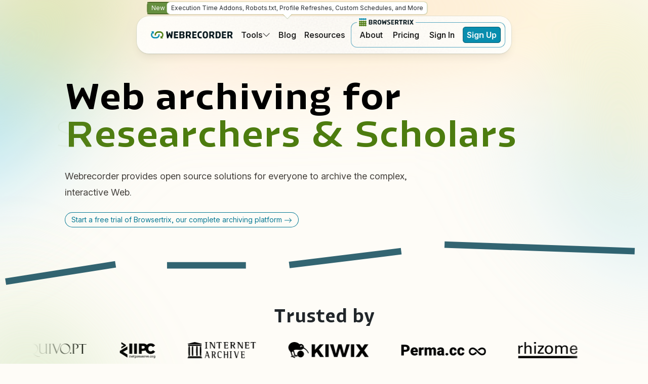

--- FILE ---
content_type: text/html; charset=utf-8
request_url: https://webrecorder.org/
body_size: -96
content:
<!DOCTYPE html>
<html>
  <head>
    <meta charset="utf-8">
    <title>Redirecting to https://webrecorder.net/</title>
    <meta http-equiv="refresh" content="0; URL=https://webrecorder.net/">
  </head>
  <link rel="canonical" href="https://webrecorder.net/">
</html>


--- FILE ---
content_type: text/html; charset=utf-8
request_url: https://webrecorder.net/
body_size: 30446
content:
<!DOCTYPE html><html lang="en" dir="ltr"> <head><meta charset="UTF-8"><meta name="description" content="Webrecorder provides open source solutions for everyone to archive the complex, interactive Web."><meta name="viewport" content="width=device-width, viewport-fit=cover"><link rel="icon" type="image/svg+xml" href="/favicon.svg"><link rel="apple-touch-icon" type="image/svg+xml" href="/apple-touch-icon.png"><link rel="preconnect" href="https://cdn.webrecorder.net/"><meta name="generator" content="Astro v5.14.1"><title>Webrecorder: Web Archiving for All</title><link rel="alternate" type="application/rss+xml" title="Webrecorder" href="https://webrecorder.net/feed.xml"><link rel="sitemap" href="/sitemap-index.xml"><link rel="canonical" href="https://webrecorder.net/"><!-- OpenGraph Tags --><meta name="fediverse:creator" content="@webrecorder@digipres.club"><meta property="og:image" content="https://webrecorder.net/_astro/og.CBQvmtFo.jpg"><meta property="og:image:alt" content="Webrecorder"><meta property="og:title" content="Webrecorder: Web Archiving for All"><meta property="og:url" content="https://webrecorder.net/"><meta property="og:description" content="Webrecorder provides open source solutions for everyone to archive the complex, interactive Web."><meta property="og:site_name" content="Webrecorder"><meta property="og:type" content="website"><!-- Twitter Tags --><meta property="twitter:card" content="summary_large_image"><meta property="twitter:site" content="@webrecorder_io"><meta property="twitter:description" content="Webrecorder provides open source solutions for everyone to archive the complex, interactive Web."><meta property="twitter:title" content="Webrecorder: Web Archiving for All"><meta property="twitter:image" content="https://webrecorder.net/_astro/og.CBQvmtFo.jpg"><meta property="twitter:image:alt" content="Webrecorder"><meta name="theme-color" content="#4d7c0f"><script defer data-domain="webrecorder.net" src="https://p.webrecorder.net/js/script.outbound-links.tagged-events.js"></script><script>
      window.plausible =
        window.plausible ||
        function () {
          (window.plausible.q = window.plausible.q || []).push(arguments);
        };
    </script><link rel="stylesheet" href="/_astro/index.BfI6pWVt.css">
<link rel="stylesheet" href="/_astro/_path_.wVNewyuv.css">
<style>.dark .scribble-glow{filter:drop-shadow(0 0 6px #ffffff5c)}
</style><script type="module" src="/_astro/page.V2R8AmkL.js"></script></head><body class="bg-earth-25 font-body dark:bg-stone-900 dark:text-offWhite"> <header id="menu" class="contents" data-astro-cid-dmqpwcec> <nav class="gradientCard fixed z-40 flex items-center justify-between rounded-2xl bg-white/85 p-1 shadow-lg shadow-earth-600/10 ring-1 ring-cyan-600/10 backdrop-blur-md backdrop-saturate-150 inset-x-safe-or-2 top-safe-or-2 md:rounded-3xl dark:bg-stone-800 dark:bg-stone-800/80 dark:shadow-stone-900/50 dark:ring-stone-600/50 md:left-[50%] md:top-8 md:w-max md:translate-x-[-50%] md:gap-1 md:p-3" style="view-transition-name:nav" data-astro-cid-dmqpwcec> <h1 class="contents" data-astro-cid-dmqpwcec="true"> <a class="rounded-md px-2 py-1 font-medium transition cursor-default group/logo ml-2 inline-flex h-8 items-center text-cyan-900 dark:text-white" aria-current="page" href="/" data-astro-cid-dmqpwcec="true" class="rounded-md px-2 py-1 font-medium transition cursor-default group/logo ml-2 inline-flex h-8 items-center text-cyan-900 dark:text-white" data-astro-prefetch="true">  <svg width="11.9em" height="1em" class="h-[0.85rem] w-auto dark:[&#38;_path]:transition-colors dark:group-hover/logo:[&#38;_path]:fill-currentColor" aria-label="Webrecorder" data-astro-cid-dmqpwcec="true" data-icon="webrecorder-lockup-color">   <symbol id="ai:local:webrecorder-lockup-color" viewBox="0 0 1142 96"><path fill="#088eaf" d="M29.438 24.438C22.474 29.935 18 38.449 18 48c0 16.557 13.443 30 30 30h26c16.557 0 30-13.443 30-30v-7a2 2 0 0 1 2-2h14a2 2 0 0 1 2 2v7c0 26.492-21.508 48-48 48H48C21.508 96 0 74.492 0 48c0-14.517 6.458-27.539 16.657-36.343l-9.95-9.95A1.002 1.002 0 0 1 7.414 0H40a1 1 0 0 1 1 1v32.586a1.002 1.002 0 0 1-1.707.707z"/><path fill="#4d7c0f" d="M144.562 71.562C151.526 66.065 156 57.551 156 48c0-16.557-13.443-30-30-30h-26c-16.557 0-30 13.443-30 30v7a2 2 0 0 1-2 2H54a2 2 0 0 1-2-2v-7c0-26.492 21.508-48 48-48h26c26.492 0 48 21.508 48 48 0 14.517-6.458 27.539-16.657 36.343l9.95 9.95a1.002 1.002 0 0 1-.707 1.707H134a1 1 0 0 1-1-1V62.414a1.002 1.002 0 0 1 1.707-.707z"/><path fill="currentColor" d="M240.497 94.685h-16.175L212.355 6.97V1.315h20.646l6.822 53.477L254.7 16.044h8.548l14.645 38.009 7.053-52.738h20.384V6.97l-11.836 87.715h-16.57l-17.753-43.003-.329-1.055-.329 1.055zm138.387 0h-57.731V1.315h57.731v18.674h-36.559v20.515h33.535v14.86h-33.535v20.647h36.559zm63.438 0h-45.239V1.315h45.633q11.836 0 18.148 5.918 6.313 5.786 6.313 15.912 0 8.416-5.392 14.992-2.975 3.719-7.296 6.596 5.51 2.372 9.005 6.423 5.787 6.707 5.787 17.096 0 12.23-6.839 19.332-6.837 7.101-20.12 7.101m-24.066-40.11v23.672h19.989q4.734 0 7.102-2.894 2.498-3.024 2.498-8.679 0-5.786-2.498-8.943-2-2.63-5.429-3.156zm0-37.348v24.198h21.324a20.7 20.7 0 0 0 4.32-5.524 16.46 16.46 0 0 0 1.973-7.89q0-4.866-2.499-7.759-2.367-3.025-6.575-3.025zm89.927 46.291v31.167h-21.172V1.315h41.687q14.334 0 21.699 7.101 7.496 7.102 7.496 19.726 0 10.653-5.655 18.674-3.677 5.254-9.57 10.041l15.882 32.831v4.997h-20.778l-16.537-31.167zm0-45.502v30.378h19.843a19.7 19.7 0 0 0 5.933-6.838q2.63-4.734 2.63-10.783 0-6.181-2.893-9.469-2.762-3.288-8.022-3.288zm125.974 76.669h-57.732V1.315h57.732v18.674h-36.559v20.515h33.534v14.86h-33.534v20.647h36.559zM688.783 96q-13.151 0-22.225-4.734-9.074-4.866-13.94-15.518T647.753 48t4.997-27.748 14.203-15.386Q676.158 0 689.046 0q5.26 0 9.994.526 4.734.527 8.811 1.71l-2.893 18.016q-6.18-1.315-13.545-1.315-7.496 0-12.493 3.025-4.866 3.024-7.496 9.468-2.499 6.312-2.499 16.57t2.499 16.701q2.499 6.444 7.364 9.469 4.866 2.893 11.967 2.893 7.496 0 14.598-1.447l2.893 18.148a67 67 0 0 1-9.337 1.71q-4.735.526-10.126.526m69.046 0q-12.361 0-20.778-4.734-8.285-4.734-12.625-15.255-4.34-10.52-4.34-27.88 0-17.49 4.34-28.011 4.34-10.652 12.625-15.386Q745.467 0 757.829 0t20.515 4.734q8.285 4.734 12.625 15.386 4.471 10.521 4.471 28.011 0 17.228-4.34 27.748-4.34 10.521-12.756 15.387Q770.059 96 757.829 96m0-16.833q5.26 0 8.811-2.499 3.55-2.63 5.523-9.337 2.104-6.837 2.104-19.2 0-12.23-2.104-19.068-1.972-6.97-5.523-9.6-3.55-2.762-8.811-2.63-5.523.131-9.206 2.761-3.55 2.5-5.523 9.337-1.84 6.839-1.841 19.2 0 12.363 1.973 19.2 1.972 6.839 5.523 9.337 3.682 2.499 9.074 2.499m75.392-15.649v31.167h-21.172V1.315h41.687q14.334 0 21.699 7.101 7.496 7.102 7.496 19.726 0 10.653-5.655 18.674-3.677 5.254-9.57 10.041l15.882 32.831v4.997H862.81l-16.537-31.167zm0-45.502v30.378h19.843a19.7 19.7 0 0 0 5.933-6.838q2.63-4.734 2.63-10.783 0-6.181-2.893-9.469-2.763-3.288-8.022-3.288zm101.513 76.669h-33.271V1.315h33.797q11.968 0 20.253 4.997 8.416 4.866 12.756 15.387 4.471 10.389 4.471 26.827 0 16.044-4.471 26.301-4.34 10.258-12.756 15.124-8.416 4.734-20.779 4.734m-12.098-76.537v59.704h11.704q5.785 0 9.6-3.288 3.813-3.287 5.655-9.731 1.84-6.576 1.841-16.307 0-14.992-4.208-22.619-4.209-7.76-12.888-7.759zM1047.2 94.685h-57.735V1.315h57.735v18.674h-36.56v20.515h33.53v14.86h-33.53v20.647h36.56zm39.37-31.167v31.167h-21.18V1.315h41.69c9.56 0 16.79 2.367 21.7 7.101q7.5 7.102 7.5 19.726c0 7.102-1.89 13.326-5.66 18.674q-3.675 5.254-9.57 10.041l15.88 32.831v4.997h-20.77l-16.54-31.167zm0-45.502v30.378h19.84a19.65 19.65 0 0 0 5.93-6.838c1.76-3.156 2.63-6.751 2.63-10.783 0-4.121-.96-7.277-2.89-9.469-1.84-2.192-4.51-3.288-8.02-3.288z"/></symbol><use href="#ai:local:webrecorder-lockup-color"></use>  </svg> </a> </h1> <div class="flex items-center gap-2 pr-1 md:hidden" data-astro-cid-dmqpwcec> <button id="mobile-menu-btn" class="relative inline-flex touch-manipulation items-center justify-center rounded-md p-2 text-gray-400 transition-colors hover:text-gray-700 dark:hover:text-gray-300" aria-controls="mobile-menu" aria-expanded="false"> <span class="absolute -inset-0.5"></span> <span class="sr-only">Open main menu</span> <svg class="block h-6 w-6" fill="none" viewBox="0 0 24 24" stroke-width="1.5" stroke="currentColor" aria-hidden="true"> <path stroke-linecap="round" stroke-linejoin="round" d="M3.75 6.75h16.5M3.75 12h16.5m-16.5 5.25h16.5"></path> </svg> <svg class="hidden h-6 w-6" fill="none" viewBox="0 0 24 24" stroke-width="1.5" stroke="currentColor" aria-hidden="true"> <path stroke-linecap="round" stroke-linejoin="round" d="M6 18L18 6M6 6l12 12"></path> </svg> </button> </div> <div class="hidden items-center gap-1 md:flex" data-astro-cid-dmqpwcec> <div class="relative" id="tools-menu-wrapper"> <details id="tools-menu" class="group peer"> <summary class="inline-flex cursor-pointer select-none items-center gap-1 rounded-md px-2 py-1 font-medium transition hover:bg-cyan-100/50 group-open:bg-cyan-100/25 group-open:ring-1 group-open:ring-inset group-open:ring-cyan-100 dark:hover:bg-cyan-600 dark:group-open:bg-cyan-600/25 dark:group-open:ring-cyan-600">Tools <svg width="1em" height="1em" class="rotate-0 transition-transform group-open:-rotate-180" style="view-transition-name:nav-tools-menu-chevron" data-icon="bi:chevron-down">   <symbol id="ai:bi:chevron-down" viewBox="0 0 16 16"><path fill="currentColor" fill-rule="evenodd" d="M1.646 4.646a.5.5 0 0 1 .708 0L8 10.293l5.646-5.647a.5.5 0 0 1 .708.708l-6 6a.5.5 0 0 1-.708 0l-6-6a.5.5 0 0 1 0-.708"/></symbol><use href="#ai:bi:chevron-down"></use>  </svg></summary> </details> <ul class="bg-white shadow-lg shadow-cyan-600/10 ring-1 ring-cyan-600/10 dark:bg-stone-800 dark:shadow-stone-900/50 dark:ring-stone-600/50 absolute left-0 top-full w-[550px] rounded-2xl p-4 grid grid-cols-2 origin-top-left invisible peer-open:visible translate-y-7 scale-95 peer-open:translate-y-8 peer-open:scale-100 opacity-0 peer-open:opacity-100 transition-all duration-200" style="view-transition-name:nav-tools-menu-dropdown"> <li class="relative flex min-w-36 flex-col overflow-hidden rounded-md p-4 pb-2 transition has-[a.nav-item:hover]:bg-cyan-50 dark:has-[a.nav-item:hover]:bg-cyan-600/50"> <a class="nav-item flex-auto" class="nav-item flex-auto" href="/browsertrix" data-astro-prefetch="true">   <h3 class="font-bold text-cyan-900 dark:text-white [&_svg]:mr-0.5 [&_svg]:inline-block [&_svg]:align-[-5px]">  <svg width="6.77em" height="1em" class="h-6 w-auto" aria-label="Browsertrix" data-icon="browsertrix-lockup-color">   <symbol id="ai:local:browsertrix-lockup-color" viewBox="0 0 649 96"><path fill="currentColor" d="M143.843 74.937h-26.832v-55.38h27.066q7.02 0 10.764 3.51 3.744 3.432 3.744 9.438 0 4.992-3.198 8.892-1.765 2.206-4.328 3.912 3.268 1.407 5.342 3.81 3.432 3.978 3.432 10.14 0 7.254-4.056 11.466t-11.934 4.212m-14.274-45.942v14.352h12.647a12.3 12.3 0 0 0 2.563-3.276 9.76 9.76 0 0 0 1.17-4.68q0-2.886-1.482-4.602-1.404-1.794-3.9-1.794zm0 22.152v14.04h11.856q2.808 0 4.212-1.716 1.482-1.794 1.482-5.148 0-3.432-1.482-5.304-1.186-1.56-3.22-1.872zm53.339 5.304v18.486H170.35v-55.38h24.726q8.502 0 12.87 4.212 4.446 4.212 4.446 11.7 0 6.318-3.354 11.076-2.182 3.115-5.677 5.955l9.421 19.473v2.964h-12.324l-9.809-18.486zm0-26.988v18.018h11.769a11.7 11.7 0 0 0 3.519-4.056q1.56-2.808 1.56-6.396 0-3.666-1.716-5.616-1.638-1.95-4.758-1.95zm105.941 45.474h-9.594l-7.098-52.026v-3.354h12.246l4.046 31.719 8.824-22.983h5.07l8.686 22.545 4.184-31.281h12.09v3.354l-7.02 52.026h-9.828l-10.53-25.506-.195-.626-.195.626zm127.878 0h-34.242v-55.38h34.242v11.076h-21.684v12.168h19.89v8.814h-19.89v12.246h21.684zm23.352-18.486v18.486h-12.558v-55.38h24.726q8.502 0 12.87 4.212 4.446 4.212 4.446 11.7 0 6.318-3.354 11.076-2.182 3.115-5.677 5.955l9.421 19.473v2.964h-12.324l-9.809-18.486zm0-26.988v18.018h11.769a11.7 11.7 0 0 0 3.519-4.056q1.56-2.808 1.56-6.396 0-3.666-1.716-5.616-1.638-1.95-4.758-1.95zm50.538 1.482h-13.728V19.557h39.858v11.388h-13.572v43.992h-12.558zm48.351 25.506v18.486H526.41v-55.38h24.726q8.502 0 12.87 4.212 4.446 4.212 4.446 11.7 0 6.318-3.354 11.076-2.182 3.115-5.677 5.955l9.421 19.473v2.964h-12.324l-9.809-18.486zm0-26.988v18.018h11.769a11.7 11.7 0 0 0 3.519-4.056q1.56-2.808 1.56-6.396 0-3.666-1.716-5.616-1.638-1.95-4.758-1.95zm83.544 27.507-9.49 17.967h-11.778v-3.354l15.192-24.905-14.334-23.767v-3.354h12.324l10.531 17.233 9.359-17.233h11.622v3.354l-14.773 24.485 14.773 24.187v3.354h-12.402zM243.039 75.717q-7.332 0-12.324-2.808-4.914-2.808-7.488-9.048t-2.574-16.536q0-10.374 2.574-16.614 2.574-6.318 7.488-9.126 4.992-2.808 12.324-2.808t12.168 2.808q4.915 2.808 7.489 9.126 2.65 6.24 2.651 16.614 0 10.218-2.574 16.458-2.572 6.24-7.566 9.126-4.913 2.808-12.168 2.808m0-9.984q3.12 0 5.226-1.482 2.106-1.56 3.276-5.538 1.248-4.056 1.248-11.388 0-7.254-1.248-11.31-1.17-4.134-3.276-5.694-2.106-1.638-5.226-1.56-3.276.078-5.46 1.638-2.106 1.482-3.276 5.538-1.092 4.056-1.092 11.388t1.17 11.388 3.276 5.538q2.184 1.482 5.382 1.482m108.157 9.984q-4.602 0-8.892-.624a63 63 0 0 1-8.268-1.638l2.106-9.36a78 78 0 0 0 6.942 1.404q3.588.468 6.942.468 5.382 0 7.644-1.482 2.34-1.56 2.34-4.602a5 5 0 0 0-.468-2.106q-.468-1.014-1.482-1.872-.936-.858-2.34-1.638-.078-.078-.156-.078h-.156L344.8 48.183a5 5 0 0 0-.546-.312 2 2 0 0 0-.468-.234q-4.524-2.574-7.098-5.616-2.574-3.12-2.574-8.112 0-4.602 2.496-7.956 2.574-3.432 7.41-5.304 4.914-1.872 11.778-1.872 3.978 0 7.956.468 4.056.468 7.722 1.404l-2.106 9.36a60 60 0 0 0-6.24-1.092q-3.12-.39-5.928-.39-3.354 0-5.694.624-2.262.546-3.432 1.872-1.092 1.248-1.092 3.12 0 1.638.702 2.73.78 1.014 2.574 2.028.078 0 .078.078.078.078.156.078l11.232 5.85q3.744 1.794 6.162 4.056 2.418 2.184 3.666 4.992 1.326 2.73 1.326 6.162 0 7.488-5.616 11.544t-16.068 4.056m228.248-.78v-55.38h12.558v55.38z"/><path fill="#4d7c0f" d="M81.399 51.084a1 1 0 0 0 0 1.832C85.283 54.615 88 58.493 88 63s-2.717 8.385-6.601 10.084a1 1 0 0 0 0 1.832C85.283 76.615 88 80.493 88 85c0 6.071-4.929 11-11 11-4.507 0-8.385-2.717-10.084-6.601a1 1 0 0 0-1.832 0C63.385 93.283 59.507 96 55 96s-8.385-2.717-10.084-6.601a1 1 0 0 0-1.832 0C41.385 93.283 37.507 96 33 96s-8.385-2.717-10.084-6.601a1 1 0 0 0-1.832 0C19.385 93.283 15.507 96 11 96 4.929 96 0 91.071 0 85c0-4.507 2.717-8.385 6.601-10.084a1 1 0 0 0 0-1.832C2.717 71.385 0 67.507 0 63s2.717-8.385 6.601-10.084a1 1 0 0 0 0-1.832C2.717 49.385 0 45.507 0 41c0-6.071 4.929-11 11-11 4.507 0 8.385 2.717 10.084 6.601a1 1 0 0 0 1.832 0C24.615 32.717 28.493 30 33 30s8.385 2.717 10.084 6.601a1 1 0 0 0 1.832 0C46.615 32.717 50.493 30 55 30s8.385 2.717 10.084 6.601a1 1 0 0 0 1.832 0C68.615 32.717 72.493 30 77 30c6.071 0 11 4.929 11 11 0 4.507-2.717 8.385-6.601 10.084m-58.483-5.685a1 1 0 0 0-1.832 0 11.06 11.06 0 0 1-5.685 5.685 1 1 0 0 0 0 1.832 11.06 11.06 0 0 1 5.685 5.685 1 1 0 0 0 1.832 0 11.06 11.06 0 0 1 5.685-5.685 1 1 0 0 0 0-1.832 11.06 11.06 0 0 1-5.685-5.685m44 22a1 1 0 0 0-1.832 0 11.06 11.06 0 0 1-5.685 5.685 1 1 0 0 0 0 1.832 11.06 11.06 0 0 1 5.685 5.685 1 1 0 0 0 1.832 0 11.06 11.06 0 0 1 5.685-5.685 1 1 0 0 0 0-1.832 11.06 11.06 0 0 1-5.685-5.685m0-22a1 1 0 0 0-1.832 0 11.06 11.06 0 0 1-5.685 5.685 1 1 0 0 0 0 1.832 11.06 11.06 0 0 1 5.685 5.685 1 1 0 0 0 1.832 0 11.06 11.06 0 0 1 5.685-5.685 1 1 0 0 0 0-1.832 11.06 11.06 0 0 1-5.685-5.685m-22 0a1 1 0 0 0-1.832 0 11.06 11.06 0 0 1-5.685 5.685 1 1 0 0 0 0 1.832 11.06 11.06 0 0 1 5.685 5.685 1 1 0 0 0 1.832 0 11.06 11.06 0 0 1 5.685-5.685 1 1 0 0 0 0-1.832 11.06 11.06 0 0 1-5.685-5.685m-22 22a1 1 0 0 0-1.832 0 11.06 11.06 0 0 1-5.685 5.685 1 1 0 0 0 0 1.832 11.06 11.06 0 0 1 5.685 5.685 1 1 0 0 0 1.832 0 11.06 11.06 0 0 1 5.685-5.685 1 1 0 0 0 0-1.832 11.06 11.06 0 0 1-5.685-5.685m22 0a1 1 0 0 0-1.832 0 11.06 11.06 0 0 1-5.685 5.685 1 1 0 0 0 0 1.832 11.06 11.06 0 0 1 5.685 5.685 1 1 0 0 0 1.832 0 11.06 11.06 0 0 1 5.685-5.685 1 1 0 0 0 0-1.832 11.06 11.06 0 0 1-5.685-5.685"/><path fill="#088eaf" d="M66.916 15.399a1 1 0 0 0-1.832 0C63.385 19.283 59.507 22 55 22s-8.385-2.717-10.084-6.601a1 1 0 0 0-1.832 0C41.385 19.283 37.507 22 33 22s-8.385-2.717-10.084-6.601a1 1 0 0 0-1.832 0C19.385 19.283 15.507 22 11 22 4.929 22 0 17.071 0 11S4.929 0 11 0c4.507 0 8.385 2.717 10.084 6.601a1 1 0 0 0 1.832 0C24.615 2.717 28.493 0 33 0s8.385 2.717 10.084 6.601a1 1 0 0 0 1.832 0C46.615 2.717 50.493 0 55 0s8.385 2.717 10.084 6.601a1 1 0 0 0 1.832 0C68.615 2.717 72.493 0 77 0c6.071 0 11 4.929 11 11s-4.929 11-11 11c-4.507 0-8.385-2.717-10.084-6.601"/></symbol><use href="#ai:local:browsertrix-lockup-color"></use>  </svg>  </h3> <p class="my-2 text-pretty text-sm"> Automated browser-based crawling at scale </p> </a> <div class="group -ml-2 mt-auto flex flex-wrap *:text-brand-blue">  <a class="rounded-md px-2 py-1 font-medium transition hover:bg-cyan-100/50 dark:hover:bg-cyan-600 dark:hover:text-white group-[.nav-item:hover_+_&#38;]:dark:text-cyan-100" aria-current="false" href="https://docs.browsertrix.com/" class="rounded-md px-2 py-1 font-medium transition hover:bg-cyan-100/50 dark:hover:bg-cyan-600 dark:hover:text-white group-[.nav-item:hover_+_&#38;]:dark:text-cyan-100" target="_blank"> Docs</a> <a class="rounded-md px-2 py-1 font-medium transition hover:bg-cyan-100/50 dark:hover:bg-cyan-600 dark:hover:text-white group-[.nav-item:hover_+_&#38;]:dark:text-cyan-100" aria-current="false" href="/browsertrix/pricing/" class="rounded-md px-2 py-1 font-medium transition hover:bg-cyan-100/50 dark:hover:bg-cyan-600 dark:hover:text-white group-[.nav-item:hover_+_&#38;]:dark:text-cyan-100" data-astro-prefetch="true"> Pricing</a> <a target="_blank" class="flex-wrap items-center gap-1 group/arrow-link inline rounded-md px-2 py-1 font-medium transition hover:bg-cyan-100/50 dark:hover:bg-cyan-600 dark:hover:text-white group-[.nav-item:hover_+_&#38;]:dark:text-cyan-100" aria-current="false" href="https://app.browsertrix.com/" class="rounded-md px-2 py-1 font-medium transition hover:bg-cyan-100/50 dark:hover:bg-cyan-600 dark:hover:text-white group-[.nav-item:hover_+_&#38;]:dark:text-cyan-100">Sign In<svg width="1em" height="1em" viewBox="0 0 16 16" class="relative top-[3px] ml-1 inline-block size-4 align-baseline transition-transform duration-300 ease-out group-hover/arrow-link:translate-x-1" data-icon="bi:arrow-right">   <use href="#ai:bi:arrow-right"></use>  </svg></a>  </div> </li> <li class="relative flex min-w-36 flex-col overflow-hidden rounded-md p-4 pb-2 transition has-[a.nav-item:hover]:bg-cyan-50 dark:has-[a.nav-item:hover]:bg-cyan-600/50"> <a class="nav-item flex-auto" class="nav-item flex-auto" href="/archivewebpage" data-astro-prefetch="true">   <h3 class="font-bold text-cyan-900 dark:text-white [&_svg]:mr-0.5 [&_svg]:inline-block [&_svg]:align-[-5px]">  <svg width="8.61em" height="1em" class="h-6 w-auto" aria-label="Archive Webpage" data-icon="archivewebpage-lockup-color">   <symbol id="ai:local:archivewebpage-lockup-color" viewBox="0 0 826 96"><path fill="currentColor" d="M194.485 57.204V75.69h-12.558V20.31h24.726q8.502 0 12.87 4.212 4.446 4.212 4.446 11.7 0 6.318-3.354 11.076-2.181 3.115-5.676 5.955l9.42 19.473v2.964h-12.324l-9.809-18.486zm0-26.988v18.018h11.769a11.7 11.7 0 0 0 3.519-4.056q1.56-2.808 1.56-6.396 0-3.666-1.716-5.616-1.638-1.95-4.758-1.95zM444.167 75.69h-34.242V20.31h34.242v11.076h-21.684v12.168h19.89v8.814h-19.89v12.246h21.684zm45.028 0h-9.594l-7.098-52.026V20.31h12.246l4.046 31.718 8.824-22.982h5.07l8.686 22.544 4.184-31.28h12.09v3.354l-7.02 52.026h-9.828l-10.53-25.506-.195-.626-.195.626zm82.081 0h-34.242V20.31h34.242v11.076h-21.684v12.168h19.89v8.814h-19.89v12.246h21.684zm37.626 0H582.07V20.31h27.066q7.02 0 10.764 3.51 3.744 3.432 3.744 9.438 0 4.992-3.198 8.892-1.764 2.206-4.327 3.912 3.268 1.407 5.341 3.81 3.432 3.978 3.432 10.14 0 7.254-4.056 11.466t-11.934 4.212m-14.274-45.942V44.1h12.648a12.3 12.3 0 0 0 2.562-3.276 9.76 9.76 0 0 0 1.17-4.68q0-2.886-1.482-4.602-1.404-1.794-3.9-1.794zm0 22.152v14.04h11.856q2.808 0 4.212-1.716 1.482-1.794 1.482-5.148 0-3.432-1.482-5.304-1.185-1.56-3.22-1.872zm53.339 10.062V75.69h-12.558V20.31h21.762q6.63 0 10.998 2.34t6.474 7.02q2.184 4.602 2.184 11.466 0 6.708-2.184 11.388-2.106 4.602-6.474 7.02t-10.998 2.418zm0-31.746v21.84h8.892q3.588 0 5.46-2.808 1.95-2.808 1.95-8.112 0-3.432-.858-5.85-.858-2.496-2.574-3.744-1.638-1.326-3.978-1.326zM821.748 75.69h-34.242V20.31h34.242v11.076h-21.684v12.168h19.89v8.814h-19.89v12.246h21.684zm-681.833-9.594-3.053 9.594h-11.934v-2.73l17.784-52.65h12.48l17.55 52.416v2.964H160.34l-2.94-9.594zm14.998-8.112-6.091-19.874-6.325 19.874zm135.509-4.368V75.69h-12.558V20.31h12.558v21.84h16.302V20.31h12.558v55.38h-12.558V53.616zm86.86 4.137 11.349-37.443h12.09v2.652L383.093 75.69h-11.934l-17.472-52.416V20.31h12.324zm318.624 8.343-3.053 9.594h-11.934v-2.73l17.784-52.65h12.48l17.55 52.416v2.964h-12.402l-2.94-9.594zm14.998-8.112-6.091-19.874-6.325 19.874zM256.567 76.47q-7.8 0-13.182-2.808-5.382-2.886-8.268-9.204T232.231 48t2.964-16.458 8.424-9.126q5.46-2.886 13.104-2.886 3.12 0 5.928.312t5.226 1.014l-1.716 10.686q-3.666-.78-8.034-.78-4.446 0-7.41 1.794-2.886 1.794-4.446 5.616-1.482 3.744-1.482 9.828t1.482 9.906 4.368 5.616q2.886 1.716 7.098 1.716 4.446 0 8.658-.858l1.716 10.764q-2.73.702-5.538 1.014a55 55 0 0 1-6.006.312m75.321-.78V20.31h12.558v55.38zm427.792.78q-8.268 0-13.884-2.886-5.616-2.964-8.502-9.282-2.886-6.396-2.886-16.458 0-9.516 3.042-15.756 3.12-6.318 9.126-9.438t14.82-3.12q6.786 0 13.806 1.716l-2.106 10.296a58.3 58.3 0 0 0-11.154-1.092q-5.07 0-8.424 1.872-3.276 1.794-4.992 5.694-1.638 3.9-1.638 10.14 0 6.396 1.326 10.374t4.056 5.85q2.73 1.794 7.098 1.794 2.262 0 4.758-.312V53.07l-8.424-2.028v-7.644h19.734V74.13a50 50 0 0 1-7.8 1.716 51 51 0 0 1-7.956.624"/><path fill="#088eaf" d="M70 95a.997.997 0 0 1-1 1H53a.997.997 0 0 1-1-1V48c0-2.208-1.792-4-4-4s-4 1.792-4 4v47a.997.997 0 0 1-1 1H27a.997.997 0 0 1-1-1V48c0-11.67 10.33-22 22-22 12.15 0 22 9.85 22 22z"/><path fill="#4d7c0f" d="M18 95a.997.997 0 0 1-1 1H1a.997.997 0 0 1-1-1V48C0 21.49 21.49 0 48 0s48 21.49 48 48v47a.997.997 0 0 1-1 1H79a.997.997 0 0 1-1-1V48c0-16.569-13.431-30-30-30-15.913 0-30 14.087-30 30z"/></symbol><use href="#ai:local:archivewebpage-lockup-color"></use>  </svg>  </h3> <p class="my-2 text-pretty text-sm"> Record complex interactions as you browse the web </p> </a> <div class="group -ml-2 mt-auto flex flex-wrap *:text-brand-blue">  <a class="rounded-md px-2 py-1 font-medium transition hover:bg-cyan-100/50 dark:hover:bg-cyan-600 dark:hover:text-white group-[.nav-item:hover_+_&#38;]:dark:text-cyan-100" aria-current="false" href="https://archiveweb.page/guide" class="rounded-md px-2 py-1 font-medium transition hover:bg-cyan-100/50 dark:hover:bg-cyan-600 dark:hover:text-white group-[.nav-item:hover_+_&#38;]:dark:text-cyan-100" target="_blank"> Docs</a> <a target="_blank" class="flex-wrap items-center gap-1 group/arrow-link inline rounded-md px-2 py-1 font-medium transition hover:bg-cyan-100/50 dark:hover:bg-cyan-600 dark:hover:text-white group-[.nav-item:hover_+_&#38;]:dark:text-cyan-100 plausible-event-name=awp-extension-download" aria-current="false" href="https://chromewebstore.google.com/detail/webrecorder-archivewebpag/fpeoodllldobpkbkabpblcfaogecpndd" class="rounded-md px-2 py-1 font-medium transition hover:bg-cyan-100/50 dark:hover:bg-cyan-600 dark:hover:text-white group-[.nav-item:hover_+_&#38;]:dark:text-cyan-100 plausible-event-name=awp-extension-download">Install<svg width="1em" height="1em" viewBox="0 0 16 16" class="relative top-[3px] ml-1 inline-block size-4 align-baseline transition-transform duration-300 ease-out group-hover/arrow-link:translate-x-1" data-icon="bi:arrow-right">   <use href="#ai:bi:arrow-right"></use>  </svg></a>  </div> </li> <li class="relative flex min-w-36 flex-col overflow-hidden rounded-md p-4 pb-2 transition has-[a.nav-item:hover]:bg-cyan-50 dark:has-[a.nav-item:hover]:bg-cyan-600/50"> <a class="nav-item flex-auto" class="nav-item flex-auto" href="/replaywebpage" data-astro-prefetch="true">   <h3 class="font-bold text-cyan-900 dark:text-white [&_svg]:mr-0.5 [&_svg]:inline-block [&_svg]:align-[-5px]">  <svg width="8.2em" height="1em" class="h-6 w-auto" aria-label="Replay Webpage" data-icon="replaywebpage-lockup-color">   <symbol id="ai:local:replaywebpage-lockup-color" viewBox="0 0 787 96"><path fill="currentColor" d="M137.486 57.201v18.486h-12.558v-55.38h24.726q8.502 0 12.87 4.212 4.446 4.212 4.446 11.7 0 6.318-3.354 11.076-2.181 3.115-5.676 5.955l9.42 19.473v2.964h-12.324l-9.809-18.486zm0-26.988v18.018h11.769a11.7 11.7 0 0 0 3.519-4.056q1.56-2.808 1.56-6.396 0-3.666-1.716-5.616-1.638-1.95-4.758-1.95zm74.718 45.474h-34.242v-55.38h34.242v11.076H190.52v12.168h19.89v8.814h-19.89v12.246h21.684zm23.352-13.728v13.728h-12.558v-55.38h21.762q6.63 0 10.998 2.34t6.474 7.02q2.184 4.602 2.184 11.466 0 6.708-2.184 11.388-2.106 4.602-6.474 7.02t-10.998 2.418zm0-31.746v21.84h8.892q3.588 0 5.46-2.808 1.95-2.808 1.95-8.112 0-3.432-.858-5.85-.858-2.496-2.574-3.744-1.638-1.326-3.978-1.326zm71.64 45.474H274.28v-55.38h12.558v43.992h20.358zm142.407 0h-9.594l-7.098-52.026v-3.354h12.246l4.046 31.718 8.824-22.982h5.07l8.686 22.544 4.184-31.28h12.09v3.354l-7.02 52.026h-9.828l-10.53-25.506-.195-.626-.195.626zm82.081 0h-34.242v-55.38h34.242v11.076H510v12.168h19.89v8.814H510v12.246h21.684zm37.626 0h-26.832v-55.38h27.066q7.02 0 10.764 3.51 3.744 3.432 3.744 9.438 0 4.992-3.198 8.892-1.764 2.205-4.327 3.912 3.267 1.407 5.341 3.81 3.432 3.978 3.432 10.14 0 7.254-4.056 11.466t-11.934 4.212m-14.274-45.942v14.352h12.648a12.3 12.3 0 0 0 2.562-3.276 9.76 9.76 0 0 0 1.17-4.68q0-2.886-1.482-4.602-1.404-1.794-3.9-1.794zm0 22.152v14.04h11.856q2.808 0 4.212-1.716 1.482-1.794 1.482-5.148 0-3.432-1.482-5.304-1.186-1.56-3.22-1.872zm53.338 10.062v13.728h-12.558v-55.38h21.762q6.63 0 10.998 2.34t6.474 7.02q2.184 4.602 2.184 11.466 0 6.708-2.184 11.388-2.106 4.602-6.474 7.02t-10.998 2.418zm0-31.746v21.84h8.892q3.588 0 5.46-2.808 1.95-2.808 1.95-8.112 0-3.432-.858-5.85-.858-2.496-2.574-3.744-1.638-1.326-3.978-1.326zm173.781 45.474h-34.242v-55.38h34.242v11.076h-21.684v12.168h19.89v8.814h-19.89v12.246h21.684zm-453.646-9.594-3.053 9.594h-11.934v-2.73l17.784-52.65h12.48l17.55 52.416v2.964h-12.402l-2.94-9.594zm14.998-8.112-6.091-19.874-6.325 19.874zm34.512-2.177-16.146-32.221v-3.276h11.544l10.609 24.476 10.685-24.476h11.466v3.354l-16.13 32.26.062 19.766h-12.09zm278.294 10.289-3.053 9.594h-11.934v-2.73l17.784-52.65h12.48l17.55 52.416v2.964h-12.402l-2.94-9.594zm14.998-8.112-6.091-19.874-6.325 19.874zm48.776 18.486q-8.268 0-13.884-2.886-5.616-2.964-8.502-9.282-2.886-6.396-2.886-16.458 0-9.516 3.042-15.756 3.12-6.318 9.126-9.438t14.82-3.12q6.786 0 13.806 1.716l-2.106 10.296a58.3 58.3 0 0 0-11.154-1.092q-5.07 0-8.424 1.872-3.276 1.794-4.992 5.694-1.638 3.9-1.638 10.14 0 6.396 1.326 10.374t4.056 5.85q2.73 1.794 7.098 1.794 2.262 0 4.758-.312V53.067l-8.424-2.028v-7.644h19.734v30.732a50 50 0 0 1-7.8 1.716 51 51 0 0 1-7.956.624"/><path fill="#088eaf" d="M27.267 44.981a.996.996 0 0 1-.985-1.175c1.352-7.027 6.03-12.878 12.331-15.84a.496.496 0 0 1 .66.649c-1.708 4.136-2.876 9.482-3.238 15.425a1 1 0 0 1-.998.941zm29.458-16.365a.5.5 0 0 1 .664-.653c6.299 2.965 10.977 8.816 12.322 15.844a1 1 0 0 1-.217.812.99.99 0 0 1-.761.356c-1.98.006-5.953.006-7.77.006a1 1 0 0 1-.998-.941c-.362-5.943-1.53-11.289-3.24-15.424m12.008 22.365a1 1 0 0 1 .985 1.176c-1.352 7.027-6.03 12.877-12.33 15.84a.498.498 0 0 1-.661-.65c1.708-4.135 2.876-9.481 3.238-15.424a1 1 0 0 1 .998-.941zM39.275 67.346a.498.498 0 0 1-.664.653c-6.299-2.965-10.977-8.815-12.322-15.843a.993.993 0 0 1 .978-1.168c1.98-.007 5.953-.007 7.77-.007a1 1 0 0 1 .998.942c.362 5.943 1.53 11.289 3.24 15.423m2.775-15.3a1 1 0 0 1 .997-1.064l9.906-.001a1 1 0 0 1 .998 1.065c-.427 6.331-1.843 11.845-3.987 15.486-.506.86-1.091 1.633-1.654 2.121a.496.496 0 0 1-.62 0c-.563-.488-1.148-1.261-1.654-2.121-2.144-3.641-3.56-9.155-3.986-15.486m11.9-8.13a.997.997 0 0 1-.997 1.064l-9.906.001a1 1 0 0 1-.998-1.065c.427-6.33 1.843-11.844 3.987-15.486.506-.86 1.091-1.632 1.654-2.12a.5.5 0 0 1 .62-.001c.563.489 1.148 1.261 1.654 2.121 2.144 3.642 3.56 9.156 3.986 15.486"/><path fill="#4d7c0f" d="M95.137 53.33a1 1 0 0 1 .508 1.001c-3.107 23.503-23.243 41.666-47.587 41.666-24.453 0-44.659-18.324-47.625-41.978a.992.992 0 0 1 1.488-.97c2.157 1.25 5.75 3.345 7.069 4.114a1 1 0 0 0 1.01-.002l7.11-4.179a1.002 1.002 0 0 1 1.49.688c2.65 13.849 14.84 24.327 29.458 24.327 14.513 0 26.633-10.329 29.404-24.03a1 1 0 0 1 .505-.684c1.49-.807 6.578-3.553 8.171-4.413a1 1 0 0 1 .96.005zM.942 42.663a1 1 0 0 1-.508-1.001C3.541 18.16 23.677-.003 48.021-.003c24.453 0 44.659 18.323 47.625 41.977a.992.992 0 0 1-1.488.97c-2.157-1.25-5.75-3.345-7.069-4.114a1 1 0 0 0-1.01.002l-7.11 4.179a1 1 0 0 1-1.49-.688c-2.65-13.849-14.84-24.326-29.458-24.326-14.513 0-26.633 10.328-29.404 24.029a1 1 0 0 1-.505.684c-1.49.807-6.578 3.553-8.171 4.414a1 1 0 0 1-.96-.006z"/><path fill="currentColor" d="M137.486 57.201v18.486h-12.558v-55.38h24.726q8.502 0 12.87 4.212 4.446 4.212 4.446 11.7 0 6.318-3.354 11.076-2.181 3.115-5.676 5.955l9.42 19.473v2.964h-12.324l-9.809-18.486zm0-26.988v18.018h11.769a11.7 11.7 0 0 0 3.519-4.056q1.56-2.808 1.56-6.396 0-3.666-1.716-5.616-1.638-1.95-4.758-1.95zm74.718 45.474h-34.242v-55.38h34.242v11.076H190.52v12.168h19.89v8.814h-19.89v12.246h21.684zm23.352-13.728v13.728h-12.558v-55.38h21.762q6.63 0 10.998 2.34t6.474 7.02q2.184 4.602 2.184 11.466 0 6.708-2.184 11.388-2.106 4.602-6.474 7.02t-10.998 2.418zm0-31.746v21.84h8.892q3.588 0 5.46-2.808 1.95-2.808 1.95-8.112 0-3.432-.858-5.85-.858-2.496-2.574-3.744-1.638-1.326-3.978-1.326zm71.64 45.474H274.28v-55.38h12.558v43.992h20.358zm142.407 0h-9.594l-7.098-52.026v-3.354h12.246l4.046 31.718 8.824-22.982h5.07l8.686 22.544 4.184-31.28h12.09v3.354l-7.02 52.026h-9.828l-10.53-25.506-.195-.626-.195.626zm82.081 0h-34.242v-55.38h34.242v11.076H510v12.168h19.89v8.814H510v12.246h21.684zm37.626 0h-26.832v-55.38h27.066q7.02 0 10.764 3.51 3.744 3.432 3.744 9.438 0 4.992-3.198 8.892-1.764 2.205-4.327 3.912 3.267 1.407 5.341 3.81 3.432 3.978 3.432 10.14 0 7.254-4.056 11.466t-11.934 4.212m-14.274-45.942v14.352h12.648a12.3 12.3 0 0 0 2.562-3.276 9.76 9.76 0 0 0 1.17-4.68q0-2.886-1.482-4.602-1.404-1.794-3.9-1.794zm0 22.152v14.04h11.856q2.808 0 4.212-1.716 1.482-1.794 1.482-5.148 0-3.432-1.482-5.304-1.186-1.56-3.22-1.872zm53.338 10.062v13.728h-12.558v-55.38h21.762q6.63 0 10.998 2.34t6.474 7.02q2.184 4.602 2.184 11.466 0 6.708-2.184 11.388-2.106 4.602-6.474 7.02t-10.998 2.418zm0-31.746v21.84h8.892q3.588 0 5.46-2.808 1.95-2.808 1.95-8.112 0-3.432-.858-5.85-.858-2.496-2.574-3.744-1.638-1.326-3.978-1.326zm173.781 45.474h-34.242v-55.38h34.242v11.076h-21.684v12.168h19.89v8.814h-19.89v12.246h21.684zm-453.646-9.594-3.053 9.594h-11.934v-2.73l17.784-52.65h12.48l17.55 52.416v2.964h-12.402l-2.94-9.594zm14.998-8.112-6.091-19.874-6.325 19.874zm34.512-2.177-16.146-32.221v-3.276h11.544l10.609 24.476 10.685-24.476h11.466v3.354l-16.13 32.26.062 19.766h-12.09zm278.294 10.289-3.053 9.594h-11.934v-2.73l17.784-52.65h12.48l17.55 52.416v2.964h-12.402l-2.94-9.594zm14.998-8.112-6.091-19.874-6.325 19.874zm48.776 18.486q-8.268 0-13.884-2.886-5.616-2.964-8.502-9.282-2.886-6.396-2.886-16.458 0-9.516 3.042-15.756 3.12-6.318 9.126-9.438t14.82-3.12q6.786 0 13.806 1.716l-2.106 10.296a58.3 58.3 0 0 0-11.154-1.092q-5.07 0-8.424 1.872-3.276 1.794-4.992 5.694-1.638 3.9-1.638 10.14 0 6.396 1.326 10.374t4.056 5.85q2.73 1.794 7.098 1.794 2.262 0 4.758-.312V53.067l-8.424-2.028v-7.644h19.734v30.732a50 50 0 0 1-7.8 1.716 51 51 0 0 1-7.956.624"/><path fill="#088eaf" d="M27.267 44.981a.996.996 0 0 1-.985-1.175c1.352-7.027 6.03-12.878 12.331-15.84a.496.496 0 0 1 .66.649c-1.708 4.136-2.876 9.482-3.238 15.425a1 1 0 0 1-.998.941zm29.458-16.365a.5.5 0 0 1 .664-.653c6.299 2.965 10.977 8.816 12.322 15.844a1 1 0 0 1-.217.812.99.99 0 0 1-.761.356c-1.98.006-5.953.006-7.77.006a1 1 0 0 1-.998-.941c-.362-5.943-1.53-11.289-3.24-15.424m12.008 22.365a1 1 0 0 1 .985 1.176c-1.352 7.027-6.03 12.877-12.33 15.84a.498.498 0 0 1-.661-.65c1.708-4.135 2.876-9.481 3.238-15.424a1 1 0 0 1 .998-.941zM39.275 67.346a.498.498 0 0 1-.664.653c-6.299-2.965-10.977-8.815-12.322-15.843a.993.993 0 0 1 .978-1.168c1.98-.007 5.953-.007 7.77-.007a1 1 0 0 1 .998.942c.362 5.943 1.53 11.289 3.24 15.423m2.775-15.3a1 1 0 0 1 .997-1.064l9.906-.001a1 1 0 0 1 .998 1.065c-.427 6.331-1.843 11.845-3.987 15.486-.506.86-1.091 1.633-1.654 2.121a.496.496 0 0 1-.62 0c-.563-.488-1.148-1.261-1.654-2.121-2.144-3.641-3.56-9.155-3.986-15.486m11.9-8.13a.997.997 0 0 1-.997 1.064l-9.906.001a1 1 0 0 1-.998-1.065c.427-6.33 1.843-11.844 3.987-15.486.506-.86 1.091-1.632 1.654-2.12a.5.5 0 0 1 .62-.001c.563.489 1.148 1.261 1.654 2.121 2.144 3.642 3.56 9.156 3.986 15.486"/><path fill="#4d7c0f" d="M95.137 53.33a1 1 0 0 1 .508 1.001c-3.107 23.503-23.243 41.666-47.587 41.666-24.453 0-44.659-18.324-47.625-41.978a.992.992 0 0 1 1.488-.97c2.157 1.25 5.75 3.345 7.069 4.114a1 1 0 0 0 1.01-.002l7.11-4.179a1.002 1.002 0 0 1 1.49.688c2.65 13.849 14.84 24.327 29.458 24.327 14.513 0 26.633-10.329 29.404-24.03a1 1 0 0 1 .505-.684c1.49-.807 6.578-3.553 8.171-4.413a1 1 0 0 1 .96.005zM.942 42.663a1 1 0 0 1-.508-1.001C3.541 18.16 23.677-.003 48.021-.003c24.453 0 44.659 18.323 47.625 41.977a.992.992 0 0 1-1.488.97c-2.157-1.25-5.75-3.345-7.069-4.114a1 1 0 0 0-1.01.002l-7.11 4.179a1 1 0 0 1-1.49-.688c-2.65-13.849-14.84-24.326-29.458-24.326-14.513 0-26.633 10.328-29.404 24.029a1 1 0 0 1-.505.684c-1.49.807-6.578 3.553-8.171 4.414a1 1 0 0 1-.96-.006z"/></symbol><use href="#ai:local:replaywebpage-lockup-color"></use>  </svg>  </h3> <p class="my-2 text-pretty text-sm"> 
World-class serverless playback of web archives
 </p> </a> <div class="group -ml-2 mt-auto flex flex-wrap *:text-brand-blue">  <a class="rounded-md px-2 py-1 font-medium transition hover:bg-cyan-100/50 dark:hover:bg-cyan-600 dark:hover:text-white group-[.nav-item:hover_+_&#38;]:dark:text-cyan-100" aria-current="false" href="https://replayweb.page/docs/" class="rounded-md px-2 py-1 font-medium transition hover:bg-cyan-100/50 dark:hover:bg-cyan-600 dark:hover:text-white group-[.nav-item:hover_+_&#38;]:dark:text-cyan-100" target="_blank"> Docs</a> <a target="_blank" class="flex-wrap items-center gap-1 group/arrow-link inline rounded-md px-2 py-1 font-medium transition hover:bg-cyan-100/50 dark:hover:bg-cyan-600 dark:hover:text-white group-[.nav-item:hover_+_&#38;]:dark:text-cyan-100 plausible-event-name=rwp-open-app" aria-current="false" href="https://replayweb.page/" class="rounded-md px-2 py-1 font-medium transition hover:bg-cyan-100/50 dark:hover:bg-cyan-600 dark:hover:text-white group-[.nav-item:hover_+_&#38;]:dark:text-cyan-100 plausible-event-name=rwp-open-app">Open<svg width="1em" height="1em" viewBox="0 0 16 16" class="relative top-[3px] ml-1 inline-block size-4 align-baseline transition-transform duration-300 ease-out group-hover/arrow-link:translate-x-1" data-icon="bi:arrow-right">   <use href="#ai:bi:arrow-right"></use>  </svg></a>  </div> </li> <li class="relative flex min-w-36 flex-col overflow-hidden rounded-md p-4 pb-2 transition has-[a.nav-item:hover]:bg-cyan-50 dark:has-[a.nav-item:hover]:bg-cyan-600/50"> <a class="nav-item flex-auto" class="nav-item flex-auto" href="/developer-tools" data-astro-prefetch="true">   <h3 class="font-bold text-cyan-900 dark:text-white [&_svg]:mr-0.5 [&_svg]:inline-block [&_svg]:align-[-5px]">  <svg width="1em" height="1em" class="h-6 w-auto flex-shrink-0" data-icon="devtools-icon-color">   <symbol id="ai:local:devtools-icon-color" viewBox="0 0 96 96"><g fill-rule="evenodd"><path fill="#4d7c0f" d="M54.274.412a1 1 0 0 1 .837.752l1.928 7.838a40 40 0 0 1 12.145 5.03l6.906-4.179a1 1 0 0 1 1.124.06 48 48 0 0 1 8.872 8.873c.249.327.273.773.061 1.124l-4.179 6.906a40 40 0 0 1 5.03 12.145l7.838 1.927a1 1 0 0 1 .754.838 48 48 0 0 1-.002 12.548 1 1 0 0 1-.752.837l-7.838 1.928a40 40 0 0 1-5.03 12.145l4.179 6.906a1 1 0 0 1-.06 1.124 48 48 0 0 1-8.873 8.872 1 1 0 0 1-1.124.061l-6.906-4.179a40 40 0 0 1-12.145 5.03l-1.927 7.838a1 1 0 0 1-.838.754 48 48 0 0 1-12.548-.002 1 1 0 0 1-.837-.752l-1.928-7.838a40 40 0 0 1-12.145-5.03l-6.906 4.179a1 1 0 0 1-1.124-.06 48 48 0 0 1-8.872-8.873 1 1 0 0 1-.061-1.124l4.179-6.906a40 40 0 0 1-5.03-12.145l-7.838-1.927a1 1 0 0 1-.754-.838 48 48 0 0 1 .002-12.548 1 1 0 0 1 .752-.837l7.838-1.928a40 40 0 0 1 5.03-12.145L9.853 19.91a1 1 0 0 1 .06-1.124 48 48 0 0 1 8.873-8.872 1 1 0 0 1 1.124-.061l6.906 4.179a40 40 0 0 1 12.145-5.03l1.927-7.838a1 1 0 0 1 .838-.754 48 48 0 0 1 12.548.002M48 23.923c13.289 0 24.077 10.788 24.077 24.077S61.289 72.077 48 72.077 23.923 61.289 23.923 48 34.711 23.923 48 23.923"/><circle cx="48" cy="48" r="16" fill="#088eaf"/></g></symbol><use href="#ai:local:devtools-icon-color"></use>  </svg> <span class="font-logo text-[19.5px] -ml-px -mt-px">Developer Tools</span>  </h3> <p class="my-2 text-pretty text-sm"> Command-line applications, libraries, and file format specs </p> </a> <div class="group -ml-2 mt-auto flex flex-wrap *:text-brand-blue">  <a class="rounded-md px-2 py-1 font-medium transition hover:bg-cyan-100/50 dark:hover:bg-cyan-600 dark:hover:text-white group-[.nav-item:hover_+_&#38;]:dark:text-cyan-100" aria-current="false" href="https://github.com/webrecorder/" class="rounded-md px-2 py-1 font-medium transition hover:bg-cyan-100/50 dark:hover:bg-cyan-600 dark:hover:text-white group-[.nav-item:hover_+_&#38;]:dark:text-cyan-100" target="_blank"> 
GitHub
</a> <a class="rounded-md px-2 py-1 font-medium transition hover:bg-cyan-100/50 dark:hover:bg-cyan-600 dark:hover:text-white group-[.nav-item:hover_+_&#38;]:dark:text-cyan-100" aria-current="false" href="https://specs.webrecorder.net/" class="rounded-md px-2 py-1 font-medium transition hover:bg-cyan-100/50 dark:hover:bg-cyan-600 dark:hover:text-white group-[.nav-item:hover_+_&#38;]:dark:text-cyan-100" target="_blank"> Specs</a>  </div> </li> </ul> </div> <script type="module">const e=document.querySelector("#tools-menu-wrapper"),o=document.querySelector("#tools-menu");e.addEventListener("focusout",()=>{e.matches(":focus-within")||setTimeout(()=>{o.open=!1},200)});</script> <div class="relative flex" data-astro-cid-dmqpwcec> <a href="/blog/2025-12-18-browsertrix-1-21" data-astro-prefetch id="featured-post" class="plausible-event-name=featured-blog-post-banner-click group/banner absolute bottom-full left-1/2 z-10 flex w-max max-w-screen-sm -translate-x-1/2 rounded-md bg-lime-400 text-xs text-white shadow-sm ring-1 ring-lime-500/20 drop-shadow-sm transition hover:ring-lime-300 hover:drop-shadow-md dark:ring-lime-200/10 -translate-y-[25px]" style="display:none;view-transition-name:featured-post-banner"><span class="-mr-2 rounded-s-md py-1 pl-2 pr-3 ring-1 ring-inset ring-lime-700 transition group-hover/banner:ring-lime-100 dark:ring-lime-300 group-hover/banner:dark:ring-lime-800">
New
</span><span class="truncate rounded-md bg-white px-2 py-1 text-stone-800 dark:bg-stone-900 dark:text-stone-50">Execution Time Addons, Robots.txt, Profile Refreshes, Custom Schedules, and More</span><div class="absolute left-1/2 top-full size-3 -translate-x-1/2 -translate-y-1/2 rotate-45 bg-white ring-1 ring-lime-500/20 transition [clip-path:polygon(-20%_120%,120%_-20%,120%_120%)] group-hover/banner:ring-lime-300 dark:bg-stone-900 dark:ring-lime-200/10"></div></a><script>(function(){const postId = "2025-12-18-browsertrix-1-21";
const active = false;

  globalThis.featuredPostId = postId;
  globalThis.featuredPostActive = active;
})();</script><script type="module">function e(d=document){const t=JSON.parse(localStorage.getItem("viewedFeaturedPosts")||"[]"),s=d.getElementById("featured-post");s&&!t.includes(featuredPostId)&&(featuredPostActive?localStorage.setItem("viewedFeaturedPosts",JSON.stringify([...t,featuredPostId])):s.style.display="")}document.startViewTransition&&window.matchMedia("(prefers-reduced-motion: no-preference)")?document.startViewTransition(()=>e()):e();window.addEventListener("pagereveal",()=>{e()});window.addEventListener("pageswap",()=>{e()});</script> <a class="rounded-md px-2 py-1 font-medium transition hover:bg-cyan-100/50 dark:hover:bg-cyan-600 dark:hover:text-white group-[.nav-item:hover_+_&#38;]:dark:text-cyan-100" aria-current="false" href="/blog/" data-astro-cid-dmqpwcec="true" class="rounded-md px-2 py-1 font-medium transition hover:bg-cyan-100/50 dark:hover:bg-cyan-600 dark:hover:text-white group-[.nav-item:hover_+_&#38;]:dark:text-cyan-100" data-astro-prefetch="true"> Blog</a> </div> <!-- <NavLink href="/about">{m.page_about()}</NavLink> --> <a class="rounded-md px-2 py-1 font-medium transition hover:bg-cyan-100/50 dark:hover:bg-cyan-600 dark:hover:text-white group-[.nav-item:hover_+_&#38;]:dark:text-cyan-100" aria-current="false" href="/resources/" data-astro-cid-dmqpwcec="true" class="rounded-md px-2 py-1 font-medium transition hover:bg-cyan-100/50 dark:hover:bg-cyan-600 dark:hover:text-white group-[.nav-item:hover_+_&#38;]:dark:text-cyan-100" data-astro-prefetch="true"> Resources</a> <!-- <NavLink href="https://forum.webrecorder.net/" external
        >{m.link_forum()}</NavLink
      > --> <section class="ml-1 grid gap-x-1 rounded-xl border border-t-0 border-cyan-300 p-2 *:row-start-2 dark:border-cyan-600" data-astro-cid-dmqpwcec> <h2 class="col-start-1 col-end-5 !row-start-1 -mb-[18px] -translate-y-4 overflow-hidden border-cyan-300 text-xs font-bold dark:border-cyan-600" data-astro-cid-dmqpwcec> <span class="float-left inline-flex gap-1 px-1 text-cyan-900 dark:text-white" data-astro-cid-dmqpwcec> <svg width="6.77em" height="1em" viewBox="0 0 649 96" class="h-4 w-auto" aria-label="Browsertrix" data-astro-cid-dmqpwcec="true" data-icon="browsertrix-lockup-color">   <use href="#ai:local:browsertrix-lockup-color"></use>  </svg> </span> </h2> <a class="rounded-md px-2 py-1 font-medium transition hover:bg-cyan-100/50 dark:hover:bg-cyan-600 dark:hover:text-white group-[.nav-item:hover_+_&#38;]:dark:text-cyan-100" aria-current="false" href="/browsertrix/" data-astro-cid-dmqpwcec="true" class="rounded-md px-2 py-1 font-medium transition hover:bg-cyan-100/50 dark:hover:bg-cyan-600 dark:hover:text-white group-[.nav-item:hover_+_&#38;]:dark:text-cyan-100" data-astro-prefetch="true"> About</a> <a class="rounded-md px-2 py-1 font-medium transition hover:bg-cyan-100/50 dark:hover:bg-cyan-600 dark:hover:text-white group-[.nav-item:hover_+_&#38;]:dark:text-cyan-100" aria-current="false" href="/browsertrix/pricing/" data-astro-cid-dmqpwcec="true" class="rounded-md px-2 py-1 font-medium transition hover:bg-cyan-100/50 dark:hover:bg-cyan-600 dark:hover:text-white group-[.nav-item:hover_+_&#38;]:dark:text-cyan-100" data-astro-prefetch="true"> Pricing</a> <a class="rounded-md px-2 py-1 font-medium transition hover:bg-cyan-100/50 dark:hover:bg-cyan-600 dark:hover:text-white group-[.nav-item:hover_+_&#38;]:dark:text-cyan-100" aria-current="false" href="https://app.browsertrix.com/log-in" data-astro-cid-dmqpwcec="true" class="rounded-md px-2 py-1 font-medium transition hover:bg-cyan-100/50 dark:hover:bg-cyan-600 dark:hover:text-white group-[.nav-item:hover_+_&#38;]:dark:text-cyan-100" target="_blank"> Sign In</a> <a href="/browsertrix/#get-started" data-astro-cid-dmqpwcec="true" class="text-center transition inline-block rounded-md px-2 py-1 bg-cyan-400 font-semibold text-white ring-1 ring-inset ring-cyan-600 hover:bg-cyan-500 dark:ring-cyan-300 ml-1">Sign Up </a> </section> </div> </nav> <nav id="mobile-menu" class="menu gradientCard invisible md:hidden mobile-menu-max-height fixed z-40 origin-top scale-95 overflow-y-auto overscroll-contain rounded-2xl bg-white/85 px-2 pb-6 pt-4 opacity-0 shadow-lg shadow-earth-600/10 ring-1 ring-cyan-600/10 backdrop-blur-md backdrop-saturate-150 transition-all duration-200 inset-x-safe-or-2 top-safe-or-16 dark:bg-stone-800 dark:bg-stone-800/80 dark:shadow-stone-900/50 dark:ring-stone-600/50"> <li class="relative flex min-w-36 flex-col overflow-hidden rounded-md p-4 pb-2 transition has-[a.nav-item:hover]:bg-cyan-50 dark:has-[a.nav-item:hover]:bg-cyan-600/50"> <a class="nav-item flex-auto" class="nav-item flex-auto" href="/browsertrix" data-astro-prefetch="true">   <h3 class="font-bold text-cyan-900 dark:text-white [&_svg]:mr-0.5 [&_svg]:inline-block [&_svg]:align-[-5px]">  <svg width="6.77em" height="1em" viewBox="0 0 649 96" class="h-6 w-auto" aria-label="Browsertrix" data-icon="browsertrix-lockup-color">   <use href="#ai:local:browsertrix-lockup-color"></use>  </svg>  </h3> <p class="my-2 text-pretty text-sm"> Automated browser-based crawling at scale </p> </a> <div class="group -ml-2 mt-auto flex flex-wrap *:text-brand-blue">  <a class="rounded-md px-2 py-1 font-medium transition hover:bg-cyan-100/50 dark:hover:bg-cyan-600 dark:hover:text-white group-[.nav-item:hover_+_&#38;]:dark:text-cyan-100" aria-current="false" href="https://docs.browsertrix.com/" class="rounded-md px-2 py-1 font-medium transition hover:bg-cyan-100/50 dark:hover:bg-cyan-600 dark:hover:text-white group-[.nav-item:hover_+_&#38;]:dark:text-cyan-100" target="_blank"> Docs</a> <a class="rounded-md px-2 py-1 font-medium transition hover:bg-cyan-100/50 dark:hover:bg-cyan-600 dark:hover:text-white group-[.nav-item:hover_+_&#38;]:dark:text-cyan-100 block" aria-current="false" href="/browsertrix/pricing/" class="rounded-md px-2 py-1 font-medium transition hover:bg-cyan-100/50 dark:hover:bg-cyan-600 dark:hover:text-white group-[.nav-item:hover_+_&#38;]:dark:text-cyan-100 block" data-astro-prefetch="true"> Pricing</a> <a class="rounded-md px-2 py-1 font-medium transition hover:bg-cyan-100/50 dark:hover:bg-cyan-600 dark:hover:text-white group-[.nav-item:hover_+_&#38;]:dark:text-cyan-100" aria-current="false" href="https://app.browsertrix.com/" class="rounded-md px-2 py-1 font-medium transition hover:bg-cyan-100/50 dark:hover:bg-cyan-600 dark:hover:text-white group-[.nav-item:hover_+_&#38;]:dark:text-cyan-100" target="_blank"> Sign In</a> <a data-astro-prefetch="true" class="group/arrow-link inline rounded-md px-2 py-1 font-medium transition hover:bg-cyan-100/50 dark:hover:bg-cyan-600 dark:hover:text-white group-[.nav-item:hover_+_&#38;]:dark:text-cyan-100" aria-current="false" href="/browsertrix/#get-started/" class="rounded-md px-2 py-1 font-medium transition hover:bg-cyan-100/50 dark:hover:bg-cyan-600 dark:hover:text-white group-[.nav-item:hover_+_&#38;]:dark:text-cyan-100">Sign Up<svg width="1em" height="1em" viewBox="0 0 16 16" class="relative top-[3px] ml-1 inline-block size-4 align-baseline transition-transform duration-300 ease-out group-hover/arrow-link:translate-x-1" data-icon="bi:arrow-right">   <use href="#ai:bi:arrow-right"></use>  </svg></a>  </div> </li> <li class="relative flex min-w-36 flex-col overflow-hidden rounded-md p-4 pb-2 transition has-[a.nav-item:hover]:bg-cyan-50 dark:has-[a.nav-item:hover]:bg-cyan-600/50"> <a class="nav-item flex-auto" class="nav-item flex-auto" href="/archivewebpage" data-astro-prefetch="true">   <h3 class="font-bold text-cyan-900 dark:text-white [&_svg]:mr-0.5 [&_svg]:inline-block [&_svg]:align-[-5px]">  <svg width="8.61em" height="1em" viewBox="0 0 826 96" class="h-6 w-auto" aria-label="Archive Webpage" data-icon="archivewebpage-lockup-color">   <use href="#ai:local:archivewebpage-lockup-color"></use>  </svg>  </h3> <p class="my-2 text-pretty text-sm"> Record complex interactions as you browse the web </p> </a> <div class="group -ml-2 mt-auto flex flex-wrap *:text-brand-blue">  <a class="rounded-md px-2 py-1 font-medium transition hover:bg-cyan-100/50 dark:hover:bg-cyan-600 dark:hover:text-white group-[.nav-item:hover_+_&#38;]:dark:text-cyan-100" aria-current="false" href="https://archiveweb.page/guide" class="rounded-md px-2 py-1 font-medium transition hover:bg-cyan-100/50 dark:hover:bg-cyan-600 dark:hover:text-white group-[.nav-item:hover_+_&#38;]:dark:text-cyan-100" target="_blank"> Docs</a> <a target="_blank" class="flex-wrap items-center gap-1 group/arrow-link inline rounded-md px-2 py-1 font-medium transition hover:bg-cyan-100/50 dark:hover:bg-cyan-600 dark:hover:text-white group-[.nav-item:hover_+_&#38;]:dark:text-cyan-100 plausible-event-name=awp-extension-download" aria-current="false" href="https://archiveweb.page/en/install/" class="rounded-md px-2 py-1 font-medium transition hover:bg-cyan-100/50 dark:hover:bg-cyan-600 dark:hover:text-white group-[.nav-item:hover_+_&#38;]:dark:text-cyan-100 plausible-event-name=awp-extension-download">Install<svg width="1em" height="1em" viewBox="0 0 16 16" class="relative top-[3px] ml-1 inline-block size-4 align-baseline transition-transform duration-300 ease-out group-hover/arrow-link:translate-x-1" data-icon="bi:arrow-right">   <use href="#ai:bi:arrow-right"></use>  </svg></a>  </div> </li> <li class="relative flex min-w-36 flex-col overflow-hidden rounded-md p-4 pb-2 transition has-[a.nav-item:hover]:bg-cyan-50 dark:has-[a.nav-item:hover]:bg-cyan-600/50"> <a class="nav-item flex-auto" class="nav-item flex-auto" href="/replaywebpage" data-astro-prefetch="true">   <h3 class="font-bold text-cyan-900 dark:text-white [&_svg]:mr-0.5 [&_svg]:inline-block [&_svg]:align-[-5px]">  <svg width="8.2em" height="1em" viewBox="0 0 787 96" class="h-6 w-auto" aria-label="Replay Webpage" data-icon="replaywebpage-lockup-color">   <use href="#ai:local:replaywebpage-lockup-color"></use>  </svg>  </h3> <p class="my-2 text-pretty text-sm"> 
World-class serverless playback of web archives
 </p> </a> <div class="group -ml-2 mt-auto flex flex-wrap *:text-brand-blue">  <a class="rounded-md px-2 py-1 font-medium transition hover:bg-cyan-100/50 dark:hover:bg-cyan-600 dark:hover:text-white group-[.nav-item:hover_+_&#38;]:dark:text-cyan-100" aria-current="false" href="https://replayweb.page/docs/" class="rounded-md px-2 py-1 font-medium transition hover:bg-cyan-100/50 dark:hover:bg-cyan-600 dark:hover:text-white group-[.nav-item:hover_+_&#38;]:dark:text-cyan-100" target="_blank"> Docs</a> <a target="_blank" class="flex-wrap items-center gap-1 group/arrow-link inline rounded-md px-2 py-1 font-medium transition hover:bg-cyan-100/50 dark:hover:bg-cyan-600 dark:hover:text-white group-[.nav-item:hover_+_&#38;]:dark:text-cyan-100 plausible-event-name=rwp-open-app" aria-current="false" href="https://replayweb.page/" class="rounded-md px-2 py-1 font-medium transition hover:bg-cyan-100/50 dark:hover:bg-cyan-600 dark:hover:text-white group-[.nav-item:hover_+_&#38;]:dark:text-cyan-100 plausible-event-name=rwp-open-app">Open<svg width="1em" height="1em" viewBox="0 0 16 16" class="relative top-[3px] ml-1 inline-block size-4 align-baseline transition-transform duration-300 ease-out group-hover/arrow-link:translate-x-1" data-icon="bi:arrow-right">   <use href="#ai:bi:arrow-right"></use>  </svg></a>  </div> </li> <li class="relative flex min-w-36 flex-col overflow-hidden rounded-md p-4 pb-2 transition has-[a.nav-item:hover]:bg-cyan-50 dark:has-[a.nav-item:hover]:bg-cyan-600/50"> <a class="nav-item flex-auto" class="nav-item flex-auto" href="/developer-tools" data-astro-prefetch="true">   <h3 class="font-bold text-cyan-900 dark:text-white [&_svg]:mr-0.5 [&_svg]:inline-block [&_svg]:align-[-5px]">  <svg width="1em" height="1em" viewBox="0 0 96 96" class="h-6 w-auto flex-shrink-0" data-icon="devtools-icon-color">   <use href="#ai:local:devtools-icon-color"></use>  </svg> <span class="font-logo text-[19.5px] -ml-px -mt-px">Developer Tools</span>  </h3> <p class="my-2 text-pretty text-sm"> Command-line applications, libraries, and file format specs </p> </a> <div class="group -ml-2 mt-auto flex flex-wrap *:text-brand-blue">  <a class="rounded-md px-2 py-1 font-medium transition hover:bg-cyan-100/50 dark:hover:bg-cyan-600 dark:hover:text-white group-[.nav-item:hover_+_&#38;]:dark:text-cyan-100" aria-current="false" href="https://github.com/webrecorder/" class="rounded-md px-2 py-1 font-medium transition hover:bg-cyan-100/50 dark:hover:bg-cyan-600 dark:hover:text-white group-[.nav-item:hover_+_&#38;]:dark:text-cyan-100" target="_blank"> 
GitHub
</a> <a class="rounded-md px-2 py-1 font-medium transition hover:bg-cyan-100/50 dark:hover:bg-cyan-600 dark:hover:text-white group-[.nav-item:hover_+_&#38;]:dark:text-cyan-100" aria-current="false" href="https://specs.webrecorder.net/" class="rounded-md px-2 py-1 font-medium transition hover:bg-cyan-100/50 dark:hover:bg-cyan-600 dark:hover:text-white group-[.nav-item:hover_+_&#38;]:dark:text-cyan-100" target="_blank"> Specs</a>  </div> </li> <hr class="mx-4 rounded border-cyan-500/25"> <div class="mt-2 px-2"> <a class="rounded-md px-2 py-1 font-medium transition hover:bg-cyan-100/50 dark:hover:bg-cyan-600 dark:hover:text-white group-[.nav-item:hover_+_&#38;]:dark:text-cyan-100 block" aria-current="false" href="/blog/" class="rounded-md px-2 py-1 font-medium transition hover:bg-cyan-100/50 dark:hover:bg-cyan-600 dark:hover:text-white group-[.nav-item:hover_+_&#38;]:dark:text-cyan-100 block" data-astro-prefetch="true"> Blog</a> <a class="rounded-md px-2 py-1 font-medium transition hover:bg-cyan-100/50 dark:hover:bg-cyan-600 dark:hover:text-white group-[.nav-item:hover_+_&#38;]:dark:text-cyan-100 block" aria-current="false" href="/about/" class="rounded-md px-2 py-1 font-medium transition hover:bg-cyan-100/50 dark:hover:bg-cyan-600 dark:hover:text-white group-[.nav-item:hover_+_&#38;]:dark:text-cyan-100 block" data-astro-prefetch="true"> About</a> <a class="rounded-md px-2 py-1 font-medium transition hover:bg-cyan-100/50 dark:hover:bg-cyan-600 dark:hover:text-white group-[.nav-item:hover_+_&#38;]:dark:text-cyan-100 block" aria-current="false" href="/resources/" class="rounded-md px-2 py-1 font-medium transition hover:bg-cyan-100/50 dark:hover:bg-cyan-600 dark:hover:text-white group-[.nav-item:hover_+_&#38;]:dark:text-cyan-100 block" data-astro-prefetch="true"> Resources</a> <a class="rounded-md px-2 py-1 font-medium transition hover:bg-cyan-100/50 dark:hover:bg-cyan-600 dark:hover:text-white group-[.nav-item:hover_+_&#38;]:dark:text-cyan-100 block" aria-current="false" href="https://forum.webrecorder.net/" class="rounded-md px-2 py-1 font-medium transition hover:bg-cyan-100/50 dark:hover:bg-cyan-600 dark:hover:text-white group-[.nav-item:hover_+_&#38;]:dark:text-cyan-100 block" target="_blank"> Forum</a> </div> </nav> <div class="pointer-events-none fixed inset-0 z-30 overscroll-none bg-earth-50/80 opacity-0 backdrop-saturate-50 transition-opacity duration-200 md:hidden dark:bg-stone-900/80" id="mobile-menu-backdrop"></div> </header>  <script type="module" src="/_astro/Nav.astro_astro_type_script_index_0_lang.Q5VHDKsR.js"></script> <main>  <div class="bg-grain overflow-clip bg-earth-25 px-4 contain-paint content-auto before:mix-blend-overlay sm:px-8 md:px-16"> <div class="z-1 saturate-200 relative *:transform-gpu transform-gpu *:absolute *:rounded-ellipse select-none pointer-events-none blur-[4vw] *:blur-glow" role="presentation">  <div class="left-[-180px] top-[-130px] h-72 w-[400px] rotate-[136deg] bg-lime-100"></div> <div class="left-[-340px] top-[30px] h-80 w-[400px] rotate-[136deg] bg-cyan-100"></div> <div class="left-[-186px] top-[-170px] h-80 w-64 rotate-[-136deg] bg-yellow-100"></div> <div class="inset-x-[15%] top-0 h-16 w-[90vw] bg-yellow-100"></div> <div class="-top-4 left-[10%] h-16 w-[70vw] -rotate-6 bg-orange-100"></div> <div class="right-[-210px] top-[330px] h-[100px] w-[400px] rotate-45 bg-cyan-100"></div> <div class="right-[-240px] top-[70px] h-80 w-64 bg-yellow-100"></div> <div class="right-[-290px] top-[-30px] h-72 w-[300px] bg-lime-100"></div>  </div> <div class="relative z-[8]" role="presentation"> <img src="/_astro/scribble-6.BtMfVefZ_Z2oEHhG.webp" loading="eager" alt decoding="async" fetchpriority="auto" width="512" height="486" class="scribble-glow absolute select-none pointer-events-none left-[-150px] top-[-100px] h-auto w-[calc(20vmin+150px)]"> </div>  <div class="relative z-[8]" role="presentation"> <img src="/_astro/scribble-8.DEluNa2u_ZVSmTT.webp" loading="eager" alt decoding="async" fetchpriority="auto" width="472" height="512" class="scribble-glow absolute select-none pointer-events-none right-[-50px] top-[-120px] h-auto w-[calc(15vmin+150px)] rotate-[-150deg]"> </div>  <header class="relative z-10 mx-auto mt-32 max-w-5xl md:mt-40"> <div> <div class="mb-8 h-[2em] text-[7.3vw] leading-none md:text-[7vw] lg:text-[4.4rem]"> <p class="font-display-wide font-semibold">Web archiving for</p> <style>astro-island,astro-slot,astro-static-slot{display:contents}</style><script>(()=>{var e=async t=>{await(await t())()};(self.Astro||(self.Astro={})).load=e;window.dispatchEvent(new Event("astro:load"));})();</script><script>(()=>{var A=Object.defineProperty;var g=(i,o,a)=>o in i?A(i,o,{enumerable:!0,configurable:!0,writable:!0,value:a}):i[o]=a;var d=(i,o,a)=>g(i,typeof o!="symbol"?o+"":o,a);{let i={0:t=>m(t),1:t=>a(t),2:t=>new RegExp(t),3:t=>new Date(t),4:t=>new Map(a(t)),5:t=>new Set(a(t)),6:t=>BigInt(t),7:t=>new URL(t),8:t=>new Uint8Array(t),9:t=>new Uint16Array(t),10:t=>new Uint32Array(t),11:t=>1/0*t},o=t=>{let[l,e]=t;return l in i?i[l](e):void 0},a=t=>t.map(o),m=t=>typeof t!="object"||t===null?t:Object.fromEntries(Object.entries(t).map(([l,e])=>[l,o(e)]));class y extends HTMLElement{constructor(){super(...arguments);d(this,"Component");d(this,"hydrator");d(this,"hydrate",async()=>{var b;if(!this.hydrator||!this.isConnected)return;let e=(b=this.parentElement)==null?void 0:b.closest("astro-island[ssr]");if(e){e.addEventListener("astro:hydrate",this.hydrate,{once:!0});return}let c=this.querySelectorAll("astro-slot"),n={},h=this.querySelectorAll("template[data-astro-template]");for(let r of h){let s=r.closest(this.tagName);s!=null&&s.isSameNode(this)&&(n[r.getAttribute("data-astro-template")||"default"]=r.innerHTML,r.remove())}for(let r of c){let s=r.closest(this.tagName);s!=null&&s.isSameNode(this)&&(n[r.getAttribute("name")||"default"]=r.innerHTML)}let p;try{p=this.hasAttribute("props")?m(JSON.parse(this.getAttribute("props"))):{}}catch(r){let s=this.getAttribute("component-url")||"<unknown>",v=this.getAttribute("component-export");throw v&&(s+=` (export ${v})`),console.error(`[hydrate] Error parsing props for component ${s}`,this.getAttribute("props"),r),r}let u;await this.hydrator(this)(this.Component,p,n,{client:this.getAttribute("client")}),this.removeAttribute("ssr"),this.dispatchEvent(new CustomEvent("astro:hydrate"))});d(this,"unmount",()=>{this.isConnected||this.dispatchEvent(new CustomEvent("astro:unmount"))})}disconnectedCallback(){document.removeEventListener("astro:after-swap",this.unmount),document.addEventListener("astro:after-swap",this.unmount,{once:!0})}connectedCallback(){if(!this.hasAttribute("await-children")||document.readyState==="interactive"||document.readyState==="complete")this.childrenConnectedCallback();else{let e=()=>{document.removeEventListener("DOMContentLoaded",e),c.disconnect(),this.childrenConnectedCallback()},c=new MutationObserver(()=>{var n;((n=this.lastChild)==null?void 0:n.nodeType)===Node.COMMENT_NODE&&this.lastChild.nodeValue==="astro:end"&&(this.lastChild.remove(),e())});c.observe(this,{childList:!0}),document.addEventListener("DOMContentLoaded",e)}}async childrenConnectedCallback(){let e=this.getAttribute("before-hydration-url");e&&await import(e),this.start()}async start(){let e=JSON.parse(this.getAttribute("opts")),c=this.getAttribute("client");if(Astro[c]===void 0){window.addEventListener(`astro:${c}`,()=>this.start(),{once:!0});return}try{await Astro[c](async()=>{let n=this.getAttribute("renderer-url"),[h,{default:p}]=await Promise.all([import(this.getAttribute("component-url")),n?import(n):()=>()=>{}]),u=this.getAttribute("component-export")||"default";if(!u.includes("."))this.Component=h[u];else{this.Component=h;for(let f of u.split("."))this.Component=this.Component[f]}return this.hydrator=p,this.hydrate},e,this)}catch(n){console.error(`[astro-island] Error hydrating ${this.getAttribute("component-url")}`,n)}}attributeChangedCallback(){this.hydrate()}}d(y,"observedAttributes",["props"]),customElements.get("astro-island")||customElements.define("astro-island",y)}})();</script><astro-island uid="s29cH" prefix="r1" component-url="/_astro/HeroTextMorph.kA6_XCZc.js" component-export="default" renderer-url="/_astro/client.D89mNqWF.js" props="{&quot;items&quot;:[1,[[0,&quot;Researchers &amp; Scholars&quot;],[0,&quot;Students&quot;],[0,&quot;Designers&quot;],[0,&quot;Creatives&quot;],[0,&quot;Universities &amp; Colleges&quot;],[0,&quot;Design Firms&quot;],[0,&quot;Pharma Companies&quot;],[0,&quot;Performance Orgs&quot;],[0,&quot;Marketing Firms&quot;],[0,&quot;Heritage Managers&quot;],[0,&quot;Activists&quot;],[0,&quot;Hobbyists&quot;],[0,&quot;Small Businesses&quot;],[0,&quot;Developers&quot;],[0,&quot;Dance Organizations&quot;],[0,&quot;Brand Managers&quot;],[0,&quot;Museums &amp; Galleries&quot;],[0,&quot;Private Collections&quot;],[0,&quot;Journalists&quot;],[0,&quot;Archivists&quot;],[0,&quot;Private Collectors&quot;],[0,&quot;Marketing Professionals&quot;],[0,&quot;Schools&quot;],[0,&quot;Company Historians&quot;],[0,&quot;All&quot;],[0,&quot;Auction Houses&quot;],[0,&quot;Librarians&quot;],[0,&quot;National Libraries&quot;],[0,&quot;Youtubers&quot;],[0,&quot;Corporate Archivists&quot;],[0,&quot;Space Agencies&quot;]]]}" ssr client="load" before-hydration-url="/_astro/astro_scripts/before-hydration.js.Cf6Mgnpf.js" opts="{&quot;name&quot;:&quot;HeroTextMorph&quot;,&quot;value&quot;:true}" await-children><div class="relative inline-block transform-gpu whitespace-nowrap font-display-wide font-semibold text-brand-green"><span class="inline-block origin-center" aria-hidden="true" style="opacity:1;font-variation-settings:&quot;wght&quot; 600, &quot;wdth&quot; 115;transform:none">R</span><span class="inline-block origin-center" aria-hidden="true" style="opacity:1;font-variation-settings:&quot;wght&quot; 600, &quot;wdth&quot; 115;transform:none">e</span><span class="inline-block origin-center" aria-hidden="true" style="opacity:1;font-variation-settings:&quot;wght&quot; 600, &quot;wdth&quot; 115;transform:none">s</span><span class="inline-block origin-center" aria-hidden="true" style="opacity:1;font-variation-settings:&quot;wght&quot; 600, &quot;wdth&quot; 115;transform:none">e</span><span class="inline-block origin-center" aria-hidden="true" style="opacity:1;font-variation-settings:&quot;wght&quot; 600, &quot;wdth&quot; 115;transform:none">a</span><span class="inline-block origin-center" aria-hidden="true" style="opacity:1;font-variation-settings:&quot;wght&quot; 600, &quot;wdth&quot; 115;transform:none">r</span><span class="inline-block origin-center" aria-hidden="true" style="opacity:1;font-variation-settings:&quot;wght&quot; 600, &quot;wdth&quot; 115;transform:none">c</span><span class="inline-block origin-center" aria-hidden="true" style="opacity:1;font-variation-settings:&quot;wght&quot; 600, &quot;wdth&quot; 115;transform:none">h</span><span class="inline-block origin-center" aria-hidden="true" style="opacity:1;font-variation-settings:&quot;wght&quot; 600, &quot;wdth&quot; 115;transform:none">e</span><span class="inline-block origin-center" aria-hidden="true" style="opacity:1;font-variation-settings:&quot;wght&quot; 600, &quot;wdth&quot; 115;transform:none">r</span><span class="inline-block origin-center" aria-hidden="true" style="opacity:1;font-variation-settings:&quot;wght&quot; 600, &quot;wdth&quot; 115;transform:none">s</span><span class="inline-block origin-center" aria-hidden="true" style="opacity:1;font-variation-settings:&quot;wght&quot; 600, &quot;wdth&quot; 115;transform:none"> </span><span class="inline-block origin-center" aria-hidden="true" style="opacity:1;font-variation-settings:&quot;wght&quot; 600, &quot;wdth&quot; 115;transform:none">&amp;</span><span class="inline-block origin-center" aria-hidden="true" style="opacity:1;font-variation-settings:&quot;wght&quot; 600, &quot;wdth&quot; 115;transform:none"> </span><span class="inline-block origin-center" aria-hidden="true" style="opacity:1;font-variation-settings:&quot;wght&quot; 600, &quot;wdth&quot; 115;transform:none">S</span><span class="inline-block origin-center" aria-hidden="true" style="opacity:1;font-variation-settings:&quot;wght&quot; 600, &quot;wdth&quot; 115;transform:none">c</span><span class="inline-block origin-center" aria-hidden="true" style="opacity:1;font-variation-settings:&quot;wght&quot; 600, &quot;wdth&quot; 115;transform:none">h</span><span class="inline-block origin-center" aria-hidden="true" style="opacity:1;font-variation-settings:&quot;wght&quot; 600, &quot;wdth&quot; 115;transform:none">o</span><span class="inline-block origin-center" aria-hidden="true" style="opacity:1;font-variation-settings:&quot;wght&quot; 600, &quot;wdth&quot; 115;transform:none">l</span><span class="inline-block origin-center" aria-hidden="true" style="opacity:1;font-variation-settings:&quot;wght&quot; 600, &quot;wdth&quot; 115;transform:none">a</span><span class="inline-block origin-center" aria-hidden="true" style="opacity:1;font-variation-settings:&quot;wght&quot; 600, &quot;wdth&quot; 115;transform:none">r</span><span class="inline-block origin-center" aria-hidden="true" style="opacity:1;font-variation-settings:&quot;wght&quot; 600, &quot;wdth&quot; 115;transform:none">s</span></div><!--astro:end--></astro-island> </div> <div class="prose max-w-none"> <p class="prose-lg max-w-prose text-balance">
Webrecorder provides open source solutions for everyone to archive the
        complex, interactive Web.
</p> </div> <a data-astro-prefetch="true" class="group/arrow-link plausible-event-name=hero-btrix-cta mx-px mt-6 inline-flex rounded-2xl px-3 py-1 text-sm text-cyan-500 ring-1 ring-cyan-500 transition-colors *:flex-none hover:bg-cyan-50 focus:bg-cyan-50 xl:text-base" href="/browsertrix" class="plausible-event-name=hero-btrix-cta mx-px mt-6 inline-flex rounded-2xl px-3 py-1 text-sm text-cyan-500 ring-1 ring-cyan-500 transition-colors *:flex-none hover:bg-cyan-50 focus:bg-cyan-50 xl:text-base">Start a free trial of Browsertrix, our<br class="min-[460px]:hidden"> complete
      archiving platform<svg width="1em" height="1em" viewBox="0 0 16 16" class="relative top-[3px] ml-1 inline-block size-4 align-baseline transition-transform duration-300 ease-out group-hover/arrow-link:translate-x-1" data-icon="bi:arrow-right">   <use href="#ai:bi:arrow-right"></use>  </svg></a> </div> <div id="create" class="my-16 lg:col-span-2 lg:-mx-24 lg:mb-24 lg:-rotate-3"> <div class="mt-4 flex place-items-center justify-between gap-8 *:flex-1 md:gap-16"> <div class="not-prose transition-transform group relative rounded-[clamp(4px,0.5vw,8px)] overflow-hidden shadow-lg shadow-cyan-400/50 ring-[clamp(4px,0.5vw,8px)] ring-cyan-700/80 bg-cyan-100 flex-none duration-1000 ease-out [corner-shape:scoop] -rotate-6 hover:-rotate-[5deg] md:-translate-x-[8%]" style="aspect-ratio:620/987;max-width:206.66666666666666px;max-height:329px"> <img src="/_astro/text-error.KQLYzRcF_5vxP5.webp" alt="Illustration of a 'page not found' icon and some generic error text" loading="lazy" decoding="async" fetchpriority="auto" width="620" height="987" class="absolute inset-0 block size-full rotate-1 object-cover transition [transform-origin:50%_-400%] group-hover:rotate-0"> <img src="/_astro/text.BMWZbKuM_Z17RgI6.webp" alt="Illustration of a block of generic text" loading="lazy" decoding="async" fetchpriority="auto" width="620" height="987" class="absolute inset-0 block size-full rotate-0 object-cover transition-all [clip-path:inset(0)] [transform-origin:50%_-400%] group-hover:-rotate-1 group-hover:[clip-path:inset(0_0_0_100%)]"> </div> <div class="not-prose transition-transform group relative rounded-[clamp(4px,0.5vw,8px)] overflow-hidden shadow-lg shadow-cyan-400/50 ring-[clamp(4px,0.5vw,8px)] ring-cyan-700/80 bg-cyan-100 flex-none duration-1000 ease-out [corner-shape:scoop] -translate-y-1/3 rotate-3 hover:rotate-2" style="aspect-ratio:430/399;max-width:143.33333333333334px;max-height:133px"> <img src="/_astro/image-error.GthM3T7b_Z1YQ3zu.webp" alt="Illustration of a person’s bust in silhouette" loading="lazy" decoding="async" fetchpriority="auto" width="430" height="399" class="absolute inset-0 block size-full rotate-1 object-cover transition [transform-origin:50%_-400%] group-hover:rotate-0"> <img src="/_astro/image.SyPkDjxP_ZiqJEg.webp" alt="Illustration showing a camera icon with a slash through it" loading="lazy" decoding="async" fetchpriority="auto" width="430" height="399" class="absolute inset-0 block size-full rotate-0 object-cover transition-all [clip-path:inset(0)] [transform-origin:50%_-400%] group-hover:-rotate-1 group-hover:[clip-path:inset(0_0_0_100%)]"> </div> <div class="not-prose transition-transform group relative rounded-[clamp(4px,0.5vw,8px)] overflow-hidden shadow-lg shadow-cyan-400/50 ring-[clamp(4px,0.5vw,8px)] ring-cyan-700/80 bg-cyan-100 flex-none duration-1000 ease-out [corner-shape:scoop] translate-y-2/3 -rotate-[4deg] hover:-rotate-3" style="aspect-ratio:630/399;max-width:210px;max-height:133px"> <img src="/_astro/text2-error.DM2r6So9_Z29JBxR.webp" alt="Illustration of another block of text" loading="lazy" decoding="async" fetchpriority="auto" width="630" height="399" class="absolute inset-0 block size-full rotate-1 object-cover transition [transform-origin:50%_-400%] group-hover:rotate-0"> <img src="/_astro/text2.CfAQBZll_Z2ou2LM.webp" alt="Illustration of a generic 404 error page" loading="lazy" decoding="async" fetchpriority="auto" width="630" height="399" class="absolute inset-0 block size-full rotate-0 object-cover transition-all [clip-path:inset(0)] [transform-origin:50%_-400%] group-hover:-rotate-1 group-hover:[clip-path:inset(0_0_0_100%)]"> </div> <div class="not-prose transition-transform group relative rounded-[clamp(4px,0.5vw,8px)] overflow-hidden shadow-lg shadow-cyan-400/50 ring-[clamp(4px,0.5vw,8px)] ring-cyan-700/80 bg-cyan-100 flex-none duration-1000 ease-out [corner-shape:scoop] rotate-[5deg] hover:rotate-[4deg]" style="aspect-ratio:1090/539;max-width:363.3333333333333px;max-height:179.66666666666666px"> <img src="/_astro/video-error.BjxFui3c_Z268pFm.webp" alt="Illustration of a 'not found' page for a video" loading="lazy" decoding="async" fetchpriority="auto" width="1090" height="539" class="absolute inset-0 block size-full rotate-1 object-cover transition [transform-origin:50%_-400%] group-hover:rotate-0"> <img src="/_astro/video.BpbnRdL__Z1u63Cu.webp" alt="Illustration of a video player" loading="lazy" decoding="async" fetchpriority="auto" width="1101" height="552" class="absolute inset-0 block size-full rotate-0 object-cover transition-all [clip-path:inset(0)] [transform-origin:50%_-400%] group-hover:-rotate-1 group-hover:[clip-path:inset(0_0_0_100%)]"> </div> </div> </div> </header> <!-- <HomePeopleStatic /> --> <!-- START COMPANIES --> <section class="relative my-20 text-stone-800"> <h2 class="mx-auto mb-8 max-w-5xl text-pretty font-display text-4xl font-bold leading-none lg:text-center">
Trusted by
</h2> <div class="-my-2 mx-auto h-12 max-w-6xl"> <script>(()=>{var e=async t=>{await(await t())()};(self.Astro||(self.Astro={})).only=e;window.dispatchEvent(new Event("astro:only"));})();</script><astro-island uid="Z10OQuI" component-url="/_astro/MarqueeInner.CQ4SFINU.js" component-export="default" renderer-url="/_astro/client.D89mNqWF.js" props="{}" ssr client="only" before-hydration-url="/_astro/astro_scripts/before-hydration.js.Cf6Mgnpf.js" opts="{&quot;name&quot;:&quot;MarqueeInner&quot;,&quot;value&quot;:&quot;react&quot;}" await-children><template data-astro-template><a href="https://arquivo.pt/" target="_blank" class="mr-12 inline-block rounded-sm outline-offset-4 outline-cyan-400 focus:outline-0 focus-visible:outline-2 md:mr-16"> <img loading="lazy" src="/_astro/arquivo-solid.Boa_a1Kl.svg" width="255" height="52" alt="Arquivo.pt" class="inline-block h-8 w-auto"> </a><a href="https://netpreserve.org/" target="_blank" class="mr-12 inline-block rounded-sm outline-offset-4 outline-cyan-400 focus:outline-0 focus-visible:outline-2 md:mr-16"> <img loading="lazy" src="/_astro/iipc-solid.CRibVHHd.svg" width="353" height="160" alt="IIPC" class="inline-block h-8 w-auto"> </a><a href="https://archive.org/" target="_blank" class="mr-12 inline-block rounded-sm outline-offset-4 outline-cyan-400 focus:outline-0 focus-visible:outline-2 md:mr-16"> <img loading="lazy" src="/_astro/internetarchive-solid.DfvBDXyZ.svg" width="61" height="15" alt="Internet Archive" class="inline-block h-8 w-auto"> </a><a href="https://kiwix.org/" target="_blank" class="mr-12 inline-block rounded-sm outline-offset-4 outline-cyan-400 focus:outline-0 focus-visible:outline-2 md:mr-16"> <img loading="lazy" src="/_astro/kiwix-solid.CZKwsHtV.svg" width="178" height="36" alt="Kiwix" class="inline-block h-8 w-auto"> </a><a href="https://perma.cc/" target="_blank" class="mr-12 inline-block rounded-sm outline-offset-4 outline-cyan-400 focus:outline-0 focus-visible:outline-2 md:mr-16"> <img loading="lazy" src="/_astro/permacc-solid.kG7Z2A8H.svg" width="1490" height="284" alt="Perma.CC" class="inline-block h-8 w-auto"> </a><a href="https://rhizome.org/" target="_blank" class="mr-12 inline-block rounded-sm outline-offset-4 outline-cyan-400 focus:outline-0 focus-visible:outline-2 md:mr-16"> <img loading="lazy" src="/_astro/rhizome-solid.D1foUeXo.svg" width="1000" height="276" alt="Rhizome" class="inline-block h-8 w-auto"> </a><a href="https://www.starlinglab.org/" target="_blank" class="mr-12 inline-block rounded-sm outline-offset-4 outline-cyan-400 focus:outline-0 focus-visible:outline-2 md:mr-16"> <img loading="lazy" src="/_astro/starling-solid.CuHTUN0E.svg" width="8452" height="1745" alt="Starling Lab" class="inline-block h-8 w-auto"> </a><a href="https://supdigital.org" target="_blank" class="mr-12 inline-block rounded-sm outline-offset-4 outline-cyan-400 focus:outline-0 focus-visible:outline-2 md:mr-16"> <img loading="lazy" src="/_astro/supdigital-solid.DBRTJx8U.svg" width="4343" height="801" alt="Stanford University Press" class="inline-block h-8 w-auto"> </a><a href="https://www.webarchive.org.uk/" target="_blank" class="mr-12 inline-block rounded-sm outline-offset-4 outline-cyan-400 focus:outline-0 focus-visible:outline-2 md:mr-16"> <img loading="lazy" src="/_astro/ukwa-solid.KYMFbGjY.svg" width="2029" height="830" alt="UK Web Archive" class="inline-block h-8 w-auto"> </a></template><!--astro:end--></astro-island> </div>  <div class="mx-auto flex w-full lg:justify-center"> <p class="mt-8 max-w-prose text-balance leading-relaxed lg:text-center">
Webrecorder software is used by libraries, universities, governments,
          arts organizations, and more around the world.
</p> </div> </section> <!-- END COMPANIES --> <div class="z-1 saturate-200 relative *:transform-gpu transform-gpu *:absolute *:rounded-ellipse select-none pointer-events-none blur-[4vw] *:blur-glow" role="presentation">  <div class="bottom-[-350px] right-[-200px] h-[400px] w-[300px] rotate-[-35deg] bg-lime-200 md:bottom-[-150px] md:left-[-230px]"></div> <div class="right-[-300px] top-[-140px] h-32 w-[300px] bg-yellow-100 md:left-[20px]"></div> <div class="bottom-[-220px] right-[-200px] h-[300px] w-[10vw] rotate-90 bg-cyan-100 md:left-[-9%]"></div>  </div> <div class="relative z-[8]" role="presentation"> <img src="/_astro/scribble-17.DTCkpWFB_Z28XMGV.webp" alt loading="lazy" decoding="async" fetchpriority="auto" width="403" height="512" class="scribble-glow absolute select-none pointer-events-none right-[calc(-270px+14vw)] top-[-50px] h-auto w-64 rotate-[41.08deg] md:left-[-230px] md:top-[-209px] md:w-[calc(15vmin+150px)] lg:top-[-190px] xl:left-[calc(-15vmin-40px)]"> </div>  <!-- START EDUCATION --> <hr class="mb-20 max-w-xl rounded border border-lime-500/30 lg:mx-auto"> <section class="mx-auto mb-24 mt-10 grid max-w-screen-lg grid-flow-row grid-cols-1 gap-x-8 prose lg:grid-cols-2"> <h2 class="mb-4 text-balance font-display text-4xl font-bold leading-tight lg:col-span-2 lg:text-center">
We lose a bit of digital history every day
</h2> <div class="lg:col-start-1"> <p class="mb-4 text-lg font-semibold text-stone-900">
38% of webpages from 2013 are no longer accessible.
</p> <ul class="prose-sm"> <!-- <li>Publishers take their website offline</li> --> <li>Posts disappear from social media platforms</li> <li>Clients redesign and iterate on your work</li> <!-- <li>Platforms lock down your content behind paywalls</li> --> <li>Cybersecurity attacks take down sites and backups</li> </ul> <!-- <hr class="my-6 w-1/4 rounded border border-lime-500/30" /> --> <p class="text-xs text-stone-500">
Source: <a class="inline-flex flex-wrap items-center gap-1" href="https://www.pewresearch.org/data-labs/2024/05/17/when-online-content-disappears/" target="_blank"> Pew Research Center<svg width="1em" height="1em" viewBox="0 0 16 16" class="ml-1 inline size-3" data-icon="bi:box-arrow-up-right">   <use href="#ai:bi:box-arrow-up-right"></use>  </svg></a> </p> </div> <div class="lg:col-start-2"> <p class="mb-4 text-lg font-semibold text-stone-900">
Web archiving is the process of collecting what matters.
</p> <ul class="prose-sm"> <!-- <li>Publishers take their website offline</li> --> <li>Save and re-share social media posts</li> <li>Create an interactive portfolio of your work</li> <!-- <li>Platforms lock down your content behind paywalls</li> --> <li>Back up important websites</li> </ul> <hr class="my-6 w-1/4 rounded border border-lime-500/30"> <p>
Webrecorder makes web archiving accessible for everyone, ensuring
          digital history represents us all.
</p> </div> <div class="mb-20 lg:col-span-2"> <h2 class="mb-4 font-display text-4xl font-bold leading-tight">
What matters to you?
</h2> <p>Start archiving now, right in your browser.</p> <script>(()=>{var a=(s,i,o)=>{let r=async()=>{await(await s())()},t=typeof i.value=="object"?i.value:void 0,c={rootMargin:t==null?void 0:t.rootMargin},n=new IntersectionObserver(e=>{for(let l of e)if(l.isIntersecting){n.disconnect(),r();break}},c);for(let e of o.children)n.observe(e)};(self.Astro||(self.Astro={})).visible=a;window.dispatchEvent(new Event("astro:visible"));})();</script><astro-island uid="2n0Vtd" component-url="/_astro/ArchiveNowForm.Br-x9-aA.js" component-export="default" renderer-url="/_astro/client.svelte.CdBc8dXx.js" props="{}" ssr client="visible" before-hydration-url="/_astro/astro_scripts/before-hydration.js.Cf6Mgnpf.js" opts="{&quot;name&quot;:&quot;ArchiveNowForm&quot;,&quot;value&quot;:{&quot;rootMargin&quot;:&quot;200px&quot;}}" await-children><!--[--><form class="group relative flex flex-wrap items-center rounded-full bg-white/85 px-2 text-lg shadow-lg shadow-lime-600/10 outline-offset-0 ring-1 ring-lime-500/50 backdrop-blur-xs transition focus-within:bg-white focus-within:shadow-xl focus-within:shadow-lime-600/15 focus-within:outline-4 focus-within:outline-brand-blue hover:backdrop-blur-sm hover:focus-within:bg-white sm:-mx-3"><label for="archive-url"><div style="display: block;" class="mx-2 my-0.5 block size-4 text-lime-400"><astro-slot name="globeIcon"><svg width="1em" height="1em" slot="globeIcon" class="size-4" data-icon="bi:globe-americas">   <symbol id="ai:bi:globe-americas" viewBox="0 0 16 16"><path fill="currentColor" d="M8 0a8 8 0 1 0 0 16A8 8 0 0 0 8 0M2.04 4.326c.325 1.329 2.532 2.54 3.717 3.19c.48.263.793.434.743.484q-.121.12-.242.234c-.416.396-.787.749-.758 1.266c.035.634.618.824 1.214 1.017c.577.188 1.168.38 1.286.983c.082.417-.075.988-.22 1.52c-.215.782-.406 1.48.22 1.48c1.5-.5 3.798-3.186 4-5c.138-1.243-2-2-3.5-2.5c-.478-.16-.755.081-.99.284c-.172.15-.322.279-.51.216c-.445-.148-2.5-2-1.5-2.5c.78-.39.952-.171 1.227.182c.078.099.163.208.273.318c.609.304.662-.132.723-.633c.039-.322.081-.671.277-.867c.434-.434 1.265-.791 2.028-1.12c.712-.306 1.365-.587 1.579-.88A7 7 0 1 1 2.04 4.327Z"/></symbol><use href="#ai:bi:globe-americas"></use>  </svg></astro-slot><!----></div> <!--[!--><!--]--></label> <input name="url" id="archive-url" type="text" placeholder="Enter a URL to archive" required value="" class="text-brand-cyan z-0 -ml-10 flex-grow rounded-full bg-transparent px-2 py-2.5 pl-12 text-base text-lime-600 transition-colors placeholder:text-lime-200 autofill:bg-cyan-100 focus:outline-none group-focus-within:text-lime-700" autocomplete="url" inputmode="url" spellcheck="false"> <button type="submit" class="plausible-event-name=archive-now+button rounded-full px-2 py-1 text-sm font-medium text-lime-500 ring-lime-500/20 transition group-focus-within:bg-white group-focus-within:ring-1 hover:group-focus-within:bg-lime-50 hover:group-focus-within:ring-lime-500/50"><astro-slot name="icon"><span class="flex items-center gap-2"> <span class="max-sm:hidden">Create Archive</span> <svg width="1em" height="1em" aria-label="Start Archiving" class="size-5" data-icon="bi:arrow-right">   <symbol id="ai:bi:arrow-right" viewBox="0 0 16 16"><path fill="currentColor" fill-rule="evenodd" d="M1 8a.5.5 0 0 1 .5-.5h11.793l-3.147-3.146a.5.5 0 0 1 .708-.708l4 4a.5.5 0 0 1 0 .708l-4 4a.5.5 0 0 1-.708-.708L13.293 8.5H1.5A.5.5 0 0 1 1 8"/></symbol><use href="#ai:bi:arrow-right"></use>  </svg> </span></astro-slot><!----></button></form><!--]--><!--astro:end--></astro-island> </div> <div class="z-1 saturate-200 relative *:transform-gpu transform-gpu *:absolute *:rounded-ellipse select-none pointer-events-none blur-[4vw] *:blur-glow" role="presentation">  <div class="-inset-x-32 bottom-12 h-32 translate-x-1/2 -rotate-6 bg-yellow-100"></div> <div class="-inset-x-12 bottom-12 h-32 rotate-6 bg-cyan-100"></div> <div class="inset-x-12 bottom-12 h-32 translate-x-1/2 rotate-90 bg-lime-100"></div>  </div> <div class="relative z-[8]" role="presentation"> <img src="/_astro/scribble-9.xwmh1DMJ_J3ld5.webp" alt loading="lazy" decoding="async" fetchpriority="auto" width="512" height="352" class="scribble-glow absolute select-none pointer-events-none bottom-[-70px] left-32 h-auto rotate-[-60deg] rounded-none border-none bg-transparent lg:-left-12 lg:bottom-0"> </div>  </section> <!-- END EDUCATION --> </div> <div class="bg-grain dark overflow-clip bg-cyan-700-deep px-4 text-white contain-paint content-auto [-webkit-font-smoothing:antialiased] before:opacity-20 before:mix-blend-overlay sm:px-8 md:px-16"> <div class="z-1 saturate-200 relative *:transform-gpu transform-gpu *:absolute *:rounded-ellipse select-none pointer-events-none blur-[4vw] *:blur-glow opacity-60" class="opacity-60" role="presentation">  <div class="right-[-40px] top-[90px] h-[300px] w-[600px] rotate-[34deg] bg-lime-200"></div> <div class="right-[-190px] top-[-130px] h-[400px] w-[500px] rotate-[36deg] bg-cyan-200"></div> <div class="right-[-30px] top-[190px] h-80 w-48 rotate-90 bg-yellow-200"></div>  </div> <div class="relative z-[8]" role="presentation"> <img src="/_astro/scribble-5.hthQ4lyb_Z20KvLN.webp" alt loading="lazy" decoding="async" fetchpriority="auto" width="291" height="512" class="scribble-glow absolute select-none pointer-events-none right-[calc(-8vmin-40px)] top-[-7vmin] h-auto w-[calc(13vmin+150px)] rotate-[154deg] lg:right-[-80px] lg:top-[-8vmin] lg:rotate-[184deg]"> </div>  <!-- START TOOLS --> <div class="relative z-10 mx-auto my-40"> <section class="text-center"> <p class="mb-4 text-pretty font-display text-4xl font-bold leading-none">
Archive at any scale with Webrecorder tools
</p> <p class="prose mx-auto text-cyan-50">
Whether you’re archiving your personal online presence or you’re an
          archivist at an institution, there’s a Webrecorder tool that fits your
          workflow.
</p> </section> </div> <!-- END TOOLS --> <!-- START BROWSERTRIX --> <section class="mx-auto mb-20 grid max-w-screen-xl grid-cols-1 gap-8 lg:grid-cols-14"> <div class="-order-1 col-span-1 lg:col-span-6 lg:col-start-2"> <hgroup> <h2 class="mb-4 text-white">  <svg width="6.77em" height="1em" class="h-5 w-auto" aria-label="Browsertrix" data-icon="browsertrix-lockup-solid">   <symbol id="ai:local:browsertrix-lockup-solid" viewBox="0 0 649 96"><path fill="currentColor" d="M143.843 74.937h-26.832v-55.38h27.066q7.02 0 10.764 3.51 3.744 3.432 3.744 9.438 0 4.992-3.198 8.892-1.765 2.206-4.328 3.912 3.268 1.407 5.342 3.81 3.432 3.978 3.432 10.14 0 7.254-4.056 11.466t-11.934 4.212m-14.274-45.942v14.352h12.647a12.3 12.3 0 0 0 2.563-3.276 9.76 9.76 0 0 0 1.17-4.68q0-2.886-1.482-4.602-1.404-1.794-3.9-1.794zm0 22.152v14.04h11.856q2.808 0 4.212-1.716 1.482-1.794 1.482-5.148 0-3.432-1.482-5.304-1.186-1.56-3.22-1.872zm53.339 5.304v18.486H170.35v-55.38h24.726q8.502 0 12.87 4.212 4.446 4.212 4.446 11.7 0 6.318-3.354 11.076-2.182 3.115-5.677 5.955l9.421 19.473v2.964h-12.324l-9.809-18.486zm0-26.988v18.018h11.769a11.7 11.7 0 0 0 3.519-4.056q1.56-2.808 1.56-6.396 0-3.666-1.716-5.616-1.638-1.95-4.758-1.95zm105.941 45.474h-9.594l-7.098-52.026v-3.354h12.246l4.046 31.719 8.824-22.983h5.07l8.686 22.545 4.184-31.281h12.09v3.354l-7.02 52.026h-9.828l-10.53-25.506-.195-.626-.195.626zm127.878 0h-34.242v-55.38h34.242v11.076h-21.684v12.168h19.89v8.814h-19.89v12.246h21.684zm23.352-18.486v18.486h-12.558v-55.38h24.726q8.502 0 12.87 4.212 4.446 4.212 4.446 11.7 0 6.318-3.354 11.076-2.182 3.115-5.677 5.955l9.421 19.473v2.964h-12.324l-9.809-18.486zm0-26.988v18.018h11.769a11.7 11.7 0 0 0 3.519-4.056q1.56-2.808 1.56-6.396 0-3.666-1.716-5.616-1.638-1.95-4.758-1.95zm50.538 1.482h-13.728V19.557h39.858v11.388h-13.572v43.992h-12.558zm48.351 25.506v18.486H526.41v-55.38h24.726q8.502 0 12.87 4.212 4.446 4.212 4.446 11.7 0 6.318-3.354 11.076-2.182 3.115-5.677 5.955l9.421 19.473v2.964h-12.324l-9.809-18.486zm0-26.988v18.018h11.769a11.7 11.7 0 0 0 3.519-4.056q1.56-2.808 1.56-6.396 0-3.666-1.716-5.616-1.638-1.95-4.758-1.95zm83.544 27.507-9.49 17.967h-11.778v-3.354l15.192-24.905-14.334-23.767v-3.354h12.324l10.531 17.233 9.359-17.233h11.622v3.354l-14.773 24.485 14.773 24.187v3.354h-12.402zM243.039 75.717q-7.332 0-12.324-2.808-4.914-2.808-7.488-9.048t-2.574-16.536q0-10.374 2.574-16.614 2.574-6.318 7.488-9.126 4.992-2.808 12.324-2.808t12.168 2.808q4.915 2.808 7.489 9.126 2.65 6.24 2.651 16.614 0 10.218-2.574 16.458-2.572 6.24-7.566 9.126-4.913 2.808-12.168 2.808m0-9.984q3.12 0 5.226-1.482 2.106-1.56 3.276-5.538 1.248-4.056 1.248-11.388 0-7.254-1.248-11.31-1.17-4.134-3.276-5.694-2.106-1.638-5.226-1.56-3.276.078-5.46 1.638-2.106 1.482-3.276 5.538-1.092 4.056-1.092 11.388t1.17 11.388 3.276 5.538q2.184 1.482 5.382 1.482m108.157 9.984q-4.602 0-8.892-.624a63 63 0 0 1-8.268-1.638l2.106-9.36a78 78 0 0 0 6.942 1.404q3.588.468 6.942.468 5.382 0 7.644-1.482 2.34-1.56 2.34-4.602a5 5 0 0 0-.468-2.106q-.468-1.014-1.482-1.872-.936-.858-2.34-1.638-.078-.078-.156-.078h-.156L344.8 48.183a5 5 0 0 0-.546-.312 2 2 0 0 0-.468-.234q-4.524-2.574-7.098-5.616-2.574-3.12-2.574-8.112 0-4.602 2.496-7.956 2.574-3.432 7.41-5.304 4.914-1.872 11.778-1.872 3.978 0 7.956.468 4.056.468 7.722 1.404l-2.106 9.36a60 60 0 0 0-6.24-1.092q-3.12-.39-5.928-.39-3.354 0-5.694.624-2.262.546-3.432 1.872-1.092 1.248-1.092 3.12 0 1.638.702 2.73.78 1.014 2.574 2.028.078 0 .078.078.078.078.156.078l11.232 5.85q3.744 1.794 6.162 4.056 2.418 2.184 3.666 4.992 1.326 2.73 1.326 6.162 0 7.488-5.616 11.544t-16.068 4.056m228.248-.78v-55.38h12.558v55.38zM81.399 51.084a1 1 0 0 0 0 1.832C85.283 54.615 88 58.493 88 63s-2.717 8.385-6.601 10.084a1 1 0 0 0 0 1.832C85.283 76.615 88 80.493 88 85c0 6.071-4.929 11-11 11-4.507 0-8.385-2.717-10.084-6.601a1 1 0 0 0-1.832 0C63.385 93.283 59.507 96 55 96s-8.385-2.717-10.084-6.601a1 1 0 0 0-1.832 0C41.385 93.283 37.507 96 33 96s-8.385-2.717-10.084-6.601a1 1 0 0 0-1.832 0C19.385 93.283 15.507 96 11 96 4.929 96 0 91.071 0 85c0-4.507 2.717-8.385 6.601-10.084a1 1 0 0 0 0-1.832C2.717 71.385 0 67.507 0 63s2.717-8.385 6.601-10.084a1 1 0 0 0 0-1.832C2.717 49.385 0 45.507 0 41c0-6.071 4.929-11 11-11 4.507 0 8.385 2.717 10.084 6.601a1 1 0 0 0 1.832 0C24.615 32.717 28.493 30 33 30s8.385 2.717 10.084 6.601a1 1 0 0 0 1.832 0C46.615 32.717 50.493 30 55 30s8.385 2.717 10.084 6.601a1 1 0 0 0 1.832 0C68.615 32.717 72.493 30 77 30c6.071 0 11 4.929 11 11 0 4.507-2.717 8.385-6.601 10.084m-58.483-5.685a1 1 0 0 0-1.832 0 11.06 11.06 0 0 1-5.685 5.685 1 1 0 0 0 0 1.832 11.06 11.06 0 0 1 5.685 5.685 1 1 0 0 0 1.832 0 11.06 11.06 0 0 1 5.685-5.685 1 1 0 0 0 0-1.832 11.06 11.06 0 0 1-5.685-5.685m44 22a1 1 0 0 0-1.832 0 11.06 11.06 0 0 1-5.685 5.685 1 1 0 0 0 0 1.832 11.06 11.06 0 0 1 5.685 5.685 1 1 0 0 0 1.832 0 11.06 11.06 0 0 1 5.685-5.685 1 1 0 0 0 0-1.832 11.06 11.06 0 0 1-5.685-5.685m0-22a1 1 0 0 0-1.832 0 11.06 11.06 0 0 1-5.685 5.685 1 1 0 0 0 0 1.832 11.06 11.06 0 0 1 5.685 5.685 1 1 0 0 0 1.832 0 11.06 11.06 0 0 1 5.685-5.685 1 1 0 0 0 0-1.832 11.06 11.06 0 0 1-5.685-5.685m-22 0a1 1 0 0 0-1.832 0 11.06 11.06 0 0 1-5.685 5.685 1 1 0 0 0 0 1.832 11.06 11.06 0 0 1 5.685 5.685 1 1 0 0 0 1.832 0 11.06 11.06 0 0 1 5.685-5.685 1 1 0 0 0 0-1.832 11.06 11.06 0 0 1-5.685-5.685m-22 22a1 1 0 0 0-1.832 0 11.06 11.06 0 0 1-5.685 5.685 1 1 0 0 0 0 1.832 11.06 11.06 0 0 1 5.685 5.685 1 1 0 0 0 1.832 0 11.06 11.06 0 0 1 5.685-5.685 1 1 0 0 0 0-1.832 11.06 11.06 0 0 1-5.685-5.685m22 0a1 1 0 0 0-1.832 0 11.06 11.06 0 0 1-5.685 5.685 1 1 0 0 0 0 1.832 11.06 11.06 0 0 1 5.685 5.685 1 1 0 0 0 1.832 0 11.06 11.06 0 0 1 5.685-5.685 1 1 0 0 0 0-1.832 11.06 11.06 0 0 1-5.685-5.685m22-52a1 1 0 0 0-1.832 0C63.385 19.283 59.507 22 55 22s-8.385-2.717-10.084-6.601a1 1 0 0 0-1.832 0C41.385 19.283 37.507 22 33 22s-8.385-2.717-10.084-6.601a1 1 0 0 0-1.832 0C19.385 19.283 15.507 22 11 22 4.929 22 0 17.071 0 11S4.929 0 11 0c4.507 0 8.385 2.717 10.084 6.601a1 1 0 0 0 1.832 0C24.615 2.717 28.493 0 33 0s8.385 2.717 10.084 6.601a1 1 0 0 0 1.832 0C46.615 2.717 50.493 0 55 0s8.385 2.717 10.084 6.601a1 1 0 0 0 1.832 0C68.615 2.717 72.493 0 77 0c6.071 0 11 4.929 11 11s-4.929 11-11 11c-4.507 0-8.385-2.717-10.084-6.601"/></symbol><use href="#ai:local:browsertrix-lockup-solid"></use>  </svg>  </h2> <p class="mb-8 text-pretty font-display-wide text-4xl font-bold md:text-5xl"> Automate your archiving workflow </p> <div class="text-pretty text-base leading-relaxed text-cyan-50 *:mb-4 last:*:mb-2">    <p>
Automatically create fully interactive web archives of the web content
          you want to preserve, including pages hidden behind logins.
</p> <p>
We offer plans for individuals and institutions of all sizes. Sign up
          to start archiving your first website in minutes.
</p>     </div> </hgroup> <div class="my-6"> <a href="/browsertrix/#get-started" class="text-center transition inline-block rounded-lg px-4 py-1.5 shadow bg-white/85 font-semibold text-cyan-400 ring-1 backdrop-blur-sm hover:bg-white dark:text-cyan-600 shadow-cyan-800/75 ring-cyan-900/10 hover:shadow-cyan-900/75 plausible-event-name=homepage-tools-btrix-button"> Sign Up  </a> </div> <ul class="mt-6 *:mb-5 last:*:mb-0 [&_a:hover]:text-cyan-50 [&_a]:text-cyan-100 [&_a]:transition-colors">  <li> <a data-astro-prefetch="true" class="group/arrow-link inline" href="/browsertrix">Explore all features<svg width="1em" height="1em" viewBox="0 0 16 16" class="relative top-[3px] ml-1 inline-block size-4 align-baseline transition-transform duration-300 ease-out group-hover/arrow-link:translate-x-1" data-icon="bi:arrow-right">   <use href="#ai:bi:arrow-right"></use>  </svg></a> </li> <li> <a class href="https://docs.browsertrix.com/user-guide/" data-astro-prefetch="true">  <svg width="1em" height="1em" class="align-icon mr-1 inline" data-icon="bi:book-half">   <symbol id="ai:bi:book-half" viewBox="0 0 16 16"><path fill="currentColor" d="M8.5 2.687c.654-.689 1.782-.886 3.112-.752c1.234.124 2.503.523 3.388.893v9.923c-.918-.35-2.107-.692-3.287-.81c-1.094-.111-2.278-.039-3.213.492zM8 1.783C7.015.936 5.587.81 4.287.94c-1.514.153-3.042.672-3.994 1.105A.5.5 0 0 0 0 2.5v11a.5.5 0 0 0 .707.455c.882-.4 2.303-.881 3.68-1.02c1.409-.142 2.59.087 3.223.877a.5.5 0 0 0 .78 0c.633-.79 1.814-1.019 3.222-.877c1.378.139 2.8.62 3.681 1.02A.5.5 0 0 0 16 13.5v-11a.5.5 0 0 0-.293-.455c-.952-.433-2.48-.952-3.994-1.105C10.413.809 8.985.936 8 1.783"/></symbol><use href="#ai:bi:book-half"></use>  </svg>
User Guide
</a> </li>  </ul> </div> <iframe loading="lazy" class="col-span-1 aspect-video h-auto overflow-hidden rounded-lg bg-stone-900 object-cover shadow-lg shadow-cyan-800/50 ring-2 ring-cyan-300/50 lg:col-span-7 lg:mt-11" width="100%" height="100%" src="https://www.youtube-nocookie.com/embed/GHqgikgr8I4?si=a2lEhaLly7eLL2QV" title="Intro to Browsertrix" allow="accelerometer; autoplay; clipboard-write; encrypted-media; gyroscope; picture-in-picture; web-share" referrerpolicy="strict-origin-when-cross-origin" allowfullscreen></iframe> </section> <!-- END BROWSERTRIX --> <div class="z-1 saturate-200 relative *:transform-gpu transform-gpu *:absolute *:rounded-ellipse select-none pointer-events-none blur-[4vw] *:blur-glow opacity-60" class="opacity-60" role="presentation">  <div class="left-[-30px] top-[-20px] h-64 w-48 -rotate-45 bg-yellow-200"></div> <div class="left-[-140px] top-[-220px] h-[200px] w-[400px] -rotate-[128deg] bg-lime-200"></div> <div class="left-[-190px] top-[50px] h-[500px] w-[300px] rotate-[35deg] bg-cyan-200"></div>  </div> <div class="relative z-[8]" role="presentation"> <img src="/_astro/scribble-10.Ct2CU3o3_1unUgG.webp" alt loading="lazy" decoding="async" fetchpriority="auto" width="380" height="512" class="scribble-glow absolute select-none pointer-events-none left-[calc(-12vmin-50px)] h-[calc(10vmin+250px)] w-auto rotate-[15deg] max-lg:bottom-[-85px] md:left-[-180px] md:rotate-6 lg:bottom-[-210px]"> </div>  <hr class="mx-auto mb-20 max-w-screen-lg rounded border border-cyan-600"> <!-- START AWP --> <section class="mx-auto mb-20 grid max-w-screen-xl grid-cols-1 gap-8 lg:grid-cols-14"> <div class="-order-1 col-span-1 lg:col-span-6 lg:col-start-2"> <hgroup> <h2 class="mb-4 text-white">  <svg width="8.61em" height="1em" class="h-5 w-auto" aria-label="ArchiveWeb.page" data-icon="archivewebpage-lockup-solid">   <symbol id="ai:local:archivewebpage-lockup-solid" viewBox="0 0 826 96"><g fill="currentColor"><path d="M194.511 57.204V75.69h-12.558V20.31h24.726q8.502 0 12.87 4.212 4.446 4.212 4.446 11.7 0 6.318-3.354 11.076-2.181 3.115-5.676 5.955l9.42 19.473v2.964h-12.324l-9.809-18.486zm0-26.988v18.018h11.769a11.7 11.7 0 0 0 3.519-4.056q1.56-2.808 1.56-6.396 0-3.666-1.716-5.616-1.638-1.95-4.758-1.95zM444.193 75.69h-34.242V20.31h34.242v11.076h-21.684v12.168h19.89v8.814h-19.89v12.246h21.684zm45.028 0h-9.594l-7.098-52.026V20.31h12.246l4.046 31.718 8.824-22.982h5.07l8.686 22.544 4.184-31.28h12.09v3.354l-7.02 52.026h-9.828l-10.53-25.506-.195-.626-.195.626zm82.081 0H537.06V20.31h34.242v11.076h-21.684v12.168h19.89v8.814h-19.89v12.246h21.684zm37.626 0h-26.832V20.31h27.066q7.02 0 10.764 3.51 3.744 3.432 3.744 9.438 0 4.992-3.198 8.892-1.765 2.206-4.328 3.912 3.269 1.407 5.342 3.81 3.432 3.978 3.432 10.14 0 7.254-4.056 11.466t-11.934 4.212m-14.274-45.942V44.1h12.647a12.3 12.3 0 0 0 2.563-3.276 9.76 9.76 0 0 0 1.17-4.68q0-2.886-1.482-4.602-1.404-1.794-3.9-1.794zm0 22.152v14.04h11.856q2.808 0 4.212-1.716 1.482-1.794 1.482-5.148 0-3.432-1.482-5.304-1.186-1.56-3.22-1.872zm53.339 10.062V75.69h-12.558V20.31h21.762q6.63 0 10.998 2.34t6.474 7.02q2.184 4.602 2.184 11.466 0 6.708-2.184 11.388-2.106 4.602-6.474 7.02t-10.998 2.418zm0-31.746v21.84h8.892q3.588 0 5.46-2.808 1.95-2.808 1.95-8.112 0-3.432-.858-5.85-.858-2.496-2.574-3.744-1.638-1.326-3.978-1.326zM821.774 75.69h-34.242V20.31h34.242v11.076H800.09v12.168h19.89v8.814h-19.89v12.246h21.684zm-681.833-9.594-3.053 9.594h-11.934v-2.73l17.784-52.65h12.48l17.55 52.416v2.964h-12.402l-2.941-9.594zm14.998-8.112-6.091-19.874-6.325 19.874zm135.509-4.368V75.69H277.89V20.31h12.558v21.84h16.302V20.31h12.558v55.38H306.75V53.616zm86.86 4.137 11.349-37.443h12.09v2.652L383.119 75.69h-11.934l-17.472-52.416V20.31h12.324zm318.624 8.343-3.053 9.594h-11.934v-2.73l17.784-52.65h12.48l17.55 52.416v2.964h-12.402l-2.941-9.594zm14.998-8.112-6.091-19.874-6.325 19.874zM256.593 76.47q-7.8 0-13.182-2.808-5.382-2.886-8.268-9.204T232.257 48t2.964-16.458 8.424-9.126q5.46-2.886 13.104-2.886 3.12 0 5.928.312t5.226 1.014l-1.716 10.686q-3.666-.78-8.034-.78-4.446 0-7.41 1.794-2.886 1.794-4.446 5.616-1.482 3.744-1.482 9.828t1.482 9.906 4.368 5.616q2.886 1.716 7.098 1.716 4.446 0 8.658-.858l1.716 10.764q-2.73.702-5.538 1.014a55 55 0 0 1-6.006.312m75.321-.78V20.31h12.558v55.38zm427.792.78q-8.268 0-13.884-2.886-5.616-2.964-8.502-9.282-2.886-6.396-2.886-16.458 0-9.516 3.042-15.756 3.12-6.318 9.126-9.438t14.82-3.12q6.786 0 13.806 1.716l-2.106 10.296a58.3 58.3 0 0 0-11.154-1.092q-5.07 0-8.424 1.872-3.276 1.794-4.992 5.694-1.638 3.9-1.638 10.14 0 6.396 1.326 10.374t4.056 5.85q2.73 1.794 7.098 1.794 2.262 0 4.758-.312V53.07l-8.424-2.028v-7.644h19.734V74.13a50 50 0 0 1-7.8 1.716 51 51 0 0 1-7.956.624M70.026 95a1 1 0 0 1-1 1h-16a.997.997 0 0 1-1-1V48c0-2.208-1.793-4-4-4-2.208 0-4 1.792-4 4v47a1 1 0 0 1-1 1h-16a.997.997 0 0 1-1-1V48c0-11.67 10.33-22 22-22 12.15 0 22 9.85 22 22z"/><path d="M18.026 95a1 1 0 0 1-1 1h-16a.997.997 0 0 1-1-1V48c0-26.51 21.49-48 48-48 26.509 0 48 21.49 48 48v47a1 1 0 0 1-1 1h-16a.997.997 0 0 1-1-1V48c0-16.569-13.432-30-30-30-15.913 0-30 14.087-30 30z"/></g></symbol><use href="#ai:local:archivewebpage-lockup-solid"></use>  </svg>  </h2> <p class="mb-8 text-pretty font-display-wide text-4xl font-bold md:text-5xl">  Archive while you browse  </p> <div class="text-pretty text-base leading-relaxed text-cyan-50 *:mb-4 last:*:mb-2">    <p>
Archive webpages and save complex interactions as you browse the web
          using our free Chrome extension or desktop app.
</p>   </div> </hgroup>  <ul class="mt-6 *:mb-5 last:*:mb-0 [&_a:hover]:text-cyan-50 [&_a]:text-cyan-100 [&_a]:transition-colors">  <li> <a data-astro-prefetch="true" class="group/arrow-link inline" href="/archivewebpage">Learn More<svg width="1em" height="1em" viewBox="0 0 16 16" class="relative top-[3px] ml-1 inline-block size-4 align-baseline transition-transform duration-300 ease-out group-hover/arrow-link:translate-x-1" data-icon="bi:arrow-right">   <use href="#ai:bi:arrow-right"></use>  </svg></a> </li> <li> <a class href="https://chrome.google.com/webstore/detail/webrecorder/fpeoodllldobpkbkabpblcfaogecpndd" data-astro-prefetch="true"> <svg width="1em" height="1em" class="align-icon plausible-event-name=awp-extension-download mr-1 inline" data-icon="simple-icons:googlechrome">   <symbol id="ai:simple-icons:googlechrome" viewBox="0 0 24 24"><path fill="currentColor" d="M12 0C8.21 0 4.831 1.757 2.632 4.501l3.953 6.848A5.454 5.454 0 0 1 12 6.545h10.691A12 12 0 0 0 12 0M1.931 5.47A11.94 11.94 0 0 0 0 12c0 6.012 4.42 10.991 10.189 11.864l3.953-6.847a5.45 5.45 0 0 1-6.865-2.29zm13.342 2.166a5.446 5.446 0 0 1 1.45 7.09l.002.001h-.002l-5.344 9.257q.309.015.621.016c6.627 0 12-5.373 12-12c0-1.54-.29-3.011-.818-4.364zM12 16.364a4.364 4.364 0 1 1 0-8.728a4.364 4.364 0 0 1 0 8.728"/></symbol><use href="#ai:simple-icons:googlechrome"></use>  </svg>
Install Chrome Extension</a> </li> <li> <a class href="https://archiveweb.page/guide" data-astro-prefetch="true">  <svg width="1em" height="1em" viewBox="0 0 16 16" class="align-icon mr-1 inline-block" data-icon="bi:book-half">   <use href="#ai:bi:book-half"></use>  </svg>
User Guide
</a> </li>  </ul> </div> <img src="/_astro/archivewebpage-screenshot-archiving.BLOFzVHx_2w5Hmg.webp" alt="A screenshot of the ArchiveWeb.page browser extension capturing resources on a page. 1 URL is still pending and the user should wait before loading a new page." loading="lazy" decoding="async" fetchpriority="auto" width="1462" height="920" class="col-span-1 aspect-video rounded-lg object-cover shadow-lg shadow-cyan-800/50 ring-2 ring-cyan-300/50 lg:col-span-7 lg:col-start-8 lg:mt-11"> </section> <!-- END AWP --> <div class="z-1 saturate-200 relative *:transform-gpu transform-gpu *:absolute *:rounded-ellipse select-none pointer-events-none blur-[4vw] *:blur-glow top-[100px] opacity-60" class="top-[100px] opacity-60" role="presentation">  <div class="right-[-190px] top-[-320px] h-[200px] w-[400px] rotate-[-28deg] bg-lime-200"></div> <div class="right-[-190px] top-[-50px] h-[500px] w-[300px] rotate-[-35deg] bg-cyan-200"></div> <div class="right-[-120px] top-[-120px] h-64 w-[300px] bg-yellow-200"></div>  </div> <div class="relative z-[8]" role="presentation"> <img src="/_astro/scribble-2.DzNW7LNZ_Z6l3xr.webp" alt loading="lazy" decoding="async" fetchpriority="auto" width="512" height="479" class="scribble-glow absolute select-none pointer-events-none bottom-[-440px] right-[-170px] h-auto w-[calc(20vmin+150px)] md:bottom-[-385px] md:right-[calc(-8vmin-200px)] lg:bottom-[-390px]"> </div>  <hr class="mx-auto mb-20 max-w-screen-lg rounded border border-cyan-600"> <!-- START RWP --> <section class="mx-auto mb-20 grid max-w-screen-xl grid-cols-1 gap-8 lg:grid-cols-14"> <div class="-order-1 col-span-1 lg:col-span-6 lg:col-start-2"> <hgroup> <h2 class="mb-4 text-white">  <svg width="8.2em" height="1em" class="h-5 w-auto" aria-label="ReplayWeb.Page" data-icon="replaywebpage-lockup-solid">   <symbol id="ai:local:replaywebpage-lockup-solid" viewBox="0 0 787 96"><g fill="currentColor"><path d="M137.512 57.201v18.486h-12.558v-55.38h24.726q8.502 0 12.87 4.212 4.446 4.212 4.446 11.7 0 6.318-3.354 11.076-2.181 3.115-5.676 5.955l9.42 19.473v2.964h-12.324l-9.809-18.486zm0-26.988v18.018h11.769a11.7 11.7 0 0 0 3.519-4.056q1.56-2.808 1.56-6.396 0-3.666-1.716-5.616-1.638-1.95-4.758-1.95zm74.718 45.474h-34.242v-55.38h34.242v11.076h-21.684v12.168h19.89v8.814h-19.89v12.246h21.684zm23.352-13.728v13.728h-12.558v-55.38h21.762q6.63 0 10.998 2.34t6.474 7.02q2.184 4.602 2.184 11.466 0 6.708-2.184 11.388-2.106 4.602-6.474 7.02t-10.998 2.418zm0-31.746v21.84h8.892q3.588 0 5.46-2.808 1.95-2.808 1.95-8.112 0-3.432-.858-5.85-.858-2.496-2.574-3.744-1.638-1.326-3.978-1.326zm71.64 45.474h-32.916v-55.38h12.558v43.992h20.358zm142.407 0h-9.594l-7.098-52.026v-3.354h12.246l4.046 31.718 8.824-22.982h5.07l8.686 22.544 4.184-31.28h12.09v3.354l-7.02 52.026h-9.828l-10.53-25.506-.195-.626-.195.626zm82.081 0h-34.242v-55.38h34.242v11.076h-21.684v12.168h19.89v8.814h-19.89v12.246h21.684zm37.626 0h-26.832v-55.38h27.066q7.02 0 10.764 3.51 3.744 3.432 3.744 9.438 0 4.992-3.198 8.892-1.765 2.205-4.328 3.912 3.269 1.407 5.342 3.81 3.432 3.978 3.432 10.14 0 7.254-4.056 11.466t-11.934 4.212m-14.274-45.942v14.352h12.647a12.3 12.3 0 0 0 2.563-3.276 9.76 9.76 0 0 0 1.17-4.68q0-2.886-1.482-4.602-1.404-1.794-3.9-1.794zm0 22.152v14.04h11.856q2.808 0 4.212-1.716 1.482-1.794 1.482-5.148 0-3.432-1.482-5.304-1.186-1.56-3.22-1.872zM608.4 61.959v13.728h-12.558v-55.38h21.762q6.63 0 10.998 2.34t6.474 7.02q2.184 4.602 2.184 11.466 0 6.708-2.184 11.388-2.106 4.602-6.474 7.02t-10.998 2.418zm0-31.746v21.84h8.892q3.588 0 5.46-2.808 1.95-2.808 1.95-8.112 0-3.432-.858-5.85-.858-2.496-2.574-3.744-1.638-1.326-3.978-1.326zm173.781 45.474h-34.242v-55.38h34.242v11.076h-21.684v12.168h19.89v8.814h-19.89v12.246h21.684zm-453.646-9.594-3.053 9.594h-11.934v-2.73l17.784-52.65h12.48l17.55 52.416v2.964H348.96l-2.941-9.594zm14.998-8.112-6.091-19.874-6.325 19.874zm34.512-2.177-16.146-32.221v-3.276h11.544l10.609 24.476 10.685-24.476h11.466v3.354l-16.131 32.26.063 19.766h-12.09zm278.294 10.289-3.053 9.594h-11.934v-2.73l17.784-52.65h12.48l17.55 52.416v2.964h-12.402l-2.941-9.594zm14.998-8.112-6.091-19.874-6.325 19.874zm48.776 18.486q-8.268 0-13.884-2.886-5.616-2.964-8.502-9.282-2.886-6.396-2.886-16.458 0-9.516 3.042-15.756 3.12-6.318 9.126-9.438t14.82-3.12q6.786 0 13.806 1.716l-2.106 10.296a58.3 58.3 0 0 0-11.154-1.092q-5.07 0-8.424 1.872-3.276 1.794-4.992 5.694-1.638 3.9-1.638 10.14 0 6.396 1.326 10.374t4.056 5.85q2.73 1.794 7.098 1.794 2.262 0 4.758-.312V53.067l-8.424-2.028v-7.644h19.734v30.732a50 50 0 0 1-7.8 1.716 51 51 0 0 1-7.956.624M27.293 44.981a.996.996 0 0 1-.985-1.175c1.352-7.027 6.03-12.878 12.33-15.84a.496.496 0 0 1 .66.649c-1.707 4.136-2.876 9.482-3.238 15.425a1 1 0 0 1-.997.941zM56.75 28.616a.5.5 0 0 1 .664-.653c6.299 2.965 10.977 8.816 12.323 15.844a.995.995 0 0 1-.979 1.168c-1.98.006-5.952.006-7.77.006a1 1 0 0 1-.998-.941c-.361-5.943-1.53-11.289-3.24-15.424m12.008 22.365a1 1 0 0 1 .986 1.176c-1.353 7.027-6.031 12.877-12.331 15.84a.496.496 0 0 1-.66-.65c1.707-4.135 2.876-9.481 3.238-15.424a1 1 0 0 1 .997-.941zM39.301 67.346a.498.498 0 0 1-.664.653c-6.299-2.965-10.977-8.815-12.322-15.843a.993.993 0 0 1 .978-1.168c1.98-.007 5.952-.007 7.77-.007.529.001.967.413.998.942.361 5.943 1.53 11.289 3.24 15.423m2.775-15.3a1 1 0 0 1 .997-1.064l9.905-.001a1 1 0 0 1 .998 1.065c-.426 6.331-1.843 11.845-3.986 15.486-.506.86-1.091 1.633-1.654 2.121a.5.5 0 0 1-.621 0c-.563-.488-1.147-1.261-1.653-2.121-2.144-3.641-3.56-9.155-3.986-15.486m11.899-8.13a.997.997 0 0 1-.997 1.064l-9.905.001a1 1 0 0 1-.998-1.065c.427-6.33 1.843-11.844 3.987-15.486.506-.86 1.09-1.632 1.654-2.12a.5.5 0 0 1 .62-.001c.563.489 1.148 1.261 1.654 2.121 2.143 3.642 3.56 9.156 3.985 15.486"/><path d="M95.225 52.536c.353.196.554.584.51.985-2.746 23.894-23.064 42.476-47.688 42.476-24.771 0-45.185-18.805-47.732-42.905a.994.994 0 0 1 1.49-.952c2.168 1.257 5.838 3.396 7.174 4.175.313.182.699.181 1.011-.002l6.973-4.098a.998.998 0 0 1 1.494.712c2.349 14.216 14.712 25.07 29.59 25.07 14.833 0 27.167-10.789 29.574-24.941a1 1 0 0 1 .511-.715c1.491-.808 6.429-3.474 7.996-4.319.3-.162.661-.16.959.005zM.968 42.663a1 1 0 0 1-.508-1.001C3.566 18.16 23.702-.003 48.047-.003c24.452 0 44.659 18.323 47.625 41.977a.994.994 0 0 1-1.489.97c-2.156-1.25-5.749-3.345-7.068-4.114a1 1 0 0 0-1.011.002l-7.109 4.179a1 1 0 0 1-1.491-.688c-2.649-13.849-14.839-24.326-29.457-24.326-14.513 0-26.633 10.328-29.405 24.029a1 1 0 0 1-.505.684c-1.489.807-6.577 3.553-8.171 4.414a1 1 0 0 1-.959-.006z"/></g></symbol><use href="#ai:local:replaywebpage-lockup-solid"></use>  </svg>  </h2> <p class="mb-8 text-pretty font-display-wide text-4xl font-bold md:text-5xl"> Browse fully interactive archives </p> <div class="text-pretty text-base leading-relaxed text-cyan-50 *:mb-4 last:*:mb-2">   
View and embed WARC / WACZ files anywhere with ReplayWeb.page.
  </div> </hgroup>  <ul class="mt-6 *:mb-5 last:*:mb-0 [&_a:hover]:text-cyan-50 [&_a]:text-cyan-100 [&_a]:transition-colors">  <li> <a data-astro-prefetch="true" class="group/arrow-link inline" href="/replaywebpage">Learn More<svg width="1em" height="1em" viewBox="0 0 16 16" class="relative top-[3px] ml-1 inline-block size-4 align-baseline transition-transform duration-300 ease-out group-hover/arrow-link:translate-x-1" data-icon="bi:arrow-right">   <use href="#ai:bi:arrow-right"></use>  </svg></a> </li> <li> <a class href="https://replayweb.page/docs/user-guide/" data-astro-prefetch="true">  <svg width="1em" height="1em" viewBox="0 0 16 16" class="align-icon mr-1 inline-block" data-icon="bi:book-half">   <use href="#ai:bi:book-half"></use>  </svg>
User Guide
</a> </li>  </ul> </div> <img src="/_astro/replaywebpage.Bi6fWUjY_ZQsp0m.webp" alt="An illustration of a webpage with no missing content running within ReplayWeb.page" loading="lazy" decoding="async" fetchpriority="auto" width="1024" height="665" class="col-span-1 rounded-lg object-cover shadow-lg shadow-cyan-800/50 ring-2 ring-cyan-300/50 lg:col-span-7 lg:col-start-8 lg:mt-11"> </section> <hr class="mx-auto mb-20 max-w-screen-lg rounded border border-cyan-600"> <!-- START DEV TOOLS --> <section class="mx-auto grid max-w-screen-xl grid-cols-1 gap-8 pb-32 md:pb-60 lg:grid-cols-14"> <div class="-order-1 col-span-1 lg:col-span-6 lg:col-start-2"> <hgroup>  <h2 class="mb-8 text-pretty font-display-wide text-4xl font-bold md:text-5xl"> Open source tooling </h2> <div class="text-pretty text-base leading-relaxed text-cyan-50 *:mb-4 last:*:mb-2">   <p>
Build web archiving capabilities into your own application using
          Webrecorder’s open source tools for developers.
</p>   </div> </hgroup>  <ul class="mt-6 *:mb-5 last:*:mb-0 [&_a:hover]:text-cyan-50 [&_a]:text-cyan-100 [&_a]:transition-colors">  <li> <a data-astro-prefetch="true" class="group/arrow-link inline" href="/developer-tools">Learn More<svg width="1em" height="1em" viewBox="0 0 16 16" class="relative top-[3px] ml-1 inline-block size-4 align-baseline transition-transform duration-300 ease-out group-hover/arrow-link:translate-x-1" data-icon="bi:arrow-right">   <use href="#ai:bi:arrow-right"></use>  </svg></a> </li> <li> <a class href="https://github.com/webrecorder/" data-astro-prefetch="true">  <svg width="1em" height="1em" class="align-icon mr-1 inline" data-icon="simple-icons:github">   <symbol id="ai:simple-icons:github" viewBox="0 0 24 24"><path fill="currentColor" d="M12 .297c-6.63 0-12 5.373-12 12c0 5.303 3.438 9.8 8.205 11.385c.6.113.82-.258.82-.577c0-.285-.01-1.04-.015-2.04c-3.338.724-4.042-1.61-4.042-1.61C4.422 18.07 3.633 17.7 3.633 17.7c-1.087-.744.084-.729.084-.729c1.205.084 1.838 1.236 1.838 1.236c1.07 1.835 2.809 1.305 3.495.998c.108-.776.417-1.305.76-1.605c-2.665-.3-5.466-1.332-5.466-5.93c0-1.31.465-2.38 1.235-3.22c-.135-.303-.54-1.523.105-3.176c0 0 1.005-.322 3.3 1.23c.96-.267 1.98-.399 3-.405c1.02.006 2.04.138 3 .405c2.28-1.552 3.285-1.23 3.285-1.23c.645 1.653.24 2.873.12 3.176c.765.84 1.23 1.91 1.23 3.22c0 4.61-2.805 5.625-5.475 5.92c.42.36.81 1.096.81 2.22c0 1.606-.015 2.896-.015 3.286c0 .315.21.69.825.57C20.565 22.092 24 17.592 24 12.297c0-6.627-5.373-12-12-12"/></symbol><use href="#ai:simple-icons:github"></use>  </svg>
GitHub
</a> </li> <li> <a class href="https://github.com/webrecorder/specs" data-astro-prefetch="true">  <svg width="1em" height="1em" viewBox="0 0 16 16" class="align-icon mr-1 inline" data-icon="bi:book-half">   <use href="#ai:bi:book-half"></use>  </svg>
Specs
</a> </li> <li> <a class href="https://github.com/webrecorder/pywb" data-astro-prefetch="true">  <svg width="1em" height="1em" class="align-icon mr-1 inline" data-icon="simple-icons:python">   <symbol id="ai:simple-icons:python" viewBox="0 0 24 24"><path fill="currentColor" d="m14.25.18l.9.2l.73.26l.59.3l.45.32l.34.34l.25.34l.16.33l.1.3l.04.26l.02.2l-.01.13V8.5l-.05.63l-.13.55l-.21.46l-.26.38l-.3.31l-.33.25l-.35.19l-.35.14l-.33.1l-.3.07l-.26.04l-.21.02H8.77l-.69.05l-.59.14l-.5.22l-.41.27l-.33.32l-.27.35l-.2.36l-.15.37l-.1.35l-.07.32l-.04.27l-.02.21v3.06H3.17l-.21-.03l-.28-.07l-.32-.12l-.35-.18l-.36-.26l-.36-.36l-.35-.46l-.32-.59l-.28-.73l-.21-.88l-.14-1.05l-.05-1.23l.06-1.22l.16-1.04l.24-.87l.32-.71l.36-.57l.4-.44l.42-.33l.42-.24l.4-.16l.36-.1l.32-.05l.24-.01h.16l.06.01h8.16v-.83H6.18l-.01-2.75l-.02-.37l.05-.34l.11-.31l.17-.28l.25-.26l.31-.23l.38-.2l.44-.18l.51-.15l.58-.12l.64-.1l.71-.06l.77-.04l.84-.02l1.27.05zm-6.3 1.98l-.23.33l-.08.41l.08.41l.23.34l.33.22l.41.09l.41-.09l.33-.22l.23-.34l.08-.41l-.08-.41l-.23-.33l-.33-.22l-.41-.09l-.41.09zm13.09 3.95l.28.06l.32.12l.35.18l.36.27l.36.35l.35.47l.32.59l.28.73l.21.88l.14 1.04l.05 1.23l-.06 1.23l-.16 1.04l-.24.86l-.32.71l-.36.57l-.4.45l-.42.33l-.42.24l-.4.16l-.36.09l-.32.05l-.24.02l-.16-.01h-8.22v.82h5.84l.01 2.76l.02.36l-.05.34l-.11.31l-.17.29l-.25.25l-.31.24l-.38.2l-.44.17l-.51.15l-.58.13l-.64.09l-.71.07l-.77.04l-.84.01l-1.27-.04l-1.07-.14l-.9-.2l-.73-.25l-.59-.3l-.45-.33l-.34-.34l-.25-.34l-.16-.33l-.1-.3l-.04-.25l-.02-.2l.01-.13v-5.34l.05-.64l.13-.54l.21-.46l.26-.38l.3-.32l.33-.24l.35-.2l.35-.14l.33-.1l.3-.06l.26-.04l.21-.02l.13-.01h5.84l.69-.05l.59-.14l.5-.21l.41-.28l.33-.32l.27-.35l.2-.36l.15-.36l.1-.35l.07-.32l.04-.28l.02-.21V6.07h2.09l.14.01zm-6.47 14.25l-.23.33l-.08.41l.08.41l.23.33l.33.23l.41.08l.41-.08l.33-.23l.23-.33l.08-.41l-.08-.41l-.23-.33l-.33-.23l-.41-.08l-.41.08z"/></symbol><use href="#ai:simple-icons:python"></use>  </svg>
pywb Python Toolkit
</a> </li>  </ul> </div> <div class="col-span-1 aspect-video lg:col-span-7 lg:col-start-8" role="img" aria-label="A terminal-based demonstration of Browsertrix Crawler crawling and saving a website"> <astro-island uid="PDpLI" component-url="/_astro/Asciinema.CtxTq7E4.js" component-export="default" renderer-url="/_astro/client.svelte.CdBc8dXx.js" props="{&quot;class&quot;:[0,&quot;bg-grain z-1 w-full select-none rounded-lg bg-stone-900 shadow-lg shadow-cyan-800/50 ring-2 ring-cyan-300/50 before:opacity-10 before:mix-blend-overlay empty:aspect-[378.4/239.825] lg:mt-2 [&amp;_.ap-player.asciinema-player-theme-webrecorder]:rounded-lg&quot;],&quot;aria-hidden&quot;:[0,&quot;true&quot;],&quot;aria-label&quot;:[0,&quot;command line screencast of crawling webrecorder.net with browsertrix-crawler&quot;],&quot;options&quot;:[0,{&quot;autoPlay&quot;:[0,true],&quot;loop&quot;:[0,true],&quot;idleTimeLimit&quot;:[0,4],&quot;theme&quot;:[0,&quot;webrecorder&quot;],&quot;poster&quot;:[0,&quot;npt:0:01&quot;],&quot;controls&quot;:[0,false],&quot;terminalFontFamily&quot;:[0,&quot;&#39;Recursive&#39;, Consolas, Menlo, &#39;Bitstream Vera Sans Mono&#39;, monospace&quot;]}],&quot;src&quot;:[0,&quot;browsertrix-crawler-webrecordernet.cast&quot;]}" ssr client="visible" before-hydration-url="/_astro/astro_scripts/before-hydration.js.Cf6Mgnpf.js" opts="{&quot;name&quot;:&quot;Asciinema&quot;,&quot;value&quot;:{&quot;rootMargin&quot;:&quot;500px&quot;}}" await-children><!--[--><div id="player" class="bg-grain z-1 w-full select-none rounded-lg bg-stone-900 shadow-lg shadow-cyan-800/50 ring-2 ring-cyan-300/50 before:opacity-10 before:mix-blend-overlay empty:aspect-[378.4/239.825] lg:mt-2 [&amp;_.ap-player.asciinema-player-theme-webrecorder]:rounded-lg" aria-hidden="true" aria-label="command line screencast of crawling webrecorder.net with browsertrix-crawler"></div><!--]--><!--astro:end--></astro-island> </div> </section> <!-- END DEV TOOLS --> <div class="z-1 saturate-200 relative *:transform-gpu transform-gpu *:absolute *:rounded-ellipse select-none pointer-events-none blur-[4vw] *:blur-glow opacity-60" class="opacity-60" role="presentation">  <div class="bottom-[-140px] right-[-200px] h-32 w-[300px] bg-orange-100 md:left-[20px]"></div> <div class="bottom-[-20px] right-[-200px] h-[300px] w-[10vw] rotate-90 bg-lime-100 md:left-[-9%]"></div> <div class="right-[-200px] h-[400px] w-[300px] rotate-[-35deg] bg-cyan-200 md:bottom-[-50px] md:left-[-230px]"></div>  </div> <div class="relative z-[8]" role="presentation"> <img src="/_astro/scribble-18.wb034G_O_Qgvv2.webp" alt loading="lazy" decoding="async" fetchpriority="auto" width="446" height="512" class="scribble-glow absolute select-none pointer-events-none right-[calc(-210px+14vw)] top-[-250px] h-auto w-64 rotate-[122deg] md:left-[-130px] md:w-[calc(15vmin+150px)] lg:left-[calc(-12vmin-40px)] lg:top-[-250px]"> </div>  </div>  </main> <footer class="sticky top-full grid gap-6 bg-brand-green py-8 text-sm text-white pb-safe-or-16 px-safe-or-8 content-auto md:grid-cols-[1fr_auto_auto_auto] md:gap-8 lg:gap-16 lg:p-16 [&_a:not(:hover)]:opacity-80 [&_a]:transition"> <div class="flex flex-col justify-between gap-6"> <div class="max-w-min"> <a class="!opacity-100 transition" href="/" class="!opacity-100 transition" data-astro-prefetch="true">  <svg width="11.9em" height="1em" class="mb-2 h-4 w-auto" aria-label="Webrecorder" data-icon="webrecorder-lockup-solid">   <symbol id="ai:local:webrecorder-lockup-solid" viewBox="0 0 1142 96"><g fill="currentColor"><path d="M29.438 24.438C22.474 29.935 18 38.449 18 48c0 16.557 13.443 30 30 30h26c16.557 0 30-13.443 30-30v-7a2 2 0 0 1 2-2h14a2 2 0 0 1 2 2v7c0 26.492-21.508 48-48 48H48C21.508 96 0 74.492 0 48c0-14.517 6.458-27.539 16.657-36.343l-9.95-9.95A1.002 1.002 0 0 1 7.414 0H40a1 1 0 0 1 1 1v32.586a1.002 1.002 0 0 1-1.707.707z"/><path d="M144.562 71.562C151.526 66.065 156 57.551 156 48c0-16.557-13.443-30-30-30h-26c-16.557 0-30 13.443-30 30v7a2 2 0 0 1-2 2H54a2 2 0 0 1-2-2v-7c0-26.492 21.508-48 48-48h26c26.492 0 48 21.508 48 48 0 14.517-6.458 27.539-16.657 36.343l9.95 9.95a1.002 1.002 0 0 1-.707 1.707H134a1 1 0 0 1-1-1V62.414a1.002 1.002 0 0 1 1.707-.707zm95.935 23.123h-16.175L212.355 6.97V1.315h20.646l6.822 53.477L254.7 16.044h8.548l14.645 38.009 7.053-52.738h20.384V6.97l-11.836 87.715h-16.57l-17.753-43.003-.329-1.055-.329 1.055zm138.387 0h-57.731V1.315h57.731v18.674h-36.559v20.515h33.535v14.86h-33.535v20.647h36.559zm63.438 0h-45.239V1.315h45.633q11.836 0 18.148 5.918 6.313 5.786 6.313 15.912 0 8.416-5.392 14.992-2.975 3.719-7.296 6.596 5.51 2.372 9.005 6.423 5.787 6.707 5.787 17.096 0 12.23-6.839 19.332-6.837 7.101-20.12 7.101m-24.066-40.11v23.672h19.989q4.734 0 7.102-2.894 2.498-3.024 2.498-8.679 0-5.786-2.498-8.943-2-2.63-5.429-3.156zm0-37.348v24.198h21.324a20.7 20.7 0 0 0 4.32-5.524 16.46 16.46 0 0 0 1.973-7.89q0-4.866-2.499-7.759-2.367-3.025-6.575-3.025zm89.927 46.291v31.167h-21.172V1.315h41.687q14.334 0 21.699 7.101 7.496 7.102 7.496 19.726 0 10.653-5.655 18.674-3.677 5.254-9.57 10.041l15.882 32.831v4.997h-20.778l-16.537-31.167zm0-45.502v30.378h19.843a19.7 19.7 0 0 0 5.933-6.838q2.63-4.734 2.63-10.783 0-6.181-2.893-9.469-2.762-3.288-8.022-3.288zm125.974 76.669h-57.732V1.315h57.732v18.674h-36.559v20.515h33.534v14.86h-33.534v20.647h36.559zM688.783 96q-13.151 0-22.225-4.734-9.074-4.866-13.94-15.518T647.753 48t4.997-27.748 14.203-15.386Q676.158 0 689.046 0q5.26 0 9.994.526 4.734.527 8.811 1.71l-2.893 18.016q-6.18-1.315-13.545-1.315-7.496 0-12.493 3.025-4.866 3.024-7.496 9.468-2.499 6.312-2.499 16.57t2.499 16.701q2.499 6.444 7.364 9.469 4.866 2.893 11.967 2.893 7.496 0 14.598-1.447l2.893 18.148a67 67 0 0 1-9.337 1.71q-4.735.526-10.126.526m69.046 0q-12.361 0-20.778-4.734-8.285-4.734-12.625-15.255-4.34-10.52-4.34-27.88 0-17.49 4.34-28.011 4.34-10.652 12.625-15.386Q745.467 0 757.829 0t20.515 4.734q8.285 4.734 12.625 15.386 4.471 10.521 4.471 28.011 0 17.228-4.34 27.748-4.34 10.521-12.756 15.387Q770.059 96 757.829 96m0-16.833q5.26 0 8.811-2.499 3.55-2.63 5.523-9.337 2.104-6.837 2.104-19.2 0-12.23-2.104-19.068-1.972-6.97-5.523-9.6-3.55-2.762-8.811-2.63-5.523.131-9.206 2.761-3.55 2.5-5.523 9.337-1.84 6.839-1.841 19.2 0 12.363 1.973 19.2 1.972 6.839 5.523 9.337 3.682 2.499 9.074 2.499m75.392-15.649v31.167h-21.172V1.315h41.687q14.334 0 21.699 7.101 7.496 7.102 7.496 19.726 0 10.653-5.655 18.674-3.677 5.254-9.57 10.041l15.882 32.831v4.997H862.81l-16.537-31.167zm0-45.502v30.378h19.843a19.7 19.7 0 0 0 5.933-6.838q2.63-4.734 2.63-10.783 0-6.181-2.893-9.469-2.763-3.288-8.022-3.288zm101.513 76.669h-33.271V1.315h33.797q11.968 0 20.253 4.997 8.416 4.866 12.756 15.387 4.471 10.389 4.471 26.827 0 16.044-4.471 26.301-4.34 10.258-12.756 15.124-8.416 4.734-20.779 4.734m-12.098-76.537v59.704h11.704q5.785 0 9.6-3.288 3.813-3.287 5.655-9.731 1.84-6.576 1.841-16.307 0-14.992-4.208-22.619-4.209-7.76-12.888-7.759zM1047.2 94.685h-57.735V1.315h57.735v18.674h-36.56v20.515h33.53v14.86h-33.53v20.647h36.56zm39.37-31.167v31.167h-21.18V1.315h41.69c9.56 0 16.79 2.367 21.7 7.101q7.5 7.102 7.5 19.726c0 7.102-1.89 13.326-5.66 18.674q-3.675 5.254-9.57 10.041l15.88 32.831v4.997h-20.77l-16.54-31.167zm0-45.502v30.378h19.84a19.65 19.65 0 0 0 5.93-6.838c1.76-3.156 2.63-6.751 2.63-10.783 0-4.121-.96-7.277-2.89-9.469-1.84-2.192-4.51-3.288-8.02-3.288z"/></g></symbol><use href="#ai:local:webrecorder-lockup-solid"></use>  </svg> </a> <p class="text-xs opacity-80">&copy; 2020-2025</p> <hr class="mt-4 rounded border-lime-400"> </div> <!-- START NEWSLETTER --> <section> <h2 class="mb-3 font-bold">Newsletter</h2> <p class="mb-4 max-w-xs text-pretty text-sm text-offWhite/80">
Get product updates, news, and all the latest on web archiving from
        Webrecorder.
</p> <form action="https://webrecorder.us13.list-manage.com/subscribe/post?u=0932525bfa720629f38d61efb&id=d526a27bb6&f_id=005ce1e2f0" method="post" id="mc-embedded-subscribe-form" name="mc-embedded-subscribe-form" class="flex flex-wrap items-center gap-4" target="_blank"> <label for="mce-EMAIL" class="sr-only">Email</label> <input type="email" id="mce-EMAIL" name="EMAIL" required placeholder="Email" class="rounded-md bg-white/85 px-2 py-1 text-brand-green outline-offset-0 ring-1 ring-white transition-colors placeholder:text-lime-200 hover:bg-lime-50 focus:bg-lime-50 focus-visible:outline-4 focus-visible:outline-brand-green" autocomplete="email" inputmode="url"> <div aria-hidden="true" style="position: absolute; left: -5000px;"> <input type="text" name="b_0932525bfa720629f38d61efb_d526a27bb6" tabindex="-1" value=""> </div> <button type="submit" class="text-center transition inline-block rounded-md px-2 py-1 text-white ring-1 ring-white/50 hover:bg-lime-600">Subscribe </button> </form> </section> <!-- END NEWSLETTER --> </div> <section> <h2 class="mb-3 font-bold">Webrecorder</h2> <ul> <li class="mb-2"> <a class href="/about" data-astro-prefetch="true"> About Us</a> </li> <li class="mb-2"> <a class href="/about/#contact" data-astro-prefetch="true"> Contact</a> </li> <li class="mb-2"> <a class href="/blog" data-astro-prefetch="true"> Blog</a> </li> <li class="mb-2"> <a class href="/resources" data-astro-prefetch="true"> Resources</a> </li> <li class="mb-2"> <a class="inline-flex flex-wrap items-center gap-1" href="https://forum.webrecorder.net/" target="_blank"> Forum<svg width="1em" height="1em" class="ml-1 inline size-3" data-icon="bi:box-arrow-up-right">   <symbol id="ai:bi:box-arrow-up-right" viewBox="0 0 16 16"><g fill="currentColor" fill-rule="evenodd"><path d="M8.636 3.5a.5.5 0 0 0-.5-.5H1.5A1.5 1.5 0 0 0 0 4.5v10A1.5 1.5 0 0 0 1.5 16h10a1.5 1.5 0 0 0 1.5-1.5V7.864a.5.5 0 0 0-1 0V14.5a.5.5 0 0 1-.5.5h-10a.5.5 0 0 1-.5-.5v-10a.5.5 0 0 1 .5-.5h6.636a.5.5 0 0 0 .5-.5"/><path d="M16 .5a.5.5 0 0 0-.5-.5h-5a.5.5 0 0 0 0 1h3.793L6.146 9.146a.5.5 0 1 0 .708.708L15 1.707V5.5a.5.5 0 0 0 1 0z"/></g></symbol><use href="#ai:bi:box-arrow-up-right"></use>  </svg></a> </li> <li class="mb-2"> <a class="inline-flex flex-wrap items-center gap-1" href="https://specs.webrecorder.net/" target="_blank"> Spec Docs<svg width="1em" height="1em" viewBox="0 0 16 16" class="ml-1 inline size-3" data-icon="bi:box-arrow-up-right">   <use href="#ai:bi:box-arrow-up-right"></use>  </svg></a> </li> <li class="mb-2"> <a class href="/legal" data-astro-prefetch="true"> Legal</a> </li> <li class="mb-2"> <a class href="https://cdn.webrecorder.net/brand-assets/webrecorder-brand-assets.zip" data-astro-prefetch="true"> Download Brand Assets</a> </li> </ul> </section> <section> <h2 class="mb-3 font-bold">Tools</h2> <ul> <li class="mb-2"><a class href="/browsertrix" data-astro-prefetch="true"> Browsertrix</a></li> <li class="mb-2"><a class href="/archivewebpage" data-astro-prefetch="true"> ArchiveWeb.page</a></li> <li class="mb-2"><a class href="/replaywebpage" data-astro-prefetch="true"> ReplayWeb.page</a></li> <li class="mb-2"> <a class href="/developer-tools" data-astro-prefetch="true"> Developer Tools</a> </li> </ul> </section> <section> <h2 class="mb-3 font-bold">On The Web</h2> <ul> <li class="mb-2"> <a class="inline-flex text-md font-medium items-baseline gap-1.5" class="inline-flex text-md font-medium items-baseline gap-1.5" href="https://digipres.club/@webrecorder" rel="me" target="_blank" data-astro-prefetch="true">  <svg width="1em" height="1em" class="relative top-0.5 inline-block" data-icon="simple-icons:mastodon">   <symbol id="ai:simple-icons:mastodon" viewBox="0 0 24 24"><path fill="currentColor" d="M23.268 5.313c-.35-2.578-2.617-4.61-5.304-5.004C17.51.242 15.792 0 11.813 0h-.03c-3.98 0-4.835.242-5.288.309C3.882.692 1.496 2.518.917 5.127C.64 6.412.61 7.837.661 9.143c.074 1.874.088 3.745.26 5.611c.118 1.24.325 2.47.62 3.68c.55 2.237 2.777 4.098 4.96 4.857c2.336.792 4.849.923 7.256.38q.398-.092.786-.213c.585-.184 1.27-.39 1.774-.753a.06.06 0 0 0 .023-.043v-1.809a.05.05 0 0 0-.02-.041a.05.05 0 0 0-.046-.01a20.3 20.3 0 0 1-4.709.545c-2.73 0-3.463-1.284-3.674-1.818a5.6 5.6 0 0 1-.319-1.433a.053.053 0 0 1 .066-.054c1.517.363 3.072.546 4.632.546c.376 0 .75 0 1.125-.01c1.57-.044 3.224-.124 4.768-.422q.059-.011.11-.024c2.435-.464 4.753-1.92 4.989-5.604c.008-.145.03-1.52.03-1.67c.002-.512.167-3.63-.024-5.545m-3.748 9.195h-2.561V8.29c0-1.309-.55-1.976-1.67-1.976c-1.23 0-1.846.79-1.846 2.35v3.403h-2.546V8.663c0-1.56-.617-2.35-1.848-2.35c-1.112 0-1.668.668-1.67 1.977v6.218H4.822V8.102q0-1.965 1.011-3.12c.696-.77 1.608-1.164 2.74-1.164c1.311 0 2.302.5 2.962 1.498l.638 1.06l.638-1.06c.66-.999 1.65-1.498 2.96-1.498c1.13 0 2.043.395 2.74 1.164q1.012 1.155 1.012 3.12z"/></symbol><use href="#ai:simple-icons:mastodon"></use>  </svg> 
Mastodon
 </a> </li> <li class="mb-2"> <a class="inline-flex text-md font-medium items-baseline gap-1.5" class="inline-flex text-md font-medium items-baseline gap-1.5" href="https://bsky.app/profile/webrecorder.net" rel="me" target="_blank" data-astro-prefetch="true">  <svg width="1em" height="1em" class="relative top-0.5 inline-block" data-icon="simple-icons:bluesky">   <symbol id="ai:simple-icons:bluesky" viewBox="0 0 24 24"><path fill="currentColor" d="M12 10.8c-1.087-2.114-4.046-6.053-6.798-7.995C2.566.944 1.561 1.266.902 1.565C.139 1.908 0 3.08 0 3.768c0 .69.378 5.65.624 6.479c.815 2.736 3.713 3.66 6.383 3.364q.204-.03.415-.056q-.207.033-.415.056c-3.912.58-7.387 2.005-2.83 7.078c5.013 5.19 6.87-1.113 7.823-4.308c.953 3.195 2.05 9.271 7.733 4.308c4.267-4.308 1.172-6.498-2.74-7.078a9 9 0 0 1-.415-.056q.21.026.415.056c2.67.297 5.568-.628 6.383-3.364c.246-.828.624-5.79.624-6.478c0-.69-.139-1.861-.902-2.206c-.659-.298-1.664-.62-4.3 1.24C16.046 4.748 13.087 8.687 12 10.8"/></symbol><use href="#ai:simple-icons:bluesky"></use>  </svg> 
Bluesky
 </a> </li> <li class="mb-2"> <a class="inline-flex text-md font-medium items-baseline gap-1.5" class="inline-flex text-md font-medium items-baseline gap-1.5" href="https://www.youtube.com/channel/UCOHO8gYUWpDYFWHXmIwE02g" rel="me" target="_blank" data-astro-prefetch="true">  <svg width="1em" height="1em" class="relative top-0.5 inline-block" data-icon="simple-icons:youtube">   <symbol id="ai:simple-icons:youtube" viewBox="0 0 24 24"><path fill="currentColor" d="M23.498 6.186a3.02 3.02 0 0 0-2.122-2.136C19.505 3.545 12 3.545 12 3.545s-7.505 0-9.377.505A3.02 3.02 0 0 0 .502 6.186C0 8.07 0 12 0 12s0 3.93.502 5.814a3.02 3.02 0 0 0 2.122 2.136c1.871.505 9.376.505 9.376.505s7.505 0 9.377-.505a3.02 3.02 0 0 0 2.122-2.136C24 15.93 24 12 24 12s0-3.93-.502-5.814M9.545 15.568V8.432L15.818 12z"/></symbol><use href="#ai:simple-icons:youtube"></use>  </svg> 
YouTube
 </a> </li> <li class="mb-2"> <a class="inline-flex text-md font-medium items-baseline gap-1.5" class="inline-flex text-md font-medium items-baseline gap-1.5" href="https://www.linkedin.com/company/webrecorder/" rel="me" target="_blank" data-astro-prefetch="true">  <svg width="1em" height="1em" class="relative top-0.5 inline-block" data-icon="simple-icons:linkedin">   <symbol id="ai:simple-icons:linkedin" viewBox="0 0 24 24"><path fill="currentColor" d="M20.447 20.452h-3.554v-5.569c0-1.328-.027-3.037-1.852-3.037c-1.853 0-2.136 1.445-2.136 2.939v5.667H9.351V9h3.414v1.561h.046c.477-.9 1.637-1.85 3.37-1.85c3.601 0 4.267 2.37 4.267 5.455v6.286zM5.337 7.433a2.06 2.06 0 0 1-2.063-2.065a2.064 2.064 0 1 1 2.063 2.065m1.782 13.019H3.555V9h3.564zM22.225 0H1.771C.792 0 0 .774 0 1.729v20.542C0 23.227.792 24 1.771 24h20.451C23.2 24 24 23.227 24 22.271V1.729C24 .774 23.2 0 22.222 0z"/></symbol><use href="#ai:simple-icons:linkedin"></use>  </svg> 
LinkedIn
 </a> </li> <li class="mb-2"> <a class="inline-flex text-md font-medium items-baseline gap-1.5" class="inline-flex text-md font-medium items-baseline gap-1.5" href="https://github.com/webrecorder/" rel="me" target="_blank" data-astro-prefetch="true">  <svg width="1em" height="1em" viewBox="0 0 24 24" class="relative top-0.5 inline-block" data-icon="simple-icons:github">   <use href="#ai:simple-icons:github"></use>  </svg> 
GitHub
 </a> </li> <li class="mb-2"> <a class="inline-flex text-md font-medium items-baseline gap-1.5" class="inline-flex text-md font-medium items-baseline gap-1.5" href="https://x.com/webrecorder_io" rel="me" target="_blank" data-astro-prefetch="true">  <svg width="1em" height="1em" class="relative top-0.5 inline-block" data-icon="simple-icons:x">   <symbol id="ai:simple-icons:x" viewBox="0 0 24 24"><path fill="currentColor" d="M18.901 1.153h3.68l-8.04 9.19L24 22.846h-7.406l-5.8-7.584l-6.638 7.584H.474l8.6-9.83L0 1.154h7.594l5.243 6.932ZM17.61 20.644h2.039L6.486 3.24H4.298Z"/></symbol><use href="#ai:simple-icons:x"></use>  </svg> 
X.com
 </a> </li> </ul> </section> </footer> </body></html>

--- FILE ---
content_type: text/html; charset=utf-8
request_url: https://www.youtube-nocookie.com/embed/GHqgikgr8I4?si=a2lEhaLly7eLL2QV
body_size: 47114
content:
<!DOCTYPE html><html lang="en" dir="ltr" data-cast-api-enabled="true"><head><meta name="viewport" content="width=device-width, initial-scale=1"><script nonce="PdjXkNbnJDw-D7UUVc72Dg">if ('undefined' == typeof Symbol || 'undefined' == typeof Symbol.iterator) {delete Array.prototype.entries;}</script><style name="www-roboto" nonce="QShm1sB23PvrmEpwTecjLQ">@font-face{font-family:'Roboto';font-style:normal;font-weight:400;font-stretch:100%;src:url(//fonts.gstatic.com/s/roboto/v48/KFO7CnqEu92Fr1ME7kSn66aGLdTylUAMa3GUBHMdazTgWw.woff2)format('woff2');unicode-range:U+0460-052F,U+1C80-1C8A,U+20B4,U+2DE0-2DFF,U+A640-A69F,U+FE2E-FE2F;}@font-face{font-family:'Roboto';font-style:normal;font-weight:400;font-stretch:100%;src:url(//fonts.gstatic.com/s/roboto/v48/KFO7CnqEu92Fr1ME7kSn66aGLdTylUAMa3iUBHMdazTgWw.woff2)format('woff2');unicode-range:U+0301,U+0400-045F,U+0490-0491,U+04B0-04B1,U+2116;}@font-face{font-family:'Roboto';font-style:normal;font-weight:400;font-stretch:100%;src:url(//fonts.gstatic.com/s/roboto/v48/KFO7CnqEu92Fr1ME7kSn66aGLdTylUAMa3CUBHMdazTgWw.woff2)format('woff2');unicode-range:U+1F00-1FFF;}@font-face{font-family:'Roboto';font-style:normal;font-weight:400;font-stretch:100%;src:url(//fonts.gstatic.com/s/roboto/v48/KFO7CnqEu92Fr1ME7kSn66aGLdTylUAMa3-UBHMdazTgWw.woff2)format('woff2');unicode-range:U+0370-0377,U+037A-037F,U+0384-038A,U+038C,U+038E-03A1,U+03A3-03FF;}@font-face{font-family:'Roboto';font-style:normal;font-weight:400;font-stretch:100%;src:url(//fonts.gstatic.com/s/roboto/v48/KFO7CnqEu92Fr1ME7kSn66aGLdTylUAMawCUBHMdazTgWw.woff2)format('woff2');unicode-range:U+0302-0303,U+0305,U+0307-0308,U+0310,U+0312,U+0315,U+031A,U+0326-0327,U+032C,U+032F-0330,U+0332-0333,U+0338,U+033A,U+0346,U+034D,U+0391-03A1,U+03A3-03A9,U+03B1-03C9,U+03D1,U+03D5-03D6,U+03F0-03F1,U+03F4-03F5,U+2016-2017,U+2034-2038,U+203C,U+2040,U+2043,U+2047,U+2050,U+2057,U+205F,U+2070-2071,U+2074-208E,U+2090-209C,U+20D0-20DC,U+20E1,U+20E5-20EF,U+2100-2112,U+2114-2115,U+2117-2121,U+2123-214F,U+2190,U+2192,U+2194-21AE,U+21B0-21E5,U+21F1-21F2,U+21F4-2211,U+2213-2214,U+2216-22FF,U+2308-230B,U+2310,U+2319,U+231C-2321,U+2336-237A,U+237C,U+2395,U+239B-23B7,U+23D0,U+23DC-23E1,U+2474-2475,U+25AF,U+25B3,U+25B7,U+25BD,U+25C1,U+25CA,U+25CC,U+25FB,U+266D-266F,U+27C0-27FF,U+2900-2AFF,U+2B0E-2B11,U+2B30-2B4C,U+2BFE,U+3030,U+FF5B,U+FF5D,U+1D400-1D7FF,U+1EE00-1EEFF;}@font-face{font-family:'Roboto';font-style:normal;font-weight:400;font-stretch:100%;src:url(//fonts.gstatic.com/s/roboto/v48/KFO7CnqEu92Fr1ME7kSn66aGLdTylUAMaxKUBHMdazTgWw.woff2)format('woff2');unicode-range:U+0001-000C,U+000E-001F,U+007F-009F,U+20DD-20E0,U+20E2-20E4,U+2150-218F,U+2190,U+2192,U+2194-2199,U+21AF,U+21E6-21F0,U+21F3,U+2218-2219,U+2299,U+22C4-22C6,U+2300-243F,U+2440-244A,U+2460-24FF,U+25A0-27BF,U+2800-28FF,U+2921-2922,U+2981,U+29BF,U+29EB,U+2B00-2BFF,U+4DC0-4DFF,U+FFF9-FFFB,U+10140-1018E,U+10190-1019C,U+101A0,U+101D0-101FD,U+102E0-102FB,U+10E60-10E7E,U+1D2C0-1D2D3,U+1D2E0-1D37F,U+1F000-1F0FF,U+1F100-1F1AD,U+1F1E6-1F1FF,U+1F30D-1F30F,U+1F315,U+1F31C,U+1F31E,U+1F320-1F32C,U+1F336,U+1F378,U+1F37D,U+1F382,U+1F393-1F39F,U+1F3A7-1F3A8,U+1F3AC-1F3AF,U+1F3C2,U+1F3C4-1F3C6,U+1F3CA-1F3CE,U+1F3D4-1F3E0,U+1F3ED,U+1F3F1-1F3F3,U+1F3F5-1F3F7,U+1F408,U+1F415,U+1F41F,U+1F426,U+1F43F,U+1F441-1F442,U+1F444,U+1F446-1F449,U+1F44C-1F44E,U+1F453,U+1F46A,U+1F47D,U+1F4A3,U+1F4B0,U+1F4B3,U+1F4B9,U+1F4BB,U+1F4BF,U+1F4C8-1F4CB,U+1F4D6,U+1F4DA,U+1F4DF,U+1F4E3-1F4E6,U+1F4EA-1F4ED,U+1F4F7,U+1F4F9-1F4FB,U+1F4FD-1F4FE,U+1F503,U+1F507-1F50B,U+1F50D,U+1F512-1F513,U+1F53E-1F54A,U+1F54F-1F5FA,U+1F610,U+1F650-1F67F,U+1F687,U+1F68D,U+1F691,U+1F694,U+1F698,U+1F6AD,U+1F6B2,U+1F6B9-1F6BA,U+1F6BC,U+1F6C6-1F6CF,U+1F6D3-1F6D7,U+1F6E0-1F6EA,U+1F6F0-1F6F3,U+1F6F7-1F6FC,U+1F700-1F7FF,U+1F800-1F80B,U+1F810-1F847,U+1F850-1F859,U+1F860-1F887,U+1F890-1F8AD,U+1F8B0-1F8BB,U+1F8C0-1F8C1,U+1F900-1F90B,U+1F93B,U+1F946,U+1F984,U+1F996,U+1F9E9,U+1FA00-1FA6F,U+1FA70-1FA7C,U+1FA80-1FA89,U+1FA8F-1FAC6,U+1FACE-1FADC,U+1FADF-1FAE9,U+1FAF0-1FAF8,U+1FB00-1FBFF;}@font-face{font-family:'Roboto';font-style:normal;font-weight:400;font-stretch:100%;src:url(//fonts.gstatic.com/s/roboto/v48/KFO7CnqEu92Fr1ME7kSn66aGLdTylUAMa3OUBHMdazTgWw.woff2)format('woff2');unicode-range:U+0102-0103,U+0110-0111,U+0128-0129,U+0168-0169,U+01A0-01A1,U+01AF-01B0,U+0300-0301,U+0303-0304,U+0308-0309,U+0323,U+0329,U+1EA0-1EF9,U+20AB;}@font-face{font-family:'Roboto';font-style:normal;font-weight:400;font-stretch:100%;src:url(//fonts.gstatic.com/s/roboto/v48/KFO7CnqEu92Fr1ME7kSn66aGLdTylUAMa3KUBHMdazTgWw.woff2)format('woff2');unicode-range:U+0100-02BA,U+02BD-02C5,U+02C7-02CC,U+02CE-02D7,U+02DD-02FF,U+0304,U+0308,U+0329,U+1D00-1DBF,U+1E00-1E9F,U+1EF2-1EFF,U+2020,U+20A0-20AB,U+20AD-20C0,U+2113,U+2C60-2C7F,U+A720-A7FF;}@font-face{font-family:'Roboto';font-style:normal;font-weight:400;font-stretch:100%;src:url(//fonts.gstatic.com/s/roboto/v48/KFO7CnqEu92Fr1ME7kSn66aGLdTylUAMa3yUBHMdazQ.woff2)format('woff2');unicode-range:U+0000-00FF,U+0131,U+0152-0153,U+02BB-02BC,U+02C6,U+02DA,U+02DC,U+0304,U+0308,U+0329,U+2000-206F,U+20AC,U+2122,U+2191,U+2193,U+2212,U+2215,U+FEFF,U+FFFD;}@font-face{font-family:'Roboto';font-style:normal;font-weight:500;font-stretch:100%;src:url(//fonts.gstatic.com/s/roboto/v48/KFO7CnqEu92Fr1ME7kSn66aGLdTylUAMa3GUBHMdazTgWw.woff2)format('woff2');unicode-range:U+0460-052F,U+1C80-1C8A,U+20B4,U+2DE0-2DFF,U+A640-A69F,U+FE2E-FE2F;}@font-face{font-family:'Roboto';font-style:normal;font-weight:500;font-stretch:100%;src:url(//fonts.gstatic.com/s/roboto/v48/KFO7CnqEu92Fr1ME7kSn66aGLdTylUAMa3iUBHMdazTgWw.woff2)format('woff2');unicode-range:U+0301,U+0400-045F,U+0490-0491,U+04B0-04B1,U+2116;}@font-face{font-family:'Roboto';font-style:normal;font-weight:500;font-stretch:100%;src:url(//fonts.gstatic.com/s/roboto/v48/KFO7CnqEu92Fr1ME7kSn66aGLdTylUAMa3CUBHMdazTgWw.woff2)format('woff2');unicode-range:U+1F00-1FFF;}@font-face{font-family:'Roboto';font-style:normal;font-weight:500;font-stretch:100%;src:url(//fonts.gstatic.com/s/roboto/v48/KFO7CnqEu92Fr1ME7kSn66aGLdTylUAMa3-UBHMdazTgWw.woff2)format('woff2');unicode-range:U+0370-0377,U+037A-037F,U+0384-038A,U+038C,U+038E-03A1,U+03A3-03FF;}@font-face{font-family:'Roboto';font-style:normal;font-weight:500;font-stretch:100%;src:url(//fonts.gstatic.com/s/roboto/v48/KFO7CnqEu92Fr1ME7kSn66aGLdTylUAMawCUBHMdazTgWw.woff2)format('woff2');unicode-range:U+0302-0303,U+0305,U+0307-0308,U+0310,U+0312,U+0315,U+031A,U+0326-0327,U+032C,U+032F-0330,U+0332-0333,U+0338,U+033A,U+0346,U+034D,U+0391-03A1,U+03A3-03A9,U+03B1-03C9,U+03D1,U+03D5-03D6,U+03F0-03F1,U+03F4-03F5,U+2016-2017,U+2034-2038,U+203C,U+2040,U+2043,U+2047,U+2050,U+2057,U+205F,U+2070-2071,U+2074-208E,U+2090-209C,U+20D0-20DC,U+20E1,U+20E5-20EF,U+2100-2112,U+2114-2115,U+2117-2121,U+2123-214F,U+2190,U+2192,U+2194-21AE,U+21B0-21E5,U+21F1-21F2,U+21F4-2211,U+2213-2214,U+2216-22FF,U+2308-230B,U+2310,U+2319,U+231C-2321,U+2336-237A,U+237C,U+2395,U+239B-23B7,U+23D0,U+23DC-23E1,U+2474-2475,U+25AF,U+25B3,U+25B7,U+25BD,U+25C1,U+25CA,U+25CC,U+25FB,U+266D-266F,U+27C0-27FF,U+2900-2AFF,U+2B0E-2B11,U+2B30-2B4C,U+2BFE,U+3030,U+FF5B,U+FF5D,U+1D400-1D7FF,U+1EE00-1EEFF;}@font-face{font-family:'Roboto';font-style:normal;font-weight:500;font-stretch:100%;src:url(//fonts.gstatic.com/s/roboto/v48/KFO7CnqEu92Fr1ME7kSn66aGLdTylUAMaxKUBHMdazTgWw.woff2)format('woff2');unicode-range:U+0001-000C,U+000E-001F,U+007F-009F,U+20DD-20E0,U+20E2-20E4,U+2150-218F,U+2190,U+2192,U+2194-2199,U+21AF,U+21E6-21F0,U+21F3,U+2218-2219,U+2299,U+22C4-22C6,U+2300-243F,U+2440-244A,U+2460-24FF,U+25A0-27BF,U+2800-28FF,U+2921-2922,U+2981,U+29BF,U+29EB,U+2B00-2BFF,U+4DC0-4DFF,U+FFF9-FFFB,U+10140-1018E,U+10190-1019C,U+101A0,U+101D0-101FD,U+102E0-102FB,U+10E60-10E7E,U+1D2C0-1D2D3,U+1D2E0-1D37F,U+1F000-1F0FF,U+1F100-1F1AD,U+1F1E6-1F1FF,U+1F30D-1F30F,U+1F315,U+1F31C,U+1F31E,U+1F320-1F32C,U+1F336,U+1F378,U+1F37D,U+1F382,U+1F393-1F39F,U+1F3A7-1F3A8,U+1F3AC-1F3AF,U+1F3C2,U+1F3C4-1F3C6,U+1F3CA-1F3CE,U+1F3D4-1F3E0,U+1F3ED,U+1F3F1-1F3F3,U+1F3F5-1F3F7,U+1F408,U+1F415,U+1F41F,U+1F426,U+1F43F,U+1F441-1F442,U+1F444,U+1F446-1F449,U+1F44C-1F44E,U+1F453,U+1F46A,U+1F47D,U+1F4A3,U+1F4B0,U+1F4B3,U+1F4B9,U+1F4BB,U+1F4BF,U+1F4C8-1F4CB,U+1F4D6,U+1F4DA,U+1F4DF,U+1F4E3-1F4E6,U+1F4EA-1F4ED,U+1F4F7,U+1F4F9-1F4FB,U+1F4FD-1F4FE,U+1F503,U+1F507-1F50B,U+1F50D,U+1F512-1F513,U+1F53E-1F54A,U+1F54F-1F5FA,U+1F610,U+1F650-1F67F,U+1F687,U+1F68D,U+1F691,U+1F694,U+1F698,U+1F6AD,U+1F6B2,U+1F6B9-1F6BA,U+1F6BC,U+1F6C6-1F6CF,U+1F6D3-1F6D7,U+1F6E0-1F6EA,U+1F6F0-1F6F3,U+1F6F7-1F6FC,U+1F700-1F7FF,U+1F800-1F80B,U+1F810-1F847,U+1F850-1F859,U+1F860-1F887,U+1F890-1F8AD,U+1F8B0-1F8BB,U+1F8C0-1F8C1,U+1F900-1F90B,U+1F93B,U+1F946,U+1F984,U+1F996,U+1F9E9,U+1FA00-1FA6F,U+1FA70-1FA7C,U+1FA80-1FA89,U+1FA8F-1FAC6,U+1FACE-1FADC,U+1FADF-1FAE9,U+1FAF0-1FAF8,U+1FB00-1FBFF;}@font-face{font-family:'Roboto';font-style:normal;font-weight:500;font-stretch:100%;src:url(//fonts.gstatic.com/s/roboto/v48/KFO7CnqEu92Fr1ME7kSn66aGLdTylUAMa3OUBHMdazTgWw.woff2)format('woff2');unicode-range:U+0102-0103,U+0110-0111,U+0128-0129,U+0168-0169,U+01A0-01A1,U+01AF-01B0,U+0300-0301,U+0303-0304,U+0308-0309,U+0323,U+0329,U+1EA0-1EF9,U+20AB;}@font-face{font-family:'Roboto';font-style:normal;font-weight:500;font-stretch:100%;src:url(//fonts.gstatic.com/s/roboto/v48/KFO7CnqEu92Fr1ME7kSn66aGLdTylUAMa3KUBHMdazTgWw.woff2)format('woff2');unicode-range:U+0100-02BA,U+02BD-02C5,U+02C7-02CC,U+02CE-02D7,U+02DD-02FF,U+0304,U+0308,U+0329,U+1D00-1DBF,U+1E00-1E9F,U+1EF2-1EFF,U+2020,U+20A0-20AB,U+20AD-20C0,U+2113,U+2C60-2C7F,U+A720-A7FF;}@font-face{font-family:'Roboto';font-style:normal;font-weight:500;font-stretch:100%;src:url(//fonts.gstatic.com/s/roboto/v48/KFO7CnqEu92Fr1ME7kSn66aGLdTylUAMa3yUBHMdazQ.woff2)format('woff2');unicode-range:U+0000-00FF,U+0131,U+0152-0153,U+02BB-02BC,U+02C6,U+02DA,U+02DC,U+0304,U+0308,U+0329,U+2000-206F,U+20AC,U+2122,U+2191,U+2193,U+2212,U+2215,U+FEFF,U+FFFD;}</style><script name="www-roboto" nonce="PdjXkNbnJDw-D7UUVc72Dg">if (document.fonts && document.fonts.load) {document.fonts.load("400 10pt Roboto", "E"); document.fonts.load("500 10pt Roboto", "E");}</script><link rel="stylesheet" href="/s/player/b95b0e7a/www-player.css" name="www-player" nonce="QShm1sB23PvrmEpwTecjLQ"><style nonce="QShm1sB23PvrmEpwTecjLQ">html {overflow: hidden;}body {font: 12px Roboto, Arial, sans-serif; background-color: #000; color: #fff; height: 100%; width: 100%; overflow: hidden; position: absolute; margin: 0; padding: 0;}#player {width: 100%; height: 100%;}h1 {text-align: center; color: #fff;}h3 {margin-top: 6px; margin-bottom: 3px;}.player-unavailable {position: absolute; top: 0; left: 0; right: 0; bottom: 0; padding: 25px; font-size: 13px; background: url(/img/meh7.png) 50% 65% no-repeat;}.player-unavailable .message {text-align: left; margin: 0 -5px 15px; padding: 0 5px 14px; border-bottom: 1px solid #888; font-size: 19px; font-weight: normal;}.player-unavailable a {color: #167ac6; text-decoration: none;}</style><script nonce="PdjXkNbnJDw-D7UUVc72Dg">var ytcsi={gt:function(n){n=(n||"")+"data_";return ytcsi[n]||(ytcsi[n]={tick:{},info:{},gel:{preLoggedGelInfos:[]}})},now:window.performance&&window.performance.timing&&window.performance.now&&window.performance.timing.navigationStart?function(){return window.performance.timing.navigationStart+window.performance.now()}:function(){return(new Date).getTime()},tick:function(l,t,n){var ticks=ytcsi.gt(n).tick;var v=t||ytcsi.now();if(ticks[l]){ticks["_"+l]=ticks["_"+l]||[ticks[l]];ticks["_"+l].push(v)}ticks[l]=
v},info:function(k,v,n){ytcsi.gt(n).info[k]=v},infoGel:function(p,n){ytcsi.gt(n).gel.preLoggedGelInfos.push(p)},setStart:function(t,n){ytcsi.tick("_start",t,n)}};
(function(w,d){function isGecko(){if(!w.navigator)return false;try{if(w.navigator.userAgentData&&w.navigator.userAgentData.brands&&w.navigator.userAgentData.brands.length){var brands=w.navigator.userAgentData.brands;var i=0;for(;i<brands.length;i++)if(brands[i]&&brands[i].brand==="Firefox")return true;return false}}catch(e){setTimeout(function(){throw e;})}if(!w.navigator.userAgent)return false;var ua=w.navigator.userAgent;return ua.indexOf("Gecko")>0&&ua.toLowerCase().indexOf("webkit")<0&&ua.indexOf("Edge")<
0&&ua.indexOf("Trident")<0&&ua.indexOf("MSIE")<0}ytcsi.setStart(w.performance?w.performance.timing.responseStart:null);var isPrerender=(d.visibilityState||d.webkitVisibilityState)=="prerender";var vName=!d.visibilityState&&d.webkitVisibilityState?"webkitvisibilitychange":"visibilitychange";if(isPrerender){var startTick=function(){ytcsi.setStart();d.removeEventListener(vName,startTick)};d.addEventListener(vName,startTick,false)}if(d.addEventListener)d.addEventListener(vName,function(){ytcsi.tick("vc")},
false);if(isGecko()){var isHidden=(d.visibilityState||d.webkitVisibilityState)=="hidden";if(isHidden)ytcsi.tick("vc")}var slt=function(el,t){setTimeout(function(){var n=ytcsi.now();el.loadTime=n;if(el.slt)el.slt()},t)};w.__ytRIL=function(el){if(!el.getAttribute("data-thumb"))if(w.requestAnimationFrame)w.requestAnimationFrame(function(){slt(el,0)});else slt(el,16)}})(window,document);
</script><script nonce="PdjXkNbnJDw-D7UUVc72Dg">var ytcfg={d:function(){return window.yt&&yt.config_||ytcfg.data_||(ytcfg.data_={})},get:function(k,o){return k in ytcfg.d()?ytcfg.d()[k]:o},set:function(){var a=arguments;if(a.length>1)ytcfg.d()[a[0]]=a[1];else{var k;for(k in a[0])ytcfg.d()[k]=a[0][k]}}};
ytcfg.set({"CLIENT_CANARY_STATE":"none","DEVICE":"cbr\u003dChrome\u0026cbrand\u003dapple\u0026cbrver\u003d131.0.0.0\u0026ceng\u003dWebKit\u0026cengver\u003d537.36\u0026cos\u003dMacintosh\u0026cosver\u003d10_15_7\u0026cplatform\u003dDESKTOP","EVENT_ID":"JphwaaeyMNuFlu8P15fuiAI","EXPERIMENT_FLAGS":{"ab_det_apm":true,"ab_det_el_h":true,"ab_det_em_inj":true,"ab_fk_sk_cl":true,"ab_l_sig_st":true,"ab_l_sig_st_e":true,"action_companion_center_align_description":true,"allow_skip_networkless":true,"always_send_and_write":true,"att_web_record_metrics":true,"attmusi":true,"c3_enable_button_impression_logging":true,"c3_watch_page_component":true,"cancel_pending_navs":true,"clean_up_manual_attribution_header":true,"config_age_report_killswitch":true,"cow_optimize_idom_compat":true,"csi_config_handling_infra":true,"csi_on_gel":true,"delhi_mweb_colorful_sd":true,"delhi_mweb_colorful_sd_v2":true,"deprecate_csi_has_info":true,"deprecate_pair_servlet_enabled":true,"desktop_sparkles_light_cta_button":true,"disable_cached_masthead_data":true,"disable_child_node_auto_formatted_strings":true,"disable_log_to_visitor_layer":true,"disable_pacf_logging_for_memory_limited_tv":true,"embeds_enable_eid_enforcement_for_youtube":true,"embeds_enable_info_panel_dismissal":true,"embeds_enable_pfp_always_unbranded":true,"embeds_muted_autoplay_sound_fix":true,"embeds_serve_es6_client":true,"embeds_web_nwl_disable_nocookie":true,"embeds_web_updated_shorts_definition_fix":true,"enable_active_view_display_ad_renderer_web_home":true,"enable_ad_disclosure_banner_a11y_fix":true,"enable_chips_shelf_view_model_fully_reactive":true,"enable_client_creator_goal_ticker_bar_revamp":true,"enable_client_only_wiz_direct_reactions":true,"enable_client_sli_logging":true,"enable_client_streamz_web":true,"enable_client_ve_spec":true,"enable_cloud_save_error_popup_after_retry":true,"enable_dai_sdf_h5_preroll":true,"enable_datasync_id_header_in_web_vss_pings":true,"enable_default_mono_cta_migration_web_client":true,"enable_docked_chat_messages":true,"enable_drop_shadow_experiment":true,"enable_entity_store_from_dependency_injection":true,"enable_inline_muted_playback_on_web_search":true,"enable_inline_muted_playback_on_web_search_for_vdc":true,"enable_inline_muted_playback_on_web_search_for_vdcb":true,"enable_is_mini_app_page_active_bugfix":true,"enable_logging_first_user_action_after_game_ready":true,"enable_ltc_param_fetch_from_innertube":true,"enable_masthead_mweb_padding_fix":true,"enable_menu_renderer_button_in_mweb_hclr":true,"enable_mini_app_command_handler_mweb_fix":true,"enable_mini_app_iframe_loaded_logging":true,"enable_mini_guide_downloads_item":true,"enable_mixed_direction_formatted_strings":true,"enable_mweb_livestream_ui_update":true,"enable_mweb_new_caption_language_picker":true,"enable_names_handles_account_switcher":true,"enable_network_request_logging_on_game_events":true,"enable_new_paid_product_placement":true,"enable_obtaining_ppn_query_param":true,"enable_open_in_new_tab_icon_for_short_dr_for_desktop_search":true,"enable_open_yt_content":true,"enable_origin_query_parameter_bugfix":true,"enable_pause_ads_on_ytv_html5":true,"enable_payments_purchase_manager":true,"enable_pdp_icon_prefetch":true,"enable_pl_r_si_fa":true,"enable_place_pivot_url":true,"enable_playable_a11y_label_with_badge_text":true,"enable_pv_screen_modern_text":true,"enable_removing_navbar_title_on_hashtag_page_mweb":true,"enable_resetting_scroll_position_on_flow_change":true,"enable_rta_manager":true,"enable_sdf_companion_h5":true,"enable_sdf_dai_h5_midroll":true,"enable_sdf_h5_endemic_mid_post_roll":true,"enable_sdf_on_h5_unplugged_vod_midroll":true,"enable_sdf_shorts_player_bytes_h5":true,"enable_sdk_performance_network_logging":true,"enable_sending_unwrapped_game_audio_as_serialized_metadata":true,"enable_sfv_effect_pivot_url":true,"enable_shorts_new_carousel":true,"enable_skip_ad_guidance_prompt":true,"enable_skippable_ads_for_unplugged_ad_pod":true,"enable_smearing_expansion_dai":true,"enable_third_party_info":true,"enable_time_out_messages":true,"enable_timeline_view_modern_transcript_fe":true,"enable_video_display_compact_button_group_for_desktop_search":true,"enable_web_home_top_landscape_image_layout_level_click":true,"enable_web_tiered_gel":true,"enable_window_constrained_buy_flow_dialog":true,"enable_wiz_queue_effect_and_on_init_initial_runs":true,"enable_ypc_spinners":true,"enable_yt_ata_iframe_authuser":true,"export_networkless_options":true,"export_player_version_to_ytconfig":true,"fill_single_video_with_notify_to_lasr":true,"fix_ad_miniplayer_controls_rendering":true,"fix_ads_tracking_for_swf_config_deprecation_mweb":true,"h5_companion_enable_adcpn_macro_substitution_for_click_pings":true,"h5_inplayer_enable_adcpn_macro_substitution_for_click_pings":true,"h5_reset_cache_and_filter_before_update_masthead":true,"hide_channel_creation_title_for_mweb":true,"high_ccv_client_side_caching_h5":true,"html5_log_trigger_events_with_debug_data":true,"html5_ssdai_enable_media_end_cue_range":true,"il_attach_cache_limit":true,"il_use_view_model_logging_context":true,"is_browser_support_for_webcam_streaming":true,"json_condensed_response":true,"kev_adb_pg":true,"kevlar_gel_error_routing":true,"kevlar_watch_cinematics":true,"live_chat_enable_controller_extraction":true,"live_chat_enable_rta_manager":true,"live_chat_increased_min_height":true,"log_click_with_layer_from_element_in_command_handler":true,"log_errors_through_nwl_on_retry":true,"mdx_enable_privacy_disclosure_ui":true,"mdx_load_cast_api_bootstrap_script":true,"medium_progress_bar_modification":true,"migrate_remaining_web_ad_badges_to_innertube":true,"mobile_account_menu_refresh":true,"mweb_a11y_enable_player_controls_invisible_toggle":true,"mweb_account_linking_noapp":true,"mweb_after_render_to_scheduler":true,"mweb_allow_modern_search_suggest_behavior":true,"mweb_animated_actions":true,"mweb_app_upsell_button_direct_to_app":true,"mweb_big_progress_bar":true,"mweb_c3_disable_carve_out":true,"mweb_c3_disable_carve_out_keep_external_links":true,"mweb_c3_enable_adaptive_signals":true,"mweb_c3_endscreen":true,"mweb_c3_endscreen_v2":true,"mweb_c3_library_page_enable_recent_shelf":true,"mweb_c3_remove_web_navigation_endpoint_data":true,"mweb_c3_use_canonical_from_player_response":true,"mweb_cinematic_watch":true,"mweb_command_handler":true,"mweb_delay_watch_initial_data":true,"mweb_disable_searchbar_scroll":true,"mweb_enable_fine_scrubbing_for_recs":true,"mweb_enable_keto_batch_player_fullscreen":true,"mweb_enable_keto_batch_player_progress_bar":true,"mweb_enable_keto_batch_player_tooltips":true,"mweb_enable_lockup_view_model_for_ucp":true,"mweb_enable_more_drawer":true,"mweb_enable_optional_fullscreen_landscape_locking":true,"mweb_enable_overlay_touch_manager":true,"mweb_enable_premium_carve_out_fix":true,"mweb_enable_refresh_detection":true,"mweb_enable_search_imp":true,"mweb_enable_sequence_signal":true,"mweb_enable_shorts_pivot_button":true,"mweb_enable_shorts_video_preload":true,"mweb_enable_skippables_on_jio_phone":true,"mweb_enable_storyboards":true,"mweb_enable_two_line_title_on_shorts":true,"mweb_enable_varispeed_controller":true,"mweb_enable_warm_channel_requests":true,"mweb_enable_watch_feed_infinite_scroll":true,"mweb_enable_wrapped_unplugged_pause_membership_dialog_renderer":true,"mweb_filter_video_format_in_webfe":true,"mweb_fix_livestream_seeking":true,"mweb_fix_monitor_visibility_after_render":true,"mweb_fix_section_list_continuation_item_renderers":true,"mweb_force_ios_fallback_to_native_control":true,"mweb_fp_auto_fullscreen":true,"mweb_fullscreen_controls":true,"mweb_fullscreen_controls_action_buttons":true,"mweb_fullscreen_watch_system":true,"mweb_home_reactive_shorts":true,"mweb_innertube_search_command":true,"mweb_kaios_enable_autoplay_switch_view_model":true,"mweb_lang_in_html":true,"mweb_like_button_synced_with_entities":true,"mweb_logo_use_home_page_ve":true,"mweb_module_decoration":true,"mweb_native_control_in_faux_fullscreen_shared":true,"mweb_panel_container_inert":true,"mweb_player_control_on_hover":true,"mweb_player_delhi_dtts":true,"mweb_player_settings_use_bottom_sheet":true,"mweb_player_show_previous_next_buttons_in_playlist":true,"mweb_player_skip_no_op_state_changes":true,"mweb_player_user_select_none":true,"mweb_playlist_engagement_panel":true,"mweb_progress_bar_seek_on_mouse_click":true,"mweb_pull_2_full":true,"mweb_pull_2_full_enable_touch_handlers":true,"mweb_schedule_warm_watch_response":true,"mweb_searchbox_legacy_navigation":true,"mweb_see_fewer_shorts":true,"mweb_sheets_ui_refresh":true,"mweb_shorts_comments_panel_id_change":true,"mweb_shorts_early_continuation":true,"mweb_show_ios_smart_banner":true,"mweb_show_sign_in_button_from_header":true,"mweb_use_server_url_on_startup":true,"mweb_watch_captions_enable_auto_translate":true,"mweb_watch_captions_set_default_size":true,"mweb_watch_stop_scheduler_on_player_response":true,"mweb_watchfeed_big_thumbnails":true,"mweb_yt_searchbox":true,"networkless_logging":true,"no_client_ve_attach_unless_shown":true,"nwl_send_from_memory_when_online":true,"pageid_as_header_web":true,"playback_settings_use_switch_menu":true,"player_controls_autonav_fix":true,"player_controls_skip_double_signal_update":true,"polymer_bad_build_labels":true,"polymer_verifiy_app_state":true,"qoe_send_and_write":true,"remove_chevron_from_ad_disclosure_banner_h5":true,"remove_masthead_channel_banner_on_refresh":true,"remove_slot_id_exited_trigger_for_dai_in_player_slot_expire":true,"replace_client_url_parsing_with_server_signal":true,"service_worker_enabled":true,"service_worker_push_enabled":true,"service_worker_push_home_page_prompt":true,"service_worker_push_watch_page_prompt":true,"shell_load_gcf":true,"shorten_initial_gel_batch_timeout":true,"should_use_yt_voice_endpoint_in_kaios":true,"skip_invalid_ytcsi_ticks":true,"skip_setting_info_in_csi_data_object":true,"smarter_ve_dedupping":true,"speedmaster_no_seek":true,"start_client_gcf_mweb":true,"stop_handling_click_for_non_rendering_overlay_layout":true,"suppress_error_204_logging":true,"synced_panel_scrolling_controller":true,"use_event_time_ms_header":true,"use_fifo_for_networkless":true,"use_player_abuse_bg_library":true,"use_request_time_ms_header":true,"use_session_based_sampling":true,"use_thumbnail_overlay_time_status_renderer_for_live_badge":true,"use_ts_visibilitylogger":true,"vss_final_ping_send_and_write":true,"vss_playback_use_send_and_write":true,"web_adaptive_repeat_ase":true,"web_always_load_chat_support":true,"web_animated_like":true,"web_api_url":true,"web_attributed_string_deep_equal_bugfix":true,"web_autonav_allow_off_by_default":true,"web_button_vm_refactor_disabled":true,"web_c3_log_app_init_finish":true,"web_csi_action_sampling_enabled":true,"web_dedupe_ve_grafting":true,"web_disable_backdrop_filter":true,"web_enable_ab_rsp_cl":true,"web_enable_course_icon_update":true,"web_enable_error_204":true,"web_enable_horizontal_video_attributes_section":true,"web_fix_segmented_like_dislike_undefined":true,"web_gcf_hashes_innertube":true,"web_gel_timeout_cap":true,"web_metadata_carousel_elref_bugfix":true,"web_parent_target_for_sheets":true,"web_persist_server_autonav_state_on_client":true,"web_playback_associated_log_ctt":true,"web_playback_associated_ve":true,"web_prefetch_preload_video":true,"web_progress_bar_draggable":true,"web_resizable_advertiser_banner_on_masthead_safari_fix":true,"web_scheduler_auto_init":true,"web_shorts_just_watched_on_channel_and_pivot_study":true,"web_shorts_just_watched_overlay":true,"web_shorts_pivot_button_view_model_reactive":true,"web_update_panel_visibility_logging_fix":true,"web_video_attribute_view_model_a11y_fix":true,"web_watch_controls_state_signals":true,"web_wiz_attributed_string":true,"web_yt_config_context":true,"webfe_mweb_watch_microdata":true,"webfe_watch_shorts_canonical_url_fix":true,"webpo_exit_on_net_err":true,"wiz_diff_overwritable":true,"wiz_memoize_stamper_items":true,"woffle_used_state_report":true,"wpo_gel_strz":true,"ytcp_paper_tooltip_use_scoped_owner_root":true,"H5_async_logging_delay_ms":30000.0,"attention_logging_scroll_throttle":500.0,"autoplay_pause_by_lact_sampling_fraction":0.0,"cinematic_watch_effect_opacity":0.4,"log_window_onerror_fraction":0.1,"speedmaster_playback_rate":2.0,"tv_pacf_logging_sample_rate":0.01,"web_attention_logging_scroll_throttle":500.0,"web_load_prediction_threshold":0.1,"web_navigation_prediction_threshold":0.1,"web_pbj_log_warning_rate":0.0,"web_system_health_fraction":0.01,"ytidb_transaction_ended_event_rate_limit":0.02,"active_time_update_interval_ms":10000,"att_init_delay":500,"autoplay_pause_by_lact_sec":0,"botguard_async_snapshot_timeout_ms":3000,"check_navigator_accuracy_timeout_ms":0,"cinematic_watch_css_filter_blur_strength":40,"cinematic_watch_fade_out_duration":500,"close_webview_delay_ms":100,"cloud_save_game_data_rate_limit_ms":3000,"compression_disable_point":10,"custom_active_view_tos_timeout_ms":3600000,"embeds_widget_poll_interval_ms":0,"gel_min_batch_size":3,"gel_queue_timeout_max_ms":60000,"get_async_timeout_ms":60000,"hide_cta_for_home_web_video_ads_animate_in_time":2,"html5_byterate_soft_cap":0,"initial_gel_batch_timeout":2000,"max_body_size_to_compress":500000,"max_prefetch_window_sec_for_livestream_optimization":10,"min_prefetch_offset_sec_for_livestream_optimization":20,"mini_app_container_iframe_src_update_delay_ms":0,"multiple_preview_news_duration_time":11000,"mweb_c3_toast_duration_ms":5000,"mweb_deep_link_fallback_timeout_ms":10000,"mweb_delay_response_received_actions":100,"mweb_fp_dpad_rate_limit_ms":0,"mweb_fp_dpad_watch_title_clamp_lines":0,"mweb_history_manager_cache_size":100,"mweb_ios_fullscreen_playback_transition_delay_ms":500,"mweb_ios_fullscreen_system_pause_epilson_ms":0,"mweb_override_response_store_expiration_ms":0,"mweb_shorts_early_continuation_trigger_threshold":4,"mweb_w2w_max_age_seconds":0,"mweb_watch_captions_default_size":2,"neon_dark_launch_gradient_count":0,"network_polling_interval":30000,"play_click_interval_ms":30000,"play_ping_interval_ms":10000,"prefetch_comments_ms_after_video":0,"send_config_hash_timer":0,"service_worker_push_logged_out_prompt_watches":-1,"service_worker_push_prompt_cap":-1,"service_worker_push_prompt_delay_microseconds":3888000000000,"show_mini_app_ad_frequency_cap_ms":300000,"slow_compressions_before_abandon_count":4,"speedmaster_cancellation_movement_dp":10,"speedmaster_touch_activation_ms":500,"web_attention_logging_throttle":500,"web_foreground_heartbeat_interval_ms":28000,"web_gel_debounce_ms":10000,"web_logging_max_batch":100,"web_max_tracing_events":50,"web_tracing_session_replay":0,"wil_icon_max_concurrent_fetches":9999,"ytidb_remake_db_retries":3,"ytidb_reopen_db_retries":3,"WebClientReleaseProcessCritical__youtube_embeds_client_version_override":"","WebClientReleaseProcessCritical__youtube_embeds_web_client_version_override":"","WebClientReleaseProcessCritical__youtube_mweb_client_version_override":"","debug_forced_internalcountrycode":"","embeds_web_synth_ch_headers_banned_urls_regex":"","enable_web_media_service":"DISABLED","il_payload_scraping":"","live_chat_unicode_emoji_json_url":"https://www.gstatic.com/youtube/img/emojis/emojis-svg-9.json","mweb_deep_link_feature_tag_suffix":"11268432","mweb_enable_shorts_innertube_player_prefetch_trigger":"NONE","mweb_fp_dpad":"home,search,browse,channel,create_channel,experiments,settings,trending,oops,404,paid_memberships,sponsorship,premium,shorts","mweb_fp_dpad_linear_navigation":"","mweb_fp_dpad_linear_navigation_visitor":"","mweb_fp_dpad_visitor":"","mweb_preload_video_by_player_vars":"","mweb_sign_in_button_style":"STYLE_SUGGESTIVE_AVATAR","place_pivot_triggering_container_alternate":"","place_pivot_triggering_counterfactual_container_alternate":"","search_ui_mweb_searchbar_restyle":"DEFAULT","service_worker_push_force_notification_prompt_tag":"1","service_worker_scope":"/","suggest_exp_str":"","web_client_version_override":"","kevlar_command_handler_command_banlist":[],"mini_app_ids_without_game_ready":["UgkxHHtsak1SC8mRGHMZewc4HzeAY3yhPPmJ","Ugkx7OgzFqE6z_5Mtf4YsotGfQNII1DF_RBm"],"web_op_signal_type_banlist":[],"web_tracing_enabled_spans":["event","command"]},"GAPI_HINT_PARAMS":"m;/_/scs/abc-static/_/js/k\u003dgapi.gapi.en.FZb77tO2YW4.O/d\u003d1/rs\u003dAHpOoo8lqavmo6ayfVxZovyDiP6g3TOVSQ/m\u003d__features__","GAPI_HOST":"https://apis.google.com","GAPI_LOCALE":"en_US","GL":"US","HL":"en","HTML_DIR":"ltr","HTML_LANG":"en","INNERTUBE_API_KEY":"AIzaSyAO_FJ2SlqU8Q4STEHLGCilw_Y9_11qcW8","INNERTUBE_API_VERSION":"v1","INNERTUBE_CLIENT_NAME":"WEB_EMBEDDED_PLAYER","INNERTUBE_CLIENT_VERSION":"1.20260116.01.00","INNERTUBE_CONTEXT":{"client":{"hl":"en","gl":"US","remoteHost":"3.129.12.92","deviceMake":"Apple","deviceModel":"","visitorData":"[base64]%3D%3D","userAgent":"Mozilla/5.0 (Macintosh; Intel Mac OS X 10_15_7) AppleWebKit/537.36 (KHTML, like Gecko) Chrome/131.0.0.0 Safari/537.36; ClaudeBot/1.0; +claudebot@anthropic.com),gzip(gfe)","clientName":"WEB_EMBEDDED_PLAYER","clientVersion":"1.20260116.01.00","osName":"Macintosh","osVersion":"10_15_7","originalUrl":"https://www.youtube-nocookie.com/embed/GHqgikgr8I4?si\u003da2lEhaLly7eLL2QV","platform":"DESKTOP","clientFormFactor":"UNKNOWN_FORM_FACTOR","configInfo":{"appInstallData":"[base64]"},"browserName":"Chrome","browserVersion":"131.0.0.0","acceptHeader":"text/html,application/xhtml+xml,application/xml;q\u003d0.9,image/webp,image/apng,*/*;q\u003d0.8,application/signed-exchange;v\u003db3;q\u003d0.9","deviceExperimentId":"ChxOelU1Tnpjek9UZzJNakEwTmpVMU1ETXdPUT09EKawwssGGKawwssG","rolloutToken":"COaR7Y2umO-UuQEQmvCX7aSckgMYmvCX7aSckgM%3D"},"user":{"lockedSafetyMode":false},"request":{"useSsl":true},"clickTracking":{"clickTrackingParams":"IhMIp92X7aSckgMV24LlBx3Xixsh"},"thirdParty":{"embeddedPlayerContext":{"embeddedPlayerEncryptedContext":"AD5ZzFS8Bw5C8UY4H5RmAURlV5EUGYXKKC3LovcFUouPGoj_F13ddKEO508fyp5znyj7rnMHmimD_eNTglTtGgTnTywRpSpD_9fVQCRslnqgfvL0BD8n2IiCIEyy98tFubw","ancestorOriginsSupported":false}}},"INNERTUBE_CONTEXT_CLIENT_NAME":56,"INNERTUBE_CONTEXT_CLIENT_VERSION":"1.20260116.01.00","INNERTUBE_CONTEXT_GL":"US","INNERTUBE_CONTEXT_HL":"en","LATEST_ECATCHER_SERVICE_TRACKING_PARAMS":{"client.name":"WEB_EMBEDDED_PLAYER","client.jsfeat":"2021"},"LOGGED_IN":false,"PAGE_BUILD_LABEL":"youtube.embeds.web_20260116_01_RC00","PAGE_CL":856990104,"SERVER_NAME":"WebFE","VISITOR_DATA":"[base64]%3D%3D","WEB_PLAYER_CONTEXT_CONFIGS":{"WEB_PLAYER_CONTEXT_CONFIG_ID_EMBEDDED_PLAYER":{"rootElementId":"movie_player","jsUrl":"/s/player/b95b0e7a/player_ias.vflset/en_US/base.js","cssUrl":"/s/player/b95b0e7a/www-player.css","contextId":"WEB_PLAYER_CONTEXT_CONFIG_ID_EMBEDDED_PLAYER","eventLabel":"embedded","contentRegion":"US","hl":"en_US","hostLanguage":"en","innertubeApiKey":"AIzaSyAO_FJ2SlqU8Q4STEHLGCilw_Y9_11qcW8","innertubeApiVersion":"v1","innertubeContextClientVersion":"1.20260116.01.00","device":{"brand":"apple","model":"","browser":"Chrome","browserVersion":"131.0.0.0","os":"Macintosh","osVersion":"10_15_7","platform":"DESKTOP","interfaceName":"WEB_EMBEDDED_PLAYER","interfaceVersion":"1.20260116.01.00"},"serializedExperimentIds":"24004644,24499533,51010235,51063643,51098299,51204329,51222973,51340662,51349914,51353393,51366423,51389629,51404808,51404810,51425032,51458177,51459424,51484222,51489568,51490331,51500051,51505436,51526267,51530495,51534669,51560386,51564352,51565115,51566373,51578633,51583565,51583821,51585555,51586118,51605258,51605395,51609829,51611457,51615068,51619275,51620867,51621065,51622844,51626154,51632249,51637029,51638932,51648336,51653717,51656217,51665866,51666850,51672162,51681662,51683502,51684301,51684306,51691590,51693511,51693994,51696107,51696619,51697032,51700777,51705183,51709242,51711227,51711298,51712601,51713237,51714463,51719410,51719628,51735451,51737134,51738919,51741220,51742829,51742877,51743156,51744563,51747065","serializedExperimentFlags":"H5_async_logging_delay_ms\u003d30000.0\u0026PlayerWeb__h5_enable_advisory_rating_restrictions\u003dtrue\u0026a11y_h5_associate_survey_question\u003dtrue\u0026ab_det_apm\u003dtrue\u0026ab_det_el_h\u003dtrue\u0026ab_det_em_inj\u003dtrue\u0026ab_fk_sk_cl\u003dtrue\u0026ab_l_sig_st\u003dtrue\u0026ab_l_sig_st_e\u003dtrue\u0026action_companion_center_align_description\u003dtrue\u0026ad_pod_disable_companion_persist_ads_quality\u003dtrue\u0026add_stmp_logs_for_voice_boost\u003dtrue\u0026allow_autohide_on_paused_videos\u003dtrue\u0026allow_drm_override\u003dtrue\u0026allow_live_autoplay\u003dtrue\u0026allow_poltergust_autoplay\u003dtrue\u0026allow_skip_networkless\u003dtrue\u0026allow_vp9_1080p_mq_enc\u003dtrue\u0026always_cache_redirect_endpoint\u003dtrue\u0026always_send_and_write\u003dtrue\u0026annotation_module_vast_cards_load_logging_fraction\u003d0.0\u0026assign_drm_family_by_format\u003dtrue\u0026att_web_record_metrics\u003dtrue\u0026attention_logging_scroll_throttle\u003d500.0\u0026attmusi\u003dtrue\u0026autoplay_time\u003d10000\u0026autoplay_time_for_fullscreen\u003d-1\u0026autoplay_time_for_music_content\u003d-1\u0026bg_vm_reinit_threshold\u003d7200000\u0026blocked_packages_for_sps\u003d[]\u0026botguard_async_snapshot_timeout_ms\u003d3000\u0026captions_url_add_ei\u003dtrue\u0026check_navigator_accuracy_timeout_ms\u003d0\u0026clean_up_manual_attribution_header\u003dtrue\u0026compression_disable_point\u003d10\u0026cow_optimize_idom_compat\u003dtrue\u0026csi_config_handling_infra\u003dtrue\u0026csi_on_gel\u003dtrue\u0026custom_active_view_tos_timeout_ms\u003d3600000\u0026dash_manifest_version\u003d5\u0026debug_bandaid_hostname\u003d\u0026debug_bandaid_port\u003d0\u0026debug_sherlog_username\u003d\u0026delhi_fast_follow_autonav_toggle\u003dtrue\u0026delhi_modern_player_default_thumbnail_percentage\u003d0.0\u0026delhi_modern_player_faster_autohide_delay_ms\u003d2000\u0026delhi_modern_player_pause_thumbnail_percentage\u003d0.6\u0026delhi_modern_web_player_blending_mode\u003d\u0026delhi_modern_web_player_disable_frosted_glass\u003dtrue\u0026delhi_modern_web_player_horizontal_volume_controls\u003dtrue\u0026delhi_modern_web_player_lhs_volume_controls\u003dtrue\u0026delhi_modern_web_player_responsive_compact_controls_threshold\u003d0\u0026deprecate_22\u003dtrue\u0026deprecate_csi_has_info\u003dtrue\u0026deprecate_delay_ping\u003dtrue\u0026deprecate_pair_servlet_enabled\u003dtrue\u0026desktop_sparkles_light_cta_button\u003dtrue\u0026disable_av1_setting\u003dtrue\u0026disable_branding_context\u003dtrue\u0026disable_cached_masthead_data\u003dtrue\u0026disable_channel_id_check_for_suspended_channels\u003dtrue\u0026disable_child_node_auto_formatted_strings\u003dtrue\u0026disable_lifa_for_supex_users\u003dtrue\u0026disable_log_to_visitor_layer\u003dtrue\u0026disable_mdx_connection_in_mdx_module_for_music_web\u003dtrue\u0026disable_pacf_logging_for_memory_limited_tv\u003dtrue\u0026disable_reduced_fullscreen_autoplay_countdown_for_minors\u003dtrue\u0026disable_reel_item_watch_format_filtering\u003dtrue\u0026disable_threegpp_progressive_formats\u003dtrue\u0026disable_touch_events_on_skip_button\u003dtrue\u0026edge_encryption_fill_primary_key_version\u003dtrue\u0026embeds_enable_info_panel_dismissal\u003dtrue\u0026embeds_enable_move_set_center_crop_to_public\u003dtrue\u0026embeds_enable_per_video_embed_config\u003dtrue\u0026embeds_enable_pfp_always_unbranded\u003dtrue\u0026embeds_web_lite_mode\u003d1\u0026embeds_web_nwl_disable_nocookie\u003dtrue\u0026embeds_web_synth_ch_headers_banned_urls_regex\u003d\u0026enable_aci_on_lr_feeds\u003dtrue\u0026enable_active_view_display_ad_renderer_web_home\u003dtrue\u0026enable_active_view_lr_shorts_video\u003dtrue\u0026enable_active_view_web_shorts_video\u003dtrue\u0026enable_ad_cpn_macro_substitution_for_click_pings\u003dtrue\u0026enable_ad_disclosure_banner_a11y_fix\u003dtrue\u0026enable_app_promo_endcap_eml_on_tablet\u003dtrue\u0026enable_batched_cross_device_pings_in_gel_fanout\u003dtrue\u0026enable_cast_for_web_unplugged\u003dtrue\u0026enable_cast_on_music_web\u003dtrue\u0026enable_cipher_for_manifest_urls\u003dtrue\u0026enable_cleanup_masthead_autoplay_hack_fix\u003dtrue\u0026enable_client_creator_goal_ticker_bar_revamp\u003dtrue\u0026enable_client_only_wiz_direct_reactions\u003dtrue\u0026enable_client_page_id_header_for_first_party_pings\u003dtrue\u0026enable_client_sli_logging\u003dtrue\u0026enable_client_ve_spec\u003dtrue\u0026enable_cta_banner_on_unplugged_lr\u003dtrue\u0026enable_custom_playhead_parsing\u003dtrue\u0026enable_dai_sdf_h5_preroll\u003dtrue\u0026enable_datasync_id_header_in_web_vss_pings\u003dtrue\u0026enable_default_mono_cta_migration_web_client\u003dtrue\u0026enable_dsa_ad_badge_for_action_endcap_on_android\u003dtrue\u0026enable_dsa_ad_badge_for_action_endcap_on_ios\u003dtrue\u0026enable_entity_store_from_dependency_injection\u003dtrue\u0026enable_error_corrections_infocard_web_client\u003dtrue\u0026enable_error_corrections_infocards_icon_web\u003dtrue\u0026enable_get_reminder_button_on_web\u003dtrue\u0026enable_inline_muted_playback_on_web_search\u003dtrue\u0026enable_inline_muted_playback_on_web_search_for_vdc\u003dtrue\u0026enable_inline_muted_playback_on_web_search_for_vdcb\u003dtrue\u0026enable_kabuki_comments_on_shorts\u003ddisabled\u0026enable_ltc_param_fetch_from_innertube\u003dtrue\u0026enable_mixed_direction_formatted_strings\u003dtrue\u0026enable_modern_skip_button_on_web\u003dtrue\u0026enable_mweb_livestream_ui_update\u003dtrue\u0026enable_new_paid_product_placement\u003dtrue\u0026enable_open_in_new_tab_icon_for_short_dr_for_desktop_search\u003dtrue\u0026enable_out_of_stock_text_all_surfaces\u003dtrue\u0026enable_paid_content_overlay_bugfix\u003dtrue\u0026enable_pause_ads_on_ytv_html5\u003dtrue\u0026enable_pl_r_si_fa\u003dtrue\u0026enable_policy_based_hqa_filter_in_watch_server\u003dtrue\u0026enable_progres_commands_lr_feeds\u003dtrue\u0026enable_progress_commands_lr_shorts\u003dtrue\u0026enable_publishing_region_param_in_sus\u003dtrue\u0026enable_pv_screen_modern_text\u003dtrue\u0026enable_rpr_token_on_ltl_lookup\u003dtrue\u0026enable_sdf_companion_h5\u003dtrue\u0026enable_sdf_dai_h5_midroll\u003dtrue\u0026enable_sdf_h5_endemic_mid_post_roll\u003dtrue\u0026enable_sdf_on_h5_unplugged_vod_midroll\u003dtrue\u0026enable_sdf_shorts_player_bytes_h5\u003dtrue\u0026enable_server_driven_abr\u003dtrue\u0026enable_server_driven_abr_for_backgroundable\u003dtrue\u0026enable_server_driven_abr_url_generation\u003dtrue\u0026enable_server_driven_readahead\u003dtrue\u0026enable_skip_ad_guidance_prompt\u003dtrue\u0026enable_skip_to_next_messaging\u003dtrue\u0026enable_skippable_ads_for_unplugged_ad_pod\u003dtrue\u0026enable_smart_skip_player_controls_shown_on_web\u003dtrue\u0026enable_smart_skip_player_controls_shown_on_web_increased_triggering_sensitivity\u003dtrue\u0026enable_smart_skip_speedmaster_on_web\u003dtrue\u0026enable_smearing_expansion_dai\u003dtrue\u0026enable_split_screen_ad_baseline_experience_endemic_live_h5\u003dtrue\u0026enable_third_party_info\u003dtrue\u0026enable_to_call_playready_backend_directly\u003dtrue\u0026enable_unified_action_endcap_on_web\u003dtrue\u0026enable_video_display_compact_button_group_for_desktop_search\u003dtrue\u0026enable_voice_boost_feature\u003dtrue\u0026enable_vp9_appletv5_on_server\u003dtrue\u0026enable_watch_server_rejected_formats_logging\u003dtrue\u0026enable_web_home_top_landscape_image_layout_level_click\u003dtrue\u0026enable_web_media_session_metadata_fix\u003dtrue\u0026enable_web_premium_varispeed_upsell\u003dtrue\u0026enable_web_tiered_gel\u003dtrue\u0026enable_wiz_queue_effect_and_on_init_initial_runs\u003dtrue\u0026enable_yt_ata_iframe_authuser\u003dtrue\u0026enable_ytv_csdai_vp9\u003dtrue\u0026export_networkless_options\u003dtrue\u0026export_player_version_to_ytconfig\u003dtrue\u0026fill_live_request_config_in_ustreamer_config\u003dtrue\u0026fill_single_video_with_notify_to_lasr\u003dtrue\u0026filter_vb_without_non_vb_equivalents\u003dtrue\u0026filter_vp9_for_live_dai\u003dtrue\u0026fix_ad_miniplayer_controls_rendering\u003dtrue\u0026fix_ads_tracking_for_swf_config_deprecation_mweb\u003dtrue\u0026fix_h5_toggle_button_a11y\u003dtrue\u0026fix_survey_color_contrast_on_destop\u003dtrue\u0026fix_toggle_button_role_for_ad_components\u003dtrue\u0026fresca_polling_delay_override\u003d0\u0026gab_return_sabr_ssdai_config\u003dtrue\u0026gel_min_batch_size\u003d3\u0026gel_queue_timeout_max_ms\u003d60000\u0026gvi_channel_client_screen\u003dtrue\u0026h5_companion_enable_adcpn_macro_substitution_for_click_pings\u003dtrue\u0026h5_enable_ad_mbs\u003dtrue\u0026h5_inplayer_enable_adcpn_macro_substitution_for_click_pings\u003dtrue\u0026h5_reset_cache_and_filter_before_update_masthead\u003dtrue\u0026heatseeker_decoration_threshold\u003d0.0\u0026hfr_dropped_framerate_fallback_threshold\u003d0\u0026hide_cta_for_home_web_video_ads_animate_in_time\u003d2\u0026high_ccv_client_side_caching_h5\u003dtrue\u0026hls_use_new_codecs_string_api\u003dtrue\u0026html5_ad_timeout_ms\u003d0\u0026html5_adaptation_step_count\u003d0\u0026html5_ads_preroll_lock_timeout_delay_ms\u003d15000\u0026html5_allow_multiview_tile_preload\u003dtrue\u0026html5_allow_video_keyframe_without_audio\u003dtrue\u0026html5_apply_min_failures\u003dtrue\u0026html5_apply_start_time_within_ads_for_ssdai_transitions\u003dtrue\u0026html5_atr_disable_force_fallback\u003dtrue\u0026html5_att_playback_timeout_ms\u003d30000\u0026html5_attach_num_random_bytes_to_bandaid\u003d0\u0026html5_attach_po_token_to_bandaid\u003dtrue\u0026html5_autonav_cap_idle_secs\u003d0\u0026html5_autonav_quality_cap\u003d720\u0026html5_autoplay_default_quality_cap\u003d0\u0026html5_auxiliary_estimate_weight\u003d0.0\u0026html5_av1_ordinal_cap\u003d0\u0026html5_bandaid_attach_content_po_token\u003dtrue\u0026html5_block_pip_safari_delay\u003d0\u0026html5_bypass_contention_secs\u003d0.0\u0026html5_byterate_soft_cap\u003d0\u0026html5_check_for_idle_network_interval_ms\u003d-1\u0026html5_chipset_soft_cap\u003d8192\u0026html5_consume_all_buffered_bytes_one_poll\u003dtrue\u0026html5_continuous_goodput_probe_interval_ms\u003d0\u0026html5_d6de4_cloud_project_number\u003d868618676952\u0026html5_d6de4_defer_timeout_ms\u003d0\u0026html5_debug_data_log_probability\u003d0.0\u0026html5_decode_to_texture_cap\u003dtrue\u0026html5_default_ad_gain\u003d0.5\u0026html5_default_av1_threshold\u003d0\u0026html5_default_quality_cap\u003d0\u0026html5_defer_fetch_att_ms\u003d0\u0026html5_delayed_retry_count\u003d1\u0026html5_delayed_retry_delay_ms\u003d5000\u0026html5_deprecate_adservice\u003dtrue\u0026html5_deprecate_manifestful_fallback\u003dtrue\u0026html5_deprecate_video_tag_pool\u003dtrue\u0026html5_desktop_vr180_allow_panning\u003dtrue\u0026html5_df_downgrade_thresh\u003d0.6\u0026html5_disable_loop_range_for_shorts_ads\u003dtrue\u0026html5_disable_move_pssh_to_moov\u003dtrue\u0026html5_disable_non_contiguous\u003dtrue\u0026html5_disable_ustreamer_constraint_for_sabr\u003dtrue\u0026html5_disable_web_safari_dai\u003dtrue\u0026html5_displayed_frame_rate_downgrade_threshold\u003d45\u0026html5_drm_byterate_soft_cap\u003d0\u0026html5_drm_check_all_key_error_states\u003dtrue\u0026html5_drm_cpi_license_key\u003dtrue\u0026html5_drm_live_byterate_soft_cap\u003d0\u0026html5_early_media_for_sharper_shorts\u003dtrue\u0026html5_enable_ac3\u003dtrue\u0026html5_enable_audio_track_stickiness\u003dtrue\u0026html5_enable_audio_track_stickiness_phase_two\u003dtrue\u0026html5_enable_caption_changes_for_mosaic\u003dtrue\u0026html5_enable_composite_embargo\u003dtrue\u0026html5_enable_d6de4\u003dtrue\u0026html5_enable_d6de4_cold_start_and_error\u003dtrue\u0026html5_enable_d6de4_idle_priority_job\u003dtrue\u0026html5_enable_drc\u003dtrue\u0026html5_enable_drc_toggle_api\u003dtrue\u0026html5_enable_eac3\u003dtrue\u0026html5_enable_embedded_player_visibility_signals\u003dtrue\u0026html5_enable_oduc\u003dtrue\u0026html5_enable_sabr_from_watch_server\u003dtrue\u0026html5_enable_sabr_host_fallback\u003dtrue\u0026html5_enable_server_driven_request_cancellation\u003dtrue\u0026html5_enable_sps_retry_backoff_metadata_requests\u003dtrue\u0026html5_enable_ssdai_transition_with_only_enter_cuerange\u003dtrue\u0026html5_enable_triggering_cuepoint_for_slot\u003dtrue\u0026html5_enable_tvos_dash\u003dtrue\u0026html5_enable_tvos_encrypted_vp9\u003dtrue\u0026html5_enable_widevine_for_alc\u003dtrue\u0026html5_enable_widevine_for_fast_linear\u003dtrue\u0026html5_encourage_array_coalescing\u003dtrue\u0026html5_fill_default_mosaic_audio_track_id\u003dtrue\u0026html5_fix_multi_audio_offline_playback\u003dtrue\u0026html5_fixed_media_duration_for_request\u003d0\u0026html5_force_sabr_from_watch_server_for_dfss\u003dtrue\u0026html5_forward_click_tracking_params_on_reload\u003dtrue\u0026html5_gapless_ad_autoplay_on_video_to_ad_only\u003dtrue\u0026html5_gapless_ended_transition_buffer_ms\u003d200\u0026html5_gapless_handoff_close_end_long_rebuffer_cfl\u003dtrue\u0026html5_gapless_handoff_close_end_long_rebuffer_delay_ms\u003d0\u0026html5_gapless_loop_seek_offset_in_milli\u003d0\u0026html5_gapless_slow_seek_cfl\u003dtrue\u0026html5_gapless_slow_seek_delay_ms\u003d0\u0026html5_gapless_slow_start_delay_ms\u003d0\u0026html5_generate_content_po_token\u003dtrue\u0026html5_generate_session_po_token\u003dtrue\u0026html5_gl_fps_threshold\u003d0\u0026html5_hard_cap_max_vertical_resolution_for_shorts\u003d0\u0026html5_hdcp_probing_stream_url\u003d\u0026html5_head_miss_secs\u003d0.0\u0026html5_hfr_quality_cap\u003d0\u0026html5_high_res_logging_percent\u003d0.01\u0026html5_hopeless_secs\u003d0\u0026html5_huli_ssdai_use_playback_state\u003dtrue\u0026html5_idle_rate_limit_ms\u003d0\u0026html5_ignore_sabrseek_during_adskip\u003dtrue\u0026html5_innertube_heartbeats_for_fairplay\u003dtrue\u0026html5_innertube_heartbeats_for_playready\u003dtrue\u0026html5_innertube_heartbeats_for_widevine\u003dtrue\u0026html5_jumbo_mobile_subsegment_readahead_target\u003d3.0\u0026html5_jumbo_ull_nonstreaming_mffa_ms\u003d4000\u0026html5_jumbo_ull_subsegment_readahead_target\u003d1.3\u0026html5_kabuki_drm_live_51_default_off\u003dtrue\u0026html5_license_constraint_delay\u003d5000\u0026html5_live_abr_head_miss_fraction\u003d0.0\u0026html5_live_abr_repredict_fraction\u003d0.0\u0026html5_live_chunk_readahead_proxima_override\u003d0\u0026html5_live_low_latency_bandwidth_window\u003d0.0\u0026html5_live_normal_latency_bandwidth_window\u003d0.0\u0026html5_live_quality_cap\u003d0\u0026html5_live_ultra_low_latency_bandwidth_window\u003d0.0\u0026html5_liveness_drift_chunk_override\u003d0\u0026html5_liveness_drift_proxima_override\u003d0\u0026html5_log_audio_abr\u003dtrue\u0026html5_log_experiment_id_from_player_response_to_ctmp\u003d\u0026html5_log_first_ssdai_requests_killswitch\u003dtrue\u0026html5_log_rebuffer_events\u003d5\u0026html5_log_trigger_events_with_debug_data\u003dtrue\u0026html5_log_vss_extra_lr_cparams_freq\u003d\u0026html5_long_rebuffer_jiggle_cmt_delay_ms\u003d0\u0026html5_long_rebuffer_threshold_ms\u003d30000\u0026html5_manifestless_unplugged\u003dtrue\u0026html5_manifestless_vp9_otf\u003dtrue\u0026html5_max_buffer_health_for_downgrade_prop\u003d0.0\u0026html5_max_buffer_health_for_downgrade_secs\u003d0.0\u0026html5_max_byterate\u003d0\u0026html5_max_discontinuity_rewrite_count\u003d0\u0026html5_max_drift_per_track_secs\u003d0.0\u0026html5_max_headm_for_streaming_xhr\u003d0\u0026html5_max_live_dvr_window_plus_margin_secs\u003d46800.0\u0026html5_max_quality_sel_upgrade\u003d0\u0026html5_max_redirect_response_length\u003d8192\u0026html5_max_selectable_quality_ordinal\u003d0\u0026html5_max_vertical_resolution\u003d0\u0026html5_maximum_readahead_seconds\u003d0.0\u0026html5_media_fullscreen\u003dtrue\u0026html5_media_time_weight_prop\u003d0.0\u0026html5_min_failures_to_delay_retry\u003d3\u0026html5_min_media_duration_for_append_prop\u003d0.0\u0026html5_min_media_duration_for_cabr_slice\u003d0.01\u0026html5_min_playback_advance_for_steady_state_secs\u003d0\u0026html5_min_quality_ordinal\u003d0\u0026html5_min_readbehind_cap_secs\u003d60\u0026html5_min_readbehind_secs\u003d0\u0026html5_min_seconds_between_format_selections\u003d0.0\u0026html5_min_selectable_quality_ordinal\u003d0\u0026html5_min_startup_buffered_media_duration_for_live_secs\u003d0.0\u0026html5_min_startup_buffered_media_duration_secs\u003d1.2\u0026html5_min_startup_duration_live_secs\u003d0.25\u0026html5_min_underrun_buffered_pre_steady_state_ms\u003d0\u0026html5_min_upgrade_health_secs\u003d0.0\u0026html5_minimum_readahead_seconds\u003d0.0\u0026html5_mock_content_binding_for_session_token\u003d\u0026html5_move_disable_airplay\u003dtrue\u0026html5_no_placeholder_rollbacks\u003dtrue\u0026html5_non_onesie_attach_po_token\u003dtrue\u0026html5_offline_download_timeout_retry_limit\u003d4\u0026html5_offline_failure_retry_limit\u003d2\u0026html5_offline_playback_position_sync\u003dtrue\u0026html5_offline_prevent_redownload_downloaded_video\u003dtrue\u0026html5_onesie_check_timeout\u003dtrue\u0026html5_onesie_defer_content_loader_ms\u003d0\u0026html5_onesie_live_ttl_secs\u003d8\u0026html5_onesie_prewarm_interval_ms\u003d0\u0026html5_onesie_prewarm_max_lact_ms\u003d0\u0026html5_onesie_redirector_timeout_ms\u003d0\u0026html5_onesie_use_signed_onesie_ustreamer_config\u003dtrue\u0026html5_override_micro_discontinuities_threshold_ms\u003d-1\u0026html5_paced_poll_min_health_ms\u003d0\u0026html5_paced_poll_ms\u003d0\u0026html5_pause_on_nonforeground_platform_errors\u003dtrue\u0026html5_peak_shave\u003dtrue\u0026html5_perf_cap_override_sticky\u003dtrue\u0026html5_performance_cap_floor\u003d360\u0026html5_perserve_av1_perf_cap\u003dtrue\u0026html5_picture_in_picture_logging_onresize_ratio\u003d0.0\u0026html5_platform_max_buffer_health_oversend_duration_secs\u003d0.0\u0026html5_platform_minimum_readahead_seconds\u003d0.0\u0026html5_platform_whitelisted_for_frame_accurate_seeks\u003dtrue\u0026html5_player_att_initial_delay_ms\u003d3000\u0026html5_player_att_retry_delay_ms\u003d1500\u0026html5_player_autonav_logging\u003dtrue\u0026html5_player_dynamic_bottom_gradient\u003dtrue\u0026html5_player_min_build_cl\u003d-1\u0026html5_player_preload_ad_fix\u003dtrue\u0026html5_post_interrupt_readahead\u003d20\u0026html5_prefer_language_over_codec\u003dtrue\u0026html5_prefer_server_bwe3\u003dtrue\u0026html5_preload_wait_time_secs\u003d0.0\u0026html5_probe_primary_delay_base_ms\u003d0\u0026html5_process_all_encrypted_events\u003dtrue\u0026html5_publish_all_cuepoints\u003dtrue\u0026html5_qoe_proto_mock_length\u003d0\u0026html5_query_sw_secure_crypto_for_android\u003dtrue\u0026html5_random_playback_cap\u003d0\u0026html5_record_is_offline_on_playback_attempt_start\u003dtrue\u0026html5_record_ump_timing\u003dtrue\u0026html5_reload_by_kabuki_app\u003dtrue\u0026html5_remove_command_triggered_companions\u003dtrue\u0026html5_remove_not_servable_check_killswitch\u003dtrue\u0026html5_report_fatal_drm_restricted_error_killswitch\u003dtrue\u0026html5_report_slow_ads_as_error\u003dtrue\u0026html5_repredict_interval_ms\u003d0\u0026html5_request_only_hdr_or_sdr_keys\u003dtrue\u0026html5_request_size_max_kb\u003d0\u0026html5_request_size_min_kb\u003d0\u0026html5_reseek_after_time_jump_cfl\u003dtrue\u0026html5_reseek_after_time_jump_delay_ms\u003d0\u0026html5_resource_bad_status_delay_scaling\u003d1.5\u0026html5_restrict_streaming_xhr_on_sqless_requests\u003dtrue\u0026html5_retry_downloads_for_expiration\u003dtrue\u0026html5_retry_on_drm_key_error\u003dtrue\u0026html5_retry_on_drm_unavailable\u003dtrue\u0026html5_retry_quota_exceeded_via_seek\u003dtrue\u0026html5_return_playback_if_already_preloaded\u003dtrue\u0026html5_sabr_enable_server_xtag_selection\u003dtrue\u0026html5_sabr_force_max_network_interruption_duration_ms\u003d0\u0026html5_sabr_ignore_skipad_before_completion\u003dtrue\u0026html5_sabr_live_timing\u003dtrue\u0026html5_sabr_log_server_xtag_selection_onesie_mismatch\u003dtrue\u0026html5_sabr_min_media_bytes_factor_to_append_for_stream\u003d0.0\u0026html5_sabr_non_streaming_xhr_soft_cap\u003d0\u0026html5_sabr_non_streaming_xhr_vod_request_cancellation_timeout_ms\u003d0\u0026html5_sabr_report_partial_segment_estimated_duration\u003dtrue\u0026html5_sabr_report_request_cancellation_info\u003dtrue\u0026html5_sabr_request_limit_per_period\u003d20\u0026html5_sabr_request_limit_per_period_for_low_latency\u003d50\u0026html5_sabr_request_limit_per_period_for_ultra_low_latency\u003d20\u0026html5_sabr_skip_client_audio_init_selection\u003dtrue\u0026html5_sabr_unused_bloat_size_bytes\u003d0\u0026html5_samsung_kant_limit_max_bitrate\u003d0\u0026html5_seek_jiggle_cmt_delay_ms\u003d8000\u0026html5_seek_new_elem_delay_ms\u003d12000\u0026html5_seek_new_elem_shorts_delay_ms\u003d2000\u0026html5_seek_new_media_element_shorts_reuse_cfl\u003dtrue\u0026html5_seek_new_media_element_shorts_reuse_delay_ms\u003d0\u0026html5_seek_new_media_source_shorts_reuse_cfl\u003dtrue\u0026html5_seek_new_media_source_shorts_reuse_delay_ms\u003d0\u0026html5_seek_set_cmt_delay_ms\u003d2000\u0026html5_seek_timeout_delay_ms\u003d20000\u0026html5_server_stitched_dai_decorated_url_retry_limit\u003d5\u0026html5_session_po_token_interval_time_ms\u003d900000\u0026html5_set_video_id_as_expected_content_binding\u003dtrue\u0026html5_shorts_gapless_ad_slow_start_cfl\u003dtrue\u0026html5_shorts_gapless_ad_slow_start_delay_ms\u003d0\u0026html5_shorts_gapless_next_buffer_in_seconds\u003d0\u0026html5_shorts_gapless_no_gllat\u003dtrue\u0026html5_shorts_gapless_slow_start_delay_ms\u003d0\u0026html5_show_drc_toggle\u003dtrue\u0026html5_simplified_backup_timeout_sabr_live\u003dtrue\u0026html5_skip_empty_po_token\u003dtrue\u0026html5_skip_slow_ad_delay_ms\u003d15000\u0026html5_slow_start_no_media_source_delay_ms\u003d0\u0026html5_slow_start_timeout_delay_ms\u003d20000\u0026html5_ssdai_enable_media_end_cue_range\u003dtrue\u0026html5_ssdai_enable_new_seek_logic\u003dtrue\u0026html5_ssdai_failure_retry_limit\u003d0\u0026html5_ssdai_log_missing_ad_config_reason\u003dtrue\u0026html5_stall_factor\u003d0.0\u0026html5_sticky_duration_mos\u003d0\u0026html5_store_xhr_headers_readable\u003dtrue\u0026html5_streaming_resilience\u003dtrue\u0026html5_streaming_xhr_time_based_consolidation_ms\u003d-1\u0026html5_subsegment_readahead_load_speed_check_interval\u003d0.5\u0026html5_subsegment_readahead_min_buffer_health_secs\u003d0.25\u0026html5_subsegment_readahead_min_buffer_health_secs_on_timeout\u003d0.1\u0026html5_subsegment_readahead_min_load_speed\u003d1.5\u0026html5_subsegment_readahead_seek_latency_fudge\u003d0.5\u0026html5_subsegment_readahead_target_buffer_health_secs\u003d0.5\u0026html5_subsegment_readahead_timeout_secs\u003d2.0\u0026html5_track_overshoot\u003dtrue\u0026html5_transfer_processing_logs_interval\u003d1000\u0026html5_ugc_live_audio_51\u003dtrue\u0026html5_ugc_vod_audio_51\u003dtrue\u0026html5_unreported_seek_reseek_delay_ms\u003d0\u0026html5_update_time_on_seeked\u003dtrue\u0026html5_use_init_selected_audio\u003dtrue\u0026html5_use_jsonformatter_to_parse_player_response\u003dtrue\u0026html5_use_post_for_media\u003dtrue\u0026html5_use_shared_owl_instance\u003dtrue\u0026html5_use_ump\u003dtrue\u0026html5_use_ump_timing\u003dtrue\u0026html5_use_video_transition_endpoint_heartbeat\u003dtrue\u0026html5_video_tbd_min_kb\u003d0\u0026html5_viewport_undersend_maximum\u003d0.0\u0026html5_volume_slider_tooltip\u003dtrue\u0026html5_wasm_initialization_delay_ms\u003d0.0\u0026html5_web_po_experiment_ids\u003d[]\u0026html5_web_po_request_key\u003d\u0026html5_web_po_token_disable_caching\u003dtrue\u0026html5_webpo_idle_priority_job\u003dtrue\u0026html5_webpo_kaios_defer_timeout_ms\u003d0\u0026html5_woffle_resume\u003dtrue\u0026html5_workaround_delay_trigger\u003dtrue\u0026ignore_overlapping_cue_points_on_endemic_live_html5\u003dtrue\u0026il_attach_cache_limit\u003dtrue\u0026il_payload_scraping\u003d\u0026il_use_view_model_logging_context\u003dtrue\u0026initial_gel_batch_timeout\u003d2000\u0026injected_license_handler_error_code\u003d0\u0026injected_license_handler_license_status\u003d0\u0026ios_and_android_fresca_polling_delay_override\u003d0\u0026itdrm_always_generate_media_keys\u003dtrue\u0026itdrm_always_use_widevine_sdk\u003dtrue\u0026itdrm_disable_external_key_rotation_system_ids\u003d[]\u0026itdrm_enable_revocation_reporting\u003dtrue\u0026itdrm_injected_license_service_error_code\u003d0\u0026itdrm_set_sabr_license_constraint\u003dtrue\u0026itdrm_use_fairplay_sdk\u003dtrue\u0026itdrm_use_widevine_sdk_for_premium_content\u003dtrue\u0026itdrm_use_widevine_sdk_only_for_sampled_dod\u003dtrue\u0026itdrm_widevine_hardened_vmp_mode\u003dlog\u0026json_condensed_response\u003dtrue\u0026kev_adb_pg\u003dtrue\u0026kevlar_command_handler_command_banlist\u003d[]\u0026kevlar_delhi_modern_web_endscreen_ideal_tile_width_percentage\u003d0.27\u0026kevlar_delhi_modern_web_endscreen_max_rows\u003d2\u0026kevlar_delhi_modern_web_endscreen_max_width\u003d500\u0026kevlar_delhi_modern_web_endscreen_min_width\u003d200\u0026kevlar_gel_error_routing\u003dtrue\u0026kevlar_miniplayer_expand_top\u003dtrue\u0026kevlar_miniplayer_play_pause_on_scrim\u003dtrue\u0026kevlar_playback_associated_queue\u003dtrue\u0026launch_license_service_all_ott_videos_automatic_fail_open\u003dtrue\u0026live_chat_enable_controller_extraction\u003dtrue\u0026live_chat_enable_rta_manager\u003dtrue\u0026live_chunk_readahead\u003d3\u0026log_click_with_layer_from_element_in_command_handler\u003dtrue\u0026log_errors_through_nwl_on_retry\u003dtrue\u0026log_window_onerror_fraction\u003d0.1\u0026manifestless_post_live\u003dtrue\u0026manifestless_post_live_ufph\u003dtrue\u0026max_body_size_to_compress\u003d500000\u0026max_cdfe_quality_ordinal\u003d0\u0026max_prefetch_window_sec_for_livestream_optimization\u003d10\u0026max_resolution_for_white_noise\u003d360\u0026mdx_enable_privacy_disclosure_ui\u003dtrue\u0026mdx_load_cast_api_bootstrap_script\u003dtrue\u0026migrate_remaining_web_ad_badges_to_innertube\u003dtrue\u0026min_prefetch_offset_sec_for_livestream_optimization\u003d20\u0026mta_drc_mutual_exclusion_removal\u003dtrue\u0026music_enable_shared_audio_tier_logic\u003dtrue\u0026mweb_account_linking_noapp\u003dtrue\u0026mweb_c3_endscreen\u003dtrue\u0026mweb_enable_fine_scrubbing_for_recs\u003dtrue\u0026mweb_enable_skippables_on_jio_phone\u003dtrue\u0026mweb_native_control_in_faux_fullscreen_shared\u003dtrue\u0026mweb_player_control_on_hover\u003dtrue\u0026mweb_progress_bar_seek_on_mouse_click\u003dtrue\u0026mweb_shorts_comments_panel_id_change\u003dtrue\u0026network_polling_interval\u003d30000\u0026networkless_logging\u003dtrue\u0026new_codecs_string_api_uses_legacy_style\u003dtrue\u0026no_client_ve_attach_unless_shown\u003dtrue\u0026no_drm_on_demand_with_cc_license\u003dtrue\u0026no_filler_video_for_ssa_playbacks\u003dtrue\u0026nwl_send_from_memory_when_online\u003dtrue\u0026onesie_add_gfe_frontline_to_player_request\u003dtrue\u0026onesie_enable_override_headm\u003dtrue\u0026override_drm_required_playback_policy_channels\u003d[]\u0026pageid_as_header_web\u003dtrue\u0026player_ads_set_adformat_on_client\u003dtrue\u0026player_bootstrap_method\u003dtrue\u0026player_destroy_old_version\u003dtrue\u0026player_enable_playback_playlist_change\u003dtrue\u0026player_new_info_card_format\u003dtrue\u0026player_underlay_min_player_width\u003d768.0\u0026player_underlay_video_width_fraction\u003d0.6\u0026player_web_canary_stage\u003d3\u0026player_web_is_canary\u003dtrue\u0026player_web_is_canary_control\u003dtrue\u0026playready_first_play_expiration\u003d-1\u0026podcasts_videostats_default_flush_interval_seconds\u003d0\u0026polymer_bad_build_labels\u003dtrue\u0026polymer_verifiy_app_state\u003dtrue\u0026populate_format_set_info_in_cdfe_formats\u003dtrue\u0026populate_head_minus_in_watch_server\u003dtrue\u0026preskip_button_style_ads_backend\u003d\u0026proxima_auto_threshold_max_network_interruption_duration_ms\u003d0\u0026proxima_auto_threshold_min_bandwidth_estimate_bytes_per_sec\u003d0\u0026qoe_nwl_downloads\u003dtrue\u0026qoe_send_and_write\u003dtrue\u0026quality_cap_for_inline_playback\u003d0\u0026quality_cap_for_inline_playback_ads\u003d0\u0026read_ahead_model_name\u003d\u0026refactor_mta_default_track_selection\u003dtrue\u0026reject_hidden_live_formats\u003dtrue\u0026reject_live_vp9_mq_clear_with_no_abr_ladder\u003dtrue\u0026remove_chevron_from_ad_disclosure_banner_h5\u003dtrue\u0026remove_masthead_channel_banner_on_refresh\u003dtrue\u0026remove_slot_id_exited_trigger_for_dai_in_player_slot_expire\u003dtrue\u0026replace_client_url_parsing_with_server_signal\u003dtrue\u0026replace_playability_retriever_in_watch\u003dtrue\u0026return_drm_product_unknown_for_clear_playbacks\u003dtrue\u0026sabr_enable_host_fallback\u003dtrue\u0026self_podding_header_string_template\u003dself_podding_interstitial_message\u0026self_podding_midroll_choice_string_template\u003dself_podding_midroll_choice\u0026send_config_hash_timer\u003d0\u0026serve_adaptive_fmts_for_live_streams\u003dtrue\u0026set_mock_id_as_expected_content_binding\u003d\u0026shell_load_gcf\u003dtrue\u0026shorten_initial_gel_batch_timeout\u003dtrue\u0026shorts_mode_to_player_api\u003dtrue\u0026simply_embedded_enable_botguard\u003dtrue\u0026skip_invalid_ytcsi_ticks\u003dtrue\u0026skip_setting_info_in_csi_data_object\u003dtrue\u0026slow_compressions_before_abandon_count\u003d4\u0026small_avatars_for_comments\u003dtrue\u0026smart_skip_web_player_bar_min_hover_length_milliseconds\u003d1000\u0026smarter_ve_dedupping\u003dtrue\u0026speedmaster_cancellation_movement_dp\u003d10\u0026speedmaster_playback_rate\u003d2.0\u0026speedmaster_touch_activation_ms\u003d500\u0026stop_handling_click_for_non_rendering_overlay_layout\u003dtrue\u0026streaming_data_emergency_itag_blacklist\u003d[]\u0026substitute_ad_cpn_macro_in_ssdai\u003dtrue\u0026suppress_error_204_logging\u003dtrue\u0026trim_adaptive_formats_signature_cipher_for_sabr_content\u003dtrue\u0026tv_pacf_logging_sample_rate\u003d0.01\u0026tvhtml5_unplugged_preload_cache_size\u003d5\u0026use_cue_range_marker_position\u003dtrue\u0026use_event_time_ms_header\u003dtrue\u0026use_fifo_for_networkless\u003dtrue\u0026use_generated_media_keys_in_fairplay_requests\u003dtrue\u0026use_inlined_player_rpc\u003dtrue\u0026use_new_codecs_string_api\u003dtrue\u0026use_player_abuse_bg_library\u003dtrue\u0026use_request_time_ms_header\u003dtrue\u0026use_rta_for_player\u003dtrue\u0026use_session_based_sampling\u003dtrue\u0026use_simplified_remove_webm_rules\u003dtrue\u0026use_thumbnail_overlay_time_status_renderer_for_live_badge\u003dtrue\u0026use_ts_visibilitylogger\u003dtrue\u0026use_video_playback_premium_signal\u003dtrue\u0026variable_buffer_timeout_ms\u003d0\u0026vp9_drm_live\u003dtrue\u0026vss_final_ping_send_and_write\u003dtrue\u0026vss_playback_use_send_and_write\u003dtrue\u0026web_api_url\u003dtrue\u0026web_attention_logging_scroll_throttle\u003d500.0\u0026web_attention_logging_throttle\u003d500\u0026web_button_vm_refactor_disabled\u003dtrue\u0026web_cinematic_watch_settings\u003dtrue\u0026web_client_version_override\u003d\u0026web_collect_offline_state\u003dtrue\u0026web_csi_action_sampling_enabled\u003dtrue\u0026web_dedupe_ve_grafting\u003dtrue\u0026web_enable_ab_rsp_cl\u003dtrue\u0026web_enable_caption_language_preference_stickiness\u003dtrue\u0026web_enable_course_icon_update\u003dtrue\u0026web_enable_error_204\u003dtrue\u0026web_enable_keyboard_shortcut_for_timely_actions\u003dtrue\u0026web_enable_shopping_timely_shelf_client\u003dtrue\u0026web_enable_timely_actions\u003dtrue\u0026web_fix_fine_scrubbing_false_play\u003dtrue\u0026web_foreground_heartbeat_interval_ms\u003d28000\u0026web_fullscreen_shorts\u003dtrue\u0026web_gcf_hashes_innertube\u003dtrue\u0026web_gel_debounce_ms\u003d10000\u0026web_gel_timeout_cap\u003dtrue\u0026web_heat_map_v2\u003dtrue\u0026web_heat_marker_use_current_time\u003dtrue\u0026web_hide_next_button\u003dtrue\u0026web_hide_watch_info_empty\u003dtrue\u0026web_load_prediction_threshold\u003d0.1\u0026web_logging_max_batch\u003d100\u0026web_max_tracing_events\u003d50\u0026web_navigation_prediction_threshold\u003d0.1\u0026web_op_signal_type_banlist\u003d[]\u0026web_playback_associated_log_ctt\u003dtrue\u0026web_playback_associated_ve\u003dtrue\u0026web_player_api_logging_fraction\u003d0.01\u0026web_player_big_mode_screen_width_cutoff\u003d4001\u0026web_player_default_peeking_px\u003d36\u0026web_player_enable_featured_product_banner_exclusives_on_desktop\u003dtrue\u0026web_player_enable_featured_product_banner_promotion_text_on_desktop\u003dtrue\u0026web_player_innertube_playlist_update\u003dtrue\u0026web_player_ipp_canary_type_for_logging\u003dcontrol\u0026web_player_log_click_before_generating_ve_conversion_params\u003dtrue\u0026web_player_miniplayer_in_context_menu\u003dtrue\u0026web_player_mouse_idle_wait_time_ms\u003d3000\u0026web_player_music_visualizer_treatment\u003dfake\u0026web_player_offline_playlist_auto_refresh\u003dtrue\u0026web_player_playable_sequences_refactor\u003dtrue\u0026web_player_quick_hide_timeout_ms\u003d250\u0026web_player_seek_chapters_by_shortcut\u003dtrue\u0026web_player_seek_overlay_additional_arrow_threshold\u003d200\u0026web_player_seek_overlay_duration_bump_scale\u003d0.9\u0026web_player_seek_overlay_linger_duration\u003d1000\u0026web_player_sentinel_is_uniplayer\u003dtrue\u0026web_player_shorts_audio_pivot_event_label\u003dtrue\u0026web_player_show_music_in_this_video_graphic\u003dvideo_thumbnail\u0026web_player_spacebar_control_bugfix\u003dtrue\u0026web_player_ss_dai_ad_fetching_timeout_ms\u003d15000\u0026web_player_ss_media_time_offset\u003dtrue\u0026web_player_touch_idle_wait_time_ms\u003d4000\u0026web_player_transfer_timeout_threshold_ms\u003d10800000\u0026web_player_use_cinematic_label_2\u003dtrue\u0026web_player_use_new_api_for_quality_pullback\u003dtrue\u0026web_player_use_screen_width_for_big_mode\u003dtrue\u0026web_prefetch_preload_video\u003dtrue\u0026web_progress_bar_draggable\u003dtrue\u0026web_remix_allow_up_to_3x_playback_rate\u003dtrue\u0026web_resizable_advertiser_banner_on_masthead_safari_fix\u003dtrue\u0026web_scheduler_auto_init\u003dtrue\u0026web_settings_menu_surface_custom_playback\u003dtrue\u0026web_settings_use_input_slider\u003dtrue\u0026web_shorts_pivot_button_view_model_reactive\u003dtrue\u0026web_tracing_enabled_spans\u003d[event, command]\u0026web_tracing_session_replay\u003d0\u0026web_wiz_attributed_string\u003dtrue\u0026web_yt_config_context\u003dtrue\u0026webpo_exit_on_net_err\u003dtrue\u0026wil_icon_max_concurrent_fetches\u003d9999\u0026wiz_diff_overwritable\u003dtrue\u0026wiz_memoize_stamper_items\u003dtrue\u0026woffle_enable_download_status\u003dtrue\u0026woffle_used_state_report\u003dtrue\u0026wpo_gel_strz\u003dtrue\u0026write_reload_player_response_token_to_ustreamer_config_for_vod\u003dtrue\u0026ws_av1_max_height_floor\u003d0\u0026ws_av1_max_width_floor\u003d0\u0026ws_use_centralized_hqa_filter\u003dtrue\u0026ytcp_paper_tooltip_use_scoped_owner_root\u003dtrue\u0026ytidb_remake_db_retries\u003d3\u0026ytidb_reopen_db_retries\u003d3\u0026ytidb_transaction_ended_event_rate_limit\u003d0.02","startMuted":false,"mobileIphoneSupportsInlinePlayback":true,"isMobileDevice":false,"cspNonce":"PdjXkNbnJDw-D7UUVc72Dg","canaryState":"holdback","enableCsiLogging":true,"loaderUrl":"https://webrecorder.net/","disableAutonav":false,"isEmbed":true,"disableCastApi":false,"serializedEmbedConfig":"{}","disableMdxCast":false,"datasyncId":"V94ab573d||","encryptedHostFlags":"AD5ZzFQRtmIlf5yyD5GTRvx-eqyZtsD_Ik6QJKgpl5Ln9atl53t4kbgwAtwyTNtYaqZou5gh4ELg8zf_OeVVso4b5ENFLX4IMFs-IOFP3fQcZIZHoYKBGBqhKoK5FA","canaryStage":"MEDIUM","trustedJsUrl":{"privateDoNotAccessOrElseTrustedResourceUrlWrappedValue":"/s/player/b95b0e7a/player_ias.vflset/en_US/base.js"},"trustedCssUrl":{"privateDoNotAccessOrElseTrustedResourceUrlWrappedValue":"/s/player/b95b0e7a/www-player.css"},"houseBrandUserStatus":"not_present","enableSabrOnEmbed":false,"serializedClientExperimentFlags":"45713225\u003d0\u002645713227\u003d0\u002645718175\u003d0.0\u002645718176\u003d0.0\u002645721421\u003d0\u002645725538\u003d0.0\u002645725539\u003d0.0\u002645725540\u003d0.0\u002645725541\u003d0.0\u002645725542\u003d0.0\u002645725543\u003d0.0\u002645728334\u003d0.0\u002645729215\u003dtrue\u002645732704\u003dtrue\u002645732791\u003dtrue\u002645735428\u003d4000.0\u002645736776\u003dtrue\u002645737488\u003d0.0\u002645737489\u003d0.0\u002645739023\u003d0.0\u002645741339\u003d0.0\u002645741773\u003d0.0\u002645743228\u003d0.0\u002645746966\u003d0.0\u002645746967\u003d0.0\u002645747053\u003d0.0\u002645750947\u003d0"}},"XSRF_FIELD_NAME":"session_token","XSRF_TOKEN":"[base64]\u003d\u003d","SERVER_VERSION":"prod","DATASYNC_ID":"V94ab573d||","SERIALIZED_CLIENT_CONFIG_DATA":"[base64]","ROOT_VE_TYPE":16623,"CLIENT_PROTOCOL":"h2","CLIENT_TRANSPORT":"tcp","PLAYER_CLIENT_VERSION":"1.20260111.00.00-canary_control_1.20260120.11.00","TIME_CREATED_MS":1768986662811,"VALID_SESSION_TEMPDATA_DOMAINS":["youtu.be","youtube.com","www.youtube.com","web-green-qa.youtube.com","web-release-qa.youtube.com","web-integration-qa.youtube.com","m.youtube.com","mweb-green-qa.youtube.com","mweb-release-qa.youtube.com","mweb-integration-qa.youtube.com","studio.youtube.com","studio-green-qa.youtube.com","studio-integration-qa.youtube.com"],"LOTTIE_URL":{"privateDoNotAccessOrElseTrustedResourceUrlWrappedValue":"https://www.youtube.com/s/desktop/e2b70753/jsbin/lottie-light.vflset/lottie-light.js"},"IDENTITY_MEMENTO":{"visitor_data":"[base64]%3D%3D"},"PLAYER_VARS":{"embedded_player_response":"{\"responseContext\":{\"serviceTrackingParams\":[{\"service\":\"CSI\",\"params\":[{\"key\":\"c\",\"value\":\"WEB_EMBEDDED_PLAYER\"},{\"key\":\"cver\",\"value\":\"1.20260116.01.00\"},{\"key\":\"yt_li\",\"value\":\"0\"},{\"key\":\"GetEmbeddedPlayer_rid\",\"value\":\"0xbeeca263cf7c9ce0\"}]},{\"service\":\"GFEEDBACK\",\"params\":[{\"key\":\"logged_in\",\"value\":\"0\"}]},{\"service\":\"GUIDED_HELP\",\"params\":[{\"key\":\"logged_in\",\"value\":\"0\"}]},{\"service\":\"ECATCHER\",\"params\":[{\"key\":\"client.version\",\"value\":\"20260116\"},{\"key\":\"client.name\",\"value\":\"WEB_EMBEDDED_PLAYER\"}]}]},\"embedPreview\":{\"thumbnailPreviewRenderer\":{\"title\":{\"runs\":[{\"text\":\"Introducing Browsertrix: General Overview\"}]},\"defaultThumbnail\":{\"thumbnails\":[{\"url\":\"https://i.ytimg.com/vi_webp/GHqgikgr8I4/default.webp\",\"width\":120,\"height\":90},{\"url\":\"https://i.ytimg.com/vi/GHqgikgr8I4/hqdefault.jpg?sqp\u003d-oaymwEbCKgBEF5IVfKriqkDDggBFQAAiEIYAXABwAEG\\u0026rs\u003dAOn4CLCt4FgnCaNr7TEGRMi5rdnqOxxkag\",\"width\":168,\"height\":94},{\"url\":\"https://i.ytimg.com/vi/GHqgikgr8I4/hqdefault.jpg?sqp\u003d-oaymwEbCMQBEG5IVfKriqkDDggBFQAAiEIYAXABwAEG\\u0026rs\u003dAOn4CLDTM_dHzo2Ya6OW5jgq61shfTN1yA\",\"width\":196,\"height\":110},{\"url\":\"https://i.ytimg.com/vi/GHqgikgr8I4/hqdefault.jpg?sqp\u003d-oaymwEcCPYBEIoBSFXyq4qpAw4IARUAAIhCGAFwAcABBg\u003d\u003d\\u0026rs\u003dAOn4CLDBbor3m9GYkZh2HRIoQM1ujxbG0g\",\"width\":246,\"height\":138},{\"url\":\"https://i.ytimg.com/vi_webp/GHqgikgr8I4/mqdefault.webp\",\"width\":320,\"height\":180},{\"url\":\"https://i.ytimg.com/vi/GHqgikgr8I4/hqdefault.jpg?sqp\u003d-oaymwEcCNACELwBSFXyq4qpAw4IARUAAIhCGAFwAcABBg\u003d\u003d\\u0026rs\u003dAOn4CLC7DZiAN45pjjX772iqQiJrpeOfJA\",\"width\":336,\"height\":188},{\"url\":\"https://i.ytimg.com/vi_webp/GHqgikgr8I4/hqdefault.webp\",\"width\":480,\"height\":360},{\"url\":\"https://i.ytimg.com/vi_webp/GHqgikgr8I4/sddefault.webp\",\"width\":640,\"height\":480},{\"url\":\"https://i.ytimg.com/vi_webp/GHqgikgr8I4/maxresdefault.webp\",\"width\":1920,\"height\":1080}]},\"playButton\":{\"buttonRenderer\":{\"style\":\"STYLE_DEFAULT\",\"size\":\"SIZE_DEFAULT\",\"isDisabled\":false,\"navigationEndpoint\":{\"clickTrackingParams\":\"CAkQ8FsiEwio7pjtpJySAxVaV14DHbveF_bKAQQIR_xM\",\"watchEndpoint\":{\"videoId\":\"GHqgikgr8I4\"}},\"accessibility\":{\"label\":\"Play Introducing Browsertrix: General Overview\"},\"trackingParams\":\"CAkQ8FsiEwio7pjtpJySAxVaV14DHbveF_Y\u003d\"}},\"videoDetails\":{\"embeddedPlayerOverlayVideoDetailsRenderer\":{\"channelThumbnail\":{\"thumbnails\":[{\"url\":\"https://yt3.ggpht.com/lD_0A15fnHhoSKchfsXQpkSacs0xhALAicq7UA1ZNuwUE8TWjf8qEUJzb0kHI0jEFAWlZVMMoQ\u003ds68-c-k-c0x00ffffff-no-rj\",\"width\":68,\"height\":68}]},\"collapsedRenderer\":{\"embeddedPlayerOverlayVideoDetailsCollapsedRenderer\":{\"title\":{\"runs\":[{\"text\":\"Introducing Browsertrix: General Overview\",\"navigationEndpoint\":{\"clickTrackingParams\":\"CAgQ46ICIhMIqO6Y7aSckgMVWldeAx273hf2ygEECEf8TA\u003d\u003d\",\"urlEndpoint\":{\"url\":\"https://www.youtube.com/watch?v\u003dGHqgikgr8I4\"}}}]},\"subtitle\":{\"runs\":[{\"text\":\"1.5K views\"}]},\"trackingParams\":\"CAgQ46ICIhMIqO6Y7aSckgMVWldeAx273hf2\"}},\"expandedRenderer\":{\"embeddedPlayerOverlayVideoDetailsExpandedRenderer\":{\"title\":{\"runs\":[{\"text\":\"Webrecorder\"}]},\"subscribeButton\":{\"subscribeButtonRenderer\":{\"buttonText\":{\"runs\":[{\"text\":\"Subscribe\"}]},\"subscribed\":false,\"enabled\":true,\"type\":\"FREE\",\"channelId\":\"UCOHO8gYUWpDYFWHXmIwE02g\",\"showPreferences\":false,\"subscribedButtonText\":{\"runs\":[{\"text\":\"Subscribed\"}]},\"unsubscribedButtonText\":{\"runs\":[{\"text\":\"Subscribe\"}]},\"trackingParams\":\"CAcQmysiEwio7pjtpJySAxVaV14DHbveF_YyCWl2LWVtYmVkcw\u003d\u003d\",\"unsubscribeButtonText\":{\"runs\":[{\"text\":\"Unsubscribe\"}]},\"serviceEndpoints\":[{\"clickTrackingParams\":\"CAcQmysiEwio7pjtpJySAxVaV14DHbveF_YyCWl2LWVtYmVkc8oBBAhH_Ew\u003d\",\"subscribeEndpoint\":{\"channelIds\":[\"UCOHO8gYUWpDYFWHXmIwE02g\"],\"params\":\"EgIIBxgB\"}},{\"clickTrackingParams\":\"CAcQmysiEwio7pjtpJySAxVaV14DHbveF_YyCWl2LWVtYmVkc8oBBAhH_Ew\u003d\",\"unsubscribeEndpoint\":{\"channelIds\":[\"UCOHO8gYUWpDYFWHXmIwE02g\"],\"params\":\"CgIIBxgB\"}}]}},\"subtitle\":{\"runs\":[{\"text\":\"133 subscribers\"}]},\"trackingParams\":\"CAYQ5KICIhMIqO6Y7aSckgMVWldeAx273hf2\"}},\"channelThumbnailEndpoint\":{\"clickTrackingParams\":\"CAAQru4BIhMIqO6Y7aSckgMVWldeAx273hf2ygEECEf8TA\u003d\u003d\",\"channelThumbnailEndpoint\":{\"urlEndpoint\":{\"clickTrackingParams\":\"CAAQru4BIhMIqO6Y7aSckgMVWldeAx273hf2ygEECEf8TA\u003d\u003d\",\"urlEndpoint\":{\"url\":\"/channel/UCOHO8gYUWpDYFWHXmIwE02g\"}}}}}},\"shareButton\":{\"buttonRenderer\":{\"style\":\"STYLE_OPACITY\",\"size\":\"SIZE_DEFAULT\",\"isDisabled\":false,\"text\":{\"runs\":[{\"text\":\"Copy link\"}]},\"icon\":{\"iconType\":\"LINK\"},\"navigationEndpoint\":{\"clickTrackingParams\":\"CAEQ8FsiEwio7pjtpJySAxVaV14DHbveF_bKAQQIR_xM\",\"copyTextEndpoint\":{\"text\":\"https://youtu.be/GHqgikgr8I4\",\"successActions\":[{\"clickTrackingParams\":\"CAEQ8FsiEwio7pjtpJySAxVaV14DHbveF_bKAQQIR_xM\",\"addToToastAction\":{\"item\":{\"notificationActionRenderer\":{\"responseText\":{\"runs\":[{\"text\":\"Link copied to clipboard\"}]},\"actionButton\":{\"buttonRenderer\":{\"trackingParams\":\"CAUQ8FsiEwio7pjtpJySAxVaV14DHbveF_Y\u003d\"}},\"trackingParams\":\"CAQQuWoiEwio7pjtpJySAxVaV14DHbveF_Y\u003d\"}}}}],\"failureActions\":[{\"clickTrackingParams\":\"CAEQ8FsiEwio7pjtpJySAxVaV14DHbveF_bKAQQIR_xM\",\"addToToastAction\":{\"item\":{\"notificationActionRenderer\":{\"responseText\":{\"runs\":[{\"text\":\"Unable to copy link to clipboard\"}]},\"actionButton\":{\"buttonRenderer\":{\"trackingParams\":\"CAMQ8FsiEwio7pjtpJySAxVaV14DHbveF_Y\u003d\"}},\"trackingParams\":\"CAIQuWoiEwio7pjtpJySAxVaV14DHbveF_Y\u003d\"}}}}]}},\"accessibility\":{\"label\":\"Copy link\"},\"trackingParams\":\"CAEQ8FsiEwio7pjtpJySAxVaV14DHbveF_Y\u003d\"}},\"videoDurationSeconds\":\"111\",\"webPlayerActionsPorting\":{\"subscribeCommand\":{\"clickTrackingParams\":\"CAAQru4BIhMIqO6Y7aSckgMVWldeAx273hf2ygEECEf8TA\u003d\u003d\",\"subscribeEndpoint\":{\"channelIds\":[\"UCOHO8gYUWpDYFWHXmIwE02g\"],\"params\":\"EgIIBxgB\"}},\"unsubscribeCommand\":{\"clickTrackingParams\":\"CAAQru4BIhMIqO6Y7aSckgMVWldeAx273hf2ygEECEf8TA\u003d\u003d\",\"unsubscribeEndpoint\":{\"channelIds\":[\"UCOHO8gYUWpDYFWHXmIwE02g\"],\"params\":\"CgIIBxgB\"}}}}},\"trackingParams\":\"CAAQru4BIhMIqO6Y7aSckgMVWldeAx273hf2\",\"permissions\":{\"allowImaMonetization\":false,\"allowPfpUnbranded\":false},\"videoFlags\":{\"playableInEmbed\":true,\"isCrawlable\":true},\"previewPlayabilityStatus\":{\"status\":\"OK\",\"playableInEmbed\":true,\"contextParams\":\"Q0FFU0FnZ0E\u003d\"},\"embeddedPlayerMode\":\"EMBEDDED_PLAYER_MODE_DEFAULT\",\"embeddedPlayerConfig\":{\"embeddedPlayerMode\":\"EMBEDDED_PLAYER_MODE_DEFAULT\",\"embeddedPlayerFlags\":{}},\"embeddedPlayerContext\":{\"embeddedPlayerEncryptedContext\":\"AD5ZzFS8Bw5C8UY4H5RmAURlV5EUGYXKKC3LovcFUouPGoj_F13ddKEO508fyp5znyj7rnMHmimD_eNTglTtGgTnTywRpSpD_9fVQCRslnqgfvL0BD8n2IiCIEyy98tFubw\",\"ancestorOriginsSupported\":false}}","video_id":"GHqgikgr8I4","privembed":true},"POST_MESSAGE_ORIGIN":"*","VIDEO_ID":"GHqgikgr8I4","DOMAIN_ADMIN_STATE":"","COOKIELESS":true});window.ytcfg.obfuscatedData_ = [];</script><script nonce="PdjXkNbnJDw-D7UUVc72Dg">window.yterr=window.yterr||true;window.unhandledErrorMessages={};
window.onerror=function(msg,url,line,opt_columnNumber,opt_error){var err;if(opt_error)err=opt_error;else{err=new Error;err.message=msg;err.fileName=url;err.lineNumber=line;if(!isNaN(opt_columnNumber))err["columnNumber"]=opt_columnNumber}var message=String(err.message);if(!err.message||message in window.unhandledErrorMessages)return;window.unhandledErrorMessages[message]=true;var img=new Image;window.emergencyTimeoutImg=img;img.onload=img.onerror=function(){delete window.emergencyTimeoutImg};var values=
{"client.name":ytcfg.get("INNERTUBE_CONTEXT_CLIENT_NAME"),"client.version":ytcfg.get("INNERTUBE_CONTEXT_CLIENT_VERSION"),"msg":message,"type":"UnhandledWindow"+err.name,"file":err.fileName,"line":err.lineNumber,"stack":(err.stack||"").substr(0,500)};var parts=[ytcfg.get("EMERGENCY_BASE_URL","/error_204?t=jserror&level=ERROR")];var key;for(key in values){var value=values[key];if(value)parts.push(key+"="+encodeURIComponent(value))}img.src=parts.join("&")};
</script><script nonce="PdjXkNbnJDw-D7UUVc72Dg">var yterr = yterr || true;</script><link rel="preload" href="/s/player/b95b0e7a/player_ias.vflset/en_US/embed.js" name="player/embed" as="script" nonce="PdjXkNbnJDw-D7UUVc72Dg"><link rel="preconnect" href="https://i.ytimg.com"><script data-id="_gd" nonce="PdjXkNbnJDw-D7UUVc72Dg">window.WIZ_global_data = {"AfY8Hf":true,"HiPsbb":0,"MUE6Ne":"youtube_web","MuJWjd":false,"UUFaWc":"%.@.null,1000,2]","cfb2h":"youtube.web-front-end-critical_20260119.09_p0","fPDxwd":[],"hsFLT":"%.@.null,1000,2]","iCzhFc":false,"nQyAE":{},"oxN3nb":{"1":false,"0":false,"610401301":false,"899588437":false,"772657768":true,"513659523":false,"568333945":true,"1331761403":false,"651175828":false,"722764542":false,"748402145":false,"748402146":false,"748402147":true,"824648567":true,"824656860":false,"333098724":false},"u4g7r":"%.@.null,1,2]","vJQk6":false,"xnI9P":true,"xwAfE":true,"yFnxrf":2486};</script><title>YouTube</title><link rel="canonical" href="https://www.youtube.com/watch?v=GHqgikgr8I4"></head><body class="date-20260121 en_US ltr  site-center-aligned site-as-giant-card webkit webkit-537" dir="ltr"><div id="player"></div><script src="/s/embeds/eaa3d07e/www-embed-player-es6.vflset/www-embed-player-es6.js" name="embed_client" id="base-js" nonce="PdjXkNbnJDw-D7UUVc72Dg"></script><script src="/s/player/b95b0e7a/player_ias.vflset/en_US/base.js" name="player/base" nonce="PdjXkNbnJDw-D7UUVc72Dg"></script><script nonce="PdjXkNbnJDw-D7UUVc72Dg">writeEmbed();</script><script nonce="PdjXkNbnJDw-D7UUVc72Dg">(function() {window.ytAtR = '\x7b\x22responseContext\x22:\x7b\x22serviceTrackingParams\x22:\x5b\x7b\x22service\x22:\x22CSI\x22,\x22params\x22:\x5b\x7b\x22key\x22:\x22c\x22,\x22value\x22:\x22WEB_EMBEDDED_PLAYER\x22\x7d,\x7b\x22key\x22:\x22cver\x22,\x22value\x22:\x221.20260116.01.00\x22\x7d,\x7b\x22key\x22:\x22yt_li\x22,\x22value\x22:\x220\x22\x7d,\x7b\x22key\x22:\x22GetAttestationChallenge_rid\x22,\x22value\x22:\x220xbeeca263cf7c9ce0\x22\x7d\x5d\x7d,\x7b\x22service\x22:\x22GFEEDBACK\x22,\x22params\x22:\x5b\x7b\x22key\x22:\x22logged_in\x22,\x22value\x22:\x220\x22\x7d\x5d\x7d,\x7b\x22service\x22:\x22GUIDED_HELP\x22,\x22params\x22:\x5b\x7b\x22key\x22:\x22logged_in\x22,\x22value\x22:\x220\x22\x7d\x5d\x7d,\x7b\x22service\x22:\x22ECATCHER\x22,\x22params\x22:\x5b\x7b\x22key\x22:\x22client.version\x22,\x22value\x22:\x2220260116\x22\x7d,\x7b\x22key\x22:\x22client.name\x22,\x22value\x22:\x22WEB_EMBEDDED_PLAYER\x22\x7d\x5d\x7d\x5d\x7d,\x22challenge\x22:\x22a\x3d6\\u0026a2\x3d10\\u0026c\x3d1768986662\\u0026d\x3d56\\u0026t\x3d21600\\u0026c1a\x3d1\\u0026c6a\x3d1\\u0026c6b\x3d1\\u0026hh\x3dMY20gwUII0sj4YT9p9OR4PGGAxpnU7nVtRTJsFAcKKE\x22,\x22bgChallenge\x22:\x7b\x22interpreterUrl\x22:\x7b\x22privateDoNotAccessOrElseTrustedResourceUrlWrappedValue\x22:\x22\/\/www.google.com\/js\/th\/jaHKWSz9YocsmmyB2jhm8iJnMD7ZhpSsoTh4LH-B1_Q.js\x22\x7d,\x22interpreterHash\x22:\x22jaHKWSz9YocsmmyB2jhm8iJnMD7ZhpSsoTh4LH-B1_Q\x22,\x22program\x22:\x22Ccgq+2cbY5tJnPxIJ1xwPQhfm71v5T7nT4xRej7RyhN88uNKb0ViRJINGDkDT5qfYtYMAIdeSChTfX2QFbzPBAlOfyKf84AcKjpxI\/jdQ0ceE1\/fLfBuGNT5Rs9nkHV3Qnu4c9+B5L596O7LSSSXgr2r9aPN1W0zZpZoboY6U0EaF1r06T6nhN5\/hDd8OWTHhZ6ApXl\/6N5lfaLSpUxXTiqBB6lXumveizCE64BY31pPP2fFr8Ig9uhmp9x9de8bqlDo9LIJgzUR+ithR\/Jf5yKS\/lS40oQ+0jiWySlVBflfD2bMyDxDBDeTnRKK8NPWrZqE2kOeyKg3zspsAh4ajsjbYic8g4Lq7cgL02oMgI\/rDcL\/lCRxJkK7hpe03\/[base64]\/HpQH3PU1aFxpL\/lL50AxFMlsC05oSZsVjxLgWQo8fVBInUiu48OfmKgBVZhmxv+dOekd1Lc3wStc\/w+1TfgNsafMhbSH4K+Ygi2Dn0L0okEMRtn7C+0qpsQ8YvhIWQNZjxRceBA\/UGA71tt89MiZEGEHvrNlFzHkDY+PCJ\/q0x5xVD5+2+e9UrHDczw+YDM+FYbVYGLOXzOH4s5WacsHeIl55fde5nYD0sUVyM12CfxiadZHKbebu37wuzgQjYn7ZzRYk2p93kZxiCvJxN0z\/+lsfQN5i0IMrjt9cHwND04bBF0tL5sS0yeQijrnnhQKR8E7N2cnY0NrNMgpTaKi\/k+b9YfLxEPpvUmtYnqmjZ1FBFfY0+Vcd+f0Md5i3me\/5NOmTJwLE4FkDYU9mskVIB7Ku8v5sBTxtubyavplWRiY7SqUeaaG1Oulnj0Fb0UNOEtEVWNNOsvZwAcX\/giDeg5Gum4xeLHNfkDGdkhHvpHPoArwqkyX2B0zoGI7SlHpEQvFf\/35tyfnDC1IYtYLpQ\/P8k7uXWazb2K2F8+Z5xz6Oukf2szhZ84PT2TVSlN0YiAZrHp1ETtwi4zkXeDMyEPEOIjoBnTXdJD6fpJQeqEED6UxOoVfiK6CisapLpJ2rEFHbJykD\/G2HxzowTyrt3qOYiBQ++cFID8N3u4g7M12MKpvmTvc6PcGJ6O41REWg0R6trsQxzX\/alQbMKfHEPgfetX946aADBnOMozYX9IeVPQDWG2vjlLLx5vN83YY+7t2LI6kF+vPtZGKJZGGbzuOQIYHo4YOvMjqjAMN7o12jtMLc31aaCK0xbwzo\/Ai1HZdqgpZBj25Q0PvulRrltOcVDoYQatsEcXQqcuGjOelazYItJ1f7cxOMxBuvSZlKQE7oDc\/6Dei5RKbi+xMD\/14CH76Nwb6PIB3EX1Yjt7JXIjKBpRnFlMyGJeuA7NXQK8OGspU4SVZx9hEqdJwN4y6rrpWDsu9AoRD00n8iA4IztuPttmgKq0LrdaU1IAzT8Jll79R3xigtq7\/VUguHwdTPUGLzB0DpOUI3XHYUKjcgixAlDtjVIp1mQp9SzeQkGqoyxhem70HkHo8vSX6m9PCaX\/e3Lwf1lOjySHEMip3fRC0ftj7ocMkMU7YK06u7x5mVKoUP\/I5Rr8ocM2QiabfvX6WruNggfeYFmMWQz43fYwLOw+ViymjjGPBEGlTsvsglyWmcNZIbUK\/KSrm4eEhAKHlI\/[base64]\/dsQ\/wkC0sxEdr9I9qUKamrhxETfrX4bCaq4K17fuJPJJprEuPX4Seqv0ncZNM9ES1dCC6LLTvht+0fLcRx\/sGZV6tWHgyBOmOPaF7\/rAfxcsp6g+c3lj6orA+EnU5OmoGAF\/TvITnSrdWFi6nd7rohn4N8TlD0JO2SwR\/[base64]\/z6noTsvK2BRyOPqQFW07gNq4eQzHBOZo48U5a1ZE1XWviLnnyjycpMntvrAiLmc1T0JtwjLGN2G6EOzyhGPsphtlif+NJ3iqRZNX9jkH1LXm5l9y8q2TZdsIvGkIf\/+o4M5uv4TSXpXQb56QcTSNgpZFmFy1u\/\/OVleca488u\/60dHNyrvXBW+KIDN\/x3IxbHsJWItyR3J0aviAPgsrF\/833JoRbwCTJMnx2+ouj6CTp1LTJSp3rgOUfKjeJ57ijJfiJ3Y\/PujpNtCwDRx7O4qDAnXmlNYeWJOfJQkVvDjmC+gyEJme1cHVLqx8mDtnLiBST\/c7PvX+fksDnkxJ1B1b6WLvLyLPukhOXkXiSq7T9O+f+bdu6L\/EgQLd3BaMnujn3itnEu6nL\/2PHhF0Dlh3PNN3HacuHajuH2AY\/vq6uoRWccXgFCiatTKYoPP+zRk21xrUuU\/Dy\/5icOZMJRMkkZF85nBZNjnzBf+e2U4whEHwXp\/mcFyjH4SlnJCp9Wc\/TwUtra3rd+wEtsz4y0h2peiCbsBURYGdim0yOf+bU2Db9dJFo0\/k\/QMKdlnCbjczZD7Rp\/F47UasN8\/fzYFluJfafyY8neia\/miMJeGU5rnl8EssboZXn9FHUsS9PeXVkrg3FnmruEdXFll\/IcVO7zo7raD\/LflhS+IlesCU6Jk0ZV3LieHFtNPEHBU7LG6giFDQ8wRwQsAxynlNFIKqlQW\/OdOsAZ93WgmmZlG2XTOd9bxxeAtSMOJVWXi9CzcV5NAETsqJIJ0CfRQFfMYfbyWIIMgsuOY0DPfKyroBWAc\/zEv40pQDkSwDOjLEfRaSMZW+uJqbeDA0I2ij+uX8bC7wUUMJow\/4NgBUumeD7i3Xq5BODOxKNTIrLrVk+qybzpkK49z1bRleehxsz77nIdwkUqvq2DrGAhZxoXukAfF2qUTxBKtqVVnJxWIzF0POgtytCFmbuv\/M6sqA\/GmERclE5F+ruLWCnEHbgvKB\/4S3cc56g87PxLdC9I4pVnHeeJFhyM6wr3OhHMJ6U7\/tV32h2ouBl3HoF2URs175zq+GljcOOaSJDdynFWc7fFxksZx53IYHLkrIGX7IiZ0tM5393cA8PhdMX4p6jYecf9v18wNNWhnVhPGBkDzSRMW7\/PbKtfWDJtLvlAYj9e4+Z7puRscSk6kt1Ov6qyo7yC+eaZYQE1n9nOk8ephSmvn+kMW+LsZZF+G0zNZET\/ct2eg0wEHtekWy0iGiv0HmnMUSPvieztIBzf2v\/kCyZeBFvWxpVp\/7dDmi1F93gJweE88bmqkI7x33kMEQe8ZrNSJ83Xm1aJKA98lERHboolKj2lu2jCCfHQ6t43lDwnim42TBaTGj3PZO6bXrv0hwwxoqS8\/T5v+gqSynNilhFkvGI0HCDtaHuh6Aa8q4+SRr0NmcO6R6RSMjAFWkd9TI6mJcWpYY7i8uUtCpIj2SXGmZ91ZlyrgpsYlMduuuCUdkOo00wHMMXjoZa99fNwu013\/C\/vasLysvapeVJnWF6OvvB+hG61eK3nQNcDyUVZqFNuCdTD4tUEDnTh3rxtWc6CQYxiBmB7TFBCCeN+v6QHutKdKSh3Kyl2O8IdKN62CSUOGekQ8PTwu9B\/CsqTOXWqdb\/b56abipy6OGDHI0+rdaW8MrmzSlkkdh0gdtVUogjXX90O4FCiFDHZbj7gk3gYD+r4R98N4Vmmr1tukfOiZp2IKHI4UOXfV4iuT+WZOPDkX8jMP+1w9iOVIjgEry9QfkqYZJzM2n2Jpmlxfn6EkJ9r72gIQsWh8Hnpp8hIqmXGkn3Bxg71fIBBWvaB3mjSnSs1UVn\/EzrAFrqCJ359SuQkCib+KWBuSCNHQYhsV8JMimrTSDcWLE5CXD3ZOHLO94EQ4vRztNfq61AQOyrExT\/cFxKJCgfK5mo1qQLpgka68ExGjT383ky\/dE8QvgFql2mfcgKT8c8icqDHyHrHaBZasoKg0ruXINYeMpHOitbXtInakjuh76IyiDS2AAEmQe+XBHRLx1rP1Kjx\/t8sDo47WLEbgVWGcZtmA+FK3XifceeeNmxiV\/QJ\/wA6MXQ7hB9M\/ESSfmo4SGmntSUSkkByEP3IRAe7do5EGFKyAY79pvXeUJIM1CSHOKdAV7jP3ghZmiGZKeIip2k+hdWjeWhq6m2ULzFqdWyVVouBLXudR9a3lq0ij994pp4DWgOg8wd5KxaA+HeIbmLF+gG48d1cTTFmN0eTLdo2OnC5zN1jK\/rEpP5fjyMH0P7QvnBJ03bDdwxz5j0aGkUBve8TZKV2SIKXzgjM\/2e7gPAa+K\/9a05dSyCUvHQoZRQp8w5lPQ\/ijc8MwEB6yZop8ZM+\/OaZlwNm3U5k6U41VJ9Xbvmpmydnh2dLYc4g\/bTwuizfx682T5VWnir9YskzDbC\/r4cTIWLANFLMrpDkR9B9Shj3BN1wn87VciSWCGP+aDSHCUPXJroRbEoG+WMWB69OTaF393UlLrjVg9UMTwfmaSQx16LXiA9oscyLzei3hfYXko4\/BY51YiEDcwX5haaKX3WiHsTSoixLjUpknrWTka0108XMrkpFA+5ETpdtPjSI0HJnjaRhBR0zPjlqM6FmkIiJlizs5Dg\/RQtQk1QCYRmj60UwR22GonVtMFjjx+1I8lklvRfMZ6htKN6vJB9keptpQVDfDd21+u0wWCjIwkNtItiou4xfakWJbCklZmdPq7hq4UzQVMwH2GNZKd63nVwZmKqsj7TU7VF1z8QKWPE2GU\/[base64]\/cBlOtQv+shaMHJmo3h4+CcY0IpqybWnT2M7ySXQmamjWaJL1x1LpJ1v5sPbCrQ8Ay9oKaDPeZOK0xiCxCuQ\/[base64]\/ibuHPjDStEAW\/t0bdFuqr9jI6QbNXlIS3ITP3\/a8nt5wk3wFCWjT8IJtmDjpi2fBquW3jm90yweu\/HCFZoGeVHdPnfqjhShEdmOYGigIOwpMh0JY\/hE5WRWEY04RrkzeV14Dh6pkLNJ9xmcFZ\/qphLTf98MTpP5+X5U\/9GtbxQf8YSpTv+la7XBIFmGFk\/cRiRoVx0qHIyuDOmTEXEE1nvLUexsWpmCLtsKHFxW5dt39WMjSabAHTx6Puq1\/cEV\/G75jXvSW\/m++K+QVs3dqlWXehwsTKlODzbJ0lMIlpPERVdDam1uq\/gAPVCwvlJm4HjlFt6TrQSwm23wAyOeRzzLEGgWdzcUjN0s6bEWOiTV\/pvZo4K9obfty1lVNeAyid7ScWVX5QbCnwOWxXuzX+vzSJoYS2W1tCyArqu41XyQcCX4pEAbg+3AibAnvl+\/y4fK0wwx5tYewhB6XRUERdsJmVtgRnNzauCp1ow+eNwDgpasrk290zCreOWERbV6E9Y7yHeKfxXMlIOnFgceW+FySi36mW13GQyp\/+\/pU6HUxO0Ru90PZ8G+Kbs38094c0ka+gfLRySb94YQeCtVnQWjINX4I1rPacJuua7N4Q6ss0yt1n\/+IQ1X4o2H2TBP7B7ZeldfrzgjR7WC4LOCZAlGpTv7Ypf4KN1xtXZQSq\/JPe2dkuobl8os55GVIlDcMC245\/6cL2iypc77G0TQvxtYhoONfxoQXuxrZ1H\/fcgOTiGNkIrksFk9do7r2QKsUmC97d5y0r33PhgG3nMwGaYRUftxfG6vDgMTMXH0HcRTXfcGUF5i3pMmt2degQuoLWbQu7+x5g6XEZB9pR9wFBVhXOuPHiP4ieGmBtIKpjwPL2yPLzR4SQ0+ROEtvCJtf2ERFJ8Jy0QduMq5P79sm03T2gsbEfP\/Ifa1Vn1YJ4hd1dr4ievVYgpaeOGopmkMebAXuM3NNuMANaBb99kseyb1ptj+JVCLw7VNE6iNbujYolf0sFZbuMdVKbJBkUJ8gydPyeoLvlkHxnzWYwqeLCrpUsH6rfzTIKXSliSY4G6kX48CVI5V0daNkhi7xh8tN6AwROIpjplSSLfA7m2+Vn989gI7eT5E\/av7\/mPOCXiB4cJfo\/pI66N9apy3c+lhyF+1ELleFN986zH7HLcbeCAcVjV6Tru7fjTKYD1tEjN5k2rqT6pHue5Wc5fGqWLqn3GwV7sIFxGWCxcT7KUpnam0XL1YhYkkq3VdAdS6gIm8DtwgW5T+mllGcmOvCZvwaAlUotmNRrkUyB8ka8NtWCtGhtw68pk6t\/y6b9NDnav5eDnEkEYS0mMV39XrVkxscdq30ZPK0scqbsiq7nVQX+I0B0Ua60F90lW\/Z+EMXYrAYfzrh9VsFzpR\/UcNCoOWVPPPsAUhqcDHx8l0P3TS0sY564adUcaUZrgV55M4MJE6tDV58EzTZOoarEv7CaT3ComTvA4Cnia1thWCn1UPpYZs8jwksw6BUf1T+\/jL2i6aV0oCcnDgUW785COWN9eLJo0fgeX6SxA0b0iVKRAK7H59YFqdAYEPp6q01AtiCR5+OD3TdTw8uUZn96exVcIqEYLXzBXPoMtL+EmNMAOLuOpWZGWe17wwno7bntDoKTN6m8jW\/jh1L3eq7jKMswkTskZM6N6zt8HNZkBzU1ole3kmZm1+eA37lSW8ceLd7mWIS0LL\/o0KwOhB0XU5AxpkqPh2Zdwv1LAMnczAtg4CbVAoLlqCuFIihP6WN1Hg9AebH0KY2k4a5T+c0tmkALx3emhgKz0f2gbbHQ2eYO73X7zeJYX96Aui9mouhVrDRdhoIIbGmQwOVQrLuOWi8Dz1quCwm2K8eH+fZKOKeqG0Vh8KXXc1PDi8TFzrakuTfRW\/1ctXfPWBzqIKJZ9JMkQLXvVwiz6cCtmF23+amyULxnwxlfNszFxiK8MVXNgf7PCyWnP\/VGq5aEUXlS98x8Tt+HLsYbYFaH2aX2prorMySzn+AG\/pt\/35c4be6nhPLdbJ3iUUxvSorD0Bs15cJUsZK5z6YUC4LzIehOyoF3znQt9E927JX6a7CYBmtFm+E3C+zEedamuDyrSgYhMuLP9tJJWQFtXZUtgRtFoSjmCQjxhpedSSG\/QQ01qYXXKm4z7Y2kFH+Ay1DZneGWKSJ5NlsNr9xq0rS6smYMFQKnWe40sZmg252701TN\/VleIpHxIlVcH6RmuuFG98cYp076TquHGk6kHr85ewWtlGuI09kA79obGJ+cZLxlhsCrmRT4YrRYhZL\/CQdfI1atCAdCQkHGJjR4qa9LQz2Wq5VEwvvDgWPgX\/7m679vrYKRrdzjlIqWk6blj0QiPAp42d90rI1C00b5WFuRfvVf49POuNim7P+aeo\/Mxb3llmqSS5T5wpQgFPZC6GkaVwWBKiDDcPwAfjpnpnXInBAWkZ5xFD98e7Z\/BJBjVbse+REfaFHWUblzSlrP0CtPWWOSHpfnhOmYkyYVVw5lr0dq72XAtjt\/ugCM5yTDLEY6thBlCunF\/vlKu8Y0nFoa20tg1lKVB0yLqD7tLFpnSpf2ne2mGOnCwWM1hn2v9JjIjGp7PV1GcOoxeYiIvIMXolk9BrD2UD+xzp+vbvRu39qghQyTlTQlGAAoXwJ\/L3ECpkuPP\/fwAC\/RMYcVSLSI8iRR4cp3x9YsAeR2W1MdRgSyT2cE2zp9kxaQAefvYXAeCtgPcCHqqNrNDss9b5wcHFqOeiUDkgEhWYKwMwcLmQb+o86qAJ0\/vSBaCDOEVlf05\/4OPEc72wuw4uiieM4EmwoXDNAfe2I3SGAKqWbUbsitA+3vbhEn32lXXJVPeZm7gpLRPIKyW\/cOjc\/5U\/[base64]\/[base64]\/JBDyZT7yKyEyojCWAtPdkd4m5jyLOGLDj41VvROqkIJgtdfwG3bCGdiRyAVWIhvdllpkLtaTx+63Bf\/[base64]\/AHbNnot2giPph\/NVfKJ6npnUlj+9iO5lDz9\/CYB0hU82Z7Itzl9YIhEp64wTCz2bMSRzBl7a541pcE0tYJsb+oCmoLsBx23wBX9zZ\/kDV61lDJgeEh67UaLvXfAOO5N\/\/FHHcpKpxbja2DiEpZDGaVowkm6wjR+5E2bME3GK2EZ+aUyJ1ECOzCoBM1TQ47IuEbUEjazfjdyJ13\/CDM0oHfA43232nTrr05gqNxoZ9pR5Mobbij7wnQyfcuVGa07PtYXhmNweR4xZAFpAJr6q+uK3HApHMxe+GOrNIB8E72QwWCw8\/koCXZEZlWL+TfeUT5liIC+zTaU2SVYY8qoK4GkIOPNZ8P7L7zim7bYVNw4OVQt9uoKfUUGkuI7\/fRL8WQDncRhVXuLfNNuppXxRjck6KQjFAKyHbLKmLZ3OxtnPSWuTtwSnPrL5HGq9iYBEopNPFK5b19IwPe6FbkfWkZMHe5dWOMBoYn\/HGA8FJ6qStPhAzeObXL1\/oJqVgueusAdVrjZy66Dhqkel8QwJBNp2nBdrZD\/MKUkmrGgzbGcxQUVRNwhbBRd\/kzR9n7LhbeEHctKwPkBhIGNV7cTknWuoIDORsrTlCTQxNXaH2nRWZ9ySrwSOF9g+eBb03gWxa3ee3mth5tOrp2yV2lc+QPIl3lQ+a2vpxwDE9yv4FWKBPf0W\/lH2LTzC0iHQy7nWf+OLcwdnjVSNSKm2Pj9eoLjLR12MXFY07M8JCBqfzXMMMwnTD25pRox9fA9xLbczECsKUApVJACMPKYche\/cynX0jhMoOEFSvFt4xppGoSxTJ4rPmFyTX2ZujJfjLbgJES8tVRQLiMwpfXcLtenjUSbvYWcTuTRXwgAtSpiqrUn9tBBKx974ROxWjDjYoNnneH4WcWLsAYL2PPIq0LPFhzcDN8feYaKdLyd+YPVcMz9j1vTZBevHmEal2qW7jEZ8tr\/Spi6Fx5GY7CpjoPDfpu3ew1VQDTGzKrQXU6Ow701a7rbV6I6LswZZySD+alwlXFXyjnayzZ0nXrpsODBQnZEAN7IFkWSAVKHz\/aPcE6Plo31c8Xz0tkKJN9AO8a+dm5Myp3maOYZL1+DcE9NKm1bEFasOEY8wXaAlOtoHY1MeuUaKvx+L7khAAyjfxPMxQ3ZSn7YTC4Wzv1kDHn+yOapCmyHrjoeGVzX0NsPAgih0iqhAMjSb7jg0+PqgkJzztabgiLRItE3NAkF4\/SUdc6DuxqGlFnLG506eUEBX0nrR+Baq9jp\/bcgpdEBCOOAWIFPXjIuzO7DKZuzgeuC6D1a0WmwfS8K5bd876A5k\/qFUXXjjwY3A9R5aivmU2uk8xp7BeMqVHN\/[base64]\/rnnbQeQJLhRopmk1+n4J7Ma\/BX+P4EZJ1PJg2zv8F2uLzoILCfjpwKriAagzWzU8Hg1\/JB4S0H\/Bcjx+Kbt40NIsjyrRJ+BJXQ2fGTBdIiuXXM9D12zZCxI8hoo2heBCgmfAZ0Wuq2voB0pxpvevOkEZ0RPhhwLO4HzUszxKm2TWtUnDRmkF5Hr5lJRfvrL7b46A4\/eQQ4H4T1Nj\/q\/EkVRDMfBnAs6JNcfWSUpPu\/e7jqPoZ9YyLswTfVZecnPmahudh0KvkAQhyyQQFjtjgWHnj+LkRzj0oHYww\/iarevea\/PL9kDL1mHrgaK3ceIiUvMhERGJwRZtBEE\/z3R65oDZRAnXQkn9rBufAyiE6KPQvLkwr8RNKtGfdaRxbN4H3K1lh6crpD2DvJJxSapUozPcU914dUSDlITHTwGW4jvtu07\/cO2lNhE+UtRyqc+nPdOoZTlHt06PZv+WubcMQUhLjYELoweZnhRJFdL82TzLzeM422KoZo5Pn8L4lK9TCpl8NWTw6RXORbD\/[base64]\/aT9QJIOrtHLxWlBA4sjZVJwjC\/xBDwirApbcGbmhZHMw9Fa36t\/K\/n5bM+DCRa3\/gupFl20H\/4hq+Jr0xXvQUxRlPnOU33Z2ijt7fgrYr3RHe9DO4uMczXIcAL+1SnJF2oJ0VZXABDa\/i5lhs528NBDlbHgKhGbAIL3YzykYfdD6W++dyPY4RR11ytU7\/HCzk0vo7Wbdn2sOJnmT0CUNjehY3xGwggUm4bfzf3kDn9z8vJkx5pshcA+zN\/rL5J6gGtSn7QHPJDDtltknK5eOSjimIU6zA5skBMnRT3BnonArzuGsgomB8dhaFzeKqbbjRephhCz65LqUlRC4UfxeU8w\/UxI5uNMnVDlFhdxNeS8HKWUu1m7tKqY2LW9FS5H3RHr9c2FHYF0LSuqODw4ORYg1OA19mQKScgnUfxIM93fDsOxv9qxAhLvw8i02\/9CoD\/f7K46lvjCATmJ2kZ11\/nGUDnIcT\/B1jr6nHu7FiwNu8OTz0dAma0lUMng5MzDLdWMe1+ilfexo2oad2A08Nq6Aw2H4ipINOybaTQm2WSfisV0FQpTD7NxI4tJ+VLwlhlg25Tx8ZhrjIZn7\/+d+77knqUnGd5PRujbqT9c00IhiXbVWCzJKqYCdyBstXB0K5EpTbPFd\/4SNE8HAE10Fn9OR5ZKK6dk4Iir\/TQSVALnCvlOwUsa\/oQgZvJnW7USrFZXzx3FSj4SHa7yjPtSFQm8BY4DaL\/8hu5vOQtW7jzZZQg2gNsYHMgPd1sA8yCGGF5J7I1\/PC33RZLkBK3GSRsrIhu1+SOBG8NLPNu7hrVodgAXxRwrA0YpM08oK1rZf2kW81oM+tm+LVQoNmfC5W+IfBFOFKLbgqgbBKm3RtQykPpK5ATLxBG+RRrAaSp7Pt+dQKZdehDpTuO3dQJx4RQJmn0YQN9fcH\/O8IX1ju5k8QpyNhoW9WAvqiSzdFyb6pTAuwgPDry\/n6t+mf3Y+NvCQyWFYYHLQidvL\/Yp+IpkOAaWRscmJw5X\/3TYspA1eKNdVuxIIXQPyvxKuflb9Gpxphf5oZbSKfO6BwmEZdSBSdKpIMeZF+HkILR1yWNkOJZD8gfZl8BW545rs3TggeRR5xc8OGwLphoHtvOiDeZzqg47kptAN\/K9EWCzHCIYeKGjRWG1OO1cS8EdgFKt46aJrTn7QapfRLJe25W6SU2KCGTI0I0F6YmrMm5S3B6RHAT53sxWStNQoIVYQRDrE79\/C037upsLLMFqv2GFykUU04XNLsEK6io4TO\/ebDtPcB\/scDH4V+v5Bch0dOViye1it4b\/4\/Jc2WHM9wPwjxLX9qeEtGH\/ISMpe95iIQxQ8Fxk6k1Z4baDz\/EqrSdrVkw57bJavziaTpejmXpgVsAP06viYBtlKAAbl1+9fRNklbtoM2I57B2T0fdQ1OGop0GxFNJ8ZymPQ7TggFFBqJSum1j2qFChQ2CfA9y8ADBC3snzAfHlTszNIHkG1MNjBW\/wSKOEZZzjJQ3thm+HOVU01\/jJU+\/pkAHkYYa2CroJFbSpFXdcL5PFFj65r269Vsv7meZTm4eUVghKauCGHQy2AsCFzkQmUr\/[base64]\/b6i4lO58SDr2WTU1ff4RVm+bEfqAK0qd\/iKfXHtcLPsdW5nnqGORyoltcNTbTfv+10KkrqiyYlmiZn0utJpCTHf\/yAgzcwpNTcU6PL90GtT91x30NWhysViBguZM9jDxNSMdNCUGy4t9k3vu\/[base64]\/AUj8Y6Nqxap\/r6QJjIhUe1u\/[base64]\/NVwDCVOswhX9MEpQc5ZAGxi+MOrhEzyvTpKGDNioZdSkWDQTGQXImKMaMKSCEP197yluCBAsdxq5DufUEUFjwlMhRTxj+fwBxV7iIZJAiHRbqHd9J9kF\/vL7rFxqLjyHXT1uBMb93RxgI54K0YAeeteyBzsHaFhbIuuv5N5C+s2sYLP9P4hMEfbVAHFLKdrO6BhohfV8T5yKec6\/7GczM8lWVzvBqNA8HnZ\/1W1sHjAlZY0jbRF1ykKWqW9rxb8J9WXPB+XmclXEOEwI8LAcH4HMhhmoWnzexpACBV6PI1V0sENZFPDxI4WVZcJaBrTq4JBBv8uPuPp+\/6JdiLIvp1JBQtXatDToxIm8FIgACXKi47DtZ3mCsAp5AkFYhNXYN8VEDnifaYN16eLAUNghqaJv0sJAqCAiw1+3bgTbZb65j9K2IkUHnFp1nFyeu7QAGmBn\/[base64]\/ZCnpWwh7c50PUSYgmXXSpRz30Mj3e\/KfT+xdVa\/BWWd5UvAnQJ21tUEtv4S4F+Hp0Eueiy5eoVdLxWE0FDlkEYByHx0MzIAT0YLAQ7DpmkFDLjj4vF5bgzP5f8hU2UiAqgdcU\/mg8Pm7qm8TWuTT+7Y5RZ8M\/lliwkLEC1eI8wQtfHJrYf7\/ZbuP4nORuKE52w4IbWdpMYeZjUFHPi1XsM1VpZ2U2yXdpD\/0xkKxnxRjYxvf5u7mMbDGyrJEOkspqDwUHshMtOTdm7EjO4iLo4VpInuSW\/UtYC12ihmtJhroVF+11+yfzaL2NsEHTkea3iwHUFlPXh9L5I2\/mK5xPrAoiqov7ABEZxZRp4aYmkActTKGUyokwMllWKWhkEhLXaTE83bl1DqQ\/tvUbsBhwiFOE20pJdYKcolwFJ\/Avx8DgdebkSsAvb0wwu7uLgJwtHd9PV98aeCtnt1WaQbvwYIpZWVod0SE2ZHtppClQmvny8rZqwp87ceXHvCiif2cL\/I3htaEG\/WbubW8qiRywiwi5NzAKNRazFF3akQn\/Fhn5OGuS9SpoUkQNHjlkQV2GG6a4UfD59\/fKYGc+mcAI8ixIn5Q5OG2h4YeJJ5tsh6MxTv2ufsia1\/lmP3c43qbEOPUF9y1wKGglsHrVs1MMx\/yCBiMJddjjoEhFVokSQ9eKE6jTWjbyHQMIoh+cTR1E\/uCq8t457xr+w6mmVgYKzEMrp45pL8ptQ5xSpF9S0ZjGT8nPj+sgdj9KLXuoN8g9kgWVIbNHhCH1Qa0uoEn3TddjS2dGTg50nHjkSwrJtDOakmiI3i6AUk62qqiF39FpWUDrEO8QmZtw6T8w5RiHWeEs\/6jgGhrNyvBIIBXT4i8SEdrE9fL7QR9lJpBAyVZUUGqqnNbICMRG3R3oMMvYB\/jDQ5RIdTVohwbr9897T6pX7bIm9Kov3b6quOIrgkWZYQ9lSzI+COnvwxPu9bwRjEQ+ki7eNUywWoPGsfb\/BIlIisUIk0GsWYAts8v+\/2g9G3MNuDoIxMSeQa5NN2HbArAXNv2Qdqu36AEEFWpEBp1vQZT4y+KyNgplGg3er+IXE6Ny4dvAyYTchpEogn\/KuRqKwLylxOUifnbpl5K+NRQlYbQyhRp5XsL8X3JwjE+m2LQ7v6v2P0z3aP4MpqwPiPH48QszUxb8Ev7601t2Qev+\/0DemOIaOY\/UGoUPPD\/8DUxyt845Ue0V+jBrsak6y1qCJR3WbLuK\/5zMwJgwD2i0FOR25y\/kyIfpQ2aqUagRKr3Eti3T46hRfob45eD6WYlUbMYYtAHgNOpWI00cDoacdFEHbANUlXQR3\/rFJuEzjxkpuqaW2n33enfJTdmDCb83qGCk3O724VBVfm8BWeViQyZs+L7bSAAP9fdeKFNuWYzlPrxk50fHMJh40oshsxQwhDNv\/h4118cZK4pnioNvGRZ+BPu8BmLLrnnhJFHHcLZnp+dfoZzK0Gj7+AenhKeuDDo10pukAai4QFpF04UxEgZDngjUwUwa1BMtrtl3z6FS+sl5NSH7egiU9FJg+xw35zIDhHu1KJWP6vWJA5iopr7adrhcsS6CtxEgaDfEyyhatpai9NvMiD\/4\/VN\/1CW1aFTAsJEpF6morbSQSKoXu3qeNWcHwNuUoK7Y0LykssMa+MgIWKtNZYqfoH8BXCNY7CTlBS7FkiaUr5NoIlpT+mEaUceTTrpRyIrwLs89CTlyle9NDeXzTcs2PQEOG15xUxbkE9cTZA\/UJOsh4VzUHFWmgIvjKpmjvW\/awqWczCyL5EjROqI6YO8qJIRyXoXcurSOoa\/PZeo7lmh4xqJXW9pvFTK+yEng40mFYnS++YMmVOmFHyhTenVQT\/4MyMgwqGDlCewUT34OlsG\/UnRyJEt06LOxIgRVU7uOJCHuBDgg5WPStj1OdR2VqCYo72AEaJv8tIZbhjL8ROXV2LY10Cfb6zEHAZRN9Z1XYekSVKQwF5X01O9RY+Ja13Fu7WKPjEi9Xq7WOlVvbACcT1THy+uOG1CwEfJlm0YOUyHOIiWwKmIKEUDf5WvVk+n159fXsjpOOaEHHmVm\/1CBcjkniuPHhp2EG+CplOP67\/fzxLfNrX4Q\/VDkAAaFZo8or6qqGLM7dFFw555ZDT57b9znJsKQ1oRVuRB\/IndlxJmsaQqeaIneEoz4e3fIN8+bFtLX+i2xEE5TlUGhqxQMee5KS0inJ868gkX3ynu4iYFL\/Aa2jzIt3KvXqvxB5kA6zjDZ+895f7nh+THS7qJs5PFs64SJA0r5tnsrJsNxXRk128FLf3vADaM1mh7J2Gwh9HTM1CAFGp1D3vNE9r+agPjwJdPcE3ubFvCbZ6fV0r+IV8PZK5YpNdRGgSaM8uYNDigO5Ul1xpq46kw6QCToR2RkF1ONGtzB1QCS4wsZypHt\/BAQ2DiprEl8pFg7tEupKGtpND+sr0Qy3Xo5ye59iGsRnrFB+VrnWA90GPfa2AdIj3ElajMCQ6XfBIFJ\/hzY333YGJPeqtdKk2n81N5VutLlo8wfcxAYSepzdCpjkibRRdEOrDzb85EGnXkMf9V6CZl8WiKv3Ak3RzEqdqEF5eV2cB2HvlfCxDzoGpyADidA637yITjD9raQ78bb7546i\/QSAa0U6U2giiMKTHSLVzW5CpbT4ETsr3Nr6SkBoxZdRszazt4AJjA8nQeBmWRsbu3gR52w\/ZhqnUAryZBWoPx2f8FqTpOtxGHl27ap1Kk+J86qaqh7D4B7\/u6Plq4O6grrfJUHITlfRUZL0GW77bTbk\/wVLiEH1l9kiG41WtAZXEhj1euR8YcIIlKcCf0zIKZn1T3MK31LR6hBhLwRcsf11gqdv6RaTHrafazKt4M5FC2PddTGacddDioFIfZYvzpbW0fK\/WzYkfYH8hqyeNlb3Z9CYm3apUXFcpEgn6SWXr\/n40zUrxP65cBcmCfuLMtkFUbr687wYK0nC\/JNwC6uU6jD0V+8q8MULp3vfqoHhrfTfOdJvFjVBQTrrxRNlrm4H\/2lGJeO9h6HCDx6XLCxmUIy0hW8os9hmEFF4a9rLc1V3w7kkrckirVp2tc9sgB9gfWNmkfnKNs4ZrcuWJsPZubwXq5z+hwTl+bFSODvjZhfYdcXCI3OMvyq8OXzwMutpV9rFaYl+2AJiGNJwky32l4XN3rd+JSweEoslxyN8kZoZgzneyy0qJisg3\/e7RgjjfBsiZwYJc8QQjN7GZLiobBWe7yCOB7aXbE7wEWgfG50voj+vfs7lSt\/POdbyLUUvWOaymcJrD8UgSldRYuuXOmkxH8zO\/guuIEX2zIPYQ2oesyGddjwOx+V2L8lOz+Huz\/MdpV\/DdecpmaxPVV3WNXvCt9UaAGZL6rVB\/jXXZPagpeqZZrXF4nAlGGo7Etmi6W1JHDhquwempc4cpTy+xpiEjFXlLUshIrq9j6fHhEtBBBCPeQ59+o1qOQInQGLGGS7DixkwwHuIE5aNcHFc7BKXAqSEjIVO4dsz1PJY1fPAxJdB8D\/CgLDPPycCDvwB5OT9G8\/9TXBaX0PltzQOYkH6Hwpja8zTSEbIFy6eLpNnd6O4hceyq5rb8zXeDceGZ5ogNzw8H7LxhzEU\/OmZM\/ClMU6qte8bi+g0qg7EHAVyi1Jvj4kHQUiXkFMnZ70\/D5bFwRQP7oiFmg6Wq70M5qcKU0SFSdlAtDTccLn92WaQFcsRyOJdKYr7vAJYnWCfS3NmAeRsduNfcLl3zxr9O3pj72jxbxp6xrWLmEkYrgyOl9C2kxuSiNP\/\/NOTlc3seGYSGyJjLLfqLSdmIZ2\/nGrcvkJZFw3zK9zQgcN7oqvkoPd1A3hw0xAcYqRG9s2DT2hQQ+tsh2yq5tEjddQodxxiEPTRfuilvxEB4hESX\/GhqRZy8Yb\/o0lMNfb3w4b566UeyZ0wJ+AzagnT5REcZrbZAhJc97A0+6\/2YHcsEurgtvM9rZJT6c2Kb9VA1zZbZZekHi5r0sSDnmyCrhJcWyARj2jQ7UlirIeJDPxKr0371yYxSAj\/SwBSjdV5MzAgG+oDeJj7J\/7OUttjzM42XRuDP0y4SQXMzQcDq\/z5bS8SF\/tstx7fWnfBctoFoOlrnLf3lKRcOMsRdr0ThLjnxos0D7WYYsIhpX1gSTxCvrp86FymOPQewVHti2MykesA\/IybOP1HkZzYB8ZQC3nSFUa3F98tTlkf8gx5jcPfLDpGruV\/vG8c15EXOEFE6fb8nJZSNgpJNGM\/42oPWU47GHU6KTLAzYkZDbyFl51IZ0JHhDY2YJKzlAONuBBJLGdnZMZ1c33RDigpq4UqCSJoNll77BkMZUvFolVSlTzHYwmovU4taIKMkvS0wjFtKa0+FTS7O5a5kI3MgIRD36\/9JPJQSWWnMdobrXAkTYZPxIy60mcV33KSS2QeFJTpRi6JMcyM1tpXZMxvb5d\/K2jnl\/UrckCesVJz1JFSwbtrRM2k4O8\/\/s\/KrDpxXgXLOubIOJrJj7BS2OJTQTbsZYyEjO\/x73rZ2y8nu8gfP3NvuxvyVCfm43e+WtfL5cXgKJlNaYgJ2svxtdI0in\/4kvittaw6sEzrHfzaQE0B47sEwDZHXSrCS8fyx+GhNXVIK68debKwHciBGZPEwJCi3BC8joY32Uu8LryK48D0cM6bCYk7JdSmt+1zDXm2TmBkw3jAUjcPN9j7Fnk6eLw3e\/A6LYsip3IKvp+wy5eysGzlJ1q0tKrr9bD1xvxRW5pMt\/XtoO9BQeKakbeyf+zeIIEDwa43B\/KrjeQqy2C8A7O7WkjDm+n4KP6xxoX250kIWcqe5PIZ0QhEzurwyOftCntHlCjv\/8FegkrI37K8ClIyDoMeDRn+nsFgM2vqPuxrOVFygd3BnbLJv5BYu26kN8Z62Q0rZzLOKiudmsdtEhLZM\/sobhAml\/RaQ7Em9Mqfkjv3+eQ0S2AQuyvwmH2ZLsed\/\/Z3+hkxlQ85I8kstreNKAnw1UMpTj5\/TaiZpF\/\/57kFhOV7U1yWMhoRLp6rJjOimY+2B0EIFwclQ1LZ6VjvROrkadSM7HbGT2k8qMXpFBdjJqXRM9GrAnrS7UE64JAv8cVLYnCY8+5WpDCXMbLVFx8ma1Ok3qV63Ypj1iiCs\/io7EUx9ZoqdQ81GlFno3CTA5BwW40BFTcvD0HKDVPkIiimIyq3PMnxh180xPUf5y+WYGBNNVNb5mMw5fQ0zR4OMKdJAXYqKPwFcm1YqmypOQiD0JjSufBsLHc04HORLAY3jEjw1P5EVSBLLP1MYEBpgJGH1\/MSQlunGNCJcvVDyVhIsEGbRGnGiyDanooR47B9lE3+3z8g5YTFNDES4DyEhqEvTjYlTH+J6hbVXZ+0J4NncQqPu1XsAHLsUESqUzkghS2ql3dL5pK4lerWuawaTpNsNSoSCqGyLF7doTzP9nZ6IXfyL\/8qxEq+uiOYNPMWd6QV0+JkF1ooqgGOzvWKKvUGOp3\/+WB\/qpgt60yA8oujJ3FW0zaHzCN7bDNHE+wj4jfCqq07nSgL0R+f64YeSPU4LAo5xp8qMU\/54udJq3n18PiyiQmIt6X3UKKR41kkFFNw5chPROdPpZR+IIcnlRGoLoUOyOD9pQP0wVcXOTrSZhRPm\/gsgxLXdW9fZ+5CP9UMOqWBLrRN7McYhbNWl20xQBfufiC\/baOP3ijZ\/geuxhppSoz5FnV0VvlU28hW4MQAviEi5UbHTjROJkBqxH6P\/4mzRdt4ldzHscyVqfbRAXnSx+9tg09aQkaPda+ZWzulxYwja26naP\/kzT6VQbPzHVFeg1ey3cMfQfkY1GyAGFvTM3WUQJVVLBcrtUSZTnPYNDjF9tUeRLWG+m4Rqrk66yjeublrHZN84xnS3ZzSjTMfO6EuMzhB\/a1CMtaNu5eb4FM4Oh0xYZM3N\/SulJcuMzxpRruGx+\/pst0M2y2T9hawShfAe5RAYGSgbsh\/Cggz+zSYPcF2H9WwBkFyythAVK\/ZvjfHZoUtj2jcPG4\/EjH5QEqeN5aOwn5lcaqyRqkSpsPYkvdnKaJZs5uLE7C+jM\/302ruimOSjtGE2U4hnKYG\/DJg4CvJQTfHwDo8n84pCM0JB5iHUcNdJRdg2VzrtjqLWrtIlJndowk5yVk0MtEQ4Otilm+oNgTfzsJRgY4OU3bHZ+L6cYMQHit0CjoRIf5FWDNrY7gQNaTvvRtzV5fkaEEG5d84g5kv13bftJtztPC3zqPhJCDG0\/QTJdcbqQraqaS5wHSoIXdt9mX9y4g5u5oIYs5v7zIbL7wkQ5UJyM\/J\/EPJD0s0NAYR+r40MDW+vxjR4x6ktkoGTn6CISG4SGXRF\/93INOzgXj1+ha3XJHBYBB1p7M3nTEkAFuCE5IEl4PfxtsEd6colY8ds1o7MHY5RqJ5BrnJHW0J4oVXSTAGhzjZvBIkl8TvgSQJKtkj7ssRK4FTJCFj0Er6Z5Di1rRAJSccQ8US9EU+np9fpZlIaNkhC13aP2tUnDjBJZWXyue2NCGAlNPvjDFjz\/Lu6zSjWV8oEb\/[base64]\/A1zRPEMSJuLObKPPPVomfd8gK9W7zBfr6ShxWU6SXLxKxGicxWaZ8lhArwDDNbngU6d5jNp+ntEHWvdVgxzr5yCeJax9hX4QY1DxJAPostXU\/fUXSBQzRgBLjim4GZ63bdBcCv+4Ms\/wd8kBLbTfLldNreykP5Z+l6LvSSjWD80bYuBNFIBXd0+PngWA0A2AdpZhPNkw7AfbtHHOcYWHcg6OL15reXS9ww+GVbG8sO6NgRYY58gg7OCOKBtFgFUo0DZQtgvWnnbJYgoa1Axgt2hrl7fanh\/TXsBTKHwwxmy3ZbVEn4PT3+eFRlLbfnxv7q3y+3FiNMI1KWTdAagSb4n06VmrN9huL\/UWZVl2XmyscdWrcm57j7rZtehzOacU3UOXZNSBRph9X3KUTYN6UUQGDXI+SaGh1QK7U8LzsSk7u+KUXOi3tFK6CQKgF\/SyIph1J2oNdA65td82oQcmkgzB4U1\/7qxNgMJ\/IBtRdv\/K6D6CqUdoRH8Y8NrLDLBus7pmt7wZ8Kr1KM2GmpSNBy0rphje7NOb31RtRwY4MAGaCppzSEpUp\/vjVZk+W5FY57dIvhXg2j2xCxA2dOjGuX2my7ZFCCCqWt0TtrB+jbEHJDiVRiAGb4QU2mB6FXpG+WDb32nyxUCyGnVrbKZrwS9XN+rS0cxT1H+DikbztLqbpZWusbiKNlmssRyZN+LmILD3lE1bBcJd\/uGk867\/tR7nhfDzEpHtDael5JcfzDLO8tlmuyJ3nL4wHSv62Kms9mZzVUc1eBPDvZe38RrJGFszNoD7LRcRlpr9fHH5cO\/kO9gVQ1ilkVsnqqIK9ynnKePuqyRTjyaHIPiQlbdoI5SnoZijF6bTG\/Xf4AUeGStr76hHkHlqL4tC3eDKGunQHsaxIa+WbIKPo79eOBGKv3hDVV7HH3L5gl2ZlJoRSKRmQM28o0pC4CrS+0s\/APDV+8doRvuAzAzJFWLT0zxiN44HAZgUJKguZNxXwKPikK74WZNZS9RZ8LOiAPWT9Fsi+gxzfCeLvN2itKgwdN8TEZtwBYTR11DFfyRdPrr4l1ydKC0ptkzUjvNsIR4WyA6QSxyW4UxmtcBFuau7ueK94tBturwzcA\/eZAKS4v7UNaxhConFQQ5yc1Lm2SqEl7PdhPMjaGm9e52jAa8Afw6fVFayhEA+GAznVn4SxoWcOyof+dJEsrfWQkxFMnsn1diTJycqPavE3pcNfvxJzXmJ2TJem1i17r6a2\/QK3S67SiwQQCqhVQHoJnU3mXtgzza8m6kpXgNlkal74oqIIe9Wa6MMjz298hKQRYWctaVjVY7jGztfLNhsUBwkVLj2x8Ahca3lQBEmOa6dZ5bS6r1zjDx4qSjHfZxeT6juI2306jqBG1R4NMs45geG6OSDuXuqPfVR5VesM8ix0F11TVNwA5m\/eo\/FJ2e1T7WFkw6qqgQHszQCf99E8ETSBSOXDpa33FKg7U89kCRhMUVGSKco+8D9zUJgzpzqbo8OT4yd7XQ0R94yuPHByY5bo2bDaM7CNaxSsqrvjy8c515eT5X+fwk6ihVVTU5ZQPuxfiAWx4BOyVWWz1hIqEuZCCOWqkwhYlXuj5WhT0Od\/cI65cjx2JI3UN5cK1t6fVvRYfRelPXzaMY\/odvoRLBLl1ebR0\/8ystnm63iiO6YPSy1ne+etHWuHBX\/vDJX3qXKrGLOZ8P0ThYyPC+rANJkf1VWAHYmQtyCpBWo8XngxEePjq13GhWLqE6b9+zrfLyWNySMw6VRmsO688OE\/ouEi009mefyQm+LEoPc6UQXNcEbIZwOPtzJQ0smUmD5Z7pQSr7QoZcFuJh8H0\/JoEKUH2VBBKXaRHDDB8NQuVDFzQ6VCxyRhtuAVWoOCWse\/GrBBxF9igfEkLACU6bq2TEsf3WLx5facGSBqgMGAL5j8FgkW3Ji2i35rskF1bheyxR\/YbhZk5ZPUwFMBBKo9Bg76H5NVcBhg0Kwl\/cN0523sUjze3CeiI93G3fk7fUznREfHc2+p2xXRbtjvVN4rEr5EEDIWJ+C9yycCvuTsclqMBya68OagnZbKE1Th1Y\/[base64]\/+LheXa6duhKr3PnVF+2Oyfjn4kf2zLlEK1rtcyv9lOA3paCBOcsEEl\/JjcklB3ZXjElzNR0ChrEg4gdPrW9KZ8S+yyARk3lMLh2BAYJrTs4AccuBQ07GW8NBnlEhu3F3qfU\/uZ9DumkGPdOX8hSmb9TBOv+kmx7bE7ac70CyjV9QOixFH5+3EdO9JF1\/Ci2Q7VlN6AUnhY7Xm0T3fhAXLlOX3cR0uYgNiDob3MjZ1xYtk3hTd5KR0GgnQCIg0s9pW\/EmqdKzDYjC82VAxEuOvr30aEJGA9fpV1EoiLw0b9\/RTkRwx38Wmh1Q70ZVDgKmQ\/V7MU8Smn6X8y0afyNZH+oGIsNOhHC2xmgtXaYNuJS\/YE5kzh\/e7ODyPOb+9BofWb1sAbDSp17KFXkgdPpzqlB89CHzJS29qRiLTmpUJ+9mdCkG80BdAddZ+97+C\/mmWYRq3kXbH0NEp7oxsn7m5QxaX1GZCp9pIsLAzBVtfEchod6vWeyBfF0vyCFozxyhfhKlfWiWVEWzE9zFL+OaOlrr+G\/eArlgVxwLWw20\/lORBkjTxLXKiCS5fyFKi+Q5Xby16x\/mrpVLV49XreHQfKWRBFZLK1\/lcaUzBenhJWlPjayN4l28Ua3C4cOCpAtqcK8jcNIVf9cUv\/83hkQCh1LAhxc0Hw\/s4lNLTl+hYNFEQOI\/DuMo\/kHA+lF62f7tD3yicC5qhSpzUtDBFx6H8KJ9nRdM03ZqeLw8BdrHu3u3qOW\/NkdGGhKiPB\/s82Rii2f7Pvv8xIOQ3qqB7Ij1bSBr9vAo6qTtV7sDquyWswKnKtl4hLaYFGL98dSB54QFG8UJgrvD5vjbDO7OlRwbh4FZAFRiK2ZskAqwJiKviPv4thg\/pzMm8MKfmQgKp9SoCCuOuUz9bQN0s2yCFSUMWGCrXZxFfsP48xOphexjAstfQ\/\/RxT\/5+GRtc8wDv3bF0muHnvTDstkrZu9W9x++seAYO5LaJmYzevUH4l7UdmvLYgcFpJQIk\/3VvGxGMq7\/W4C0Pbzg48FyW0EMuoutsGJkcJ+Pl3G\/2s4Ipme1bm49kqOUUwfTtGjIoi1cM7WYO+0FLEWzLg77sxoOocu3qqzvEOua7H5Wj5qc3TskdusPRAo\/[base64]\/ArSJTIusTz+BmxHQX2BZVtJ\/k57j1MfJPBt45S+f1yFAfey1SnPGzpjXM2v6qAUcLMHxhag0W\/k6f\/fZ86xS1sVTGtYRFdiC7SZBEB+EGTmwYcy52i6Qy3oepPWGk2\/opnvDX1LGEBomtX4qYXJQYtipI1VZaMwx7GG2EYkhQqqetznskKHVgFo30p\/F5\/O8AO\/\/[base64]\/VDZzEwzcfUXPIbL4SgViIUoWnVWeC8WLre\/lV+g3877z\/eBFMY2lbYWdMt6hvLMZ7DaGAT16YZdAVAjdBJkK5Q8KgFFR1INFMNbjrkAtsAtY0Gd1aZJ8SU1cb7KNdgr+3vJ2ov3mt9iHrCoHLZfL2g5MtBcbThPrNSOjPWzjdijQvrO\/Y9VUW7DrQ\/CeNgRz0roOX3UFu0u7j3xxrIpkAB7luk08TKz1AV5IBqLZLIskT1ufMeu8IWfbM9wUxQ6cCkNXhMmfwKA+S5zAJsJxegUz89dZPH56gcjSwEV77Fmi5W\/k9QfUn6yWc3Bv6Ub2nxm4vSIX+DP3nA5zleUaaTPdEYkxcmfk7xmOHDh94fGIPWIFeRy1LkiPZWTW02\/D9gvZf7cJUv7oBfT\/hDMVW8MYiE37f4qDD88UeC8pKL1hylpANChNMNm3j4ud3OzjizfdZHSokiBahofsoymqNPap+P\/Qg6dXu5t6BxBtwOHnlZjc6ZHXIbhNY4wjTbs\/[base64]\/\/XeGSJoKlaU\/7nU26y8\/gBFmaES9YriiBiHbatVrEtFalXvRdKKEEd2061BuggzII5h3cQG\/5sPzrpcHcAn1HcOoQNocRlRof9SXpcXvhJzamm2JeeRQw7TIdTfaUnX\/nbzzQXkbGBg3nJMCpA05pj\/\/zYcY81uhEgONPxXAnIPXzJtWjKCstmEOz+Lo6n5pTQgoC3OioiuSXPEB0kIlt8JXu1E8vE2m5IU1Fx+FpNVZJ+sAz\/lr5MFL7+kXPW8EFj5X\/[base64]\/vSr\/ZoE5Qw9YoZXj07aw9Uo2td7OlF2qbOy+2BLHK9oyF1qTd5Xc4aef8EcZ3bSkQq+sK1eV+RjRxku8j8A08RZ5sP4VHO0HNSWePjXZhMeOxNy+ExKgacxGAqXoEC1AO489jel697Fayl\/gylIEgG\/0NVxtadAUo6tBVYbH9p6TAL+VD4hM91EOZXwrGasm2kahxNdMHO0h27nDGWl4KjJBLIv+JiikRugnGAc7a\/wwWs1OEb7F+Bs5t2SuoN5ELg3QzRW\/RNGtjis\/hr3rLFZ03TKBlvG27rqZYjU4TyVP3FMVRx20TpbYe\/pKvIvhOjZT5oOO4eiWcTDlXd7abg1+c+3vHU7EaPjWqZ31AzdiiFtd02nAOgxVb3XNgPCsLKd+AWPEioV5X1LFfg0kd\/HKOj3qFs7F19SJr5+J9hv5Hc3AxOWmTnVLdhcdyTKyrRMcexDsPWsq8hl18jznWzoepjG\/l2A0RRtf27sOpzKGs4zCYPzG7Z+HiYmNmMMsSMwIyBVbWQ7QS4F6ATes7LxzwefiWaLZGenqIjlpkYav6yx2pRA2eVVvh\/dtZ38birth+iJEPaC\/I\/rE+J9W+4D7apUquOrbnWRkEhWcqQzOhKjpHi7JbIt+xE7S6IOsELei4d8iY6J2xhdGZ8+wftShXSK7WZ9FYjaHmKOMFCHfXeSS783CA5dko3GOTLlAnIFTKzqdFiNU4NwOtPwxMTvZ96\/4CTJJyOSHYIBUlb2Fw9tva4TQ0oI3rSJGZhbYYouYDa4UFRp5Xm810UUy+W3dzuDAneWFOBDvs+98vsJfZL7ewt7iP8l3J\/Nw+vuG\/pQD6lgQtVvtHabBvcpL8ummOuUjZrxnB52ITxG7NpOyzLFuzNCeP\/Jj0GgD1OuW0rMza8x3uBCaHjEo\/oH++82IgsjZhjw9ofLZwnY\/sDMG8ajAv1rv80TegRvIoTtIHimTVCKQIS9ZSV6gkDAfvokaBmDWKsO2qOYFSgFJg99IDq\/+GJvq\/yeElEYlmTQoJhxnYCfyLrG2wRFHJaEmWt\/WQISapBBp\/6oLwpcgq6sgf65LAztzZegtCBM+sIUYnOIF1LpbGRKwXS0ig\/rXMuMLUPzNMLXLWIpNxkW8wilOcnDSYjBGuYY07dgOfqYDm8oPBtfHPRwii5Z0p\/07G3ockzPpU6SdO0zL67YQ01qP3h7R6vs5+WhWmdN8mm82VCx6aHLo2KNtdgeOX3jcoX8C0VpuiWSRXZ0vTuprgGfK8QpoeqZbjPyUDZAzephRn1zw68pau9E3zhTQm4H7\/4rFL\/\/NuWRai58E2V\/hVpLhAIpXGtA3rMI\/gW\/bjDqgEYbOD2eWne8IaQp3QbPeptjUF3sFj9j4SA0\/VHXyh75tZZR53nrJ8S7m3\/QuAbwm33QXpHj7Sh6nH2Day1y0X9HcSJ6UWD\/ck0h7G\/2+Ue0ZAom4PKzisJCBRLjL5EN7ojq8+bqKg0E+v9TNcSlCE\/lZmg7rXKNQ3fQFfKmXxsBhfvxYfPPE0HEKBrnV+noejJZZtH0Jpi3E3Lkp3ry\/hY7bJBhQ+yBmD\/y04bhwTgr4pg09AV3PQuifihIwPPLpSKOkXMRMEmSBlz6dvRocTHybRIHqZq+uDlMeHjL\/ChQGOsVtPCOZ6PoFo881zlyrhvNa79BkpYhJpCWzpFKjL2kGKsq9jUscf4IYIQE45Uta2NKqdhGriz+Iqdz98sbPzMbDk3Gp8d3pZB1VxzuZAXE8sx6fWpQEWOztdmNdCk1+xk3An6HSBxe+8K9CPxDlLO9GnwwPgZIqKGBKQFTBRIvlVDJr7\/[base64]\/JwE0HZXc\/PhMkfasXwEL2aIr0atuMkUwFCDLWYyADvdiXyBQw5d\/rQaOZhN6fgwgBDfwEqXr0qP5j3Pby9PhsYWGLv1U8zzduuyuFyMtukaer7TidgFlS1YdKmc6njDUWp\/8yulGKaJZW7ioTooN+QwSUaQyYsGlTJnhFssBULeJZAhib\/aJMWn3+wFVngaEQ+6BhWEJ0LaGEQThxzaOGqe+kxj6MU543rM3D5hmxZcW0jA6XXB9kelaoWVMa18I2piXjpbscaX0FWYNwnkcflw0\/[base64]\/m6q2QO+NrnzvwMYmO4HpIY2JK14CPeNleBQ7yRHQXlvIOOtlTrGepnfdHPz6gzxpNsXhoq5ANAai9Kctz6E0pMdC+f76j\/JPt7mg+PP+vwLl4lgckgZ9DMpbgjrxG+7paIxWyvYkCXGK+nEO3ctBRZjrAuMikIuhSwJd1K2s0N8Mj2d7ot+pccI0EjkaUTtwnLtmW\/D\/1PuHhDkdBSjZJ1oo5HBDvHm4SdCy2D7LPdfdFiI4xddd1mEKka3ymRG0LQIz1LUD2\/[base64]\/[base64]\/pgdH0VkC2o4u4fuvhDC\/[base64]\/UpGIteylg6KpQVK8S0OJjFAkUrzbbbROgkABgSpMsy9XCiNyrns8dHRAfdMdvJXxb\/at2I\/yA\/PrE+irstsNcMDLl91WVTfl96kl7vIa2TvG0Nr0x3WmmhPayapA\/25UmXoy\/X6QWGwuJII41dorCYPCr5JzuBxUfvGakLdHBdrGueej\/WrGF7k\/oa9HQv6Ueg6IwJWZ0GUPlMNgTu03IANLcQF4ssdfOzGPCCXw8Mp209CgxGFPUHWwATkaz9oAqzRfIrVNQA+eaaVSvRNfIBBXmQ2c4HsNALTln5CALUAFcde2HVdvgUkMAqPWAdf3jG\/HfZYiFhWU4uUCqWqJDB+rgdeiQndpFQ7toJBLl\/51AAL3fdgOKUkWeELTQvO0LsDfo4FGsoNqjkfNVCWZdVN+Mr1QIsnyBCXIfQ7UfYQFV5cPzKMyqZRhSGFAfoScRcOI1dolTAYQpCFSCFd2gMadU2t5SviRuu9pTVpHppz\/WS8zKw6oyhTqG1jovtZjAV5cJZYM901SqUCw7LOSzPVVDdlLnZGpoRqsKUaQ9VQYA4SuljMPXfpIU2qQlL1jlMa5vYuSD67V2S9+A2zjKlifBwmvJLcBJhEj+HpWQDlK1qD4yD\/7LC+vvXJBMzycVFSOdDCNVaKoE9vuQdDa2vHDLL+FelmSBZrifBM6iUQdK92sJnOPtOfZdjMts5SIybNrwBV+qiTGWAmXsdhczDwKQRWSLBrmpBWlfjeIfsz+Z1TcwrTEeDuSYopCUeZV\/RoEb6LHdI8BV6pz4pSfABC\/tcL3GtOHpsMsDtFGMV5FE2UOVx3vJMP\/Le1dlazSRm\/qwg7hcqBbzVpESg6fWJdvnk6W1IafA0GheVf+o9+FLPMOTsyA8s3yenxXXTk69Mg6d\/EIJsW58vppLZy\/SGzxOVaPRUUfNrBW8UdFJKuKq4hLungRaEnMPr2Imc10DAnpIl8TQZ2h4+AUjxHf564XYTo+P1MnVdhNfxbziUoKJd23JJKpe+hW+Aw\x3d\x22,\x22globalName\x22:\x22trayride\x22,\x22clientExperimentsStateBlob\x22:\x22\x5bnull,null,null,null,null,null,null,\x5b\x5d,\x5b\x5d\x5d\x22\x7d\x7d'; if (window.ytAtRC){ window.ytAtRC(window.ytAtR); }})();</script><script nonce="PdjXkNbnJDw-D7UUVc72Dg">if (window.ytcsi) {ytcsi.infoGel({serverTimeMs:  73.0 }, '');}</script><noscript><div class="player-unavailable"><h1 class="message">An error occurred.</h1><div class="submessage"><a href="https://www.youtube.com/watch?v=GHqgikgr8I4" target="_blank">Try watching this video on www.youtube.com</a>, or enable JavaScript if it is disabled in your browser.</div></div></noscript></body></html>

--- FILE ---
content_type: text/css; charset=utf-8
request_url: https://webrecorder.net/_astro/index.BfI6pWVt.css
body_size: 5656
content:
div.ap-wrapper{outline:none;height:100%;display:flex;justify-content:center}div.ap-wrapper .title-bar{display:none;top:-78px;transition:top .15s linear;position:absolute;left:0;right:0;box-sizing:content-box;font-size:20px;line-height:1em;padding:15px;font-family:sans-serif;color:#fff;background-color:#000c}div.ap-wrapper .title-bar img{vertical-align:middle;height:48px;margin-right:16px}div.ap-wrapper .title-bar a{color:#fff;text-decoration:underline}div.ap-wrapper .title-bar a:hover{text-decoration:none}div.ap-wrapper:fullscreen{background-color:#000;width:100%;align-items:center}div.ap-wrapper:fullscreen .title-bar{display:initial}div.ap-wrapper:fullscreen.hud .title-bar{top:0}div.ap-wrapper div.ap-player{text-align:left;display:inline-block;padding:0;position:relative;box-sizing:content-box;overflow:hidden;max-width:100%;border-radius:4px;font-size:15px;background-color:var(--term-color-background)}.ap-player{--term-color-foreground: #ffffff;--term-color-background: #000000;--term-color-0: var(--term-color-foreground);--term-color-1: var(--term-color-foreground);--term-color-2: var(--term-color-foreground);--term-color-3: var(--term-color-foreground);--term-color-4: var(--term-color-foreground);--term-color-5: var(--term-color-foreground);--term-color-6: var(--term-color-foreground);--term-color-7: var(--term-color-foreground);--term-color-8: var(--term-color-0);--term-color-9: var(--term-color-1);--term-color-10: var(--term-color-2);--term-color-11: var(--term-color-3);--term-color-12: var(--term-color-4);--term-color-13: var(--term-color-5);--term-color-14: var(--term-color-6);--term-color-15: var(--term-color-7)}.ap-player .fg-0{--fg: var(--term-color-0)}.ap-player .bg-0{--bg: var(--term-color-0)}.ap-player .fg-1{--fg: var(--term-color-1)}.ap-player .bg-1{--bg: var(--term-color-1)}.ap-player .fg-2{--fg: var(--term-color-2)}.ap-player .bg-2{--bg: var(--term-color-2)}.ap-player .fg-3{--fg: var(--term-color-3)}.ap-player .bg-3{--bg: var(--term-color-3)}.ap-player .fg-4{--fg: var(--term-color-4)}.ap-player .bg-4{--bg: var(--term-color-4)}.ap-player .fg-5{--fg: var(--term-color-5)}.ap-player .bg-5{--bg: var(--term-color-5)}.ap-player .fg-6{--fg: var(--term-color-6)}.ap-player .bg-6{--bg: var(--term-color-6)}.ap-player .fg-7{--fg: var(--term-color-7)}.ap-player .bg-7{--bg: var(--term-color-7)}.ap-player .fg-8{--fg: var(--term-color-8)}.ap-player .bg-8{--bg: var(--term-color-8)}.ap-player .fg-9{--fg: var(--term-color-9)}.ap-player .bg-9{--bg: var(--term-color-9)}.ap-player .fg-10{--fg: var(--term-color-10)}.ap-player .bg-10{--bg: var(--term-color-10)}.ap-player .fg-11{--fg: var(--term-color-11)}.ap-player .bg-11{--bg: var(--term-color-11)}.ap-player .fg-12{--fg: var(--term-color-12)}.ap-player .bg-12{--bg: var(--term-color-12)}.ap-player .fg-13{--fg: var(--term-color-13)}.ap-player .bg-13{--bg: var(--term-color-13)}.ap-player .fg-14{--fg: var(--term-color-14)}.ap-player .bg-14{--bg: var(--term-color-14)}.ap-player .fg-15{--fg: var(--term-color-15)}.ap-player .bg-15{--bg: var(--term-color-15)}.ap-player .fg-8,.ap-player .fg-9,.ap-player .fg-10,.ap-player .fg-11,.ap-player .fg-12,.ap-player .fg-13,.ap-player .fg-14,.ap-player .fg-15{font-weight:700}pre.ap-terminal{box-sizing:content-box;overflow:hidden;padding:0;margin:0;display:block;white-space:pre;word-wrap:normal;word-break:normal;border-radius:0;border-style:solid;cursor:text;border-width:.75em;color:var(--term-color-foreground);background-color:var(--term-color-background);border-color:var(--term-color-background);outline:none;line-height:var(--term-line-height);font-family:Consolas,Menlo,Bitstream Vera Sans Mono,monospace,Powerline Symbols;font-variant-ligatures:none}pre.ap-terminal .ap-line{letter-spacing:normal;overflow:hidden}pre.ap-terminal .ap-line span{padding:0;display:inline-block;height:100%}pre.ap-terminal .ap-line{display:block;width:100%;height:var(--term-line-height);position:relative}pre.ap-terminal .ap-line span{position:absolute;left:calc(100% * var(--offset) / var(--term-cols));color:var(--fg);background-color:var(--bg)}pre.ap-terminal .ap-line .ap-inverse{color:var(--bg);background-color:var(--fg)}pre.ap-terminal .ap-line .cp-2580{border-top:calc(.5 * var(--term-line-height)) solid var(--fg);box-sizing:border-box}pre.ap-terminal .ap-line .cp-2581{border-bottom:calc(.125 * var(--term-line-height)) solid var(--fg);box-sizing:border-box}pre.ap-terminal .ap-line .cp-2582{border-bottom:calc(.25 * var(--term-line-height)) solid var(--fg);box-sizing:border-box}pre.ap-terminal .ap-line .cp-2583{border-bottom:calc(.375 * var(--term-line-height)) solid var(--fg);box-sizing:border-box}pre.ap-terminal .ap-line .cp-2584{border-bottom:calc(.5 * var(--term-line-height)) solid var(--fg);box-sizing:border-box}pre.ap-terminal .ap-line .cp-2585{border-bottom:calc(.625 * var(--term-line-height)) solid var(--fg);box-sizing:border-box}pre.ap-terminal .ap-line .cp-2586{border-bottom:calc(.75 * var(--term-line-height)) solid var(--fg);box-sizing:border-box}pre.ap-terminal .ap-line .cp-2587{border-bottom:calc(.875 * var(--term-line-height)) solid var(--fg);box-sizing:border-box}pre.ap-terminal .ap-line .cp-2588{background-color:var(--fg)}pre.ap-terminal .ap-line .cp-2589{border-left:.875ch solid var(--fg);box-sizing:border-box}pre.ap-terminal .ap-line .cp-258a{border-left:.75ch solid var(--fg);box-sizing:border-box}pre.ap-terminal .ap-line .cp-258b{border-left:.625ch solid var(--fg);box-sizing:border-box}pre.ap-terminal .ap-line .cp-258c{border-left:.5ch solid var(--fg);box-sizing:border-box}pre.ap-terminal .ap-line .cp-258d{border-left:.375ch solid var(--fg);box-sizing:border-box}pre.ap-terminal .ap-line .cp-258e{border-left:.25ch solid var(--fg);box-sizing:border-box}pre.ap-terminal .ap-line .cp-258f{border-left:.125ch solid var(--fg);box-sizing:border-box}pre.ap-terminal .ap-line .cp-2590{border-right:.5ch solid var(--fg);box-sizing:border-box}pre.ap-terminal .ap-line .cp-2591{background-color:color-mix(in srgb,var(--fg) 25%,var(--bg))}pre.ap-terminal .ap-line .cp-2592{background-color:color-mix(in srgb,var(--fg) 50%,var(--bg))}pre.ap-terminal .ap-line .cp-2593{background-color:color-mix(in srgb,var(--fg) 75%,var(--bg))}pre.ap-terminal .ap-line .cp-2594{border-top:calc(.125 * var(--term-line-height)) solid var(--fg);box-sizing:border-box}pre.ap-terminal .ap-line .cp-2595{border-right:.125ch solid var(--fg);box-sizing:border-box}pre.ap-terminal .ap-line .cp-2596{border-right:.5ch solid var(--bg);border-top:calc(.5 * var(--term-line-height)) solid var(--bg);background-color:var(--fg);box-sizing:border-box}pre.ap-terminal .ap-line .cp-2597{border-left:.5ch solid var(--bg);border-top:calc(.5 * var(--term-line-height)) solid var(--bg);background-color:var(--fg);box-sizing:border-box}pre.ap-terminal .ap-line .cp-2598{border-right:.5ch solid var(--bg);border-bottom:calc(.5 * var(--term-line-height)) solid var(--bg);background-color:var(--fg);box-sizing:border-box}pre.ap-terminal .ap-line .cp-2599{border-left:.5ch solid var(--fg);border-bottom:calc(.5 * var(--term-line-height)) solid var(--fg);box-sizing:border-box}pre.ap-terminal .ap-line .cp-259a{box-sizing:border-box}pre.ap-terminal .ap-line .cp-259a:before,pre.ap-terminal .ap-line .cp-259a:after{content:"";position:absolute;width:.5ch;height:calc(.5 * var(--term-line-height));background-color:var(--fg)}pre.ap-terminal .ap-line .cp-259a:before{top:0;left:0}pre.ap-terminal .ap-line .cp-259a:after{bottom:0;right:0}pre.ap-terminal .ap-line .cp-259b{border-left:.5ch solid var(--fg);border-top:calc(.5 * var(--term-line-height)) solid var(--fg);box-sizing:border-box}pre.ap-terminal .ap-line .cp-259c{border-right:.5ch solid var(--fg);border-top:calc(.5 * var(--term-line-height)) solid var(--fg);box-sizing:border-box}pre.ap-terminal .ap-line .cp-259d{border-left:.5ch solid var(--bg);border-bottom:calc(.5 * var(--term-line-height)) solid var(--bg);background-color:var(--fg);box-sizing:border-box}pre.ap-terminal .ap-line .cp-259e{box-sizing:border-box}pre.ap-terminal .ap-line .cp-259e:before,pre.ap-terminal .ap-line .cp-259e:after{content:"";position:absolute;width:.5ch;height:calc(.5 * var(--term-line-height));background-color:var(--fg)}pre.ap-terminal .ap-line .cp-259e:before{top:0;right:0}pre.ap-terminal .ap-line .cp-259e:after{bottom:0;left:0}pre.ap-terminal .ap-line .cp-259f{border-right:.5ch solid var(--fg);border-bottom:calc(.5 * var(--term-line-height)) solid var(--fg);box-sizing:border-box}pre.ap-terminal .ap-line .cp-e0b0{border-left:1ch solid var(--fg);border-top:calc(.5 * var(--term-line-height)) solid transparent;border-bottom:calc(.5 * var(--term-line-height)) solid transparent;box-sizing:border-box}pre.ap-terminal .ap-line .cp-e0b2{border-right:1ch solid var(--fg);border-top:calc(.5 * var(--term-line-height)) solid transparent;border-bottom:calc(.5 * var(--term-line-height)) solid transparent;box-sizing:border-box}pre.ap-terminal.ap-cursor-on .ap-line .ap-cursor{color:var(--bg);background-color:var(--fg);border-radius:.05em}pre.ap-terminal.ap-cursor-on .ap-line .ap-cursor.ap-inverse{color:var(--fg);background-color:var(--bg)}pre.ap-terminal:not(.ap-blink) .ap-line .ap-blink{color:transparent}pre.ap-terminal .ap-bright{font-weight:700}pre.ap-terminal .ap-faint{opacity:.5}pre.ap-terminal .ap-underline{text-decoration:underline}pre.ap-terminal .ap-italic{font-style:italic}pre.ap-terminal .ap-strikethrough{text-decoration:line-through}.ap-line span{--fg: var(--term-color-foreground);--bg: var(--term-color-background)}div.ap-player div.ap-control-bar{width:100%;height:32px;display:flex;justify-content:space-between;align-items:stretch;color:var(--term-color-foreground);box-sizing:content-box;line-height:1;position:absolute;bottom:0;left:0;opacity:0;transition:opacity .15s linear;-webkit-user-select:none;user-select:none;border-top:2px solid color-mix(in oklab,black 33%,var(--term-color-background));z-index:30}div.ap-player div.ap-control-bar *{box-sizing:inherit}div.ap-control-bar svg.ap-icon path{fill:var(--term-color-foreground)}div.ap-control-bar span.ap-playback-button{display:flex;flex:0 0 auto;cursor:pointer;height:12px;width:12px;padding:10px}div.ap-control-bar span.ap-playback-button svg{height:12px;width:12px}div.ap-control-bar span.ap-timer{display:flex;flex:0 0 auto;min-width:50px;margin:0 10px;height:100%;text-align:center;font-size:13px;line-height:100%;cursor:default}div.ap-control-bar span.ap-timer span{font-family:Consolas,Menlo,Bitstream Vera Sans Mono,monospace;font-size:inherit;font-weight:600;margin:auto}div.ap-control-bar span.ap-timer .ap-time-remaining,div.ap-control-bar span.ap-timer:hover .ap-time-elapsed{display:none}div.ap-control-bar span.ap-timer:hover .ap-time-remaining{display:flex}div.ap-control-bar .ap-progressbar{display:block;flex:1 1 auto;height:100%;padding:0 10px}div.ap-control-bar .ap-progressbar .ap-bar{display:block;position:relative;cursor:default;height:100%;font-size:0}div.ap-control-bar .ap-progressbar .ap-bar .ap-gutter{display:block;position:absolute;top:15px;left:0;right:0;height:3px}div.ap-control-bar .ap-progressbar .ap-bar .ap-gutter-empty{background-color:color-mix(in oklab,var(--term-color-foreground) 20%,var(--term-color-background))}div.ap-control-bar .ap-progressbar .ap-bar .ap-gutter-full{width:100%;transform-origin:left center;background-color:var(--term-color-foreground);border-radius:3px}div.ap-control-bar.ap-seekable .ap-progressbar .ap-bar{cursor:pointer}div.ap-control-bar .ap-fullscreen-button{display:block;flex:0 0 auto;width:14px;height:14px;padding:9px;cursor:pointer;position:relative}div.ap-control-bar .ap-fullscreen-button svg{width:14px;height:14px}div.ap-control-bar .ap-fullscreen-button svg.ap-icon-fullscreen-on{display:inline}div.ap-control-bar .ap-fullscreen-button svg.ap-icon-fullscreen-off{display:none}div.ap-control-bar .ap-fullscreen-button .ap-tooltip{right:5px;left:initial;transform:none}div.ap-wrapper.ap-hud .ap-control-bar{opacity:1}div.ap-wrapper:fullscreen .ap-fullscreen-button svg.ap-icon-fullscreen-on{display:none}div.ap-wrapper:fullscreen .ap-fullscreen-button svg.ap-icon-fullscreen-off{display:inline}span.ap-progressbar span.ap-marker-container{display:block;top:0;bottom:0;width:21px;position:absolute;margin-left:-10px}span.ap-marker-container span.ap-marker{display:block;inset:13px 7px 12px;background-color:color-mix(in oklab,var(--term-color-foreground) 33%,var(--term-color-background));position:absolute;transition:top .1s,bottom .1s,left .1s,right .1s,background-color .1s;border-radius:50%}span.ap-marker-container span.ap-marker.ap-marker-past{background-color:var(--term-color-foreground)}span.ap-marker-container span.ap-marker:hover,span.ap-marker-container:hover span.ap-marker{background-color:var(--term-color-foreground);inset:11px 5px 10px}.ap-tooltip-container span.ap-tooltip{visibility:hidden;background-color:var(--term-color-foreground);color:var(--term-color-background);font-family:Consolas,Menlo,Bitstream Vera Sans Mono,monospace;font-weight:700;text-align:center;padding:0 .5em;border-radius:4px;position:absolute;z-index:1;white-space:nowrap;font-size:13px;line-height:2em;bottom:100%;left:50%;transform:translate(-50%)}.ap-tooltip-container:hover span.ap-tooltip{visibility:visible}.ap-player .ap-overlay{z-index:10;background-repeat:no-repeat;background-position:center;position:absolute;inset:0;display:flex;justify-content:center;align-items:center}.ap-player .ap-overlay-start{cursor:pointer}.ap-player .ap-overlay-start .ap-play-button{font-size:0px;position:absolute;inset:0;text-align:center;color:#fff;height:80px;max-height:66%;margin:auto}.ap-player .ap-overlay-start .ap-play-button div{height:100%}.ap-player .ap-overlay-start .ap-play-button div span{height:100%;display:block}.ap-player .ap-overlay-start .ap-play-button div span svg{height:100%}.ap-player .ap-overlay-start .ap-play-button svg{filter:drop-shadow(0px 0px 5px rgba(0,0,0,.4))}.ap-player .ap-overlay-loading .ap-loader{width:48px;height:48px;border-radius:50%;display:inline-block;position:relative;border:10px solid;border-color:rgba(255,255,255,.3) rgba(255,255,255,.5) rgba(255,255,255,.7) #ffffff;border-color:color-mix(in srgb,var(--term-color-foreground) 30%,var(--term-color-background)) color-mix(in srgb,var(--term-color-foreground) 50%,var(--term-color-background)) color-mix(in srgb,var(--term-color-foreground) 70%,var(--term-color-background)) color-mix(in srgb,var(--term-color-foreground) 100%,var(--term-color-background));box-sizing:border-box;animation:ap-loader-rotation 1s linear infinite}.ap-player .ap-overlay-info{background-color:var(--term-color-background)}.ap-player .ap-overlay-info span{font-family:Consolas,Menlo,Bitstream Vera Sans Mono,monospace,Powerline Symbols;font-variant-ligatures:none;font-size:2em;color:var(--term-color-foreground)}.ap-player .ap-overlay-info span .ap-line{letter-spacing:normal;overflow:hidden}.ap-player .ap-overlay-info span .ap-line span{padding:0;display:inline-block;height:100%}.ap-player .ap-overlay-help{background-color:#000c;container-type:inline-size}.ap-player .ap-overlay-help>div{font-family:Consolas,Menlo,Bitstream Vera Sans Mono,monospace,Powerline Symbols;font-variant-ligatures:none;max-width:85%;max-height:85%;font-size:18px;color:var(--term-color-foreground);background-color:var(--term-color-background);border-radius:6px;box-sizing:border-box;margin-bottom:32px}.ap-player .ap-overlay-help>div .ap-line{letter-spacing:normal;overflow:hidden}.ap-player .ap-overlay-help>div .ap-line span{padding:0;display:inline-block;height:100%}.ap-player .ap-overlay-help>div div{padding:min(4cqw,40px);font-size:min(1.9cqw,18px)}.ap-player .ap-overlay-help>div div p{font-weight:700;margin:0 0 2em}.ap-player .ap-overlay-help>div div ul{list-style:none;padding:0}.ap-player .ap-overlay-help>div div ul li{margin:0 0 .75em}.ap-player .ap-overlay-help>div div kbd{color:var(--term-color-background);background-color:var(--term-color-foreground);padding:.2em .5em;border-radius:.2em;font-family:inherit;font-size:.85em;border:none;margin:0}.ap-player .ap-overlay-error span{font-size:8em}@keyframes ap-loader-rotation{0%{transform:rotate(0)}to{transform:rotate(360deg)}}.ap-terminal .fg-16{--fg: #000000}.ap-terminal .bg-16{--bg: #000000}.ap-terminal .fg-17{--fg: #00005f}.ap-terminal .bg-17{--bg: #00005f}.ap-terminal .fg-18{--fg: #000087}.ap-terminal .bg-18{--bg: #000087}.ap-terminal .fg-19{--fg: #0000af}.ap-terminal .bg-19{--bg: #0000af}.ap-terminal .fg-20{--fg: #0000d7}.ap-terminal .bg-20{--bg: #0000d7}.ap-terminal .fg-21{--fg: #0000ff}.ap-terminal .bg-21{--bg: #0000ff}.ap-terminal .fg-22{--fg: #005f00}.ap-terminal .bg-22{--bg: #005f00}.ap-terminal .fg-23{--fg: #005f5f}.ap-terminal .bg-23{--bg: #005f5f}.ap-terminal .fg-24{--fg: #005f87}.ap-terminal .bg-24{--bg: #005f87}.ap-terminal .fg-25{--fg: #005faf}.ap-terminal .bg-25{--bg: #005faf}.ap-terminal .fg-26{--fg: #005fd7}.ap-terminal .bg-26{--bg: #005fd7}.ap-terminal .fg-27{--fg: #005fff}.ap-terminal .bg-27{--bg: #005fff}.ap-terminal .fg-28{--fg: #008700}.ap-terminal .bg-28{--bg: #008700}.ap-terminal .fg-29{--fg: #00875f}.ap-terminal .bg-29{--bg: #00875f}.ap-terminal .fg-30{--fg: #008787}.ap-terminal .bg-30{--bg: #008787}.ap-terminal .fg-31{--fg: #0087af}.ap-terminal .bg-31{--bg: #0087af}.ap-terminal .fg-32{--fg: #0087d7}.ap-terminal .bg-32{--bg: #0087d7}.ap-terminal .fg-33{--fg: #0087ff}.ap-terminal .bg-33{--bg: #0087ff}.ap-terminal .fg-34{--fg: #00af00}.ap-terminal .bg-34{--bg: #00af00}.ap-terminal .fg-35{--fg: #00af5f}.ap-terminal .bg-35{--bg: #00af5f}.ap-terminal .fg-36{--fg: #00af87}.ap-terminal .bg-36{--bg: #00af87}.ap-terminal .fg-37{--fg: #00afaf}.ap-terminal .bg-37{--bg: #00afaf}.ap-terminal .fg-38{--fg: #00afd7}.ap-terminal .bg-38{--bg: #00afd7}.ap-terminal .fg-39{--fg: #00afff}.ap-terminal .bg-39{--bg: #00afff}.ap-terminal .fg-40{--fg: #00d700}.ap-terminal .bg-40{--bg: #00d700}.ap-terminal .fg-41{--fg: #00d75f}.ap-terminal .bg-41{--bg: #00d75f}.ap-terminal .fg-42{--fg: #00d787}.ap-terminal .bg-42{--bg: #00d787}.ap-terminal .fg-43{--fg: #00d7af}.ap-terminal .bg-43{--bg: #00d7af}.ap-terminal .fg-44{--fg: #00d7d7}.ap-terminal .bg-44{--bg: #00d7d7}.ap-terminal .fg-45{--fg: #00d7ff}.ap-terminal .bg-45{--bg: #00d7ff}.ap-terminal .fg-46{--fg: #00ff00}.ap-terminal .bg-46{--bg: #00ff00}.ap-terminal .fg-47{--fg: #00ff5f}.ap-terminal .bg-47{--bg: #00ff5f}.ap-terminal .fg-48{--fg: #00ff87}.ap-terminal .bg-48{--bg: #00ff87}.ap-terminal .fg-49{--fg: #00ffaf}.ap-terminal .bg-49{--bg: #00ffaf}.ap-terminal .fg-50{--fg: #00ffd7}.ap-terminal .bg-50{--bg: #00ffd7}.ap-terminal .fg-51{--fg: #00ffff}.ap-terminal .bg-51{--bg: #00ffff}.ap-terminal .fg-52{--fg: #5f0000}.ap-terminal .bg-52{--bg: #5f0000}.ap-terminal .fg-53{--fg: #5f005f}.ap-terminal .bg-53{--bg: #5f005f}.ap-terminal .fg-54{--fg: #5f0087}.ap-terminal .bg-54{--bg: #5f0087}.ap-terminal .fg-55{--fg: #5f00af}.ap-terminal .bg-55{--bg: #5f00af}.ap-terminal .fg-56{--fg: #5f00d7}.ap-terminal .bg-56{--bg: #5f00d7}.ap-terminal .fg-57{--fg: #5f00ff}.ap-terminal .bg-57{--bg: #5f00ff}.ap-terminal .fg-58{--fg: #5f5f00}.ap-terminal .bg-58{--bg: #5f5f00}.ap-terminal .fg-59{--fg: #5f5f5f}.ap-terminal .bg-59{--bg: #5f5f5f}.ap-terminal .fg-60{--fg: #5f5f87}.ap-terminal .bg-60{--bg: #5f5f87}.ap-terminal .fg-61{--fg: #5f5faf}.ap-terminal .bg-61{--bg: #5f5faf}.ap-terminal .fg-62{--fg: #5f5fd7}.ap-terminal .bg-62{--bg: #5f5fd7}.ap-terminal .fg-63{--fg: #5f5fff}.ap-terminal .bg-63{--bg: #5f5fff}.ap-terminal .fg-64{--fg: #5f8700}.ap-terminal .bg-64{--bg: #5f8700}.ap-terminal .fg-65{--fg: #5f875f}.ap-terminal .bg-65{--bg: #5f875f}.ap-terminal .fg-66{--fg: #5f8787}.ap-terminal .bg-66{--bg: #5f8787}.ap-terminal .fg-67{--fg: #5f87af}.ap-terminal .bg-67{--bg: #5f87af}.ap-terminal .fg-68{--fg: #5f87d7}.ap-terminal .bg-68{--bg: #5f87d7}.ap-terminal .fg-69{--fg: #5f87ff}.ap-terminal .bg-69{--bg: #5f87ff}.ap-terminal .fg-70{--fg: #5faf00}.ap-terminal .bg-70{--bg: #5faf00}.ap-terminal .fg-71{--fg: #5faf5f}.ap-terminal .bg-71{--bg: #5faf5f}.ap-terminal .fg-72{--fg: #5faf87}.ap-terminal .bg-72{--bg: #5faf87}.ap-terminal .fg-73{--fg: #5fafaf}.ap-terminal .bg-73{--bg: #5fafaf}.ap-terminal .fg-74{--fg: #5fafd7}.ap-terminal .bg-74{--bg: #5fafd7}.ap-terminal .fg-75{--fg: #5fafff}.ap-terminal .bg-75{--bg: #5fafff}.ap-terminal .fg-76{--fg: #5fd700}.ap-terminal .bg-76{--bg: #5fd700}.ap-terminal .fg-77{--fg: #5fd75f}.ap-terminal .bg-77{--bg: #5fd75f}.ap-terminal .fg-78{--fg: #5fd787}.ap-terminal .bg-78{--bg: #5fd787}.ap-terminal .fg-79{--fg: #5fd7af}.ap-terminal .bg-79{--bg: #5fd7af}.ap-terminal .fg-80{--fg: #5fd7d7}.ap-terminal .bg-80{--bg: #5fd7d7}.ap-terminal .fg-81{--fg: #5fd7ff}.ap-terminal .bg-81{--bg: #5fd7ff}.ap-terminal .fg-82{--fg: #5fff00}.ap-terminal .bg-82{--bg: #5fff00}.ap-terminal .fg-83{--fg: #5fff5f}.ap-terminal .bg-83{--bg: #5fff5f}.ap-terminal .fg-84{--fg: #5fff87}.ap-terminal .bg-84{--bg: #5fff87}.ap-terminal .fg-85{--fg: #5fffaf}.ap-terminal .bg-85{--bg: #5fffaf}.ap-terminal .fg-86{--fg: #5fffd7}.ap-terminal .bg-86{--bg: #5fffd7}.ap-terminal .fg-87{--fg: #5fffff}.ap-terminal .bg-87{--bg: #5fffff}.ap-terminal .fg-88{--fg: #870000}.ap-terminal .bg-88{--bg: #870000}.ap-terminal .fg-89{--fg: #87005f}.ap-terminal .bg-89{--bg: #87005f}.ap-terminal .fg-90{--fg: #870087}.ap-terminal .bg-90{--bg: #870087}.ap-terminal .fg-91{--fg: #8700af}.ap-terminal .bg-91{--bg: #8700af}.ap-terminal .fg-92{--fg: #8700d7}.ap-terminal .bg-92{--bg: #8700d7}.ap-terminal .fg-93{--fg: #8700ff}.ap-terminal .bg-93{--bg: #8700ff}.ap-terminal .fg-94{--fg: #875f00}.ap-terminal .bg-94{--bg: #875f00}.ap-terminal .fg-95{--fg: #875f5f}.ap-terminal .bg-95{--bg: #875f5f}.ap-terminal .fg-96{--fg: #875f87}.ap-terminal .bg-96{--bg: #875f87}.ap-terminal .fg-97{--fg: #875faf}.ap-terminal .bg-97{--bg: #875faf}.ap-terminal .fg-98{--fg: #875fd7}.ap-terminal .bg-98{--bg: #875fd7}.ap-terminal .fg-99{--fg: #875fff}.ap-terminal .bg-99{--bg: #875fff}.ap-terminal .fg-100{--fg: #878700}.ap-terminal .bg-100{--bg: #878700}.ap-terminal .fg-101{--fg: #87875f}.ap-terminal .bg-101{--bg: #87875f}.ap-terminal .fg-102{--fg: #878787}.ap-terminal .bg-102{--bg: #878787}.ap-terminal .fg-103{--fg: #8787af}.ap-terminal .bg-103{--bg: #8787af}.ap-terminal .fg-104{--fg: #8787d7}.ap-terminal .bg-104{--bg: #8787d7}.ap-terminal .fg-105{--fg: #8787ff}.ap-terminal .bg-105{--bg: #8787ff}.ap-terminal .fg-106{--fg: #87af00}.ap-terminal .bg-106{--bg: #87af00}.ap-terminal .fg-107{--fg: #87af5f}.ap-terminal .bg-107{--bg: #87af5f}.ap-terminal .fg-108{--fg: #87af87}.ap-terminal .bg-108{--bg: #87af87}.ap-terminal .fg-109{--fg: #87afaf}.ap-terminal .bg-109{--bg: #87afaf}.ap-terminal .fg-110{--fg: #87afd7}.ap-terminal .bg-110{--bg: #87afd7}.ap-terminal .fg-111{--fg: #87afff}.ap-terminal .bg-111{--bg: #87afff}.ap-terminal .fg-112{--fg: #87d700}.ap-terminal .bg-112{--bg: #87d700}.ap-terminal .fg-113{--fg: #87d75f}.ap-terminal .bg-113{--bg: #87d75f}.ap-terminal .fg-114{--fg: #87d787}.ap-terminal .bg-114{--bg: #87d787}.ap-terminal .fg-115{--fg: #87d7af}.ap-terminal .bg-115{--bg: #87d7af}.ap-terminal .fg-116{--fg: #87d7d7}.ap-terminal .bg-116{--bg: #87d7d7}.ap-terminal .fg-117{--fg: #87d7ff}.ap-terminal .bg-117{--bg: #87d7ff}.ap-terminal .fg-118{--fg: #87ff00}.ap-terminal .bg-118{--bg: #87ff00}.ap-terminal .fg-119{--fg: #87ff5f}.ap-terminal .bg-119{--bg: #87ff5f}.ap-terminal .fg-120{--fg: #87ff87}.ap-terminal .bg-120{--bg: #87ff87}.ap-terminal .fg-121{--fg: #87ffaf}.ap-terminal .bg-121{--bg: #87ffaf}.ap-terminal .fg-122{--fg: #87ffd7}.ap-terminal .bg-122{--bg: #87ffd7}.ap-terminal .fg-123{--fg: #87ffff}.ap-terminal .bg-123{--bg: #87ffff}.ap-terminal .fg-124{--fg: #af0000}.ap-terminal .bg-124{--bg: #af0000}.ap-terminal .fg-125{--fg: #af005f}.ap-terminal .bg-125{--bg: #af005f}.ap-terminal .fg-126{--fg: #af0087}.ap-terminal .bg-126{--bg: #af0087}.ap-terminal .fg-127{--fg: #af00af}.ap-terminal .bg-127{--bg: #af00af}.ap-terminal .fg-128{--fg: #af00d7}.ap-terminal .bg-128{--bg: #af00d7}.ap-terminal .fg-129{--fg: #af00ff}.ap-terminal .bg-129{--bg: #af00ff}.ap-terminal .fg-130{--fg: #af5f00}.ap-terminal .bg-130{--bg: #af5f00}.ap-terminal .fg-131{--fg: #af5f5f}.ap-terminal .bg-131{--bg: #af5f5f}.ap-terminal .fg-132{--fg: #af5f87}.ap-terminal .bg-132{--bg: #af5f87}.ap-terminal .fg-133{--fg: #af5faf}.ap-terminal .bg-133{--bg: #af5faf}.ap-terminal .fg-134{--fg: #af5fd7}.ap-terminal .bg-134{--bg: #af5fd7}.ap-terminal .fg-135{--fg: #af5fff}.ap-terminal .bg-135{--bg: #af5fff}.ap-terminal .fg-136{--fg: #af8700}.ap-terminal .bg-136{--bg: #af8700}.ap-terminal .fg-137{--fg: #af875f}.ap-terminal .bg-137{--bg: #af875f}.ap-terminal .fg-138{--fg: #af8787}.ap-terminal .bg-138{--bg: #af8787}.ap-terminal .fg-139{--fg: #af87af}.ap-terminal .bg-139{--bg: #af87af}.ap-terminal .fg-140{--fg: #af87d7}.ap-terminal .bg-140{--bg: #af87d7}.ap-terminal .fg-141{--fg: #af87ff}.ap-terminal .bg-141{--bg: #af87ff}.ap-terminal .fg-142{--fg: #afaf00}.ap-terminal .bg-142{--bg: #afaf00}.ap-terminal .fg-143{--fg: #afaf5f}.ap-terminal .bg-143{--bg: #afaf5f}.ap-terminal .fg-144{--fg: #afaf87}.ap-terminal .bg-144{--bg: #afaf87}.ap-terminal .fg-145{--fg: #afafaf}.ap-terminal .bg-145{--bg: #afafaf}.ap-terminal .fg-146{--fg: #afafd7}.ap-terminal .bg-146{--bg: #afafd7}.ap-terminal .fg-147{--fg: #afafff}.ap-terminal .bg-147{--bg: #afafff}.ap-terminal .fg-148{--fg: #afd700}.ap-terminal .bg-148{--bg: #afd700}.ap-terminal .fg-149{--fg: #afd75f}.ap-terminal .bg-149{--bg: #afd75f}.ap-terminal .fg-150{--fg: #afd787}.ap-terminal .bg-150{--bg: #afd787}.ap-terminal .fg-151{--fg: #afd7af}.ap-terminal .bg-151{--bg: #afd7af}.ap-terminal .fg-152{--fg: #afd7d7}.ap-terminal .bg-152{--bg: #afd7d7}.ap-terminal .fg-153{--fg: #afd7ff}.ap-terminal .bg-153{--bg: #afd7ff}.ap-terminal .fg-154{--fg: #afff00}.ap-terminal .bg-154{--bg: #afff00}.ap-terminal .fg-155{--fg: #afff5f}.ap-terminal .bg-155{--bg: #afff5f}.ap-terminal .fg-156{--fg: #afff87}.ap-terminal .bg-156{--bg: #afff87}.ap-terminal .fg-157{--fg: #afffaf}.ap-terminal .bg-157{--bg: #afffaf}.ap-terminal .fg-158{--fg: #afffd7}.ap-terminal .bg-158{--bg: #afffd7}.ap-terminal .fg-159{--fg: #afffff}.ap-terminal .bg-159{--bg: #afffff}.ap-terminal .fg-160{--fg: #d70000}.ap-terminal .bg-160{--bg: #d70000}.ap-terminal .fg-161{--fg: #d7005f}.ap-terminal .bg-161{--bg: #d7005f}.ap-terminal .fg-162{--fg: #d70087}.ap-terminal .bg-162{--bg: #d70087}.ap-terminal .fg-163{--fg: #d700af}.ap-terminal .bg-163{--bg: #d700af}.ap-terminal .fg-164{--fg: #d700d7}.ap-terminal .bg-164{--bg: #d700d7}.ap-terminal .fg-165{--fg: #d700ff}.ap-terminal .bg-165{--bg: #d700ff}.ap-terminal .fg-166{--fg: #d75f00}.ap-terminal .bg-166{--bg: #d75f00}.ap-terminal .fg-167{--fg: #d75f5f}.ap-terminal .bg-167{--bg: #d75f5f}.ap-terminal .fg-168{--fg: #d75f87}.ap-terminal .bg-168{--bg: #d75f87}.ap-terminal .fg-169{--fg: #d75faf}.ap-terminal .bg-169{--bg: #d75faf}.ap-terminal .fg-170{--fg: #d75fd7}.ap-terminal .bg-170{--bg: #d75fd7}.ap-terminal .fg-171{--fg: #d75fff}.ap-terminal .bg-171{--bg: #d75fff}.ap-terminal .fg-172{--fg: #d78700}.ap-terminal .bg-172{--bg: #d78700}.ap-terminal .fg-173{--fg: #d7875f}.ap-terminal .bg-173{--bg: #d7875f}.ap-terminal .fg-174{--fg: #d78787}.ap-terminal .bg-174{--bg: #d78787}.ap-terminal .fg-175{--fg: #d787af}.ap-terminal .bg-175{--bg: #d787af}.ap-terminal .fg-176{--fg: #d787d7}.ap-terminal .bg-176{--bg: #d787d7}.ap-terminal .fg-177{--fg: #d787ff}.ap-terminal .bg-177{--bg: #d787ff}.ap-terminal .fg-178{--fg: #d7af00}.ap-terminal .bg-178{--bg: #d7af00}.ap-terminal .fg-179{--fg: #d7af5f}.ap-terminal .bg-179{--bg: #d7af5f}.ap-terminal .fg-180{--fg: #d7af87}.ap-terminal .bg-180{--bg: #d7af87}.ap-terminal .fg-181{--fg: #d7afaf}.ap-terminal .bg-181{--bg: #d7afaf}.ap-terminal .fg-182{--fg: #d7afd7}.ap-terminal .bg-182{--bg: #d7afd7}.ap-terminal .fg-183{--fg: #d7afff}.ap-terminal .bg-183{--bg: #d7afff}.ap-terminal .fg-184{--fg: #d7d700}.ap-terminal .bg-184{--bg: #d7d700}.ap-terminal .fg-185{--fg: #d7d75f}.ap-terminal .bg-185{--bg: #d7d75f}.ap-terminal .fg-186{--fg: #d7d787}.ap-terminal .bg-186{--bg: #d7d787}.ap-terminal .fg-187{--fg: #d7d7af}.ap-terminal .bg-187{--bg: #d7d7af}.ap-terminal .fg-188{--fg: #d7d7d7}.ap-terminal .bg-188{--bg: #d7d7d7}.ap-terminal .fg-189{--fg: #d7d7ff}.ap-terminal .bg-189{--bg: #d7d7ff}.ap-terminal .fg-190{--fg: #d7ff00}.ap-terminal .bg-190{--bg: #d7ff00}.ap-terminal .fg-191{--fg: #d7ff5f}.ap-terminal .bg-191{--bg: #d7ff5f}.ap-terminal .fg-192{--fg: #d7ff87}.ap-terminal .bg-192{--bg: #d7ff87}.ap-terminal .fg-193{--fg: #d7ffaf}.ap-terminal .bg-193{--bg: #d7ffaf}.ap-terminal .fg-194{--fg: #d7ffd7}.ap-terminal .bg-194{--bg: #d7ffd7}.ap-terminal .fg-195{--fg: #d7ffff}.ap-terminal .bg-195{--bg: #d7ffff}.ap-terminal .fg-196{--fg: #ff0000}.ap-terminal .bg-196{--bg: #ff0000}.ap-terminal .fg-197{--fg: #ff005f}.ap-terminal .bg-197{--bg: #ff005f}.ap-terminal .fg-198{--fg: #ff0087}.ap-terminal .bg-198{--bg: #ff0087}.ap-terminal .fg-199{--fg: #ff00af}.ap-terminal .bg-199{--bg: #ff00af}.ap-terminal .fg-200{--fg: #ff00d7}.ap-terminal .bg-200{--bg: #ff00d7}.ap-terminal .fg-201{--fg: #ff00ff}.ap-terminal .bg-201{--bg: #ff00ff}.ap-terminal .fg-202{--fg: #ff5f00}.ap-terminal .bg-202{--bg: #ff5f00}.ap-terminal .fg-203{--fg: #ff5f5f}.ap-terminal .bg-203{--bg: #ff5f5f}.ap-terminal .fg-204{--fg: #ff5f87}.ap-terminal .bg-204{--bg: #ff5f87}.ap-terminal .fg-205{--fg: #ff5faf}.ap-terminal .bg-205{--bg: #ff5faf}.ap-terminal .fg-206{--fg: #ff5fd7}.ap-terminal .bg-206{--bg: #ff5fd7}.ap-terminal .fg-207{--fg: #ff5fff}.ap-terminal .bg-207{--bg: #ff5fff}.ap-terminal .fg-208{--fg: #ff8700}.ap-terminal .bg-208{--bg: #ff8700}.ap-terminal .fg-209{--fg: #ff875f}.ap-terminal .bg-209{--bg: #ff875f}.ap-terminal .fg-210{--fg: #ff8787}.ap-terminal .bg-210{--bg: #ff8787}.ap-terminal .fg-211{--fg: #ff87af}.ap-terminal .bg-211{--bg: #ff87af}.ap-terminal .fg-212{--fg: #ff87d7}.ap-terminal .bg-212{--bg: #ff87d7}.ap-terminal .fg-213{--fg: #ff87ff}.ap-terminal .bg-213{--bg: #ff87ff}.ap-terminal .fg-214{--fg: #ffaf00}.ap-terminal .bg-214{--bg: #ffaf00}.ap-terminal .fg-215{--fg: #ffaf5f}.ap-terminal .bg-215{--bg: #ffaf5f}.ap-terminal .fg-216{--fg: #ffaf87}.ap-terminal .bg-216{--bg: #ffaf87}.ap-terminal .fg-217{--fg: #ffafaf}.ap-terminal .bg-217{--bg: #ffafaf}.ap-terminal .fg-218{--fg: #ffafd7}.ap-terminal .bg-218{--bg: #ffafd7}.ap-terminal .fg-219{--fg: #ffafff}.ap-terminal .bg-219{--bg: #ffafff}.ap-terminal .fg-220{--fg: #ffd700}.ap-terminal .bg-220{--bg: #ffd700}.ap-terminal .fg-221{--fg: #ffd75f}.ap-terminal .bg-221{--bg: #ffd75f}.ap-terminal .fg-222{--fg: #ffd787}.ap-terminal .bg-222{--bg: #ffd787}.ap-terminal .fg-223{--fg: #ffd7af}.ap-terminal .bg-223{--bg: #ffd7af}.ap-terminal .fg-224{--fg: #ffd7d7}.ap-terminal .bg-224{--bg: #ffd7d7}.ap-terminal .fg-225{--fg: #ffd7ff}.ap-terminal .bg-225{--bg: #ffd7ff}.ap-terminal .fg-226{--fg: #ffff00}.ap-terminal .bg-226{--bg: #ffff00}.ap-terminal .fg-227{--fg: #ffff5f}.ap-terminal .bg-227{--bg: #ffff5f}.ap-terminal .fg-228{--fg: #ffff87}.ap-terminal .bg-228{--bg: #ffff87}.ap-terminal .fg-229{--fg: #ffffaf}.ap-terminal .bg-229{--bg: #ffffaf}.ap-terminal .fg-230{--fg: #ffffd7}.ap-terminal .bg-230{--bg: #ffffd7}.ap-terminal .fg-231{--fg: #ffffff}.ap-terminal .bg-231{--bg: #ffffff}.ap-terminal .fg-232{--fg: #080808}.ap-terminal .bg-232{--bg: #080808}.ap-terminal .fg-233{--fg: #121212}.ap-terminal .bg-233{--bg: #121212}.ap-terminal .fg-234{--fg: #1c1c1c}.ap-terminal .bg-234{--bg: #1c1c1c}.ap-terminal .fg-235{--fg: #262626}.ap-terminal .bg-235{--bg: #262626}.ap-terminal .fg-236{--fg: #303030}.ap-terminal .bg-236{--bg: #303030}.ap-terminal .fg-237{--fg: #3a3a3a}.ap-terminal .bg-237{--bg: #3a3a3a}.ap-terminal .fg-238{--fg: #444444}.ap-terminal .bg-238{--bg: #444444}.ap-terminal .fg-239{--fg: #4e4e4e}.ap-terminal .bg-239{--bg: #4e4e4e}.ap-terminal .fg-240{--fg: #585858}.ap-terminal .bg-240{--bg: #585858}.ap-terminal .fg-241{--fg: #626262}.ap-terminal .bg-241{--bg: #626262}.ap-terminal .fg-242{--fg: #6c6c6c}.ap-terminal .bg-242{--bg: #6c6c6c}.ap-terminal .fg-243{--fg: #767676}.ap-terminal .bg-243{--bg: #767676}.ap-terminal .fg-244{--fg: #808080}.ap-terminal .bg-244{--bg: #808080}.ap-terminal .fg-245{--fg: #8a8a8a}.ap-terminal .bg-245{--bg: #8a8a8a}.ap-terminal .fg-246{--fg: #949494}.ap-terminal .bg-246{--bg: #949494}.ap-terminal .fg-247{--fg: #9e9e9e}.ap-terminal .bg-247{--bg: #9e9e9e}.ap-terminal .fg-248{--fg: #a8a8a8}.ap-terminal .bg-248{--bg: #a8a8a8}.ap-terminal .fg-249{--fg: #b2b2b2}.ap-terminal .bg-249{--bg: #b2b2b2}.ap-terminal .fg-250{--fg: #bcbcbc}.ap-terminal .bg-250{--bg: #bcbcbc}.ap-terminal .fg-251{--fg: #c6c6c6}.ap-terminal .bg-251{--bg: #c6c6c6}.ap-terminal .fg-252{--fg: #d0d0d0}.ap-terminal .bg-252{--bg: #d0d0d0}.ap-terminal .fg-253{--fg: #dadada}.ap-terminal .bg-253{--bg: #dadada}.ap-terminal .fg-254{--fg: #e4e4e4}.ap-terminal .bg-254{--bg: #e4e4e4}.ap-terminal .fg-255{--fg: #eeeeee}.ap-terminal .bg-255{--bg: #eeeeee}.asciinema-player-theme-asciinema{--term-color-foreground: #cccccc;--term-color-background: #121314;--term-color-0: hsl(0, 0%, 0%);--term-color-1: hsl(343, 70%, 55%);--term-color-2: hsl(103, 70%, 44%);--term-color-3: hsl(43, 70%, 55%);--term-color-4: hsl(193, 70%, 49.5%);--term-color-5: hsl(283, 70%, 60.5%);--term-color-6: hsl(163, 70%, 60.5%);--term-color-7: hsl(0, 0%, 85%);--term-color-8: hsl(0, 0%, 30%);--term-color-9: hsl(343, 70%, 55%);--term-color-10: hsl(103, 70%, 44%);--term-color-11: hsl(43, 70%, 55%);--term-color-12: hsl(193, 70%, 49.5%);--term-color-13: hsl(283, 70%, 60.5%);--term-color-14: hsl(163, 70%, 60.5%);--term-color-15: hsl(0, 0%, 100%)}.asciinema-player-theme-dracula{--term-color-foreground: #f8f8f2;--term-color-background: #282a36;--term-color-0: #21222c;--term-color-1: #ff5555;--term-color-2: #50fa7b;--term-color-3: #f1fa8c;--term-color-4: #bd93f9;--term-color-5: #ff79c6;--term-color-6: #8be9fd;--term-color-7: #f8f8f2;--term-color-8: #6272a4;--term-color-9: #ff6e6e;--term-color-10: #69ff94;--term-color-11: #ffffa5;--term-color-12: #d6acff;--term-color-13: #ff92df;--term-color-14: #a4ffff;--term-color-15: #ffffff}.asciinema-player-theme-monokai{--term-color-foreground: #f8f8f2;--term-color-background: #272822;--term-color-0: #272822;--term-color-1: #f92672;--term-color-2: #a6e22e;--term-color-3: #f4bf75;--term-color-4: #66d9ef;--term-color-5: #ae81ff;--term-color-6: #a1efe4;--term-color-7: #f8f8f2;--term-color-8: #75715e;--term-color-15: #f9f8f5}.asciinema-player-theme-nord{--term-color-foreground: #eceff4;--term-color-background: #2e3440;--term-color-0: #3b4252;--term-color-1: #bf616a;--term-color-2: #a3be8c;--term-color-3: #ebcb8b;--term-color-4: #81a1c1;--term-color-5: #b48ead;--term-color-6: #88c0d0;--term-color-7: #eceff4}.asciinema-player-theme-seti{--term-color-foreground: #cacecd;--term-color-background: #111213;--term-color-0: #323232;--term-color-1: #c22832;--term-color-2: #8ec43d;--term-color-3: #e0c64f;--term-color-4: #43a5d5;--term-color-5: #8b57b5;--term-color-6: #8ec43d;--term-color-7: #eeeeee;--term-color-15: #ffffff}.asciinema-player-theme-solarized-dark{--term-color-foreground: #839496;--term-color-background: #002b36;--term-color-0: #073642;--term-color-1: #dc322f;--term-color-2: #859900;--term-color-3: #b58900;--term-color-4: #268bd2;--term-color-5: #d33682;--term-color-6: #2aa198;--term-color-7: #eee8d5;--term-color-8: #002b36;--term-color-9: #cb4b16;--term-color-10: #586e75;--term-color-11: #657b83;--term-color-12: #839496;--term-color-13: #6c71c4;--term-color-14: #93a1a1;--term-color-15: #fdf6e3}.asciinema-player-theme-solarized-light{--term-color-foreground: #657b83;--term-color-background: #fdf6e3;--term-color-0: #073642;--term-color-1: #dc322f;--term-color-2: #859900;--term-color-3: #b58900;--term-color-4: #268bd2;--term-color-5: #d33682;--term-color-6: #2aa198;--term-color-7: #eee8d5;--term-color-8: #002b36;--term-color-9: #cb4b16;--term-color-10: #586e75;--term-color-11: #657c83;--term-color-12: #839496;--term-color-13: #6c71c4;--term-color-14: #93a1a1;--term-color-15: #fdf6e3}.asciinema-player-theme-solarized-light .ap-overlay-start .ap-play-button svg .ap-play-btn-fill{fill:var(--term-color-1)}.asciinema-player-theme-solarized-light .ap-overlay-start .ap-play-button svg .ap-play-btn-stroke{stroke:var(--term-color-1)}.asciinema-player-theme-tango{--term-color-foreground: #cccccc;--term-color-background: #121314;--term-color-0: #000000;--term-color-1: #cc0000;--term-color-2: #4e9a06;--term-color-3: #c4a000;--term-color-4: #3465a4;--term-color-5: #75507b;--term-color-6: #06989a;--term-color-7: #d3d7cf;--term-color-8: #555753;--term-color-9: #ef2929;--term-color-10: #8ae234;--term-color-11: #fce94f;--term-color-12: #729fcf;--term-color-13: #ad7fa8;--term-color-14: #34e2e2;--term-color-15: #eeeeec}:root{--marquee-fade: calc(5vw + 32px) }.rfm-marquee-container{-webkit-mask-image:linear-gradient(to right,transparent,#fff var(--marquee-fade),#fff calc(100% - var(--marquee-fade)),transparent);mask-image:linear-gradient(to right,transparent,#fff var(--marquee-fade),#fff calc(100% - var(--marquee-fade)),transparent)}


--- FILE ---
content_type: text/css; charset=utf-8
request_url: https://webrecorder.net/_astro/_path_.wVNewyuv.css
body_size: 21316
content:
nav[data-astro-cid-dmqpwcec] section[data-astro-cid-dmqpwcec] h2[data-astro-cid-dmqpwcec]{margin-left:-9px;margin-right:-9px}nav[data-astro-cid-dmqpwcec] section[data-astro-cid-dmqpwcec] h2[data-astro-cid-dmqpwcec]:before{content:"";border-top-width:1px;border-left-width:1px;border-top-left-radius:12px;float:left;margin-top:8px;margin-bottom:-1px;height:12px;width:12px;border-color:inherit}nav[data-astro-cid-dmqpwcec] section[data-astro-cid-dmqpwcec] h2[data-astro-cid-dmqpwcec]:after{content:"";border-top-width:1px;border-right-width:1px;border-top-right-radius:12px;position:relative;display:block;height:12px;left:0;top:8px;overflow:hidden;border-color:inherit}*,:before,:after{--tw-border-spacing-x: 0;--tw-border-spacing-y: 0;--tw-translate-x: 0;--tw-translate-y: 0;--tw-rotate: 0;--tw-skew-x: 0;--tw-skew-y: 0;--tw-scale-x: 1;--tw-scale-y: 1;--tw-pan-x: ;--tw-pan-y: ;--tw-pinch-zoom: ;--tw-scroll-snap-strictness: proximity;--tw-gradient-from-position: ;--tw-gradient-via-position: ;--tw-gradient-to-position: ;--tw-ordinal: ;--tw-slashed-zero: ;--tw-numeric-figure: ;--tw-numeric-spacing: ;--tw-numeric-fraction: ;--tw-ring-inset: ;--tw-ring-offset-width: 0px;--tw-ring-offset-color: #fff;--tw-ring-color: rgb(60 103 213 / .5);--tw-ring-offset-shadow: 0 0 #0000;--tw-ring-shadow: 0 0 #0000;--tw-shadow: 0 0 #0000;--tw-shadow-colored: 0 0 #0000;--tw-blur: ;--tw-brightness: ;--tw-contrast: ;--tw-grayscale: ;--tw-hue-rotate: ;--tw-invert: ;--tw-saturate: ;--tw-sepia: ;--tw-drop-shadow: ;--tw-backdrop-blur: ;--tw-backdrop-brightness: ;--tw-backdrop-contrast: ;--tw-backdrop-grayscale: ;--tw-backdrop-hue-rotate: ;--tw-backdrop-invert: ;--tw-backdrop-opacity: ;--tw-backdrop-saturate: ;--tw-backdrop-sepia: ;--tw-contain-size: ;--tw-contain-layout: ;--tw-contain-paint: ;--tw-contain-style: }::backdrop{--tw-border-spacing-x: 0;--tw-border-spacing-y: 0;--tw-translate-x: 0;--tw-translate-y: 0;--tw-rotate: 0;--tw-skew-x: 0;--tw-skew-y: 0;--tw-scale-x: 1;--tw-scale-y: 1;--tw-pan-x: ;--tw-pan-y: ;--tw-pinch-zoom: ;--tw-scroll-snap-strictness: proximity;--tw-gradient-from-position: ;--tw-gradient-via-position: ;--tw-gradient-to-position: ;--tw-ordinal: ;--tw-slashed-zero: ;--tw-numeric-figure: ;--tw-numeric-spacing: ;--tw-numeric-fraction: ;--tw-ring-inset: ;--tw-ring-offset-width: 0px;--tw-ring-offset-color: #fff;--tw-ring-color: rgb(60 103 213 / .5);--tw-ring-offset-shadow: 0 0 #0000;--tw-ring-shadow: 0 0 #0000;--tw-shadow: 0 0 #0000;--tw-shadow-colored: 0 0 #0000;--tw-blur: ;--tw-brightness: ;--tw-contrast: ;--tw-grayscale: ;--tw-hue-rotate: ;--tw-invert: ;--tw-saturate: ;--tw-sepia: ;--tw-drop-shadow: ;--tw-backdrop-blur: ;--tw-backdrop-brightness: ;--tw-backdrop-contrast: ;--tw-backdrop-grayscale: ;--tw-backdrop-hue-rotate: ;--tw-backdrop-invert: ;--tw-backdrop-opacity: ;--tw-backdrop-saturate: ;--tw-backdrop-sepia: ;--tw-contain-size: ;--tw-contain-layout: ;--tw-contain-paint: ;--tw-contain-style: }*,:before,:after{box-sizing:border-box;border-width:0;border-style:solid;border-color:#b9b9b9}:before,:after{--tw-content: ""}html,:host{line-height:1.5;-webkit-text-size-adjust:100%;-moz-tab-size:4;-o-tab-size:4;tab-size:4;font-family:ui-sans-serif,system-ui,sans-serif,"Apple Color Emoji","Segoe UI Emoji",Segoe UI Symbol,"Noto Color Emoji";font-feature-settings:normal;font-variation-settings:normal;-webkit-tap-highlight-color:transparent}body{margin:0;line-height:inherit}hr{height:0;color:inherit;border-top-width:1px}abbr:where([title]){-webkit-text-decoration:underline dotted;text-decoration:underline dotted}h1,h2,h3,h4,h5,h6{font-size:inherit;font-weight:inherit}a{color:inherit;text-decoration:inherit}b,strong{font-weight:bolder}code,kbd,samp,pre{font-family:ui-monospace,SFMono-Regular,Menlo,Monaco,Consolas,Liberation Mono,Courier New,monospace;font-feature-settings:normal;font-variation-settings:normal;font-size:1em}small{font-size:80%}sub,sup{font-size:75%;line-height:0;position:relative;vertical-align:baseline}sub{bottom:-.25em}sup{top:-.5em}table{text-indent:0;border-color:inherit;border-collapse:collapse}button,input,optgroup,select,textarea{font-family:inherit;font-feature-settings:inherit;font-variation-settings:inherit;font-size:100%;font-weight:inherit;line-height:inherit;letter-spacing:inherit;color:inherit;margin:0;padding:0}button,select{text-transform:none}button,input:where([type=button]),input:where([type=reset]),input:where([type=submit]){-webkit-appearance:button;background-color:transparent;background-image:none}:-moz-focusring{outline:auto}:-moz-ui-invalid{box-shadow:none}progress{vertical-align:baseline}::-webkit-inner-spin-button,::-webkit-outer-spin-button{height:auto}[type=search]{-webkit-appearance:textfield;outline-offset:-2px}::-webkit-search-decoration{-webkit-appearance:none}::-webkit-file-upload-button{-webkit-appearance:button;font:inherit}summary{display:list-item}blockquote,dl,dd,h1,h2,h3,h4,h5,h6,hr,figure,p,pre{margin:0}fieldset{margin:0;padding:0}legend{padding:0}ol,ul,menu{list-style:none;margin:0;padding:0}dialog{padding:0}textarea{resize:vertical}input::-moz-placeholder,textarea::-moz-placeholder{opacity:1;color:#848484}input::placeholder,textarea::placeholder{opacity:1;color:#848484}button,[role=button]{cursor:pointer}:disabled{cursor:default}img,svg,video,canvas,audio,iframe,embed,object{display:block;vertical-align:middle}img,video{max-width:100%;height:auto}[hidden]:where(:not([hidden=until-found])){display:none}details summary::-webkit-details-marker{display:none}@font-face{font-family:Recursive;font-style:normal;font-weight:300 800;font-display:swap;src:url(https://cdn.webrecorder.net/fonts/recursive/recursive-latin.woff2) format("woff2");unicode-range:U+0000-00FF,U+0131,U+0152-0153,U+02BB-02BC,U+02C6,U+02DA,U+02DC,U+0304,U+0308,U+0329,U+2000-206F,U+2074,U+20AC,U+2122,U+2191,U+2193,U+2212,U+2215,U+FEFF,U+FFFD}@font-face{font-family:Konsole;font-weight:100 900;font-style:normal;src:local("Konsole"),url(https://cdn.webrecorder.net/fonts/konsole/Konsolev1.1-VF.woff2) format("woff2")}@font-face{font-family:Inter Variable;font-weight:100 900;font-style:normal;font-named-instance:"Regular";font-feature-settings:"ss04";src:local("Inter Variable"),url(https://cdn.webrecorder.net/fonts/inter/InterVariable.woff2) format("woff2")}@font-face{font-family:Inter Variable;font-weight:100 900;font-style:italic;font-named-instance:"Italic";font-feature-settings:"ss04";src:local("Inter Variable"),url(https://cdn.webrecorder.net/fonts/inter/InterVariable-Italic.woff2) format("woff2")}:root{--color-cyan-700-deep: #004154;--color-cyan-700-deep: color(display-p3 .0039 .2471 .3137);interpolate-size:allow-keywords}@media (prefers-reduced-motion: no-preference){@view-transition{navigation: auto;}:root{view-transition-name:none}}.container{width:100%}@media (min-width: 320px){.container{max-width:320px}}@media (min-width: 640px){.container{max-width:640px}}@media (min-width: 768px){.container{max-width:768px}}@media (min-width: 1024px){.container{max-width:1024px}}@media (min-width: 1320px){.container{max-width:1320px}}@media (min-width: 1536px){.container{max-width:1536px}}@media (min-width: 1792px){.container{max-width:1792px}}.prose{color:var(--tw-prose-body);max-width:65ch}.prose :where(p):not(:where([class~=not-prose],[class~=not-prose] *)){margin-top:1.25em;margin-bottom:1.25em}.prose :where([class~=lead]):not(:where([class~=not-prose],[class~=not-prose] *)){color:var(--tw-prose-lead);font-size:1.25em;line-height:1.6;margin-top:1.2em;margin-bottom:1.2em}.prose :where(a):not(:where([class~=not-prose],[class~=not-prose] *)){color:var(--tw-prose-links);text-decoration:underline;font-weight:500}.prose :where(strong):not(:where([class~=not-prose],[class~=not-prose] *)){color:var(--tw-prose-bold);font-weight:600}.prose :where(a strong):not(:where([class~=not-prose],[class~=not-prose] *)){color:inherit}.prose :where(blockquote strong):not(:where([class~=not-prose],[class~=not-prose] *)){color:inherit}.prose :where(thead th strong):not(:where([class~=not-prose],[class~=not-prose] *)){color:inherit}.prose :where(ol):not(:where([class~=not-prose],[class~=not-prose] *)){list-style-type:decimal;margin-top:1.25em;margin-bottom:1.25em;padding-inline-start:1.625em}.prose :where(ol[type=A]):not(:where([class~=not-prose],[class~=not-prose] *)){list-style-type:upper-alpha}.prose :where(ol[type=a]):not(:where([class~=not-prose],[class~=not-prose] *)){list-style-type:lower-alpha}.prose :where(ol[type=A s]):not(:where([class~=not-prose],[class~=not-prose] *)){list-style-type:upper-alpha}.prose :where(ol[type=a s]):not(:where([class~=not-prose],[class~=not-prose] *)){list-style-type:lower-alpha}.prose :where(ol[type=I]):not(:where([class~=not-prose],[class~=not-prose] *)){list-style-type:upper-roman}.prose :where(ol[type=i]):not(:where([class~=not-prose],[class~=not-prose] *)){list-style-type:lower-roman}.prose :where(ol[type=I s]):not(:where([class~=not-prose],[class~=not-prose] *)){list-style-type:upper-roman}.prose :where(ol[type=i s]):not(:where([class~=not-prose],[class~=not-prose] *)){list-style-type:lower-roman}.prose :where(ol[type="1"]):not(:where([class~=not-prose],[class~=not-prose] *)){list-style-type:decimal}.prose :where(ul):not(:where([class~=not-prose],[class~=not-prose] *)){list-style-type:disc;margin-top:1.25em;margin-bottom:1.25em;padding-inline-start:1.625em}.prose :where(ol>li):not(:where([class~=not-prose],[class~=not-prose] *))::marker{font-weight:400;color:var(--tw-prose-counters)}.prose :where(ul>li):not(:where([class~=not-prose],[class~=not-prose] *))::marker{color:var(--tw-prose-bullets)}.prose :where(dt):not(:where([class~=not-prose],[class~=not-prose] *)){color:var(--tw-prose-headings);font-weight:600;margin-top:1.25em}.prose :where(hr):not(:where([class~=not-prose],[class~=not-prose] *)){border-color:var(--tw-prose-hr);border-top-width:1px;margin-top:3em;margin-bottom:3em}.prose :where(blockquote):not(:where([class~=not-prose],[class~=not-prose] *)){font-weight:500;font-style:italic;color:var(--tw-prose-quotes);border-inline-start-width:.25rem;border-inline-start-color:var(--tw-prose-quote-borders);quotes:"“""”""‘""’";margin-top:1.6em;margin-bottom:1.6em;padding-inline-start:1em}.prose :where(blockquote p:first-of-type):not(:where([class~=not-prose],[class~=not-prose] *)):before{content:open-quote}.prose :where(blockquote p:last-of-type):not(:where([class~=not-prose],[class~=not-prose] *)):after{content:close-quote}.prose :where(h1):not(:where([class~=not-prose],[class~=not-prose] *)){color:var(--tw-prose-headings);font-weight:800;font-size:2.25em;margin-top:0;margin-bottom:.8888889em;line-height:1.1111111}.prose :where(h1 strong):not(:where([class~=not-prose],[class~=not-prose] *)){font-weight:900;color:inherit}.prose :where(h2):not(:where([class~=not-prose],[class~=not-prose] *)){color:var(--tw-prose-headings);font-weight:700;font-size:1.5em;margin-top:2em;margin-bottom:1em;line-height:1.3333333}.prose :where(h2 strong):not(:where([class~=not-prose],[class~=not-prose] *)){font-weight:800;color:inherit}.prose :where(h3):not(:where([class~=not-prose],[class~=not-prose] *)){color:var(--tw-prose-headings);font-weight:600;font-size:1.25em;margin-top:1.6em;margin-bottom:.6em;line-height:1.6}.prose :where(h3 strong):not(:where([class~=not-prose],[class~=not-prose] *)){font-weight:700;color:inherit}.prose :where(h4):not(:where([class~=not-prose],[class~=not-prose] *)){color:var(--tw-prose-headings);font-weight:600;margin-top:1.5em;margin-bottom:.5em;line-height:1.5}.prose :where(h4 strong):not(:where([class~=not-prose],[class~=not-prose] *)){font-weight:700;color:inherit}.prose :where(img):not(:where([class~=not-prose],[class~=not-prose] *)){margin-top:2em;margin-bottom:2em}.prose :where(picture):not(:where([class~=not-prose],[class~=not-prose] *)){display:block;margin-top:2em;margin-bottom:2em}.prose :where(video):not(:where([class~=not-prose],[class~=not-prose] *)){margin-top:2em;margin-bottom:2em}.prose :where(kbd):not(:where([class~=not-prose],[class~=not-prose] *)){font-weight:500;font-family:inherit;color:var(--tw-prose-kbd);box-shadow:0 0 0 1px rgb(var(--tw-prose-kbd-shadows) / 10%),0 3px rgb(var(--tw-prose-kbd-shadows) / 10%);font-size:.875em;border-radius:.3125rem;padding-top:.1875em;padding-inline-end:.375em;padding-bottom:.1875em;padding-inline-start:.375em}.prose :where(code):not(:where([class~=not-prose],[class~=not-prose] *)){color:var(--tw-prose-code);font-weight:600;font-size:.875em}.prose :where(code):not(:where([class~=not-prose],[class~=not-prose] *)):before{content:"`"}.prose :where(code):not(:where([class~=not-prose],[class~=not-prose] *)):after{content:"`"}.prose :where(a code):not(:where([class~=not-prose],[class~=not-prose] *)){color:inherit}.prose :where(h1 code):not(:where([class~=not-prose],[class~=not-prose] *)){color:inherit}.prose :where(h2 code):not(:where([class~=not-prose],[class~=not-prose] *)){color:inherit;font-size:.875em}.prose :where(h3 code):not(:where([class~=not-prose],[class~=not-prose] *)){color:inherit;font-size:.9em}.prose :where(h4 code):not(:where([class~=not-prose],[class~=not-prose] *)){color:inherit}.prose :where(blockquote code):not(:where([class~=not-prose],[class~=not-prose] *)){color:inherit}.prose :where(thead th code):not(:where([class~=not-prose],[class~=not-prose] *)){color:inherit}.prose :where(pre):not(:where([class~=not-prose],[class~=not-prose] *)){color:var(--tw-prose-pre-code);background-color:var(--tw-prose-pre-bg);overflow-x:auto;font-weight:400;font-size:.875em;line-height:1.7142857;margin-top:1.7142857em;margin-bottom:1.7142857em;border-radius:.375rem;padding-top:.8571429em;padding-inline-end:1.1428571em;padding-bottom:.8571429em;padding-inline-start:1.1428571em}.prose :where(pre code):not(:where([class~=not-prose],[class~=not-prose] *)){background-color:transparent;border-width:0;border-radius:0;padding:0;font-weight:inherit;color:inherit;font-size:inherit;font-family:inherit;line-height:inherit}.prose :where(pre code):not(:where([class~=not-prose],[class~=not-prose] *)):before{content:none}.prose :where(pre code):not(:where([class~=not-prose],[class~=not-prose] *)):after{content:none}.prose :where(table):not(:where([class~=not-prose],[class~=not-prose] *)){width:100%;table-layout:auto;margin-top:2em;margin-bottom:2em;font-size:.875em;line-height:1.7142857}.prose :where(thead):not(:where([class~=not-prose],[class~=not-prose] *)){border-bottom-width:1px;border-bottom-color:var(--tw-prose-th-borders)}.prose :where(thead th):not(:where([class~=not-prose],[class~=not-prose] *)){color:var(--tw-prose-headings);font-weight:600;vertical-align:bottom;padding-inline-end:.5714286em;padding-bottom:.5714286em;padding-inline-start:.5714286em}.prose :where(tbody tr):not(:where([class~=not-prose],[class~=not-prose] *)){border-bottom-width:1px;border-bottom-color:var(--tw-prose-td-borders)}.prose :where(tbody tr:last-child):not(:where([class~=not-prose],[class~=not-prose] *)){border-bottom-width:0}.prose :where(tbody td):not(:where([class~=not-prose],[class~=not-prose] *)){vertical-align:baseline}.prose :where(tfoot):not(:where([class~=not-prose],[class~=not-prose] *)){border-top-width:1px;border-top-color:var(--tw-prose-th-borders)}.prose :where(tfoot td):not(:where([class~=not-prose],[class~=not-prose] *)){vertical-align:top}.prose :where(th,td):not(:where([class~=not-prose],[class~=not-prose] *)){text-align:start}.prose :where(figure>*):not(:where([class~=not-prose],[class~=not-prose] *)){margin-top:0;margin-bottom:0}.prose :where(figcaption):not(:where([class~=not-prose],[class~=not-prose] *)){color:var(--tw-prose-captions);font-size:.875em;line-height:1.4285714;margin-top:.8571429em}.prose{--tw-prose-body: #374151;--tw-prose-headings: #111827;--tw-prose-lead: #4b5563;--tw-prose-links: #111827;--tw-prose-bold: #111827;--tw-prose-counters: #6b7280;--tw-prose-bullets: #d1d5db;--tw-prose-hr: #e5e7eb;--tw-prose-quotes: #111827;--tw-prose-quote-borders: #e5e7eb;--tw-prose-captions: #6b7280;--tw-prose-kbd: #111827;--tw-prose-kbd-shadows: 17 24 39;--tw-prose-code: #111827;--tw-prose-pre-code: #e5e7eb;--tw-prose-pre-bg: #1f2937;--tw-prose-th-borders: #d1d5db;--tw-prose-td-borders: #e5e7eb;--tw-prose-invert-body: #d1d5db;--tw-prose-invert-headings: #fff;--tw-prose-invert-lead: #9ca3af;--tw-prose-invert-links: #fff;--tw-prose-invert-bold: #fff;--tw-prose-invert-counters: #9ca3af;--tw-prose-invert-bullets: #4b5563;--tw-prose-invert-hr: #374151;--tw-prose-invert-quotes: #f3f4f6;--tw-prose-invert-quote-borders: #374151;--tw-prose-invert-captions: #9ca3af;--tw-prose-invert-kbd: #fff;--tw-prose-invert-kbd-shadows: 255 255 255;--tw-prose-invert-code: #fff;--tw-prose-invert-pre-code: #d1d5db;--tw-prose-invert-pre-bg: rgb(0 0 0 / 50%);--tw-prose-invert-th-borders: #4b5563;--tw-prose-invert-td-borders: #374151;font-size:1rem;line-height:1.75}.prose :where(picture>img):not(:where([class~=not-prose],[class~=not-prose] *)){margin-top:0;margin-bottom:0}.prose :where(li):not(:where([class~=not-prose],[class~=not-prose] *)){margin-top:.5em;margin-bottom:.5em}.prose :where(ol>li):not(:where([class~=not-prose],[class~=not-prose] *)){padding-inline-start:.375em}.prose :where(ul>li):not(:where([class~=not-prose],[class~=not-prose] *)){padding-inline-start:.375em}.prose :where(.prose>ul>li p):not(:where([class~=not-prose],[class~=not-prose] *)){margin-top:.75em;margin-bottom:.75em}.prose :where(.prose>ul>li>p:first-child):not(:where([class~=not-prose],[class~=not-prose] *)){margin-top:1.25em}.prose :where(.prose>ul>li>p:last-child):not(:where([class~=not-prose],[class~=not-prose] *)){margin-bottom:1.25em}.prose :where(.prose>ol>li>p:first-child):not(:where([class~=not-prose],[class~=not-prose] *)){margin-top:1.25em}.prose :where(.prose>ol>li>p:last-child):not(:where([class~=not-prose],[class~=not-prose] *)){margin-bottom:1.25em}.prose :where(ul ul,ul ol,ol ul,ol ol):not(:where([class~=not-prose],[class~=not-prose] *)){margin-top:.75em;margin-bottom:.75em}.prose :where(dl):not(:where([class~=not-prose],[class~=not-prose] *)){margin-top:1.25em;margin-bottom:1.25em}.prose :where(dd):not(:where([class~=not-prose],[class~=not-prose] *)){margin-top:.5em;padding-inline-start:1.625em}.prose :where(hr+*):not(:where([class~=not-prose],[class~=not-prose] *)){margin-top:0}.prose :where(h2+*):not(:where([class~=not-prose],[class~=not-prose] *)){margin-top:0}.prose :where(h3+*):not(:where([class~=not-prose],[class~=not-prose] *)){margin-top:0}.prose :where(h4+*):not(:where([class~=not-prose],[class~=not-prose] *)){margin-top:0}.prose :where(thead th:first-child):not(:where([class~=not-prose],[class~=not-prose] *)){padding-inline-start:0}.prose :where(thead th:last-child):not(:where([class~=not-prose],[class~=not-prose] *)){padding-inline-end:0}.prose :where(tbody td,tfoot td):not(:where([class~=not-prose],[class~=not-prose] *)){padding-top:.5714286em;padding-inline-end:.5714286em;padding-bottom:.5714286em;padding-inline-start:.5714286em}.prose :where(tbody td:first-child,tfoot td:first-child):not(:where([class~=not-prose],[class~=not-prose] *)){padding-inline-start:0}.prose :where(tbody td:last-child,tfoot td:last-child):not(:where([class~=not-prose],[class~=not-prose] *)){padding-inline-end:0}.prose :where(figure):not(:where([class~=not-prose],[class~=not-prose] *)){margin-top:2em;margin-bottom:2em}.prose :where(.prose>:first-child):not(:where([class~=not-prose],[class~=not-prose] *)){margin-top:0}.prose :where(.prose>:last-child):not(:where([class~=not-prose],[class~=not-prose] *)){margin-bottom:0}.prose-sm{font-size:.875rem;line-height:1.7142857}.prose-sm :where(p):not(:where([class~=not-prose],[class~=not-prose] *)){margin-top:1.1428571em;margin-bottom:1.1428571em}.prose-sm :where([class~=lead]):not(:where([class~=not-prose],[class~=not-prose] *)){font-size:1.2857143em;line-height:1.5555556;margin-top:.8888889em;margin-bottom:.8888889em}.prose-sm :where(blockquote):not(:where([class~=not-prose],[class~=not-prose] *)){margin-top:1.3333333em;margin-bottom:1.3333333em;padding-inline-start:1.1111111em}.prose-sm :where(h1):not(:where([class~=not-prose],[class~=not-prose] *)){font-size:2.1428571em;margin-top:0;margin-bottom:.8em;line-height:1.2}.prose-sm :where(h2):not(:where([class~=not-prose],[class~=not-prose] *)){font-size:1.4285714em;margin-top:1.6em;margin-bottom:.8em;line-height:1.4}.prose-sm :where(h3):not(:where([class~=not-prose],[class~=not-prose] *)){font-size:1.2857143em;margin-top:1.5555556em;margin-bottom:.4444444em;line-height:1.5555556}.prose-sm :where(h4):not(:where([class~=not-prose],[class~=not-prose] *)){margin-top:1.4285714em;margin-bottom:.5714286em;line-height:1.4285714}.prose-sm :where(img):not(:where([class~=not-prose],[class~=not-prose] *)){margin-top:1.7142857em;margin-bottom:1.7142857em}.prose-sm :where(picture):not(:where([class~=not-prose],[class~=not-prose] *)){margin-top:1.7142857em;margin-bottom:1.7142857em}.prose-sm :where(picture>img):not(:where([class~=not-prose],[class~=not-prose] *)){margin-top:0;margin-bottom:0}.prose-sm :where(video):not(:where([class~=not-prose],[class~=not-prose] *)){margin-top:1.7142857em;margin-bottom:1.7142857em}.prose-sm :where(kbd):not(:where([class~=not-prose],[class~=not-prose] *)){font-size:.8571429em;border-radius:.3125rem;padding-top:.1428571em;padding-inline-end:.3571429em;padding-bottom:.1428571em;padding-inline-start:.3571429em}.prose-sm :where(code):not(:where([class~=not-prose],[class~=not-prose] *)){font-size:.8571429em}.prose-sm :where(h2 code):not(:where([class~=not-prose],[class~=not-prose] *)){font-size:.9em}.prose-sm :where(h3 code):not(:where([class~=not-prose],[class~=not-prose] *)){font-size:.8888889em}.prose-sm :where(pre):not(:where([class~=not-prose],[class~=not-prose] *)){font-size:.8571429em;line-height:1.6666667;margin-top:1.6666667em;margin-bottom:1.6666667em;border-radius:.25rem;padding-top:.6666667em;padding-inline-end:1em;padding-bottom:.6666667em;padding-inline-start:1em}.prose-sm :where(ol):not(:where([class~=not-prose],[class~=not-prose] *)){margin-top:1.1428571em;margin-bottom:1.1428571em;padding-inline-start:1.5714286em}.prose-sm :where(ul):not(:where([class~=not-prose],[class~=not-prose] *)){margin-top:1.1428571em;margin-bottom:1.1428571em;padding-inline-start:1.5714286em}.prose-sm :where(li):not(:where([class~=not-prose],[class~=not-prose] *)){margin-top:.2857143em;margin-bottom:.2857143em}.prose-sm :where(ol>li):not(:where([class~=not-prose],[class~=not-prose] *)){padding-inline-start:.4285714em}.prose-sm :where(ul>li):not(:where([class~=not-prose],[class~=not-prose] *)){padding-inline-start:.4285714em}.prose-sm :where(.prose-sm>ul>li p):not(:where([class~=not-prose],[class~=not-prose] *)){margin-top:.5714286em;margin-bottom:.5714286em}.prose-sm :where(.prose-sm>ul>li>p:first-child):not(:where([class~=not-prose],[class~=not-prose] *)){margin-top:1.1428571em}.prose-sm :where(.prose-sm>ul>li>p:last-child):not(:where([class~=not-prose],[class~=not-prose] *)){margin-bottom:1.1428571em}.prose-sm :where(.prose-sm>ol>li>p:first-child):not(:where([class~=not-prose],[class~=not-prose] *)){margin-top:1.1428571em}.prose-sm :where(.prose-sm>ol>li>p:last-child):not(:where([class~=not-prose],[class~=not-prose] *)){margin-bottom:1.1428571em}.prose-sm :where(ul ul,ul ol,ol ul,ol ol):not(:where([class~=not-prose],[class~=not-prose] *)){margin-top:.5714286em;margin-bottom:.5714286em}.prose-sm :where(dl):not(:where([class~=not-prose],[class~=not-prose] *)){margin-top:1.1428571em;margin-bottom:1.1428571em}.prose-sm :where(dt):not(:where([class~=not-prose],[class~=not-prose] *)){margin-top:1.1428571em}.prose-sm :where(dd):not(:where([class~=not-prose],[class~=not-prose] *)){margin-top:.2857143em;padding-inline-start:1.5714286em}.prose-sm :where(hr):not(:where([class~=not-prose],[class~=not-prose] *)){margin-top:2.8571429em;margin-bottom:2.8571429em}.prose-sm :where(hr+*):not(:where([class~=not-prose],[class~=not-prose] *)){margin-top:0}.prose-sm :where(h2+*):not(:where([class~=not-prose],[class~=not-prose] *)){margin-top:0}.prose-sm :where(h3+*):not(:where([class~=not-prose],[class~=not-prose] *)){margin-top:0}.prose-sm :where(h4+*):not(:where([class~=not-prose],[class~=not-prose] *)){margin-top:0}.prose-sm :where(table):not(:where([class~=not-prose],[class~=not-prose] *)){font-size:.8571429em;line-height:1.5}.prose-sm :where(thead th):not(:where([class~=not-prose],[class~=not-prose] *)){padding-inline-end:1em;padding-bottom:.6666667em;padding-inline-start:1em}.prose-sm :where(thead th:first-child):not(:where([class~=not-prose],[class~=not-prose] *)){padding-inline-start:0}.prose-sm :where(thead th:last-child):not(:where([class~=not-prose],[class~=not-prose] *)){padding-inline-end:0}.prose-sm :where(tbody td,tfoot td):not(:where([class~=not-prose],[class~=not-prose] *)){padding-top:.6666667em;padding-inline-end:1em;padding-bottom:.6666667em;padding-inline-start:1em}.prose-sm :where(tbody td:first-child,tfoot td:first-child):not(:where([class~=not-prose],[class~=not-prose] *)){padding-inline-start:0}.prose-sm :where(tbody td:last-child,tfoot td:last-child):not(:where([class~=not-prose],[class~=not-prose] *)){padding-inline-end:0}.prose-sm :where(figure):not(:where([class~=not-prose],[class~=not-prose] *)){margin-top:1.7142857em;margin-bottom:1.7142857em}.prose-sm :where(figure>*):not(:where([class~=not-prose],[class~=not-prose] *)){margin-top:0;margin-bottom:0}.prose-sm :where(figcaption):not(:where([class~=not-prose],[class~=not-prose] *)){font-size:.8571429em;line-height:1.3333333;margin-top:.6666667em}.prose-sm :where(.prose-sm>:first-child):not(:where([class~=not-prose],[class~=not-prose] *)){margin-top:0}.prose-sm :where(.prose-sm>:last-child):not(:where([class~=not-prose],[class~=not-prose] *)){margin-bottom:0}.prose-lg{font-size:1.125rem;line-height:1.7777778}.prose-lg :where(p):not(:where([class~=not-prose],[class~=not-prose] *)){margin-top:1.3333333em;margin-bottom:1.3333333em}.prose-lg :where([class~=lead]):not(:where([class~=not-prose],[class~=not-prose] *)){font-size:1.2222222em;line-height:1.4545455;margin-top:1.0909091em;margin-bottom:1.0909091em}.prose-lg :where(blockquote):not(:where([class~=not-prose],[class~=not-prose] *)){margin-top:1.6666667em;margin-bottom:1.6666667em;padding-inline-start:1em}.prose-lg :where(h1):not(:where([class~=not-prose],[class~=not-prose] *)){font-size:2.6666667em;margin-top:0;margin-bottom:.8333333em;line-height:1}.prose-lg :where(h2):not(:where([class~=not-prose],[class~=not-prose] *)){font-size:1.6666667em;margin-top:1.8666667em;margin-bottom:1.0666667em;line-height:1.3333333}.prose-lg :where(h3):not(:where([class~=not-prose],[class~=not-prose] *)){font-size:1.3333333em;margin-top:1.6666667em;margin-bottom:.6666667em;line-height:1.5}.prose-lg :where(h4):not(:where([class~=not-prose],[class~=not-prose] *)){margin-top:1.7777778em;margin-bottom:.4444444em;line-height:1.5555556}.prose-lg :where(img):not(:where([class~=not-prose],[class~=not-prose] *)){margin-top:1.7777778em;margin-bottom:1.7777778em}.prose-lg :where(picture):not(:where([class~=not-prose],[class~=not-prose] *)){margin-top:1.7777778em;margin-bottom:1.7777778em}.prose-lg :where(picture>img):not(:where([class~=not-prose],[class~=not-prose] *)){margin-top:0;margin-bottom:0}.prose-lg :where(video):not(:where([class~=not-prose],[class~=not-prose] *)){margin-top:1.7777778em;margin-bottom:1.7777778em}.prose-lg :where(kbd):not(:where([class~=not-prose],[class~=not-prose] *)){font-size:.8888889em;border-radius:.3125rem;padding-top:.2222222em;padding-inline-end:.4444444em;padding-bottom:.2222222em;padding-inline-start:.4444444em}.prose-lg :where(code):not(:where([class~=not-prose],[class~=not-prose] *)){font-size:.8888889em}.prose-lg :where(h2 code):not(:where([class~=not-prose],[class~=not-prose] *)){font-size:.8666667em}.prose-lg :where(h3 code):not(:where([class~=not-prose],[class~=not-prose] *)){font-size:.875em}.prose-lg :where(pre):not(:where([class~=not-prose],[class~=not-prose] *)){font-size:.8888889em;line-height:1.75;margin-top:2em;margin-bottom:2em;border-radius:.375rem;padding-top:1em;padding-inline-end:1.5em;padding-bottom:1em;padding-inline-start:1.5em}.prose-lg :where(ol):not(:where([class~=not-prose],[class~=not-prose] *)){margin-top:1.3333333em;margin-bottom:1.3333333em;padding-inline-start:1.5555556em}.prose-lg :where(ul):not(:where([class~=not-prose],[class~=not-prose] *)){margin-top:1.3333333em;margin-bottom:1.3333333em;padding-inline-start:1.5555556em}.prose-lg :where(li):not(:where([class~=not-prose],[class~=not-prose] *)){margin-top:.6666667em;margin-bottom:.6666667em}.prose-lg :where(ol>li):not(:where([class~=not-prose],[class~=not-prose] *)){padding-inline-start:.4444444em}.prose-lg :where(ul>li):not(:where([class~=not-prose],[class~=not-prose] *)){padding-inline-start:.4444444em}.prose-lg :where(.prose-lg>ul>li p):not(:where([class~=not-prose],[class~=not-prose] *)){margin-top:.8888889em;margin-bottom:.8888889em}.prose-lg :where(.prose-lg>ul>li>p:first-child):not(:where([class~=not-prose],[class~=not-prose] *)){margin-top:1.3333333em}.prose-lg :where(.prose-lg>ul>li>p:last-child):not(:where([class~=not-prose],[class~=not-prose] *)){margin-bottom:1.3333333em}.prose-lg :where(.prose-lg>ol>li>p:first-child):not(:where([class~=not-prose],[class~=not-prose] *)){margin-top:1.3333333em}.prose-lg :where(.prose-lg>ol>li>p:last-child):not(:where([class~=not-prose],[class~=not-prose] *)){margin-bottom:1.3333333em}.prose-lg :where(ul ul,ul ol,ol ul,ol ol):not(:where([class~=not-prose],[class~=not-prose] *)){margin-top:.8888889em;margin-bottom:.8888889em}.prose-lg :where(dl):not(:where([class~=not-prose],[class~=not-prose] *)){margin-top:1.3333333em;margin-bottom:1.3333333em}.prose-lg :where(dt):not(:where([class~=not-prose],[class~=not-prose] *)){margin-top:1.3333333em}.prose-lg :where(dd):not(:where([class~=not-prose],[class~=not-prose] *)){margin-top:.6666667em;padding-inline-start:1.5555556em}.prose-lg :where(hr):not(:where([class~=not-prose],[class~=not-prose] *)){margin-top:3.1111111em;margin-bottom:3.1111111em}.prose-lg :where(hr+*):not(:where([class~=not-prose],[class~=not-prose] *)){margin-top:0}.prose-lg :where(h2+*):not(:where([class~=not-prose],[class~=not-prose] *)){margin-top:0}.prose-lg :where(h3+*):not(:where([class~=not-prose],[class~=not-prose] *)){margin-top:0}.prose-lg :where(h4+*):not(:where([class~=not-prose],[class~=not-prose] *)){margin-top:0}.prose-lg :where(table):not(:where([class~=not-prose],[class~=not-prose] *)){font-size:.8888889em;line-height:1.5}.prose-lg :where(thead th):not(:where([class~=not-prose],[class~=not-prose] *)){padding-inline-end:.75em;padding-bottom:.75em;padding-inline-start:.75em}.prose-lg :where(thead th:first-child):not(:where([class~=not-prose],[class~=not-prose] *)){padding-inline-start:0}.prose-lg :where(thead th:last-child):not(:where([class~=not-prose],[class~=not-prose] *)){padding-inline-end:0}.prose-lg :where(tbody td,tfoot td):not(:where([class~=not-prose],[class~=not-prose] *)){padding-top:.75em;padding-inline-end:.75em;padding-bottom:.75em;padding-inline-start:.75em}.prose-lg :where(tbody td:first-child,tfoot td:first-child):not(:where([class~=not-prose],[class~=not-prose] *)){padding-inline-start:0}.prose-lg :where(tbody td:last-child,tfoot td:last-child):not(:where([class~=not-prose],[class~=not-prose] *)){padding-inline-end:0}.prose-lg :where(figure):not(:where([class~=not-prose],[class~=not-prose] *)){margin-top:1.7777778em;margin-bottom:1.7777778em}.prose-lg :where(figure>*):not(:where([class~=not-prose],[class~=not-prose] *)){margin-top:0;margin-bottom:0}.prose-lg :where(figcaption):not(:where([class~=not-prose],[class~=not-prose] *)){font-size:.8888889em;line-height:1.5;margin-top:1em}.prose-lg :where(.prose-lg>:first-child):not(:where([class~=not-prose],[class~=not-prose] *)){margin-top:0}.prose-lg :where(.prose-lg>:last-child):not(:where([class~=not-prose],[class~=not-prose] *)){margin-bottom:0}.prose :where(.prose img:not([class^=no-border])):not(:where([class~=not-prose],[class~=not-prose] *)),.prose pre{border-radius:.375rem;border-width:1px;border-color:#4d7c0f4d;--tw-bg-opacity: 1;background-color:rgb(255 255 255 / var(--tw-bg-opacity, 1))}.prose img.no-border-w-full{width:100%}.prose{--tw-prose-body: #44403c;--tw-prose-headings: #1c1917;--tw-prose-lead: #57534e;--tw-prose-links: #1c1917;--tw-prose-bold: #1c1917;--tw-prose-counters: #78716c;--tw-prose-bullets: #d6d3d1;--tw-prose-hr: #e7e5e4;--tw-prose-quotes: #1c1917;--tw-prose-quote-borders: #e7e5e4;--tw-prose-captions: #78716c;--tw-prose-kbd: #1c1917;--tw-prose-kbd-shadows: 28 25 23;--tw-prose-code: #1c1917;--tw-prose-pre-code: #e7e5e4;--tw-prose-pre-bg: #292524;--tw-prose-th-borders: #d6d3d1;--tw-prose-td-borders: #e7e5e4;--tw-prose-invert-body: #d6d3d1;--tw-prose-invert-headings: #fff;--tw-prose-invert-lead: #a8a29e;--tw-prose-invert-links: #fff;--tw-prose-invert-bold: #fff;--tw-prose-invert-counters: #a8a29e;--tw-prose-invert-bullets: #57534e;--tw-prose-invert-hr: #44403c;--tw-prose-invert-quotes: #f5f5f4;--tw-prose-invert-quote-borders: #44403c;--tw-prose-invert-captions: #a8a29e;--tw-prose-invert-kbd: #fff;--tw-prose-invert-kbd-shadows: 255 255 255;--tw-prose-invert-code: #fff;--tw-prose-invert-pre-code: #d6d3d1;--tw-prose-invert-pre-bg: rgb(0 0 0 / 50%);--tw-prose-invert-th-borders: #57534e;--tw-prose-invert-td-borders: #44403c;text-wrap:pretty}.prose :is(:where(strong):not(:where([class~=not-prose],[class~=not-prose] *))){font-weight:700;font-feature-settings:normal}.prose :is(:where(a):not(:where([class~=not-prose],[class~=not-prose] *))){--tw-text-opacity: 1;color:rgb(5 120 148 / var(--tw-text-opacity, 1));text-decoration-color:#0578944d;text-decoration-thickness:1px;text-underline-offset:2px;transition-property:color,background-color,border-color,text-decoration-color,fill,stroke,opacity,box-shadow,transform,filter,backdrop-filter;transition-timing-function:cubic-bezier(.4,0,.2,1);transition-duration:.15s}.prose :is(:where(a):not(:where([class~=not-prose],[class~=not-prose] *))):hover{--tw-text-opacity: 1;color:rgb(3 91 113 / var(--tw-text-opacity, 1));text-decoration-color:#05789480}.prose :is(:where(a):not(:where([class~=not-prose],[class~=not-prose] *))):where(.dark,.dark *){--tw-text-opacity: 1;color:rgb(8 142 175 / var(--tw-text-opacity, 1));text-decoration-color:#035b71}.prose :is(:where(a):not(:where([class~=not-prose],[class~=not-prose] *))):hover:where(.dark,.dark *){--tw-text-opacity: 1;color:rgb(88 168 194 / var(--tw-text-opacity, 1));text-decoration-color:#58a8c2}.prose :is(:where(blockquote):not(:where([class~=not-prose],[class~=not-prose] *))){--tw-border-opacity: 1;border-color:rgb(77 124 15 / var(--tw-border-opacity, 1))}.prose :is(:where(li):not(:where([class~=not-prose],[class~=not-prose] *))) *::marker{color:#4d7c0f}.prose :is(:where(li):not(:where([class~=not-prose],[class~=not-prose] *)))::marker{color:#4d7c0f}.prose li:has(a:first-child) *::marker{color:#0578944d}.prose li:has(a:first-child)::marker{color:#0578944d}.prose :is(:where(figcaption):not(:where([class~=not-prose],[class~=not-prose] *))){font-size:.75rem;line-height:1rem;color:#4d7c0fcc}.prose :is(:where(figure):not(:where([class~=not-prose],[class~=not-prose] *))) p img{margin-bottom:0}.prose :is(:where(hr):not(:where([class~=not-prose],[class~=not-prose] *))){border-radius:.25rem;border-color:#4d7c0f4d}.prose :is(:where(thead):not(:where([class~=not-prose],[class~=not-prose] *))){position:sticky;top:0;--tw-bg-opacity: 1;background-color:rgb(254 252 247 / var(--tw-bg-opacity, 1));box-shadow:0 .5px var(--tw-prose-th-borders)}.prose :is(:where(th):not(:where([class~=not-prose],[class~=not-prose] *))){padding-top:.5rem}.prose :is(:where(td):not(:where([class~=not-prose],[class~=not-prose] *))){text-wrap:pretty}.prose-embeds iframe{aspect-ratio:16 / 9;height:auto;width:100%;min-width:0px;border-radius:.375rem;border-width:1px;border-color:#4d7c0f4d}code,kbd,samp,pre{font-family:Recursive,ui-monospace,SFMono-Regular,Menlo,Monaco,Consolas,Liberation Mono,Courier New,monospace}.gradientCard{position:relative}.gradientCard:before{z-index:5;content:"";background-color:transparent;background-image:url("data:image/svg+xml,%3Csvg xmlns='http://www.w3.org/2000/svg' viewBox='0 0 600 600'%3E%3Cfilter id='a'%3E%3CfeTurbulence type='fractalNoise' baseFrequency='.1' numOctaves='1' stitchTiles='stitch'/%3E%3C/filter%3E%3Crect width='100%25' height='100%25' filter='url(%23a)'/%3E%3C/svg%3E");background-repeat:repeat;background-size:182px;top:0;left:0;position:absolute;width:100%;height:100%;pointer-events:none;filter:grayscale(.8)}@media (min-resolution: 2x){.gradientCard:before{background-image:url("data:image/svg+xml,%3Csvg xmlns='http://www.w3.org/2000/svg' viewBox='0 0 600 600'%3E%3Cfilter id='a'%3E%3CfeTurbulence type='fractalNoise' baseFrequency='.3' numOctaves='1' stitchTiles='stitch'/%3E%3C/filter%3E%3Crect width='100%25' height='100%25' filter='url(%23a)'/%3E%3C/svg%3E")}}@media (min-resolution: 3x){.gradientCard:before{background-image:url("data:image/svg+xml,%3Csvg xmlns='http://www.w3.org/2000/svg' viewBox='0 0 600 600'%3E%3Cfilter id='a'%3E%3CfeTurbulence type='fractalNoise' baseFrequency='.4' numOctaves='1' stitchTiles='stitch'/%3E%3C/filter%3E%3Crect width='100%25' height='100%25' filter='url(%23a)'/%3E%3C/svg%3E")}}.gradientCard:before{-webkit-mask-image:radial-gradient(circle closest-corner at center top,rgba(0,0,0,.3) -100%,transparent 100%);mask-image:radial-gradient(circle closest-corner at center top,rgba(0,0,0,.3) -100%,transparent 100%)}@keyframes btrix-hero{0%{transform:perspective(8000px) translate(5%,-35%) rotate3d(1,.4,-.6,60deg) rotate(0)}to{transform:perspective(8000px) translateY(25%) rotate3d(.2,.4,-.6,60deg) rotate(20deg)}}@keyframes reveal{0%{transform:translateY(2rem)}to{transform:translateY(-2rem)}}.btrix-hero-image{z-index:5;will-change:transform;transform:perspective(8000px) translate(5%,-35%) rotate3d(1,.4,-.6,60deg) rotate(0);-webkit-user-select:none;-moz-user-select:none;user-select:none}@supports (view-timeline: --btrix-hero){.btrix-hero-image{view-timeline-name:--btrix-hero;view-timeline-axis:block;animation:cubic-bezier(.9,1,.9,1) btrix-hero both;animation-timeline:--btrix-hero;animation-range:cover exit}}@supports (view-timeline: --revealing-image){.reveal{will-change:transform;view-timeline-name:--revealing-image;view-timeline-axis:block;animation:linear reveal both;animation-timeline:--revealing-image;animation-range:entry exit}}::view-transition-group(nav){z-index:10}::view-transition-group(nav-tools-menu-chevron),::view-transition-group(browsertrix-menu-chevron){z-index:11}::view-transition-group(featured-post-banner){z-index:15}@supports (interpolate-size: allow-keywords){:where(.accordion) details{transition:box-shadow .2s cubic-bezier(.4,0,.2,1),border-color .2s cubic-bezier(.4,0,.2,1)}:where(.accordion) details::details-content{block-size:0;overflow:hidden;transition:block-size .2s cubic-bezier(.4,0,.2,1),content-visibility .2s allow-discrete}:where(.accordion) details[open]::details-content{block-size:auto}}@supports not (interpolate-size: allow-keywords){:where(.accordion) details{display:grid;grid-template-rows:0fr 0fr;overflow:hidden;transition:grid-template-rows .2s cubic-bezier(.4,0,.2,1),box-shadow .2s cubic-bezier(.4,0,.2,1),border-color .2s cubic-bezier(.4,0,.2,1)}:where(.accordion) details::details-content{min-height:0;overflow:hidden;transition:content-visibility .2s allow-discrete}:where(.accordion) details[open]{grid-template-rows:0fr 1fr}}.sr-only{position:absolute;width:1px;height:1px;padding:0;margin:-1px;overflow:hidden;clip:rect(0,0,0,0);white-space:nowrap;border-width:0}.pointer-events-none{pointer-events:none}.visible{visibility:visible}.invisible{visibility:hidden}.static{position:static}.fixed{position:fixed}.\!absolute{position:absolute!important}.absolute{position:absolute}.relative{position:relative}.sticky{position:sticky}.-inset-0\.5{inset:-.125rem}.-inset-\[100px\]{inset:-100px}.inset-0{inset:0}.inset-32{inset:8rem}.-inset-x-12{left:-3rem;right:-3rem}.-inset-x-32{left:-8rem;right:-8rem}.inset-x-12{left:3rem;right:3rem}.inset-x-\[15\%\]{left:15%;right:15%}.-right-32{right:-8rem}.-top-0\.5{top:-.125rem}.-top-32{top:-8rem}.-top-4{top:-1rem}.-top-\[256px\]{top:-256px}.bottom-12{bottom:3rem}.bottom-\[-140px\]{bottom:-140px}.bottom-\[-20px\]{bottom:-20px}.bottom-\[-220px\]{bottom:-220px}.bottom-\[-350px\]{bottom:-350px}.bottom-\[-440px\]{bottom:-440px}.bottom-\[-70px\]{bottom:-70px}.bottom-\[0px\]{bottom:0}.bottom-\[3px\]{bottom:3px}.bottom-full{bottom:100%}.bottom-px{bottom:1px}.left-0{left:0}.left-1\/2{left:50%}.left-32{left:8rem}.left-\[-140px\]{left:-140px}.left-\[-150px\]{left:-150px}.left-\[-180px\]{left:-180px}.left-\[-186px\]{left:-186px}.left-\[-190px\]{left:-190px}.left-\[-30px\]{left:-30px}.left-\[-340px\]{left:-340px}.left-\[10\%\]{left:10%}.left-\[calc\(-12vmin-50px\)\]{left:calc(-12vmin - 50px)}.left-\[calc\(-8vmin-40px\)\]{left:calc(-8vmin - 40px)}.right-0{right:0}.right-2{right:.5rem}.right-\[-120px\]{right:-120px}.right-\[-170px\]{right:-170px}.right-\[-190px\]{right:-190px}.right-\[-200px\]{right:-200px}.right-\[-20px\]{right:-20px}.right-\[-210px\]{right:-210px}.right-\[-240px\]{right:-240px}.right-\[-290px\]{right:-290px}.right-\[-300px\]{right:-300px}.right-\[-30px\]{right:-30px}.right-\[-40px\]{right:-40px}.right-\[-50px\]{right:-50px}.right-\[-80px\]{right:-80px}.right-\[128px\]{right:128px}.right-\[calc\(-15vmin-40px\)\]{right:calc(-15vmin - 40px)}.right-\[calc\(-210px\+14vw\)\]{right:calc(-210px + 14vw)}.right-\[calc\(-270px\+14vw\)\]{right:calc(-270px + 14vw)}.right-\[calc\(-8vmin-40px\)\]{right:calc(-8vmin - 40px)}.top-0{top:0}.top-0\.5{top:.125rem}.top-2{top:.5rem}.top-\[-100px\]{top:-100px}.top-\[-120px\]{top:-120px}.top-\[-130px\]{top:-130px}.top-\[-140px\]{top:-140px}.top-\[-170px\]{top:-170px}.top-\[-20px\]{top:-20px}.top-\[-220px\]{top:-220px}.top-\[-250px\]{top:-250px}.top-\[-30px\]{top:-30px}.top-\[-320px\]{top:-320px}.top-\[-50px\]{top:-50px}.top-\[-7vmin\]{top:-7vmin}.top-\[10\%\]{top:10%}.top-\[100px\]{top:100px}.top-\[125px\]{top:125px}.top-\[12vmin\]{top:12vmin}.top-\[15\%\]{top:15%}.top-\[150px\]{top:150px}.top-\[190px\]{top:190px}.top-\[20px\]{top:20px}.top-\[30px\]{top:30px}.top-\[330px\]{top:330px}.top-\[3px\]{top:3px}.top-\[44vmin\]{top:44vmin}.top-\[5\%\]{top:5%}.top-\[50px\]{top:50px}.top-\[70px\]{top:70px}.top-\[90px\]{top:90px}.top-\[calc\(-1vmin-130px\)\]{top:calc(-1vmin - 130px)}.top-full{top:100%}.isolate{isolation:isolate}.-z-1{z-index:-1}.-z-10{z-index:-10}.z-0{z-index:0}.z-1{z-index:1}.z-10{z-index:10}.z-20{z-index:20}.z-30{z-index:30}.z-40{z-index:40}.z-\[5\]{z-index:5}.z-\[8\]{z-index:8}.-order-1{order:-1}.order-last{order:9999}.col-span-1{grid-column:span 1 / span 1}.col-span-2{grid-column:span 2 / span 2}.col-span-3{grid-column:span 3 / span 3}.col-span-6{grid-column:span 6 / span 6}.col-span-full{grid-column:1 / -1}.col-start-1{grid-column-start:1}.col-start-2{grid-column-start:2}.col-end-5{grid-column-end:5}.row-span-1{grid-row:span 1 / span 1}.row-span-2{grid-row:span 2 / span 2}.\!row-start-1{grid-row-start:1!important}.float-right{float:right}.float-left{float:left}.m-0{margin:0}.-mx-1{margin-left:-.25rem;margin-right:-.25rem}.-my-2{margin-top:-.5rem;margin-bottom:-.5rem}.mx-2{margin-left:.5rem;margin-right:.5rem}.mx-4{margin-left:1rem;margin-right:1rem}.mx-auto{margin-left:auto;margin-right:auto}.mx-px{margin-left:1px;margin-right:1px}.my-0\.5{margin-top:.125rem;margin-bottom:.125rem}.my-16{margin-top:4rem;margin-bottom:4rem}.my-2{margin-top:.5rem;margin-bottom:.5rem}.my-20{margin-top:5rem;margin-bottom:5rem}.my-24{margin-top:6rem;margin-bottom:6rem}.my-32{margin-top:8rem;margin-bottom:8rem}.my-4{margin-top:1rem;margin-bottom:1rem}.my-40{margin-top:10rem;margin-bottom:10rem}.my-6{margin-top:1.5rem;margin-bottom:1.5rem}.my-8{margin-top:2rem;margin-bottom:2rem}.-mb-\[100\%\]{margin-bottom:-100%}.-mb-\[18px\]{margin-bottom:-18px}.-mb-px{margin-bottom:-1px}.-ml-10{margin-left:-2.5rem}.-ml-2{margin-left:-.5rem}.-ml-2\.5{margin-left:-.625rem}.-ml-4{margin-left:-1rem}.-ml-px{margin-left:-1px}.-mr-2{margin-right:-.5rem}.-mt-0\.5{margin-top:-.125rem}.-mt-1{margin-top:-.25rem}.-mt-16{margin-top:-4rem}.-mt-\[min\(40\%\,480px\)\]{margin-top:calc(min(40%,480px)*-1)}.-mt-px{margin-top:-1px}.mb-0{margin-bottom:0}.mb-1{margin-bottom:.25rem}.mb-10{margin-bottom:2.5rem}.mb-12{margin-bottom:3rem}.mb-16{margin-bottom:4rem}.mb-2{margin-bottom:.5rem}.mb-20{margin-bottom:5rem}.mb-24{margin-bottom:6rem}.mb-3{margin-bottom:.75rem}.mb-32{margin-bottom:8rem}.mb-4{margin-bottom:1rem}.mb-40{margin-bottom:10rem}.mb-6{margin-bottom:1.5rem}.mb-8{margin-bottom:2rem}.mb-auto{margin-bottom:auto}.ml-0\.5{margin-left:.125rem}.ml-1{margin-left:.25rem}.ml-2{margin-left:.5rem}.ml-8{margin-left:2rem}.ml-\[-0\.25rem\]{margin-left:-.25rem}.ml-\[-0\.5rem\]{margin-left:-.5rem}.ml-auto{margin-left:auto}.mr-1{margin-right:.25rem}.mr-1\.5{margin-right:.375rem}.mr-12{margin-right:3rem}.mr-2{margin-right:.5rem}.mr-auto{margin-right:auto}.mt-0{margin-top:0}.mt-1{margin-top:.25rem}.mt-1\.5{margin-top:.375rem}.mt-10{margin-top:2.5rem}.mt-12{margin-top:3rem}.mt-16{margin-top:4rem}.mt-2{margin-top:.5rem}.mt-3{margin-top:.75rem}.mt-32{margin-top:8rem}.mt-4{margin-top:1rem}.mt-6{margin-top:1.5rem}.mt-8{margin-top:2rem}.mt-auto{margin-top:auto}.mt-px{margin-top:1px}.line-clamp-1{overflow:hidden;display:-webkit-box;-webkit-box-orient:vertical;-webkit-line-clamp:1}.block{display:block}.inline-block{display:inline-block}.inline{display:inline}.flex{display:flex}.inline-flex{display:inline-flex}.table{display:table}.grid{display:grid}.inline-grid{display:inline-grid}.contents{display:contents}.hidden{display:none}.aspect-\[2\/1\]{aspect-ratio:2/1}.aspect-\[2234\/1924\]{aspect-ratio:2234/1924}.aspect-\[3020\/1642\]{aspect-ratio:3020/1642}.aspect-\[3024\/1704\]{aspect-ratio:3024/1704}.aspect-\[3024\/1886\]{aspect-ratio:3024/1886}.aspect-\[4\/3\]{aspect-ratio:4/3}.aspect-\[5\/3\]{aspect-ratio:5/3}.aspect-portrait{aspect-ratio:4 / 5}.aspect-square{aspect-ratio:1 / 1}.aspect-video{aspect-ratio:16 / 9}.size-10{width:2.5rem;height:2.5rem}.size-12{width:3rem;height:3rem}.size-16{width:4rem;height:4rem}.size-3{width:.75rem;height:.75rem}.size-4{width:1rem;height:1rem}.size-5{width:1.25rem;height:1.25rem}.size-8{width:2rem;height:2rem}.size-9{width:2.25rem;height:2.25rem}.size-full{width:100%;height:100%}.h-10{height:2.5rem}.h-12{height:3rem}.h-16{height:4rem}.h-2{height:.5rem}.h-20{height:5rem}.h-24{height:6rem}.h-32{height:8rem}.h-4{height:1rem}.h-48{height:12rem}.h-5{height:1.25rem}.h-6{height:1.5rem}.h-64{height:16rem}.h-72{height:18rem}.h-8{height:2rem}.h-80{height:20rem}.h-\[0\.85rem\]{height:.85rem}.h-\[100px\]{height:100px}.h-\[130px\]{height:130px}.h-\[200px\]{height:200px}.h-\[2em\]{height:2em}.h-\[300px\]{height:300px}.h-\[400px\]{height:400px}.h-\[500px\]{height:500px}.h-\[calc\(100svh-8rem\)\]{height:calc(100svh - 8rem)}.h-\[calc\(100vh-8rem\)\]{height:calc(100vh - 8rem)}.h-\[calc\(10vmin\+250px\)\]{height:calc(10vmin + 250px)}.h-\[inherit\]{height:inherit}.h-auto{height:auto}.h-full{height:100%}.h-px{height:1px}.min-h-\[34rem\]{min-height:34rem}.w-1\/4{width:25%}.w-10{width:2.5rem}.w-32{width:8rem}.w-4{width:1rem}.w-48{width:12rem}.w-6{width:1.5rem}.w-64{width:16rem}.w-\[100px\]{width:100px}.w-\[10vw\]{width:10vw}.w-\[13vw\]{width:13vw}.w-\[200px\]{width:200px}.w-\[20vw\]{width:20vw}.w-\[300px\]{width:300px}.w-\[350px\]{width:350px}.w-\[400px\]{width:400px}.w-\[50\%\]{width:50%}.w-\[500px\]{width:500px}.w-\[550px\]{width:550px}.w-\[600px\]{width:600px}.w-\[70vw\]{width:70vw}.w-\[75\%\]{width:75%}.w-\[90vw\]{width:90vw}.w-\[calc\(13vmin\+150px\)\]{width:calc(13vmin + 150px)}.w-\[calc\(15vmin\+150px\)\]{width:calc(15vmin + 150px)}.w-\[calc\(20vmin\+150px\)\]{width:calc(20vmin + 150px)}.w-auto{width:auto}.w-full{width:100%}.w-max{width:-moz-max-content;width:max-content}.min-w-36{min-width:9rem}.min-w-52{min-width:13rem}.min-w-8{min-width:2rem}.min-w-\[14ch\]{min-width:14ch}.min-w-full{min-width:100%}.min-w-min{min-width:-moz-min-content;min-width:min-content}.max-w-2xl{max-width:42rem}.max-w-4xl{max-width:56rem}.max-w-5xl{max-width:64rem}.max-w-6xl{max-width:72rem}.max-w-\[150px\]{max-width:150px}.max-w-\[550px\]{max-width:550px}.max-w-full{max-width:100%}.max-w-lg{max-width:32rem}.max-w-max{max-width:-moz-max-content;max-width:max-content}.max-w-md{max-width:28rem}.max-w-min{max-width:-moz-min-content;max-width:min-content}.max-w-none{max-width:none}.max-w-prose{max-width:65ch}.max-w-screen-2xl{max-width:1536px}.max-w-screen-lg{max-width:1024px}.max-w-screen-sm{max-width:640px}.max-w-screen-xl{max-width:1320px}.max-w-xl{max-width:36rem}.max-w-xs{max-width:20rem}.flex-1{flex:1 1 0%}.flex-auto{flex:1 1 auto}.flex-none{flex:none}.flex-shrink-0{flex-shrink:0}.shrink{flex-shrink:1}.shrink-0{flex-shrink:0}.flex-grow,.grow{flex-grow:1}.grow-0{flex-grow:0}.border-collapse{border-collapse:collapse}.origin-center{transform-origin:center}.origin-top{transform-origin:top}.origin-top-left{transform-origin:top left}.origin-top-right{transform-origin:top right}.-translate-x-1\/2{--tw-translate-x: -50%;transform:translate(var(--tw-translate-x),var(--tw-translate-y)) rotate(var(--tw-rotate)) skew(var(--tw-skew-x)) skewY(var(--tw-skew-y)) scaleX(var(--tw-scale-x)) scaleY(var(--tw-scale-y))}.-translate-y-1\/2{--tw-translate-y: -50%;transform:translate(var(--tw-translate-x),var(--tw-translate-y)) rotate(var(--tw-rotate)) skew(var(--tw-skew-x)) skewY(var(--tw-skew-y)) scaleX(var(--tw-scale-x)) scaleY(var(--tw-scale-y))}.-translate-y-1\/3{--tw-translate-y: -33.333333%;transform:translate(var(--tw-translate-x),var(--tw-translate-y)) rotate(var(--tw-rotate)) skew(var(--tw-skew-x)) skewY(var(--tw-skew-y)) scaleX(var(--tw-scale-x)) scaleY(var(--tw-scale-y))}.-translate-y-4{--tw-translate-y: -1rem;transform:translate(var(--tw-translate-x),var(--tw-translate-y)) rotate(var(--tw-rotate)) skew(var(--tw-skew-x)) skewY(var(--tw-skew-y)) scaleX(var(--tw-scale-x)) scaleY(var(--tw-scale-y))}.-translate-y-8{--tw-translate-y: -2rem;transform:translate(var(--tw-translate-x),var(--tw-translate-y)) rotate(var(--tw-rotate)) skew(var(--tw-skew-x)) skewY(var(--tw-skew-y)) scaleX(var(--tw-scale-x)) scaleY(var(--tw-scale-y))}.-translate-y-\[25px\]{--tw-translate-y: -25px;transform:translate(var(--tw-translate-x),var(--tw-translate-y)) rotate(var(--tw-rotate)) skew(var(--tw-skew-x)) skewY(var(--tw-skew-y)) scaleX(var(--tw-scale-x)) scaleY(var(--tw-scale-y))}.-translate-y-full{--tw-translate-y: -100%;transform:translate(var(--tw-translate-x),var(--tw-translate-y)) rotate(var(--tw-rotate)) skew(var(--tw-skew-x)) skewY(var(--tw-skew-y)) scaleX(var(--tw-scale-x)) scaleY(var(--tw-scale-y))}.translate-x-1\/2{--tw-translate-x: 50%;transform:translate(var(--tw-translate-x),var(--tw-translate-y)) rotate(var(--tw-rotate)) skew(var(--tw-skew-x)) skewY(var(--tw-skew-y)) scaleX(var(--tw-scale-x)) scaleY(var(--tw-scale-y))}.translate-y-2\/3{--tw-translate-y: 66.666667%;transform:translate(var(--tw-translate-x),var(--tw-translate-y)) rotate(var(--tw-rotate)) skew(var(--tw-skew-x)) skewY(var(--tw-skew-y)) scaleX(var(--tw-scale-x)) scaleY(var(--tw-scale-y))}.translate-y-7{--tw-translate-y: 1.75rem;transform:translate(var(--tw-translate-x),var(--tw-translate-y)) rotate(var(--tw-rotate)) skew(var(--tw-skew-x)) skewY(var(--tw-skew-y)) scaleX(var(--tw-scale-x)) scaleY(var(--tw-scale-y))}.translate-y-\[-12\%\]{--tw-translate-y: -12%;transform:translate(var(--tw-translate-x),var(--tw-translate-y)) rotate(var(--tw-rotate)) skew(var(--tw-skew-x)) skewY(var(--tw-skew-y)) scaleX(var(--tw-scale-x)) scaleY(var(--tw-scale-y))}.-rotate-2{--tw-rotate: -2deg;transform:translate(var(--tw-translate-x),var(--tw-translate-y)) rotate(var(--tw-rotate)) skew(var(--tw-skew-x)) skewY(var(--tw-skew-y)) scaleX(var(--tw-scale-x)) scaleY(var(--tw-scale-y))}.-rotate-45{--tw-rotate: -45deg;transform:translate(var(--tw-translate-x),var(--tw-translate-y)) rotate(var(--tw-rotate)) skew(var(--tw-skew-x)) skewY(var(--tw-skew-y)) scaleX(var(--tw-scale-x)) scaleY(var(--tw-scale-y))}.-rotate-6{--tw-rotate: -6deg;transform:translate(var(--tw-translate-x),var(--tw-translate-y)) rotate(var(--tw-rotate)) skew(var(--tw-skew-x)) skewY(var(--tw-skew-y)) scaleX(var(--tw-scale-x)) scaleY(var(--tw-scale-y))}.-rotate-\[128deg\]{--tw-rotate: -128deg;transform:translate(var(--tw-translate-x),var(--tw-translate-y)) rotate(var(--tw-rotate)) skew(var(--tw-skew-x)) skewY(var(--tw-skew-y)) scaleX(var(--tw-scale-x)) scaleY(var(--tw-scale-y))}.-rotate-\[4deg\]{--tw-rotate: -4deg;transform:translate(var(--tw-translate-x),var(--tw-translate-y)) rotate(var(--tw-rotate)) skew(var(--tw-skew-x)) skewY(var(--tw-skew-y)) scaleX(var(--tw-scale-x)) scaleY(var(--tw-scale-y))}.rotate-0{--tw-rotate: 0deg;transform:translate(var(--tw-translate-x),var(--tw-translate-y)) rotate(var(--tw-rotate)) skew(var(--tw-skew-x)) skewY(var(--tw-skew-y)) scaleX(var(--tw-scale-x)) scaleY(var(--tw-scale-y))}.rotate-1{--tw-rotate: 1deg;transform:translate(var(--tw-translate-x),var(--tw-translate-y)) rotate(var(--tw-rotate)) skew(var(--tw-skew-x)) skewY(var(--tw-skew-y)) scaleX(var(--tw-scale-x)) scaleY(var(--tw-scale-y))}.rotate-180{--tw-rotate: 180deg;transform:translate(var(--tw-translate-x),var(--tw-translate-y)) rotate(var(--tw-rotate)) skew(var(--tw-skew-x)) skewY(var(--tw-skew-y)) scaleX(var(--tw-scale-x)) scaleY(var(--tw-scale-y))}.rotate-2{--tw-rotate: 2deg;transform:translate(var(--tw-translate-x),var(--tw-translate-y)) rotate(var(--tw-rotate)) skew(var(--tw-skew-x)) skewY(var(--tw-skew-y)) scaleX(var(--tw-scale-x)) scaleY(var(--tw-scale-y))}.rotate-3{--tw-rotate: 3deg;transform:translate(var(--tw-translate-x),var(--tw-translate-y)) rotate(var(--tw-rotate)) skew(var(--tw-skew-x)) skewY(var(--tw-skew-y)) scaleX(var(--tw-scale-x)) scaleY(var(--tw-scale-y))}.rotate-45{--tw-rotate: 45deg;transform:translate(var(--tw-translate-x),var(--tw-translate-y)) rotate(var(--tw-rotate)) skew(var(--tw-skew-x)) skewY(var(--tw-skew-y)) scaleX(var(--tw-scale-x)) scaleY(var(--tw-scale-y))}.rotate-6{--tw-rotate: 6deg;transform:translate(var(--tw-translate-x),var(--tw-translate-y)) rotate(var(--tw-rotate)) skew(var(--tw-skew-x)) skewY(var(--tw-skew-y)) scaleX(var(--tw-scale-x)) scaleY(var(--tw-scale-y))}.rotate-90{--tw-rotate: 90deg;transform:translate(var(--tw-translate-x),var(--tw-translate-y)) rotate(var(--tw-rotate)) skew(var(--tw-skew-x)) skewY(var(--tw-skew-y)) scaleX(var(--tw-scale-x)) scaleY(var(--tw-scale-y))}.rotate-\[-136deg\]{--tw-rotate: -136deg;transform:translate(var(--tw-translate-x),var(--tw-translate-y)) rotate(var(--tw-rotate)) skew(var(--tw-skew-x)) skewY(var(--tw-skew-y)) scaleX(var(--tw-scale-x)) scaleY(var(--tw-scale-y))}.rotate-\[-150deg\]{--tw-rotate: -150deg;transform:translate(var(--tw-translate-x),var(--tw-translate-y)) rotate(var(--tw-rotate)) skew(var(--tw-skew-x)) skewY(var(--tw-skew-y)) scaleX(var(--tw-scale-x)) scaleY(var(--tw-scale-y))}.rotate-\[-28deg\]{--tw-rotate: -28deg;transform:translate(var(--tw-translate-x),var(--tw-translate-y)) rotate(var(--tw-rotate)) skew(var(--tw-skew-x)) skewY(var(--tw-skew-y)) scaleX(var(--tw-scale-x)) scaleY(var(--tw-scale-y))}.rotate-\[-35deg\]{--tw-rotate: -35deg;transform:translate(var(--tw-translate-x),var(--tw-translate-y)) rotate(var(--tw-rotate)) skew(var(--tw-skew-x)) skewY(var(--tw-skew-y)) scaleX(var(--tw-scale-x)) scaleY(var(--tw-scale-y))}.rotate-\[-60deg\]{--tw-rotate: -60deg;transform:translate(var(--tw-translate-x),var(--tw-translate-y)) rotate(var(--tw-rotate)) skew(var(--tw-skew-x)) skewY(var(--tw-skew-y)) scaleX(var(--tw-scale-x)) scaleY(var(--tw-scale-y))}.rotate-\[122deg\]{--tw-rotate: 122deg;transform:translate(var(--tw-translate-x),var(--tw-translate-y)) rotate(var(--tw-rotate)) skew(var(--tw-skew-x)) skewY(var(--tw-skew-y)) scaleX(var(--tw-scale-x)) scaleY(var(--tw-scale-y))}.rotate-\[136deg\]{--tw-rotate: 136deg;transform:translate(var(--tw-translate-x),var(--tw-translate-y)) rotate(var(--tw-rotate)) skew(var(--tw-skew-x)) skewY(var(--tw-skew-y)) scaleX(var(--tw-scale-x)) scaleY(var(--tw-scale-y))}.rotate-\[153deg\]{--tw-rotate: 153deg;transform:translate(var(--tw-translate-x),var(--tw-translate-y)) rotate(var(--tw-rotate)) skew(var(--tw-skew-x)) skewY(var(--tw-skew-y)) scaleX(var(--tw-scale-x)) scaleY(var(--tw-scale-y))}.rotate-\[154deg\]{--tw-rotate: 154deg;transform:translate(var(--tw-translate-x),var(--tw-translate-y)) rotate(var(--tw-rotate)) skew(var(--tw-skew-x)) skewY(var(--tw-skew-y)) scaleX(var(--tw-scale-x)) scaleY(var(--tw-scale-y))}.rotate-\[15deg\]{--tw-rotate: 15deg;transform:translate(var(--tw-translate-x),var(--tw-translate-y)) rotate(var(--tw-rotate)) skew(var(--tw-skew-x)) skewY(var(--tw-skew-y)) scaleX(var(--tw-scale-x)) scaleY(var(--tw-scale-y))}.rotate-\[180deg\]{--tw-rotate: 180deg;transform:translate(var(--tw-translate-x),var(--tw-translate-y)) rotate(var(--tw-rotate)) skew(var(--tw-skew-x)) skewY(var(--tw-skew-y)) scaleX(var(--tw-scale-x)) scaleY(var(--tw-scale-y))}.rotate-\[24deg\]{--tw-rotate: 24deg;transform:translate(var(--tw-translate-x),var(--tw-translate-y)) rotate(var(--tw-rotate)) skew(var(--tw-skew-x)) skewY(var(--tw-skew-y)) scaleX(var(--tw-scale-x)) scaleY(var(--tw-scale-y))}.rotate-\[34deg\]{--tw-rotate: 34deg;transform:translate(var(--tw-translate-x),var(--tw-translate-y)) rotate(var(--tw-rotate)) skew(var(--tw-skew-x)) skewY(var(--tw-skew-y)) scaleX(var(--tw-scale-x)) scaleY(var(--tw-scale-y))}.rotate-\[35deg\]{--tw-rotate: 35deg;transform:translate(var(--tw-translate-x),var(--tw-translate-y)) rotate(var(--tw-rotate)) skew(var(--tw-skew-x)) skewY(var(--tw-skew-y)) scaleX(var(--tw-scale-x)) scaleY(var(--tw-scale-y))}.rotate-\[36deg\]{--tw-rotate: 36deg;transform:translate(var(--tw-translate-x),var(--tw-translate-y)) rotate(var(--tw-rotate)) skew(var(--tw-skew-x)) skewY(var(--tw-skew-y)) scaleX(var(--tw-scale-x)) scaleY(var(--tw-scale-y))}.rotate-\[41\.08deg\]{--tw-rotate: 41.08deg;transform:translate(var(--tw-translate-x),var(--tw-translate-y)) rotate(var(--tw-rotate)) skew(var(--tw-skew-x)) skewY(var(--tw-skew-y)) scaleX(var(--tw-scale-x)) scaleY(var(--tw-scale-y))}.rotate-\[5deg\]{--tw-rotate: 5deg;transform:translate(var(--tw-translate-x),var(--tw-translate-y)) rotate(var(--tw-rotate)) skew(var(--tw-skew-x)) skewY(var(--tw-skew-y)) scaleX(var(--tw-scale-x)) scaleY(var(--tw-scale-y))}.rotate-\[86deg\]{--tw-rotate: 86deg;transform:translate(var(--tw-translate-x),var(--tw-translate-y)) rotate(var(--tw-rotate)) skew(var(--tw-skew-x)) skewY(var(--tw-skew-y)) scaleX(var(--tw-scale-x)) scaleY(var(--tw-scale-y))}.scale-95{--tw-scale-x: .95;--tw-scale-y: .95;transform:translate(var(--tw-translate-x),var(--tw-translate-y)) rotate(var(--tw-rotate)) skew(var(--tw-skew-x)) skewY(var(--tw-skew-y)) scaleX(var(--tw-scale-x)) scaleY(var(--tw-scale-y))}.-scale-x-100{--tw-scale-x: -1;transform:translate(var(--tw-translate-x),var(--tw-translate-y)) rotate(var(--tw-rotate)) skew(var(--tw-skew-x)) skewY(var(--tw-skew-y)) scaleX(var(--tw-scale-x)) scaleY(var(--tw-scale-y))}.scale-x-\[200\%\]{--tw-scale-x: 200%;transform:translate(var(--tw-translate-x),var(--tw-translate-y)) rotate(var(--tw-rotate)) skew(var(--tw-skew-x)) skewY(var(--tw-skew-y)) scaleX(var(--tw-scale-x)) scaleY(var(--tw-scale-y))}.transform{transform:translate(var(--tw-translate-x),var(--tw-translate-y)) rotate(var(--tw-rotate)) skew(var(--tw-skew-x)) skewY(var(--tw-skew-y)) scaleX(var(--tw-scale-x)) scaleY(var(--tw-scale-y))}.transform-gpu{transform:translate3d(var(--tw-translate-x),var(--tw-translate-y),0) rotate(var(--tw-rotate)) skew(var(--tw-skew-x)) skewY(var(--tw-skew-y)) scaleX(var(--tw-scale-x)) scaleY(var(--tw-scale-y))}.cursor-default{cursor:default}.cursor-pointer{cursor:pointer}.touch-manipulation{touch-action:manipulation}.select-none{-webkit-user-select:none;-moz-user-select:none;user-select:none}.scroll-mt-16{scroll-margin-top:4rem}.list-none{list-style-type:none}.grid-flow-row{grid-auto-flow:row}.grid-flow-col{grid-auto-flow:column}.grid-flow-dense{grid-auto-flow:dense}.grid-cols-1{grid-template-columns:repeat(1,minmax(0,1fr))}.grid-cols-2{grid-template-columns:repeat(2,minmax(0,1fr))}.grid-cols-3{grid-template-columns:repeat(3,minmax(0,1fr))}.grid-cols-6{grid-template-columns:repeat(6,minmax(0,1fr))}.grid-cols-\[1fr_auto\]{grid-template-columns:1fr auto}.grid-rows-\[repeat\(3\,auto\)\]{grid-template-rows:repeat(3,auto)}.grid-rows-\[repeat\(4\,auto\)\]{grid-template-rows:repeat(4,auto)}.flex-row{flex-direction:row}.flex-col{flex-direction:column}.flex-wrap{flex-wrap:wrap}.place-content-center{place-content:center}.place-content-start{place-content:start}.place-items-start{place-items:start}.place-items-center{place-items:center}.content-center{align-content:center}.content-start{align-content:flex-start}.content-stretch{align-content:stretch}.items-start{align-items:flex-start}.items-end{align-items:flex-end}.items-center{align-items:center}.items-baseline{align-items:baseline}.justify-end{justify-content:flex-end}.justify-center{justify-content:center}.justify-between{justify-content:space-between}.justify-evenly{justify-content:space-evenly}.gap-1{gap:.25rem}.gap-1\.5{gap:.375rem}.gap-10{gap:2.5rem}.gap-2{gap:.5rem}.gap-24{gap:6rem}.gap-3{gap:.75rem}.gap-4{gap:1rem}.gap-5{gap:1.25rem}.gap-6{gap:1.5rem}.gap-8{gap:2rem}.gap-x-1{-moz-column-gap:.25rem;column-gap:.25rem}.gap-x-16{-moz-column-gap:4rem;column-gap:4rem}.gap-x-2{-moz-column-gap:.5rem;column-gap:.5rem}.gap-x-20{-moz-column-gap:5rem;column-gap:5rem}.gap-x-3{-moz-column-gap:.75rem;column-gap:.75rem}.gap-x-4{-moz-column-gap:1rem;column-gap:1rem}.gap-x-6{-moz-column-gap:1.5rem;column-gap:1.5rem}.gap-x-8{-moz-column-gap:2rem;column-gap:2rem}.gap-y-10{row-gap:2.5rem}.gap-y-12{row-gap:3rem}.gap-y-16{row-gap:4rem}.gap-y-2{row-gap:.5rem}.gap-y-3{row-gap:.75rem}.gap-y-4{row-gap:1rem}.gap-y-8{row-gap:2rem}.space-y-8>:not([hidden])~:not([hidden]){--tw-space-y-reverse: 0;margin-top:calc(2rem * calc(1 - var(--tw-space-y-reverse)));margin-bottom:calc(2rem * var(--tw-space-y-reverse))}.divide-brand-green\/30>:not([hidden])~:not([hidden]){border-color:#4d7c0f4d}.self-start{align-self:flex-start}.self-end{align-self:flex-end}.self-stretch{align-self:stretch}.self-baseline{align-self:baseline}.justify-self-start{justify-self:start}.justify-self-end{justify-self:end}.overflow-hidden{overflow:hidden}.overflow-clip{overflow:clip}.overflow-y-auto{overflow-y:auto}.overscroll-contain{overscroll-behavior:contain}.overscroll-none{overscroll-behavior:none}.truncate{overflow:hidden;text-overflow:ellipsis;white-space:nowrap}.text-ellipsis{text-overflow:ellipsis}.whitespace-nowrap{white-space:nowrap}.whitespace-pre-wrap{white-space:pre-wrap}.text-nowrap{text-wrap:nowrap}.text-balance{text-wrap:balance}.text-pretty{text-wrap:pretty}.break-words{overflow-wrap:break-word}.\!rounded-2xl{border-radius:1rem!important}.\!rounded-lg{border-radius:.5rem!important}.rounded{border-radius:.25rem}.rounded-2xl{border-radius:1rem}.rounded-\[clamp\(4px\,0\.5vw\,8px\)\]{border-radius:clamp(4px,.5vw,8px)}.rounded-full{border-radius:9999px}.rounded-lg{border-radius:.5rem}.rounded-md{border-radius:.375rem}.rounded-none{border-radius:0}.rounded-sm{border-radius:.125rem}.rounded-xl{border-radius:.75rem}.rounded-s-md{border-start-start-radius:.375rem;border-end-start-radius:.375rem}.rounded-bl-2xl{border-bottom-left-radius:1rem}.rounded-tl-2xl{border-top-left-radius:1rem}.border{border-width:1px}.border-x{border-left-width:1px;border-right-width:1px}.border-b{border-bottom-width:1px}.border-l{border-left-width:1px}.border-l-8{border-left-width:8px}.border-r{border-right-width:1px}.border-t{border-top-width:1px}.border-t-0{border-top-width:0px}.border-dotted{border-style:dotted}.border-none{border-style:none}.border-brand-blue{--tw-border-opacity: 1;border-color:rgb(8 142 175 / var(--tw-border-opacity, 1))}.border-brand-blue\/30{border-color:#088eaf4d}.border-brand-green{--tw-border-opacity: 1;border-color:rgb(77 124 15 / var(--tw-border-opacity, 1))}.border-brand-green\/30{border-color:#4d7c0f4d}.border-cyan-300{--tw-border-opacity: 1;border-color:rgb(88 168 194 / var(--tw-border-opacity, 1))}.border-cyan-500\/25{border-color:#05789440}.border-cyan-600{--tw-border-opacity: 1;border-color:rgb(3 91 113 / var(--tw-border-opacity, 1))}.border-earth-100{--tw-border-opacity: 1;border-color:rgb(214 212 203 / var(--tw-border-opacity, 1))}.border-lime-400{--tw-border-opacity: 1;border-color:rgb(102 143 63 / var(--tw-border-opacity, 1))}.border-lime-500\/30{border-color:#4d7c0f4d}.border-lime-700\/15{border-color:#26410426}.border-limeOnBg{border-color:color-mix(in oklab,#f0eee8 100%,#4d7c0f4D 100%)}.border-b-brand-blue\/30{border-bottom-color:#088eaf4d}.border-b-brand-green\/30{border-bottom-color:#4d7c0f4d}.border-b-stone-600\/20{border-bottom-color:#4a565f33}.bg-blue-100{--tw-bg-opacity: 1;background-color:rgb(193 212 255 / var(--tw-bg-opacity, 1))}.bg-brand-blue\/50{background-color:#088eaf80}.bg-brand-green{--tw-bg-opacity: 1;background-color:rgb(77 124 15 / var(--tw-bg-opacity, 1))}.bg-brand-green\/50{background-color:#4d7c0f80}.bg-cyan-100{--tw-bg-opacity: 1;background-color:rgb(185 217 229 / var(--tw-bg-opacity, 1))}.bg-cyan-100\/25{background-color:#b9d9e540}.bg-cyan-100\/50{background-color:#b9d9e580}.bg-cyan-200{--tw-bg-opacity: 1;background-color:rgb(139 193 212 / var(--tw-bg-opacity, 1))}.bg-cyan-400{--tw-bg-opacity: 1;background-color:rgb(8 142 175 / var(--tw-bg-opacity, 1))}.bg-cyan-50{--tw-bg-opacity: 1;background-color:rgb(228 241 245 / var(--tw-bg-opacity, 1))}.bg-cyan-700-deep{background-color:var(--color-cyan-700-deep)}.bg-earth-25{--tw-bg-opacity: 1;background-color:rgb(254 252 247 / var(--tw-bg-opacity, 1))}.bg-earth-25\/80{background-color:#fefcf7cc}.bg-earth-50\/80{background-color:#f0eee8cc}.bg-earth-500{--tw-bg-opacity: 1;background-color:rgb(119 111 95 / var(--tw-bg-opacity, 1))}.bg-gray-200\/30{background-color:#b9b9b94d}.bg-lime-100{--tw-bg-opacity: 1;background-color:rgb(201 217 190 / var(--tw-bg-opacity, 1))}.bg-lime-200{--tw-bg-opacity: 1;background-color:rgb(168 192 148 / var(--tw-bg-opacity, 1))}.bg-lime-200\/50{background-color:#a8c09480}.bg-lime-400{--tw-bg-opacity: 1;background-color:rgb(102 143 63 / var(--tw-bg-opacity, 1))}.bg-lime-50{--tw-bg-opacity: 1;background-color:rgb(234 240 230 / var(--tw-bg-opacity, 1))}.bg-lime-50\/75{background-color:#eaf0e6bf}.bg-lime-500{--tw-bg-opacity: 1;background-color:rgb(77 124 15 / var(--tw-bg-opacity, 1))}.bg-offWhite{--tw-bg-opacity: 1;background-color:rgb(240 238 232 / var(--tw-bg-opacity, 1))}.bg-orange-100{--tw-bg-opacity: 1;background-color:rgb(241 205 189 / var(--tw-bg-opacity, 1))}.bg-orange-500{--tw-bg-opacity: 1;background-color:rgb(187 74 0 / var(--tw-bg-opacity, 1))}.bg-red-100{--tw-bg-opacity: 1;background-color:rgb(247 201 194 / var(--tw-bg-opacity, 1))}.bg-stone-100{--tw-bg-opacity: 1;background-color:rgb(207 213 216 / var(--tw-bg-opacity, 1))}.bg-stone-300{--tw-bg-opacity: 1;background-color:rgb(148 159 168 / var(--tw-bg-opacity, 1))}.bg-stone-500{--tw-bg-opacity: 1;background-color:rgb(98 115 126 / var(--tw-bg-opacity, 1))}.bg-stone-900{--tw-bg-opacity: 1;background-color:rgb(15 17 19 / var(--tw-bg-opacity, 1))}.bg-transparent{background-color:#0000}.bg-violet-100{--tw-bg-opacity: 1;background-color:rgb(229 201 255 / var(--tw-bg-opacity, 1))}.bg-violet-100\/50{background-color:#e5c9ff80}.bg-violet-400{--tw-bg-opacity: 1;background-color:rgb(179 80 252 / var(--tw-bg-opacity, 1))}.bg-violet-50{--tw-bg-opacity: 1;background-color:rgb(245 234 255 / var(--tw-bg-opacity, 1))}.bg-violet-500{--tw-bg-opacity: 1;background-color:rgb(147 56 211 / var(--tw-bg-opacity, 1))}.bg-white{--tw-bg-opacity: 1;background-color:rgb(255 255 255 / var(--tw-bg-opacity, 1))}.bg-white\/50{background-color:#ffffff80}.bg-white\/85{background-color:#ffffffd9}.bg-white\/95{background-color:#fffffff2}.bg-yellow-100{--tw-bg-opacity: 1;background-color:rgb(249 230 190 / var(--tw-bg-opacity, 1))}.bg-yellow-200{--tw-bg-opacity: 1;background-color:rgb(246 216 152 / var(--tw-bg-opacity, 1))}.bg-yellow-400{--tw-bg-opacity: 1;background-color:rgb(229 175 58 / var(--tw-bg-opacity, 1))}.bg-yellow-50{--tw-bg-opacity: 1;background-color:rgb(251 239 212 / var(--tw-bg-opacity, 1))}.bg-yellow-500{--tw-bg-opacity: 1;background-color:rgb(210 149 19 / var(--tw-bg-opacity, 1))}.from-cyan-700{--tw-gradient-from: #013f50 var(--tw-gradient-from-position);--tw-gradient-to: rgb(1 63 80 / 0) var(--tw-gradient-to-position);--tw-gradient-stops: var(--tw-gradient-from), var(--tw-gradient-to)}.from-80\%{--tw-gradient-from-position: 80%}.to-cyan-800{--tw-gradient-to: #012834 var(--tw-gradient-to-position)}.object-contain{-o-object-fit:contain;object-fit:contain}.object-cover{-o-object-fit:cover;object-fit:cover}.object-left-top{-o-object-position:left top;object-position:left top}.object-right-top{-o-object-position:right top;object-position:right top}.p-0{padding:0}.p-0\.5{padding:.125rem}.p-1{padding:.25rem}.p-16{padding:4rem}.p-2{padding:.5rem}.p-3{padding:.75rem}.p-4{padding:1rem}.p-6{padding:1.5rem}.p-8{padding:2rem}.p-\[100px\]{padding:100px}.px-1{padding-left:.25rem;padding-right:.25rem}.px-2{padding-left:.5rem;padding-right:.5rem}.px-3{padding-left:.75rem;padding-right:.75rem}.px-3\.5{padding-left:.875rem;padding-right:.875rem}.px-4{padding-left:1rem;padding-right:1rem}.px-6{padding-left:1.5rem;padding-right:1.5rem}.px-8{padding-left:2rem;padding-right:2rem}.py-0\.5{padding-top:.125rem;padding-bottom:.125rem}.py-1{padding-top:.25rem;padding-bottom:.25rem}.py-1\.5{padding-top:.375rem;padding-bottom:.375rem}.py-16{padding-top:4rem;padding-bottom:4rem}.py-2{padding-top:.5rem;padding-bottom:.5rem}.py-2\.5{padding-top:.625rem;padding-bottom:.625rem}.py-3{padding-top:.75rem;padding-bottom:.75rem}.py-4{padding-top:1rem;padding-bottom:1rem}.py-8{padding-top:2rem;padding-bottom:2rem}.pb-10{padding-bottom:2.5rem}.pb-16{padding-bottom:4rem}.pb-2{padding-bottom:.5rem}.pb-20{padding-bottom:5rem}.pb-3{padding-bottom:.75rem}.pb-32{padding-bottom:8rem}.pb-6{padding-bottom:1.5rem}.pb-\[100\%\]{padding-bottom:100%}.pl-12{padding-left:3rem}.pl-2{padding-left:.5rem}.pl-2\.5{padding-left:.625rem}.pl-4{padding-left:1rem}.pr-1{padding-right:.25rem}.pr-2{padding-right:.5rem}.pr-3{padding-right:.75rem}.pr-4{padding-right:1rem}.pt-12{padding-top:3rem}.pt-2{padding-top:.5rem}.pt-32{padding-top:8rem}.pt-36{padding-top:9rem}.pt-4{padding-top:1rem}.pt-8{padding-top:2rem}.text-left{text-align:left}.text-center{text-align:center}.text-right{text-align:right}.-indent-4{text-indent:-1rem}.align-baseline{vertical-align:baseline}.font-body{font-family:Inter Variable,system-ui,sans-serif;font-feature-settings:"ss04" off,"ss07" on,"ss08" on}.font-display{font-family:Konsole,Inter Variable,system-ui,sans-serif;font-variation-settings:"wdth" 105,"wght" 650}.font-display-wide{font-family:Konsole,Inter Variable,system-ui,sans-serif;font-variation-settings:"wdth" 115,"wght" 650}.font-display-wider{font-family:Konsole,Inter Variable,system-ui,sans-serif;font-variation-settings:"wdth" 137}.text-2xl{font-size:1.5rem;line-height:2rem}.text-3xl{font-size:1.875rem;line-height:2.25rem}.text-4xl{font-size:2.25rem;line-height:2.5rem}.text-5xl{font-size:3rem;line-height:1}.text-\[19\.5px\]{font-size:19.5px}.text-\[7\.3vw\]{font-size:7.3vw}.text-base{font-size:1rem;line-height:1.5rem}.text-lg{font-size:1.125rem;line-height:1.75rem}.text-sm{font-size:.875rem;line-height:1.25rem}.text-xl{font-size:1.25rem;line-height:1.75rem}.text-xs{font-size:.75rem;line-height:1rem}.font-bold{font-weight:700}.font-extrabold{font-weight:800}.font-medium{font-weight:500}.font-normal{font-weight:400}.font-semibold{font-weight:600}.font-thin{font-weight:100}.tabular-nums{--tw-numeric-spacing: tabular-nums;font-variant-numeric:var(--tw-ordinal) var(--tw-slashed-zero) var(--tw-numeric-figure) var(--tw-numeric-spacing) var(--tw-numeric-fraction)}.leading-4{line-height:1rem}.leading-6{line-height:1.5rem}.leading-\[0\]{line-height:0}.leading-none{line-height:1}.leading-normal{line-height:1.5}.leading-relaxed{line-height:1.625}.leading-tight{line-height:1.25}.tracking-normal{letter-spacing:0em}.tracking-tight{letter-spacing:-.025em}.text-\[\#0285ff\]{--tw-text-opacity: 1;color:rgb(2 133 255 / var(--tw-text-opacity, 1))}.text-\[\#0a66c2\]{--tw-text-opacity: 1;color:rgb(10 102 194 / var(--tw-text-opacity, 1))}.text-\[\#2496ed\]{--tw-text-opacity: 1;color:rgb(36 150 237 / var(--tw-text-opacity, 1))}.text-\[\#6364ff\]{--tw-text-opacity: 1;color:rgb(99 100 255 / var(--tw-text-opacity, 1))}.text-\[\#ff0000\]{--tw-text-opacity: 1;color:rgb(255 0 0 / var(--tw-text-opacity, 1))}.text-\[\#ffa500\]{--tw-text-opacity: 1;color:rgb(255 165 0 / var(--tw-text-opacity, 1))}.text-\[inherit\]{color:inherit}.text-black{--tw-text-opacity: 1;color:rgb(0 0 0 / var(--tw-text-opacity, 1))}.text-blue-500{--tw-text-opacity: 1;color:rgb(60 103 213 / var(--tw-text-opacity, 1))}.text-brand-blue{--tw-text-opacity: 1;color:rgb(8 142 175 / var(--tw-text-opacity, 1))}.text-brand-green{--tw-text-opacity: 1;color:rgb(77 124 15 / var(--tw-text-opacity, 1))}.text-cyan-100{--tw-text-opacity: 1;color:rgb(185 217 229 / var(--tw-text-opacity, 1))}.text-cyan-400{--tw-text-opacity: 1;color:rgb(8 142 175 / var(--tw-text-opacity, 1))}.text-cyan-50{--tw-text-opacity: 1;color:rgb(228 241 245 / var(--tw-text-opacity, 1))}.text-cyan-500{--tw-text-opacity: 1;color:rgb(5 120 148 / var(--tw-text-opacity, 1))}.text-cyan-600{--tw-text-opacity: 1;color:rgb(3 91 113 / var(--tw-text-opacity, 1))}.text-cyan-700{--tw-text-opacity: 1;color:rgb(1 63 80 / var(--tw-text-opacity, 1))}.text-cyan-900{--tw-text-opacity: 1;color:rgb(0 18 25 / var(--tw-text-opacity, 1))}.text-earth-300{--tw-text-opacity: 1;color:rgb(163 157 143 / var(--tw-text-opacity, 1))}.text-earth-50{--tw-text-opacity: 1;color:rgb(240 238 232 / var(--tw-text-opacity, 1))}.text-earth-500{--tw-text-opacity: 1;color:rgb(119 111 95 / var(--tw-text-opacity, 1))}.text-earth-600{--tw-text-opacity: 1;color:rgb(90 84 71 / var(--tw-text-opacity, 1))}.text-earth-800{--tw-text-opacity: 1;color:rgb(41 37 31 / var(--tw-text-opacity, 1))}.text-gray-400{--tw-text-opacity: 1;color:rgb(132 132 132 / var(--tw-text-opacity, 1))}.text-gray-800\/50{color:#26262680}.text-lime-100{--tw-text-opacity: 1;color:rgb(201 217 190 / var(--tw-text-opacity, 1))}.text-lime-400{--tw-text-opacity: 1;color:rgb(102 143 63 / var(--tw-text-opacity, 1))}.text-lime-50{--tw-text-opacity: 1;color:rgb(234 240 230 / var(--tw-text-opacity, 1))}.text-lime-500{--tw-text-opacity: 1;color:rgb(77 124 15 / var(--tw-text-opacity, 1))}.text-lime-600{--tw-text-opacity: 1;color:rgb(58 95 9 / var(--tw-text-opacity, 1))}.text-lime-700{--tw-text-opacity: 1;color:rgb(38 65 4 / var(--tw-text-opacity, 1))}.text-offWhite{--tw-text-opacity: 1;color:rgb(240 238 232 / var(--tw-text-opacity, 1))}.text-offWhite\/80{color:#f0eee8cc}.text-orange-100{--tw-text-opacity: 1;color:rgb(241 205 189 / var(--tw-text-opacity, 1))}.text-red-500{--tw-text-opacity: 1;color:rgb(192 38 43 / var(--tw-text-opacity, 1))}.text-stone-200{--tw-text-opacity: 1;color:rgb(178 186 192 / var(--tw-text-opacity, 1))}.text-stone-300{--tw-text-opacity: 1;color:rgb(148 159 168 / var(--tw-text-opacity, 1))}.text-stone-400{--tw-text-opacity: 1;color:rgb(119 134 145 / var(--tw-text-opacity, 1))}.text-stone-500{--tw-text-opacity: 1;color:rgb(98 115 126 / var(--tw-text-opacity, 1))}.text-stone-600{--tw-text-opacity: 1;color:rgb(74 86 95 / var(--tw-text-opacity, 1))}.text-stone-600\/75{color:#4a565fbf}.text-stone-700{--tw-text-opacity: 1;color:rgb(52 60 67 / var(--tw-text-opacity, 1))}.text-stone-800{--tw-text-opacity: 1;color:rgb(33 38 42 / var(--tw-text-opacity, 1))}.text-stone-900{--tw-text-opacity: 1;color:rgb(15 17 19 / var(--tw-text-opacity, 1))}.text-violet-500{--tw-text-opacity: 1;color:rgb(147 56 211 / var(--tw-text-opacity, 1))}.text-violet-700{--tw-text-opacity: 1;color:rgb(83 24 124 / var(--tw-text-opacity, 1))}.text-white{--tw-text-opacity: 1;color:rgb(255 255 255 / var(--tw-text-opacity, 1))}.text-yellow-500{--tw-text-opacity: 1;color:rgb(210 149 19 / var(--tw-text-opacity, 1))}.text-yellow-700{--tw-text-opacity: 1;color:rgb(78 54 0 / var(--tw-text-opacity, 1))}.underline{text-decoration-line:underline}.no-underline{text-decoration-line:none}.\!opacity-100{opacity:1!important}.opacity-0{opacity:0}.opacity-20{opacity:.2}.opacity-25{opacity:.25}.opacity-40{opacity:.4}.opacity-50{opacity:.5}.opacity-60{opacity:.6}.opacity-70{opacity:.7}.opacity-80{opacity:.8}.mix-blend-multiply{mix-blend-mode:multiply}.shadow{--tw-shadow: 0 1px 3px 0 rgb(0 0 0 / .1), 0 1px 2px -1px rgb(0 0 0 / .1);--tw-shadow-colored: 0 1px 3px 0 var(--tw-shadow-color), 0 1px 2px -1px var(--tw-shadow-color);box-shadow:var(--tw-ring-offset-shadow, 0 0 #0000),var(--tw-ring-shadow, 0 0 #0000),var(--tw-shadow)}.shadow-2xl{--tw-shadow: 0 25px 50px -12px rgb(0 0 0 / .25);--tw-shadow-colored: 0 25px 50px -12px var(--tw-shadow-color);box-shadow:var(--tw-ring-offset-shadow, 0 0 #0000),var(--tw-ring-shadow, 0 0 #0000),var(--tw-shadow)}.shadow-\[0_3px_4px_-5px_theme\(colors\.lime\.600\/15\)\]{--tw-shadow: 0 3px 4px -5px rgb(58 95 9 / 15);--tw-shadow-colored: 0 3px 4px -5px var(--tw-shadow-color);box-shadow:var(--tw-ring-offset-shadow, 0 0 #0000),var(--tw-ring-shadow, 0 0 #0000),var(--tw-shadow)}.shadow-lg{--tw-shadow: 0 10px 15px -3px rgb(0 0 0 / .1), 0 4px 6px -4px rgb(0 0 0 / .1);--tw-shadow-colored: 0 10px 15px -3px var(--tw-shadow-color), 0 4px 6px -4px var(--tw-shadow-color);box-shadow:var(--tw-ring-offset-shadow, 0 0 #0000),var(--tw-ring-shadow, 0 0 #0000),var(--tw-shadow)}.shadow-md{--tw-shadow: 0 4px 6px -1px rgb(0 0 0 / .1), 0 2px 4px -2px rgb(0 0 0 / .1);--tw-shadow-colored: 0 4px 6px -1px var(--tw-shadow-color), 0 2px 4px -2px var(--tw-shadow-color);box-shadow:var(--tw-ring-offset-shadow, 0 0 #0000),var(--tw-ring-shadow, 0 0 #0000),var(--tw-shadow)}.shadow-none{--tw-shadow: 0 0 #0000;--tw-shadow-colored: 0 0 #0000;box-shadow:var(--tw-ring-offset-shadow, 0 0 #0000),var(--tw-ring-shadow, 0 0 #0000),var(--tw-shadow)}.shadow-sm{--tw-shadow: 0 1px 2px 0 rgb(0 0 0 / .05);--tw-shadow-colored: 0 1px 2px 0 var(--tw-shadow-color);box-shadow:var(--tw-ring-offset-shadow, 0 0 #0000),var(--tw-ring-shadow, 0 0 #0000),var(--tw-shadow)}.shadow-brand-green\/20{--tw-shadow-color: rgb(77 124 15 / .2);--tw-shadow: var(--tw-shadow-colored)}.shadow-cyan-400\/50{--tw-shadow-color: rgb(8 142 175 / .5);--tw-shadow: var(--tw-shadow-colored)}.shadow-cyan-500\/20{--tw-shadow-color: rgb(5 120 148 / .2);--tw-shadow: var(--tw-shadow-colored)}.shadow-cyan-600{--tw-shadow-color: #035b71;--tw-shadow: var(--tw-shadow-colored)}.shadow-cyan-600\/10{--tw-shadow-color: rgb(3 91 113 / .1);--tw-shadow: var(--tw-shadow-colored)}.shadow-cyan-600\/25{--tw-shadow-color: rgb(3 91 113 / .25);--tw-shadow: var(--tw-shadow-colored)}.shadow-cyan-700\/10{--tw-shadow-color: rgb(1 63 80 / .1);--tw-shadow: var(--tw-shadow-colored)}.shadow-cyan-700\/15{--tw-shadow-color: rgb(1 63 80 / .15);--tw-shadow: var(--tw-shadow-colored)}.shadow-cyan-700\/20{--tw-shadow-color: rgb(1 63 80 / .2);--tw-shadow: var(--tw-shadow-colored)}.shadow-cyan-700\/25{--tw-shadow-color: rgb(1 63 80 / .25);--tw-shadow: var(--tw-shadow-colored)}.shadow-cyan-700\/30{--tw-shadow-color: rgb(1 63 80 / .3);--tw-shadow: var(--tw-shadow-colored)}.shadow-cyan-800\/50{--tw-shadow-color: rgb(1 40 52 / .5);--tw-shadow: var(--tw-shadow-colored)}.shadow-cyan-800\/75{--tw-shadow-color: rgb(1 40 52 / .75);--tw-shadow: var(--tw-shadow-colored)}.shadow-earth-600\/10{--tw-shadow-color: rgb(90 84 71 / .1);--tw-shadow: var(--tw-shadow-colored)}.shadow-earth-600\/25{--tw-shadow-color: rgb(90 84 71 / .25);--tw-shadow: var(--tw-shadow-colored)}.shadow-earth-700\/25{--tw-shadow-color: rgb(63 58 49 / .25);--tw-shadow: var(--tw-shadow-colored)}.shadow-lime-600\/10{--tw-shadow-color: rgb(58 95 9 / .1);--tw-shadow: var(--tw-shadow-colored)}.shadow-lime-600\/25{--tw-shadow-color: rgb(58 95 9 / .25);--tw-shadow: var(--tw-shadow-colored)}.shadow-lime-700\/25{--tw-shadow-color: rgb(38 65 4 / .25);--tw-shadow: var(--tw-shadow-colored)}.shadow-lime-800\/75{--tw-shadow-color: rgb(23 42 2 / .75);--tw-shadow: var(--tw-shadow-colored)}.shadow-stone-600\/10{--tw-shadow-color: rgb(74 86 95 / .1);--tw-shadow: var(--tw-shadow-colored)}.shadow-stone-600\/25{--tw-shadow-color: rgb(74 86 95 / .25);--tw-shadow: var(--tw-shadow-colored)}.shadow-stone-700\/25{--tw-shadow-color: rgb(52 60 67 / .25);--tw-shadow: var(--tw-shadow-colored)}.shadow-violet-600\/25{--tw-shadow-color: rgb(113 36 168 / .25);--tw-shadow: var(--tw-shadow-colored)}.shadow-violet-700\/25{--tw-shadow-color: rgb(83 24 124 / .25);--tw-shadow: var(--tw-shadow-colored)}.shadow-yellow-600\/25{--tw-shadow-color: rgb(111 78 0 / .25);--tw-shadow: var(--tw-shadow-colored)}.shadow-yellow-700\/25{--tw-shadow-color: rgb(78 54 0 / .25);--tw-shadow: var(--tw-shadow-colored)}.outline{outline-style:solid}.outline-dotted{outline-style:dotted}.outline-offset-0{outline-offset:0px}.outline-offset-4{outline-offset:4px}.outline-cyan-400{outline-color:#088eaf}.ring-1{--tw-ring-offset-shadow: var(--tw-ring-inset) 0 0 0 var(--tw-ring-offset-width) var(--tw-ring-offset-color);--tw-ring-shadow: var(--tw-ring-inset) 0 0 0 calc(1px + var(--tw-ring-offset-width)) var(--tw-ring-color);box-shadow:var(--tw-ring-offset-shadow),var(--tw-ring-shadow),var(--tw-shadow, 0 0 #0000)}.ring-2{--tw-ring-offset-shadow: var(--tw-ring-inset) 0 0 0 var(--tw-ring-offset-width) var(--tw-ring-offset-color);--tw-ring-shadow: var(--tw-ring-inset) 0 0 0 calc(2px + var(--tw-ring-offset-width)) var(--tw-ring-color);box-shadow:var(--tw-ring-offset-shadow),var(--tw-ring-shadow),var(--tw-shadow, 0 0 #0000)}.ring-\[clamp\(4px\,0\.5vw\,8px\)\]{--tw-ring-offset-shadow: var(--tw-ring-inset) 0 0 0 var(--tw-ring-offset-width) var(--tw-ring-offset-color);--tw-ring-shadow: var(--tw-ring-inset) 0 0 0 calc(clamp(4px,.5vw,8px) + var(--tw-ring-offset-width)) var(--tw-ring-color);box-shadow:var(--tw-ring-offset-shadow),var(--tw-ring-shadow),var(--tw-shadow, 0 0 #0000)}.ring-inset{--tw-ring-inset: inset}.ring-cyan-100{--tw-ring-opacity: 1;--tw-ring-color: rgb(185 217 229 / var(--tw-ring-opacity, 1))}.ring-cyan-300\/50{--tw-ring-color: rgb(88 168 194 / .5)}.ring-cyan-400\/50{--tw-ring-color: rgb(8 142 175 / .5)}.ring-cyan-50{--tw-ring-opacity: 1;--tw-ring-color: rgb(228 241 245 / var(--tw-ring-opacity, 1))}.ring-cyan-500{--tw-ring-opacity: 1;--tw-ring-color: rgb(5 120 148 / var(--tw-ring-opacity, 1))}.ring-cyan-600{--tw-ring-opacity: 1;--tw-ring-color: rgb(3 91 113 / var(--tw-ring-opacity, 1))}.ring-cyan-600\/10{--tw-ring-color: rgb(3 91 113 / .1)}.ring-cyan-700{--tw-ring-opacity: 1;--tw-ring-color: rgb(1 63 80 / var(--tw-ring-opacity, 1))}.ring-cyan-700\/80{--tw-ring-color: rgb(1 63 80 / .8)}.ring-cyan-900\/10{--tw-ring-color: rgb(0 18 25 / .1)}.ring-earth-500\/50{--tw-ring-color: rgb(119 111 95 / .5)}.ring-earth-700{--tw-ring-opacity: 1;--tw-ring-color: rgb(63 58 49 / var(--tw-ring-opacity, 1))}.ring-lime-50{--tw-ring-opacity: 1;--tw-ring-color: rgb(234 240 230 / var(--tw-ring-opacity, 1))}.ring-lime-500\/20{--tw-ring-color: rgb(77 124 15 / .2)}.ring-lime-500\/50{--tw-ring-color: rgb(77 124 15 / .5)}.ring-lime-600\/10{--tw-ring-color: rgb(58 95 9 / .1)}.ring-lime-700{--tw-ring-opacity: 1;--tw-ring-color: rgb(38 65 4 / var(--tw-ring-opacity, 1))}.ring-lime-700\/10{--tw-ring-color: rgb(38 65 4 / .1)}.ring-lime-900\/10{--tw-ring-color: rgb(8 19 1 / .1)}.ring-orange-700\/10{--tw-ring-color: rgb(101 36 0 / .1)}.ring-stone-400\/25{--tw-ring-color: rgb(119 134 145 / .25)}.ring-stone-500\/50{--tw-ring-color: rgb(98 115 126 / .5)}.ring-stone-600\/10{--tw-ring-color: rgb(74 86 95 / .1)}.ring-stone-700{--tw-ring-opacity: 1;--tw-ring-color: rgb(52 60 67 / var(--tw-ring-opacity, 1))}.ring-stone-900\/20{--tw-ring-color: rgb(15 17 19 / .2)}.ring-violet-50{--tw-ring-opacity: 1;--tw-ring-color: rgb(245 234 255 / var(--tw-ring-opacity, 1))}.ring-violet-500\/50{--tw-ring-color: rgb(147 56 211 / .5)}.ring-violet-700{--tw-ring-opacity: 1;--tw-ring-color: rgb(83 24 124 / var(--tw-ring-opacity, 1))}.ring-white{--tw-ring-opacity: 1;--tw-ring-color: rgb(255 255 255 / var(--tw-ring-opacity, 1))}.ring-white\/50{--tw-ring-color: rgb(255 255 255 / .5)}.ring-yellow-50{--tw-ring-opacity: 1;--tw-ring-color: rgb(251 239 212 / var(--tw-ring-opacity, 1))}.ring-yellow-500\/50{--tw-ring-color: rgb(210 149 19 / .5)}.ring-yellow-700{--tw-ring-opacity: 1;--tw-ring-color: rgb(78 54 0 / var(--tw-ring-opacity, 1))}.blur{--tw-blur: blur(8px);filter:var(--tw-blur) var(--tw-brightness) var(--tw-contrast) var(--tw-grayscale) var(--tw-hue-rotate) var(--tw-invert) var(--tw-saturate) var(--tw-sepia) var(--tw-drop-shadow)}.blur-\[2px\]{--tw-blur: blur(2px);filter:var(--tw-blur) var(--tw-brightness) var(--tw-contrast) var(--tw-grayscale) var(--tw-hue-rotate) var(--tw-invert) var(--tw-saturate) var(--tw-sepia) var(--tw-drop-shadow)}.blur-\[4vw\]{--tw-blur: blur(4vw);filter:var(--tw-blur) var(--tw-brightness) var(--tw-contrast) var(--tw-grayscale) var(--tw-hue-rotate) var(--tw-invert) var(--tw-saturate) var(--tw-sepia) var(--tw-drop-shadow)}.drop-shadow{--tw-drop-shadow: drop-shadow(0 1px 2px rgb(0 0 0 / .1)) drop-shadow(0 1px 1px rgb(0 0 0 / .06));filter:var(--tw-blur) var(--tw-brightness) var(--tw-contrast) var(--tw-grayscale) var(--tw-hue-rotate) var(--tw-invert) var(--tw-saturate) var(--tw-sepia) var(--tw-drop-shadow)}.drop-shadow-sm{--tw-drop-shadow: drop-shadow(0 1px 1px rgb(0 0 0 / .05));filter:var(--tw-blur) var(--tw-brightness) var(--tw-contrast) var(--tw-grayscale) var(--tw-hue-rotate) var(--tw-invert) var(--tw-saturate) var(--tw-sepia) var(--tw-drop-shadow)}.saturate-200{--tw-saturate: saturate(2);filter:var(--tw-blur) var(--tw-brightness) var(--tw-contrast) var(--tw-grayscale) var(--tw-hue-rotate) var(--tw-invert) var(--tw-saturate) var(--tw-sepia) var(--tw-drop-shadow)}.filter{filter:var(--tw-blur) var(--tw-brightness) var(--tw-contrast) var(--tw-grayscale) var(--tw-hue-rotate) var(--tw-invert) var(--tw-saturate) var(--tw-sepia) var(--tw-drop-shadow)}.backdrop-blur{--tw-backdrop-blur: blur(8px);backdrop-filter:var(--tw-backdrop-blur) var(--tw-backdrop-brightness) var(--tw-backdrop-contrast) var(--tw-backdrop-grayscale) var(--tw-backdrop-hue-rotate) var(--tw-backdrop-invert) var(--tw-backdrop-opacity) var(--tw-backdrop-saturate) var(--tw-backdrop-sepia)}.backdrop-blur-md{--tw-backdrop-blur: blur(12px);backdrop-filter:var(--tw-backdrop-blur) var(--tw-backdrop-brightness) var(--tw-backdrop-contrast) var(--tw-backdrop-grayscale) var(--tw-backdrop-hue-rotate) var(--tw-backdrop-invert) var(--tw-backdrop-opacity) var(--tw-backdrop-saturate) var(--tw-backdrop-sepia)}.backdrop-blur-sm{--tw-backdrop-blur: blur(4px);backdrop-filter:var(--tw-backdrop-blur) var(--tw-backdrop-brightness) var(--tw-backdrop-contrast) var(--tw-backdrop-grayscale) var(--tw-backdrop-hue-rotate) var(--tw-backdrop-invert) var(--tw-backdrop-opacity) var(--tw-backdrop-saturate) var(--tw-backdrop-sepia)}.backdrop-blur-xs{--tw-backdrop-blur: blur(2px);backdrop-filter:var(--tw-backdrop-blur) var(--tw-backdrop-brightness) var(--tw-backdrop-contrast) var(--tw-backdrop-grayscale) var(--tw-backdrop-hue-rotate) var(--tw-backdrop-invert) var(--tw-backdrop-opacity) var(--tw-backdrop-saturate) var(--tw-backdrop-sepia)}.backdrop-saturate-150{--tw-backdrop-saturate: saturate(1.5);backdrop-filter:var(--tw-backdrop-blur) var(--tw-backdrop-brightness) var(--tw-backdrop-contrast) var(--tw-backdrop-grayscale) var(--tw-backdrop-hue-rotate) var(--tw-backdrop-invert) var(--tw-backdrop-opacity) var(--tw-backdrop-saturate) var(--tw-backdrop-sepia)}.backdrop-saturate-50{--tw-backdrop-saturate: saturate(.5);backdrop-filter:var(--tw-backdrop-blur) var(--tw-backdrop-brightness) var(--tw-backdrop-contrast) var(--tw-backdrop-grayscale) var(--tw-backdrop-hue-rotate) var(--tw-backdrop-invert) var(--tw-backdrop-opacity) var(--tw-backdrop-saturate) var(--tw-backdrop-sepia)}.transition{transition-property:color,background-color,border-color,text-decoration-color,fill,stroke,opacity,box-shadow,transform,filter,backdrop-filter;transition-timing-function:cubic-bezier(.4,0,.2,1);transition-duration:.15s}.transition-all{transition-property:all;transition-timing-function:cubic-bezier(.4,0,.2,1);transition-duration:.15s}.transition-colors{transition-property:color,background-color,border-color,text-decoration-color,fill,stroke;transition-timing-function:cubic-bezier(.4,0,.2,1);transition-duration:.15s}.transition-opacity{transition-property:opacity;transition-timing-function:cubic-bezier(.4,0,.2,1);transition-duration:.15s}.transition-shadow{transition-property:box-shadow;transition-timing-function:cubic-bezier(.4,0,.2,1);transition-duration:.15s}.transition-transform{transition-property:transform;transition-timing-function:cubic-bezier(.4,0,.2,1);transition-duration:.15s}.duration-1000{transition-duration:1s}.duration-200{transition-duration:.2s}.duration-300{transition-duration:.3s}.ease-out{transition-timing-function:cubic-bezier(0,0,.2,1)}.contain-paint{--tw-contain-paint: paint;contain:var(--tw-contain-size) var(--tw-contain-layout) var(--tw-contain-paint) var(--tw-contain-style)}.bg-gradient-to-br-in-oklch{background-image:linear-gradient(to bottom right in oklch,var(--tw-gradient-stops,))}.pt-safe-offset-24{padding-top:calc(env(safe-area-inset-top) + 6rem)}.pt-safe-offset-8{padding-top:calc(env(safe-area-inset-top) + 2rem)}.inset-x-safe-or-2{right:max(env(safe-area-inset-right),.5rem);left:max(env(safe-area-inset-left),.5rem)}.pb-safe-or-16{padding-bottom:max(env(safe-area-inset-bottom),4rem)}.px-safe-or-8{padding-right:max(env(safe-area-inset-right),2rem);padding-left:max(env(safe-area-inset-left),2rem)}.top-safe-or-16{top:max(env(safe-area-inset-top),4rem)}.top-safe-or-2{top:max(env(safe-area-inset-top),.5rem)}.\@container{container-type:inline-size}.content-auto{content-visibility:auto}.contain-paint{contain:paint}.contain-strict{contain:strict}.prose-sm,.text-sm,[class*=":prose-sm"],[class*=":text-sm"]{font-variation-settings:"opsz" 14.001}.prose,.text-base,[class*=":text-base"]{font-variation-settings:"opsz" 16.001}.prose-lg,.text-lg,[class*=":prose-lg"],[class*=":text-lg"]{font-variation-settings:"opsz" 18.001}.align-icon{vertical-align:-2px}.align-icon-link{vertical-align:-3px}.font-logo{font-family:Konsole,Inter Variable,system-ui,sans-serif;text-transform:uppercase;font-variation-settings:"wdth" 87,"wght" 750}.mobile-menu-max-height{max-height:calc(100dvh - 4rem - max(env(safe-area-inset-top),.5rem) - env(safe-area-inset-bottom))}.bg-grain{position:relative}.bg-grain:before{z-index:5;content:"";background-image:url(/whitenoise.avif);background-repeat:repeat;background-size:512px;position:absolute;inset:0;pointer-events:none}@media (min-resolution: 2x){.bg-grain:before{background-size:256px}}@media (min-resolution: 3x){.bg-grain:before{background-size:calc(512px / 3)}}:where(.bg-grain *){z-index:10}.dark-text-shadow{text-shadow:0 1px 6px var(--color-cyan-700-deep)}.card-base{border-radius:.5rem;--tw-shadow: 0 4px 6px -1px rgb(0 0 0 / .1), 0 2px 4px -2px rgb(0 0 0 / .1);--tw-shadow-colored: 0 4px 6px -1px var(--tw-shadow-color), 0 2px 4px -2px var(--tw-shadow-color);box-shadow:var(--tw-ring-offset-shadow, 0 0 #0000),var(--tw-ring-shadow, 0 0 #0000),var(--tw-shadow);--tw-shadow-color: rgb(74 86 95 / .1);--tw-shadow: var(--tw-shadow-colored);--tw-ring-offset-shadow: var(--tw-ring-inset) 0 0 0 var(--tw-ring-offset-width) var(--tw-ring-offset-color);--tw-ring-shadow: var(--tw-ring-inset) 0 0 0 calc(1px + var(--tw-ring-offset-width)) var(--tw-ring-color);box-shadow:var(--tw-ring-offset-shadow),var(--tw-ring-shadow),var(--tw-shadow, 0 0 #0000);--tw-ring-color: rgb(74 86 95 / .1)}.\[--shadow\:theme\(colors\.earth\.200\)\]{--shadow: #bdb8ad}.\[-webkit-font-smoothing\:antialiased\]{-webkit-font-smoothing:antialiased}.\[clip-path\:border-box\]{clip-path:border-box}.\[clip-path\:inset\(0\)\]{clip-path:inset(0)}.\[clip-path\:polygon\(-20\%_120\%\,120\%_-20\%\,120\%_120\%\)\]{clip-path:polygon(-20% 120%,120% -20%,120% 120%)}.\[corner-shape\:scoop\]{corner-shape:scoop}.\[mask-image\:radial-gradient\(closest-side\,\#fff_70\%\,transparent\)\]{-webkit-mask-image:radial-gradient(closest-side,#fff 70%,transparent);mask-image:radial-gradient(closest-side,#fff 70%,transparent)}.\[text-shadow\:0_2px_3px_theme\(colors\.earth\.25\)\]{text-shadow:0 2px 3px #fefcf7}.\[transform-origin\:50\%_-400\%\]{transform-origin:50% -400%}.ap-player.asciinema-player-theme-webrecorder{contain:strict;content-visibility:auto;-webkit-font-smoothing:antialiased;--term-color-foreground: #b2bac0;--term-color-background: #0f1113;--term-color-0: #cfd5d8;--term-color-1: #c0262b;--term-color-2: #4d7c0f;--term-color-3: #d29513;--term-color-4: #057894;--term-color-5: #9338d3;--term-color-6: #057894;--term-color-7: #62737e;--term-color-8: #edeff0;--term-color-9: #cb4a43;--term-color-10: #4d7c0f;--term-color-11: #e5af3a;--term-color-12: #088eaf;--term-color-13: #b350fc;--term-color-14: #088eaf;--term-color-15: #778691}pre.ap-terminal{cursor:default!important}.\*\:absolute>*{position:absolute}.\*\:relative>*{position:relative}.\*\:row-start-2>*{grid-row-start:2}.\*\:mb-4>*{margin-bottom:1rem}.\*\:mb-5>*{margin-bottom:1.25rem}.\*\:mb-6>*{margin-bottom:1.5rem}.\*\:flex-1>*{flex:1 1 0%}.\*\:flex-none>*{flex:none}.\*\:flex-grow>*{flex-grow:1}.\*\:transform-gpu>*{transform:translate3d(var(--tw-translate-x),var(--tw-translate-y),0) rotate(var(--tw-rotate)) skew(var(--tw-skew-x)) skewY(var(--tw-skew-y)) scaleX(var(--tw-scale-x)) scaleY(var(--tw-scale-y))}.\*\:rounded-ellipse>*{border-radius:50%}.\*\:pb-10>*{padding-bottom:2.5rem}.\*\:text-brand-blue>*{--tw-text-opacity: 1;color:rgb(8 142 175 / var(--tw-text-opacity, 1))}.\*\:blur-glow>*{--tw-blur: blur(100px);filter:var(--tw-blur) var(--tw-brightness) var(--tw-contrast) var(--tw-grayscale) var(--tw-hue-rotate) var(--tw-invert) var(--tw-saturate) var(--tw-sepia) var(--tw-drop-shadow)}.placeholder\:text-lime-200::-moz-placeholder{--tw-text-opacity: 1;color:rgb(168 192 148 / var(--tw-text-opacity, 1))}.placeholder\:text-lime-200::placeholder{--tw-text-opacity: 1;color:rgb(168 192 148 / var(--tw-text-opacity, 1))}.before\:absolute:before{content:var(--tw-content);position:absolute}.before\:inset-0:before{content:var(--tw-content);inset:0}.before\:left-0:before{content:var(--tw-content);left:0}.before\:h-full:before{content:var(--tw-content);height:100%}.before\:rounded:before{content:var(--tw-content);border-radius:.25rem}.before\:rounded-md:before{content:var(--tw-content);border-radius:.375rem}.before\:border-l-2:before{content:var(--tw-content);border-left-width:2px}.before\:border-brand-green\/30:before{content:var(--tw-content);border-color:#4d7c0f4d}.before\:opacity-10:before{content:var(--tw-content);opacity:.1}.before\:opacity-20:before{content:var(--tw-content);opacity:.2}.before\:mix-blend-overlay:before{content:var(--tw-content);mix-blend-mode:overlay}.before\:transition-all:before{content:var(--tw-content);transition-property:all;transition-timing-function:cubic-bezier(.4,0,.2,1);transition-duration:.15s}.\*\:before\:absolute>*:before{content:var(--tw-content);position:absolute}.\*\:before\:bottom-0>*:before{content:var(--tw-content);bottom:0}.\*\:before\:right-full>*:before{content:var(--tw-content);right:100%}.\*\:before\:top-10>*:before{content:var(--tw-content);top:2.5rem}.\*\:before\:w-0\.5>*:before{content:var(--tw-content);width:.125rem}.\*\:before\:rounded>*:before{content:var(--tw-content);border-radius:.25rem}.\*\:before\:bg-earth-100>*:before{content:var(--tw-content);--tw-bg-opacity: 1;background-color:rgb(214 212 203 / var(--tw-bg-opacity, 1))}.after\:absolute:after{content:var(--tw-content);position:absolute}.after\:inset-x-4:after{content:var(--tw-content);left:1rem;right:1rem}.after\:inset-y-0:after{content:var(--tw-content);top:0;bottom:0}.after\:bottom-0:after{content:var(--tw-content);bottom:0}.after\:left-0:after{content:var(--tw-content);left:0}.after\:right-0:after{content:var(--tw-content);right:0}.after\:top-0:after{content:var(--tw-content);top:0}.after\:hidden:after{content:var(--tw-content);display:none}.after\:h-full:after{content:var(--tw-content);height:100%}.after\:w-0:after{content:var(--tw-content);width:0px}.after\:w-0\.5:after{content:var(--tw-content);width:.125rem}.after\:rounded:after{content:var(--tw-content);border-radius:.25rem}.after\:rounded-full:after{content:var(--tw-content);border-radius:9999px}.after\:border-b:after{content:var(--tw-content);border-bottom-width:1px}.after\:border-r:after{content:var(--tw-content);border-right-width:1px}.after\:border-brand-green\/30:after{content:var(--tw-content);border-color:#4d7c0f4d}.after\:border-b-brand-green\/30:after{content:var(--tw-content);border-bottom-color:#4d7c0f4d}.after\:bg-cyan-300:after{content:var(--tw-content);--tw-bg-opacity: 1;background-color:rgb(88 168 194 / var(--tw-bg-opacity, 1))}.after\:transition-colors:after{content:var(--tw-content);transition-property:color,background-color,border-color,text-decoration-color,fill,stroke;transition-timing-function:cubic-bezier(.4,0,.2,1);transition-duration:.15s}.after\:\[view-transition-name\:header-border\]:after{content:var(--tw-content);view-transition-name:header-border}.last\:\*\:mb-0>*:last-child{margin-bottom:0}.last\:\*\:mb-2>*:last-child{margin-bottom:.5rem}.last\:\*\:before\:hidden>*:last-child:before{content:var(--tw-content);display:none}.first-of-type\:rounded-t-xl:first-of-type{border-top-left-radius:.75rem;border-top-right-radius:.75rem}.first-of-type\:border-t:first-of-type{border-top-width:1px}.last-of-type\:rounded-b-xl:last-of-type{border-bottom-right-radius:.75rem;border-bottom-left-radius:.75rem}.last-of-type\:border-b:last-of-type{border-bottom-width:1px}.open\:last-of-type\:border-brand-blue:last-of-type[open]{--tw-border-opacity: 1;border-color:rgb(8 142 175 / var(--tw-border-opacity, 1))}.open\:last-of-type\:border-brand-green:last-of-type[open]{--tw-border-opacity: 1;border-color:rgb(77 124 15 / var(--tw-border-opacity, 1))}.autofill\:bg-cyan-100:-webkit-autofill{--tw-bg-opacity: 1;background-color:rgb(185 217 229 / var(--tw-bg-opacity, 1))}.autofill\:bg-cyan-100:autofill{--tw-bg-opacity: 1;background-color:rgb(185 217 229 / var(--tw-bg-opacity, 1))}.empty\:aspect-\[378\.4\/239\.825\]:empty{aspect-ratio:378.4/239.825}.focus-within\:bg-white:focus-within{--tw-bg-opacity: 1;background-color:rgb(255 255 255 / var(--tw-bg-opacity, 1))}.focus-within\:shadow-xl:focus-within{--tw-shadow: 0 20px 25px -5px rgb(0 0 0 / .1), 0 8px 10px -6px rgb(0 0 0 / .1);--tw-shadow-colored: 0 20px 25px -5px var(--tw-shadow-color), 0 8px 10px -6px var(--tw-shadow-color);box-shadow:var(--tw-ring-offset-shadow, 0 0 #0000),var(--tw-ring-shadow, 0 0 #0000),var(--tw-shadow)}.focus-within\:shadow-lime-600\/15:focus-within{--tw-shadow-color: rgb(58 95 9 / .15);--tw-shadow: var(--tw-shadow-colored)}.focus-within\:outline-4:focus-within{outline-width:4px}.focus-within\:outline-brand-blue:focus-within{outline-color:#088eaf}.hover\:-rotate-3:hover{--tw-rotate: -3deg;transform:translate(var(--tw-translate-x),var(--tw-translate-y)) rotate(var(--tw-rotate)) skew(var(--tw-skew-x)) skewY(var(--tw-skew-y)) scaleX(var(--tw-scale-x)) scaleY(var(--tw-scale-y))}.hover\:-rotate-\[5deg\]:hover{--tw-rotate: -5deg;transform:translate(var(--tw-translate-x),var(--tw-translate-y)) rotate(var(--tw-rotate)) skew(var(--tw-skew-x)) skewY(var(--tw-skew-y)) scaleX(var(--tw-scale-x)) scaleY(var(--tw-scale-y))}.hover\:rotate-2:hover{--tw-rotate: 2deg;transform:translate(var(--tw-translate-x),var(--tw-translate-y)) rotate(var(--tw-rotate)) skew(var(--tw-skew-x)) skewY(var(--tw-skew-y)) scaleX(var(--tw-scale-x)) scaleY(var(--tw-scale-y))}.hover\:rotate-\[4deg\]:hover{--tw-rotate: 4deg;transform:translate(var(--tw-translate-x),var(--tw-translate-y)) rotate(var(--tw-rotate)) skew(var(--tw-skew-x)) skewY(var(--tw-skew-y)) scaleX(var(--tw-scale-x)) scaleY(var(--tw-scale-y))}.hover\:bg-cyan-100:hover{--tw-bg-opacity: 1;background-color:rgb(185 217 229 / var(--tw-bg-opacity, 1))}.hover\:bg-cyan-100\/50:hover{background-color:#b9d9e580}.hover\:bg-cyan-200\/25:hover{background-color:#8bc1d440}.hover\:bg-cyan-300\/10:hover{background-color:#58a8c21a}.hover\:bg-cyan-50:hover{--tw-bg-opacity: 1;background-color:rgb(228 241 245 / var(--tw-bg-opacity, 1))}.hover\:bg-cyan-50\/50:hover{background-color:#e4f1f580}.hover\:bg-cyan-500:hover{--tw-bg-opacity: 1;background-color:rgb(5 120 148 / var(--tw-bg-opacity, 1))}.hover\:bg-cyan-600:hover{--tw-bg-opacity: 1;background-color:rgb(3 91 113 / var(--tw-bg-opacity, 1))}.hover\:bg-earth-50\/50:hover{background-color:#f0eee880}.hover\:bg-earth-600:hover{--tw-bg-opacity: 1;background-color:rgb(90 84 71 / var(--tw-bg-opacity, 1))}.hover\:bg-lime-300\/25:hover{background-color:#86a86a40}.hover\:bg-lime-50:hover{--tw-bg-opacity: 1;background-color:rgb(234 240 230 / var(--tw-bg-opacity, 1))}.hover\:bg-lime-50\/50:hover{background-color:#eaf0e680}.hover\:bg-lime-600:hover{--tw-bg-opacity: 1;background-color:rgb(58 95 9 / var(--tw-bg-opacity, 1))}.hover\:bg-orange-600:hover{--tw-bg-opacity: 1;background-color:rgb(143 55 0 / var(--tw-bg-opacity, 1))}.hover\:bg-stone-50\/50:hover{background-color:#edeff080}.hover\:bg-stone-600:hover{--tw-bg-opacity: 1;background-color:rgb(74 86 95 / var(--tw-bg-opacity, 1))}.hover\:bg-violet-50\/50:hover{background-color:#f5eaff80}.hover\:bg-violet-500:hover{--tw-bg-opacity: 1;background-color:rgb(147 56 211 / var(--tw-bg-opacity, 1))}.hover\:bg-violet-600:hover{--tw-bg-opacity: 1;background-color:rgb(113 36 168 / var(--tw-bg-opacity, 1))}.hover\:bg-white:hover{--tw-bg-opacity: 1;background-color:rgb(255 255 255 / var(--tw-bg-opacity, 1))}.hover\:bg-yellow-50\/50:hover{background-color:#fbefd480}.hover\:bg-yellow-500:hover{--tw-bg-opacity: 1;background-color:rgb(210 149 19 / var(--tw-bg-opacity, 1))}.hover\:bg-yellow-600:hover{--tw-bg-opacity: 1;background-color:rgb(111 78 0 / var(--tw-bg-opacity, 1))}.hover\:text-cyan-300:hover{--tw-text-opacity: 1;color:rgb(88 168 194 / var(--tw-text-opacity, 1))}.hover\:text-cyan-600:hover{--tw-text-opacity: 1;color:rgb(3 91 113 / var(--tw-text-opacity, 1))}.hover\:text-cyan-700:hover{--tw-text-opacity: 1;color:rgb(1 63 80 / var(--tw-text-opacity, 1))}.hover\:text-earth-600:hover{--tw-text-opacity: 1;color:rgb(90 84 71 / var(--tw-text-opacity, 1))}.hover\:text-gray-700:hover{--tw-text-opacity: 1;color:rgb(59 59 59 / var(--tw-text-opacity, 1))}.hover\:text-lime-600:hover{--tw-text-opacity: 1;color:rgb(58 95 9 / var(--tw-text-opacity, 1))}.hover\:text-stone-600:hover{--tw-text-opacity: 1;color:rgb(74 86 95 / var(--tw-text-opacity, 1))}.hover\:text-violet-600:hover{--tw-text-opacity: 1;color:rgb(113 36 168 / var(--tw-text-opacity, 1))}.hover\:text-yellow-600:hover{--tw-text-opacity: 1;color:rgb(111 78 0 / var(--tw-text-opacity, 1))}.hover\:shadow-cyan-700\/25:hover{--tw-shadow-color: rgb(1 63 80 / .25);--tw-shadow: var(--tw-shadow-colored)}.hover\:shadow-cyan-800\/25:hover{--tw-shadow-color: rgb(1 40 52 / .25);--tw-shadow: var(--tw-shadow-colored)}.hover\:shadow-cyan-900\/75:hover{--tw-shadow-color: rgb(0 18 25 / .75);--tw-shadow: var(--tw-shadow-colored)}.hover\:shadow-earth-700\/25:hover{--tw-shadow-color: rgb(63 58 49 / .25);--tw-shadow: var(--tw-shadow-colored)}.hover\:shadow-earth-800\/25:hover{--tw-shadow-color: rgb(41 37 31 / .25);--tw-shadow: var(--tw-shadow-colored)}.hover\:shadow-lime-700\/25:hover{--tw-shadow-color: rgb(38 65 4 / .25);--tw-shadow: var(--tw-shadow-colored)}.hover\:shadow-lime-800\/25:hover{--tw-shadow-color: rgb(23 42 2 / .25);--tw-shadow: var(--tw-shadow-colored)}.hover\:shadow-lime-900\/75:hover{--tw-shadow-color: rgb(8 19 1 / .75);--tw-shadow: var(--tw-shadow-colored)}.hover\:shadow-stone-700\/25:hover{--tw-shadow-color: rgb(52 60 67 / .25);--tw-shadow: var(--tw-shadow-colored)}.hover\:shadow-stone-800\/25:hover{--tw-shadow-color: rgb(33 38 42 / .25);--tw-shadow: var(--tw-shadow-colored)}.hover\:shadow-violet-700\/25:hover{--tw-shadow-color: rgb(83 24 124 / .25);--tw-shadow: var(--tw-shadow-colored)}.hover\:shadow-violet-800\/25:hover{--tw-shadow-color: rgb(54 12 82 / .25);--tw-shadow: var(--tw-shadow-colored)}.hover\:shadow-yellow-700\/25:hover{--tw-shadow-color: rgb(78 54 0 / .25);--tw-shadow: var(--tw-shadow-colored)}.hover\:shadow-yellow-800\/25:hover{--tw-shadow-color: rgb(52 34 0 / .25);--tw-shadow: var(--tw-shadow-colored)}.hover\:ring-cyan-200:hover{--tw-ring-opacity: 1;--tw-ring-color: rgb(139 193 212 / var(--tw-ring-opacity, 1))}.hover\:ring-cyan-600:hover{--tw-ring-opacity: 1;--tw-ring-color: rgb(3 91 113 / var(--tw-ring-opacity, 1))}.hover\:ring-lime-300:hover{--tw-ring-opacity: 1;--tw-ring-color: rgb(134 168 106 / var(--tw-ring-opacity, 1))}.hover\:ring-lime-600:hover{--tw-ring-opacity: 1;--tw-ring-color: rgb(58 95 9 / var(--tw-ring-opacity, 1))}.hover\:ring-lime-700:hover{--tw-ring-opacity: 1;--tw-ring-color: rgb(38 65 4 / var(--tw-ring-opacity, 1))}.hover\:ring-orange-700:hover{--tw-ring-opacity: 1;--tw-ring-color: rgb(101 36 0 / var(--tw-ring-opacity, 1))}.hover\:ring-violet-200:hover{--tw-ring-opacity: 1;--tw-ring-color: rgb(213 165 255 / var(--tw-ring-opacity, 1))}.hover\:ring-yellow-200:hover{--tw-ring-opacity: 1;--tw-ring-color: rgb(246 216 152 / var(--tw-ring-opacity, 1))}.hover\:drop-shadow-md:hover{--tw-drop-shadow: drop-shadow(0 4px 3px rgb(0 0 0 / .07)) drop-shadow(0 2px 2px rgb(0 0 0 / .06));filter:var(--tw-blur) var(--tw-brightness) var(--tw-contrast) var(--tw-grayscale) var(--tw-hue-rotate) var(--tw-invert) var(--tw-saturate) var(--tw-sepia) var(--tw-drop-shadow)}.hover\:backdrop-blur-sm:hover{--tw-backdrop-blur: blur(4px);backdrop-filter:var(--tw-backdrop-blur) var(--tw-backdrop-brightness) var(--tw-backdrop-contrast) var(--tw-backdrop-grayscale) var(--tw-backdrop-hue-rotate) var(--tw-backdrop-invert) var(--tw-backdrop-opacity) var(--tw-backdrop-saturate) var(--tw-backdrop-sepia)}.hover\:before\:inset-0\.5:hover:before{content:var(--tw-content);inset:.125rem}.hover\:before\:rounded:hover:before{content:var(--tw-content);border-radius:.25rem}.hover\:before\:bg-cyan-100\/50:hover:before{content:var(--tw-content);background-color:#b9d9e580}.hover\:focus-within\:bg-white:focus-within:hover{--tw-bg-opacity: 1;background-color:rgb(255 255 255 / var(--tw-bg-opacity, 1))}.focus\:bg-cyan-50:focus{--tw-bg-opacity: 1;background-color:rgb(228 241 245 / var(--tw-bg-opacity, 1))}.focus\:bg-lime-50:focus{--tw-bg-opacity: 1;background-color:rgb(234 240 230 / var(--tw-bg-opacity, 1))}.focus\:outline-none:focus{outline:2px solid transparent;outline-offset:2px}.focus\:outline-0:focus{outline-width:0px}.focus-visible\:outline-2:focus-visible{outline-width:2px}.focus-visible\:outline-4:focus-visible{outline-width:4px}.focus-visible\:outline-brand-green:focus-visible{outline-color:#4d7c0f}.group\/faq-details[open] .group-open\/faq-details\:-rotate-180,.group[open] .group-open\:-rotate-180{--tw-rotate: -180deg;transform:translate(var(--tw-translate-x),var(--tw-translate-y)) rotate(var(--tw-rotate)) skew(var(--tw-skew-x)) skewY(var(--tw-skew-y)) scaleX(var(--tw-scale-x)) scaleY(var(--tw-scale-y))}.group\/faq-details[open] .group-open\/faq-details\:border-b-brand-blue{--tw-border-opacity: 1;border-bottom-color:rgb(8 142 175 / var(--tw-border-opacity, 1))}.group\/faq-details[open] .group-open\/faq-details\:border-b-brand-green{--tw-border-opacity: 1;border-bottom-color:rgb(77 124 15 / var(--tw-border-opacity, 1))}.group[open] .group-open\:bg-cyan-100\/25{background-color:#b9d9e540}.group[open] .group-open\:ring-1{--tw-ring-offset-shadow: var(--tw-ring-inset) 0 0 0 var(--tw-ring-offset-width) var(--tw-ring-offset-color);--tw-ring-shadow: var(--tw-ring-inset) 0 0 0 calc(1px + var(--tw-ring-offset-width)) var(--tw-ring-color);box-shadow:var(--tw-ring-offset-shadow),var(--tw-ring-shadow),var(--tw-shadow, 0 0 #0000)}.group[open] .group-open\:ring-inset{--tw-ring-inset: inset}.group[open] .group-open\:ring-cyan-100{--tw-ring-opacity: 1;--tw-ring-color: rgb(185 217 229 / var(--tw-ring-opacity, 1))}.group[open] .group-open\:before\:inset-0\.5:before{content:var(--tw-content);inset:.125rem}.group[open] .group-open\:before\:rounded:before{content:var(--tw-content);border-radius:.25rem}.group[open] .group-open\:before\:bg-cyan-100\/25:before{content:var(--tw-content);background-color:#b9d9e540}.group[open] .group-open\:before\:ring-1:before{content:var(--tw-content);--tw-ring-offset-shadow: var(--tw-ring-inset) 0 0 0 var(--tw-ring-offset-width) var(--tw-ring-offset-color);--tw-ring-shadow: var(--tw-ring-inset) 0 0 0 calc(1px + var(--tw-ring-offset-width)) var(--tw-ring-color);box-shadow:var(--tw-ring-offset-shadow),var(--tw-ring-shadow),var(--tw-shadow, 0 0 #0000)}.group[open] .group-open\:before\:ring-inset:before{content:var(--tw-content);--tw-ring-inset: inset}.group[open] .group-open\:before\:ring-cyan-100:before{content:var(--tw-content);--tw-ring-opacity: 1;--tw-ring-color: rgb(185 217 229 / var(--tw-ring-opacity, 1))}.group:focus-within .group-focus-within\:bg-white{--tw-bg-opacity: 1;background-color:rgb(255 255 255 / var(--tw-bg-opacity, 1))}.group:focus-within .group-focus-within\:text-lime-700{--tw-text-opacity: 1;color:rgb(38 65 4 / var(--tw-text-opacity, 1))}.group:focus-within .group-focus-within\:ring-1{--tw-ring-offset-shadow: var(--tw-ring-inset) 0 0 0 var(--tw-ring-offset-width) var(--tw-ring-offset-color);--tw-ring-shadow: var(--tw-ring-inset) 0 0 0 calc(1px + var(--tw-ring-offset-width)) var(--tw-ring-color);box-shadow:var(--tw-ring-offset-shadow),var(--tw-ring-shadow),var(--tw-shadow, 0 0 #0000)}.group:focus-within .hover\:group-focus-within\:bg-lime-50:hover{--tw-bg-opacity: 1;background-color:rgb(234 240 230 / var(--tw-bg-opacity, 1))}.group:focus-within .hover\:group-focus-within\:ring-lime-500\/50:hover{--tw-ring-color: rgb(77 124 15 / .5)}.group\/arrow-link:hover .group-hover\/arrow-link\:translate-x-1,.group\/card:hover .group-hover\/card\:translate-x-1{--tw-translate-x: .25rem;transform:translate(var(--tw-translate-x),var(--tw-translate-y)) rotate(var(--tw-rotate)) skew(var(--tw-skew-x)) skewY(var(--tw-skew-y)) scaleX(var(--tw-scale-x)) scaleY(var(--tw-scale-y))}.group:hover .group-hover\:-translate-x-1{--tw-translate-x: -.25rem;transform:translate(var(--tw-translate-x),var(--tw-translate-y)) rotate(var(--tw-rotate)) skew(var(--tw-skew-x)) skewY(var(--tw-skew-y)) scaleX(var(--tw-scale-x)) scaleY(var(--tw-scale-y))}.group:hover .group-hover\:-translate-y-0\.5{--tw-translate-y: -.125rem;transform:translate(var(--tw-translate-x),var(--tw-translate-y)) rotate(var(--tw-rotate)) skew(var(--tw-skew-x)) skewY(var(--tw-skew-y)) scaleX(var(--tw-scale-x)) scaleY(var(--tw-scale-y))}.group:hover .group-hover\:translate-x-1{--tw-translate-x: .25rem;transform:translate(var(--tw-translate-x),var(--tw-translate-y)) rotate(var(--tw-rotate)) skew(var(--tw-skew-x)) skewY(var(--tw-skew-y)) scaleX(var(--tw-scale-x)) scaleY(var(--tw-scale-y))}.group:hover .group-hover\:translate-y-1{--tw-translate-y: .25rem;transform:translate(var(--tw-translate-x),var(--tw-translate-y)) rotate(var(--tw-rotate)) skew(var(--tw-skew-x)) skewY(var(--tw-skew-y)) scaleX(var(--tw-scale-x)) scaleY(var(--tw-scale-y))}.group:hover .group-hover\:-rotate-1{--tw-rotate: -1deg;transform:translate(var(--tw-translate-x),var(--tw-translate-y)) rotate(var(--tw-rotate)) skew(var(--tw-skew-x)) skewY(var(--tw-skew-y)) scaleX(var(--tw-scale-x)) scaleY(var(--tw-scale-y))}.group:hover .group-hover\:-rotate-3{--tw-rotate: -3deg;transform:translate(var(--tw-translate-x),var(--tw-translate-y)) rotate(var(--tw-rotate)) skew(var(--tw-skew-x)) skewY(var(--tw-skew-y)) scaleX(var(--tw-scale-x)) scaleY(var(--tw-scale-y))}.group:hover .group-hover\:rotate-0{--tw-rotate: 0deg;transform:translate(var(--tw-translate-x),var(--tw-translate-y)) rotate(var(--tw-rotate)) skew(var(--tw-skew-x)) skewY(var(--tw-skew-y)) scaleX(var(--tw-scale-x)) scaleY(var(--tw-scale-y))}.group:hover .group-hover\:rotate-3{--tw-rotate: 3deg;transform:translate(var(--tw-translate-x),var(--tw-translate-y)) rotate(var(--tw-rotate)) skew(var(--tw-skew-x)) skewY(var(--tw-skew-y)) scaleX(var(--tw-scale-x)) scaleY(var(--tw-scale-y))}.group:hover .group-hover\:border-brand-green{--tw-border-opacity: 1;border-color:rgb(77 124 15 / var(--tw-border-opacity, 1))}.group\/card:hover .group-hover\/card\:text-cyan-700{--tw-text-opacity: 1;color:rgb(1 63 80 / var(--tw-text-opacity, 1))}.group:hover .group-hover\:text-white{--tw-text-opacity: 1;color:rgb(255 255 255 / var(--tw-text-opacity, 1))}.group:hover .group-hover\:shadow-cyan-800\/50{--tw-shadow-color: rgb(1 40 52 / .5);--tw-shadow: var(--tw-shadow-colored)}.group\/banner:hover .group-hover\/banner\:ring-lime-100{--tw-ring-opacity: 1;--tw-ring-color: rgb(201 217 190 / var(--tw-ring-opacity, 1))}.group\/banner:hover .group-hover\/banner\:ring-lime-300{--tw-ring-opacity: 1;--tw-ring-color: rgb(134 168 106 / var(--tw-ring-opacity, 1))}.group:hover .group-hover\:ring-stone-600\/25{--tw-ring-color: rgb(74 86 95 / .25)}.group:hover .group-hover\:ring-stone-800\/20{--tw-ring-color: rgb(33 38 42 / .2)}.group:hover .group-hover\:\[clip-path\:inset\(0_0_0_100\%\)\]{clip-path:inset(0 0 0 100%)}.group:hover .group-hover\:after\:border-brand-green:after{content:var(--tw-content);--tw-border-opacity: 1;border-color:rgb(77 124 15 / var(--tw-border-opacity, 1))}.group\/faq-details.is-closing .group-\[\&\.is-closing\]\/faq-details\:rotate-0{--tw-rotate: 0deg;transform:translate(var(--tw-translate-x),var(--tw-translate-y)) rotate(var(--tw-rotate)) skew(var(--tw-skew-x)) skewY(var(--tw-skew-y)) scaleX(var(--tw-scale-x)) scaleY(var(--tw-scale-y))}.group\/faq-details:not(:last-of-type) .group-\[\:not\(\:last-of-type\)\]\/faq-details\:border-b{border-bottom-width:1px}.peer[open]~.peer-open\:visible{visibility:visible}.peer[open]~.peer-open\:translate-y-8{--tw-translate-y: 2rem;transform:translate(var(--tw-translate-x),var(--tw-translate-y)) rotate(var(--tw-rotate)) skew(var(--tw-skew-x)) skewY(var(--tw-skew-y)) scaleX(var(--tw-scale-x)) scaleY(var(--tw-scale-y))}.peer[open]~.peer-open\:scale-100{--tw-scale-x: 1;--tw-scale-y: 1;transform:translate(var(--tw-translate-x),var(--tw-translate-y)) rotate(var(--tw-rotate)) skew(var(--tw-skew-x)) skewY(var(--tw-skew-y)) scaleX(var(--tw-scale-x)) scaleY(var(--tw-scale-y))}.peer[open]~.peer-open\:opacity-100{opacity:1}.peer\/browsertrix-link:hover~.group[open] .peer-hover\/browsertrix-link\:group-open\:before\:inset-0\.5:before{content:var(--tw-content);inset:.125rem}.peer\/browsertrix-link:hover~.group[open] .peer-hover\/browsertrix-link\:group-open\:before\:rounded:before{content:var(--tw-content);border-radius:.25rem}.has-\[summary\:hover\]\:border-brand-blue:has(summary:hover){--tw-border-opacity: 1;border-color:rgb(8 142 175 / var(--tw-border-opacity, 1))}.has-\[summary\:hover\]\:border-brand-green:has(summary:hover){--tw-border-opacity: 1;border-color:rgb(77 124 15 / var(--tw-border-opacity, 1))}.has-\[\.navLink\:hover\]\:bg-cyan-100\/50:has(.navLink:hover){background-color:#b9d9e580}.has-\[a\.nav-item\:hover\]\:bg-cyan-50:has(a.nav-item:hover){--tw-bg-opacity: 1;background-color:rgb(228 241 245 / var(--tw-bg-opacity, 1))}.group\/faq-content:has(summary:hover) .group-has-\[summary\:hover\]\/faq-content\:border-b-brand-blue{--tw-border-opacity: 1;border-bottom-color:rgb(8 142 175 / var(--tw-border-opacity, 1))}.group\/faq-content:has(summary:hover) .group-has-\[summary\:hover\]\/faq-content\:border-b-brand-green{--tw-border-opacity: 1;border-bottom-color:rgb(77 124 15 / var(--tw-border-opacity, 1))}.group\/faq-details:has(summary:hover) .group-has-\[summary\:hover\]\/faq-details\:border-b-brand-blue{--tw-border-opacity: 1;border-bottom-color:rgb(8 142 175 / var(--tw-border-opacity, 1))}.group\/faq-details:has(summary:hover) .group-has-\[summary\:hover\]\/faq-details\:border-b-brand-green{--tw-border-opacity: 1;border-bottom-color:rgb(77 124 15 / var(--tw-border-opacity, 1))}.prose-headings\:my-1 :is(:where(h1,h2,h3,h4,h5,h6,th):not(:where([class~=not-prose],[class~=not-prose] *))){margin-top:.25rem;margin-bottom:.25rem}.prose-headings\:mt-0 :is(:where(h1,h2,h3,h4,h5,h6,th):not(:where([class~=not-prose],[class~=not-prose] *))){margin-top:0}.prose-p\:m-0 :is(:where(p):not(:where([class~=not-prose],[class~=not-prose] *))){margin:0}.prose-p\:my-0 :is(:where(p):not(:where([class~=not-prose],[class~=not-prose] *))){margin-top:0;margin-bottom:0}.prose-p\:mt-0 :is(:where(p):not(:where([class~=not-prose],[class~=not-prose] *))){margin-top:0}.prose-a\:no-underline :is(:where(a):not(:where([class~=not-prose],[class~=not-prose] *))){text-decoration-line:none}.prose-strong\:text-earth-700 :is(:where(strong):not(:where([class~=not-prose],[class~=not-prose] *))){--tw-text-opacity: 1;color:rgb(63 58 49 / var(--tw-text-opacity, 1))}.prose-ol\:my-0 :is(:where(ol):not(:where([class~=not-prose],[class~=not-prose] *))){margin-top:0;margin-bottom:0}.prose-thead\:text-left :is(:where(thead):not(:where([class~=not-prose],[class~=not-prose] *))){text-align:left}.prose-img\:mt-0 :is(:where(img):not(:where([class~=not-prose],[class~=not-prose] *))){margin-top:0}@container (min-width: 64rem){.\@5xl\:max-w-min{max-width:-moz-min-content;max-width:min-content}.\@5xl\:flex-1{flex:1 1 0%}}@media not all and (min-width: 1320px){.max-xl\:mb-auto{margin-bottom:auto}.max-xl\:rounded-tr-2xl{border-top-right-radius:1rem}}@media not all and (min-width: 1024px){.max-lg\:bottom-\[-85px\]{bottom:-85px}.max-lg\:col-span-2{grid-column:span 2 / span 2}.max-lg\:-mx-16{margin-left:-4rem;margin-right:-4rem}.max-lg\:overflow-x-auto{overflow-x:auto}.max-lg\:px-16{padding-left:4rem;padding-right:4rem}}@media not all and (min-width: 768px){.max-md\:-order-1{order:-1}.max-md\:-mx-4{margin-left:-1rem;margin-right:-1rem}.max-md\:-my-px{margin-top:-1px;margin-bottom:-1px}.max-md\:rounded-br-2xl{border-bottom-right-radius:1rem}.max-md\:px-4{padding-left:1rem;padding-right:1rem}}@media not all and (min-width: 640px){.max-sm\:hidden{display:none}}@media (min-width: 320px){.xs\:grid-cols-2{grid-template-columns:repeat(2,minmax(0,1fr))}}@media (min-width: 460px){.min-\[460px\]\:hidden{display:none}}@media (min-width: 640px){.sm\:col-span-2{grid-column:span 2 / span 2}.sm\:col-start-2{grid-column-start:2}.sm\:-mx-3{margin-left:-.75rem;margin-right:-.75rem}.sm\:block{display:block}.sm\:inline-block{display:inline-block}.sm\:inline-flex{display:inline-flex}.sm\:inline-grid{display:inline-grid}.sm\:contents{display:contents}.sm\:hidden{display:none}.sm\:grid-cols-2{grid-template-columns:repeat(2,minmax(0,1fr))}.sm\:grid-cols-\[minmax\(auto\,250px\)_auto\]{grid-template-columns:minmax(auto,250px) auto}.sm\:grid-cols-\[repeat\(auto-fill\,minmax\(auto\,theme\(spacing\.48\)\)\)\]{grid-template-columns:repeat(auto-fill,minmax(auto,12rem))}.sm\:grid-cols-subgrid{grid-template-columns:subgrid}.sm\:gap-12{gap:3rem}.sm\:gap-\[unset\]{gap:unset}.sm\:gap-x-8{-moz-column-gap:2rem;column-gap:2rem}.sm\:gap-y-8{row-gap:2rem}.sm\:p-8{padding:2rem}.sm\:px-8{padding-left:2rem;padding-right:2rem}.sm\:after\:block:after{content:var(--tw-content);display:block}}@media (min-width: 768px){.md\:visible{visibility:visible}.md\:bottom-\[-150px\]{bottom:-150px}.md\:bottom-\[-385px\]{bottom:-385px}.md\:bottom-\[-50px\]{bottom:-50px}.md\:left-\[-130px\]{left:-130px}.md\:left-\[-180px\]{left:-180px}.md\:left-\[-230px\]{left:-230px}.md\:left-\[-9\%\]{left:-9%}.md\:left-\[20px\]{left:20px}.md\:left-\[50\%\]{left:50%}.md\:right-\[calc\(-8vmin-200px\)\]{right:calc(-8vmin - 200px)}.md\:top-8{top:2rem}.md\:top-\[-209px\]{top:-209px}.md\:order-first{order:-9999}.md\:col-span-1{grid-column:span 1 / span 1}.md\:col-span-2{grid-column:span 2 / span 2}.md\:col-span-3{grid-column:span 3 / span 3}.md\:col-span-4{grid-column:span 4 / span 4}.md\:row-span-2{grid-row:span 2 / span 2}.md\:mx-16{margin-left:4rem;margin-right:4rem}.md\:my-16{margin-top:4rem;margin-bottom:4rem}.md\:-ml-28{margin-left:-7rem}.md\:-mr-28{margin-right:-7rem}.md\:mb-48{margin-bottom:12rem}.md\:mb-8{margin-bottom:2rem}.md\:mr-16{margin-right:4rem}.md\:mt-16{margin-top:4rem}.md\:mt-32{margin-top:8rem}.md\:mt-40{margin-top:10rem}.md\:flex{display:flex}.md\:grid{display:grid}.md\:contents{display:contents}.md\:hidden{display:none}.md\:h-36{height:9rem}.md\:min-h-\[75vh\]{min-height:75vh}.md\:w-\[calc\(15vmin\+150px\)\]{width:calc(15vmin + 150px)}.md\:w-max{width:-moz-max-content;width:max-content}.md\:max-w-4xl{max-width:56rem}.md\:max-w-prose{max-width:65ch}.md\:-translate-x-\[8\%\]{--tw-translate-x: -8%;transform:translate(var(--tw-translate-x),var(--tw-translate-y)) rotate(var(--tw-rotate)) skew(var(--tw-skew-x)) skewY(var(--tw-skew-y)) scaleX(var(--tw-scale-x)) scaleY(var(--tw-scale-y))}.md\:translate-x-\[-50\%\]{--tw-translate-x: -50%;transform:translate(var(--tw-translate-x),var(--tw-translate-y)) rotate(var(--tw-rotate)) skew(var(--tw-skew-x)) skewY(var(--tw-skew-y)) scaleX(var(--tw-scale-x)) scaleY(var(--tw-scale-y))}.md\:rotate-6{--tw-rotate: 6deg;transform:translate(var(--tw-translate-x),var(--tw-translate-y)) rotate(var(--tw-rotate)) skew(var(--tw-skew-x)) skewY(var(--tw-skew-y)) scaleX(var(--tw-scale-x)) scaleY(var(--tw-scale-y))}.md\:grid-cols-2{grid-template-columns:repeat(2,minmax(0,1fr))}.md\:grid-cols-3{grid-template-columns:repeat(3,minmax(0,1fr))}.md\:grid-cols-\[1fr_auto_auto_auto\]{grid-template-columns:1fr auto auto auto}.md\:gap-1{gap:.25rem}.md\:gap-12{gap:3rem}.md\:gap-16{gap:4rem}.md\:gap-8{gap:2rem}.md\:rounded-3xl{border-radius:1.5rem}.md\:border-2{border-width:2px}.md\:p-10{padding:2.5rem}.md\:p-12{padding:3rem}.md\:p-3{padding:.75rem}.md\:px-16{padding-left:4rem;padding-right:4rem}.md\:pb-16{padding-bottom:4rem}.md\:pb-60{padding-bottom:15rem}.md\:pt-20{padding-top:5rem}.md\:pt-24{padding-top:6rem}.md\:pt-36{padding-top:9rem}.md\:pt-48{padding-top:12rem}.md\:pt-8{padding-top:2rem}.md\:text-left{text-align:left}.md\:text-center{text-align:center}.md\:text-2xl{font-size:1.5rem;line-height:2rem}.md\:text-4xl{font-size:2.25rem;line-height:2.5rem}.md\:text-5xl{font-size:3rem;line-height:1}.md\:text-\[7vw\]{font-size:7vw}.md\:after\:inset-x-16:after{content:var(--tw-content);left:4rem;right:4rem}@media not all and (min-width: 1320px){.md\:max-xl\:col-span-2{grid-column:span 2 / span 2}.md\:max-xl\:col-start-2{grid-column-start:2}.md\:max-xl\:row-span-2{grid-row:span 2 / span 2}.md\:max-xl\:row-span-7{grid-row:span 7 / span 7}.md\:max-xl\:row-start-1{grid-row-start:1}.md\:max-xl\:-mx-px{margin-left:-1px;margin-right:-1px}.md\:max-xl\:w-\[calc\(100\%\+1px\)\]{width:calc(100% + 1px)}.md\:max-xl\:grid-cols-2{grid-template-columns:repeat(2,minmax(0,1fr))}.md\:max-xl\:self-stretch{align-self:stretch}.md\:max-xl\:rounded-br-2xl{border-bottom-right-radius:1rem}}}@media (min-width: 783px){.min-\[783px\]\:mx-auto{margin-left:auto;margin-right:auto}}@media (min-width: 1024px){.lg\:sr-only{position:absolute;width:1px;height:1px;padding:0;margin:-1px;overflow:hidden;clip:rect(0,0,0,0);white-space:nowrap;border-width:0}.lg\:sticky{position:sticky}.lg\:-left-12{left:-3rem}.lg\:bottom-0{bottom:0}.lg\:bottom-\[-210px\]{bottom:-210px}.lg\:bottom-\[-390px\]{bottom:-390px}.lg\:left-\[calc\(-12vmin-40px\)\]{left:calc(-12vmin - 40px)}.lg\:right-\[-80px\]{right:-80px}.lg\:right-\[calc\(-8vmin-40px\)\]{right:calc(-8vmin - 40px)}.lg\:top-0{top:0}.lg\:top-\[-190px\]{top:-190px}.lg\:top-\[-250px\]{top:-250px}.lg\:top-\[-32vmin\]{top:-32vmin}.lg\:top-\[-8vmin\]{top:-8vmin}.lg\:col-span-10{grid-column:span 10 / span 10}.lg\:col-span-2{grid-column:span 2 / span 2}.lg\:col-span-3{grid-column:span 3 / span 3}.lg\:col-span-4{grid-column:span 4 / span 4}.lg\:col-span-6{grid-column:span 6 / span 6}.lg\:col-span-7{grid-column:span 7 / span 7}.lg\:col-start-1{grid-column-start:1}.lg\:col-start-2{grid-column-start:2}.lg\:col-start-5{grid-column-start:5}.lg\:col-start-8{grid-column-start:8}.lg\:row-span-3{grid-row:span 3 / span 3}.lg\:-mx-24{margin-left:-6rem;margin-right:-6rem}.lg\:mx-auto{margin-left:auto;margin-right:auto}.lg\:-mb-8{margin-bottom:-2rem}.lg\:-mt-8{margin-top:-2rem}.lg\:mb-10{margin-bottom:2.5rem}.lg\:mb-24{margin-bottom:6rem}.lg\:mb-8{margin-bottom:2rem}.lg\:ml-8{margin-left:2rem}.lg\:mr-4{margin-right:1rem}.lg\:mt-11{margin-top:2.75rem}.lg\:mt-2{margin-top:.5rem}.lg\:mt-24{margin-top:6rem}.lg\:mt-8{margin-top:2rem}.lg\:contents{display:contents}.lg\:h-8{height:2rem}.lg\:h-\[calc\(100svh-2rem\)\]{height:calc(100svh - 2rem)}.lg\:max-w-4xl{max-width:56rem}.lg\:-rotate-3{--tw-rotate: -3deg;transform:translate(var(--tw-translate-x),var(--tw-translate-y)) rotate(var(--tw-rotate)) skew(var(--tw-skew-x)) skewY(var(--tw-skew-y)) scaleX(var(--tw-scale-x)) scaleY(var(--tw-scale-y))}.lg\:rotate-\[184deg\]{--tw-rotate: 184deg;transform:translate(var(--tw-translate-x),var(--tw-translate-y)) rotate(var(--tw-rotate)) skew(var(--tw-skew-x)) skewY(var(--tw-skew-y)) scaleX(var(--tw-scale-x)) scaleY(var(--tw-scale-y))}.lg\:grid-cols-14{grid-template-columns:repeat(14,minmax(0,1fr))}.lg\:grid-cols-2{grid-template-columns:repeat(2,minmax(0,1fr))}.lg\:grid-cols-3{grid-template-columns:repeat(3,minmax(0,1fr))}.lg\:grid-cols-4{grid-template-columns:repeat(4,minmax(0,1fr))}.lg\:flex-row{flex-direction:row}.lg\:justify-center{justify-content:center}.lg\:gap-16{gap:4rem}.lg\:gap-y-16{row-gap:4rem}.lg\:gap-y-20{row-gap:5rem}.lg\:divide-x>:not([hidden])~:not([hidden]){--tw-divide-x-reverse: 0;border-right-width:calc(1px * var(--tw-divide-x-reverse));border-left-width:calc(1px * calc(1 - var(--tw-divide-x-reverse)))}.lg\:border-r{border-right-width:1px}.lg\:p-16{padding:4rem}.lg\:px-16{padding-left:4rem;padding-right:4rem}.lg\:py-16{padding-top:4rem;padding-bottom:4rem}.lg\:pr-8{padding-right:2rem}.lg\:text-center{text-align:center}.lg\:text-6xl{font-size:3.75rem;line-height:1}.lg\:text-\[4\.4rem\]{font-size:4.4rem}.lg\:\*\:flex-1>*{flex:1 1 0%}}@media (min-width: 1320px){.xl\:absolute{position:absolute}.xl\:left-\[calc\(-15vmin-40px\)\]{left:calc(-15vmin - 40px)}.xl\:right-full{right:100%}.xl\:col-span-2{grid-column:span 2 / span 2}.xl\:col-span-6{grid-column:span 6 / span 6}.xl\:col-span-9{grid-column:span 9 / span 9}.xl\:col-span-full{grid-column:1 / -1}.xl\:col-start-6{grid-column-start:6}.xl\:row-span-7{grid-row:span 7 / span 7}.xl\:-mr-\[min\(calc\(50vw-36rem\)\,24rem\)\]{margin-right:calc(min(calc(50vw - 36rem),24rem)*-1)}.xl\:mt-auto{margin-top:auto}.xl\:contents{display:contents}.xl\:hidden{display:none}.xl\:grid-cols-3{grid-template-columns:repeat(3,minmax(0,1fr))}.xl\:grid-rows-subgrid{grid-template-rows:subgrid}.xl\:items-stretch{align-items:stretch}.xl\:gap-y-24{row-gap:6rem}.xl\:rounded-b-\[58px\]{border-bottom-right-radius:58px;border-bottom-left-radius:58px}.xl\:rounded-tr-2xl{border-top-right-radius:1rem}.xl\:border-l{border-left-width:1px}.xl\:border-l-0{border-left-width:0px}.xl\:border-r-0{border-right-width:0px}.xl\:px-0{padding-left:0;padding-right:0}.xl\:text-base{font-size:1rem;line-height:1.5rem}.xl\:text-lg{font-size:1.125rem;line-height:1.75rem}.xl\:text-base{font-variation-settings:"opsz" 16.001}.xl\:text-lg{font-variation-settings:"opsz" 18.001}}.dark\:border-cyan-600:where(.dark,.dark *){--tw-border-opacity: 1;border-color:rgb(3 91 113 / var(--tw-border-opacity, 1))}.dark\:bg-cyan-600\/25:where(.dark,.dark *){background-color:#035b7140}.dark\:bg-cyan-700:where(.dark,.dark *){--tw-bg-opacity: 1;background-color:rgb(1 63 80 / var(--tw-bg-opacity, 1))}.dark\:bg-lime-700:where(.dark,.dark *){--tw-bg-opacity: 1;background-color:rgb(38 65 4 / var(--tw-bg-opacity, 1))}.dark\:bg-red-700:where(.dark,.dark *){--tw-bg-opacity: 1;background-color:rgb(112 9 7 / var(--tw-bg-opacity, 1))}.dark\:bg-stone-800:where(.dark,.dark *){--tw-bg-opacity: 1;background-color:rgb(33 38 42 / var(--tw-bg-opacity, 1))}.dark\:bg-stone-800\/80:where(.dark,.dark *){background-color:#21262acc}.dark\:bg-stone-900:where(.dark,.dark *){--tw-bg-opacity: 1;background-color:rgb(15 17 19 / var(--tw-bg-opacity, 1))}.dark\:bg-stone-900\/80:where(.dark,.dark *){background-color:#0f1113cc}.dark\:bg-yellow-700:where(.dark,.dark *){--tw-bg-opacity: 1;background-color:rgb(78 54 0 / var(--tw-bg-opacity, 1))}.dark\:text-cyan-600:where(.dark,.dark *){--tw-text-opacity: 1;color:rgb(3 91 113 / var(--tw-text-opacity, 1))}.dark\:text-lime-600:where(.dark,.dark *){--tw-text-opacity: 1;color:rgb(58 95 9 / var(--tw-text-opacity, 1))}.dark\:text-offWhite:where(.dark,.dark *){--tw-text-opacity: 1;color:rgb(240 238 232 / var(--tw-text-opacity, 1))}.dark\:text-stone-200:where(.dark,.dark *){--tw-text-opacity: 1;color:rgb(178 186 192 / var(--tw-text-opacity, 1))}.dark\:text-stone-300:where(.dark,.dark *){--tw-text-opacity: 1;color:rgb(148 159 168 / var(--tw-text-opacity, 1))}.dark\:text-stone-50:where(.dark,.dark *){--tw-text-opacity: 1;color:rgb(237 239 240 / var(--tw-text-opacity, 1))}.dark\:text-white:where(.dark,.dark *){--tw-text-opacity: 1;color:rgb(255 255 255 / var(--tw-text-opacity, 1))}.dark\:shadow-stone-900\/50:where(.dark,.dark *){--tw-shadow-color: rgb(15 17 19 / .5);--tw-shadow: var(--tw-shadow-colored)}.dark\:ring-cyan-300:where(.dark,.dark *){--tw-ring-opacity: 1;--tw-ring-color: rgb(88 168 194 / var(--tw-ring-opacity, 1))}.dark\:ring-cyan-400\/50:where(.dark,.dark *){--tw-ring-color: rgb(8 142 175 / .5)}.dark\:ring-cyan-600:where(.dark,.dark *){--tw-ring-opacity: 1;--tw-ring-color: rgb(3 91 113 / var(--tw-ring-opacity, 1))}.dark\:ring-earth-400:where(.dark,.dark *){--tw-ring-opacity: 1;--tw-ring-color: rgb(139 131 115 / var(--tw-ring-opacity, 1))}.dark\:ring-lime-200\/10:where(.dark,.dark *){--tw-ring-color: rgb(168 192 148 / .1)}.dark\:ring-lime-300:where(.dark,.dark *){--tw-ring-opacity: 1;--tw-ring-color: rgb(134 168 106 / var(--tw-ring-opacity, 1))}.dark\:ring-lime-400:where(.dark,.dark *){--tw-ring-opacity: 1;--tw-ring-color: rgb(102 143 63 / var(--tw-ring-opacity, 1))}.dark\:ring-stone-400:where(.dark,.dark *){--tw-ring-opacity: 1;--tw-ring-color: rgb(119 134 145 / var(--tw-ring-opacity, 1))}.dark\:ring-stone-600\/50:where(.dark,.dark *){--tw-ring-color: rgb(74 86 95 / .5)}.dark\:ring-violet-400:where(.dark,.dark *){--tw-ring-opacity: 1;--tw-ring-color: rgb(179 80 252 / var(--tw-ring-opacity, 1))}.dark\:ring-yellow-400:where(.dark,.dark *){--tw-ring-opacity: 1;--tw-ring-color: rgb(229 175 58 / var(--tw-ring-opacity, 1))}.dark\:transition:where(.dark,.dark *){transition-property:color,background-color,border-color,text-decoration-color,fill,stroke,opacity,box-shadow,transform,filter,backdrop-filter;transition-timing-function:cubic-bezier(.4,0,.2,1);transition-duration:.15s}.dark\:before\:opacity-30:where(.dark,.dark *):before{content:var(--tw-content);opacity:.3}.dark\:after\:border-b-brand-green:where(.dark,.dark *):after{content:var(--tw-content);--tw-border-opacity: 1;border-bottom-color:rgb(77 124 15 / var(--tw-border-opacity, 1))}.dark\:hover\:bg-cyan-600:hover:where(.dark,.dark *){--tw-bg-opacity: 1;background-color:rgb(3 91 113 / var(--tw-bg-opacity, 1))}.dark\:hover\:bg-cyan-600\/25:hover:where(.dark,.dark *){background-color:#035b7140}.dark\:hover\:bg-cyan-800:hover:where(.dark,.dark *){--tw-bg-opacity: 1;background-color:rgb(1 40 52 / var(--tw-bg-opacity, 1))}.dark\:hover\:bg-earth-800:hover:where(.dark,.dark *){--tw-bg-opacity: 1;background-color:rgb(41 37 31 / var(--tw-bg-opacity, 1))}.dark\:hover\:bg-lime-800:hover:where(.dark,.dark *){--tw-bg-opacity: 1;background-color:rgb(23 42 2 / var(--tw-bg-opacity, 1))}.dark\:hover\:bg-stone-800:hover:where(.dark,.dark *){--tw-bg-opacity: 1;background-color:rgb(33 38 42 / var(--tw-bg-opacity, 1))}.dark\:hover\:bg-violet-800:hover:where(.dark,.dark *){--tw-bg-opacity: 1;background-color:rgb(54 12 82 / var(--tw-bg-opacity, 1))}.dark\:hover\:bg-yellow-800:hover:where(.dark,.dark *){--tw-bg-opacity: 1;background-color:rgb(52 34 0 / var(--tw-bg-opacity, 1))}.dark\:hover\:text-cyan-300:hover:where(.dark,.dark *){--tw-text-opacity: 1;color:rgb(88 168 194 / var(--tw-text-opacity, 1))}.dark\:hover\:text-earth-400:hover:where(.dark,.dark *){--tw-text-opacity: 1;color:rgb(139 131 115 / var(--tw-text-opacity, 1))}.dark\:hover\:text-gray-300:hover:where(.dark,.dark *){--tw-text-opacity: 1;color:rgb(158 158 158 / var(--tw-text-opacity, 1))}.dark\:hover\:text-lime-400:hover:where(.dark,.dark *){--tw-text-opacity: 1;color:rgb(102 143 63 / var(--tw-text-opacity, 1))}.dark\:hover\:text-stone-400:hover:where(.dark,.dark *){--tw-text-opacity: 1;color:rgb(119 134 145 / var(--tw-text-opacity, 1))}.dark\:hover\:text-violet-400:hover:where(.dark,.dark *){--tw-text-opacity: 1;color:rgb(179 80 252 / var(--tw-text-opacity, 1))}.dark\:hover\:text-white:hover:where(.dark,.dark *){--tw-text-opacity: 1;color:rgb(255 255 255 / var(--tw-text-opacity, 1))}.dark\:hover\:text-yellow-400:hover:where(.dark,.dark *){--tw-text-opacity: 1;color:rgb(229 175 58 / var(--tw-text-opacity, 1))}.dark\:hover\:ring-cyan-600:hover:where(.dark,.dark *){--tw-ring-opacity: 1;--tw-ring-color: rgb(3 91 113 / var(--tw-ring-opacity, 1))}.dark\:hover\:before\:bg-cyan-600:hover:where(.dark,.dark *):before{content:var(--tw-content);--tw-bg-opacity: 1;background-color:rgb(3 91 113 / var(--tw-bg-opacity, 1))}.group[open] .dark\:group-open\:bg-cyan-600\/25:where(.dark,.dark *){background-color:#035b7140}.group[open] .dark\:group-open\:ring-cyan-600:where(.dark,.dark *){--tw-ring-opacity: 1;--tw-ring-color: rgb(3 91 113 / var(--tw-ring-opacity, 1))}.group[open] .dark\:group-open\:before\:bg-cyan-600\/25:where(.dark,.dark *):before{content:var(--tw-content);background-color:#035b7140}.group[open] .dark\:group-open\:before\:ring-cyan-600:where(.dark,.dark *):before{content:var(--tw-content);--tw-ring-opacity: 1;--tw-ring-color: rgb(3 91 113 / var(--tw-ring-opacity, 1))}.group\/card:hover .group-hover\/card\:dark\:text-cyan-200:where(.dark,.dark *){--tw-text-opacity: 1;color:rgb(139 193 212 / var(--tw-text-opacity, 1))}.group\/browsertrix-lockup-color:hover .dark\:group-hover\/browsertrix-lockup-color\:opacity-100:where(.dark,.dark *){opacity:1}.group\/banner:hover .group-hover\/banner\:dark\:ring-lime-800:where(.dark,.dark *){--tw-ring-opacity: 1;--tw-ring-color: rgb(23 42 2 / var(--tw-ring-opacity, 1))}.nav-item:hover+.group .group-\[\.nav-item\:hover_\+_\&\]\:dark\:text-cyan-100:where(.dark,.dark *){--tw-text-opacity: 1;color:rgb(185 217 229 / var(--tw-text-opacity, 1))}.dark\:has-\[\.navLink\:hover\]\:bg-cyan-600:has(.navLink:hover):where(.dark,.dark *){--tw-bg-opacity: 1;background-color:rgb(3 91 113 / var(--tw-bg-opacity, 1))}.dark\:has-\[a\.nav-item\:hover\]\:bg-cyan-600\/50:has(a.nav-item:hover):where(.dark,.dark *){background-color:#035b7180}.dark\:has-\[\.navLink\:hover\]\:text-white:has(.navLink:hover):where(.dark,.dark *){--tw-text-opacity: 1;color:rgb(255 255 255 / var(--tw-text-opacity, 1))}.open\:\[\&\:not\(\:first-of-type\)\]\:\[box-shadow\:0_-1px_theme\(colors\.brand\.blue\)\]:not(:first-of-type)[open]{box-shadow:0 -1px #088eaf}.open\:\[\&\:not\(\:first-of-type\)\]\:\[box-shadow\:0_-1px_theme\(colors\.brand\.green\)\]:not(:first-of-type)[open]{box-shadow:0 -1px #4d7c0f}.open\:\[\&\:not\(\:last-of-type\)\]\:border-brand-blue:not(:last-of-type)[open]{--tw-border-opacity: 1;border-color:rgb(8 142 175 / var(--tw-border-opacity, 1))}.open\:\[\&\:not\(\:last-of-type\)\]\:border-brand-green:not(:last-of-type)[open]{--tw-border-opacity: 1;border-color:rgb(77 124 15 / var(--tw-border-opacity, 1))}.\[\&_\.ap-player\.asciinema-player-theme-webrecorder\]\:rounded-lg .ap-player.asciinema-player-theme-webrecorder{border-radius:.5rem}.\[\&_a\:hover\]\:text-cyan-50 a:hover{--tw-text-opacity: 1;color:rgb(228 241 245 / var(--tw-text-opacity, 1))}.\[\&_a\:not\(\:hover\)\]\:opacity-80 a:not(:hover){opacity:.8}.\[\&_a\]\:relative a{position:relative}.\[\&_a\]\:z-20 a{z-index:20}.\[\&_a\]\:text-cyan-100 a{--tw-text-opacity: 1;color:rgb(185 217 229 / var(--tw-text-opacity, 1))}.\[\&_a\]\:text-cyan-500 a{--tw-text-opacity: 1;color:rgb(5 120 148 / var(--tw-text-opacity, 1))}.\[\&_a\]\:underline a{text-decoration-line:underline}.\[\&_a\]\:decoration-cyan-500\/30 a{text-decoration-color:#0578944d}.\[\&_a\]\:underline-offset-2 a{text-underline-offset:2px}.\[\&_a\]\:transition a{transition-property:color,background-color,border-color,text-decoration-color,fill,stroke,opacity,box-shadow,transform,filter,backdrop-filter;transition-timing-function:cubic-bezier(.4,0,.2,1);transition-duration:.15s}.\[\&_a\]\:transition-colors a{transition-property:color,background-color,border-color,text-decoration-color,fill,stroke;transition-timing-function:cubic-bezier(.4,0,.2,1);transition-duration:.15s}.\[\&_a\]\:hover\:text-cyan-600:hover a{--tw-text-opacity: 1;color:rgb(3 91 113 / var(--tw-text-opacity, 1))}.\[\&_a\]\:hover\:decoration-cyan-500\/50:hover a{text-decoration-color:#05789480}.dark\:\[\&_path\]\:transition-colors path:where(.dark,.dark *){transition-property:color,background-color,border-color,text-decoration-color,fill,stroke;transition-timing-function:cubic-bezier(.4,0,.2,1);transition-duration:.15s}.group\/logo:hover .dark\:group-hover\/logo\:\[\&_path\]\:fill-currentColor path:where(.dark,.dark *){fill:currentColor}.group:hover .dark\:group-hover\:\[\&_path\]\:fill-currentColor path:where(.dark,.dark *){fill:currentColor}.\[\&_svg\]\:mr-0\.5 svg{margin-right:.125rem}.\[\&_svg\]\:inline-block svg{display:inline-block}.\[\&_svg\]\:align-\[-5px\] svg{vertical-align:-5px}html{height:100%;overflow-x:clip;font-size:16px}body{min-height:100%;color-scheme:light}.dark{color-scheme:dark}


--- FILE ---
content_type: image/svg+xml
request_url: https://webrecorder.net/_astro/permacc-solid.kG7Z2A8H.svg
body_size: 1018
content:
<svg height="283.965" width="1489.57" xmlns="http://www.w3.org/2000/svg"><path d="m45.02 170.712v63.36h-45v-186.75h74.52q21.42 0 37.91 7.89a59.5 59.5 0 0 1 25.52 22.45 61.25 61.25 0 0 1 9 33q0 27.33-19.56 43.68t-53.62 16.37zm0-34.76h29.5q13.1 0 20-6.54t6.81-18.43q0-13.08-7-20.91t-19.24-7.95h-30zm189.45 100.69q-31.95 0-51.69-19.05t-19.76-49.61v-3.59q0-21.3 7.89-37.58a57.73 57.73 0 0 1 23-25.21q15.12-8.91 35.91-8.91 29.24 0 46.17 18.15t16.93 50.6v16.8h-85.9q2.31 11.67 10.13 18.34t20.27 6.67q20.52 0 32.06-14.37l19.75 23.35q-8.07 11.16-22.89 17.76a77.3 77.3 0 0 1 -31.87 6.65m-4.88-110.56q-19 0-22.57 25.14h43.61v-3.34q.26-10.39-5.26-16.1t-15.78-5.7m164.69 8.33-14.24-1q-20.38 0-26.16 12.82v87.86h-43.23v-138.8h40.54l1.41 17.83q10.89-20.38 30.39-20.39a42 42 0 0 1 12.06 1.54zm56.44-39.12 1.41 16.29q14.74-18.86 39.63-18.85 26.29 0 35.53 20.9 14.1-20.89 40.79-20.9 42.19 0 43.35 51.05v90.29h-43.35v-87.6q0-10.65-3.6-15.52t-13.08-4.87q-12.83 0-19.11 11.41l.13 1.8v94.78h-43.35v-87.34q0-10.9-3.47-15.78t-13.21-4.87q-12.44 0-19 11.41v96.58h-43.21v-138.78zm263.57 138.78a48.5 48.5 0 0 1 -4.1-12.44q-11.94 15-33.35 15-19.62 0-33.35-11.87a37.74 37.74 0 0 1 -13.7-29.78q0-22.58 16.67-34.12t48.48-11.54h13.34v-7.34q0-19.2-16.54-19.2-15.39 0-15.4 15.21h-43.24q0-20.12 17.12-32.67t43.68-12.55q26.55 0 41.94 12.95t15.78 35.53v61.44q.25 19.11 5.9 29.24v2.18zm-27.06-28.21q8.09 0 13.4-3.47a21.75 21.75 0 0 0 7.63-7.82v-22.19h-12.57q-22.57 0-22.57 20.26a12.38 12.38 0 0 0 4 9.56 14.4 14.4 0 0 0 10.11 3.66m115.05-13.73q10.26 0 17.06 6.09a21.26 21.26 0 0 1 0 31.17q-6.79 6.09-17.06 6.09t-17.12-6.16a21.23 21.23 0 0 1 0-31q6.74-6.19 17.12-6.19m111.33 11.16q9.11 0 14.11-4.94t4.87-13.79h40.53q0 22.83-16.35 37.45t-42.13 14.63q-30.27 0-47.72-19t-17.44-52.58v-1.8q0-21 7.76-37.13a56.53 56.53 0 0 1 22.38-24.76q14.63-8.65 34.63-8.65 27.06 0 43 15t15.9 40.66h-40.56q0-10.77-5.26-16.54t-14.11-5.77q-16.8 0-19.62 21.42a151 151 0 0 0 -.9 18.72q0 20.91 5 29t15.91 8.08m136.47-0q9.11 0 14.11-4.94t4.87-13.79h40.53q0 22.83-16.35 37.45t-42.13 14.63q-30.27 0-47.72-19t-17.44-52.58v-1.8q0-21 7.76-37.13a56.53 56.53 0 0 1 22.38-24.76q14.63-8.65 34.63-8.65 27.06 0 43 15t15.9 40.66h-40.53q0-10.77-5.25-16.54t-14.11-5.77q-16.82 0-19.63 21.42a151 151 0 0 0 -.9 18.72q0 20.91 5 29t15.88 8.08m371.64 29.58c-14.87 0-29.84-5.42-45.75-16.59-15.38-10.76-29.84-25.64-43.83-40-15.21-15.64-30.94-31.82-47.22-42-10.1-6.31-19.2-9.38-27.83-9.38-16.28 0-28.6 7.2-34.7 20.28a47 47 0 0 0 -4.06 19.59 48.8 48.8 0 0 0 2.43 15.68c5.14 15.28 17.66 23.32 36.21 23.32 8.55 0 17.75-3.56 28.12-10.88 6.89-4.88 14.51-11.56 24-21l20.57 20.63c-10.79 10.76-19.34 18.21-27.72 24.15-15.48 10.93-30.18 16.23-45 16.23-30.87 0-54.72-16.11-63.8-43.1a77.7 77.7 0 0 1 -4-25 75.3 75.3 0 0 1 6.78-31.87c11-23.61 33.28-37.14 61.12-37.14 14.25 0 28.4 4.52 43.28 13.82 19.26 12 36.24 29.51 52.66 46.39 13.64 14 26.53 27.29 39.66 36.48 10.86 7.62 20.35 11.32 29 11.32 19 0 31.58-8 36.52-23.25a51.82 51.82 0 0 0 -2.14-35.7c-6.17-13-18.06-19.92-34.38-19.92-9.6 0-19.44 3.21-30.08 9.83a149.6 149.6 0 0 0 -21.77 17.05l-1.5 1.39-19.88-21.3 1.68-1.56a178 178 0 0 1 26.17-20.36c15.4-9.58 30.27-14.23 45.46-14.23 27.58 0 49.7 13.34 60.71 36.59a80.75 80.75 0 0 1 3.52 57.16c-8.83 27.18-32.84 43.39-64.23 43.39z" fill="currentColor"/></svg>

--- FILE ---
content_type: application/javascript; charset=utf-8
request_url: https://webrecorder.net/_astro/MarqueeInner.CQ4SFINU.js
body_size: 1525
content:
import{j as A}from"./jsx-runtime.D_zvdyIk.js";import{a as Q,r as U}from"./index.Dy6lLLXr.js";import{a as Y}from"./_commonjsHelpers.Bx2EM-6T.js";import{u as F}from"./use-in-view.CnRy88Y1.js";var g={},D;function H(){if(D)return g;D=1;function w(r){if(typeof window>"u")return;const u=document.createElement("style");return u.setAttribute("type","text/css"),u.innerHTML=r,document.head.appendChild(u),r}Object.defineProperty(g,"__esModule",{value:!0});var e=Q();function x(r){return r&&typeof r=="object"&&"default"in r?r:{default:r}}var a=x(e);w(`.rfm-marquee-container {
  overflow-x: hidden;
  display: flex;
  flex-direction: row;
  position: relative;
  width: var(--width);
  transform: var(--transform);
}
.rfm-marquee-container:hover div {
  animation-play-state: var(--pause-on-hover);
}
.rfm-marquee-container:active div {
  animation-play-state: var(--pause-on-click);
}

.rfm-overlay {
  position: absolute;
  width: 100%;
  height: 100%;
}
.rfm-overlay::before, .rfm-overlay::after {
  background: linear-gradient(to right, var(--gradient-color), rgba(255, 255, 255, 0));
  content: "";
  height: 100%;
  position: absolute;
  width: var(--gradient-width);
  z-index: 2;
  pointer-events: none;
  touch-action: none;
}
.rfm-overlay::after {
  right: 0;
  top: 0;
  transform: rotateZ(180deg);
}
.rfm-overlay::before {
  left: 0;
  top: 0;
}

.rfm-marquee {
  flex: 0 0 auto;
  min-width: var(--min-width);
  z-index: 1;
  display: flex;
  flex-direction: row;
  align-items: center;
  animation: scroll var(--duration) linear var(--delay) var(--iteration-count);
  animation-play-state: var(--play);
  animation-delay: var(--delay);
  animation-direction: var(--direction);
}
@keyframes scroll {
  0% {
    transform: translateX(0%);
  }
  100% {
    transform: translateX(-100%);
  }
}

.rfm-initial-child-container {
  flex: 0 0 auto;
  display: flex;
  min-width: auto;
  flex-direction: row;
  align-items: center;
}

.rfm-child {
  transform: var(--transform);
}`);const W=e.forwardRef(function({style:u={},className:B="",autoFill:l=!1,play:f=!0,pauseOnHover:q=!1,pauseOnClick:b=!1,direction:t="left",speed:d=50,delay:S=0,loop:E=0,gradient:L=!1,gradientColor:_="white",gradientWidth:v=200,onFinish:O,onCycleComplete:V,onMount:C,children:h},X){const[R,P]=e.useState(0),[p,T]=e.useState(0),[y,k]=e.useState(1),[M,Z]=e.useState(!1),G=e.useRef(null),i=X||G,c=e.useRef(null),m=e.useCallback(()=>{if(c.current&&i.current){const n=i.current.getBoundingClientRect(),N=c.current.getBoundingClientRect();let o=n.width,s=N.width;(t==="up"||t==="down")&&(o=n.height,s=N.height),k(l&&o&&s&&s<o?Math.ceil(o/s):1),P(o),T(s)}},[l,i,t]);e.useEffect(()=>{if(M&&(m(),c.current&&i.current)){const n=new ResizeObserver(()=>m());return n.observe(i.current),n.observe(c.current),()=>{n&&n.disconnect()}}},[m,i,M]),e.useEffect(()=>{m()},[m,h]),e.useEffect(()=>{Z(!0)},[]),e.useEffect(()=>{typeof C=="function"&&C()},[]);const I=e.useMemo(()=>l?p*y/d:p<R?R/d:p/d,[l,R,p,y,d]),J=e.useMemo(()=>Object.assign(Object.assign({},u),{"--pause-on-hover":!f||q?"paused":"running","--pause-on-click":!f||q&&!b||b?"paused":"running","--width":t==="up"||t==="down"?"100vh":"100%","--transform":t==="up"?"rotate(-90deg)":t==="down"?"rotate(90deg)":"none"}),[u,f,q,b,t]),K=e.useMemo(()=>({"--gradient-color":_,"--gradient-width":typeof v=="number"?`${v}px`:v}),[_,v]),$=e.useMemo(()=>({"--play":f?"running":"paused","--direction":t==="left"?"normal":"reverse","--duration":`${I}s`,"--delay":`${S}s`,"--iteration-count":E?`${E}`:"infinite","--min-width":l?"auto":"100%"}),[f,t,I,S,E,l]),j=e.useMemo(()=>({"--transform":t==="up"?"rotate(90deg)":t==="down"?"rotate(-90deg)":"none"}),[t]),z=e.useCallback(n=>[...Array(Number.isFinite(n)&&n>=0?n:0)].map((N,o)=>a.default.createElement(e.Fragment,{key:o},e.Children.map(h,s=>a.default.createElement("div",{style:j,className:"rfm-child"},s)))),[j,h]);return M?a.default.createElement("div",{ref:i,style:J,className:"rfm-marquee-container "+B},L&&a.default.createElement("div",{style:K,className:"rfm-overlay"}),a.default.createElement("div",{className:"rfm-marquee",style:$,onAnimationIteration:V,onAnimationEnd:O},a.default.createElement("div",{className:"rfm-initial-child-container",ref:c},e.Children.map(h,n=>a.default.createElement("div",{style:j,className:"rfm-child"},n))),z(y-1)),a.default.createElement("div",{className:"rfm-marquee",style:$},z(y))):null});return g.default=W,g}var ee=H();const te=Y(ee),oe=({children:w})=>{const e=U.useRef(null),x=F(e);return A.jsx("div",{ref:e,children:x&&A.jsx(te,{className:"h-12 py-4 contain-strict content-auto",autoFill:!0,pauseOnClick:!0,speed:20,ref:e,children:w})})};export{oe as default};


--- FILE ---
content_type: image/svg+xml
request_url: https://webrecorder.net/_astro/arquivo-solid.Boa_a1Kl.svg
body_size: 1561
content:
<svg viewBox="0 0 254.81 52.05" xmlns="http://www.w3.org/2000/svg"><path d="m200.44 33.29c.59 0 1.09.2 1.48.6.4.4.6.9.6 1.5s-.2 1.1-.6 1.5-.89.6-1.48.6-1.09-.2-1.49-.6-.6-.9-.6-1.5.2-1.1.6-1.5.9-.6 1.49-.6m-178.74-10.47h-9.19l-4.65 12.1c-.32.87-.49 1.4-.49 1.61 0 .48.35.72 1.04.72v.32h-4.65v-.32c.62 0 1.15-.16 1.57-.47.43-.31.89-1.12 1.4-2.42l11.28-29.3h.57l11.12 28.29c0 .14.28.83.85 2.06.57 1.22 1.43 1.84 2.6 1.84v.32h-7.27v-.32c.66 0 .99-.27.99-.8 0-.36-.16-.94-.49-1.74-.06-.06-.11-.15-.15-.28-.03-.15-.05-.22-.06-.22zm-8.84-.88h8.45l-4.25-10.92zm22.5-16.04v-.33h8.84c2.24 0 3.86.05 4.86.15s2.02.44 3.07 1.01 1.84 1.35 2.38 2.33c.53.98.8 2.18.8 3.6 0 1.63-.48 3.17-1.43 4.64s-2.3 2.71-4.04 3.73l2.2 3.48c.48.87 1.75 2.77 3.82 5.72 2.07 2.94 3.66 4.73 4.79 5.37s2.22.96 3.27.96c1.04 0 2.24-.4 3.59-1.21l.13.43c-1.69 1.41-3.88 2.12-6.58 2.12-1.8 0-3.35-.55-4.64-1.64-1.29-1.1-3.55-4.11-6.77-9.03l-.04-.09-3.13-4.95-2.77.09h-2.52v12.23c0 .98.13 1.69.38 2.11.25.43.86.64 1.83.64v.32h-8.04v-.32c.99-.04 1.6-.26 1.85-.65s.36-1.19.36-2.39v-25.43c0-.83-.1-1.51-.31-2.05-.21-.55-.84-.83-1.9-.84m5.83.55v14.98h3.26c2.57 0 4.47-.62 5.71-1.86s1.86-2.88 1.86-4.9c0-1.97-.61-3.83-1.83-5.58-1.22-1.76-3.37-2.63-6.44-2.63h-2.56zm41.97 31.09c.01.04.23.2.63.48l3.28 2.39c1.79 1.3 3.45 2.36 4.98 3.18s3.06 1.44 4.58 1.89 3.04.67 4.55.67c.58 0 1.39-.07 2.43-.22l.04.26c-.89.44-1.95.8-3.17 1.09-1.23.29-2.15.44-2.77.44-2.26 0-5.21-.85-8.87-2.56-3.65-1.71-7.1-4.05-10.33-7.04-4.67 0-8.3-1.51-10.91-4.55-2.6-3.03-3.9-6.44-3.9-10.24 0-2.89.67-5.75 2.02-8.58s3.34-5.16 5.98-6.99 5.79-2.75 9.44-2.75c4.38 0 7.96 1.38 10.73 4.13 2.77 2.76 4.15 6.18 4.15 10.28s-1.09 7.88-3.29 11.33c-2.16 3.47-5.36 5.73-9.57 6.79m-2.11-1.13c2.14 0 4.25-.59 6.34-1.77 2.08-1.18 3.73-2.81 4.92-4.88 1.2-2.07 1.8-4.21 1.8-6.4 0-3.18-.84-6.05-2.51-8.63s-3.78-4.55-6.35-5.93c-2.56-1.38-4.88-2.07-6.97-2.07-3.09 0-5.88 1.2-8.4 3.59-2.51 2.39-3.77 5.37-3.77 8.92 0 4.51 1.53 8.5 4.59 11.97 3.07 3.47 6.52 5.2 10.35 5.2m45.71 1.16h-5.91v-4.91c-3 3.43-6.59 5.15-10.75 5.15-3.09 0-5.54-.89-7.35-2.67s-2.72-4.24-2.72-7.39v-19.18c0-1.16-.13-1.89-.41-2.21-.27-.31-.9-.47-1.9-.47v-.32h8.31v.33c-.87 0-1.49.14-1.85.43-.36.28-.54.95-.54 2v17.54c0 3.67.84 6.29 2.51 7.86 1.68 1.57 3.59 2.35 5.73 2.35 3.37 0 6.35-1.53 8.96-4.59v-21.68c0-1.9-.16-3.03-.49-3.38-.32-.36-.83-.53-1.52-.53h-.29v-.33h8.22v.33c-1.01.06-1.65.23-1.91.52s-.39.84-.39 1.65v26.05c0 1.03.05 1.7.15 2.02s.3.58.6.79c.31.21.82.31 1.55.31zm11.85-32v.33c-.41-.04-.87.02-1.37.2-.5.17-.8.43-.89.76s-.14 1.12-.14 2.37v24.55c0 1.33.05 2.15.16 2.44.11.3.31.54.61.74s.85.29 1.62.29v.32h-8.35v-.32c1.05 0 1.7-.21 1.96-.62s.38-1.35.38-2.81v-24.32c0-1.52-.14-2.51-.43-2.99-.28-.47-.93-.67-1.92-.62v-.32zm16.99 32.55h-.4l-11.11-28.22c-.79-1.99-1.43-3.15-1.94-3.49s-1.03-.51-1.56-.51v-.33h7.18v.33c-.63-.04-.95.21-.95.76 0 .22.04.45.13.7l9.7 24.64 9.57-24.62c.13-.33.19-.6.19-.8 0-.49-.38-.72-1.12-.67v-.34h4.69v.33c-.33 0-.67.05-1.03.14-.36.1-.73.47-1.12 1.12-.38.65-.58 1-.59 1.04zm28.42-33.1c4.37 0 7.94 1.37 10.72 4.11s4.17 6.16 4.17 10.26c0 5.28-1.61 9.72-4.82 13.33-3.21 3.6-7.48 5.41-12.79 5.41-4.31 0-7.84-1.45-10.59-4.36s-4.12-6.4-4.12-10.47c0-2.75.66-5.57 1.99-8.46 1.32-2.89 3.32-5.25 5.98-7.08s5.81-2.74 9.46-2.74m-.11 31.39c2.14 0 4.25-.59 6.33-1.78 2.09-1.18 3.73-2.81 4.92-4.89 1.2-2.08 1.8-4.21 1.8-6.41 0-3.11-.8-5.93-2.42-8.48-1.61-2.54-3.7-4.53-6.27-5.97s-4.95-2.16-7.13-2.16c-3.09 0-5.88 1.2-8.4 3.6s-3.77 5.37-3.77 8.93c0 4.55 1.54 8.54 4.61 11.98 3.07 3.46 6.51 5.18 10.33 5.18m21.62-30.49v-.35h8.89c3.16 0 5.45.36 6.89 1.09 1.43.73 2.48 1.63 3.13 2.71.66 1.08.98 2.51.98 4.28 0 2.72-.91 4.76-2.74 6.12-1.82 1.37-4.3 2.02-7.42 1.96v-.33c1.98 0 3.59-.62 4.83-1.86s1.86-2.88 1.86-4.9c0-1.57-.3-2.97-.9-4.19s-1.43-2.15-2.52-2.78c-1.08-.64-2.73-.95-4.95-.95h-2.21v27.31c0 1.54.17 2.46.5 2.76s.95.44 1.87.44v.35h-8.21v-.35c1.47 0 2.2-.69 2.2-2.06v-26.45c0-1.13-.14-1.87-.42-2.24-.29-.37-.88-.56-1.78-.56m45.5-.35-1.39 3.7h-.33c.05-.23.08-.53.08-.92 0-.33-.11-.54-.34-.63s-.59-.14-1.08-.14h-7.92v26.48c0 1.09.08 1.84.25 2.24.16.4.39.65.67.76.29.1.74.16 1.38.16v.34h-8.12v-.34c1.02-.07 1.65-.27 1.91-.61.25-.34.38-1.04.38-2.1v-26.92h-7.51c-.76 0-1.25.05-1.49.14-.23.09-.34.32-.34.69 0 .19.05.47.16.85h-.33l-1.48-3.7h.33c.24.48.49.76.73.86s.76.15 1.55.15h20.08c.79 0 1.37-.05 1.71-.15.35-.1.61-.39.77-.86z" fill="currentColor"/></svg>

--- FILE ---
content_type: application/javascript; charset=utf-8
request_url: https://webrecorder.net/_astro/client.D89mNqWF.js
body_size: 56427
content:
import{a as js,r as ta}from"./index.Dy6lLLXr.js";var pc={exports:{}},be={},Jc={exports:{}},wc={};/**
 * @license React
 * scheduler.production.js
 *
 * Copyright (c) Meta Platforms, Inc. and affiliates.
 *
 * This source code is licensed under the MIT license found in the
 * LICENSE file in the root directory of this source tree.
 */var Ns;function yy(){return Ns||(Ns=1,function(E){function L(T,N){var H=T.length;T.push(N);l:for(;0<H;){var k=H-1>>>1,el=T[k];if(0<Rl(el,N))T[k]=N,T[H]=el,H=k;else break l}}function U(T){return T.length===0?null:T[0]}function m(T){if(T.length===0)return null;var N=T[0],H=T.pop();if(H!==N){T[0]=H;l:for(var k=0,el=T.length,Ya=el>>>1;k<Ya;){var ia=2*(k+1)-1,ht=T[ia],Q=ia+1,Zl=T[Q];if(0>Rl(ht,H))Q<el&&0>Rl(Zl,ht)?(T[k]=Zl,T[Q]=H,k=Q):(T[k]=ht,T[ia]=H,k=ia);else if(Q<el&&0>Rl(Zl,H))T[k]=Zl,T[Q]=H,k=Q;else break l}}return N}function Rl(T,N){var H=T.sortIndex-N.sortIndex;return H!==0?H:T.id-N.id}if(E.unstable_now=void 0,typeof performance=="object"&&typeof performance.now=="function"){var aa=performance;E.unstable_now=function(){return aa.now()}}else{var El=Date,Dl=El.now();E.unstable_now=function(){return El.now()-Dl}}var O=[],z=[],j=1,J=null,$=3,ll=!1,vl=!1,dt=!1,Na=typeof setTimeout=="function"?setTimeout:null,qa=typeof clearTimeout=="function"?clearTimeout:null,Fl=typeof setImmediate<"u"?setImmediate:null;function ua(T){for(var N=U(z);N!==null;){if(N.callback===null)m(z);else if(N.startTime<=T)m(z),N.sortIndex=N.expirationTime,L(O,N);else break;N=U(z)}}function ou(T){if(dt=!1,ua(T),!vl)if(U(O)!==null)vl=!0,fa();else{var N=U(z);N!==null&&ca(ou,N.startTime-T)}}var ea=!1,Pl=-1,oe=5,Ba=-1;function _(){return!(E.unstable_now()-Ba<oe)}function C(){if(ea){var T=E.unstable_now();Ba=T;var N=!0;try{l:{vl=!1,dt&&(dt=!1,qa(Pl),Pl=-1),ll=!0;var H=$;try{t:{for(ua(T),J=U(O);J!==null&&!(J.expirationTime>T&&_());){var k=J.callback;if(typeof k=="function"){J.callback=null,$=J.priorityLevel;var el=k(J.expirationTime<=T);if(T=E.unstable_now(),typeof el=="function"){J.callback=el,ua(T),N=!0;break t}J===U(O)&&m(O),ua(T)}else m(O);J=U(O)}if(J!==null)N=!0;else{var Ya=U(z);Ya!==null&&ca(ou,Ya.startTime-T),N=!1}}break l}finally{J=null,$=H,ll=!1}N=void 0}}finally{N?yt():ea=!1}}}var yt;if(typeof Fl=="function")yt=function(){Fl(C)};else if(typeof MessageChannel<"u"){var zu=new MessageChannel,na=zu.port2;zu.port1.onmessage=C,yt=function(){na.postMessage(null)}}else yt=function(){Na(C,0)};function fa(){ea||(ea=!0,yt())}function ca(T,N){Pl=Na(function(){T(E.unstable_now())},N)}E.unstable_IdlePriority=5,E.unstable_ImmediatePriority=1,E.unstable_LowPriority=4,E.unstable_NormalPriority=3,E.unstable_Profiling=null,E.unstable_UserBlockingPriority=2,E.unstable_cancelCallback=function(T){T.callback=null},E.unstable_continueExecution=function(){vl||ll||(vl=!0,fa())},E.unstable_forceFrameRate=function(T){0>T||125<T?console.error("forceFrameRate takes a positive int between 0 and 125, forcing frame rates higher than 125 fps is not supported"):oe=0<T?Math.floor(1e3/T):5},E.unstable_getCurrentPriorityLevel=function(){return $},E.unstable_getFirstCallbackNode=function(){return U(O)},E.unstable_next=function(T){switch($){case 1:case 2:case 3:var N=3;break;default:N=$}var H=$;$=N;try{return T()}finally{$=H}},E.unstable_pauseExecution=function(){},E.unstable_requestPaint=function(){},E.unstable_runWithPriority=function(T,N){switch(T){case 1:case 2:case 3:case 4:case 5:break;default:T=3}var H=$;$=T;try{return N()}finally{$=H}},E.unstable_scheduleCallback=function(T,N,H){var k=E.unstable_now();switch(typeof H=="object"&&H!==null?(H=H.delay,H=typeof H=="number"&&0<H?k+H:k):H=k,T){case 1:var el=-1;break;case 2:el=250;break;case 5:el=1073741823;break;case 4:el=1e4;break;default:el=5e3}return el=H+el,T={id:j++,callback:N,priorityLevel:T,startTime:H,expirationTime:el,sortIndex:-1},H>k?(T.sortIndex=H,L(z,T),U(O)===null&&T===U(z)&&(dt?(qa(Pl),Pl=-1):dt=!0,ca(ou,H-k))):(T.sortIndex=el,L(O,T),vl||ll||(vl=!0,fa())),T},E.unstable_shouldYield=_,E.unstable_wrapCallback=function(T){var N=$;return function(){var H=$;$=N;try{return T.apply(this,arguments)}finally{$=H}}}}(wc)),wc}var qs;function hy(){return qs||(qs=1,Jc.exports=yy()),Jc.exports}var Wc={exports:{}},Ol={};/**
 * @license React
 * react-dom.production.js
 *
 * Copyright (c) Meta Platforms, Inc. and affiliates.
 *
 * This source code is licensed under the MIT license found in the
 * LICENSE file in the root directory of this source tree.
 */var Bs;function my(){if(Bs)return Ol;Bs=1;var E=js();function L(O){var z="https://react.dev/errors/"+O;if(1<arguments.length){z+="?args[]="+encodeURIComponent(arguments[1]);for(var j=2;j<arguments.length;j++)z+="&args[]="+encodeURIComponent(arguments[j])}return"Minified React error #"+O+"; visit "+z+" for the full message or use the non-minified dev environment for full errors and additional helpful warnings."}function U(){}var m={d:{f:U,r:function(){throw Error(L(522))},D:U,C:U,L:U,m:U,X:U,S:U,M:U},p:0,findDOMNode:null},Rl=Symbol.for("react.portal");function aa(O,z,j){var J=3<arguments.length&&arguments[3]!==void 0?arguments[3]:null;return{$$typeof:Rl,key:J==null?null:""+J,children:O,containerInfo:z,implementation:j}}var El=E.__CLIENT_INTERNALS_DO_NOT_USE_OR_WARN_USERS_THEY_CANNOT_UPGRADE;function Dl(O,z){if(O==="font")return"";if(typeof z=="string")return z==="use-credentials"?z:""}return Ol.__DOM_INTERNALS_DO_NOT_USE_OR_WARN_USERS_THEY_CANNOT_UPGRADE=m,Ol.createPortal=function(O,z){var j=2<arguments.length&&arguments[2]!==void 0?arguments[2]:null;if(!z||z.nodeType!==1&&z.nodeType!==9&&z.nodeType!==11)throw Error(L(299));return aa(O,z,null,j)},Ol.flushSync=function(O){var z=El.T,j=m.p;try{if(El.T=null,m.p=2,O)return O()}finally{El.T=z,m.p=j,m.d.f()}},Ol.preconnect=function(O,z){typeof O=="string"&&(z?(z=z.crossOrigin,z=typeof z=="string"?z==="use-credentials"?z:"":void 0):z=null,m.d.C(O,z))},Ol.prefetchDNS=function(O){typeof O=="string"&&m.d.D(O)},Ol.preinit=function(O,z){if(typeof O=="string"&&z&&typeof z.as=="string"){var j=z.as,J=Dl(j,z.crossOrigin),$=typeof z.integrity=="string"?z.integrity:void 0,ll=typeof z.fetchPriority=="string"?z.fetchPriority:void 0;j==="style"?m.d.S(O,typeof z.precedence=="string"?z.precedence:void 0,{crossOrigin:J,integrity:$,fetchPriority:ll}):j==="script"&&m.d.X(O,{crossOrigin:J,integrity:$,fetchPriority:ll,nonce:typeof z.nonce=="string"?z.nonce:void 0})}},Ol.preinitModule=function(O,z){if(typeof O=="string")if(typeof z=="object"&&z!==null){if(z.as==null||z.as==="script"){var j=Dl(z.as,z.crossOrigin);m.d.M(O,{crossOrigin:j,integrity:typeof z.integrity=="string"?z.integrity:void 0,nonce:typeof z.nonce=="string"?z.nonce:void 0})}}else z==null&&m.d.M(O)},Ol.preload=function(O,z){if(typeof O=="string"&&typeof z=="object"&&z!==null&&typeof z.as=="string"){var j=z.as,J=Dl(j,z.crossOrigin);m.d.L(O,j,{crossOrigin:J,integrity:typeof z.integrity=="string"?z.integrity:void 0,nonce:typeof z.nonce=="string"?z.nonce:void 0,type:typeof z.type=="string"?z.type:void 0,fetchPriority:typeof z.fetchPriority=="string"?z.fetchPriority:void 0,referrerPolicy:typeof z.referrerPolicy=="string"?z.referrerPolicy:void 0,imageSrcSet:typeof z.imageSrcSet=="string"?z.imageSrcSet:void 0,imageSizes:typeof z.imageSizes=="string"?z.imageSizes:void 0,media:typeof z.media=="string"?z.media:void 0})}},Ol.preloadModule=function(O,z){if(typeof O=="string")if(z){var j=Dl(z.as,z.crossOrigin);m.d.m(O,{as:typeof z.as=="string"&&z.as!=="script"?z.as:void 0,crossOrigin:j,integrity:typeof z.integrity=="string"?z.integrity:void 0})}else m.d.m(O)},Ol.requestFormReset=function(O){m.d.r(O)},Ol.unstable_batchedUpdates=function(O,z){return O(z)},Ol.useFormState=function(O,z,j){return El.H.useFormState(O,z,j)},Ol.useFormStatus=function(){return El.H.useHostTransitionStatus()},Ol.version="19.0.0",Ol}var Ys;function gy(){if(Ys)return Wc.exports;Ys=1;function E(){if(!(typeof __REACT_DEVTOOLS_GLOBAL_HOOK__>"u"||typeof __REACT_DEVTOOLS_GLOBAL_HOOK__.checkDCE!="function"))try{__REACT_DEVTOOLS_GLOBAL_HOOK__.checkDCE(E)}catch(L){console.error(L)}}return E(),Wc.exports=my(),Wc.exports}/**
 * @license React
 * react-dom-client.production.js
 *
 * Copyright (c) Meta Platforms, Inc. and affiliates.
 *
 * This source code is licensed under the MIT license found in the
 * LICENSE file in the root directory of this source tree.
 */var Gs;function Sy(){if(Gs)return be;Gs=1;var E=hy(),L=js(),U=gy();function m(l){var t="https://react.dev/errors/"+l;if(1<arguments.length){t+="?args[]="+encodeURIComponent(arguments[1]);for(var a=2;a<arguments.length;a++)t+="&args[]="+encodeURIComponent(arguments[a])}return"Minified React error #"+l+"; visit "+t+" for the full message or use the non-minified dev environment for full errors and additional helpful warnings."}function Rl(l){return!(!l||l.nodeType!==1&&l.nodeType!==9&&l.nodeType!==11)}var aa=Symbol.for("react.element"),El=Symbol.for("react.transitional.element"),Dl=Symbol.for("react.portal"),O=Symbol.for("react.fragment"),z=Symbol.for("react.strict_mode"),j=Symbol.for("react.profiler"),J=Symbol.for("react.provider"),$=Symbol.for("react.consumer"),ll=Symbol.for("react.context"),vl=Symbol.for("react.forward_ref"),dt=Symbol.for("react.suspense"),Na=Symbol.for("react.suspense_list"),qa=Symbol.for("react.memo"),Fl=Symbol.for("react.lazy"),ua=Symbol.for("react.offscreen"),ou=Symbol.for("react.memo_cache_sentinel"),ea=Symbol.iterator;function Pl(l){return l===null||typeof l!="object"?null:(l=ea&&l[ea]||l["@@iterator"],typeof l=="function"?l:null)}var oe=Symbol.for("react.client.reference");function Ba(l){if(l==null)return null;if(typeof l=="function")return l.$$typeof===oe?null:l.displayName||l.name||null;if(typeof l=="string")return l;switch(l){case O:return"Fragment";case Dl:return"Portal";case j:return"Profiler";case z:return"StrictMode";case dt:return"Suspense";case Na:return"SuspenseList"}if(typeof l=="object")switch(l.$$typeof){case ll:return(l.displayName||"Context")+".Provider";case $:return(l._context.displayName||"Context")+".Consumer";case vl:var t=l.render;return l=l.displayName,l||(l=t.displayName||t.name||"",l=l!==""?"ForwardRef("+l+")":"ForwardRef"),l;case qa:return t=l.displayName||null,t!==null?t:Ba(l.type)||"Memo";case Fl:t=l._payload,l=l._init;try{return Ba(l(t))}catch{}}return null}var _=L.__CLIENT_INTERNALS_DO_NOT_USE_OR_WARN_USERS_THEY_CANNOT_UPGRADE,C=Object.assign,yt,zu;function na(l){if(yt===void 0)try{throw Error()}catch(a){var t=a.stack.trim().match(/\n( *(at )?)/);yt=t&&t[1]||"",zu=-1<a.stack.indexOf(`
    at`)?" (<anonymous>)":-1<a.stack.indexOf("@")?"@unknown:0:0":""}return`
`+yt+l+zu}var fa=!1;function ca(l,t){if(!l||fa)return"";fa=!0;var a=Error.prepareStackTrace;Error.prepareStackTrace=void 0;try{var u={DetermineComponentFrameRoot:function(){try{if(t){var o=function(){throw Error()};if(Object.defineProperty(o.prototype,"props",{set:function(){throw Error()}}),typeof Reflect=="object"&&Reflect.construct){try{Reflect.construct(o,[])}catch(g){var h=g}Reflect.construct(l,[],o)}else{try{o.call()}catch(g){h=g}l.call(o.prototype)}}else{try{throw Error()}catch(g){h=g}(o=l())&&typeof o.catch=="function"&&o.catch(function(){})}}catch(g){if(g&&h&&typeof g.stack=="string")return[g.stack,h.stack]}return[null,null]}};u.DetermineComponentFrameRoot.displayName="DetermineComponentFrameRoot";var e=Object.getOwnPropertyDescriptor(u.DetermineComponentFrameRoot,"name");e&&e.configurable&&Object.defineProperty(u.DetermineComponentFrameRoot,"name",{value:"DetermineComponentFrameRoot"});var n=u.DetermineComponentFrameRoot(),f=n[0],c=n[1];if(f&&c){var i=f.split(`
`),s=c.split(`
`);for(e=u=0;u<i.length&&!i[u].includes("DetermineComponentFrameRoot");)u++;for(;e<s.length&&!s[e].includes("DetermineComponentFrameRoot");)e++;if(u===i.length||e===s.length)for(u=i.length-1,e=s.length-1;1<=u&&0<=e&&i[u]!==s[e];)e--;for(;1<=u&&0<=e;u--,e--)if(i[u]!==s[e]){if(u!==1||e!==1)do if(u--,e--,0>e||i[u]!==s[e]){var S=`
`+i[u].replace(" at new "," at ");return l.displayName&&S.includes("<anonymous>")&&(S=S.replace("<anonymous>",l.displayName)),S}while(1<=u&&0<=e);break}}}finally{fa=!1,Error.prepareStackTrace=a}return(a=l?l.displayName||l.name:"")?na(a):""}function T(l){switch(l.tag){case 26:case 27:case 5:return na(l.type);case 16:return na("Lazy");case 13:return na("Suspense");case 19:return na("SuspenseList");case 0:case 15:return l=ca(l.type,!1),l;case 11:return l=ca(l.type.render,!1),l;case 1:return l=ca(l.type,!0),l;default:return""}}function N(l){try{var t="";do t+=T(l),l=l.return;while(l);return t}catch(a){return`
Error generating stack: `+a.message+`
`+a.stack}}function H(l){var t=l,a=l;if(l.alternate)for(;t.return;)t=t.return;else{l=t;do t=l,(t.flags&4098)!==0&&(a=t.return),l=t.return;while(l)}return t.tag===3?a:null}function k(l){if(l.tag===13){var t=l.memoizedState;if(t===null&&(l=l.alternate,l!==null&&(t=l.memoizedState)),t!==null)return t.dehydrated}return null}function el(l){if(H(l)!==l)throw Error(m(188))}function Ya(l){var t=l.alternate;if(!t){if(t=H(l),t===null)throw Error(m(188));return t!==l?null:l}for(var a=l,u=t;;){var e=a.return;if(e===null)break;var n=e.alternate;if(n===null){if(u=e.return,u!==null){a=u;continue}break}if(e.child===n.child){for(n=e.child;n;){if(n===a)return el(e),l;if(n===u)return el(e),t;n=n.sibling}throw Error(m(188))}if(a.return!==u.return)a=e,u=n;else{for(var f=!1,c=e.child;c;){if(c===a){f=!0,a=e,u=n;break}if(c===u){f=!0,u=e,a=n;break}c=c.sibling}if(!f){for(c=n.child;c;){if(c===a){f=!0,a=n,u=e;break}if(c===u){f=!0,u=n,a=e;break}c=c.sibling}if(!f)throw Error(m(189))}}if(a.alternate!==u)throw Error(m(190))}if(a.tag!==3)throw Error(m(188));return a.stateNode.current===a?l:t}function ia(l){var t=l.tag;if(t===5||t===26||t===27||t===6)return l;for(l=l.child;l!==null;){if(t=ia(l),t!==null)return t;l=l.sibling}return null}var ht=Array.isArray,Q=U.__DOM_INTERNALS_DO_NOT_USE_OR_WARN_USERS_THEY_CANNOT_UPGRADE,Zl={pending:!1,data:null,method:null,action:null},Yn=[],Ga=-1;function ut(l){return{current:l}}function yl(l){0>Ga||(l.current=Yn[Ga],Yn[Ga]=null,Ga--)}function F(l,t){Ga++,Yn[Ga]=l.current,l.current=t}var et=ut(null),Eu=ut(null),Nt=ut(null),ze=ut(null);function Ee(l,t){switch(F(Nt,t),F(Eu,l),F(et,null),l=t.nodeType,l){case 9:case 11:t=(t=t.documentElement)&&(t=t.namespaceURI)?fs(t):0;break;default:if(l=l===8?t.parentNode:t,t=l.tagName,l=l.namespaceURI)l=fs(l),t=cs(l,t);else switch(t){case"svg":t=1;break;case"math":t=2;break;default:t=0}}yl(et),F(et,t)}function Xa(){yl(et),yl(Eu),yl(Nt)}function Gn(l){l.memoizedState!==null&&F(ze,l);var t=et.current,a=cs(t,l.type);t!==a&&(F(Eu,l),F(et,a))}function Te(l){Eu.current===l&&(yl(et),yl(Eu)),ze.current===l&&(yl(ze),ye._currentValue=Zl)}var Xn=Object.prototype.hasOwnProperty,Qn=E.unstable_scheduleCallback,Zn=E.unstable_cancelCallback,xs=E.unstable_shouldYield,ps=E.unstable_requestPaint,nt=E.unstable_now,Js=E.unstable_getCurrentPriorityLevel,$c=E.unstable_ImmediatePriority,kc=E.unstable_UserBlockingPriority,Ae=E.unstable_NormalPriority,ws=E.unstable_LowPriority,Fc=E.unstable_IdlePriority,Ws=E.log,$s=E.unstable_setDisableYieldValue,Tu=null,Nl=null;function ks(l){if(Nl&&typeof Nl.onCommitFiberRoot=="function")try{Nl.onCommitFiberRoot(Tu,l,void 0,(l.current.flags&128)===128)}catch{}}function qt(l){if(typeof Ws=="function"&&$s(l),Nl&&typeof Nl.setStrictMode=="function")try{Nl.setStrictMode(Tu,l)}catch{}}var ql=Math.clz32?Math.clz32:Is,Fs=Math.log,Ps=Math.LN2;function Is(l){return l>>>=0,l===0?32:31-(Fs(l)/Ps|0)|0}var Oe=128,De=4194304;function va(l){var t=l&42;if(t!==0)return t;switch(l&-l){case 1:return 1;case 2:return 2;case 4:return 4;case 8:return 8;case 16:return 16;case 32:return 32;case 64:return 64;case 128:case 256:case 512:case 1024:case 2048:case 4096:case 8192:case 16384:case 32768:case 65536:case 131072:case 262144:case 524288:case 1048576:case 2097152:return l&4194176;case 4194304:case 8388608:case 16777216:case 33554432:return l&62914560;case 67108864:return 67108864;case 134217728:return 134217728;case 268435456:return 268435456;case 536870912:return 536870912;case 1073741824:return 0;default:return l}}function Me(l,t){var a=l.pendingLanes;if(a===0)return 0;var u=0,e=l.suspendedLanes,n=l.pingedLanes,f=l.warmLanes;l=l.finishedLanes!==0;var c=a&134217727;return c!==0?(a=c&~e,a!==0?u=va(a):(n&=c,n!==0?u=va(n):l||(f=c&~f,f!==0&&(u=va(f))))):(c=a&~e,c!==0?u=va(c):n!==0?u=va(n):l||(f=a&~f,f!==0&&(u=va(f)))),u===0?0:t!==0&&t!==u&&(t&e)===0&&(e=u&-u,f=t&-t,e>=f||e===32&&(f&4194176)!==0)?t:u}function Au(l,t){return(l.pendingLanes&~(l.suspendedLanes&~l.pingedLanes)&t)===0}function l1(l,t){switch(l){case 1:case 2:case 4:case 8:return t+250;case 16:case 32:case 64:case 128:case 256:case 512:case 1024:case 2048:case 4096:case 8192:case 16384:case 32768:case 65536:case 131072:case 262144:case 524288:case 1048576:case 2097152:return t+5e3;case 4194304:case 8388608:case 16777216:case 33554432:return-1;case 67108864:case 134217728:case 268435456:case 536870912:case 1073741824:return-1;default:return-1}}function Pc(){var l=Oe;return Oe<<=1,(Oe&4194176)===0&&(Oe=128),l}function Ic(){var l=De;return De<<=1,(De&62914560)===0&&(De=4194304),l}function Vn(l){for(var t=[],a=0;31>a;a++)t.push(l);return t}function Ou(l,t){l.pendingLanes|=t,t!==268435456&&(l.suspendedLanes=0,l.pingedLanes=0,l.warmLanes=0)}function t1(l,t,a,u,e,n){var f=l.pendingLanes;l.pendingLanes=a,l.suspendedLanes=0,l.pingedLanes=0,l.warmLanes=0,l.expiredLanes&=a,l.entangledLanes&=a,l.errorRecoveryDisabledLanes&=a,l.shellSuspendCounter=0;var c=l.entanglements,i=l.expirationTimes,s=l.hiddenUpdates;for(a=f&~a;0<a;){var S=31-ql(a),o=1<<S;c[S]=0,i[S]=-1;var h=s[S];if(h!==null)for(s[S]=null,S=0;S<h.length;S++){var g=h[S];g!==null&&(g.lane&=-536870913)}a&=~o}u!==0&&li(l,u,0),n!==0&&e===0&&l.tag!==0&&(l.suspendedLanes|=n&~(f&~t))}function li(l,t,a){l.pendingLanes|=t,l.suspendedLanes&=~t;var u=31-ql(t);l.entangledLanes|=t,l.entanglements[u]=l.entanglements[u]|1073741824|a&4194218}function ti(l,t){var a=l.entangledLanes|=t;for(l=l.entanglements;a;){var u=31-ql(a),e=1<<u;e&t|l[u]&t&&(l[u]|=t),a&=~e}}function ai(l){return l&=-l,2<l?8<l?(l&134217727)!==0?32:268435456:8:2}function ui(){var l=Q.p;return l!==0?l:(l=window.event,l===void 0?32:Ms(l.type))}function a1(l,t){var a=Q.p;try{return Q.p=l,t()}finally{Q.p=a}}var Bt=Math.random().toString(36).slice(2),Tl="__reactFiber$"+Bt,Ul="__reactProps$"+Bt,Qa="__reactContainer$"+Bt,jn="__reactEvents$"+Bt,u1="__reactListeners$"+Bt,e1="__reactHandles$"+Bt,ei="__reactResources$"+Bt,Du="__reactMarker$"+Bt;function Cn(l){delete l[Tl],delete l[Ul],delete l[jn],delete l[u1],delete l[e1]}function sa(l){var t=l[Tl];if(t)return t;for(var a=l.parentNode;a;){if(t=a[Qa]||a[Tl]){if(a=t.alternate,t.child!==null||a!==null&&a.child!==null)for(l=ss(l);l!==null;){if(a=l[Tl])return a;l=ss(l)}return t}l=a,a=l.parentNode}return null}function Za(l){if(l=l[Tl]||l[Qa]){var t=l.tag;if(t===5||t===6||t===13||t===26||t===27||t===3)return l}return null}function Mu(l){var t=l.tag;if(t===5||t===26||t===27||t===6)return l.stateNode;throw Error(m(33))}function Va(l){var t=l[ei];return t||(t=l[ei]={hoistableStyles:new Map,hoistableScripts:new Map}),t}function hl(l){l[Du]=!0}var ni=new Set,fi={};function da(l,t){ja(l,t),ja(l+"Capture",t)}function ja(l,t){for(fi[l]=t,l=0;l<t.length;l++)ni.add(t[l])}var mt=!(typeof window>"u"||typeof window.document>"u"||typeof window.document.createElement>"u"),n1=RegExp("^[:A-Z_a-z\\u00C0-\\u00D6\\u00D8-\\u00F6\\u00F8-\\u02FF\\u0370-\\u037D\\u037F-\\u1FFF\\u200C-\\u200D\\u2070-\\u218F\\u2C00-\\u2FEF\\u3001-\\uD7FF\\uF900-\\uFDCF\\uFDF0-\\uFFFD][:A-Z_a-z\\u00C0-\\u00D6\\u00D8-\\u00F6\\u00F8-\\u02FF\\u0370-\\u037D\\u037F-\\u1FFF\\u200C-\\u200D\\u2070-\\u218F\\u2C00-\\u2FEF\\u3001-\\uD7FF\\uF900-\\uFDCF\\uFDF0-\\uFFFD\\-.0-9\\u00B7\\u0300-\\u036F\\u203F-\\u2040]*$"),ci={},ii={};function f1(l){return Xn.call(ii,l)?!0:Xn.call(ci,l)?!1:n1.test(l)?ii[l]=!0:(ci[l]=!0,!1)}function re(l,t,a){if(f1(t))if(a===null)l.removeAttribute(t);else{switch(typeof a){case"undefined":case"function":case"symbol":l.removeAttribute(t);return;case"boolean":var u=t.toLowerCase().slice(0,5);if(u!=="data-"&&u!=="aria-"){l.removeAttribute(t);return}}l.setAttribute(t,""+a)}}function Ue(l,t,a){if(a===null)l.removeAttribute(t);else{switch(typeof a){case"undefined":case"function":case"symbol":case"boolean":l.removeAttribute(t);return}l.setAttribute(t,""+a)}}function gt(l,t,a,u){if(u===null)l.removeAttribute(a);else{switch(typeof u){case"undefined":case"function":case"symbol":case"boolean":l.removeAttribute(a);return}l.setAttributeNS(t,a,""+u)}}function Vl(l){switch(typeof l){case"bigint":case"boolean":case"number":case"string":case"undefined":return l;case"object":return l;default:return""}}function vi(l){var t=l.type;return(l=l.nodeName)&&l.toLowerCase()==="input"&&(t==="checkbox"||t==="radio")}function c1(l){var t=vi(l)?"checked":"value",a=Object.getOwnPropertyDescriptor(l.constructor.prototype,t),u=""+l[t];if(!l.hasOwnProperty(t)&&typeof a<"u"&&typeof a.get=="function"&&typeof a.set=="function"){var e=a.get,n=a.set;return Object.defineProperty(l,t,{configurable:!0,get:function(){return e.call(this)},set:function(f){u=""+f,n.call(this,f)}}),Object.defineProperty(l,t,{enumerable:a.enumerable}),{getValue:function(){return u},setValue:function(f){u=""+f},stopTracking:function(){l._valueTracker=null,delete l[t]}}}}function _e(l){l._valueTracker||(l._valueTracker=c1(l))}function si(l){if(!l)return!1;var t=l._valueTracker;if(!t)return!0;var a=t.getValue(),u="";return l&&(u=vi(l)?l.checked?"true":"false":l.value),l=u,l!==a?(t.setValue(l),!0):!1}function He(l){if(l=l||(typeof document<"u"?document:void 0),typeof l>"u")return null;try{return l.activeElement||l.body}catch{return l.body}}var i1=/[\n"\\]/g;function jl(l){return l.replace(i1,function(t){return"\\"+t.charCodeAt(0).toString(16)+" "})}function Ln(l,t,a,u,e,n,f,c){l.name="",f!=null&&typeof f!="function"&&typeof f!="symbol"&&typeof f!="boolean"?l.type=f:l.removeAttribute("type"),t!=null?f==="number"?(t===0&&l.value===""||l.value!=t)&&(l.value=""+Vl(t)):l.value!==""+Vl(t)&&(l.value=""+Vl(t)):f!=="submit"&&f!=="reset"||l.removeAttribute("value"),t!=null?Kn(l,f,Vl(t)):a!=null?Kn(l,f,Vl(a)):u!=null&&l.removeAttribute("value"),e==null&&n!=null&&(l.defaultChecked=!!n),e!=null&&(l.checked=e&&typeof e!="function"&&typeof e!="symbol"),c!=null&&typeof c!="function"&&typeof c!="symbol"&&typeof c!="boolean"?l.name=""+Vl(c):l.removeAttribute("name")}function di(l,t,a,u,e,n,f,c){if(n!=null&&typeof n!="function"&&typeof n!="symbol"&&typeof n!="boolean"&&(l.type=n),t!=null||a!=null){if(!(n!=="submit"&&n!=="reset"||t!=null))return;a=a!=null?""+Vl(a):"",t=t!=null?""+Vl(t):a,c||t===l.value||(l.value=t),l.defaultValue=t}u=u??e,u=typeof u!="function"&&typeof u!="symbol"&&!!u,l.checked=c?l.checked:!!u,l.defaultChecked=!!u,f!=null&&typeof f!="function"&&typeof f!="symbol"&&typeof f!="boolean"&&(l.name=f)}function Kn(l,t,a){t==="number"&&He(l.ownerDocument)===l||l.defaultValue===""+a||(l.defaultValue=""+a)}function Ca(l,t,a,u){if(l=l.options,t){t={};for(var e=0;e<a.length;e++)t["$"+a[e]]=!0;for(a=0;a<l.length;a++)e=t.hasOwnProperty("$"+l[a].value),l[a].selected!==e&&(l[a].selected=e),e&&u&&(l[a].defaultSelected=!0)}else{for(a=""+Vl(a),t=null,e=0;e<l.length;e++){if(l[e].value===a){l[e].selected=!0,u&&(l[e].defaultSelected=!0);return}t!==null||l[e].disabled||(t=l[e])}t!==null&&(t.selected=!0)}}function yi(l,t,a){if(t!=null&&(t=""+Vl(t),t!==l.value&&(l.value=t),a==null)){l.defaultValue!==t&&(l.defaultValue=t);return}l.defaultValue=a!=null?""+Vl(a):""}function hi(l,t,a,u){if(t==null){if(u!=null){if(a!=null)throw Error(m(92));if(ht(u)){if(1<u.length)throw Error(m(93));u=u[0]}a=u}a==null&&(a=""),t=a}a=Vl(t),l.defaultValue=a,u=l.textContent,u===a&&u!==""&&u!==null&&(l.value=u)}function La(l,t){if(t){var a=l.firstChild;if(a&&a===l.lastChild&&a.nodeType===3){a.nodeValue=t;return}}l.textContent=t}var v1=new Set("animationIterationCount aspectRatio borderImageOutset borderImageSlice borderImageWidth boxFlex boxFlexGroup boxOrdinalGroup columnCount columns flex flexGrow flexPositive flexShrink flexNegative flexOrder gridArea gridRow gridRowEnd gridRowSpan gridRowStart gridColumn gridColumnEnd gridColumnSpan gridColumnStart fontWeight lineClamp lineHeight opacity order orphans scale tabSize widows zIndex zoom fillOpacity floodOpacity stopOpacity strokeDasharray strokeDashoffset strokeMiterlimit strokeOpacity strokeWidth MozAnimationIterationCount MozBoxFlex MozBoxFlexGroup MozLineClamp msAnimationIterationCount msFlex msZoom msFlexGrow msFlexNegative msFlexOrder msFlexPositive msFlexShrink msGridColumn msGridColumnSpan msGridRow msGridRowSpan WebkitAnimationIterationCount WebkitBoxFlex WebKitBoxFlexGroup WebkitBoxOrdinalGroup WebkitColumnCount WebkitColumns WebkitFlex WebkitFlexGrow WebkitFlexPositive WebkitFlexShrink WebkitLineClamp".split(" "));function mi(l,t,a){var u=t.indexOf("--")===0;a==null||typeof a=="boolean"||a===""?u?l.setProperty(t,""):t==="float"?l.cssFloat="":l[t]="":u?l.setProperty(t,a):typeof a!="number"||a===0||v1.has(t)?t==="float"?l.cssFloat=a:l[t]=(""+a).trim():l[t]=a+"px"}function gi(l,t,a){if(t!=null&&typeof t!="object")throw Error(m(62));if(l=l.style,a!=null){for(var u in a)!a.hasOwnProperty(u)||t!=null&&t.hasOwnProperty(u)||(u.indexOf("--")===0?l.setProperty(u,""):u==="float"?l.cssFloat="":l[u]="");for(var e in t)u=t[e],t.hasOwnProperty(e)&&a[e]!==u&&mi(l,e,u)}else for(var n in t)t.hasOwnProperty(n)&&mi(l,n,t[n])}function xn(l){if(l.indexOf("-")===-1)return!1;switch(l){case"annotation-xml":case"color-profile":case"font-face":case"font-face-src":case"font-face-uri":case"font-face-format":case"font-face-name":case"missing-glyph":return!1;default:return!0}}var s1=new Map([["acceptCharset","accept-charset"],["htmlFor","for"],["httpEquiv","http-equiv"],["crossOrigin","crossorigin"],["accentHeight","accent-height"],["alignmentBaseline","alignment-baseline"],["arabicForm","arabic-form"],["baselineShift","baseline-shift"],["capHeight","cap-height"],["clipPath","clip-path"],["clipRule","clip-rule"],["colorInterpolation","color-interpolation"],["colorInterpolationFilters","color-interpolation-filters"],["colorProfile","color-profile"],["colorRendering","color-rendering"],["dominantBaseline","dominant-baseline"],["enableBackground","enable-background"],["fillOpacity","fill-opacity"],["fillRule","fill-rule"],["floodColor","flood-color"],["floodOpacity","flood-opacity"],["fontFamily","font-family"],["fontSize","font-size"],["fontSizeAdjust","font-size-adjust"],["fontStretch","font-stretch"],["fontStyle","font-style"],["fontVariant","font-variant"],["fontWeight","font-weight"],["glyphName","glyph-name"],["glyphOrientationHorizontal","glyph-orientation-horizontal"],["glyphOrientationVertical","glyph-orientation-vertical"],["horizAdvX","horiz-adv-x"],["horizOriginX","horiz-origin-x"],["imageRendering","image-rendering"],["letterSpacing","letter-spacing"],["lightingColor","lighting-color"],["markerEnd","marker-end"],["markerMid","marker-mid"],["markerStart","marker-start"],["overlinePosition","overline-position"],["overlineThickness","overline-thickness"],["paintOrder","paint-order"],["panose-1","panose-1"],["pointerEvents","pointer-events"],["renderingIntent","rendering-intent"],["shapeRendering","shape-rendering"],["stopColor","stop-color"],["stopOpacity","stop-opacity"],["strikethroughPosition","strikethrough-position"],["strikethroughThickness","strikethrough-thickness"],["strokeDasharray","stroke-dasharray"],["strokeDashoffset","stroke-dashoffset"],["strokeLinecap","stroke-linecap"],["strokeLinejoin","stroke-linejoin"],["strokeMiterlimit","stroke-miterlimit"],["strokeOpacity","stroke-opacity"],["strokeWidth","stroke-width"],["textAnchor","text-anchor"],["textDecoration","text-decoration"],["textRendering","text-rendering"],["transformOrigin","transform-origin"],["underlinePosition","underline-position"],["underlineThickness","underline-thickness"],["unicodeBidi","unicode-bidi"],["unicodeRange","unicode-range"],["unitsPerEm","units-per-em"],["vAlphabetic","v-alphabetic"],["vHanging","v-hanging"],["vIdeographic","v-ideographic"],["vMathematical","v-mathematical"],["vectorEffect","vector-effect"],["vertAdvY","vert-adv-y"],["vertOriginX","vert-origin-x"],["vertOriginY","vert-origin-y"],["wordSpacing","word-spacing"],["writingMode","writing-mode"],["xmlnsXlink","xmlns:xlink"],["xHeight","x-height"]]),d1=/^[\u0000-\u001F ]*j[\r\n\t]*a[\r\n\t]*v[\r\n\t]*a[\r\n\t]*s[\r\n\t]*c[\r\n\t]*r[\r\n\t]*i[\r\n\t]*p[\r\n\t]*t[\r\n\t]*:/i;function Re(l){return d1.test(""+l)?"javascript:throw new Error('React has blocked a javascript: URL as a security precaution.')":l}var pn=null;function Jn(l){return l=l.target||l.srcElement||window,l.correspondingUseElement&&(l=l.correspondingUseElement),l.nodeType===3?l.parentNode:l}var Ka=null,xa=null;function Si(l){var t=Za(l);if(t&&(l=t.stateNode)){var a=l[Ul]||null;l:switch(l=t.stateNode,t.type){case"input":if(Ln(l,a.value,a.defaultValue,a.defaultValue,a.checked,a.defaultChecked,a.type,a.name),t=a.name,a.type==="radio"&&t!=null){for(a=l;a.parentNode;)a=a.parentNode;for(a=a.querySelectorAll('input[name="'+jl(""+t)+'"][type="radio"]'),t=0;t<a.length;t++){var u=a[t];if(u!==l&&u.form===l.form){var e=u[Ul]||null;if(!e)throw Error(m(90));Ln(u,e.value,e.defaultValue,e.defaultValue,e.checked,e.defaultChecked,e.type,e.name)}}for(t=0;t<a.length;t++)u=a[t],u.form===l.form&&si(u)}break l;case"textarea":yi(l,a.value,a.defaultValue);break l;case"select":t=a.value,t!=null&&Ca(l,!!a.multiple,t,!1)}}}var wn=!1;function bi(l,t,a){if(wn)return l(t,a);wn=!0;try{var u=l(t);return u}finally{if(wn=!1,(Ka!==null||xa!==null)&&(mn(),Ka&&(t=Ka,l=xa,xa=Ka=null,Si(t),l)))for(t=0;t<l.length;t++)Si(l[t])}}function ru(l,t){var a=l.stateNode;if(a===null)return null;var u=a[Ul]||null;if(u===null)return null;a=u[t];l:switch(t){case"onClick":case"onClickCapture":case"onDoubleClick":case"onDoubleClickCapture":case"onMouseDown":case"onMouseDownCapture":case"onMouseMove":case"onMouseMoveCapture":case"onMouseUp":case"onMouseUpCapture":case"onMouseEnter":(u=!u.disabled)||(l=l.type,u=!(l==="button"||l==="input"||l==="select"||l==="textarea")),l=!u;break l;default:l=!1}if(l)return null;if(a&&typeof a!="function")throw Error(m(231,t,typeof a));return a}var Wn=!1;if(mt)try{var Uu={};Object.defineProperty(Uu,"passive",{get:function(){Wn=!0}}),window.addEventListener("test",Uu,Uu),window.removeEventListener("test",Uu,Uu)}catch{Wn=!1}var Yt=null,$n=null,Ne=null;function oi(){if(Ne)return Ne;var l,t=$n,a=t.length,u,e="value"in Yt?Yt.value:Yt.textContent,n=e.length;for(l=0;l<a&&t[l]===e[l];l++);var f=a-l;for(u=1;u<=f&&t[a-u]===e[n-u];u++);return Ne=e.slice(l,1<u?1-u:void 0)}function qe(l){var t=l.keyCode;return"charCode"in l?(l=l.charCode,l===0&&t===13&&(l=13)):l=t,l===10&&(l=13),32<=l||l===13?l:0}function Be(){return!0}function zi(){return!1}function _l(l){function t(a,u,e,n,f){this._reactName=a,this._targetInst=e,this.type=u,this.nativeEvent=n,this.target=f,this.currentTarget=null;for(var c in l)l.hasOwnProperty(c)&&(a=l[c],this[c]=a?a(n):n[c]);return this.isDefaultPrevented=(n.defaultPrevented!=null?n.defaultPrevented:n.returnValue===!1)?Be:zi,this.isPropagationStopped=zi,this}return C(t.prototype,{preventDefault:function(){this.defaultPrevented=!0;var a=this.nativeEvent;a&&(a.preventDefault?a.preventDefault():typeof a.returnValue!="unknown"&&(a.returnValue=!1),this.isDefaultPrevented=Be)},stopPropagation:function(){var a=this.nativeEvent;a&&(a.stopPropagation?a.stopPropagation():typeof a.cancelBubble!="unknown"&&(a.cancelBubble=!0),this.isPropagationStopped=Be)},persist:function(){},isPersistent:Be}),t}var ya={eventPhase:0,bubbles:0,cancelable:0,timeStamp:function(l){return l.timeStamp||Date.now()},defaultPrevented:0,isTrusted:0},Ye=_l(ya),_u=C({},ya,{view:0,detail:0}),y1=_l(_u),kn,Fn,Hu,Ge=C({},_u,{screenX:0,screenY:0,clientX:0,clientY:0,pageX:0,pageY:0,ctrlKey:0,shiftKey:0,altKey:0,metaKey:0,getModifierState:In,button:0,buttons:0,relatedTarget:function(l){return l.relatedTarget===void 0?l.fromElement===l.srcElement?l.toElement:l.fromElement:l.relatedTarget},movementX:function(l){return"movementX"in l?l.movementX:(l!==Hu&&(Hu&&l.type==="mousemove"?(kn=l.screenX-Hu.screenX,Fn=l.screenY-Hu.screenY):Fn=kn=0,Hu=l),kn)},movementY:function(l){return"movementY"in l?l.movementY:Fn}}),Ei=_l(Ge),h1=C({},Ge,{dataTransfer:0}),m1=_l(h1),g1=C({},_u,{relatedTarget:0}),Pn=_l(g1),S1=C({},ya,{animationName:0,elapsedTime:0,pseudoElement:0}),b1=_l(S1),o1=C({},ya,{clipboardData:function(l){return"clipboardData"in l?l.clipboardData:window.clipboardData}}),z1=_l(o1),E1=C({},ya,{data:0}),Ti=_l(E1),T1={Esc:"Escape",Spacebar:" ",Left:"ArrowLeft",Up:"ArrowUp",Right:"ArrowRight",Down:"ArrowDown",Del:"Delete",Win:"OS",Menu:"ContextMenu",Apps:"ContextMenu",Scroll:"ScrollLock",MozPrintableKey:"Unidentified"},A1={8:"Backspace",9:"Tab",12:"Clear",13:"Enter",16:"Shift",17:"Control",18:"Alt",19:"Pause",20:"CapsLock",27:"Escape",32:" ",33:"PageUp",34:"PageDown",35:"End",36:"Home",37:"ArrowLeft",38:"ArrowUp",39:"ArrowRight",40:"ArrowDown",45:"Insert",46:"Delete",112:"F1",113:"F2",114:"F3",115:"F4",116:"F5",117:"F6",118:"F7",119:"F8",120:"F9",121:"F10",122:"F11",123:"F12",144:"NumLock",145:"ScrollLock",224:"Meta"},O1={Alt:"altKey",Control:"ctrlKey",Meta:"metaKey",Shift:"shiftKey"};function D1(l){var t=this.nativeEvent;return t.getModifierState?t.getModifierState(l):(l=O1[l])?!!t[l]:!1}function In(){return D1}var M1=C({},_u,{key:function(l){if(l.key){var t=T1[l.key]||l.key;if(t!=="Unidentified")return t}return l.type==="keypress"?(l=qe(l),l===13?"Enter":String.fromCharCode(l)):l.type==="keydown"||l.type==="keyup"?A1[l.keyCode]||"Unidentified":""},code:0,location:0,ctrlKey:0,shiftKey:0,altKey:0,metaKey:0,repeat:0,locale:0,getModifierState:In,charCode:function(l){return l.type==="keypress"?qe(l):0},keyCode:function(l){return l.type==="keydown"||l.type==="keyup"?l.keyCode:0},which:function(l){return l.type==="keypress"?qe(l):l.type==="keydown"||l.type==="keyup"?l.keyCode:0}}),r1=_l(M1),U1=C({},Ge,{pointerId:0,width:0,height:0,pressure:0,tangentialPressure:0,tiltX:0,tiltY:0,twist:0,pointerType:0,isPrimary:0}),Ai=_l(U1),_1=C({},_u,{touches:0,targetTouches:0,changedTouches:0,altKey:0,metaKey:0,ctrlKey:0,shiftKey:0,getModifierState:In}),H1=_l(_1),R1=C({},ya,{propertyName:0,elapsedTime:0,pseudoElement:0}),N1=_l(R1),q1=C({},Ge,{deltaX:function(l){return"deltaX"in l?l.deltaX:"wheelDeltaX"in l?-l.wheelDeltaX:0},deltaY:function(l){return"deltaY"in l?l.deltaY:"wheelDeltaY"in l?-l.wheelDeltaY:"wheelDelta"in l?-l.wheelDelta:0},deltaZ:0,deltaMode:0}),B1=_l(q1),Y1=C({},ya,{newState:0,oldState:0}),G1=_l(Y1),X1=[9,13,27,32],lf=mt&&"CompositionEvent"in window,Ru=null;mt&&"documentMode"in document&&(Ru=document.documentMode);var Q1=mt&&"TextEvent"in window&&!Ru,Oi=mt&&(!lf||Ru&&8<Ru&&11>=Ru),Di=" ",Mi=!1;function ri(l,t){switch(l){case"keyup":return X1.indexOf(t.keyCode)!==-1;case"keydown":return t.keyCode!==229;case"keypress":case"mousedown":case"focusout":return!0;default:return!1}}function Ui(l){return l=l.detail,typeof l=="object"&&"data"in l?l.data:null}var pa=!1;function Z1(l,t){switch(l){case"compositionend":return Ui(t);case"keypress":return t.which!==32?null:(Mi=!0,Di);case"textInput":return l=t.data,l===Di&&Mi?null:l;default:return null}}function V1(l,t){if(pa)return l==="compositionend"||!lf&&ri(l,t)?(l=oi(),Ne=$n=Yt=null,pa=!1,l):null;switch(l){case"paste":return null;case"keypress":if(!(t.ctrlKey||t.altKey||t.metaKey)||t.ctrlKey&&t.altKey){if(t.char&&1<t.char.length)return t.char;if(t.which)return String.fromCharCode(t.which)}return null;case"compositionend":return Oi&&t.locale!=="ko"?null:t.data;default:return null}}var j1={color:!0,date:!0,datetime:!0,"datetime-local":!0,email:!0,month:!0,number:!0,password:!0,range:!0,search:!0,tel:!0,text:!0,time:!0,url:!0,week:!0};function _i(l){var t=l&&l.nodeName&&l.nodeName.toLowerCase();return t==="input"?!!j1[l.type]:t==="textarea"}function Hi(l,t,a,u){Ka?xa?xa.push(u):xa=[u]:Ka=u,t=zn(t,"onChange"),0<t.length&&(a=new Ye("onChange","change",null,a,u),l.push({event:a,listeners:t}))}var Nu=null,qu=null;function C1(l){ts(l,0)}function Xe(l){var t=Mu(l);if(si(t))return l}function Ri(l,t){if(l==="change")return t}var Ni=!1;if(mt){var tf;if(mt){var af="oninput"in document;if(!af){var qi=document.createElement("div");qi.setAttribute("oninput","return;"),af=typeof qi.oninput=="function"}tf=af}else tf=!1;Ni=tf&&(!document.documentMode||9<document.documentMode)}function Bi(){Nu&&(Nu.detachEvent("onpropertychange",Yi),qu=Nu=null)}function Yi(l){if(l.propertyName==="value"&&Xe(qu)){var t=[];Hi(t,qu,l,Jn(l)),bi(C1,t)}}function L1(l,t,a){l==="focusin"?(Bi(),Nu=t,qu=a,Nu.attachEvent("onpropertychange",Yi)):l==="focusout"&&Bi()}function K1(l){if(l==="selectionchange"||l==="keyup"||l==="keydown")return Xe(qu)}function x1(l,t){if(l==="click")return Xe(t)}function p1(l,t){if(l==="input"||l==="change")return Xe(t)}function J1(l,t){return l===t&&(l!==0||1/l===1/t)||l!==l&&t!==t}var Bl=typeof Object.is=="function"?Object.is:J1;function Bu(l,t){if(Bl(l,t))return!0;if(typeof l!="object"||l===null||typeof t!="object"||t===null)return!1;var a=Object.keys(l),u=Object.keys(t);if(a.length!==u.length)return!1;for(u=0;u<a.length;u++){var e=a[u];if(!Xn.call(t,e)||!Bl(l[e],t[e]))return!1}return!0}function Gi(l){for(;l&&l.firstChild;)l=l.firstChild;return l}function Xi(l,t){var a=Gi(l);l=0;for(var u;a;){if(a.nodeType===3){if(u=l+a.textContent.length,l<=t&&u>=t)return{node:a,offset:t-l};l=u}l:{for(;a;){if(a.nextSibling){a=a.nextSibling;break l}a=a.parentNode}a=void 0}a=Gi(a)}}function Qi(l,t){return l&&t?l===t?!0:l&&l.nodeType===3?!1:t&&t.nodeType===3?Qi(l,t.parentNode):"contains"in l?l.contains(t):l.compareDocumentPosition?!!(l.compareDocumentPosition(t)&16):!1:!1}function Zi(l){l=l!=null&&l.ownerDocument!=null&&l.ownerDocument.defaultView!=null?l.ownerDocument.defaultView:window;for(var t=He(l.document);t instanceof l.HTMLIFrameElement;){try{var a=typeof t.contentWindow.location.href=="string"}catch{a=!1}if(a)l=t.contentWindow;else break;t=He(l.document)}return t}function uf(l){var t=l&&l.nodeName&&l.nodeName.toLowerCase();return t&&(t==="input"&&(l.type==="text"||l.type==="search"||l.type==="tel"||l.type==="url"||l.type==="password")||t==="textarea"||l.contentEditable==="true")}function w1(l,t){var a=Zi(t);t=l.focusedElem;var u=l.selectionRange;if(a!==t&&t&&t.ownerDocument&&Qi(t.ownerDocument.documentElement,t)){if(u!==null&&uf(t)){if(l=u.start,a=u.end,a===void 0&&(a=l),"selectionStart"in t)t.selectionStart=l,t.selectionEnd=Math.min(a,t.value.length);else if(a=(l=t.ownerDocument||document)&&l.defaultView||window,a.getSelection){a=a.getSelection();var e=t.textContent.length,n=Math.min(u.start,e);u=u.end===void 0?n:Math.min(u.end,e),!a.extend&&n>u&&(e=u,u=n,n=e),e=Xi(t,n);var f=Xi(t,u);e&&f&&(a.rangeCount!==1||a.anchorNode!==e.node||a.anchorOffset!==e.offset||a.focusNode!==f.node||a.focusOffset!==f.offset)&&(l=l.createRange(),l.setStart(e.node,e.offset),a.removeAllRanges(),n>u?(a.addRange(l),a.extend(f.node,f.offset)):(l.setEnd(f.node,f.offset),a.addRange(l)))}}for(l=[],a=t;a=a.parentNode;)a.nodeType===1&&l.push({element:a,left:a.scrollLeft,top:a.scrollTop});for(typeof t.focus=="function"&&t.focus(),t=0;t<l.length;t++)a=l[t],a.element.scrollLeft=a.left,a.element.scrollTop=a.top}}var W1=mt&&"documentMode"in document&&11>=document.documentMode,Ja=null,ef=null,Yu=null,nf=!1;function Vi(l,t,a){var u=a.window===a?a.document:a.nodeType===9?a:a.ownerDocument;nf||Ja==null||Ja!==He(u)||(u=Ja,"selectionStart"in u&&uf(u)?u={start:u.selectionStart,end:u.selectionEnd}:(u=(u.ownerDocument&&u.ownerDocument.defaultView||window).getSelection(),u={anchorNode:u.anchorNode,anchorOffset:u.anchorOffset,focusNode:u.focusNode,focusOffset:u.focusOffset}),Yu&&Bu(Yu,u)||(Yu=u,u=zn(ef,"onSelect"),0<u.length&&(t=new Ye("onSelect","select",null,t,a),l.push({event:t,listeners:u}),t.target=Ja)))}function ha(l,t){var a={};return a[l.toLowerCase()]=t.toLowerCase(),a["Webkit"+l]="webkit"+t,a["Moz"+l]="moz"+t,a}var wa={animationend:ha("Animation","AnimationEnd"),animationiteration:ha("Animation","AnimationIteration"),animationstart:ha("Animation","AnimationStart"),transitionrun:ha("Transition","TransitionRun"),transitionstart:ha("Transition","TransitionStart"),transitioncancel:ha("Transition","TransitionCancel"),transitionend:ha("Transition","TransitionEnd")},ff={},ji={};mt&&(ji=document.createElement("div").style,"AnimationEvent"in window||(delete wa.animationend.animation,delete wa.animationiteration.animation,delete wa.animationstart.animation),"TransitionEvent"in window||delete wa.transitionend.transition);function ma(l){if(ff[l])return ff[l];if(!wa[l])return l;var t=wa[l],a;for(a in t)if(t.hasOwnProperty(a)&&a in ji)return ff[l]=t[a];return l}var Ci=ma("animationend"),Li=ma("animationiteration"),Ki=ma("animationstart"),$1=ma("transitionrun"),k1=ma("transitionstart"),F1=ma("transitioncancel"),xi=ma("transitionend"),pi=new Map,Ji="abort auxClick beforeToggle cancel canPlay canPlayThrough click close contextMenu copy cut drag dragEnd dragEnter dragExit dragLeave dragOver dragStart drop durationChange emptied encrypted ended error gotPointerCapture input invalid keyDown keyPress keyUp load loadedData loadedMetadata loadStart lostPointerCapture mouseDown mouseMove mouseOut mouseOver mouseUp paste pause play playing pointerCancel pointerDown pointerMove pointerOut pointerOver pointerUp progress rateChange reset resize seeked seeking stalled submit suspend timeUpdate touchCancel touchEnd touchStart volumeChange scroll scrollEnd toggle touchMove waiting wheel".split(" ");function Il(l,t){pi.set(l,t),da(t,[l])}var Cl=[],Wa=0,cf=0;function Qe(){for(var l=Wa,t=cf=Wa=0;t<l;){var a=Cl[t];Cl[t++]=null;var u=Cl[t];Cl[t++]=null;var e=Cl[t];Cl[t++]=null;var n=Cl[t];if(Cl[t++]=null,u!==null&&e!==null){var f=u.pending;f===null?e.next=e:(e.next=f.next,f.next=e),u.pending=e}n!==0&&wi(a,e,n)}}function Ze(l,t,a,u){Cl[Wa++]=l,Cl[Wa++]=t,Cl[Wa++]=a,Cl[Wa++]=u,cf|=u,l.lanes|=u,l=l.alternate,l!==null&&(l.lanes|=u)}function vf(l,t,a,u){return Ze(l,t,a,u),Ve(l)}function Gt(l,t){return Ze(l,null,null,t),Ve(l)}function wi(l,t,a){l.lanes|=a;var u=l.alternate;u!==null&&(u.lanes|=a);for(var e=!1,n=l.return;n!==null;)n.childLanes|=a,u=n.alternate,u!==null&&(u.childLanes|=a),n.tag===22&&(l=n.stateNode,l===null||l._visibility&1||(e=!0)),l=n,n=n.return;e&&t!==null&&l.tag===3&&(n=l.stateNode,e=31-ql(a),n=n.hiddenUpdates,l=n[e],l===null?n[e]=[t]:l.push(t),t.lane=a|536870912)}function Ve(l){if(50<ne)throw ne=0,gc=null,Error(m(185));for(var t=l.return;t!==null;)l=t,t=l.return;return l.tag===3?l.stateNode:null}var $a={},Wi=new WeakMap;function Ll(l,t){if(typeof l=="object"&&l!==null){var a=Wi.get(l);return a!==void 0?a:(t={value:l,source:t,stack:N(t)},Wi.set(l,t),t)}return{value:l,source:t,stack:N(t)}}var ka=[],Fa=0,je=null,Ce=0,Kl=[],xl=0,ga=null,St=1,bt="";function Sa(l,t){ka[Fa++]=Ce,ka[Fa++]=je,je=l,Ce=t}function $i(l,t,a){Kl[xl++]=St,Kl[xl++]=bt,Kl[xl++]=ga,ga=l;var u=St;l=bt;var e=32-ql(u)-1;u&=~(1<<e),a+=1;var n=32-ql(t)+e;if(30<n){var f=e-e%5;n=(u&(1<<f)-1).toString(32),u>>=f,e-=f,St=1<<32-ql(t)+e|a<<e|u,bt=n+l}else St=1<<n|a<<e|u,bt=l}function sf(l){l.return!==null&&(Sa(l,1),$i(l,1,0))}function df(l){for(;l===je;)je=ka[--Fa],ka[Fa]=null,Ce=ka[--Fa],ka[Fa]=null;for(;l===ga;)ga=Kl[--xl],Kl[xl]=null,bt=Kl[--xl],Kl[xl]=null,St=Kl[--xl],Kl[xl]=null}var Ml=null,bl=null,Z=!1,lt=null,ft=!1,yf=Error(m(519));function ba(l){var t=Error(m(418,""));throw Qu(Ll(t,l)),yf}function ki(l){var t=l.stateNode,a=l.type,u=l.memoizedProps;switch(t[Tl]=l,t[Ul]=u,a){case"dialog":G("cancel",t),G("close",t);break;case"iframe":case"object":case"embed":G("load",t);break;case"video":case"audio":for(a=0;a<ce.length;a++)G(ce[a],t);break;case"source":G("error",t);break;case"img":case"image":case"link":G("error",t),G("load",t);break;case"details":G("toggle",t);break;case"input":G("invalid",t),di(t,u.value,u.defaultValue,u.checked,u.defaultChecked,u.type,u.name,!0),_e(t);break;case"select":G("invalid",t);break;case"textarea":G("invalid",t),hi(t,u.value,u.defaultValue,u.children),_e(t)}a=u.children,typeof a!="string"&&typeof a!="number"&&typeof a!="bigint"||t.textContent===""+a||u.suppressHydrationWarning===!0||ns(t.textContent,a)?(u.popover!=null&&(G("beforetoggle",t),G("toggle",t)),u.onScroll!=null&&G("scroll",t),u.onScrollEnd!=null&&G("scrollend",t),u.onClick!=null&&(t.onclick=En),t=!0):t=!1,t||ba(l)}function Fi(l){for(Ml=l.return;Ml;)switch(Ml.tag){case 3:case 27:ft=!0;return;case 5:case 13:ft=!1;return;default:Ml=Ml.return}}function Gu(l){if(l!==Ml)return!1;if(!Z)return Fi(l),Z=!0,!1;var t=!1,a;if((a=l.tag!==3&&l.tag!==27)&&((a=l.tag===5)&&(a=l.type,a=!(a!=="form"&&a!=="button")||qc(l.type,l.memoizedProps)),a=!a),a&&(t=!0),t&&bl&&ba(l),Fi(l),l.tag===13){if(l=l.memoizedState,l=l!==null?l.dehydrated:null,!l)throw Error(m(317));l:{for(l=l.nextSibling,t=0;l;){if(l.nodeType===8)if(a=l.data,a==="/$"){if(t===0){bl=at(l.nextSibling);break l}t--}else a!=="$"&&a!=="$!"&&a!=="$?"||t++;l=l.nextSibling}bl=null}}else bl=Ml?at(l.stateNode.nextSibling):null;return!0}function Xu(){bl=Ml=null,Z=!1}function Qu(l){lt===null?lt=[l]:lt.push(l)}var Zu=Error(m(460)),Pi=Error(m(474)),hf={then:function(){}};function Ii(l){return l=l.status,l==="fulfilled"||l==="rejected"}function Le(){}function l0(l,t,a){switch(a=l[a],a===void 0?l.push(t):a!==t&&(t.then(Le,Le),t=a),t.status){case"fulfilled":return t.value;case"rejected":throw l=t.reason,l===Zu?Error(m(483)):l;default:if(typeof t.status=="string")t.then(Le,Le);else{if(l=w,l!==null&&100<l.shellSuspendCounter)throw Error(m(482));l=t,l.status="pending",l.then(function(u){if(t.status==="pending"){var e=t;e.status="fulfilled",e.value=u}},function(u){if(t.status==="pending"){var e=t;e.status="rejected",e.reason=u}})}switch(t.status){case"fulfilled":return t.value;case"rejected":throw l=t.reason,l===Zu?Error(m(483)):l}throw Vu=t,Zu}}var Vu=null;function t0(){if(Vu===null)throw Error(m(459));var l=Vu;return Vu=null,l}var Pa=null,ju=0;function Ke(l){var t=ju;return ju+=1,Pa===null&&(Pa=[]),l0(Pa,l,t)}function Cu(l,t){t=t.props.ref,l.ref=t!==void 0?t:null}function xe(l,t){throw t.$$typeof===aa?Error(m(525)):(l=Object.prototype.toString.call(t),Error(m(31,l==="[object Object]"?"object with keys {"+Object.keys(t).join(", ")+"}":l)))}function a0(l){var t=l._init;return t(l._payload)}function u0(l){function t(d,v){if(l){var y=d.deletions;y===null?(d.deletions=[v],d.flags|=16):y.push(v)}}function a(d,v){if(!l)return null;for(;v!==null;)t(d,v),v=v.sibling;return null}function u(d){for(var v=new Map;d!==null;)d.key!==null?v.set(d.key,d):v.set(d.index,d),d=d.sibling;return v}function e(d,v){return d=wt(d,v),d.index=0,d.sibling=null,d}function n(d,v,y){return d.index=y,l?(y=d.alternate,y!==null?(y=y.index,y<v?(d.flags|=33554434,v):y):(d.flags|=33554434,v)):(d.flags|=1048576,v)}function f(d){return l&&d.alternate===null&&(d.flags|=33554434),d}function c(d,v,y,b){return v===null||v.tag!==6?(v=cc(y,d.mode,b),v.return=d,v):(v=e(v,y),v.return=d,v)}function i(d,v,y,b){var A=y.type;return A===O?S(d,v,y.props.children,b,y.key):v!==null&&(v.elementType===A||typeof A=="object"&&A!==null&&A.$$typeof===Fl&&a0(A)===v.type)?(v=e(v,y.props),Cu(v,y),v.return=d,v):(v=vn(y.type,y.key,y.props,null,d.mode,b),Cu(v,y),v.return=d,v)}function s(d,v,y,b){return v===null||v.tag!==4||v.stateNode.containerInfo!==y.containerInfo||v.stateNode.implementation!==y.implementation?(v=ic(y,d.mode,b),v.return=d,v):(v=e(v,y.children||[]),v.return=d,v)}function S(d,v,y,b,A){return v===null||v.tag!==7?(v=Ua(y,d.mode,b,A),v.return=d,v):(v=e(v,y),v.return=d,v)}function o(d,v,y){if(typeof v=="string"&&v!==""||typeof v=="number"||typeof v=="bigint")return v=cc(""+v,d.mode,y),v.return=d,v;if(typeof v=="object"&&v!==null){switch(v.$$typeof){case El:return y=vn(v.type,v.key,v.props,null,d.mode,y),Cu(y,v),y.return=d,y;case Dl:return v=ic(v,d.mode,y),v.return=d,v;case Fl:var b=v._init;return v=b(v._payload),o(d,v,y)}if(ht(v)||Pl(v))return v=Ua(v,d.mode,y,null),v.return=d,v;if(typeof v.then=="function")return o(d,Ke(v),y);if(v.$$typeof===ll)return o(d,nn(d,v),y);xe(d,v)}return null}function h(d,v,y,b){var A=v!==null?v.key:null;if(typeof y=="string"&&y!==""||typeof y=="number"||typeof y=="bigint")return A!==null?null:c(d,v,""+y,b);if(typeof y=="object"&&y!==null){switch(y.$$typeof){case El:return y.key===A?i(d,v,y,b):null;case Dl:return y.key===A?s(d,v,y,b):null;case Fl:return A=y._init,y=A(y._payload),h(d,v,y,b)}if(ht(y)||Pl(y))return A!==null?null:S(d,v,y,b,null);if(typeof y.then=="function")return h(d,v,Ke(y),b);if(y.$$typeof===ll)return h(d,v,nn(d,y),b);xe(d,y)}return null}function g(d,v,y,b,A){if(typeof b=="string"&&b!==""||typeof b=="number"||typeof b=="bigint")return d=d.get(y)||null,c(v,d,""+b,A);if(typeof b=="object"&&b!==null){switch(b.$$typeof){case El:return d=d.get(b.key===null?y:b.key)||null,i(v,d,b,A);case Dl:return d=d.get(b.key===null?y:b.key)||null,s(v,d,b,A);case Fl:var B=b._init;return b=B(b._payload),g(d,v,y,b,A)}if(ht(b)||Pl(b))return d=d.get(y)||null,S(v,d,b,A,null);if(typeof b.then=="function")return g(d,v,y,Ke(b),A);if(b.$$typeof===ll)return g(d,v,y,nn(v,b),A);xe(v,b)}return null}function D(d,v,y,b){for(var A=null,B=null,M=v,r=v=0,Sl=null;M!==null&&r<y.length;r++){M.index>r?(Sl=M,M=null):Sl=M.sibling;var V=h(d,M,y[r],b);if(V===null){M===null&&(M=Sl);break}l&&M&&V.alternate===null&&t(d,M),v=n(V,v,r),B===null?A=V:B.sibling=V,B=V,M=Sl}if(r===y.length)return a(d,M),Z&&Sa(d,r),A;if(M===null){for(;r<y.length;r++)M=o(d,y[r],b),M!==null&&(v=n(M,v,r),B===null?A=M:B.sibling=M,B=M);return Z&&Sa(d,r),A}for(M=u(M);r<y.length;r++)Sl=g(M,d,r,y[r],b),Sl!==null&&(l&&Sl.alternate!==null&&M.delete(Sl.key===null?r:Sl.key),v=n(Sl,v,r),B===null?A=Sl:B.sibling=Sl,B=Sl);return l&&M.forEach(function(la){return t(d,la)}),Z&&Sa(d,r),A}function R(d,v,y,b){if(y==null)throw Error(m(151));for(var A=null,B=null,M=v,r=v=0,Sl=null,V=y.next();M!==null&&!V.done;r++,V=y.next()){M.index>r?(Sl=M,M=null):Sl=M.sibling;var la=h(d,M,V.value,b);if(la===null){M===null&&(M=Sl);break}l&&M&&la.alternate===null&&t(d,M),v=n(la,v,r),B===null?A=la:B.sibling=la,B=la,M=Sl}if(V.done)return a(d,M),Z&&Sa(d,r),A;if(M===null){for(;!V.done;r++,V=y.next())V=o(d,V.value,b),V!==null&&(v=n(V,v,r),B===null?A=V:B.sibling=V,B=V);return Z&&Sa(d,r),A}for(M=u(M);!V.done;r++,V=y.next())V=g(M,d,r,V.value,b),V!==null&&(l&&V.alternate!==null&&M.delete(V.key===null?r:V.key),v=n(V,v,r),B===null?A=V:B.sibling=V,B=V);return l&&M.forEach(function(dy){return t(d,dy)}),Z&&Sa(d,r),A}function ul(d,v,y,b){if(typeof y=="object"&&y!==null&&y.type===O&&y.key===null&&(y=y.props.children),typeof y=="object"&&y!==null){switch(y.$$typeof){case El:l:{for(var A=y.key;v!==null;){if(v.key===A){if(A=y.type,A===O){if(v.tag===7){a(d,v.sibling),b=e(v,y.props.children),b.return=d,d=b;break l}}else if(v.elementType===A||typeof A=="object"&&A!==null&&A.$$typeof===Fl&&a0(A)===v.type){a(d,v.sibling),b=e(v,y.props),Cu(b,y),b.return=d,d=b;break l}a(d,v);break}else t(d,v);v=v.sibling}y.type===O?(b=Ua(y.props.children,d.mode,b,y.key),b.return=d,d=b):(b=vn(y.type,y.key,y.props,null,d.mode,b),Cu(b,y),b.return=d,d=b)}return f(d);case Dl:l:{for(A=y.key;v!==null;){if(v.key===A)if(v.tag===4&&v.stateNode.containerInfo===y.containerInfo&&v.stateNode.implementation===y.implementation){a(d,v.sibling),b=e(v,y.children||[]),b.return=d,d=b;break l}else{a(d,v);break}else t(d,v);v=v.sibling}b=ic(y,d.mode,b),b.return=d,d=b}return f(d);case Fl:return A=y._init,y=A(y._payload),ul(d,v,y,b)}if(ht(y))return D(d,v,y,b);if(Pl(y)){if(A=Pl(y),typeof A!="function")throw Error(m(150));return y=A.call(y),R(d,v,y,b)}if(typeof y.then=="function")return ul(d,v,Ke(y),b);if(y.$$typeof===ll)return ul(d,v,nn(d,y),b);xe(d,y)}return typeof y=="string"&&y!==""||typeof y=="number"||typeof y=="bigint"?(y=""+y,v!==null&&v.tag===6?(a(d,v.sibling),b=e(v,y),b.return=d,d=b):(a(d,v),b=cc(y,d.mode,b),b.return=d,d=b),f(d)):a(d,v)}return function(d,v,y,b){try{ju=0;var A=ul(d,v,y,b);return Pa=null,A}catch(M){if(M===Zu)throw M;var B=Wl(29,M,null,d.mode);return B.lanes=b,B.return=d,B}finally{}}}var oa=u0(!0),e0=u0(!1),Ia=ut(null),pe=ut(0);function n0(l,t){l=_t,F(pe,l),F(Ia,t),_t=l|t.baseLanes}function mf(){F(pe,_t),F(Ia,Ia.current)}function gf(){_t=pe.current,yl(Ia),yl(pe)}var pl=ut(null),ct=null;function Xt(l){var t=l.alternate;F(sl,sl.current&1),F(pl,l),ct===null&&(t===null||Ia.current!==null||t.memoizedState!==null)&&(ct=l)}function f0(l){if(l.tag===22){if(F(sl,sl.current),F(pl,l),ct===null){var t=l.alternate;t!==null&&t.memoizedState!==null&&(ct=l)}}else Qt()}function Qt(){F(sl,sl.current),F(pl,pl.current)}function ot(l){yl(pl),ct===l&&(ct=null),yl(sl)}var sl=ut(0);function Je(l){for(var t=l;t!==null;){if(t.tag===13){var a=t.memoizedState;if(a!==null&&(a=a.dehydrated,a===null||a.data==="$?"||a.data==="$!"))return t}else if(t.tag===19&&t.memoizedProps.revealOrder!==void 0){if((t.flags&128)!==0)return t}else if(t.child!==null){t.child.return=t,t=t.child;continue}if(t===l)break;for(;t.sibling===null;){if(t.return===null||t.return===l)return null;t=t.return}t.sibling.return=t.return,t=t.sibling}return null}var P1=typeof AbortController<"u"?AbortController:function(){var l=[],t=this.signal={aborted:!1,addEventListener:function(a,u){l.push(u)}};this.abort=function(){t.aborted=!0,l.forEach(function(a){return a()})}},I1=E.unstable_scheduleCallback,ld=E.unstable_NormalPriority,dl={$$typeof:ll,Consumer:null,Provider:null,_currentValue:null,_currentValue2:null,_threadCount:0};function Sf(){return{controller:new P1,data:new Map,refCount:0}}function Lu(l){l.refCount--,l.refCount===0&&I1(ld,function(){l.controller.abort()})}var Ku=null,bf=0,lu=0,tu=null;function td(l,t){if(Ku===null){var a=Ku=[];bf=0,lu=Oc(),tu={status:"pending",value:void 0,then:function(u){a.push(u)}}}return bf++,t.then(c0,c0),t}function c0(){if(--bf===0&&Ku!==null){tu!==null&&(tu.status="fulfilled");var l=Ku;Ku=null,lu=0,tu=null;for(var t=0;t<l.length;t++)(0,l[t])()}}function ad(l,t){var a=[],u={status:"pending",value:null,reason:null,then:function(e){a.push(e)}};return l.then(function(){u.status="fulfilled",u.value=t;for(var e=0;e<a.length;e++)(0,a[e])(t)},function(e){for(u.status="rejected",u.reason=e,e=0;e<a.length;e++)(0,a[e])(void 0)}),u}var i0=_.S;_.S=function(l,t){typeof t=="object"&&t!==null&&typeof t.then=="function"&&td(l,t),i0!==null&&i0(l,t)};var za=ut(null);function of(){var l=za.current;return l!==null?l:w.pooledCache}function we(l,t){t===null?F(za,za.current):F(za,t.pool)}function v0(){var l=of();return l===null?null:{parent:dl._currentValue,pool:l}}var Zt=0,q=null,K=null,fl=null,We=!1,au=!1,Ea=!1,$e=0,xu=0,uu=null,ud=0;function nl(){throw Error(m(321))}function zf(l,t){if(t===null)return!1;for(var a=0;a<t.length&&a<l.length;a++)if(!Bl(l[a],t[a]))return!1;return!0}function Ef(l,t,a,u,e,n){return Zt=n,q=t,t.memoizedState=null,t.updateQueue=null,t.lanes=0,_.H=l===null||l.memoizedState===null?Ta:Vt,Ea=!1,n=a(u,e),Ea=!1,au&&(n=d0(t,a,u,e)),s0(l),n}function s0(l){_.H=it;var t=K!==null&&K.next!==null;if(Zt=0,fl=K=q=null,We=!1,xu=0,uu=null,t)throw Error(m(300));l===null||ml||(l=l.dependencies,l!==null&&en(l)&&(ml=!0))}function d0(l,t,a,u){q=l;var e=0;do{if(au&&(uu=null),xu=0,au=!1,25<=e)throw Error(m(301));if(e+=1,fl=K=null,l.updateQueue!=null){var n=l.updateQueue;n.lastEffect=null,n.events=null,n.stores=null,n.memoCache!=null&&(n.memoCache.index=0)}_.H=Aa,n=t(a,u)}while(au);return n}function ed(){var l=_.H,t=l.useState()[0];return t=typeof t.then=="function"?pu(t):t,l=l.useState()[0],(K!==null?K.memoizedState:null)!==l&&(q.flags|=1024),t}function Tf(){var l=$e!==0;return $e=0,l}function Af(l,t,a){t.updateQueue=l.updateQueue,t.flags&=-2053,l.lanes&=~a}function Of(l){if(We){for(l=l.memoizedState;l!==null;){var t=l.queue;t!==null&&(t.pending=null),l=l.next}We=!1}Zt=0,fl=K=q=null,au=!1,xu=$e=0,uu=null}function Hl(){var l={memoizedState:null,baseState:null,baseQueue:null,queue:null,next:null};return fl===null?q.memoizedState=fl=l:fl=fl.next=l,fl}function cl(){if(K===null){var l=q.alternate;l=l!==null?l.memoizedState:null}else l=K.next;var t=fl===null?q.memoizedState:fl.next;if(t!==null)fl=t,K=l;else{if(l===null)throw q.alternate===null?Error(m(467)):Error(m(310));K=l,l={memoizedState:K.memoizedState,baseState:K.baseState,baseQueue:K.baseQueue,queue:K.queue,next:null},fl===null?q.memoizedState=fl=l:fl=fl.next=l}return fl}var ke;ke=function(){return{lastEffect:null,events:null,stores:null,memoCache:null}};function pu(l){var t=xu;return xu+=1,uu===null&&(uu=[]),l=l0(uu,l,t),t=q,(fl===null?t.memoizedState:fl.next)===null&&(t=t.alternate,_.H=t===null||t.memoizedState===null?Ta:Vt),l}function Fe(l){if(l!==null&&typeof l=="object"){if(typeof l.then=="function")return pu(l);if(l.$$typeof===ll)return Al(l)}throw Error(m(438,String(l)))}function Df(l){var t=null,a=q.updateQueue;if(a!==null&&(t=a.memoCache),t==null){var u=q.alternate;u!==null&&(u=u.updateQueue,u!==null&&(u=u.memoCache,u!=null&&(t={data:u.data.map(function(e){return e.slice()}),index:0})))}if(t==null&&(t={data:[],index:0}),a===null&&(a=ke(),q.updateQueue=a),a.memoCache=t,a=t.data[t.index],a===void 0)for(a=t.data[t.index]=Array(l),u=0;u<l;u++)a[u]=ou;return t.index++,a}function zt(l,t){return typeof t=="function"?t(l):t}function Pe(l){var t=cl();return Mf(t,K,l)}function Mf(l,t,a){var u=l.queue;if(u===null)throw Error(m(311));u.lastRenderedReducer=a;var e=l.baseQueue,n=u.pending;if(n!==null){if(e!==null){var f=e.next;e.next=n.next,n.next=f}t.baseQueue=e=n,u.pending=null}if(n=l.baseState,e===null)l.memoizedState=n;else{t=e.next;var c=f=null,i=null,s=t,S=!1;do{var o=s.lane&-536870913;if(o!==s.lane?(X&o)===o:(Zt&o)===o){var h=s.revertLane;if(h===0)i!==null&&(i=i.next={lane:0,revertLane:0,action:s.action,hasEagerState:s.hasEagerState,eagerState:s.eagerState,next:null}),o===lu&&(S=!0);else if((Zt&h)===h){s=s.next,h===lu&&(S=!0);continue}else o={lane:0,revertLane:s.revertLane,action:s.action,hasEagerState:s.hasEagerState,eagerState:s.eagerState,next:null},i===null?(c=i=o,f=n):i=i.next=o,q.lanes|=h,Wt|=h;o=s.action,Ea&&a(n,o),n=s.hasEagerState?s.eagerState:a(n,o)}else h={lane:o,revertLane:s.revertLane,action:s.action,hasEagerState:s.hasEagerState,eagerState:s.eagerState,next:null},i===null?(c=i=h,f=n):i=i.next=h,q.lanes|=o,Wt|=o;s=s.next}while(s!==null&&s!==t);if(i===null?f=n:i.next=c,!Bl(n,l.memoizedState)&&(ml=!0,S&&(a=tu,a!==null)))throw a;l.memoizedState=n,l.baseState=f,l.baseQueue=i,u.lastRenderedState=n}return e===null&&(u.lanes=0),[l.memoizedState,u.dispatch]}function rf(l){var t=cl(),a=t.queue;if(a===null)throw Error(m(311));a.lastRenderedReducer=l;var u=a.dispatch,e=a.pending,n=t.memoizedState;if(e!==null){a.pending=null;var f=e=e.next;do n=l(n,f.action),f=f.next;while(f!==e);Bl(n,t.memoizedState)||(ml=!0),t.memoizedState=n,t.baseQueue===null&&(t.baseState=n),a.lastRenderedState=n}return[n,u]}function y0(l,t,a){var u=q,e=cl(),n=Z;if(n){if(a===void 0)throw Error(m(407));a=a()}else a=t();var f=!Bl((K||e).memoizedState,a);if(f&&(e.memoizedState=a,ml=!0),e=e.queue,Hf(g0.bind(null,u,e,l),[l]),e.getSnapshot!==t||f||fl!==null&&fl.memoizedState.tag&1){if(u.flags|=2048,eu(9,m0.bind(null,u,e,a,t),{destroy:void 0},null),w===null)throw Error(m(349));n||(Zt&60)!==0||h0(u,t,a)}return a}function h0(l,t,a){l.flags|=16384,l={getSnapshot:t,value:a},t=q.updateQueue,t===null?(t=ke(),q.updateQueue=t,t.stores=[l]):(a=t.stores,a===null?t.stores=[l]:a.push(l))}function m0(l,t,a,u){t.value=a,t.getSnapshot=u,S0(t)&&b0(l)}function g0(l,t,a){return a(function(){S0(t)&&b0(l)})}function S0(l){var t=l.getSnapshot;l=l.value;try{var a=t();return!Bl(l,a)}catch{return!0}}function b0(l){var t=Gt(l,2);t!==null&&rl(t,l,2)}function Uf(l){var t=Hl();if(typeof l=="function"){var a=l;if(l=a(),Ea){qt(!0);try{a()}finally{qt(!1)}}}return t.memoizedState=t.baseState=l,t.queue={pending:null,lanes:0,dispatch:null,lastRenderedReducer:zt,lastRenderedState:l},t}function o0(l,t,a,u){return l.baseState=a,Mf(l,K,typeof u=="function"?u:zt)}function nd(l,t,a,u,e){if(tn(l))throw Error(m(485));if(l=t.action,l!==null){var n={payload:e,action:l,next:null,isTransition:!0,status:"pending",value:null,reason:null,listeners:[],then:function(f){n.listeners.push(f)}};_.T!==null?a(!0):n.isTransition=!1,u(n),a=t.pending,a===null?(n.next=t.pending=n,z0(t,n)):(n.next=a.next,t.pending=a.next=n)}}function z0(l,t){var a=t.action,u=t.payload,e=l.state;if(t.isTransition){var n=_.T,f={};_.T=f;try{var c=a(e,u),i=_.S;i!==null&&i(f,c),E0(l,t,c)}catch(s){_f(l,t,s)}finally{_.T=n}}else try{n=a(e,u),E0(l,t,n)}catch(s){_f(l,t,s)}}function E0(l,t,a){a!==null&&typeof a=="object"&&typeof a.then=="function"?a.then(function(u){T0(l,t,u)},function(u){return _f(l,t,u)}):T0(l,t,a)}function T0(l,t,a){t.status="fulfilled",t.value=a,A0(t),l.state=a,t=l.pending,t!==null&&(a=t.next,a===t?l.pending=null:(a=a.next,t.next=a,z0(l,a)))}function _f(l,t,a){var u=l.pending;if(l.pending=null,u!==null){u=u.next;do t.status="rejected",t.reason=a,A0(t),t=t.next;while(t!==u)}l.action=null}function A0(l){l=l.listeners;for(var t=0;t<l.length;t++)(0,l[t])()}function O0(l,t){return t}function D0(l,t){if(Z){var a=w.formState;if(a!==null){l:{var u=q;if(Z){if(bl){t:{for(var e=bl,n=ft;e.nodeType!==8;){if(!n){e=null;break t}if(e=at(e.nextSibling),e===null){e=null;break t}}n=e.data,e=n==="F!"||n==="F"?e:null}if(e){bl=at(e.nextSibling),u=e.data==="F!";break l}}ba(u)}u=!1}u&&(t=a[0])}}return a=Hl(),a.memoizedState=a.baseState=t,u={pending:null,lanes:0,dispatch:null,lastRenderedReducer:O0,lastRenderedState:t},a.queue=u,a=L0.bind(null,q,u),u.dispatch=a,u=Uf(!1),n=Yf.bind(null,q,!1,u.queue),u=Hl(),e={state:t,dispatch:null,action:l,pending:null},u.queue=e,a=nd.bind(null,q,e,n,a),e.dispatch=a,u.memoizedState=l,[t,a,!1]}function M0(l){var t=cl();return r0(t,K,l)}function r0(l,t,a){t=Mf(l,t,O0)[0],l=Pe(zt)[0],t=typeof t=="object"&&t!==null&&typeof t.then=="function"?pu(t):t;var u=cl(),e=u.queue,n=e.dispatch;return a!==u.memoizedState&&(q.flags|=2048,eu(9,fd.bind(null,e,a),{destroy:void 0},null)),[t,n,l]}function fd(l,t){l.action=t}function U0(l){var t=cl(),a=K;if(a!==null)return r0(t,a,l);cl(),t=t.memoizedState,a=cl();var u=a.queue.dispatch;return a.memoizedState=l,[t,u,!1]}function eu(l,t,a,u){return l={tag:l,create:t,inst:a,deps:u,next:null},t=q.updateQueue,t===null&&(t=ke(),q.updateQueue=t),a=t.lastEffect,a===null?t.lastEffect=l.next=l:(u=a.next,a.next=l,l.next=u,t.lastEffect=l),l}function _0(){return cl().memoizedState}function Ie(l,t,a,u){var e=Hl();q.flags|=l,e.memoizedState=eu(1|t,a,{destroy:void 0},u===void 0?null:u)}function ln(l,t,a,u){var e=cl();u=u===void 0?null:u;var n=e.memoizedState.inst;K!==null&&u!==null&&zf(u,K.memoizedState.deps)?e.memoizedState=eu(t,a,n,u):(q.flags|=l,e.memoizedState=eu(1|t,a,n,u))}function H0(l,t){Ie(8390656,8,l,t)}function Hf(l,t){ln(2048,8,l,t)}function R0(l,t){return ln(4,2,l,t)}function N0(l,t){return ln(4,4,l,t)}function q0(l,t){if(typeof t=="function"){l=l();var a=t(l);return function(){typeof a=="function"?a():t(null)}}if(t!=null)return l=l(),t.current=l,function(){t.current=null}}function B0(l,t,a){a=a!=null?a.concat([l]):null,ln(4,4,q0.bind(null,t,l),a)}function Rf(){}function Y0(l,t){var a=cl();t=t===void 0?null:t;var u=a.memoizedState;return t!==null&&zf(t,u[1])?u[0]:(a.memoizedState=[l,t],l)}function G0(l,t){var a=cl();t=t===void 0?null:t;var u=a.memoizedState;if(t!==null&&zf(t,u[1]))return u[0];if(u=l(),Ea){qt(!0);try{l()}finally{qt(!1)}}return a.memoizedState=[u,t],u}function Nf(l,t,a){return a===void 0||(Zt&1073741824)!==0?l.memoizedState=t:(l.memoizedState=a,l=Qv(),q.lanes|=l,Wt|=l,a)}function X0(l,t,a,u){return Bl(a,t)?a:Ia.current!==null?(l=Nf(l,a,u),Bl(l,t)||(ml=!0),l):(Zt&42)===0?(ml=!0,l.memoizedState=a):(l=Qv(),q.lanes|=l,Wt|=l,t)}function Q0(l,t,a,u,e){var n=Q.p;Q.p=n!==0&&8>n?n:8;var f=_.T,c={};_.T=c,Yf(l,!1,t,a);try{var i=e(),s=_.S;if(s!==null&&s(c,i),i!==null&&typeof i=="object"&&typeof i.then=="function"){var S=ad(i,u);Ju(l,t,S,Ql(l))}else Ju(l,t,u,Ql(l))}catch(o){Ju(l,t,{then:function(){},status:"rejected",reason:o},Ql())}finally{Q.p=n,_.T=f}}function cd(){}function qf(l,t,a,u){if(l.tag!==5)throw Error(m(476));var e=Z0(l).queue;Q0(l,e,t,Zl,a===null?cd:function(){return V0(l),a(u)})}function Z0(l){var t=l.memoizedState;if(t!==null)return t;t={memoizedState:Zl,baseState:Zl,baseQueue:null,queue:{pending:null,lanes:0,dispatch:null,lastRenderedReducer:zt,lastRenderedState:Zl},next:null};var a={};return t.next={memoizedState:a,baseState:a,baseQueue:null,queue:{pending:null,lanes:0,dispatch:null,lastRenderedReducer:zt,lastRenderedState:a},next:null},l.memoizedState=t,l=l.alternate,l!==null&&(l.memoizedState=t),t}function V0(l){var t=Z0(l).next.queue;Ju(l,t,{},Ql())}function Bf(){return Al(ye)}function j0(){return cl().memoizedState}function C0(){return cl().memoizedState}function id(l){for(var t=l.return;t!==null;){switch(t.tag){case 24:case 3:var a=Ql();l=Lt(a);var u=Kt(t,l,a);u!==null&&(rl(u,t,a),$u(u,t,a)),t={cache:Sf()},l.payload=t;return}t=t.return}}function vd(l,t,a){var u=Ql();a={lane:u,revertLane:0,action:a,hasEagerState:!1,eagerState:null,next:null},tn(l)?K0(t,a):(a=vf(l,t,a,u),a!==null&&(rl(a,l,u),x0(a,t,u)))}function L0(l,t,a){var u=Ql();Ju(l,t,a,u)}function Ju(l,t,a,u){var e={lane:u,revertLane:0,action:a,hasEagerState:!1,eagerState:null,next:null};if(tn(l))K0(t,e);else{var n=l.alternate;if(l.lanes===0&&(n===null||n.lanes===0)&&(n=t.lastRenderedReducer,n!==null))try{var f=t.lastRenderedState,c=n(f,a);if(e.hasEagerState=!0,e.eagerState=c,Bl(c,f))return Ze(l,t,e,0),w===null&&Qe(),!1}catch{}finally{}if(a=vf(l,t,e,u),a!==null)return rl(a,l,u),x0(a,t,u),!0}return!1}function Yf(l,t,a,u){if(u={lane:2,revertLane:Oc(),action:u,hasEagerState:!1,eagerState:null,next:null},tn(l)){if(t)throw Error(m(479))}else t=vf(l,a,u,2),t!==null&&rl(t,l,2)}function tn(l){var t=l.alternate;return l===q||t!==null&&t===q}function K0(l,t){au=We=!0;var a=l.pending;a===null?t.next=t:(t.next=a.next,a.next=t),l.pending=t}function x0(l,t,a){if((a&4194176)!==0){var u=t.lanes;u&=l.pendingLanes,a|=u,t.lanes=a,ti(l,a)}}var it={readContext:Al,use:Fe,useCallback:nl,useContext:nl,useEffect:nl,useImperativeHandle:nl,useLayoutEffect:nl,useInsertionEffect:nl,useMemo:nl,useReducer:nl,useRef:nl,useState:nl,useDebugValue:nl,useDeferredValue:nl,useTransition:nl,useSyncExternalStore:nl,useId:nl};it.useCacheRefresh=nl,it.useMemoCache=nl,it.useHostTransitionStatus=nl,it.useFormState=nl,it.useActionState=nl,it.useOptimistic=nl;var Ta={readContext:Al,use:Fe,useCallback:function(l,t){return Hl().memoizedState=[l,t===void 0?null:t],l},useContext:Al,useEffect:H0,useImperativeHandle:function(l,t,a){a=a!=null?a.concat([l]):null,Ie(4194308,4,q0.bind(null,t,l),a)},useLayoutEffect:function(l,t){return Ie(4194308,4,l,t)},useInsertionEffect:function(l,t){Ie(4,2,l,t)},useMemo:function(l,t){var a=Hl();t=t===void 0?null:t;var u=l();if(Ea){qt(!0);try{l()}finally{qt(!1)}}return a.memoizedState=[u,t],u},useReducer:function(l,t,a){var u=Hl();if(a!==void 0){var e=a(t);if(Ea){qt(!0);try{a(t)}finally{qt(!1)}}}else e=t;return u.memoizedState=u.baseState=e,l={pending:null,lanes:0,dispatch:null,lastRenderedReducer:l,lastRenderedState:e},u.queue=l,l=l.dispatch=vd.bind(null,q,l),[u.memoizedState,l]},useRef:function(l){var t=Hl();return l={current:l},t.memoizedState=l},useState:function(l){l=Uf(l);var t=l.queue,a=L0.bind(null,q,t);return t.dispatch=a,[l.memoizedState,a]},useDebugValue:Rf,useDeferredValue:function(l,t){var a=Hl();return Nf(a,l,t)},useTransition:function(){var l=Uf(!1);return l=Q0.bind(null,q,l.queue,!0,!1),Hl().memoizedState=l,[!1,l]},useSyncExternalStore:function(l,t,a){var u=q,e=Hl();if(Z){if(a===void 0)throw Error(m(407));a=a()}else{if(a=t(),w===null)throw Error(m(349));(X&60)!==0||h0(u,t,a)}e.memoizedState=a;var n={value:a,getSnapshot:t};return e.queue=n,H0(g0.bind(null,u,n,l),[l]),u.flags|=2048,eu(9,m0.bind(null,u,n,a,t),{destroy:void 0},null),a},useId:function(){var l=Hl(),t=w.identifierPrefix;if(Z){var a=bt,u=St;a=(u&~(1<<32-ql(u)-1)).toString(32)+a,t=":"+t+"R"+a,a=$e++,0<a&&(t+="H"+a.toString(32)),t+=":"}else a=ud++,t=":"+t+"r"+a.toString(32)+":";return l.memoizedState=t},useCacheRefresh:function(){return Hl().memoizedState=id.bind(null,q)}};Ta.useMemoCache=Df,Ta.useHostTransitionStatus=Bf,Ta.useFormState=D0,Ta.useActionState=D0,Ta.useOptimistic=function(l){var t=Hl();t.memoizedState=t.baseState=l;var a={pending:null,lanes:0,dispatch:null,lastRenderedReducer:null,lastRenderedState:null};return t.queue=a,t=Yf.bind(null,q,!0,a),a.dispatch=t,[l,t]};var Vt={readContext:Al,use:Fe,useCallback:Y0,useContext:Al,useEffect:Hf,useImperativeHandle:B0,useInsertionEffect:R0,useLayoutEffect:N0,useMemo:G0,useReducer:Pe,useRef:_0,useState:function(){return Pe(zt)},useDebugValue:Rf,useDeferredValue:function(l,t){var a=cl();return X0(a,K.memoizedState,l,t)},useTransition:function(){var l=Pe(zt)[0],t=cl().memoizedState;return[typeof l=="boolean"?l:pu(l),t]},useSyncExternalStore:y0,useId:j0};Vt.useCacheRefresh=C0,Vt.useMemoCache=Df,Vt.useHostTransitionStatus=Bf,Vt.useFormState=M0,Vt.useActionState=M0,Vt.useOptimistic=function(l,t){var a=cl();return o0(a,K,l,t)};var Aa={readContext:Al,use:Fe,useCallback:Y0,useContext:Al,useEffect:Hf,useImperativeHandle:B0,useInsertionEffect:R0,useLayoutEffect:N0,useMemo:G0,useReducer:rf,useRef:_0,useState:function(){return rf(zt)},useDebugValue:Rf,useDeferredValue:function(l,t){var a=cl();return K===null?Nf(a,l,t):X0(a,K.memoizedState,l,t)},useTransition:function(){var l=rf(zt)[0],t=cl().memoizedState;return[typeof l=="boolean"?l:pu(l),t]},useSyncExternalStore:y0,useId:j0};Aa.useCacheRefresh=C0,Aa.useMemoCache=Df,Aa.useHostTransitionStatus=Bf,Aa.useFormState=U0,Aa.useActionState=U0,Aa.useOptimistic=function(l,t){var a=cl();return K!==null?o0(a,K,l,t):(a.baseState=l,[l,a.queue.dispatch])};function Gf(l,t,a,u){t=l.memoizedState,a=a(u,t),a=a==null?t:C({},t,a),l.memoizedState=a,l.lanes===0&&(l.updateQueue.baseState=a)}var Xf={isMounted:function(l){return(l=l._reactInternals)?H(l)===l:!1},enqueueSetState:function(l,t,a){l=l._reactInternals;var u=Ql(),e=Lt(u);e.payload=t,a!=null&&(e.callback=a),t=Kt(l,e,u),t!==null&&(rl(t,l,u),$u(t,l,u))},enqueueReplaceState:function(l,t,a){l=l._reactInternals;var u=Ql(),e=Lt(u);e.tag=1,e.payload=t,a!=null&&(e.callback=a),t=Kt(l,e,u),t!==null&&(rl(t,l,u),$u(t,l,u))},enqueueForceUpdate:function(l,t){l=l._reactInternals;var a=Ql(),u=Lt(a);u.tag=2,t!=null&&(u.callback=t),t=Kt(l,u,a),t!==null&&(rl(t,l,a),$u(t,l,a))}};function p0(l,t,a,u,e,n,f){return l=l.stateNode,typeof l.shouldComponentUpdate=="function"?l.shouldComponentUpdate(u,n,f):t.prototype&&t.prototype.isPureReactComponent?!Bu(a,u)||!Bu(e,n):!0}function J0(l,t,a,u){l=t.state,typeof t.componentWillReceiveProps=="function"&&t.componentWillReceiveProps(a,u),typeof t.UNSAFE_componentWillReceiveProps=="function"&&t.UNSAFE_componentWillReceiveProps(a,u),t.state!==l&&Xf.enqueueReplaceState(t,t.state,null)}function Oa(l,t){var a=t;if("ref"in t){a={};for(var u in t)u!=="ref"&&(a[u]=t[u])}if(l=l.defaultProps){a===t&&(a=C({},a));for(var e in l)a[e]===void 0&&(a[e]=l[e])}return a}var an=typeof reportError=="function"?reportError:function(l){if(typeof window=="object"&&typeof window.ErrorEvent=="function"){var t=new window.ErrorEvent("error",{bubbles:!0,cancelable:!0,message:typeof l=="object"&&l!==null&&typeof l.message=="string"?String(l.message):String(l),error:l});if(!window.dispatchEvent(t))return}else if(typeof process=="object"&&typeof process.emit=="function"){process.emit("uncaughtException",l);return}console.error(l)};function w0(l){an(l)}function W0(l){console.error(l)}function $0(l){an(l)}function un(l,t){try{var a=l.onUncaughtError;a(t.value,{componentStack:t.stack})}catch(u){setTimeout(function(){throw u})}}function k0(l,t,a){try{var u=l.onCaughtError;u(a.value,{componentStack:a.stack,errorBoundary:t.tag===1?t.stateNode:null})}catch(e){setTimeout(function(){throw e})}}function Qf(l,t,a){return a=Lt(a),a.tag=3,a.payload={element:null},a.callback=function(){un(l,t)},a}function F0(l){return l=Lt(l),l.tag=3,l}function P0(l,t,a,u){var e=a.type.getDerivedStateFromError;if(typeof e=="function"){var n=u.value;l.payload=function(){return e(n)},l.callback=function(){k0(t,a,u)}}var f=a.stateNode;f!==null&&typeof f.componentDidCatch=="function"&&(l.callback=function(){k0(t,a,u),typeof e!="function"&&($t===null?$t=new Set([this]):$t.add(this));var c=u.stack;this.componentDidCatch(u.value,{componentStack:c!==null?c:""})})}function sd(l,t,a,u,e){if(a.flags|=32768,u!==null&&typeof u=="object"&&typeof u.then=="function"){if(t=a.alternate,t!==null&&Wu(t,a,e,!0),a=pl.current,a!==null){switch(a.tag){case 13:return ct===null?oc():a.alternate===null&&al===0&&(al=3),a.flags&=-257,a.flags|=65536,a.lanes=e,u===hf?a.flags|=16384:(t=a.updateQueue,t===null?a.updateQueue=new Set([u]):t.add(u),Ec(l,u,e)),!1;case 22:return a.flags|=65536,u===hf?a.flags|=16384:(t=a.updateQueue,t===null?(t={transitions:null,markerInstances:null,retryQueue:new Set([u])},a.updateQueue=t):(a=t.retryQueue,a===null?t.retryQueue=new Set([u]):a.add(u)),Ec(l,u,e)),!1}throw Error(m(435,a.tag))}return Ec(l,u,e),oc(),!1}if(Z)return t=pl.current,t!==null?((t.flags&65536)===0&&(t.flags|=256),t.flags|=65536,t.lanes=e,u!==yf&&(l=Error(m(422),{cause:u}),Qu(Ll(l,a)))):(u!==yf&&(t=Error(m(423),{cause:u}),Qu(Ll(t,a))),l=l.current.alternate,l.flags|=65536,e&=-e,l.lanes|=e,u=Ll(u,a),e=Qf(l.stateNode,u,e),Pf(l,e),al!==4&&(al=2)),!1;var n=Error(m(520),{cause:u});if(n=Ll(n,a),ue===null?ue=[n]:ue.push(n),al!==4&&(al=2),t===null)return!0;u=Ll(u,a),a=t;do{switch(a.tag){case 3:return a.flags|=65536,l=e&-e,a.lanes|=l,l=Qf(a.stateNode,u,l),Pf(a,l),!1;case 1:if(t=a.type,n=a.stateNode,(a.flags&128)===0&&(typeof t.getDerivedStateFromError=="function"||n!==null&&typeof n.componentDidCatch=="function"&&($t===null||!$t.has(n))))return a.flags|=65536,e&=-e,a.lanes|=e,e=F0(e),P0(e,l,a,u),Pf(a,e),!1}a=a.return}while(a!==null);return!1}var I0=Error(m(461)),ml=!1;function ol(l,t,a,u){t.child=l===null?e0(t,null,a,u):oa(t,l.child,a,u)}function lv(l,t,a,u,e){a=a.render;var n=t.ref;if("ref"in u){var f={};for(var c in u)c!=="ref"&&(f[c]=u[c])}else f=u;return Ma(t),u=Ef(l,t,a,f,n,e),c=Tf(),l!==null&&!ml?(Af(l,t,e),Et(l,t,e)):(Z&&c&&sf(t),t.flags|=1,ol(l,t,u,e),t.child)}function tv(l,t,a,u,e){if(l===null){var n=a.type;return typeof n=="function"&&!fc(n)&&n.defaultProps===void 0&&a.compare===null?(t.tag=15,t.type=n,av(l,t,n,u,e)):(l=vn(a.type,null,u,t,t.mode,e),l.ref=t.ref,l.return=t,t.child=l)}if(n=l.child,!Jf(l,e)){var f=n.memoizedProps;if(a=a.compare,a=a!==null?a:Bu,a(f,u)&&l.ref===t.ref)return Et(l,t,e)}return t.flags|=1,l=wt(n,u),l.ref=t.ref,l.return=t,t.child=l}function av(l,t,a,u,e){if(l!==null){var n=l.memoizedProps;if(Bu(n,u)&&l.ref===t.ref)if(ml=!1,t.pendingProps=u=n,Jf(l,e))(l.flags&131072)!==0&&(ml=!0);else return t.lanes=l.lanes,Et(l,t,e)}return Zf(l,t,a,u,e)}function uv(l,t,a){var u=t.pendingProps,e=u.children,n=(t.stateNode._pendingVisibility&2)!==0,f=l!==null?l.memoizedState:null;if(wu(l,t),u.mode==="hidden"||n){if((t.flags&128)!==0){if(u=f!==null?f.baseLanes|a:a,l!==null){for(e=t.child=l.child,n=0;e!==null;)n=n|e.lanes|e.childLanes,e=e.sibling;t.childLanes=n&~u}else t.childLanes=0,t.child=null;return ev(l,t,u,a)}if((a&536870912)!==0)t.memoizedState={baseLanes:0,cachePool:null},l!==null&&we(t,f!==null?f.cachePool:null),f!==null?n0(t,f):mf(),f0(t);else return t.lanes=t.childLanes=536870912,ev(l,t,f!==null?f.baseLanes|a:a,a)}else f!==null?(we(t,f.cachePool),n0(t,f),Qt(),t.memoizedState=null):(l!==null&&we(t,null),mf(),Qt());return ol(l,t,e,a),t.child}function ev(l,t,a,u){var e=of();return e=e===null?null:{parent:dl._currentValue,pool:e},t.memoizedState={baseLanes:a,cachePool:e},l!==null&&we(t,null),mf(),f0(t),l!==null&&Wu(l,t,u,!0),null}function wu(l,t){var a=t.ref;if(a===null)l!==null&&l.ref!==null&&(t.flags|=2097664);else{if(typeof a!="function"&&typeof a!="object")throw Error(m(284));(l===null||l.ref!==a)&&(t.flags|=2097664)}}function Zf(l,t,a,u,e){return Ma(t),a=Ef(l,t,a,u,void 0,e),u=Tf(),l!==null&&!ml?(Af(l,t,e),Et(l,t,e)):(Z&&u&&sf(t),t.flags|=1,ol(l,t,a,e),t.child)}function nv(l,t,a,u,e,n){return Ma(t),t.updateQueue=null,a=d0(t,u,a,e),s0(l),u=Tf(),l!==null&&!ml?(Af(l,t,n),Et(l,t,n)):(Z&&u&&sf(t),t.flags|=1,ol(l,t,a,n),t.child)}function fv(l,t,a,u,e){if(Ma(t),t.stateNode===null){var n=$a,f=a.contextType;typeof f=="object"&&f!==null&&(n=Al(f)),n=new a(u,n),t.memoizedState=n.state!==null&&n.state!==void 0?n.state:null,n.updater=Xf,t.stateNode=n,n._reactInternals=t,n=t.stateNode,n.props=u,n.state=t.memoizedState,n.refs={},kf(t),f=a.contextType,n.context=typeof f=="object"&&f!==null?Al(f):$a,n.state=t.memoizedState,f=a.getDerivedStateFromProps,typeof f=="function"&&(Gf(t,a,f,u),n.state=t.memoizedState),typeof a.getDerivedStateFromProps=="function"||typeof n.getSnapshotBeforeUpdate=="function"||typeof n.UNSAFE_componentWillMount!="function"&&typeof n.componentWillMount!="function"||(f=n.state,typeof n.componentWillMount=="function"&&n.componentWillMount(),typeof n.UNSAFE_componentWillMount=="function"&&n.UNSAFE_componentWillMount(),f!==n.state&&Xf.enqueueReplaceState(n,n.state,null),Fu(t,u,n,e),ku(),n.state=t.memoizedState),typeof n.componentDidMount=="function"&&(t.flags|=4194308),u=!0}else if(l===null){n=t.stateNode;var c=t.memoizedProps,i=Oa(a,c);n.props=i;var s=n.context,S=a.contextType;f=$a,typeof S=="object"&&S!==null&&(f=Al(S));var o=a.getDerivedStateFromProps;S=typeof o=="function"||typeof n.getSnapshotBeforeUpdate=="function",c=t.pendingProps!==c,S||typeof n.UNSAFE_componentWillReceiveProps!="function"&&typeof n.componentWillReceiveProps!="function"||(c||s!==f)&&J0(t,n,u,f),Ct=!1;var h=t.memoizedState;n.state=h,Fu(t,u,n,e),ku(),s=t.memoizedState,c||h!==s||Ct?(typeof o=="function"&&(Gf(t,a,o,u),s=t.memoizedState),(i=Ct||p0(t,a,i,u,h,s,f))?(S||typeof n.UNSAFE_componentWillMount!="function"&&typeof n.componentWillMount!="function"||(typeof n.componentWillMount=="function"&&n.componentWillMount(),typeof n.UNSAFE_componentWillMount=="function"&&n.UNSAFE_componentWillMount()),typeof n.componentDidMount=="function"&&(t.flags|=4194308)):(typeof n.componentDidMount=="function"&&(t.flags|=4194308),t.memoizedProps=u,t.memoizedState=s),n.props=u,n.state=s,n.context=f,u=i):(typeof n.componentDidMount=="function"&&(t.flags|=4194308),u=!1)}else{n=t.stateNode,Ff(l,t),f=t.memoizedProps,S=Oa(a,f),n.props=S,o=t.pendingProps,h=n.context,s=a.contextType,i=$a,typeof s=="object"&&s!==null&&(i=Al(s)),c=a.getDerivedStateFromProps,(s=typeof c=="function"||typeof n.getSnapshotBeforeUpdate=="function")||typeof n.UNSAFE_componentWillReceiveProps!="function"&&typeof n.componentWillReceiveProps!="function"||(f!==o||h!==i)&&J0(t,n,u,i),Ct=!1,h=t.memoizedState,n.state=h,Fu(t,u,n,e),ku();var g=t.memoizedState;f!==o||h!==g||Ct||l!==null&&l.dependencies!==null&&en(l.dependencies)?(typeof c=="function"&&(Gf(t,a,c,u),g=t.memoizedState),(S=Ct||p0(t,a,S,u,h,g,i)||l!==null&&l.dependencies!==null&&en(l.dependencies))?(s||typeof n.UNSAFE_componentWillUpdate!="function"&&typeof n.componentWillUpdate!="function"||(typeof n.componentWillUpdate=="function"&&n.componentWillUpdate(u,g,i),typeof n.UNSAFE_componentWillUpdate=="function"&&n.UNSAFE_componentWillUpdate(u,g,i)),typeof n.componentDidUpdate=="function"&&(t.flags|=4),typeof n.getSnapshotBeforeUpdate=="function"&&(t.flags|=1024)):(typeof n.componentDidUpdate!="function"||f===l.memoizedProps&&h===l.memoizedState||(t.flags|=4),typeof n.getSnapshotBeforeUpdate!="function"||f===l.memoizedProps&&h===l.memoizedState||(t.flags|=1024),t.memoizedProps=u,t.memoizedState=g),n.props=u,n.state=g,n.context=i,u=S):(typeof n.componentDidUpdate!="function"||f===l.memoizedProps&&h===l.memoizedState||(t.flags|=4),typeof n.getSnapshotBeforeUpdate!="function"||f===l.memoizedProps&&h===l.memoizedState||(t.flags|=1024),u=!1)}return n=u,wu(l,t),u=(t.flags&128)!==0,n||u?(n=t.stateNode,a=u&&typeof a.getDerivedStateFromError!="function"?null:n.render(),t.flags|=1,l!==null&&u?(t.child=oa(t,l.child,null,e),t.child=oa(t,null,a,e)):ol(l,t,a,e),t.memoizedState=n.state,l=t.child):l=Et(l,t,e),l}function cv(l,t,a,u){return Xu(),t.flags|=256,ol(l,t,a,u),t.child}var Vf={dehydrated:null,treeContext:null,retryLane:0};function jf(l){return{baseLanes:l,cachePool:v0()}}function Cf(l,t,a){return l=l!==null?l.childLanes&~a:0,t&&(l|=$l),l}function iv(l,t,a){var u=t.pendingProps,e=!1,n=(t.flags&128)!==0,f;if((f=n)||(f=l!==null&&l.memoizedState===null?!1:(sl.current&2)!==0),f&&(e=!0,t.flags&=-129),f=(t.flags&32)!==0,t.flags&=-33,l===null){if(Z){if(e?Xt(t):Qt(),Z){var c=bl,i;if(i=c){l:{for(i=c,c=ft;i.nodeType!==8;){if(!c){c=null;break l}if(i=at(i.nextSibling),i===null){c=null;break l}}c=i}c!==null?(t.memoizedState={dehydrated:c,treeContext:ga!==null?{id:St,overflow:bt}:null,retryLane:536870912},i=Wl(18,null,null,0),i.stateNode=c,i.return=t,t.child=i,Ml=t,bl=null,i=!0):i=!1}i||ba(t)}if(c=t.memoizedState,c!==null&&(c=c.dehydrated,c!==null))return c.data==="$!"?t.lanes=16:t.lanes=536870912,null;ot(t)}return c=u.children,u=u.fallback,e?(Qt(),e=t.mode,c=Kf({mode:"hidden",children:c},e),u=Ua(u,e,a,null),c.return=t,u.return=t,c.sibling=u,t.child=c,e=t.child,e.memoizedState=jf(a),e.childLanes=Cf(l,f,a),t.memoizedState=Vf,u):(Xt(t),Lf(t,c))}if(i=l.memoizedState,i!==null&&(c=i.dehydrated,c!==null)){if(n)t.flags&256?(Xt(t),t.flags&=-257,t=xf(l,t,a)):t.memoizedState!==null?(Qt(),t.child=l.child,t.flags|=128,t=null):(Qt(),e=u.fallback,c=t.mode,u=Kf({mode:"visible",children:u.children},c),e=Ua(e,c,a,null),e.flags|=2,u.return=t,e.return=t,u.sibling=e,t.child=u,oa(t,l.child,null,a),u=t.child,u.memoizedState=jf(a),u.childLanes=Cf(l,f,a),t.memoizedState=Vf,t=e);else if(Xt(t),c.data==="$!"){if(f=c.nextSibling&&c.nextSibling.dataset,f)var s=f.dgst;f=s,u=Error(m(419)),u.stack="",u.digest=f,Qu({value:u,source:null,stack:null}),t=xf(l,t,a)}else if(ml||Wu(l,t,a,!1),f=(a&l.childLanes)!==0,ml||f){if(f=w,f!==null){if(u=a&-a,(u&42)!==0)u=1;else switch(u){case 2:u=1;break;case 8:u=4;break;case 32:u=16;break;case 128:case 256:case 512:case 1024:case 2048:case 4096:case 8192:case 16384:case 32768:case 65536:case 131072:case 262144:case 524288:case 1048576:case 2097152:case 4194304:case 8388608:case 16777216:case 33554432:u=64;break;case 268435456:u=134217728;break;default:u=0}if(u=(u&(f.suspendedLanes|a))!==0?0:u,u!==0&&u!==i.retryLane)throw i.retryLane=u,Gt(l,u),rl(f,l,u),I0}c.data==="$?"||oc(),t=xf(l,t,a)}else c.data==="$?"?(t.flags|=128,t.child=l.child,t=Md.bind(null,l),c._reactRetry=t,t=null):(l=i.treeContext,bl=at(c.nextSibling),Ml=t,Z=!0,lt=null,ft=!1,l!==null&&(Kl[xl++]=St,Kl[xl++]=bt,Kl[xl++]=ga,St=l.id,bt=l.overflow,ga=t),t=Lf(t,u.children),t.flags|=4096);return t}return e?(Qt(),e=u.fallback,c=t.mode,i=l.child,s=i.sibling,u=wt(i,{mode:"hidden",children:u.children}),u.subtreeFlags=i.subtreeFlags&31457280,s!==null?e=wt(s,e):(e=Ua(e,c,a,null),e.flags|=2),e.return=t,u.return=t,u.sibling=e,t.child=u,u=e,e=t.child,c=l.child.memoizedState,c===null?c=jf(a):(i=c.cachePool,i!==null?(s=dl._currentValue,i=i.parent!==s?{parent:s,pool:s}:i):i=v0(),c={baseLanes:c.baseLanes|a,cachePool:i}),e.memoizedState=c,e.childLanes=Cf(l,f,a),t.memoizedState=Vf,u):(Xt(t),a=l.child,l=a.sibling,a=wt(a,{mode:"visible",children:u.children}),a.return=t,a.sibling=null,l!==null&&(f=t.deletions,f===null?(t.deletions=[l],t.flags|=16):f.push(l)),t.child=a,t.memoizedState=null,a)}function Lf(l,t){return t=Kf({mode:"visible",children:t},l.mode),t.return=l,l.child=t}function Kf(l,t){return Yv(l,t,0,null)}function xf(l,t,a){return oa(t,l.child,null,a),l=Lf(t,t.pendingProps.children),l.flags|=2,t.memoizedState=null,l}function vv(l,t,a){l.lanes|=t;var u=l.alternate;u!==null&&(u.lanes|=t),Wf(l.return,t,a)}function pf(l,t,a,u,e){var n=l.memoizedState;n===null?l.memoizedState={isBackwards:t,rendering:null,renderingStartTime:0,last:u,tail:a,tailMode:e}:(n.isBackwards=t,n.rendering=null,n.renderingStartTime=0,n.last=u,n.tail=a,n.tailMode=e)}function sv(l,t,a){var u=t.pendingProps,e=u.revealOrder,n=u.tail;if(ol(l,t,u.children,a),u=sl.current,(u&2)!==0)u=u&1|2,t.flags|=128;else{if(l!==null&&(l.flags&128)!==0)l:for(l=t.child;l!==null;){if(l.tag===13)l.memoizedState!==null&&vv(l,a,t);else if(l.tag===19)vv(l,a,t);else if(l.child!==null){l.child.return=l,l=l.child;continue}if(l===t)break l;for(;l.sibling===null;){if(l.return===null||l.return===t)break l;l=l.return}l.sibling.return=l.return,l=l.sibling}u&=1}switch(F(sl,u),e){case"forwards":for(a=t.child,e=null;a!==null;)l=a.alternate,l!==null&&Je(l)===null&&(e=a),a=a.sibling;a=e,a===null?(e=t.child,t.child=null):(e=a.sibling,a.sibling=null),pf(t,!1,e,a,n);break;case"backwards":for(a=null,e=t.child,t.child=null;e!==null;){if(l=e.alternate,l!==null&&Je(l)===null){t.child=e;break}l=e.sibling,e.sibling=a,a=e,e=l}pf(t,!0,a,null,n);break;case"together":pf(t,!1,null,null,void 0);break;default:t.memoizedState=null}return t.child}function Et(l,t,a){if(l!==null&&(t.dependencies=l.dependencies),Wt|=t.lanes,(a&t.childLanes)===0)if(l!==null){if(Wu(l,t,a,!1),(a&t.childLanes)===0)return null}else return null;if(l!==null&&t.child!==l.child)throw Error(m(153));if(t.child!==null){for(l=t.child,a=wt(l,l.pendingProps),t.child=a,a.return=t;l.sibling!==null;)l=l.sibling,a=a.sibling=wt(l,l.pendingProps),a.return=t;a.sibling=null}return t.child}function Jf(l,t){return(l.lanes&t)!==0?!0:(l=l.dependencies,!!(l!==null&&en(l)))}function dd(l,t,a){switch(t.tag){case 3:Ee(t,t.stateNode.containerInfo),jt(t,dl,l.memoizedState.cache),Xu();break;case 27:case 5:Gn(t);break;case 4:Ee(t,t.stateNode.containerInfo);break;case 10:jt(t,t.type,t.memoizedProps.value);break;case 13:var u=t.memoizedState;if(u!==null)return u.dehydrated!==null?(Xt(t),t.flags|=128,null):(a&t.child.childLanes)!==0?iv(l,t,a):(Xt(t),l=Et(l,t,a),l!==null?l.sibling:null);Xt(t);break;case 19:var e=(l.flags&128)!==0;if(u=(a&t.childLanes)!==0,u||(Wu(l,t,a,!1),u=(a&t.childLanes)!==0),e){if(u)return sv(l,t,a);t.flags|=128}if(e=t.memoizedState,e!==null&&(e.rendering=null,e.tail=null,e.lastEffect=null),F(sl,sl.current),u)break;return null;case 22:case 23:return t.lanes=0,uv(l,t,a);case 24:jt(t,dl,l.memoizedState.cache)}return Et(l,t,a)}function dv(l,t,a){if(l!==null)if(l.memoizedProps!==t.pendingProps)ml=!0;else{if(!Jf(l,a)&&(t.flags&128)===0)return ml=!1,dd(l,t,a);ml=(l.flags&131072)!==0}else ml=!1,Z&&(t.flags&1048576)!==0&&$i(t,Ce,t.index);switch(t.lanes=0,t.tag){case 16:l:{l=t.pendingProps;var u=t.elementType,e=u._init;if(u=e(u._payload),t.type=u,typeof u=="function")fc(u)?(l=Oa(u,l),t.tag=1,t=fv(null,t,u,l,a)):(t.tag=0,t=Zf(null,t,u,l,a));else{if(u!=null){if(e=u.$$typeof,e===vl){t.tag=11,t=lv(null,t,u,l,a);break l}else if(e===qa){t.tag=14,t=tv(null,t,u,l,a);break l}}throw t=Ba(u)||u,Error(m(306,t,""))}}return t;case 0:return Zf(l,t,t.type,t.pendingProps,a);case 1:return u=t.type,e=Oa(u,t.pendingProps),fv(l,t,u,e,a);case 3:l:{if(Ee(t,t.stateNode.containerInfo),l===null)throw Error(m(387));var n=t.pendingProps;e=t.memoizedState,u=e.element,Ff(l,t),Fu(t,n,null,a);var f=t.memoizedState;if(n=f.cache,jt(t,dl,n),n!==e.cache&&$f(t,[dl],a,!0),ku(),n=f.element,e.isDehydrated)if(e={element:n,isDehydrated:!1,cache:f.cache},t.updateQueue.baseState=e,t.memoizedState=e,t.flags&256){t=cv(l,t,n,a);break l}else if(n!==u){u=Ll(Error(m(424)),t),Qu(u),t=cv(l,t,n,a);break l}else for(bl=at(t.stateNode.containerInfo.firstChild),Ml=t,Z=!0,lt=null,ft=!0,a=e0(t,null,n,a),t.child=a;a;)a.flags=a.flags&-3|4096,a=a.sibling;else{if(Xu(),n===u){t=Et(l,t,a);break l}ol(l,t,n,a)}t=t.child}return t;case 26:return wu(l,t),l===null?(a=ms(t.type,null,t.pendingProps,null))?t.memoizedState=a:Z||(a=t.type,l=t.pendingProps,u=Tn(Nt.current).createElement(a),u[Tl]=t,u[Ul]=l,zl(u,a,l),hl(u),t.stateNode=u):t.memoizedState=ms(t.type,l.memoizedProps,t.pendingProps,l.memoizedState),null;case 27:return Gn(t),l===null&&Z&&(u=t.stateNode=ds(t.type,t.pendingProps,Nt.current),Ml=t,ft=!0,bl=at(u.firstChild)),u=t.pendingProps.children,l!==null||Z?ol(l,t,u,a):t.child=oa(t,null,u,a),wu(l,t),t.child;case 5:return l===null&&Z&&((e=u=bl)&&(u=Cd(u,t.type,t.pendingProps,ft),u!==null?(t.stateNode=u,Ml=t,bl=at(u.firstChild),ft=!1,e=!0):e=!1),e||ba(t)),Gn(t),e=t.type,n=t.pendingProps,f=l!==null?l.memoizedProps:null,u=n.children,qc(e,n)?u=null:f!==null&&qc(e,f)&&(t.flags|=32),t.memoizedState!==null&&(e=Ef(l,t,ed,null,null,a),ye._currentValue=e),wu(l,t),ol(l,t,u,a),t.child;case 6:return l===null&&Z&&((l=a=bl)&&(a=Ld(a,t.pendingProps,ft),a!==null?(t.stateNode=a,Ml=t,bl=null,l=!0):l=!1),l||ba(t)),null;case 13:return iv(l,t,a);case 4:return Ee(t,t.stateNode.containerInfo),u=t.pendingProps,l===null?t.child=oa(t,null,u,a):ol(l,t,u,a),t.child;case 11:return lv(l,t,t.type,t.pendingProps,a);case 7:return ol(l,t,t.pendingProps,a),t.child;case 8:return ol(l,t,t.pendingProps.children,a),t.child;case 12:return ol(l,t,t.pendingProps.children,a),t.child;case 10:return u=t.pendingProps,jt(t,t.type,u.value),ol(l,t,u.children,a),t.child;case 9:return e=t.type._context,u=t.pendingProps.children,Ma(t),e=Al(e),u=u(e),t.flags|=1,ol(l,t,u,a),t.child;case 14:return tv(l,t,t.type,t.pendingProps,a);case 15:return av(l,t,t.type,t.pendingProps,a);case 19:return sv(l,t,a);case 22:return uv(l,t,a);case 24:return Ma(t),u=Al(dl),l===null?(e=of(),e===null&&(e=w,n=Sf(),e.pooledCache=n,n.refCount++,n!==null&&(e.pooledCacheLanes|=a),e=n),t.memoizedState={parent:u,cache:e},kf(t),jt(t,dl,e)):((l.lanes&a)!==0&&(Ff(l,t),Fu(t,null,null,a),ku()),e=l.memoizedState,n=t.memoizedState,e.parent!==u?(e={parent:u,cache:u},t.memoizedState=e,t.lanes===0&&(t.memoizedState=t.updateQueue.baseState=e),jt(t,dl,u)):(u=n.cache,jt(t,dl,u),u!==e.cache&&$f(t,[dl],a,!0))),ol(l,t,t.pendingProps.children,a),t.child;case 29:throw t.pendingProps}throw Error(m(156,t.tag))}var wf=ut(null),Da=null,Tt=null;function jt(l,t,a){F(wf,t._currentValue),t._currentValue=a}function At(l){l._currentValue=wf.current,yl(wf)}function Wf(l,t,a){for(;l!==null;){var u=l.alternate;if((l.childLanes&t)!==t?(l.childLanes|=t,u!==null&&(u.childLanes|=t)):u!==null&&(u.childLanes&t)!==t&&(u.childLanes|=t),l===a)break;l=l.return}}function $f(l,t,a,u){var e=l.child;for(e!==null&&(e.return=l);e!==null;){var n=e.dependencies;if(n!==null){var f=e.child;n=n.firstContext;l:for(;n!==null;){var c=n;n=e;for(var i=0;i<t.length;i++)if(c.context===t[i]){n.lanes|=a,c=n.alternate,c!==null&&(c.lanes|=a),Wf(n.return,a,l),u||(f=null);break l}n=c.next}}else if(e.tag===18){if(f=e.return,f===null)throw Error(m(341));f.lanes|=a,n=f.alternate,n!==null&&(n.lanes|=a),Wf(f,a,l),f=null}else f=e.child;if(f!==null)f.return=e;else for(f=e;f!==null;){if(f===l){f=null;break}if(e=f.sibling,e!==null){e.return=f.return,f=e;break}f=f.return}e=f}}function Wu(l,t,a,u){l=null;for(var e=t,n=!1;e!==null;){if(!n){if((e.flags&524288)!==0)n=!0;else if((e.flags&262144)!==0)break}if(e.tag===10){var f=e.alternate;if(f===null)throw Error(m(387));if(f=f.memoizedProps,f!==null){var c=e.type;Bl(e.pendingProps.value,f.value)||(l!==null?l.push(c):l=[c])}}else if(e===ze.current){if(f=e.alternate,f===null)throw Error(m(387));f.memoizedState.memoizedState!==e.memoizedState.memoizedState&&(l!==null?l.push(ye):l=[ye])}e=e.return}l!==null&&$f(t,l,a,u),t.flags|=262144}function en(l){for(l=l.firstContext;l!==null;){if(!Bl(l.context._currentValue,l.memoizedValue))return!0;l=l.next}return!1}function Ma(l){Da=l,Tt=null,l=l.dependencies,l!==null&&(l.firstContext=null)}function Al(l){return yv(Da,l)}function nn(l,t){return Da===null&&Ma(l),yv(l,t)}function yv(l,t){var a=t._currentValue;if(t={context:t,memoizedValue:a,next:null},Tt===null){if(l===null)throw Error(m(308));Tt=t,l.dependencies={lanes:0,firstContext:t},l.flags|=524288}else Tt=Tt.next=t;return a}var Ct=!1;function kf(l){l.updateQueue={baseState:l.memoizedState,firstBaseUpdate:null,lastBaseUpdate:null,shared:{pending:null,lanes:0,hiddenCallbacks:null},callbacks:null}}function Ff(l,t){l=l.updateQueue,t.updateQueue===l&&(t.updateQueue={baseState:l.baseState,firstBaseUpdate:l.firstBaseUpdate,lastBaseUpdate:l.lastBaseUpdate,shared:l.shared,callbacks:null})}function Lt(l){return{lane:l,tag:0,payload:null,callback:null,next:null}}function Kt(l,t,a){var u=l.updateQueue;if(u===null)return null;if(u=u.shared,(I&2)!==0){var e=u.pending;return e===null?t.next=t:(t.next=e.next,e.next=t),u.pending=t,t=Ve(l),wi(l,null,a),t}return Ze(l,u,t,a),Ve(l)}function $u(l,t,a){if(t=t.updateQueue,t!==null&&(t=t.shared,(a&4194176)!==0)){var u=t.lanes;u&=l.pendingLanes,a|=u,t.lanes=a,ti(l,a)}}function Pf(l,t){var a=l.updateQueue,u=l.alternate;if(u!==null&&(u=u.updateQueue,a===u)){var e=null,n=null;if(a=a.firstBaseUpdate,a!==null){do{var f={lane:a.lane,tag:a.tag,payload:a.payload,callback:null,next:null};n===null?e=n=f:n=n.next=f,a=a.next}while(a!==null);n===null?e=n=t:n=n.next=t}else e=n=t;a={baseState:u.baseState,firstBaseUpdate:e,lastBaseUpdate:n,shared:u.shared,callbacks:u.callbacks},l.updateQueue=a;return}l=a.lastBaseUpdate,l===null?a.firstBaseUpdate=t:l.next=t,a.lastBaseUpdate=t}var If=!1;function ku(){if(If){var l=tu;if(l!==null)throw l}}function Fu(l,t,a,u){If=!1;var e=l.updateQueue;Ct=!1;var n=e.firstBaseUpdate,f=e.lastBaseUpdate,c=e.shared.pending;if(c!==null){e.shared.pending=null;var i=c,s=i.next;i.next=null,f===null?n=s:f.next=s,f=i;var S=l.alternate;S!==null&&(S=S.updateQueue,c=S.lastBaseUpdate,c!==f&&(c===null?S.firstBaseUpdate=s:c.next=s,S.lastBaseUpdate=i))}if(n!==null){var o=e.baseState;f=0,S=s=i=null,c=n;do{var h=c.lane&-536870913,g=h!==c.lane;if(g?(X&h)===h:(u&h)===h){h!==0&&h===lu&&(If=!0),S!==null&&(S=S.next={lane:0,tag:c.tag,payload:c.payload,callback:null,next:null});l:{var D=l,R=c;h=t;var ul=a;switch(R.tag){case 1:if(D=R.payload,typeof D=="function"){o=D.call(ul,o,h);break l}o=D;break l;case 3:D.flags=D.flags&-65537|128;case 0:if(D=R.payload,h=typeof D=="function"?D.call(ul,o,h):D,h==null)break l;o=C({},o,h);break l;case 2:Ct=!0}}h=c.callback,h!==null&&(l.flags|=64,g&&(l.flags|=8192),g=e.callbacks,g===null?e.callbacks=[h]:g.push(h))}else g={lane:h,tag:c.tag,payload:c.payload,callback:c.callback,next:null},S===null?(s=S=g,i=o):S=S.next=g,f|=h;if(c=c.next,c===null){if(c=e.shared.pending,c===null)break;g=c,c=g.next,g.next=null,e.lastBaseUpdate=g,e.shared.pending=null}}while(!0);S===null&&(i=o),e.baseState=i,e.firstBaseUpdate=s,e.lastBaseUpdate=S,n===null&&(e.shared.lanes=0),Wt|=f,l.lanes=f,l.memoizedState=o}}function hv(l,t){if(typeof l!="function")throw Error(m(191,l));l.call(t)}function mv(l,t){var a=l.callbacks;if(a!==null)for(l.callbacks=null,l=0;l<a.length;l++)hv(a[l],t)}function Pu(l,t){try{var a=t.updateQueue,u=a!==null?a.lastEffect:null;if(u!==null){var e=u.next;a=e;do{if((a.tag&l)===l){u=void 0;var n=a.create,f=a.inst;u=n(),f.destroy=u}a=a.next}while(a!==e)}}catch(c){p(t,t.return,c)}}function xt(l,t,a){try{var u=t.updateQueue,e=u!==null?u.lastEffect:null;if(e!==null){var n=e.next;u=n;do{if((u.tag&l)===l){var f=u.inst,c=f.destroy;if(c!==void 0){f.destroy=void 0,e=t;var i=a;try{c()}catch(s){p(e,i,s)}}}u=u.next}while(u!==n)}}catch(s){p(t,t.return,s)}}function gv(l){var t=l.updateQueue;if(t!==null){var a=l.stateNode;try{mv(t,a)}catch(u){p(l,l.return,u)}}}function Sv(l,t,a){a.props=Oa(l.type,l.memoizedProps),a.state=l.memoizedState;try{a.componentWillUnmount()}catch(u){p(l,t,u)}}function ra(l,t){try{var a=l.ref;if(a!==null){var u=l.stateNode;switch(l.tag){case 26:case 27:case 5:var e=u;break;default:e=u}typeof a=="function"?l.refCleanup=a(e):a.current=e}}catch(n){p(l,t,n)}}function Yl(l,t){var a=l.ref,u=l.refCleanup;if(a!==null)if(typeof u=="function")try{u()}catch(e){p(l,t,e)}finally{l.refCleanup=null,l=l.alternate,l!=null&&(l.refCleanup=null)}else if(typeof a=="function")try{a(null)}catch(e){p(l,t,e)}else a.current=null}function bv(l){var t=l.type,a=l.memoizedProps,u=l.stateNode;try{l:switch(t){case"button":case"input":case"select":case"textarea":a.autoFocus&&u.focus();break l;case"img":a.src?u.src=a.src:a.srcSet&&(u.srcset=a.srcSet)}}catch(e){p(l,l.return,e)}}function ov(l,t,a){try{var u=l.stateNode;Xd(u,l.type,a,t),u[Ul]=t}catch(e){p(l,l.return,e)}}function zv(l){return l.tag===5||l.tag===3||l.tag===26||l.tag===27||l.tag===4}function lc(l){l:for(;;){for(;l.sibling===null;){if(l.return===null||zv(l.return))return null;l=l.return}for(l.sibling.return=l.return,l=l.sibling;l.tag!==5&&l.tag!==6&&l.tag!==27&&l.tag!==18;){if(l.flags&2||l.child===null||l.tag===4)continue l;l.child.return=l,l=l.child}if(!(l.flags&2))return l.stateNode}}function tc(l,t,a){var u=l.tag;if(u===5||u===6)l=l.stateNode,t?a.nodeType===8?a.parentNode.insertBefore(l,t):a.insertBefore(l,t):(a.nodeType===8?(t=a.parentNode,t.insertBefore(l,a)):(t=a,t.appendChild(l)),a=a._reactRootContainer,a!=null||t.onclick!==null||(t.onclick=En));else if(u!==4&&u!==27&&(l=l.child,l!==null))for(tc(l,t,a),l=l.sibling;l!==null;)tc(l,t,a),l=l.sibling}function fn(l,t,a){var u=l.tag;if(u===5||u===6)l=l.stateNode,t?a.insertBefore(l,t):a.appendChild(l);else if(u!==4&&u!==27&&(l=l.child,l!==null))for(fn(l,t,a),l=l.sibling;l!==null;)fn(l,t,a),l=l.sibling}var Ot=!1,tl=!1,ac=!1,Ev=typeof WeakSet=="function"?WeakSet:Set,gl=null,Tv=!1;function yd(l,t){if(l=l.containerInfo,Rc=Un,l=Zi(l),uf(l)){if("selectionStart"in l)var a={start:l.selectionStart,end:l.selectionEnd};else l:{a=(a=l.ownerDocument)&&a.defaultView||window;var u=a.getSelection&&a.getSelection();if(u&&u.rangeCount!==0){a=u.anchorNode;var e=u.anchorOffset,n=u.focusNode;u=u.focusOffset;try{a.nodeType,n.nodeType}catch{a=null;break l}var f=0,c=-1,i=-1,s=0,S=0,o=l,h=null;t:for(;;){for(var g;o!==a||e!==0&&o.nodeType!==3||(c=f+e),o!==n||u!==0&&o.nodeType!==3||(i=f+u),o.nodeType===3&&(f+=o.nodeValue.length),(g=o.firstChild)!==null;)h=o,o=g;for(;;){if(o===l)break t;if(h===a&&++s===e&&(c=f),h===n&&++S===u&&(i=f),(g=o.nextSibling)!==null)break;o=h,h=o.parentNode}o=g}a=c===-1||i===-1?null:{start:c,end:i}}else a=null}a=a||{start:0,end:0}}else a=null;for(Nc={focusedElem:l,selectionRange:a},Un=!1,gl=t;gl!==null;)if(t=gl,l=t.child,(t.subtreeFlags&1028)!==0&&l!==null)l.return=t,gl=l;else for(;gl!==null;){switch(t=gl,n=t.alternate,l=t.flags,t.tag){case 0:break;case 11:case 15:break;case 1:if((l&1024)!==0&&n!==null){l=void 0,a=t,e=n.memoizedProps,n=n.memoizedState,u=a.stateNode;try{var D=Oa(a.type,e,a.elementType===a.type);l=u.getSnapshotBeforeUpdate(D,n),u.__reactInternalSnapshotBeforeUpdate=l}catch(R){p(a,a.return,R)}}break;case 3:if((l&1024)!==0){if(l=t.stateNode.containerInfo,a=l.nodeType,a===9)Gc(l);else if(a===1)switch(l.nodeName){case"HEAD":case"HTML":case"BODY":Gc(l);break;default:l.textContent=""}}break;case 5:case 26:case 27:case 6:case 4:case 17:break;default:if((l&1024)!==0)throw Error(m(163))}if(l=t.sibling,l!==null){l.return=t.return,gl=l;break}gl=t.return}return D=Tv,Tv=!1,D}function Av(l,t,a){var u=a.flags;switch(a.tag){case 0:case 11:case 15:Mt(l,a),u&4&&Pu(5,a);break;case 1:if(Mt(l,a),u&4)if(l=a.stateNode,t===null)try{l.componentDidMount()}catch(c){p(a,a.return,c)}else{var e=Oa(a.type,t.memoizedProps);t=t.memoizedState;try{l.componentDidUpdate(e,t,l.__reactInternalSnapshotBeforeUpdate)}catch(c){p(a,a.return,c)}}u&64&&gv(a),u&512&&ra(a,a.return);break;case 3:if(Mt(l,a),u&64&&(u=a.updateQueue,u!==null)){if(l=null,a.child!==null)switch(a.child.tag){case 27:case 5:l=a.child.stateNode;break;case 1:l=a.child.stateNode}try{mv(u,l)}catch(c){p(a,a.return,c)}}break;case 26:Mt(l,a),u&512&&ra(a,a.return);break;case 27:case 5:Mt(l,a),t===null&&u&4&&bv(a),u&512&&ra(a,a.return);break;case 12:Mt(l,a);break;case 13:Mt(l,a),u&4&&Mv(l,a);break;case 22:if(e=a.memoizedState!==null||Ot,!e){t=t!==null&&t.memoizedState!==null||tl;var n=Ot,f=tl;Ot=e,(tl=t)&&!f?pt(l,a,(a.subtreeFlags&8772)!==0):Mt(l,a),Ot=n,tl=f}u&512&&(a.memoizedProps.mode==="manual"?ra(a,a.return):Yl(a,a.return));break;default:Mt(l,a)}}function Ov(l){var t=l.alternate;t!==null&&(l.alternate=null,Ov(t)),l.child=null,l.deletions=null,l.sibling=null,l.tag===5&&(t=l.stateNode,t!==null&&Cn(t)),l.stateNode=null,l.return=null,l.dependencies=null,l.memoizedProps=null,l.memoizedState=null,l.pendingProps=null,l.stateNode=null,l.updateQueue=null}var il=null,Gl=!1;function Dt(l,t,a){for(a=a.child;a!==null;)Dv(l,t,a),a=a.sibling}function Dv(l,t,a){if(Nl&&typeof Nl.onCommitFiberUnmount=="function")try{Nl.onCommitFiberUnmount(Tu,a)}catch{}switch(a.tag){case 26:tl||Yl(a,t),Dt(l,t,a),a.memoizedState?a.memoizedState.count--:a.stateNode&&(a=a.stateNode,a.parentNode.removeChild(a));break;case 27:tl||Yl(a,t);var u=il,e=Gl;for(il=a.stateNode,Dt(l,t,a),a=a.stateNode,t=a.attributes;t.length;)a.removeAttributeNode(t[0]);Cn(a),il=u,Gl=e;break;case 5:tl||Yl(a,t);case 6:e=il;var n=Gl;if(il=null,Dt(l,t,a),il=e,Gl=n,il!==null)if(Gl)try{l=il,u=a.stateNode,l.nodeType===8?l.parentNode.removeChild(u):l.removeChild(u)}catch(f){p(a,t,f)}else try{il.removeChild(a.stateNode)}catch(f){p(a,t,f)}break;case 18:il!==null&&(Gl?(t=il,a=a.stateNode,t.nodeType===8?Yc(t.parentNode,a):t.nodeType===1&&Yc(t,a),Se(t)):Yc(il,a.stateNode));break;case 4:u=il,e=Gl,il=a.stateNode.containerInfo,Gl=!0,Dt(l,t,a),il=u,Gl=e;break;case 0:case 11:case 14:case 15:tl||xt(2,a,t),tl||xt(4,a,t),Dt(l,t,a);break;case 1:tl||(Yl(a,t),u=a.stateNode,typeof u.componentWillUnmount=="function"&&Sv(a,t,u)),Dt(l,t,a);break;case 21:Dt(l,t,a);break;case 22:tl||Yl(a,t),tl=(u=tl)||a.memoizedState!==null,Dt(l,t,a),tl=u;break;default:Dt(l,t,a)}}function Mv(l,t){if(t.memoizedState===null&&(l=t.alternate,l!==null&&(l=l.memoizedState,l!==null&&(l=l.dehydrated,l!==null))))try{Se(l)}catch(a){p(t,t.return,a)}}function hd(l){switch(l.tag){case 13:case 19:var t=l.stateNode;return t===null&&(t=l.stateNode=new Ev),t;case 22:return l=l.stateNode,t=l._retryCache,t===null&&(t=l._retryCache=new Ev),t;default:throw Error(m(435,l.tag))}}function uc(l,t){var a=hd(l);t.forEach(function(u){var e=rd.bind(null,l,u);a.has(u)||(a.add(u),u.then(e,e))})}function Jl(l,t){var a=t.deletions;if(a!==null)for(var u=0;u<a.length;u++){var e=a[u],n=l,f=t,c=f;l:for(;c!==null;){switch(c.tag){case 27:case 5:il=c.stateNode,Gl=!1;break l;case 3:il=c.stateNode.containerInfo,Gl=!0;break l;case 4:il=c.stateNode.containerInfo,Gl=!0;break l}c=c.return}if(il===null)throw Error(m(160));Dv(n,f,e),il=null,Gl=!1,n=e.alternate,n!==null&&(n.return=null),e.return=null}if(t.subtreeFlags&13878)for(t=t.child;t!==null;)rv(t,l),t=t.sibling}var tt=null;function rv(l,t){var a=l.alternate,u=l.flags;switch(l.tag){case 0:case 11:case 14:case 15:Jl(t,l),wl(l),u&4&&(xt(3,l,l.return),Pu(3,l),xt(5,l,l.return));break;case 1:Jl(t,l),wl(l),u&512&&(tl||a===null||Yl(a,a.return)),u&64&&Ot&&(l=l.updateQueue,l!==null&&(u=l.callbacks,u!==null&&(a=l.shared.hiddenCallbacks,l.shared.hiddenCallbacks=a===null?u:a.concat(u))));break;case 26:var e=tt;if(Jl(t,l),wl(l),u&512&&(tl||a===null||Yl(a,a.return)),u&4){var n=a!==null?a.memoizedState:null;if(u=l.memoizedState,a===null)if(u===null)if(l.stateNode===null){l:{u=l.type,a=l.memoizedProps,e=e.ownerDocument||e;t:switch(u){case"title":n=e.getElementsByTagName("title")[0],(!n||n[Du]||n[Tl]||n.namespaceURI==="http://www.w3.org/2000/svg"||n.hasAttribute("itemprop"))&&(n=e.createElement(u),e.head.insertBefore(n,e.querySelector("head > title"))),zl(n,u,a),n[Tl]=l,hl(n),u=n;break l;case"link":var f=bs("link","href",e).get(u+(a.href||""));if(f){for(var c=0;c<f.length;c++)if(n=f[c],n.getAttribute("href")===(a.href==null?null:a.href)&&n.getAttribute("rel")===(a.rel==null?null:a.rel)&&n.getAttribute("title")===(a.title==null?null:a.title)&&n.getAttribute("crossorigin")===(a.crossOrigin==null?null:a.crossOrigin)){f.splice(c,1);break t}}n=e.createElement(u),zl(n,u,a),e.head.appendChild(n);break;case"meta":if(f=bs("meta","content",e).get(u+(a.content||""))){for(c=0;c<f.length;c++)if(n=f[c],n.getAttribute("content")===(a.content==null?null:""+a.content)&&n.getAttribute("name")===(a.name==null?null:a.name)&&n.getAttribute("property")===(a.property==null?null:a.property)&&n.getAttribute("http-equiv")===(a.httpEquiv==null?null:a.httpEquiv)&&n.getAttribute("charset")===(a.charSet==null?null:a.charSet)){f.splice(c,1);break t}}n=e.createElement(u),zl(n,u,a),e.head.appendChild(n);break;default:throw Error(m(468,u))}n[Tl]=l,hl(n),u=n}l.stateNode=u}else os(e,l.type,l.stateNode);else l.stateNode=Ss(e,u,l.memoizedProps);else n!==u?(n===null?a.stateNode!==null&&(a=a.stateNode,a.parentNode.removeChild(a)):n.count--,u===null?os(e,l.type,l.stateNode):Ss(e,u,l.memoizedProps)):u===null&&l.stateNode!==null&&ov(l,l.memoizedProps,a.memoizedProps)}break;case 27:if(u&4&&l.alternate===null){e=l.stateNode,n=l.memoizedProps;try{for(var i=e.firstChild;i;){var s=i.nextSibling,S=i.nodeName;i[Du]||S==="HEAD"||S==="BODY"||S==="SCRIPT"||S==="STYLE"||S==="LINK"&&i.rel.toLowerCase()==="stylesheet"||e.removeChild(i),i=s}for(var o=l.type,h=e.attributes;h.length;)e.removeAttributeNode(h[0]);zl(e,o,n),e[Tl]=l,e[Ul]=n}catch(D){p(l,l.return,D)}}case 5:if(Jl(t,l),wl(l),u&512&&(tl||a===null||Yl(a,a.return)),l.flags&32){e=l.stateNode;try{La(e,"")}catch(D){p(l,l.return,D)}}u&4&&l.stateNode!=null&&(e=l.memoizedProps,ov(l,e,a!==null?a.memoizedProps:e)),u&1024&&(ac=!0);break;case 6:if(Jl(t,l),wl(l),u&4){if(l.stateNode===null)throw Error(m(162));u=l.memoizedProps,a=l.stateNode;try{a.nodeValue=u}catch(D){p(l,l.return,D)}}break;case 3:if(Dn=null,e=tt,tt=An(t.containerInfo),Jl(t,l),tt=e,wl(l),u&4&&a!==null&&a.memoizedState.isDehydrated)try{Se(t.containerInfo)}catch(D){p(l,l.return,D)}ac&&(ac=!1,Uv(l));break;case 4:u=tt,tt=An(l.stateNode.containerInfo),Jl(t,l),wl(l),tt=u;break;case 12:Jl(t,l),wl(l);break;case 13:Jl(t,l),wl(l),l.child.flags&8192&&l.memoizedState!==null!=(a!==null&&a.memoizedState!==null)&&(yc=nt()),u&4&&(u=l.updateQueue,u!==null&&(l.updateQueue=null,uc(l,u)));break;case 22:if(u&512&&(tl||a===null||Yl(a,a.return)),i=l.memoizedState!==null,s=a!==null&&a.memoizedState!==null,S=Ot,o=tl,Ot=S||i,tl=o||s,Jl(t,l),tl=o,Ot=S,wl(l),t=l.stateNode,t._current=l,t._visibility&=-3,t._visibility|=t._pendingVisibility&2,u&8192&&(t._visibility=i?t._visibility&-2:t._visibility|1,i&&(t=Ot||tl,a===null||s||t||nu(l)),l.memoizedProps===null||l.memoizedProps.mode!=="manual"))l:for(a=null,t=l;;){if(t.tag===5||t.tag===26||t.tag===27){if(a===null){s=a=t;try{if(e=s.stateNode,i)n=e.style,typeof n.setProperty=="function"?n.setProperty("display","none","important"):n.display="none";else{f=s.stateNode,c=s.memoizedProps.style;var g=c!=null&&c.hasOwnProperty("display")?c.display:null;f.style.display=g==null||typeof g=="boolean"?"":(""+g).trim()}}catch(D){p(s,s.return,D)}}}else if(t.tag===6){if(a===null){s=t;try{s.stateNode.nodeValue=i?"":s.memoizedProps}catch(D){p(s,s.return,D)}}}else if((t.tag!==22&&t.tag!==23||t.memoizedState===null||t===l)&&t.child!==null){t.child.return=t,t=t.child;continue}if(t===l)break l;for(;t.sibling===null;){if(t.return===null||t.return===l)break l;a===t&&(a=null),t=t.return}a===t&&(a=null),t.sibling.return=t.return,t=t.sibling}u&4&&(u=l.updateQueue,u!==null&&(a=u.retryQueue,a!==null&&(u.retryQueue=null,uc(l,a))));break;case 19:Jl(t,l),wl(l),u&4&&(u=l.updateQueue,u!==null&&(l.updateQueue=null,uc(l,u)));break;case 21:break;default:Jl(t,l),wl(l)}}function wl(l){var t=l.flags;if(t&2){try{if(l.tag!==27){l:{for(var a=l.return;a!==null;){if(zv(a)){var u=a;break l}a=a.return}throw Error(m(160))}switch(u.tag){case 27:var e=u.stateNode,n=lc(l);fn(l,n,e);break;case 5:var f=u.stateNode;u.flags&32&&(La(f,""),u.flags&=-33);var c=lc(l);fn(l,c,f);break;case 3:case 4:var i=u.stateNode.containerInfo,s=lc(l);tc(l,s,i);break;default:throw Error(m(161))}}}catch(S){p(l,l.return,S)}l.flags&=-3}t&4096&&(l.flags&=-4097)}function Uv(l){if(l.subtreeFlags&1024)for(l=l.child;l!==null;){var t=l;Uv(t),t.tag===5&&t.flags&1024&&t.stateNode.reset(),l=l.sibling}}function Mt(l,t){if(t.subtreeFlags&8772)for(t=t.child;t!==null;)Av(l,t.alternate,t),t=t.sibling}function nu(l){for(l=l.child;l!==null;){var t=l;switch(t.tag){case 0:case 11:case 14:case 15:xt(4,t,t.return),nu(t);break;case 1:Yl(t,t.return);var a=t.stateNode;typeof a.componentWillUnmount=="function"&&Sv(t,t.return,a),nu(t);break;case 26:case 27:case 5:Yl(t,t.return),nu(t);break;case 22:Yl(t,t.return),t.memoizedState===null&&nu(t);break;default:nu(t)}l=l.sibling}}function pt(l,t,a){for(a=a&&(t.subtreeFlags&8772)!==0,t=t.child;t!==null;){var u=t.alternate,e=l,n=t,f=n.flags;switch(n.tag){case 0:case 11:case 15:pt(e,n,a),Pu(4,n);break;case 1:if(pt(e,n,a),u=n,e=u.stateNode,typeof e.componentDidMount=="function")try{e.componentDidMount()}catch(s){p(u,u.return,s)}if(u=n,e=u.updateQueue,e!==null){var c=u.stateNode;try{var i=e.shared.hiddenCallbacks;if(i!==null)for(e.shared.hiddenCallbacks=null,e=0;e<i.length;e++)hv(i[e],c)}catch(s){p(u,u.return,s)}}a&&f&64&&gv(n),ra(n,n.return);break;case 26:case 27:case 5:pt(e,n,a),a&&u===null&&f&4&&bv(n),ra(n,n.return);break;case 12:pt(e,n,a);break;case 13:pt(e,n,a),a&&f&4&&Mv(e,n);break;case 22:n.memoizedState===null&&pt(e,n,a),ra(n,n.return);break;default:pt(e,n,a)}t=t.sibling}}function ec(l,t){var a=null;l!==null&&l.memoizedState!==null&&l.memoizedState.cachePool!==null&&(a=l.memoizedState.cachePool.pool),l=null,t.memoizedState!==null&&t.memoizedState.cachePool!==null&&(l=t.memoizedState.cachePool.pool),l!==a&&(l!=null&&l.refCount++,a!=null&&Lu(a))}function nc(l,t){l=null,t.alternate!==null&&(l=t.alternate.memoizedState.cache),t=t.memoizedState.cache,t!==l&&(t.refCount++,l!=null&&Lu(l))}function Jt(l,t,a,u){if(t.subtreeFlags&10256)for(t=t.child;t!==null;)_v(l,t,a,u),t=t.sibling}function _v(l,t,a,u){var e=t.flags;switch(t.tag){case 0:case 11:case 15:Jt(l,t,a,u),e&2048&&Pu(9,t);break;case 3:Jt(l,t,a,u),e&2048&&(l=null,t.alternate!==null&&(l=t.alternate.memoizedState.cache),t=t.memoizedState.cache,t!==l&&(t.refCount++,l!=null&&Lu(l)));break;case 12:if(e&2048){Jt(l,t,a,u),l=t.stateNode;try{var n=t.memoizedProps,f=n.id,c=n.onPostCommit;typeof c=="function"&&c(f,t.alternate===null?"mount":"update",l.passiveEffectDuration,-0)}catch(i){p(t,t.return,i)}}else Jt(l,t,a,u);break;case 23:break;case 22:n=t.stateNode,t.memoizedState!==null?n._visibility&4?Jt(l,t,a,u):Iu(l,t):n._visibility&4?Jt(l,t,a,u):(n._visibility|=4,fu(l,t,a,u,(t.subtreeFlags&10256)!==0)),e&2048&&ec(t.alternate,t);break;case 24:Jt(l,t,a,u),e&2048&&nc(t.alternate,t);break;default:Jt(l,t,a,u)}}function fu(l,t,a,u,e){for(e=e&&(t.subtreeFlags&10256)!==0,t=t.child;t!==null;){var n=l,f=t,c=a,i=u,s=f.flags;switch(f.tag){case 0:case 11:case 15:fu(n,f,c,i,e),Pu(8,f);break;case 23:break;case 22:var S=f.stateNode;f.memoizedState!==null?S._visibility&4?fu(n,f,c,i,e):Iu(n,f):(S._visibility|=4,fu(n,f,c,i,e)),e&&s&2048&&ec(f.alternate,f);break;case 24:fu(n,f,c,i,e),e&&s&2048&&nc(f.alternate,f);break;default:fu(n,f,c,i,e)}t=t.sibling}}function Iu(l,t){if(t.subtreeFlags&10256)for(t=t.child;t!==null;){var a=l,u=t,e=u.flags;switch(u.tag){case 22:Iu(a,u),e&2048&&ec(u.alternate,u);break;case 24:Iu(a,u),e&2048&&nc(u.alternate,u);break;default:Iu(a,u)}t=t.sibling}}var le=8192;function cu(l){if(l.subtreeFlags&le)for(l=l.child;l!==null;)Hv(l),l=l.sibling}function Hv(l){switch(l.tag){case 26:cu(l),l.flags&le&&l.memoizedState!==null&&ty(tt,l.memoizedState,l.memoizedProps);break;case 5:cu(l);break;case 3:case 4:var t=tt;tt=An(l.stateNode.containerInfo),cu(l),tt=t;break;case 22:l.memoizedState===null&&(t=l.alternate,t!==null&&t.memoizedState!==null?(t=le,le=16777216,cu(l),le=t):cu(l));break;default:cu(l)}}function Rv(l){var t=l.alternate;if(t!==null&&(l=t.child,l!==null)){t.child=null;do t=l.sibling,l.sibling=null,l=t;while(l!==null)}}function te(l){var t=l.deletions;if((l.flags&16)!==0){if(t!==null)for(var a=0;a<t.length;a++){var u=t[a];gl=u,qv(u,l)}Rv(l)}if(l.subtreeFlags&10256)for(l=l.child;l!==null;)Nv(l),l=l.sibling}function Nv(l){switch(l.tag){case 0:case 11:case 15:te(l),l.flags&2048&&xt(9,l,l.return);break;case 3:te(l);break;case 12:te(l);break;case 22:var t=l.stateNode;l.memoizedState!==null&&t._visibility&4&&(l.return===null||l.return.tag!==13)?(t._visibility&=-5,cn(l)):te(l);break;default:te(l)}}function cn(l){var t=l.deletions;if((l.flags&16)!==0){if(t!==null)for(var a=0;a<t.length;a++){var u=t[a];gl=u,qv(u,l)}Rv(l)}for(l=l.child;l!==null;){switch(t=l,t.tag){case 0:case 11:case 15:xt(8,t,t.return),cn(t);break;case 22:a=t.stateNode,a._visibility&4&&(a._visibility&=-5,cn(t));break;default:cn(t)}l=l.sibling}}function qv(l,t){for(;gl!==null;){var a=gl;switch(a.tag){case 0:case 11:case 15:xt(8,a,t);break;case 23:case 22:if(a.memoizedState!==null&&a.memoizedState.cachePool!==null){var u=a.memoizedState.cachePool.pool;u!=null&&u.refCount++}break;case 24:Lu(a.memoizedState.cache)}if(u=a.child,u!==null)u.return=a,gl=u;else l:for(a=l;gl!==null;){u=gl;var e=u.sibling,n=u.return;if(Ov(u),u===a){gl=null;break l}if(e!==null){e.return=n,gl=e;break l}gl=n}}}function md(l,t,a,u){this.tag=l,this.key=a,this.sibling=this.child=this.return=this.stateNode=this.type=this.elementType=null,this.index=0,this.refCleanup=this.ref=null,this.pendingProps=t,this.dependencies=this.memoizedState=this.updateQueue=this.memoizedProps=null,this.mode=u,this.subtreeFlags=this.flags=0,this.deletions=null,this.childLanes=this.lanes=0,this.alternate=null}function Wl(l,t,a,u){return new md(l,t,a,u)}function fc(l){return l=l.prototype,!(!l||!l.isReactComponent)}function wt(l,t){var a=l.alternate;return a===null?(a=Wl(l.tag,t,l.key,l.mode),a.elementType=l.elementType,a.type=l.type,a.stateNode=l.stateNode,a.alternate=l,l.alternate=a):(a.pendingProps=t,a.type=l.type,a.flags=0,a.subtreeFlags=0,a.deletions=null),a.flags=l.flags&31457280,a.childLanes=l.childLanes,a.lanes=l.lanes,a.child=l.child,a.memoizedProps=l.memoizedProps,a.memoizedState=l.memoizedState,a.updateQueue=l.updateQueue,t=l.dependencies,a.dependencies=t===null?null:{lanes:t.lanes,firstContext:t.firstContext},a.sibling=l.sibling,a.index=l.index,a.ref=l.ref,a.refCleanup=l.refCleanup,a}function Bv(l,t){l.flags&=31457282;var a=l.alternate;return a===null?(l.childLanes=0,l.lanes=t,l.child=null,l.subtreeFlags=0,l.memoizedProps=null,l.memoizedState=null,l.updateQueue=null,l.dependencies=null,l.stateNode=null):(l.childLanes=a.childLanes,l.lanes=a.lanes,l.child=a.child,l.subtreeFlags=0,l.deletions=null,l.memoizedProps=a.memoizedProps,l.memoizedState=a.memoizedState,l.updateQueue=a.updateQueue,l.type=a.type,t=a.dependencies,l.dependencies=t===null?null:{lanes:t.lanes,firstContext:t.firstContext}),l}function vn(l,t,a,u,e,n){var f=0;if(u=l,typeof l=="function")fc(l)&&(f=1);else if(typeof l=="string")f=Id(l,a,et.current)?26:l==="html"||l==="head"||l==="body"?27:5;else l:switch(l){case O:return Ua(a.children,e,n,t);case z:f=8,e|=24;break;case j:return l=Wl(12,a,t,e|2),l.elementType=j,l.lanes=n,l;case dt:return l=Wl(13,a,t,e),l.elementType=dt,l.lanes=n,l;case Na:return l=Wl(19,a,t,e),l.elementType=Na,l.lanes=n,l;case ua:return Yv(a,e,n,t);default:if(typeof l=="object"&&l!==null)switch(l.$$typeof){case J:case ll:f=10;break l;case $:f=9;break l;case vl:f=11;break l;case qa:f=14;break l;case Fl:f=16,u=null;break l}f=29,a=Error(m(130,l===null?"null":typeof l,"")),u=null}return t=Wl(f,a,t,e),t.elementType=l,t.type=u,t.lanes=n,t}function Ua(l,t,a,u){return l=Wl(7,l,u,t),l.lanes=a,l}function Yv(l,t,a,u){l=Wl(22,l,u,t),l.elementType=ua,l.lanes=a;var e={_visibility:1,_pendingVisibility:1,_pendingMarkers:null,_retryCache:null,_transitions:null,_current:null,detach:function(){var n=e._current;if(n===null)throw Error(m(456));if((e._pendingVisibility&2)===0){var f=Gt(n,2);f!==null&&(e._pendingVisibility|=2,rl(f,n,2))}},attach:function(){var n=e._current;if(n===null)throw Error(m(456));if((e._pendingVisibility&2)!==0){var f=Gt(n,2);f!==null&&(e._pendingVisibility&=-3,rl(f,n,2))}}};return l.stateNode=e,l}function cc(l,t,a){return l=Wl(6,l,null,t),l.lanes=a,l}function ic(l,t,a){return t=Wl(4,l.children!==null?l.children:[],l.key,t),t.lanes=a,t.stateNode={containerInfo:l.containerInfo,pendingChildren:null,implementation:l.implementation},t}function rt(l){l.flags|=4}function Gv(l,t){if(t.type!=="stylesheet"||(t.state.loading&4)!==0)l.flags&=-16777217;else if(l.flags|=16777216,!zs(t)){if(t=pl.current,t!==null&&((X&4194176)===X?ct!==null:(X&62914560)!==X&&(X&536870912)===0||t!==ct))throw Vu=hf,Pi;l.flags|=8192}}function sn(l,t){t!==null&&(l.flags|=4),l.flags&16384&&(t=l.tag!==22?Ic():536870912,l.lanes|=t,vu|=t)}function ae(l,t){if(!Z)switch(l.tailMode){case"hidden":t=l.tail;for(var a=null;t!==null;)t.alternate!==null&&(a=t),t=t.sibling;a===null?l.tail=null:a.sibling=null;break;case"collapsed":a=l.tail;for(var u=null;a!==null;)a.alternate!==null&&(u=a),a=a.sibling;u===null?t||l.tail===null?l.tail=null:l.tail.sibling=null:u.sibling=null}}function P(l){var t=l.alternate!==null&&l.alternate.child===l.child,a=0,u=0;if(t)for(var e=l.child;e!==null;)a|=e.lanes|e.childLanes,u|=e.subtreeFlags&31457280,u|=e.flags&31457280,e.return=l,e=e.sibling;else for(e=l.child;e!==null;)a|=e.lanes|e.childLanes,u|=e.subtreeFlags,u|=e.flags,e.return=l,e=e.sibling;return l.subtreeFlags|=u,l.childLanes=a,t}function gd(l,t,a){var u=t.pendingProps;switch(df(t),t.tag){case 16:case 15:case 0:case 11:case 7:case 8:case 12:case 9:case 14:return P(t),null;case 1:return P(t),null;case 3:return a=t.stateNode,u=null,l!==null&&(u=l.memoizedState.cache),t.memoizedState.cache!==u&&(t.flags|=2048),At(dl),Xa(),a.pendingContext&&(a.context=a.pendingContext,a.pendingContext=null),(l===null||l.child===null)&&(Gu(t)?rt(t):l===null||l.memoizedState.isDehydrated&&(t.flags&256)===0||(t.flags|=1024,lt!==null&&(Sc(lt),lt=null))),P(t),null;case 26:return a=t.memoizedState,l===null?(rt(t),a!==null?(P(t),Gv(t,a)):(P(t),t.flags&=-16777217)):a?a!==l.memoizedState?(rt(t),P(t),Gv(t,a)):(P(t),t.flags&=-16777217):(l.memoizedProps!==u&&rt(t),P(t),t.flags&=-16777217),null;case 27:Te(t),a=Nt.current;var e=t.type;if(l!==null&&t.stateNode!=null)l.memoizedProps!==u&&rt(t);else{if(!u){if(t.stateNode===null)throw Error(m(166));return P(t),null}l=et.current,Gu(t)?ki(t):(l=ds(e,u,a),t.stateNode=l,rt(t))}return P(t),null;case 5:if(Te(t),a=t.type,l!==null&&t.stateNode!=null)l.memoizedProps!==u&&rt(t);else{if(!u){if(t.stateNode===null)throw Error(m(166));return P(t),null}if(l=et.current,Gu(t))ki(t);else{switch(e=Tn(Nt.current),l){case 1:l=e.createElementNS("http://www.w3.org/2000/svg",a);break;case 2:l=e.createElementNS("http://www.w3.org/1998/Math/MathML",a);break;default:switch(a){case"svg":l=e.createElementNS("http://www.w3.org/2000/svg",a);break;case"math":l=e.createElementNS("http://www.w3.org/1998/Math/MathML",a);break;case"script":l=e.createElement("div"),l.innerHTML="<script><\/script>",l=l.removeChild(l.firstChild);break;case"select":l=typeof u.is=="string"?e.createElement("select",{is:u.is}):e.createElement("select"),u.multiple?l.multiple=!0:u.size&&(l.size=u.size);break;default:l=typeof u.is=="string"?e.createElement(a,{is:u.is}):e.createElement(a)}}l[Tl]=t,l[Ul]=u;l:for(e=t.child;e!==null;){if(e.tag===5||e.tag===6)l.appendChild(e.stateNode);else if(e.tag!==4&&e.tag!==27&&e.child!==null){e.child.return=e,e=e.child;continue}if(e===t)break l;for(;e.sibling===null;){if(e.return===null||e.return===t)break l;e=e.return}e.sibling.return=e.return,e=e.sibling}t.stateNode=l;l:switch(zl(l,a,u),a){case"button":case"input":case"select":case"textarea":l=!!u.autoFocus;break l;case"img":l=!0;break l;default:l=!1}l&&rt(t)}}return P(t),t.flags&=-16777217,null;case 6:if(l&&t.stateNode!=null)l.memoizedProps!==u&&rt(t);else{if(typeof u!="string"&&t.stateNode===null)throw Error(m(166));if(l=Nt.current,Gu(t)){if(l=t.stateNode,a=t.memoizedProps,u=null,e=Ml,e!==null)switch(e.tag){case 27:case 5:u=e.memoizedProps}l[Tl]=t,l=!!(l.nodeValue===a||u!==null&&u.suppressHydrationWarning===!0||ns(l.nodeValue,a)),l||ba(t)}else l=Tn(l).createTextNode(u),l[Tl]=t,t.stateNode=l}return P(t),null;case 13:if(u=t.memoizedState,l===null||l.memoizedState!==null&&l.memoizedState.dehydrated!==null){if(e=Gu(t),u!==null&&u.dehydrated!==null){if(l===null){if(!e)throw Error(m(318));if(e=t.memoizedState,e=e!==null?e.dehydrated:null,!e)throw Error(m(317));e[Tl]=t}else Xu(),(t.flags&128)===0&&(t.memoizedState=null),t.flags|=4;P(t),e=!1}else lt!==null&&(Sc(lt),lt=null),e=!0;if(!e)return t.flags&256?(ot(t),t):(ot(t),null)}if(ot(t),(t.flags&128)!==0)return t.lanes=a,t;if(a=u!==null,l=l!==null&&l.memoizedState!==null,a){u=t.child,e=null,u.alternate!==null&&u.alternate.memoizedState!==null&&u.alternate.memoizedState.cachePool!==null&&(e=u.alternate.memoizedState.cachePool.pool);var n=null;u.memoizedState!==null&&u.memoizedState.cachePool!==null&&(n=u.memoizedState.cachePool.pool),n!==e&&(u.flags|=2048)}return a!==l&&a&&(t.child.flags|=8192),sn(t,t.updateQueue),P(t),null;case 4:return Xa(),l===null&&Uc(t.stateNode.containerInfo),P(t),null;case 10:return At(t.type),P(t),null;case 19:if(yl(sl),e=t.memoizedState,e===null)return P(t),null;if(u=(t.flags&128)!==0,n=e.rendering,n===null)if(u)ae(e,!1);else{if(al!==0||l!==null&&(l.flags&128)!==0)for(l=t.child;l!==null;){if(n=Je(l),n!==null){for(t.flags|=128,ae(e,!1),l=n.updateQueue,t.updateQueue=l,sn(t,l),t.subtreeFlags=0,l=a,a=t.child;a!==null;)Bv(a,l),a=a.sibling;return F(sl,sl.current&1|2),t.child}l=l.sibling}e.tail!==null&&nt()>dn&&(t.flags|=128,u=!0,ae(e,!1),t.lanes=4194304)}else{if(!u)if(l=Je(n),l!==null){if(t.flags|=128,u=!0,l=l.updateQueue,t.updateQueue=l,sn(t,l),ae(e,!0),e.tail===null&&e.tailMode==="hidden"&&!n.alternate&&!Z)return P(t),null}else 2*nt()-e.renderingStartTime>dn&&a!==536870912&&(t.flags|=128,u=!0,ae(e,!1),t.lanes=4194304);e.isBackwards?(n.sibling=t.child,t.child=n):(l=e.last,l!==null?l.sibling=n:t.child=n,e.last=n)}return e.tail!==null?(t=e.tail,e.rendering=t,e.tail=t.sibling,e.renderingStartTime=nt(),t.sibling=null,l=sl.current,F(sl,u?l&1|2:l&1),t):(P(t),null);case 22:case 23:return ot(t),gf(),u=t.memoizedState!==null,l!==null?l.memoizedState!==null!==u&&(t.flags|=8192):u&&(t.flags|=8192),u?(a&536870912)!==0&&(t.flags&128)===0&&(P(t),t.subtreeFlags&6&&(t.flags|=8192)):P(t),a=t.updateQueue,a!==null&&sn(t,a.retryQueue),a=null,l!==null&&l.memoizedState!==null&&l.memoizedState.cachePool!==null&&(a=l.memoizedState.cachePool.pool),u=null,t.memoizedState!==null&&t.memoizedState.cachePool!==null&&(u=t.memoizedState.cachePool.pool),u!==a&&(t.flags|=2048),l!==null&&yl(za),null;case 24:return a=null,l!==null&&(a=l.memoizedState.cache),t.memoizedState.cache!==a&&(t.flags|=2048),At(dl),P(t),null;case 25:return null}throw Error(m(156,t.tag))}function Sd(l,t){switch(df(t),t.tag){case 1:return l=t.flags,l&65536?(t.flags=l&-65537|128,t):null;case 3:return At(dl),Xa(),l=t.flags,(l&65536)!==0&&(l&128)===0?(t.flags=l&-65537|128,t):null;case 26:case 27:case 5:return Te(t),null;case 13:if(ot(t),l=t.memoizedState,l!==null&&l.dehydrated!==null){if(t.alternate===null)throw Error(m(340));Xu()}return l=t.flags,l&65536?(t.flags=l&-65537|128,t):null;case 19:return yl(sl),null;case 4:return Xa(),null;case 10:return At(t.type),null;case 22:case 23:return ot(t),gf(),l!==null&&yl(za),l=t.flags,l&65536?(t.flags=l&-65537|128,t):null;case 24:return At(dl),null;case 25:return null;default:return null}}function Xv(l,t){switch(df(t),t.tag){case 3:At(dl),Xa();break;case 26:case 27:case 5:Te(t);break;case 4:Xa();break;case 13:ot(t);break;case 19:yl(sl);break;case 10:At(t.type);break;case 22:case 23:ot(t),gf(),l!==null&&yl(za);break;case 24:At(dl)}}var bd={getCacheForType:function(l){var t=Al(dl),a=t.data.get(l);return a===void 0&&(a=l(),t.data.set(l,a)),a}},od=typeof WeakMap=="function"?WeakMap:Map,I=0,w=null,Y=null,X=0,W=0,Xl=null,Ut=!1,iu=!1,vc=!1,_t=0,al=0,Wt=0,_a=0,sc=0,$l=0,vu=0,ue=null,vt=null,dc=!1,yc=0,dn=1/0,yn=null,$t=null,hn=!1,Ha=null,ee=0,hc=0,mc=null,ne=0,gc=null;function Ql(){if((I&2)!==0&&X!==0)return X&-X;if(_.T!==null){var l=lu;return l!==0?l:Oc()}return ui()}function Qv(){$l===0&&($l=(X&536870912)===0||Z?Pc():536870912);var l=pl.current;return l!==null&&(l.flags|=32),$l}function rl(l,t,a){(l===w&&W===2||l.cancelPendingCommit!==null)&&(su(l,0),Ht(l,X,$l,!1)),Ou(l,a),((I&2)===0||l!==w)&&(l===w&&((I&2)===0&&(_a|=a),al===4&&Ht(l,X,$l,!1)),st(l))}function Zv(l,t,a){if((I&6)!==0)throw Error(m(327));var u=!a&&(t&60)===0&&(t&l.expiredLanes)===0||Au(l,t),e=u?Td(l,t):zc(l,t,!0),n=u;do{if(e===0){iu&&!u&&Ht(l,t,0,!1);break}else if(e===6)Ht(l,t,0,!Ut);else{if(a=l.current.alternate,n&&!zd(a)){e=zc(l,t,!1),n=!1;continue}if(e===2){if(n=t,l.errorRecoveryDisabledLanes&n)var f=0;else f=l.pendingLanes&-536870913,f=f!==0?f:f&536870912?536870912:0;if(f!==0){t=f;l:{var c=l;e=ue;var i=c.current.memoizedState.isDehydrated;if(i&&(su(c,f).flags|=256),f=zc(c,f,!1),f!==2){if(vc&&!i){c.errorRecoveryDisabledLanes|=n,_a|=n,e=4;break l}n=vt,vt=e,n!==null&&Sc(n)}e=f}if(n=!1,e!==2)continue}}if(e===1){su(l,0),Ht(l,t,0,!0);break}l:{switch(u=l,e){case 0:case 1:throw Error(m(345));case 4:if((t&4194176)===t){Ht(u,t,$l,!Ut);break l}break;case 2:vt=null;break;case 3:case 5:break;default:throw Error(m(329))}if(u.finishedWork=a,u.finishedLanes=t,(t&62914560)===t&&(n=yc+300-nt(),10<n)){if(Ht(u,t,$l,!Ut),Me(u,0)!==0)break l;u.timeoutHandle=is(Vv.bind(null,u,a,vt,yn,dc,t,$l,_a,vu,Ut,2,-0,0),n);break l}Vv(u,a,vt,yn,dc,t,$l,_a,vu,Ut,0,-0,0)}}break}while(!0);st(l)}function Sc(l){vt===null?vt=l:vt.push.apply(vt,l)}function Vv(l,t,a,u,e,n,f,c,i,s,S,o,h){var g=t.subtreeFlags;if((g&8192||(g&16785408)===16785408)&&(de={stylesheets:null,count:0,unsuspend:ly},Hv(t),t=ay(),t!==null)){l.cancelPendingCommit=t(Jv.bind(null,l,a,u,e,f,c,i,1,o,h)),Ht(l,n,f,!s);return}Jv(l,a,u,e,f,c,i,S,o,h)}function zd(l){for(var t=l;;){var a=t.tag;if((a===0||a===11||a===15)&&t.flags&16384&&(a=t.updateQueue,a!==null&&(a=a.stores,a!==null)))for(var u=0;u<a.length;u++){var e=a[u],n=e.getSnapshot;e=e.value;try{if(!Bl(n(),e))return!1}catch{return!1}}if(a=t.child,t.subtreeFlags&16384&&a!==null)a.return=t,t=a;else{if(t===l)break;for(;t.sibling===null;){if(t.return===null||t.return===l)return!0;t=t.return}t.sibling.return=t.return,t=t.sibling}}return!0}function Ht(l,t,a,u){t&=~sc,t&=~_a,l.suspendedLanes|=t,l.pingedLanes&=~t,u&&(l.warmLanes|=t),u=l.expirationTimes;for(var e=t;0<e;){var n=31-ql(e),f=1<<n;u[n]=-1,e&=~f}a!==0&&li(l,a,t)}function mn(){return(I&6)===0?(fe(0),!1):!0}function bc(){if(Y!==null){if(W===0)var l=Y.return;else l=Y,Tt=Da=null,Of(l),Pa=null,ju=0,l=Y;for(;l!==null;)Xv(l.alternate,l),l=l.return;Y=null}}function su(l,t){l.finishedWork=null,l.finishedLanes=0;var a=l.timeoutHandle;a!==-1&&(l.timeoutHandle=-1,Zd(a)),a=l.cancelPendingCommit,a!==null&&(l.cancelPendingCommit=null,a()),bc(),w=l,Y=a=wt(l.current,null),X=t,W=0,Xl=null,Ut=!1,iu=Au(l,t),vc=!1,vu=$l=sc=_a=Wt=al=0,vt=ue=null,dc=!1,(t&8)!==0&&(t|=t&32);var u=l.entangledLanes;if(u!==0)for(l=l.entanglements,u&=t;0<u;){var e=31-ql(u),n=1<<e;t|=l[e],u&=~n}return _t=t,Qe(),a}function jv(l,t){q=null,_.H=it,t===Zu?(t=t0(),W=3):t===Pi?(t=t0(),W=4):W=t===I0?8:t!==null&&typeof t=="object"&&typeof t.then=="function"?6:1,Xl=t,Y===null&&(al=1,un(l,Ll(t,l.current)))}function Cv(){var l=_.H;return _.H=it,l===null?it:l}function Lv(){var l=_.A;return _.A=bd,l}function oc(){al=4,Ut||(X&4194176)!==X&&pl.current!==null||(iu=!0),(Wt&134217727)===0&&(_a&134217727)===0||w===null||Ht(w,X,$l,!1)}function zc(l,t,a){var u=I;I|=2;var e=Cv(),n=Lv();(w!==l||X!==t)&&(yn=null,su(l,t)),t=!1;var f=al;l:do try{if(W!==0&&Y!==null){var c=Y,i=Xl;switch(W){case 8:bc(),f=6;break l;case 3:case 2:case 6:pl.current===null&&(t=!0);var s=W;if(W=0,Xl=null,du(l,c,i,s),a&&iu){f=0;break l}break;default:s=W,W=0,Xl=null,du(l,c,i,s)}}Ed(),f=al;break}catch(S){jv(l,S)}while(!0);return t&&l.shellSuspendCounter++,Tt=Da=null,I=u,_.H=e,_.A=n,Y===null&&(w=null,X=0,Qe()),f}function Ed(){for(;Y!==null;)Kv(Y)}function Td(l,t){var a=I;I|=2;var u=Cv(),e=Lv();w!==l||X!==t?(yn=null,dn=nt()+500,su(l,t)):iu=Au(l,t);l:do try{if(W!==0&&Y!==null){t=Y;var n=Xl;t:switch(W){case 1:W=0,Xl=null,du(l,t,n,1);break;case 2:if(Ii(n)){W=0,Xl=null,xv(t);break}t=function(){W===2&&w===l&&(W=7),st(l)},n.then(t,t);break l;case 3:W=7;break l;case 4:W=5;break l;case 7:Ii(n)?(W=0,Xl=null,xv(t)):(W=0,Xl=null,du(l,t,n,7));break;case 5:var f=null;switch(Y.tag){case 26:f=Y.memoizedState;case 5:case 27:var c=Y;if(!f||zs(f)){W=0,Xl=null;var i=c.sibling;if(i!==null)Y=i;else{var s=c.return;s!==null?(Y=s,gn(s)):Y=null}break t}}W=0,Xl=null,du(l,t,n,5);break;case 6:W=0,Xl=null,du(l,t,n,6);break;case 8:bc(),al=6;break l;default:throw Error(m(462))}}Ad();break}catch(S){jv(l,S)}while(!0);return Tt=Da=null,_.H=u,_.A=e,I=a,Y!==null?0:(w=null,X=0,Qe(),al)}function Ad(){for(;Y!==null&&!xs();)Kv(Y)}function Kv(l){var t=dv(l.alternate,l,_t);l.memoizedProps=l.pendingProps,t===null?gn(l):Y=t}function xv(l){var t=l,a=t.alternate;switch(t.tag){case 15:case 0:t=nv(a,t,t.pendingProps,t.type,void 0,X);break;case 11:t=nv(a,t,t.pendingProps,t.type.render,t.ref,X);break;case 5:Of(t);default:Xv(a,t),t=Y=Bv(t,_t),t=dv(a,t,_t)}l.memoizedProps=l.pendingProps,t===null?gn(l):Y=t}function du(l,t,a,u){Tt=Da=null,Of(t),Pa=null,ju=0;var e=t.return;try{if(sd(l,e,t,a,X)){al=1,un(l,Ll(a,l.current)),Y=null;return}}catch(n){if(e!==null)throw Y=e,n;al=1,un(l,Ll(a,l.current)),Y=null;return}t.flags&32768?(Z||u===1?l=!0:iu||(X&536870912)!==0?l=!1:(Ut=l=!0,(u===2||u===3||u===6)&&(u=pl.current,u!==null&&u.tag===13&&(u.flags|=16384))),pv(t,l)):gn(t)}function gn(l){var t=l;do{if((t.flags&32768)!==0){pv(t,Ut);return}l=t.return;var a=gd(t.alternate,t,_t);if(a!==null){Y=a;return}if(t=t.sibling,t!==null){Y=t;return}Y=t=l}while(t!==null);al===0&&(al=5)}function pv(l,t){do{var a=Sd(l.alternate,l);if(a!==null){a.flags&=32767,Y=a;return}if(a=l.return,a!==null&&(a.flags|=32768,a.subtreeFlags=0,a.deletions=null),!t&&(l=l.sibling,l!==null)){Y=l;return}Y=l=a}while(l!==null);al=6,Y=null}function Jv(l,t,a,u,e,n,f,c,i,s){var S=_.T,o=Q.p;try{Q.p=2,_.T=null,Od(l,t,a,u,o,e,n,f,c,i,s)}finally{_.T=S,Q.p=o}}function Od(l,t,a,u,e,n,f,c){do yu();while(Ha!==null);if((I&6)!==0)throw Error(m(327));var i=l.finishedWork;if(u=l.finishedLanes,i===null)return null;if(l.finishedWork=null,l.finishedLanes=0,i===l.current)throw Error(m(177));l.callbackNode=null,l.callbackPriority=0,l.cancelPendingCommit=null;var s=i.lanes|i.childLanes;if(s|=cf,t1(l,u,s,n,f,c),l===w&&(Y=w=null,X=0),(i.subtreeFlags&10256)===0&&(i.flags&10256)===0||hn||(hn=!0,hc=s,mc=a,Ud(Ae,function(){return yu(),null})),a=(i.flags&15990)!==0,(i.subtreeFlags&15990)!==0||a?(a=_.T,_.T=null,n=Q.p,Q.p=2,f=I,I|=4,yd(l,i),rv(i,l),w1(Nc,l.containerInfo),Un=!!Rc,Nc=Rc=null,l.current=i,Av(l,i.alternate,i),ps(),I=f,Q.p=n,_.T=a):l.current=i,hn?(hn=!1,Ha=l,ee=u):wv(l,s),s=l.pendingLanes,s===0&&($t=null),ks(i.stateNode),st(l),t!==null)for(e=l.onRecoverableError,i=0;i<t.length;i++)s=t[i],e(s.value,{componentStack:s.stack});return(ee&3)!==0&&yu(),s=l.pendingLanes,(u&4194218)!==0&&(s&42)!==0?l===gc?ne++:(ne=0,gc=l):ne=0,fe(0),null}function wv(l,t){(l.pooledCacheLanes&=t)===0&&(t=l.pooledCache,t!=null&&(l.pooledCache=null,Lu(t)))}function yu(){if(Ha!==null){var l=Ha,t=hc;hc=0;var a=ai(ee),u=_.T,e=Q.p;try{if(Q.p=32>a?32:a,_.T=null,Ha===null)var n=!1;else{a=mc,mc=null;var f=Ha,c=ee;if(Ha=null,ee=0,(I&6)!==0)throw Error(m(331));var i=I;if(I|=4,Nv(f.current),_v(f,f.current,c,a),I=i,fe(0,!1),Nl&&typeof Nl.onPostCommitFiberRoot=="function")try{Nl.onPostCommitFiberRoot(Tu,f)}catch{}n=!0}return n}finally{Q.p=e,_.T=u,wv(l,t)}}return!1}function Wv(l,t,a){t=Ll(a,t),t=Qf(l.stateNode,t,2),l=Kt(l,t,2),l!==null&&(Ou(l,2),st(l))}function p(l,t,a){if(l.tag===3)Wv(l,l,a);else for(;t!==null;){if(t.tag===3){Wv(t,l,a);break}else if(t.tag===1){var u=t.stateNode;if(typeof t.type.getDerivedStateFromError=="function"||typeof u.componentDidCatch=="function"&&($t===null||!$t.has(u))){l=Ll(a,l),a=F0(2),u=Kt(t,a,2),u!==null&&(P0(a,u,t,l),Ou(u,2),st(u));break}}t=t.return}}function Ec(l,t,a){var u=l.pingCache;if(u===null){u=l.pingCache=new od;var e=new Set;u.set(t,e)}else e=u.get(t),e===void 0&&(e=new Set,u.set(t,e));e.has(a)||(vc=!0,e.add(a),l=Dd.bind(null,l,t,a),t.then(l,l))}function Dd(l,t,a){var u=l.pingCache;u!==null&&u.delete(t),l.pingedLanes|=l.suspendedLanes&a,l.warmLanes&=~a,w===l&&(X&a)===a&&(al===4||al===3&&(X&62914560)===X&&300>nt()-yc?(I&2)===0&&su(l,0):sc|=a,vu===X&&(vu=0)),st(l)}function $v(l,t){t===0&&(t=Ic()),l=Gt(l,t),l!==null&&(Ou(l,t),st(l))}function Md(l){var t=l.memoizedState,a=0;t!==null&&(a=t.retryLane),$v(l,a)}function rd(l,t){var a=0;switch(l.tag){case 13:var u=l.stateNode,e=l.memoizedState;e!==null&&(a=e.retryLane);break;case 19:u=l.stateNode;break;case 22:u=l.stateNode._retryCache;break;default:throw Error(m(314))}u!==null&&u.delete(t),$v(l,a)}function Ud(l,t){return Qn(l,t)}var Sn=null,hu=null,Tc=!1,bn=!1,Ac=!1,Ra=0;function st(l){l!==hu&&l.next===null&&(hu===null?Sn=hu=l:hu=hu.next=l),bn=!0,Tc||(Tc=!0,Hd(_d))}function fe(l,t){if(!Ac&&bn){Ac=!0;do for(var a=!1,u=Sn;u!==null;){if(l!==0){var e=u.pendingLanes;if(e===0)var n=0;else{var f=u.suspendedLanes,c=u.pingedLanes;n=(1<<31-ql(42|l)+1)-1,n&=e&~(f&~c),n=n&201326677?n&201326677|1:n?n|2:0}n!==0&&(a=!0,Pv(u,n))}else n=X,n=Me(u,u===w?n:0),(n&3)===0||Au(u,n)||(a=!0,Pv(u,n));u=u.next}while(a);Ac=!1}}function _d(){bn=Tc=!1;var l=0;Ra!==0&&(Qd()&&(l=Ra),Ra=0);for(var t=nt(),a=null,u=Sn;u!==null;){var e=u.next,n=kv(u,t);n===0?(u.next=null,a===null?Sn=e:a.next=e,e===null&&(hu=a)):(a=u,(l!==0||(n&3)!==0)&&(bn=!0)),u=e}fe(l)}function kv(l,t){for(var a=l.suspendedLanes,u=l.pingedLanes,e=l.expirationTimes,n=l.pendingLanes&-62914561;0<n;){var f=31-ql(n),c=1<<f,i=e[f];i===-1?((c&a)===0||(c&u)!==0)&&(e[f]=l1(c,t)):i<=t&&(l.expiredLanes|=c),n&=~c}if(t=w,a=X,a=Me(l,l===t?a:0),u=l.callbackNode,a===0||l===t&&W===2||l.cancelPendingCommit!==null)return u!==null&&u!==null&&Zn(u),l.callbackNode=null,l.callbackPriority=0;if((a&3)===0||Au(l,a)){if(t=a&-a,t===l.callbackPriority)return t;switch(u!==null&&Zn(u),ai(a)){case 2:case 8:a=kc;break;case 32:a=Ae;break;case 268435456:a=Fc;break;default:a=Ae}return u=Fv.bind(null,l),a=Qn(a,u),l.callbackPriority=t,l.callbackNode=a,t}return u!==null&&u!==null&&Zn(u),l.callbackPriority=2,l.callbackNode=null,2}function Fv(l,t){var a=l.callbackNode;if(yu()&&l.callbackNode!==a)return null;var u=X;return u=Me(l,l===w?u:0),u===0?null:(Zv(l,u,t),kv(l,nt()),l.callbackNode!=null&&l.callbackNode===a?Fv.bind(null,l):null)}function Pv(l,t){if(yu())return null;Zv(l,t,!0)}function Hd(l){Vd(function(){(I&6)!==0?Qn($c,l):l()})}function Oc(){return Ra===0&&(Ra=Pc()),Ra}function Iv(l){return l==null||typeof l=="symbol"||typeof l=="boolean"?null:typeof l=="function"?l:Re(""+l)}function ls(l,t){var a=t.ownerDocument.createElement("input");return a.name=t.name,a.value=t.value,l.id&&a.setAttribute("form",l.id),t.parentNode.insertBefore(a,t),l=new FormData(l),a.parentNode.removeChild(a),l}function Rd(l,t,a,u,e){if(t==="submit"&&a&&a.stateNode===e){var n=Iv((e[Ul]||null).action),f=u.submitter;f&&(t=(t=f[Ul]||null)?Iv(t.formAction):f.getAttribute("formAction"),t!==null&&(n=t,f=null));var c=new Ye("action","action",null,u,e);l.push({event:c,listeners:[{instance:null,listener:function(){if(u.defaultPrevented){if(Ra!==0){var i=f?ls(e,f):new FormData(e);qf(a,{pending:!0,data:i,method:e.method,action:n},null,i)}}else typeof n=="function"&&(c.preventDefault(),i=f?ls(e,f):new FormData(e),qf(a,{pending:!0,data:i,method:e.method,action:n},n,i))},currentTarget:e}]})}}for(var Dc=0;Dc<Ji.length;Dc++){var Mc=Ji[Dc],Nd=Mc.toLowerCase(),qd=Mc[0].toUpperCase()+Mc.slice(1);Il(Nd,"on"+qd)}Il(Ci,"onAnimationEnd"),Il(Li,"onAnimationIteration"),Il(Ki,"onAnimationStart"),Il("dblclick","onDoubleClick"),Il("focusin","onFocus"),Il("focusout","onBlur"),Il($1,"onTransitionRun"),Il(k1,"onTransitionStart"),Il(F1,"onTransitionCancel"),Il(xi,"onTransitionEnd"),ja("onMouseEnter",["mouseout","mouseover"]),ja("onMouseLeave",["mouseout","mouseover"]),ja("onPointerEnter",["pointerout","pointerover"]),ja("onPointerLeave",["pointerout","pointerover"]),da("onChange","change click focusin focusout input keydown keyup selectionchange".split(" ")),da("onSelect","focusout contextmenu dragend focusin keydown keyup mousedown mouseup selectionchange".split(" ")),da("onBeforeInput",["compositionend","keypress","textInput","paste"]),da("onCompositionEnd","compositionend focusout keydown keypress keyup mousedown".split(" ")),da("onCompositionStart","compositionstart focusout keydown keypress keyup mousedown".split(" ")),da("onCompositionUpdate","compositionupdate focusout keydown keypress keyup mousedown".split(" "));var ce="abort canplay canplaythrough durationchange emptied encrypted ended error loadeddata loadedmetadata loadstart pause play playing progress ratechange resize seeked seeking stalled suspend timeupdate volumechange waiting".split(" "),Bd=new Set("beforetoggle cancel close invalid load scroll scrollend toggle".split(" ").concat(ce));function ts(l,t){t=(t&4)!==0;for(var a=0;a<l.length;a++){var u=l[a],e=u.event;u=u.listeners;l:{var n=void 0;if(t)for(var f=u.length-1;0<=f;f--){var c=u[f],i=c.instance,s=c.currentTarget;if(c=c.listener,i!==n&&e.isPropagationStopped())break l;n=c,e.currentTarget=s;try{n(e)}catch(S){an(S)}e.currentTarget=null,n=i}else for(f=0;f<u.length;f++){if(c=u[f],i=c.instance,s=c.currentTarget,c=c.listener,i!==n&&e.isPropagationStopped())break l;n=c,e.currentTarget=s;try{n(e)}catch(S){an(S)}e.currentTarget=null,n=i}}}}function G(l,t){var a=t[jn];a===void 0&&(a=t[jn]=new Set);var u=l+"__bubble";a.has(u)||(as(t,l,2,!1),a.add(u))}function rc(l,t,a){var u=0;t&&(u|=4),as(a,l,u,t)}var on="_reactListening"+Math.random().toString(36).slice(2);function Uc(l){if(!l[on]){l[on]=!0,ni.forEach(function(a){a!=="selectionchange"&&(Bd.has(a)||rc(a,!1,l),rc(a,!0,l))});var t=l.nodeType===9?l:l.ownerDocument;t===null||t[on]||(t[on]=!0,rc("selectionchange",!1,t))}}function as(l,t,a,u){switch(Ms(t)){case 2:var e=ny;break;case 8:e=fy;break;default:e=jc}a=e.bind(null,t,a,l),e=void 0,!Wn||t!=="touchstart"&&t!=="touchmove"&&t!=="wheel"||(e=!0),u?e!==void 0?l.addEventListener(t,a,{capture:!0,passive:e}):l.addEventListener(t,a,!0):e!==void 0?l.addEventListener(t,a,{passive:e}):l.addEventListener(t,a,!1)}function _c(l,t,a,u,e){var n=u;if((t&1)===0&&(t&2)===0&&u!==null)l:for(;;){if(u===null)return;var f=u.tag;if(f===3||f===4){var c=u.stateNode.containerInfo;if(c===e||c.nodeType===8&&c.parentNode===e)break;if(f===4)for(f=u.return;f!==null;){var i=f.tag;if((i===3||i===4)&&(i=f.stateNode.containerInfo,i===e||i.nodeType===8&&i.parentNode===e))return;f=f.return}for(;c!==null;){if(f=sa(c),f===null)return;if(i=f.tag,i===5||i===6||i===26||i===27){u=n=f;continue l}c=c.parentNode}}u=u.return}bi(function(){var s=n,S=Jn(a),o=[];l:{var h=pi.get(l);if(h!==void 0){var g=Ye,D=l;switch(l){case"keypress":if(qe(a)===0)break l;case"keydown":case"keyup":g=r1;break;case"focusin":D="focus",g=Pn;break;case"focusout":D="blur",g=Pn;break;case"beforeblur":case"afterblur":g=Pn;break;case"click":if(a.button===2)break l;case"auxclick":case"dblclick":case"mousedown":case"mousemove":case"mouseup":case"mouseout":case"mouseover":case"contextmenu":g=Ei;break;case"drag":case"dragend":case"dragenter":case"dragexit":case"dragleave":case"dragover":case"dragstart":case"drop":g=m1;break;case"touchcancel":case"touchend":case"touchmove":case"touchstart":g=H1;break;case Ci:case Li:case Ki:g=b1;break;case xi:g=N1;break;case"scroll":case"scrollend":g=y1;break;case"wheel":g=B1;break;case"copy":case"cut":case"paste":g=z1;break;case"gotpointercapture":case"lostpointercapture":case"pointercancel":case"pointerdown":case"pointermove":case"pointerout":case"pointerover":case"pointerup":g=Ai;break;case"toggle":case"beforetoggle":g=G1}var R=(t&4)!==0,ul=!R&&(l==="scroll"||l==="scrollend"),d=R?h!==null?h+"Capture":null:h;R=[];for(var v=s,y;v!==null;){var b=v;if(y=b.stateNode,b=b.tag,b!==5&&b!==26&&b!==27||y===null||d===null||(b=ru(v,d),b!=null&&R.push(ie(v,b,y))),ul)break;v=v.return}0<R.length&&(h=new g(h,D,null,a,S),o.push({event:h,listeners:R}))}}if((t&7)===0){l:{if(h=l==="mouseover"||l==="pointerover",g=l==="mouseout"||l==="pointerout",h&&a!==pn&&(D=a.relatedTarget||a.fromElement)&&(sa(D)||D[Qa]))break l;if((g||h)&&(h=S.window===S?S:(h=S.ownerDocument)?h.defaultView||h.parentWindow:window,g?(D=a.relatedTarget||a.toElement,g=s,D=D?sa(D):null,D!==null&&(ul=H(D),R=D.tag,D!==ul||R!==5&&R!==27&&R!==6)&&(D=null)):(g=null,D=s),g!==D)){if(R=Ei,b="onMouseLeave",d="onMouseEnter",v="mouse",(l==="pointerout"||l==="pointerover")&&(R=Ai,b="onPointerLeave",d="onPointerEnter",v="pointer"),ul=g==null?h:Mu(g),y=D==null?h:Mu(D),h=new R(b,v+"leave",g,a,S),h.target=ul,h.relatedTarget=y,b=null,sa(S)===s&&(R=new R(d,v+"enter",D,a,S),R.target=y,R.relatedTarget=ul,b=R),ul=b,g&&D)t:{for(R=g,d=D,v=0,y=R;y;y=mu(y))v++;for(y=0,b=d;b;b=mu(b))y++;for(;0<v-y;)R=mu(R),v--;for(;0<y-v;)d=mu(d),y--;for(;v--;){if(R===d||d!==null&&R===d.alternate)break t;R=mu(R),d=mu(d)}R=null}else R=null;g!==null&&us(o,h,g,R,!1),D!==null&&ul!==null&&us(o,ul,D,R,!0)}}l:{if(h=s?Mu(s):window,g=h.nodeName&&h.nodeName.toLowerCase(),g==="select"||g==="input"&&h.type==="file")var A=Ri;else if(_i(h))if(Ni)A=p1;else{A=K1;var B=L1}else g=h.nodeName,!g||g.toLowerCase()!=="input"||h.type!=="checkbox"&&h.type!=="radio"?s&&xn(s.elementType)&&(A=Ri):A=x1;if(A&&(A=A(l,s))){Hi(o,A,a,S);break l}B&&B(l,h,s),l==="focusout"&&s&&h.type==="number"&&s.memoizedProps.value!=null&&Kn(h,"number",h.value)}switch(B=s?Mu(s):window,l){case"focusin":(_i(B)||B.contentEditable==="true")&&(Ja=B,ef=s,Yu=null);break;case"focusout":Yu=ef=Ja=null;break;case"mousedown":nf=!0;break;case"contextmenu":case"mouseup":case"dragend":nf=!1,Vi(o,a,S);break;case"selectionchange":if(W1)break;case"keydown":case"keyup":Vi(o,a,S)}var M;if(lf)l:{switch(l){case"compositionstart":var r="onCompositionStart";break l;case"compositionend":r="onCompositionEnd";break l;case"compositionupdate":r="onCompositionUpdate";break l}r=void 0}else pa?ri(l,a)&&(r="onCompositionEnd"):l==="keydown"&&a.keyCode===229&&(r="onCompositionStart");r&&(Oi&&a.locale!=="ko"&&(pa||r!=="onCompositionStart"?r==="onCompositionEnd"&&pa&&(M=oi()):(Yt=S,$n="value"in Yt?Yt.value:Yt.textContent,pa=!0)),B=zn(s,r),0<B.length&&(r=new Ti(r,l,null,a,S),o.push({event:r,listeners:B}),M?r.data=M:(M=Ui(a),M!==null&&(r.data=M)))),(M=Q1?Z1(l,a):V1(l,a))&&(r=zn(s,"onBeforeInput"),0<r.length&&(B=new Ti("onBeforeInput","beforeinput",null,a,S),o.push({event:B,listeners:r}),B.data=M)),Rd(o,l,s,a,S)}ts(o,t)})}function ie(l,t,a){return{instance:l,listener:t,currentTarget:a}}function zn(l,t){for(var a=t+"Capture",u=[];l!==null;){var e=l,n=e.stateNode;e=e.tag,e!==5&&e!==26&&e!==27||n===null||(e=ru(l,a),e!=null&&u.unshift(ie(l,e,n)),e=ru(l,t),e!=null&&u.push(ie(l,e,n))),l=l.return}return u}function mu(l){if(l===null)return null;do l=l.return;while(l&&l.tag!==5&&l.tag!==27);return l||null}function us(l,t,a,u,e){for(var n=t._reactName,f=[];a!==null&&a!==u;){var c=a,i=c.alternate,s=c.stateNode;if(c=c.tag,i!==null&&i===u)break;c!==5&&c!==26&&c!==27||s===null||(i=s,e?(s=ru(a,n),s!=null&&f.unshift(ie(a,s,i))):e||(s=ru(a,n),s!=null&&f.push(ie(a,s,i)))),a=a.return}f.length!==0&&l.push({event:t,listeners:f})}var Yd=/\r\n?/g,Gd=/\u0000|\uFFFD/g;function es(l){return(typeof l=="string"?l:""+l).replace(Yd,`
`).replace(Gd,"")}function ns(l,t){return t=es(t),es(l)===t}function En(){}function x(l,t,a,u,e,n){switch(a){case"children":typeof u=="string"?t==="body"||t==="textarea"&&u===""||La(l,u):(typeof u=="number"||typeof u=="bigint")&&t!=="body"&&La(l,""+u);break;case"className":Ue(l,"class",u);break;case"tabIndex":Ue(l,"tabindex",u);break;case"dir":case"role":case"viewBox":case"width":case"height":Ue(l,a,u);break;case"style":gi(l,u,n);break;case"data":if(t!=="object"){Ue(l,"data",u);break}case"src":case"href":if(u===""&&(t!=="a"||a!=="href")){l.removeAttribute(a);break}if(u==null||typeof u=="function"||typeof u=="symbol"||typeof u=="boolean"){l.removeAttribute(a);break}u=Re(""+u),l.setAttribute(a,u);break;case"action":case"formAction":if(typeof u=="function"){l.setAttribute(a,"javascript:throw new Error('A React form was unexpectedly submitted. If you called form.submit() manually, consider using form.requestSubmit() instead. If you\\'re trying to use event.stopPropagation() in a submit event handler, consider also calling event.preventDefault().')");break}else typeof n=="function"&&(a==="formAction"?(t!=="input"&&x(l,t,"name",e.name,e,null),x(l,t,"formEncType",e.formEncType,e,null),x(l,t,"formMethod",e.formMethod,e,null),x(l,t,"formTarget",e.formTarget,e,null)):(x(l,t,"encType",e.encType,e,null),x(l,t,"method",e.method,e,null),x(l,t,"target",e.target,e,null)));if(u==null||typeof u=="symbol"||typeof u=="boolean"){l.removeAttribute(a);break}u=Re(""+u),l.setAttribute(a,u);break;case"onClick":u!=null&&(l.onclick=En);break;case"onScroll":u!=null&&G("scroll",l);break;case"onScrollEnd":u!=null&&G("scrollend",l);break;case"dangerouslySetInnerHTML":if(u!=null){if(typeof u!="object"||!("__html"in u))throw Error(m(61));if(a=u.__html,a!=null){if(e.children!=null)throw Error(m(60));l.innerHTML=a}}break;case"multiple":l.multiple=u&&typeof u!="function"&&typeof u!="symbol";break;case"muted":l.muted=u&&typeof u!="function"&&typeof u!="symbol";break;case"suppressContentEditableWarning":case"suppressHydrationWarning":case"defaultValue":case"defaultChecked":case"innerHTML":case"ref":break;case"autoFocus":break;case"xlinkHref":if(u==null||typeof u=="function"||typeof u=="boolean"||typeof u=="symbol"){l.removeAttribute("xlink:href");break}a=Re(""+u),l.setAttributeNS("http://www.w3.org/1999/xlink","xlink:href",a);break;case"contentEditable":case"spellCheck":case"draggable":case"value":case"autoReverse":case"externalResourcesRequired":case"focusable":case"preserveAlpha":u!=null&&typeof u!="function"&&typeof u!="symbol"?l.setAttribute(a,""+u):l.removeAttribute(a);break;case"inert":case"allowFullScreen":case"async":case"autoPlay":case"controls":case"default":case"defer":case"disabled":case"disablePictureInPicture":case"disableRemotePlayback":case"formNoValidate":case"hidden":case"loop":case"noModule":case"noValidate":case"open":case"playsInline":case"readOnly":case"required":case"reversed":case"scoped":case"seamless":case"itemScope":u&&typeof u!="function"&&typeof u!="symbol"?l.setAttribute(a,""):l.removeAttribute(a);break;case"capture":case"download":u===!0?l.setAttribute(a,""):u!==!1&&u!=null&&typeof u!="function"&&typeof u!="symbol"?l.setAttribute(a,u):l.removeAttribute(a);break;case"cols":case"rows":case"size":case"span":u!=null&&typeof u!="function"&&typeof u!="symbol"&&!isNaN(u)&&1<=u?l.setAttribute(a,u):l.removeAttribute(a);break;case"rowSpan":case"start":u==null||typeof u=="function"||typeof u=="symbol"||isNaN(u)?l.removeAttribute(a):l.setAttribute(a,u);break;case"popover":G("beforetoggle",l),G("toggle",l),re(l,"popover",u);break;case"xlinkActuate":gt(l,"http://www.w3.org/1999/xlink","xlink:actuate",u);break;case"xlinkArcrole":gt(l,"http://www.w3.org/1999/xlink","xlink:arcrole",u);break;case"xlinkRole":gt(l,"http://www.w3.org/1999/xlink","xlink:role",u);break;case"xlinkShow":gt(l,"http://www.w3.org/1999/xlink","xlink:show",u);break;case"xlinkTitle":gt(l,"http://www.w3.org/1999/xlink","xlink:title",u);break;case"xlinkType":gt(l,"http://www.w3.org/1999/xlink","xlink:type",u);break;case"xmlBase":gt(l,"http://www.w3.org/XML/1998/namespace","xml:base",u);break;case"xmlLang":gt(l,"http://www.w3.org/XML/1998/namespace","xml:lang",u);break;case"xmlSpace":gt(l,"http://www.w3.org/XML/1998/namespace","xml:space",u);break;case"is":re(l,"is",u);break;case"innerText":case"textContent":break;default:(!(2<a.length)||a[0]!=="o"&&a[0]!=="O"||a[1]!=="n"&&a[1]!=="N")&&(a=s1.get(a)||a,re(l,a,u))}}function Hc(l,t,a,u,e,n){switch(a){case"style":gi(l,u,n);break;case"dangerouslySetInnerHTML":if(u!=null){if(typeof u!="object"||!("__html"in u))throw Error(m(61));if(a=u.__html,a!=null){if(e.children!=null)throw Error(m(60));l.innerHTML=a}}break;case"children":typeof u=="string"?La(l,u):(typeof u=="number"||typeof u=="bigint")&&La(l,""+u);break;case"onScroll":u!=null&&G("scroll",l);break;case"onScrollEnd":u!=null&&G("scrollend",l);break;case"onClick":u!=null&&(l.onclick=En);break;case"suppressContentEditableWarning":case"suppressHydrationWarning":case"innerHTML":case"ref":break;case"innerText":case"textContent":break;default:if(!fi.hasOwnProperty(a))l:{if(a[0]==="o"&&a[1]==="n"&&(e=a.endsWith("Capture"),t=a.slice(2,e?a.length-7:void 0),n=l[Ul]||null,n=n!=null?n[a]:null,typeof n=="function"&&l.removeEventListener(t,n,e),typeof u=="function")){typeof n!="function"&&n!==null&&(a in l?l[a]=null:l.hasAttribute(a)&&l.removeAttribute(a)),l.addEventListener(t,u,e);break l}a in l?l[a]=u:u===!0?l.setAttribute(a,""):re(l,a,u)}}}function zl(l,t,a){switch(t){case"div":case"span":case"svg":case"path":case"a":case"g":case"p":case"li":break;case"img":G("error",l),G("load",l);var u=!1,e=!1,n;for(n in a)if(a.hasOwnProperty(n)){var f=a[n];if(f!=null)switch(n){case"src":u=!0;break;case"srcSet":e=!0;break;case"children":case"dangerouslySetInnerHTML":throw Error(m(137,t));default:x(l,t,n,f,a,null)}}e&&x(l,t,"srcSet",a.srcSet,a,null),u&&x(l,t,"src",a.src,a,null);return;case"input":G("invalid",l);var c=n=f=e=null,i=null,s=null;for(u in a)if(a.hasOwnProperty(u)){var S=a[u];if(S!=null)switch(u){case"name":e=S;break;case"type":f=S;break;case"checked":i=S;break;case"defaultChecked":s=S;break;case"value":n=S;break;case"defaultValue":c=S;break;case"children":case"dangerouslySetInnerHTML":if(S!=null)throw Error(m(137,t));break;default:x(l,t,u,S,a,null)}}di(l,n,c,i,s,f,e,!1),_e(l);return;case"select":G("invalid",l),u=f=n=null;for(e in a)if(a.hasOwnProperty(e)&&(c=a[e],c!=null))switch(e){case"value":n=c;break;case"defaultValue":f=c;break;case"multiple":u=c;default:x(l,t,e,c,a,null)}t=n,a=f,l.multiple=!!u,t!=null?Ca(l,!!u,t,!1):a!=null&&Ca(l,!!u,a,!0);return;case"textarea":G("invalid",l),n=e=u=null;for(f in a)if(a.hasOwnProperty(f)&&(c=a[f],c!=null))switch(f){case"value":u=c;break;case"defaultValue":e=c;break;case"children":n=c;break;case"dangerouslySetInnerHTML":if(c!=null)throw Error(m(91));break;default:x(l,t,f,c,a,null)}hi(l,u,e,n),_e(l);return;case"option":for(i in a)if(a.hasOwnProperty(i)&&(u=a[i],u!=null))switch(i){case"selected":l.selected=u&&typeof u!="function"&&typeof u!="symbol";break;default:x(l,t,i,u,a,null)}return;case"dialog":G("cancel",l),G("close",l);break;case"iframe":case"object":G("load",l);break;case"video":case"audio":for(u=0;u<ce.length;u++)G(ce[u],l);break;case"image":G("error",l),G("load",l);break;case"details":G("toggle",l);break;case"embed":case"source":case"link":G("error",l),G("load",l);case"area":case"base":case"br":case"col":case"hr":case"keygen":case"meta":case"param":case"track":case"wbr":case"menuitem":for(s in a)if(a.hasOwnProperty(s)&&(u=a[s],u!=null))switch(s){case"children":case"dangerouslySetInnerHTML":throw Error(m(137,t));default:x(l,t,s,u,a,null)}return;default:if(xn(t)){for(S in a)a.hasOwnProperty(S)&&(u=a[S],u!==void 0&&Hc(l,t,S,u,a,void 0));return}}for(c in a)a.hasOwnProperty(c)&&(u=a[c],u!=null&&x(l,t,c,u,a,null))}function Xd(l,t,a,u){switch(t){case"div":case"span":case"svg":case"path":case"a":case"g":case"p":case"li":break;case"input":var e=null,n=null,f=null,c=null,i=null,s=null,S=null;for(g in a){var o=a[g];if(a.hasOwnProperty(g)&&o!=null)switch(g){case"checked":break;case"value":break;case"defaultValue":i=o;default:u.hasOwnProperty(g)||x(l,t,g,null,u,o)}}for(var h in u){var g=u[h];if(o=a[h],u.hasOwnProperty(h)&&(g!=null||o!=null))switch(h){case"type":n=g;break;case"name":e=g;break;case"checked":s=g;break;case"defaultChecked":S=g;break;case"value":f=g;break;case"defaultValue":c=g;break;case"children":case"dangerouslySetInnerHTML":if(g!=null)throw Error(m(137,t));break;default:g!==o&&x(l,t,h,g,u,o)}}Ln(l,f,c,i,s,S,n,e);return;case"select":g=f=c=h=null;for(n in a)if(i=a[n],a.hasOwnProperty(n)&&i!=null)switch(n){case"value":break;case"multiple":g=i;default:u.hasOwnProperty(n)||x(l,t,n,null,u,i)}for(e in u)if(n=u[e],i=a[e],u.hasOwnProperty(e)&&(n!=null||i!=null))switch(e){case"value":h=n;break;case"defaultValue":c=n;break;case"multiple":f=n;default:n!==i&&x(l,t,e,n,u,i)}t=c,a=f,u=g,h!=null?Ca(l,!!a,h,!1):!!u!=!!a&&(t!=null?Ca(l,!!a,t,!0):Ca(l,!!a,a?[]:"",!1));return;case"textarea":g=h=null;for(c in a)if(e=a[c],a.hasOwnProperty(c)&&e!=null&&!u.hasOwnProperty(c))switch(c){case"value":break;case"children":break;default:x(l,t,c,null,u,e)}for(f in u)if(e=u[f],n=a[f],u.hasOwnProperty(f)&&(e!=null||n!=null))switch(f){case"value":h=e;break;case"defaultValue":g=e;break;case"children":break;case"dangerouslySetInnerHTML":if(e!=null)throw Error(m(91));break;default:e!==n&&x(l,t,f,e,u,n)}yi(l,h,g);return;case"option":for(var D in a)if(h=a[D],a.hasOwnProperty(D)&&h!=null&&!u.hasOwnProperty(D))switch(D){case"selected":l.selected=!1;break;default:x(l,t,D,null,u,h)}for(i in u)if(h=u[i],g=a[i],u.hasOwnProperty(i)&&h!==g&&(h!=null||g!=null))switch(i){case"selected":l.selected=h&&typeof h!="function"&&typeof h!="symbol";break;default:x(l,t,i,h,u,g)}return;case"img":case"link":case"area":case"base":case"br":case"col":case"embed":case"hr":case"keygen":case"meta":case"param":case"source":case"track":case"wbr":case"menuitem":for(var R in a)h=a[R],a.hasOwnProperty(R)&&h!=null&&!u.hasOwnProperty(R)&&x(l,t,R,null,u,h);for(s in u)if(h=u[s],g=a[s],u.hasOwnProperty(s)&&h!==g&&(h!=null||g!=null))switch(s){case"children":case"dangerouslySetInnerHTML":if(h!=null)throw Error(m(137,t));break;default:x(l,t,s,h,u,g)}return;default:if(xn(t)){for(var ul in a)h=a[ul],a.hasOwnProperty(ul)&&h!==void 0&&!u.hasOwnProperty(ul)&&Hc(l,t,ul,void 0,u,h);for(S in u)h=u[S],g=a[S],!u.hasOwnProperty(S)||h===g||h===void 0&&g===void 0||Hc(l,t,S,h,u,g);return}}for(var d in a)h=a[d],a.hasOwnProperty(d)&&h!=null&&!u.hasOwnProperty(d)&&x(l,t,d,null,u,h);for(o in u)h=u[o],g=a[o],!u.hasOwnProperty(o)||h===g||h==null&&g==null||x(l,t,o,h,u,g)}var Rc=null,Nc=null;function Tn(l){return l.nodeType===9?l:l.ownerDocument}function fs(l){switch(l){case"http://www.w3.org/2000/svg":return 1;case"http://www.w3.org/1998/Math/MathML":return 2;default:return 0}}function cs(l,t){if(l===0)switch(t){case"svg":return 1;case"math":return 2;default:return 0}return l===1&&t==="foreignObject"?0:l}function qc(l,t){return l==="textarea"||l==="noscript"||typeof t.children=="string"||typeof t.children=="number"||typeof t.children=="bigint"||typeof t.dangerouslySetInnerHTML=="object"&&t.dangerouslySetInnerHTML!==null&&t.dangerouslySetInnerHTML.__html!=null}var Bc=null;function Qd(){var l=window.event;return l&&l.type==="popstate"?l===Bc?!1:(Bc=l,!0):(Bc=null,!1)}var is=typeof setTimeout=="function"?setTimeout:void 0,Zd=typeof clearTimeout=="function"?clearTimeout:void 0,vs=typeof Promise=="function"?Promise:void 0,Vd=typeof queueMicrotask=="function"?queueMicrotask:typeof vs<"u"?function(l){return vs.resolve(null).then(l).catch(jd)}:is;function jd(l){setTimeout(function(){throw l})}function Yc(l,t){var a=t,u=0;do{var e=a.nextSibling;if(l.removeChild(a),e&&e.nodeType===8)if(a=e.data,a==="/$"){if(u===0){l.removeChild(e),Se(t);return}u--}else a!=="$"&&a!=="$?"&&a!=="$!"||u++;a=e}while(a);Se(t)}function Gc(l){var t=l.firstChild;for(t&&t.nodeType===10&&(t=t.nextSibling);t;){var a=t;switch(t=t.nextSibling,a.nodeName){case"HTML":case"HEAD":case"BODY":Gc(a),Cn(a);continue;case"SCRIPT":case"STYLE":continue;case"LINK":if(a.rel.toLowerCase()==="stylesheet")continue}l.removeChild(a)}}function Cd(l,t,a,u){for(;l.nodeType===1;){var e=a;if(l.nodeName.toLowerCase()!==t.toLowerCase()){if(!u&&(l.nodeName!=="INPUT"||l.type!=="hidden"))break}else if(u){if(!l[Du])switch(t){case"meta":if(!l.hasAttribute("itemprop"))break;return l;case"link":if(n=l.getAttribute("rel"),n==="stylesheet"&&l.hasAttribute("data-precedence"))break;if(n!==e.rel||l.getAttribute("href")!==(e.href==null?null:e.href)||l.getAttribute("crossorigin")!==(e.crossOrigin==null?null:e.crossOrigin)||l.getAttribute("title")!==(e.title==null?null:e.title))break;return l;case"style":if(l.hasAttribute("data-precedence"))break;return l;case"script":if(n=l.getAttribute("src"),(n!==(e.src==null?null:e.src)||l.getAttribute("type")!==(e.type==null?null:e.type)||l.getAttribute("crossorigin")!==(e.crossOrigin==null?null:e.crossOrigin))&&n&&l.hasAttribute("async")&&!l.hasAttribute("itemprop"))break;return l;default:return l}}else if(t==="input"&&l.type==="hidden"){var n=e.name==null?null:""+e.name;if(e.type==="hidden"&&l.getAttribute("name")===n)return l}else return l;if(l=at(l.nextSibling),l===null)break}return null}function Ld(l,t,a){if(t==="")return null;for(;l.nodeType!==3;)if((l.nodeType!==1||l.nodeName!=="INPUT"||l.type!=="hidden")&&!a||(l=at(l.nextSibling),l===null))return null;return l}function at(l){for(;l!=null;l=l.nextSibling){var t=l.nodeType;if(t===1||t===3)break;if(t===8){if(t=l.data,t==="$"||t==="$!"||t==="$?"||t==="F!"||t==="F")break;if(t==="/$")return null}}return l}function ss(l){l=l.previousSibling;for(var t=0;l;){if(l.nodeType===8){var a=l.data;if(a==="$"||a==="$!"||a==="$?"){if(t===0)return l;t--}else a==="/$"&&t++}l=l.previousSibling}return null}function ds(l,t,a){switch(t=Tn(a),l){case"html":if(l=t.documentElement,!l)throw Error(m(452));return l;case"head":if(l=t.head,!l)throw Error(m(453));return l;case"body":if(l=t.body,!l)throw Error(m(454));return l;default:throw Error(m(451))}}var kl=new Map,ys=new Set;function An(l){return typeof l.getRootNode=="function"?l.getRootNode():l.ownerDocument}var Rt=Q.d;Q.d={f:Kd,r:xd,D:pd,C:Jd,L:wd,m:Wd,X:kd,S:$d,M:Fd};function Kd(){var l=Rt.f(),t=mn();return l||t}function xd(l){var t=Za(l);t!==null&&t.tag===5&&t.type==="form"?V0(t):Rt.r(l)}var gu=typeof document>"u"?null:document;function hs(l,t,a){var u=gu;if(u&&typeof t=="string"&&t){var e=jl(t);e='link[rel="'+l+'"][href="'+e+'"]',typeof a=="string"&&(e+='[crossorigin="'+a+'"]'),ys.has(e)||(ys.add(e),l={rel:l,crossOrigin:a,href:t},u.querySelector(e)===null&&(t=u.createElement("link"),zl(t,"link",l),hl(t),u.head.appendChild(t)))}}function pd(l){Rt.D(l),hs("dns-prefetch",l,null)}function Jd(l,t){Rt.C(l,t),hs("preconnect",l,t)}function wd(l,t,a){Rt.L(l,t,a);var u=gu;if(u&&l&&t){var e='link[rel="preload"][as="'+jl(t)+'"]';t==="image"&&a&&a.imageSrcSet?(e+='[imagesrcset="'+jl(a.imageSrcSet)+'"]',typeof a.imageSizes=="string"&&(e+='[imagesizes="'+jl(a.imageSizes)+'"]')):e+='[href="'+jl(l)+'"]';var n=e;switch(t){case"style":n=Su(l);break;case"script":n=bu(l)}kl.has(n)||(l=C({rel:"preload",href:t==="image"&&a&&a.imageSrcSet?void 0:l,as:t},a),kl.set(n,l),u.querySelector(e)!==null||t==="style"&&u.querySelector(ve(n))||t==="script"&&u.querySelector(se(n))||(t=u.createElement("link"),zl(t,"link",l),hl(t),u.head.appendChild(t)))}}function Wd(l,t){Rt.m(l,t);var a=gu;if(a&&l){var u=t&&typeof t.as=="string"?t.as:"script",e='link[rel="modulepreload"][as="'+jl(u)+'"][href="'+jl(l)+'"]',n=e;switch(u){case"audioworklet":case"paintworklet":case"serviceworker":case"sharedworker":case"worker":case"script":n=bu(l)}if(!kl.has(n)&&(l=C({rel:"modulepreload",href:l},t),kl.set(n,l),a.querySelector(e)===null)){switch(u){case"audioworklet":case"paintworklet":case"serviceworker":case"sharedworker":case"worker":case"script":if(a.querySelector(se(n)))return}u=a.createElement("link"),zl(u,"link",l),hl(u),a.head.appendChild(u)}}}function $d(l,t,a){Rt.S(l,t,a);var u=gu;if(u&&l){var e=Va(u).hoistableStyles,n=Su(l);t=t||"default";var f=e.get(n);if(!f){var c={loading:0,preload:null};if(f=u.querySelector(ve(n)))c.loading=5;else{l=C({rel:"stylesheet",href:l,"data-precedence":t},a),(a=kl.get(n))&&Xc(l,a);var i=f=u.createElement("link");hl(i),zl(i,"link",l),i._p=new Promise(function(s,S){i.onload=s,i.onerror=S}),i.addEventListener("load",function(){c.loading|=1}),i.addEventListener("error",function(){c.loading|=2}),c.loading|=4,On(f,t,u)}f={type:"stylesheet",instance:f,count:1,state:c},e.set(n,f)}}}function kd(l,t){Rt.X(l,t);var a=gu;if(a&&l){var u=Va(a).hoistableScripts,e=bu(l),n=u.get(e);n||(n=a.querySelector(se(e)),n||(l=C({src:l,async:!0},t),(t=kl.get(e))&&Qc(l,t),n=a.createElement("script"),hl(n),zl(n,"link",l),a.head.appendChild(n)),n={type:"script",instance:n,count:1,state:null},u.set(e,n))}}function Fd(l,t){Rt.M(l,t);var a=gu;if(a&&l){var u=Va(a).hoistableScripts,e=bu(l),n=u.get(e);n||(n=a.querySelector(se(e)),n||(l=C({src:l,async:!0,type:"module"},t),(t=kl.get(e))&&Qc(l,t),n=a.createElement("script"),hl(n),zl(n,"link",l),a.head.appendChild(n)),n={type:"script",instance:n,count:1,state:null},u.set(e,n))}}function ms(l,t,a,u){var e=(e=Nt.current)?An(e):null;if(!e)throw Error(m(446));switch(l){case"meta":case"title":return null;case"style":return typeof a.precedence=="string"&&typeof a.href=="string"?(t=Su(a.href),a=Va(e).hoistableStyles,u=a.get(t),u||(u={type:"style",instance:null,count:0,state:null},a.set(t,u)),u):{type:"void",instance:null,count:0,state:null};case"link":if(a.rel==="stylesheet"&&typeof a.href=="string"&&typeof a.precedence=="string"){l=Su(a.href);var n=Va(e).hoistableStyles,f=n.get(l);if(f||(e=e.ownerDocument||e,f={type:"stylesheet",instance:null,count:0,state:{loading:0,preload:null}},n.set(l,f),(n=e.querySelector(ve(l)))&&!n._p&&(f.instance=n,f.state.loading=5),kl.has(l)||(a={rel:"preload",as:"style",href:a.href,crossOrigin:a.crossOrigin,integrity:a.integrity,media:a.media,hrefLang:a.hrefLang,referrerPolicy:a.referrerPolicy},kl.set(l,a),n||Pd(e,l,a,f.state))),t&&u===null)throw Error(m(528,""));return f}if(t&&u!==null)throw Error(m(529,""));return null;case"script":return t=a.async,a=a.src,typeof a=="string"&&t&&typeof t!="function"&&typeof t!="symbol"?(t=bu(a),a=Va(e).hoistableScripts,u=a.get(t),u||(u={type:"script",instance:null,count:0,state:null},a.set(t,u)),u):{type:"void",instance:null,count:0,state:null};default:throw Error(m(444,l))}}function Su(l){return'href="'+jl(l)+'"'}function ve(l){return'link[rel="stylesheet"]['+l+"]"}function gs(l){return C({},l,{"data-precedence":l.precedence,precedence:null})}function Pd(l,t,a,u){l.querySelector('link[rel="preload"][as="style"]['+t+"]")?u.loading=1:(t=l.createElement("link"),u.preload=t,t.addEventListener("load",function(){return u.loading|=1}),t.addEventListener("error",function(){return u.loading|=2}),zl(t,"link",a),hl(t),l.head.appendChild(t))}function bu(l){return'[src="'+jl(l)+'"]'}function se(l){return"script[async]"+l}function Ss(l,t,a){if(t.count++,t.instance===null)switch(t.type){case"style":var u=l.querySelector('style[data-href~="'+jl(a.href)+'"]');if(u)return t.instance=u,hl(u),u;var e=C({},a,{"data-href":a.href,"data-precedence":a.precedence,href:null,precedence:null});return u=(l.ownerDocument||l).createElement("style"),hl(u),zl(u,"style",e),On(u,a.precedence,l),t.instance=u;case"stylesheet":e=Su(a.href);var n=l.querySelector(ve(e));if(n)return t.state.loading|=4,t.instance=n,hl(n),n;u=gs(a),(e=kl.get(e))&&Xc(u,e),n=(l.ownerDocument||l).createElement("link"),hl(n);var f=n;return f._p=new Promise(function(c,i){f.onload=c,f.onerror=i}),zl(n,"link",u),t.state.loading|=4,On(n,a.precedence,l),t.instance=n;case"script":return n=bu(a.src),(e=l.querySelector(se(n)))?(t.instance=e,hl(e),e):(u=a,(e=kl.get(n))&&(u=C({},a),Qc(u,e)),l=l.ownerDocument||l,e=l.createElement("script"),hl(e),zl(e,"link",u),l.head.appendChild(e),t.instance=e);case"void":return null;default:throw Error(m(443,t.type))}else t.type==="stylesheet"&&(t.state.loading&4)===0&&(u=t.instance,t.state.loading|=4,On(u,a.precedence,l));return t.instance}function On(l,t,a){for(var u=a.querySelectorAll('link[rel="stylesheet"][data-precedence],style[data-precedence]'),e=u.length?u[u.length-1]:null,n=e,f=0;f<u.length;f++){var c=u[f];if(c.dataset.precedence===t)n=c;else if(n!==e)break}n?n.parentNode.insertBefore(l,n.nextSibling):(t=a.nodeType===9?a.head:a,t.insertBefore(l,t.firstChild))}function Xc(l,t){l.crossOrigin==null&&(l.crossOrigin=t.crossOrigin),l.referrerPolicy==null&&(l.referrerPolicy=t.referrerPolicy),l.title==null&&(l.title=t.title)}function Qc(l,t){l.crossOrigin==null&&(l.crossOrigin=t.crossOrigin),l.referrerPolicy==null&&(l.referrerPolicy=t.referrerPolicy),l.integrity==null&&(l.integrity=t.integrity)}var Dn=null;function bs(l,t,a){if(Dn===null){var u=new Map,e=Dn=new Map;e.set(a,u)}else e=Dn,u=e.get(a),u||(u=new Map,e.set(a,u));if(u.has(l))return u;for(u.set(l,null),a=a.getElementsByTagName(l),e=0;e<a.length;e++){var n=a[e];if(!(n[Du]||n[Tl]||l==="link"&&n.getAttribute("rel")==="stylesheet")&&n.namespaceURI!=="http://www.w3.org/2000/svg"){var f=n.getAttribute(t)||"";f=l+f;var c=u.get(f);c?c.push(n):u.set(f,[n])}}return u}function os(l,t,a){l=l.ownerDocument||l,l.head.insertBefore(a,t==="title"?l.querySelector("head > title"):null)}function Id(l,t,a){if(a===1||t.itemProp!=null)return!1;switch(l){case"meta":case"title":return!0;case"style":if(typeof t.precedence!="string"||typeof t.href!="string"||t.href==="")break;return!0;case"link":if(typeof t.rel!="string"||typeof t.href!="string"||t.href===""||t.onLoad||t.onError)break;switch(t.rel){case"stylesheet":return l=t.disabled,typeof t.precedence=="string"&&l==null;default:return!0}case"script":if(t.async&&typeof t.async!="function"&&typeof t.async!="symbol"&&!t.onLoad&&!t.onError&&t.src&&typeof t.src=="string")return!0}return!1}function zs(l){return!(l.type==="stylesheet"&&(l.state.loading&3)===0)}var de=null;function ly(){}function ty(l,t,a){if(de===null)throw Error(m(475));var u=de;if(t.type==="stylesheet"&&(typeof a.media!="string"||matchMedia(a.media).matches!==!1)&&(t.state.loading&4)===0){if(t.instance===null){var e=Su(a.href),n=l.querySelector(ve(e));if(n){l=n._p,l!==null&&typeof l=="object"&&typeof l.then=="function"&&(u.count++,u=Mn.bind(u),l.then(u,u)),t.state.loading|=4,t.instance=n,hl(n);return}n=l.ownerDocument||l,a=gs(a),(e=kl.get(e))&&Xc(a,e),n=n.createElement("link"),hl(n);var f=n;f._p=new Promise(function(c,i){f.onload=c,f.onerror=i}),zl(n,"link",a),t.instance=n}u.stylesheets===null&&(u.stylesheets=new Map),u.stylesheets.set(t,l),(l=t.state.preload)&&(t.state.loading&3)===0&&(u.count++,t=Mn.bind(u),l.addEventListener("load",t),l.addEventListener("error",t))}}function ay(){if(de===null)throw Error(m(475));var l=de;return l.stylesheets&&l.count===0&&Zc(l,l.stylesheets),0<l.count?function(t){var a=setTimeout(function(){if(l.stylesheets&&Zc(l,l.stylesheets),l.unsuspend){var u=l.unsuspend;l.unsuspend=null,u()}},6e4);return l.unsuspend=t,function(){l.unsuspend=null,clearTimeout(a)}}:null}function Mn(){if(this.count--,this.count===0){if(this.stylesheets)Zc(this,this.stylesheets);else if(this.unsuspend){var l=this.unsuspend;this.unsuspend=null,l()}}}var rn=null;function Zc(l,t){l.stylesheets=null,l.unsuspend!==null&&(l.count++,rn=new Map,t.forEach(uy,l),rn=null,Mn.call(l))}function uy(l,t){if(!(t.state.loading&4)){var a=rn.get(l);if(a)var u=a.get(null);else{a=new Map,rn.set(l,a);for(var e=l.querySelectorAll("link[data-precedence],style[data-precedence]"),n=0;n<e.length;n++){var f=e[n];(f.nodeName==="LINK"||f.getAttribute("media")!=="not all")&&(a.set(f.dataset.precedence,f),u=f)}u&&a.set(null,u)}e=t.instance,f=e.getAttribute("data-precedence"),n=a.get(f)||u,n===u&&a.set(null,e),a.set(f,e),this.count++,u=Mn.bind(this),e.addEventListener("load",u),e.addEventListener("error",u),n?n.parentNode.insertBefore(e,n.nextSibling):(l=l.nodeType===9?l.head:l,l.insertBefore(e,l.firstChild)),t.state.loading|=4}}var ye={$$typeof:ll,Provider:null,Consumer:null,_currentValue:Zl,_currentValue2:Zl,_threadCount:0};function ey(l,t,a,u,e,n,f,c){this.tag=1,this.containerInfo=l,this.finishedWork=this.pingCache=this.current=this.pendingChildren=null,this.timeoutHandle=-1,this.callbackNode=this.next=this.pendingContext=this.context=this.cancelPendingCommit=null,this.callbackPriority=0,this.expirationTimes=Vn(-1),this.entangledLanes=this.shellSuspendCounter=this.errorRecoveryDisabledLanes=this.finishedLanes=this.expiredLanes=this.warmLanes=this.pingedLanes=this.suspendedLanes=this.pendingLanes=0,this.entanglements=Vn(0),this.hiddenUpdates=Vn(null),this.identifierPrefix=u,this.onUncaughtError=e,this.onCaughtError=n,this.onRecoverableError=f,this.pooledCache=null,this.pooledCacheLanes=0,this.formState=c,this.incompleteTransitions=new Map}function Es(l,t,a,u,e,n,f,c,i,s,S,o){return l=new ey(l,t,a,f,c,i,s,o),t=1,n===!0&&(t|=24),n=Wl(3,null,null,t),l.current=n,n.stateNode=l,t=Sf(),t.refCount++,l.pooledCache=t,t.refCount++,n.memoizedState={element:u,isDehydrated:a,cache:t},kf(n),l}function Ts(l){return l?(l=$a,l):$a}function As(l,t,a,u,e,n){e=Ts(e),u.context===null?u.context=e:u.pendingContext=e,u=Lt(t),u.payload={element:a},n=n===void 0?null:n,n!==null&&(u.callback=n),a=Kt(l,u,t),a!==null&&(rl(a,l,t),$u(a,l,t))}function Os(l,t){if(l=l.memoizedState,l!==null&&l.dehydrated!==null){var a=l.retryLane;l.retryLane=a!==0&&a<t?a:t}}function Vc(l,t){Os(l,t),(l=l.alternate)&&Os(l,t)}function Ds(l){if(l.tag===13){var t=Gt(l,67108864);t!==null&&rl(t,l,67108864),Vc(l,67108864)}}var Un=!0;function ny(l,t,a,u){var e=_.T;_.T=null;var n=Q.p;try{Q.p=2,jc(l,t,a,u)}finally{Q.p=n,_.T=e}}function fy(l,t,a,u){var e=_.T;_.T=null;var n=Q.p;try{Q.p=8,jc(l,t,a,u)}finally{Q.p=n,_.T=e}}function jc(l,t,a,u){if(Un){var e=Cc(u);if(e===null)_c(l,t,u,_n,a),rs(l,u);else if(iy(e,l,t,a,u))u.stopPropagation();else if(rs(l,u),t&4&&-1<cy.indexOf(l)){for(;e!==null;){var n=Za(e);if(n!==null)switch(n.tag){case 3:if(n=n.stateNode,n.current.memoizedState.isDehydrated){var f=va(n.pendingLanes);if(f!==0){var c=n;for(c.pendingLanes|=2,c.entangledLanes|=2;f;){var i=1<<31-ql(f);c.entanglements[1]|=i,f&=~i}st(n),(I&6)===0&&(dn=nt()+500,fe(0))}}break;case 13:c=Gt(n,2),c!==null&&rl(c,n,2),mn(),Vc(n,2)}if(n=Cc(u),n===null&&_c(l,t,u,_n,a),n===e)break;e=n}e!==null&&u.stopPropagation()}else _c(l,t,u,null,a)}}function Cc(l){return l=Jn(l),Lc(l)}var _n=null;function Lc(l){if(_n=null,l=sa(l),l!==null){var t=H(l);if(t===null)l=null;else{var a=t.tag;if(a===13){if(l=k(t),l!==null)return l;l=null}else if(a===3){if(t.stateNode.current.memoizedState.isDehydrated)return t.tag===3?t.stateNode.containerInfo:null;l=null}else t!==l&&(l=null)}}return _n=l,null}function Ms(l){switch(l){case"beforetoggle":case"cancel":case"click":case"close":case"contextmenu":case"copy":case"cut":case"auxclick":case"dblclick":case"dragend":case"dragstart":case"drop":case"focusin":case"focusout":case"input":case"invalid":case"keydown":case"keypress":case"keyup":case"mousedown":case"mouseup":case"paste":case"pause":case"play":case"pointercancel":case"pointerdown":case"pointerup":case"ratechange":case"reset":case"resize":case"seeked":case"submit":case"toggle":case"touchcancel":case"touchend":case"touchstart":case"volumechange":case"change":case"selectionchange":case"textInput":case"compositionstart":case"compositionend":case"compositionupdate":case"beforeblur":case"afterblur":case"beforeinput":case"blur":case"fullscreenchange":case"focus":case"hashchange":case"popstate":case"select":case"selectstart":return 2;case"drag":case"dragenter":case"dragexit":case"dragleave":case"dragover":case"mousemove":case"mouseout":case"mouseover":case"pointermove":case"pointerout":case"pointerover":case"scroll":case"touchmove":case"wheel":case"mouseenter":case"mouseleave":case"pointerenter":case"pointerleave":return 8;case"message":switch(Js()){case $c:return 2;case kc:return 8;case Ae:case ws:return 32;case Fc:return 268435456;default:return 32}default:return 32}}var Kc=!1,kt=null,Ft=null,Pt=null,he=new Map,me=new Map,It=[],cy="mousedown mouseup touchcancel touchend touchstart auxclick dblclick pointercancel pointerdown pointerup dragend dragstart drop compositionend compositionstart keydown keypress keyup input textInput copy cut paste click change contextmenu reset".split(" ");function rs(l,t){switch(l){case"focusin":case"focusout":kt=null;break;case"dragenter":case"dragleave":Ft=null;break;case"mouseover":case"mouseout":Pt=null;break;case"pointerover":case"pointerout":he.delete(t.pointerId);break;case"gotpointercapture":case"lostpointercapture":me.delete(t.pointerId)}}function ge(l,t,a,u,e,n){return l===null||l.nativeEvent!==n?(l={blockedOn:t,domEventName:a,eventSystemFlags:u,nativeEvent:n,targetContainers:[e]},t!==null&&(t=Za(t),t!==null&&Ds(t)),l):(l.eventSystemFlags|=u,t=l.targetContainers,e!==null&&t.indexOf(e)===-1&&t.push(e),l)}function iy(l,t,a,u,e){switch(t){case"focusin":return kt=ge(kt,l,t,a,u,e),!0;case"dragenter":return Ft=ge(Ft,l,t,a,u,e),!0;case"mouseover":return Pt=ge(Pt,l,t,a,u,e),!0;case"pointerover":var n=e.pointerId;return he.set(n,ge(he.get(n)||null,l,t,a,u,e)),!0;case"gotpointercapture":return n=e.pointerId,me.set(n,ge(me.get(n)||null,l,t,a,u,e)),!0}return!1}function Us(l){var t=sa(l.target);if(t!==null){var a=H(t);if(a!==null){if(t=a.tag,t===13){if(t=k(a),t!==null){l.blockedOn=t,a1(l.priority,function(){if(a.tag===13){var u=Ql(),e=Gt(a,u);e!==null&&rl(e,a,u),Vc(a,u)}});return}}else if(t===3&&a.stateNode.current.memoizedState.isDehydrated){l.blockedOn=a.tag===3?a.stateNode.containerInfo:null;return}}}l.blockedOn=null}function Hn(l){if(l.blockedOn!==null)return!1;for(var t=l.targetContainers;0<t.length;){var a=Cc(l.nativeEvent);if(a===null){a=l.nativeEvent;var u=new a.constructor(a.type,a);pn=u,a.target.dispatchEvent(u),pn=null}else return t=Za(a),t!==null&&Ds(t),l.blockedOn=a,!1;t.shift()}return!0}function _s(l,t,a){Hn(l)&&a.delete(t)}function vy(){Kc=!1,kt!==null&&Hn(kt)&&(kt=null),Ft!==null&&Hn(Ft)&&(Ft=null),Pt!==null&&Hn(Pt)&&(Pt=null),he.forEach(_s),me.forEach(_s)}function Rn(l,t){l.blockedOn===t&&(l.blockedOn=null,Kc||(Kc=!0,E.unstable_scheduleCallback(E.unstable_NormalPriority,vy)))}var Nn=null;function Hs(l){Nn!==l&&(Nn=l,E.unstable_scheduleCallback(E.unstable_NormalPriority,function(){Nn===l&&(Nn=null);for(var t=0;t<l.length;t+=3){var a=l[t],u=l[t+1],e=l[t+2];if(typeof u!="function"){if(Lc(u||a)===null)continue;break}var n=Za(a);n!==null&&(l.splice(t,3),t-=3,qf(n,{pending:!0,data:e,method:a.method,action:u},u,e))}}))}function Se(l){function t(i){return Rn(i,l)}kt!==null&&Rn(kt,l),Ft!==null&&Rn(Ft,l),Pt!==null&&Rn(Pt,l),he.forEach(t),me.forEach(t);for(var a=0;a<It.length;a++){var u=It[a];u.blockedOn===l&&(u.blockedOn=null)}for(;0<It.length&&(a=It[0],a.blockedOn===null);)Us(a),a.blockedOn===null&&It.shift();if(a=(l.ownerDocument||l).$$reactFormReplay,a!=null)for(u=0;u<a.length;u+=3){var e=a[u],n=a[u+1],f=e[Ul]||null;if(typeof n=="function")f||Hs(a);else if(f){var c=null;if(n&&n.hasAttribute("formAction")){if(e=n,f=n[Ul]||null)c=f.formAction;else if(Lc(e)!==null)continue}else c=f.action;typeof c=="function"?a[u+1]=c:(a.splice(u,3),u-=3),Hs(a)}}}function xc(l){this._internalRoot=l}qn.prototype.render=xc.prototype.render=function(l){var t=this._internalRoot;if(t===null)throw Error(m(409));var a=t.current,u=Ql();As(a,u,l,t,null,null)},qn.prototype.unmount=xc.prototype.unmount=function(){var l=this._internalRoot;if(l!==null){this._internalRoot=null;var t=l.containerInfo;l.tag===0&&yu(),As(l.current,2,null,l,null,null),mn(),t[Qa]=null}};function qn(l){this._internalRoot=l}qn.prototype.unstable_scheduleHydration=function(l){if(l){var t=ui();l={blockedOn:null,target:l,priority:t};for(var a=0;a<It.length&&t!==0&&t<It[a].priority;a++);It.splice(a,0,l),a===0&&Us(l)}};var Rs=L.version;if(Rs!=="19.0.0")throw Error(m(527,Rs,"19.0.0"));Q.findDOMNode=function(l){var t=l._reactInternals;if(t===void 0)throw typeof l.render=="function"?Error(m(188)):(l=Object.keys(l).join(","),Error(m(268,l)));return l=Ya(t),l=l!==null?ia(l):null,l=l===null?null:l.stateNode,l};var sy={bundleType:0,version:"19.0.0",rendererPackageName:"react-dom",currentDispatcherRef:_,findFiberByHostInstance:sa,reconcilerVersion:"19.0.0"};if(typeof __REACT_DEVTOOLS_GLOBAL_HOOK__<"u"){var Bn=__REACT_DEVTOOLS_GLOBAL_HOOK__;if(!Bn.isDisabled&&Bn.supportsFiber)try{Tu=Bn.inject(sy),Nl=Bn}catch{}}return be.createRoot=function(l,t){if(!Rl(l))throw Error(m(299));var a=!1,u="",e=w0,n=W0,f=$0,c=null;return t!=null&&(t.unstable_strictMode===!0&&(a=!0),t.identifierPrefix!==void 0&&(u=t.identifierPrefix),t.onUncaughtError!==void 0&&(e=t.onUncaughtError),t.onCaughtError!==void 0&&(n=t.onCaughtError),t.onRecoverableError!==void 0&&(f=t.onRecoverableError),t.unstable_transitionCallbacks!==void 0&&(c=t.unstable_transitionCallbacks)),t=Es(l,1,!1,null,null,a,u,e,n,f,c,null),l[Qa]=t.current,Uc(l.nodeType===8?l.parentNode:l),new xc(t)},be.hydrateRoot=function(l,t,a){if(!Rl(l))throw Error(m(299));var u=!1,e="",n=w0,f=W0,c=$0,i=null,s=null;return a!=null&&(a.unstable_strictMode===!0&&(u=!0),a.identifierPrefix!==void 0&&(e=a.identifierPrefix),a.onUncaughtError!==void 0&&(n=a.onUncaughtError),a.onCaughtError!==void 0&&(f=a.onCaughtError),a.onRecoverableError!==void 0&&(c=a.onRecoverableError),a.unstable_transitionCallbacks!==void 0&&(i=a.unstable_transitionCallbacks),a.formState!==void 0&&(s=a.formState)),t=Es(l,1,!0,t,a??null,u,e,n,f,c,i,s),t.context=Ts(null),a=t.current,u=Ql(),e=Lt(u),e.callback=null,Kt(a,e,u),t.current.lanes=u,Ou(t,u),st(t),l[Qa]=t.current,Uc(l),new qn(t)},be.version="19.0.0",be}var Xs;function by(){if(Xs)return pc.exports;Xs=1;function E(){if(!(typeof __REACT_DEVTOOLS_GLOBAL_HOOK__>"u"||typeof __REACT_DEVTOOLS_GLOBAL_HOOK__.checkDCE!="function"))try{__REACT_DEVTOOLS_GLOBAL_HOOK__.checkDCE(E)}catch(L){console.error(L)}}return E(),pc.exports=Sy(),pc.exports}var Qs=by();const Cs=({value:E,name:L,hydrate:U=!0})=>{if(!E)return null;const m=U?"astro-slot":"astro-static-slot";return ta.createElement(m,{name:L,suppressHydrationWarning:!0,dangerouslySetInnerHTML:{__html:E}})};Cs.shouldComponentUpdate=()=>!1;var Ls=Cs;function oy(E){for(const L in E)if(L.startsWith("__reactContainer"))return L}function Ks(E){let L={};for(const U of E.attributes)L[U.name]=U.value;return E.firstChild===null?ta.createElement(E.localName,L):ta.createElement(E.localName,L,Array.from(E.childNodes).map(U=>U.nodeType===Node.TEXT_NODE?U.data:U.nodeType===Node.ELEMENT_NODE?Ks(U):void 0).filter(U=>!!U))}function zy(E,L){if(L&&E){let U=[],m=document.createElement("template");m.innerHTML=E;for(let Rl of m.content.children)U.push(Ks(Rl));return U}else return E?ta.createElement(Ls,{value:E}):void 0}let Zs=new WeakMap;const Vs=(E,L)=>{let U=Zs.get(E);return U||(U=L(),Zs.set(E,U)),U};var Ty=E=>(L,U,{default:m,...Rl},{client:aa})=>{if(!E.hasAttribute("ssr"))return;const El=E.getAttribute("data-action-key"),Dl=E.getAttribute("data-action-name"),O=E.getAttribute("data-action-result"),z=El&&Dl&&O?[JSON.parse(O),El,Dl]:void 0,j={identifierPrefix:E.getAttribute("prefix"),formState:z};for(const[ll,vl]of Object.entries(Rl))U[ll]=ta.createElement(Ls,{value:vl,name:ll});const J=ta.createElement(L,U,zy(m,E.hasAttribute("data-react-children"))),$=oy(E);if($&&delete E[$],aa==="only")return ta.startTransition(()=>{Vs(E,()=>{const vl=Qs.createRoot(E);return E.addEventListener("astro:unmount",()=>vl.unmount(),{once:!0}),vl}).render(J)});ta.startTransition(()=>{Vs(E,()=>{const vl=Qs.hydrateRoot(E,J,j);return E.addEventListener("astro:unmount",()=>vl.unmount(),{once:!0}),vl}).render(J)})};export{Ty as default};


--- FILE ---
content_type: image/svg+xml
request_url: https://webrecorder.net/_astro/kiwix-solid.CZKwsHtV.svg
body_size: 282
content:
<svg xmlns="http://www.w3.org/2000/svg" viewBox="0 0 178 36"><path fill="currentColor" d="M34.091 24.366a7.447 7.447 0 0 0-9.342-4.87 7.447 7.447 0 0 0-4.87 9.34q.01.03.02.05h-3.535a1.52 1.52 0 0 1-1.463-1.081l-2.926-9.608.5-.266c6.935-2.913 14.358 2.287 19.526-2.704l.032-.032c.64-.582 1.28-1.171 3.172.007 2.033 1.273 6.524 4.604 8.557 10.29 0 0 1.234-.436.892-1.95-.34-1.513-2.843-5.87-7.96-9.734a57 57 0 0 0-2.483-1.773c1.02-4.37-4.288-9.645-9.468-7.163-3.718-3.496-7.866-4.927-11.679-4.87-10.1.14-17.897 10.665-9.512 20.71l.02.018.392.463c.544.652.905 1.228 1.216 2.248l2.495 8.195h-.88c-.817 0-1.476.659-1.476 1.476h3.357l5.636 2.666a1.474 1.474 0 0 0-.703-1.963l-1.482-.697h4.25c0-.817-.659-1.475-1.476-1.475h-3.85a1.52 1.52 0 0 1-1.463-1.083l-1.983-6.505c-.494-1.71.64-2.824 1.704-2.957.97-.12 1.463.507 1.92 2.026l1.76 5.77h-.88c-.818 0-1.476.659-1.476 1.476h3.356l5.637 2.666a1.474 1.474 0 0 0-.703-1.963l-1.482-.697h3.122c1.716 2.932 5.288 4.402 8.664 3.338a7.46 7.46 0 0 0 4.864-9.348M28.423 7.614a2.23 2.23 0 0 1 1.95 3.325 1.436 1.436 0 0 0-1.43-1.4 1.43 1.43 0 0 0-.945 2.509 2.23 2.23 0 0 1-1.817-2.198c0-1.23 1-2.236 2.241-2.236m49.646-2.615h-8.334L58.898 17.247V4.999h-7.2v28.31h7.2v-6.961l3.762-4.167 7.48 11.127h8.612L67.55 16.722zm11.04 0h-7.2v28.31h7.2zm34.01 20.823l-5.543-20.823h-7.036l-5.415 20.823-5.542-20.823H91.9l9.26 28.31h7.441l5.34-19.577 5.255 19.576h7.397l9.342-28.31h-7.359zm22.57-20.823h-7.2v28.31h7.2zM167.766 18.5l9.341-13.502h-8.455l-5.459 8.246-5.459-8.246h-8.373l9.47 13.825-10.116 14.484h8.373l6.105-9.018 6.112 9.018h8.613z"/></svg>

--- FILE ---
content_type: image/svg+xml
request_url: https://webrecorder.net/_astro/rhizome-solid.D1foUeXo.svg
body_size: 513
content:
<svg viewBox="0 0 1000.28 275.51" xmlns="http://www.w3.org/2000/svg"><g fill="currentColor"><path d="m901.06 116.04c.38-30.74 21.13-41.11 38.04-41.11 32.28 0 34.58 27.67 34.2 41.11zm99.14 18.44c.38-22.67 1.92-77.62-60.33-77.62-8.07 0-24.59.77-38.04 10.37-21.9 15.37-27.28 38.04-27.28 65.32 0 43.8 20.75 71.09 64.55 71.09 28.05 0 41.88-11.53 48.03-18.44 9.99-10.76 11.14-22.29 11.91-29.2h-26.13c-2.31 19.98-15.75 28.82-32.66 28.82-28.43 0-40.35-21.13-39.96-49.95h99.9v-.38zm-374.64 64.55h26.13v-78.77c0-8.84.38-20.37 6.15-28.05 3.07-4.23 12.68-15.37 30.36-15.37 20.37 0 30.36 13.45 30.36 30.36v91.84h26.13v-77.62c0-6.15 0-21.13 6.15-29.97 3.46-5 12.68-14.6 29.59-14.6 13.45 0 22.29 5.76 26.51 12.3 2.31 3.46 4.61 8.84 4.61 21.13v89.15h26.13v-93.37c0-41.11-31.12-49.18-50.72-49.18-30.74 0-41.88 18.44-46.88 26.13-5-10.37-14.6-26.13-45.34-26.13-11.91 0-30.74 1.92-43.8 23.82v-20.37h-26.13l.38 18.44v120.27h.38zm-149.09-69.16c0-43.42 26.9-53.79 43.42-53.79 24.21 0 40.35 18.44 40.35 53.03 0 41.88-22.29 55.72-41.88 55.72-29.59-.38-41.88-26.51-41.88-54.95m-26.9 1.54c0 40.73 22.29 72.62 68.4 72.62s70.32-33.81 70.32-74.54c0-29.2-12.3-72.62-68.01-72.62-54.56-.38-70.7 40.35-70.7 74.54m-120.27 67.63h103.75v-20.37h-76.47l76.47-96.45v-21.9h-99.9v19.6h70.32l-74.16 92.22v26.9zm-58.02 0h26.13v-138.72h-26.13v138.71zm-2.69-170.61h31.12v-28.44h-31.12v28.43zm-163.71 170.6h26.13v-73.39c0-8.45 0-21.52 4.61-29.2 3.46-6.53 13.45-18.44 32.66-18.44 29.97 0 29.97 26.9 29.97 39.19v82.23h26.51v-86.84c0-20.37-1.92-26.9-4.61-32.28-8.07-16.91-29.2-22.29-43.8-22.29-19.21 0-36.5 8.45-44.96 23.05v-81.07h-26.13v199.04zm-103.75 0h26.13v-73.78c0-23.82 7.3-41.88 38.04-41.88 3.07 0 5.38 0 7.3.38s3.46.38 5 1.15v-25.36c-4.61-.38-10.37-.38-18.06.38-11.53 1.54-28.05 8.07-33.05 27.28l-.38-26.9h-26.13c.77 9.22 1.54 18.83 1.54 28.05v110.66h-.38z"/><path d="m0 237.08h999.04v38.42h-999.04z"/></g></svg>

--- FILE ---
content_type: application/javascript; charset=utf-8
request_url: https://webrecorder.net/_astro/astro_scripts/before-hydration.js.Cf6Mgnpf.js
body_size: -423
content:
document.documentElement.lang;


--- FILE ---
content_type: application/javascript; charset=utf-8
request_url: https://webrecorder.net/_astro/use-in-view.CnRy88Y1.js
body_size: 143
content:
import{r as g}from"./index.Dy6lLLXr.js";function p(e,s,o){if(e instanceof EventTarget)return[e];if(typeof e=="string"){const t=document.querySelectorAll(e);return t?Array.from(t):[]}return Array.from(e)}const E={some:0,all:1};function h(e,s,{root:o,margin:i,amount:t="some"}={}){const a=p(e),r=new WeakMap,u=f=>{f.forEach(n=>{const l=r.get(n.target);if(n.isIntersecting!==!!l)if(n.isIntersecting){const d=s(n.target,n);typeof d=="function"?r.set(n.target,d):c.unobserve(n.target)}else typeof l=="function"&&(l(n),r.delete(n.target))})},c=new IntersectionObserver(u,{root:o,rootMargin:i,threshold:typeof t=="number"?t:E[t]});return a.forEach(f=>c.observe(f)),()=>c.disconnect()}function v(e,{root:s,margin:o,amount:i,once:t=!1,initial:a=!1}={}){const[r,u]=g.useState(a);return g.useEffect(()=>{if(!e.current||t&&r)return;const c=()=>(u(!0),t?void 0:()=>u(!1)),f={root:s&&s.current||void 0,margin:o,amount:i};return h(e.current,c,f)},[s,e,o,t,i]),r}export{p as r,v as u};


--- FILE ---
content_type: application/javascript; charset=utf-8
request_url: https://webrecorder.net/_astro/Nav.astro_astro_type_script_index_0_lang.Q5VHDKsR.js
body_size: 5992
content:
/*!
* tabbable 6.2.0
* @license MIT, https://github.com/focus-trap/tabbable/blob/master/LICENSE
*/var se=["input:not([inert])","select:not([inert])","textarea:not([inert])","a[href]:not([inert])","button:not([inert])","[tabindex]:not(slot):not([inert])","audio[controls]:not([inert])","video[controls]:not([inert])",'[contenteditable]:not([contenteditable="false"]):not([inert])',"details>summary:first-of-type:not([inert])","details:not([inert])"],K=se.join(","),ue=typeof Element>"u",A=ue?function(){}:Element.prototype.matches||Element.prototype.msMatchesSelector||Element.prototype.webkitMatchesSelector,j=!ue&&Element.prototype.getRootNode?function(r){var e;return r==null||(e=r.getRootNode)===null||e===void 0?void 0:e.call(r)}:function(r){return r?.ownerDocument},M=function r(e,t){var a;t===void 0&&(t=!0);var s=e==null||(a=e.getAttribute)===null||a===void 0?void 0:a.call(e,"inert"),l=s===""||s==="true",n=l||t&&e&&r(e.parentNode);return n},he=function(e){var t,a=e==null||(t=e.getAttribute)===null||t===void 0?void 0:t.call(e,"contenteditable");return a===""||a==="true"},le=function(e,t,a){if(M(e))return[];var s=Array.prototype.slice.apply(e.querySelectorAll(K));return t&&A.call(e,K)&&s.unshift(e),s=s.filter(a),s},ce=function r(e,t,a){for(var s=[],l=Array.from(e);l.length;){var n=l.shift();if(!M(n,!1))if(n.tagName==="SLOT"){var b=n.assignedElements(),d=b.length?b:n.children,y=r(d,!0,a);a.flatten?s.push.apply(s,y):s.push({scopeParent:n,candidates:y})}else{var E=A.call(n,K);E&&a.filter(n)&&(t||!e.includes(n))&&s.push(n);var w=n.shadowRoot||typeof a.getShadowRoot=="function"&&a.getShadowRoot(n),F=!M(w,!1)&&(!a.shadowRootFilter||a.shadowRootFilter(n));if(w&&F){var D=r(w===!0?n.children:w.children,!0,a);a.flatten?s.push.apply(s,D):s.push({scopeParent:n,candidates:D})}else l.unshift.apply(l,n.children)}}return s},de=function(e){return!isNaN(parseInt(e.getAttribute("tabindex"),10))},S=function(e){if(!e)throw new Error("No node provided");return e.tabIndex<0&&(/^(AUDIO|VIDEO|DETAILS)$/.test(e.tagName)||he(e))&&!de(e)?0:e.tabIndex},pe=function(e,t){var a=S(e);return a<0&&t&&!de(e)?0:a},ye=function(e,t){return e.tabIndex===t.tabIndex?e.documentOrder-t.documentOrder:e.tabIndex-t.tabIndex},fe=function(e){return e.tagName==="INPUT"},ge=function(e){return fe(e)&&e.type==="hidden"},me=function(e){var t=e.tagName==="DETAILS"&&Array.prototype.slice.apply(e.children).some(function(a){return a.tagName==="SUMMARY"});return t},we=function(e,t){for(var a=0;a<e.length;a++)if(e[a].checked&&e[a].form===t)return e[a]},Ee=function(e){if(!e.name)return!0;var t=e.form||j(e),a=function(b){return t.querySelectorAll('input[type="radio"][name="'+b+'"]')},s;if(typeof window<"u"&&typeof window.CSS<"u"&&typeof window.CSS.escape=="function")s=a(window.CSS.escape(e.name));else try{s=a(e.name)}catch(n){return console.error("Looks like you have a radio button with a name attribute containing invalid CSS selector characters and need the CSS.escape polyfill: %s",n.message),!1}var l=we(s,e.form);return!l||l===e},Te=function(e){return fe(e)&&e.type==="radio"},Ne=function(e){return Te(e)&&!Ee(e)},Fe=function(e){var t,a=e&&j(e),s=(t=a)===null||t===void 0?void 0:t.host,l=!1;if(a&&a!==e){var n,b,d;for(l=!!((n=s)!==null&&n!==void 0&&(b=n.ownerDocument)!==null&&b!==void 0&&b.contains(s)||e!=null&&(d=e.ownerDocument)!==null&&d!==void 0&&d.contains(e));!l&&s;){var y,E,w;a=j(s),s=(y=a)===null||y===void 0?void 0:y.host,l=!!((E=s)!==null&&E!==void 0&&(w=E.ownerDocument)!==null&&w!==void 0&&w.contains(s))}}return l},ae=function(e){var t=e.getBoundingClientRect(),a=t.width,s=t.height;return a===0&&s===0},ke=function(e,t){var a=t.displayCheck,s=t.getShadowRoot;if(getComputedStyle(e).visibility==="hidden")return!0;var l=A.call(e,"details>summary:first-of-type"),n=l?e.parentElement:e;if(A.call(n,"details:not([open]) *"))return!0;if(!a||a==="full"||a==="legacy-full"){if(typeof s=="function"){for(var b=e;e;){var d=e.parentElement,y=j(e);if(d&&!d.shadowRoot&&s(d)===!0)return ae(e);e.assignedSlot?e=e.assignedSlot:!d&&y!==e.ownerDocument?e=y.host:e=d}e=b}if(Fe(e))return!e.getClientRects().length;if(a!=="legacy-full")return!0}else if(a==="non-zero-area")return ae(e);return!1},Se=function(e){if(/^(INPUT|BUTTON|SELECT|TEXTAREA)$/.test(e.tagName))for(var t=e.parentElement;t;){if(t.tagName==="FIELDSET"&&t.disabled){for(var a=0;a<t.children.length;a++){var s=t.children.item(a);if(s.tagName==="LEGEND")return A.call(t,"fieldset[disabled] *")?!0:!s.contains(e)}return!0}t=t.parentElement}return!1},q=function(e,t){return!(t.disabled||M(t)||ge(t)||ke(t,e)||me(t)||Se(t))},z=function(e,t){return!(Ne(t)||S(t)<0||!q(e,t))},Ae=function(e){var t=parseInt(e.getAttribute("tabindex"),10);return!!(isNaN(t)||t>=0)},Re=function r(e){var t=[],a=[];return e.forEach(function(s,l){var n=!!s.scopeParent,b=n?s.scopeParent:s,d=pe(b,n),y=n?r(s.candidates):b;d===0?n?t.push.apply(t,y):t.push(b):a.push({documentOrder:l,tabIndex:d,item:s,isScope:n,content:y})}),a.sort(ye).reduce(function(s,l){return l.isScope?s.push.apply(s,l.content):s.push(l.content),s},[]).concat(t)},De=function(e,t){t=t||{};var a;return t.getShadowRoot?a=ce([e],t.includeContainer,{filter:z.bind(null,t),flatten:!1,getShadowRoot:t.getShadowRoot,shadowRootFilter:Ae}):a=le(e,t.includeContainer,z.bind(null,t)),Re(a)},Ie=function(e,t){t=t||{};var a;return t.getShadowRoot?a=ce([e],t.includeContainer,{filter:q.bind(null,t),flatten:!0,getShadowRoot:t.getShadowRoot}):a=le(e,t.includeContainer,q.bind(null,t)),a},R=function(e,t){if(t=t||{},!e)throw new Error("No node provided");return A.call(e,K)===!1?!1:z(t,e)},Pe=se.concat("iframe").join(","),$=function(e,t){if(t=t||{},!e)throw new Error("No node provided");return A.call(e,Pe)===!1?!1:q(t,e)};/*!
* focus-trap 7.6.2
* @license MIT, https://github.com/focus-trap/focus-trap/blob/master/LICENSE
*/function W(r,e){(e==null||e>r.length)&&(e=r.length);for(var t=0,a=Array(e);t<e;t++)a[t]=r[t];return a}function Ce(r){if(Array.isArray(r))return W(r)}function Oe(r,e,t){return(e=je(e))in r?Object.defineProperty(r,e,{value:t,enumerable:!0,configurable:!0,writable:!0}):r[e]=t,r}function xe(r){if(typeof Symbol<"u"&&r[Symbol.iterator]!=null||r["@@iterator"]!=null)return Array.from(r)}function Le(){throw new TypeError(`Invalid attempt to spread non-iterable instance.
In order to be iterable, non-array objects must have a [Symbol.iterator]() method.`)}function re(r,e){var t=Object.keys(r);if(Object.getOwnPropertySymbols){var a=Object.getOwnPropertySymbols(r);e&&(a=a.filter(function(s){return Object.getOwnPropertyDescriptor(r,s).enumerable})),t.push.apply(t,a)}return t}function ie(r){for(var e=1;e<arguments.length;e++){var t=arguments[e]!=null?arguments[e]:{};e%2?re(Object(t),!0).forEach(function(a){Oe(r,a,t[a])}):Object.getOwnPropertyDescriptors?Object.defineProperties(r,Object.getOwnPropertyDescriptors(t)):re(Object(t)).forEach(function(a){Object.defineProperty(r,a,Object.getOwnPropertyDescriptor(t,a))})}return r}function Be(r){return Ce(r)||xe(r)||Me(r)||Le()}function Ke(r,e){if(typeof r!="object"||!r)return r;var t=r[Symbol.toPrimitive];if(t!==void 0){var a=t.call(r,e);if(typeof a!="object")return a;throw new TypeError("@@toPrimitive must return a primitive value.")}return(e==="string"?String:Number)(r)}function je(r){var e=Ke(r,"string");return typeof e=="symbol"?e:e+""}function Me(r,e){if(r){if(typeof r=="string")return W(r,e);var t={}.toString.call(r).slice(8,-1);return t==="Object"&&r.constructor&&(t=r.constructor.name),t==="Map"||t==="Set"?Array.from(r):t==="Arguments"||/^(?:Ui|I)nt(?:8|16|32)(?:Clamped)?Array$/.test(t)?W(r,e):void 0}}var ne={activateTrap:function(e,t){if(e.length>0){var a=e[e.length-1];a!==t&&a.pause()}var s=e.indexOf(t);s===-1||e.splice(s,1),e.push(t)},deactivateTrap:function(e,t){var a=e.indexOf(t);a!==-1&&e.splice(a,1),e.length>0&&e[e.length-1].unpause()}},qe=function(e){return e.tagName&&e.tagName.toLowerCase()==="input"&&typeof e.select=="function"},Ue=function(e){return e?.key==="Escape"||e?.key==="Esc"||e?.keyCode===27},x=function(e){return e?.key==="Tab"||e?.keyCode===9},Ge=function(e){return x(e)&&!e.shiftKey},Ve=function(e){return x(e)&&e.shiftKey},oe=function(e){return setTimeout(e,0)},O=function(e){for(var t=arguments.length,a=new Array(t>1?t-1:0),s=1;s<t;s++)a[s-1]=arguments[s];return typeof e=="function"?e.apply(void 0,a):e},B=function(e){return e.target.shadowRoot&&typeof e.composedPath=="function"?e.composedPath()[0]:e.target},$e=[],ze=function(e,t){var a=t?.document||document,s=t?.trapStack||$e,l=ie({returnFocusOnDeactivate:!0,escapeDeactivates:!0,delayInitialFocus:!0,isKeyForward:Ge,isKeyBackward:Ve},t),n={containers:[],containerGroups:[],tabbableGroups:[],nodeFocusedBeforeActivation:null,mostRecentlyFocusedNode:null,active:!1,paused:!1,delayInitialFocusTimer:void 0,recentNavEvent:void 0},b,d=function(i,o,u){return i&&i[o]!==void 0?i[o]:l[u||o]},y=function(i,o){var u=typeof o?.composedPath=="function"?o.composedPath():void 0;return n.containerGroups.findIndex(function(f){var v=f.container,p=f.tabbableNodes;return v.contains(i)||u?.includes(v)||p.find(function(c){return c===i})})},E=function(i){var o=arguments.length>1&&arguments[1]!==void 0?arguments[1]:{},u=o.hasFallback,f=u===void 0?!1:u,v=o.params,p=v===void 0?[]:v,c=l[i];if(typeof c=="function"&&(c=c.apply(void 0,Be(p))),c===!0&&(c=void 0),!c){if(c===void 0||c===!1)return c;throw new Error("`".concat(i,"` was specified but was not a node, or did not return a node"))}var g=c;if(typeof c=="string"){try{g=a.querySelector(c)}catch(m){throw new Error("`".concat(i,'` appears to be an invalid selector; error="').concat(m.message,'"'))}if(!g&&!f)throw new Error("`".concat(i,"` as selector refers to no known node"))}return g},w=function(){var i=E("initialFocus",{hasFallback:!0});if(i===!1)return!1;if(i===void 0||i&&!$(i,l.tabbableOptions))if(y(a.activeElement)>=0)i=a.activeElement;else{var o=n.tabbableGroups[0],u=o&&o.firstTabbableNode;i=u||E("fallbackFocus")}else i===null&&(i=E("fallbackFocus"));if(!i)throw new Error("Your focus-trap needs to have at least one focusable element");return i},F=function(){if(n.containerGroups=n.containers.map(function(i){var o=De(i,l.tabbableOptions),u=Ie(i,l.tabbableOptions),f=o.length>0?o[0]:void 0,v=o.length>0?o[o.length-1]:void 0,p=u.find(function(m){return R(m)}),c=u.slice().reverse().find(function(m){return R(m)}),g=!!o.find(function(m){return S(m)>0});return{container:i,tabbableNodes:o,focusableNodes:u,posTabIndexesFound:g,firstTabbableNode:f,lastTabbableNode:v,firstDomTabbableNode:p,lastDomTabbableNode:c,nextTabbableNode:function(k){var P=arguments.length>1&&arguments[1]!==void 0?arguments[1]:!0,N=o.indexOf(k);return N<0?P?u.slice(u.indexOf(k)+1).find(function(C){return R(C)}):u.slice(0,u.indexOf(k)).reverse().find(function(C){return R(C)}):o[N+(P?1:-1)]}}}),n.tabbableGroups=n.containerGroups.filter(function(i){return i.tabbableNodes.length>0}),n.tabbableGroups.length<=0&&!E("fallbackFocus"))throw new Error("Your focus-trap must have at least one container with at least one tabbable node in it at all times");if(n.containerGroups.find(function(i){return i.posTabIndexesFound})&&n.containerGroups.length>1)throw new Error("At least one node with a positive tabindex was found in one of your focus-trap's multiple containers. Positive tabindexes are only supported in single-container focus-traps.")},D=function(i){var o=i.activeElement;if(o)return o.shadowRoot&&o.shadowRoot.activeElement!==null?D(o.shadowRoot):o},T=function(i){if(i!==!1&&i!==D(document)){if(!i||!i.focus){T(w());return}i.focus({preventScroll:!!l.preventScroll}),n.mostRecentlyFocusedNode=i,qe(i)&&i.select()}},Y=function(i){var o=E("setReturnFocus",{params:[i]});return o||(o===!1?!1:i)},Z=function(i){var o=i.target,u=i.event,f=i.isBackward,v=f===void 0?!1:f;o=o||B(u),F();var p=null;if(n.tabbableGroups.length>0){var c=y(o,u),g=c>=0?n.containerGroups[c]:void 0;if(c<0)v?p=n.tabbableGroups[n.tabbableGroups.length-1].lastTabbableNode:p=n.tabbableGroups[0].firstTabbableNode;else if(v){var m=n.tabbableGroups.findIndex(function(G){var V=G.firstTabbableNode;return o===V});if(m<0&&(g.container===o||$(o,l.tabbableOptions)&&!R(o,l.tabbableOptions)&&!g.nextTabbableNode(o,!1))&&(m=c),m>=0){var k=m===0?n.tabbableGroups.length-1:m-1,P=n.tabbableGroups[k];p=S(o)>=0?P.lastTabbableNode:P.lastDomTabbableNode}else x(u)||(p=g.nextTabbableNode(o,!1))}else{var N=n.tabbableGroups.findIndex(function(G){var V=G.lastTabbableNode;return o===V});if(N<0&&(g.container===o||$(o,l.tabbableOptions)&&!R(o,l.tabbableOptions)&&!g.nextTabbableNode(o))&&(N=c),N>=0){var C=N===n.tabbableGroups.length-1?0:N+1,te=n.tabbableGroups[C];p=S(o)>=0?te.firstTabbableNode:te.firstDomTabbableNode}else x(u)||(p=g.nextTabbableNode(o))}}else p=E("fallbackFocus");return p},L=function(i){var o=B(i);if(!(y(o,i)>=0)){if(O(l.clickOutsideDeactivates,i)){b.deactivate({returnFocus:l.returnFocusOnDeactivate});return}O(l.allowOutsideClick,i)||i.preventDefault()}},X=function(i){var o=B(i),u=y(o,i)>=0;if(u||o instanceof Document)u&&(n.mostRecentlyFocusedNode=o);else{i.stopImmediatePropagation();var f,v=!0;if(n.mostRecentlyFocusedNode)if(S(n.mostRecentlyFocusedNode)>0){var p=y(n.mostRecentlyFocusedNode),c=n.containerGroups[p].tabbableNodes;if(c.length>0){var g=c.findIndex(function(m){return m===n.mostRecentlyFocusedNode});g>=0&&(l.isKeyForward(n.recentNavEvent)?g+1<c.length&&(f=c[g+1],v=!1):g-1>=0&&(f=c[g-1],v=!1))}}else n.containerGroups.some(function(m){return m.tabbableNodes.some(function(k){return S(k)>0})})||(v=!1);else v=!1;v&&(f=Z({target:n.mostRecentlyFocusedNode,isBackward:l.isKeyBackward(n.recentNavEvent)})),T(f||n.mostRecentlyFocusedNode||w())}n.recentNavEvent=void 0},ve=function(i){var o=arguments.length>1&&arguments[1]!==void 0?arguments[1]:!1;n.recentNavEvent=i;var u=Z({event:i,isBackward:o});u&&(x(i)&&i.preventDefault(),T(u))},H=function(i){(l.isKeyForward(i)||l.isKeyBackward(i))&&ve(i,l.isKeyBackward(i))},J=function(i){Ue(i)&&O(l.escapeDeactivates,i)!==!1&&(i.preventDefault(),b.deactivate())},Q=function(i){var o=B(i);y(o,i)>=0||O(l.clickOutsideDeactivates,i)||O(l.allowOutsideClick,i)||(i.preventDefault(),i.stopImmediatePropagation())},_=function(){if(n.active)return ne.activateTrap(s,b),n.delayInitialFocusTimer=l.delayInitialFocus?oe(function(){T(w())}):T(w()),a.addEventListener("focusin",X,!0),a.addEventListener("mousedown",L,{capture:!0,passive:!1}),a.addEventListener("touchstart",L,{capture:!0,passive:!1}),a.addEventListener("click",Q,{capture:!0,passive:!1}),a.addEventListener("keydown",H,{capture:!0,passive:!1}),a.addEventListener("keydown",J),b},ee=function(){if(n.active)return a.removeEventListener("focusin",X,!0),a.removeEventListener("mousedown",L,!0),a.removeEventListener("touchstart",L,!0),a.removeEventListener("click",Q,!0),a.removeEventListener("keydown",H,!0),a.removeEventListener("keydown",J),b},be=function(i){var o=i.some(function(u){var f=Array.from(u.removedNodes);return f.some(function(v){return v===n.mostRecentlyFocusedNode})});o&&T(w())},U=typeof window<"u"&&"MutationObserver"in window?new MutationObserver(be):void 0,I=function(){U&&(U.disconnect(),n.active&&!n.paused&&n.containers.map(function(i){U.observe(i,{subtree:!0,childList:!0})}))};return b={get active(){return n.active},get paused(){return n.paused},activate:function(i){if(n.active)return this;var o=d(i,"onActivate"),u=d(i,"onPostActivate"),f=d(i,"checkCanFocusTrap");f||F(),n.active=!0,n.paused=!1,n.nodeFocusedBeforeActivation=a.activeElement,o?.();var v=function(){f&&F(),_(),I(),u?.()};return f?(f(n.containers.concat()).then(v,v),this):(v(),this)},deactivate:function(i){if(!n.active)return this;var o=ie({onDeactivate:l.onDeactivate,onPostDeactivate:l.onPostDeactivate,checkCanReturnFocus:l.checkCanReturnFocus},i);clearTimeout(n.delayInitialFocusTimer),n.delayInitialFocusTimer=void 0,ee(),n.active=!1,n.paused=!1,I(),ne.deactivateTrap(s,b);var u=d(o,"onDeactivate"),f=d(o,"onPostDeactivate"),v=d(o,"checkCanReturnFocus"),p=d(o,"returnFocus","returnFocusOnDeactivate");u?.();var c=function(){oe(function(){p&&T(Y(n.nodeFocusedBeforeActivation)),f?.()})};return p&&v?(v(Y(n.nodeFocusedBeforeActivation)).then(c,c),this):(c(),this)},pause:function(i){if(n.paused||!n.active)return this;var o=d(i,"onPause"),u=d(i,"onPostPause");return n.paused=!0,o?.(),ee(),I(),u?.(),this},unpause:function(i){if(!n.paused||!n.active)return this;var o=d(i,"onUnpause"),u=d(i,"onPostUnpause");return n.paused=!1,o?.(),F(),_(),I(),u?.(),this},updateContainerElements:function(i){var o=[].concat(i).filter(Boolean);return n.containers=o.map(function(u){return typeof u=="string"?a.querySelector(u):u}),n.active&&F(),I(),this}},b.updateContainerElements(e),b};class We{el;trigger;backdrop;trap;isMd=window.matchMedia("(min-width: 768px)");isExpanded=!1;isAnimating=!1;constructor({el:e,trigger:t,focusTrap:a,backdrop:s}){this.el=e,this.trigger=t,this.backdrop=s,this.trigger.addEventListener("click",this.onClick),this.trap=ze(a,{onDeactivate:this.hide,clickOutsideDeactivates:!0,initialFocus:!1}),this.isMd.addEventListener("change",this.toggleOnResize)}toggleOnResize=({matches:e})=>{e?(this.trap.pause(),this.trap.deactivate(),this.isExpanded=!1,this.hide(),this.isAnimating=!1):(this.el.style.transition="none",this.el.style.visibility="hidden",this.trap.unpause(),this.isAnimating=!1,this.isExpanded=!1,window.requestAnimationFrame(()=>{this.el.style.transition=""}))};hide=()=>{this.isExpanded=!1,this.trigger.ariaExpanded=null,this.el.style.transform="scale(95%)",this.el.style.opacity="0%",this.backdrop.style.opacity="0%",document.body.style.overflow=null,this.isAnimating=!0;const e=()=>{this.onTransitionEnd(),!this.isAnimating&&!this.isExpanded&&(this.el.style.visibility="hidden"),this.el.removeEventListener("transitionend",e)};this.el.addEventListener("transitionend",e)};show=()=>{this.isExpanded=!0,this.el.style.visibility="visible",this.trigger.ariaExpanded="true",document.body.style.overflow="hidden",this.isAnimating=!0,window.requestAnimationFrame(()=>{this.el.style.transform="scale(100%)",this.el.style.opacity="100%",this.backdrop.style.opacity="100%";const e=()=>{this.onTransitionEnd(),this.el.removeEventListener("transitionend",e)};this.el.addEventListener("transitionend",e)})};onClick=()=>{this.isAnimating||(this.isExpanded=!this.isExpanded,this.trigger.ariaExpanded=this.isExpanded.toString(),this.isExpanded?(this.show(),this.trap.activate()):(this.hide(),this.trap.deactivate()))};onTransitionEnd=()=>{this.isAnimating=!1}}new We({el:document.querySelector("#mobile-menu"),trigger:document.querySelector("#mobile-menu-btn"),focusTrap:document.querySelector("#menu"),backdrop:document.querySelector("#mobile-menu-backdrop")});


--- FILE ---
content_type: application/javascript; charset=utf-8
request_url: https://webrecorder.net/_astro/HeroTextMorph.kA6_XCZc.js
body_size: 38897
content:
import{j as N}from"./jsx-runtime.D_zvdyIk.js";import{r as g}from"./index.Dy6lLLXr.js";import{c as dr}from"./clsx.B-dksMZM.js";import{r as mr,u as pr}from"./use-in-view.CnRy88Y1.js";const Be=g.createContext({});function Oe(t){const e=g.useRef(null);return e.current===null&&(e.current=t()),e.current}const je=typeof window<"u",ks=je?g.useLayoutEffect:g.useEffect,qt=g.createContext(null);function Ne(t,e){t.indexOf(e)===-1&&t.push(e)}function Ue(t,e){const n=t.indexOf(e);n>-1&&t.splice(n,1)}const X=(t,e,n)=>n>e?e:n<t?t:n;let Ke=()=>{};const Y={},Fs=t=>/^-?(?:\d+(?:\.\d+)?|\.\d+)$/u.test(t);function Is(t){return typeof t=="object"&&t!==null}const Bs=t=>/^0[^.\s]+$/u.test(t);function We(t){let e;return()=>(e===void 0&&(e=t()),e)}const G=t=>t,gr=(t,e)=>n=>e(t(n)),kt=(...t)=>t.reduce(gr),Ct=(t,e,n)=>{const s=e-t;return s===0?1:(n-t)/s};class $e{constructor(){this.subscriptions=[]}add(e){return Ne(this.subscriptions,e),()=>Ue(this.subscriptions,e)}notify(e,n,s){const i=this.subscriptions.length;if(i)if(i===1)this.subscriptions[0](e,n,s);else for(let o=0;o<i;o++){const r=this.subscriptions[o];r&&r(e,n,s)}}getSize(){return this.subscriptions.length}clear(){this.subscriptions.length=0}}const _=t=>t*1e3,$=t=>t/1e3;function Os(t,e){return e?t*(1e3/e):0}const js=(t,e,n)=>(((1-3*n+3*e)*t+(3*n-6*e))*t+3*e)*t,yr=1e-7,vr=12;function xr(t,e,n,s,i){let o,r,a=0;do r=e+(n-e)/2,o=js(r,s,i)-t,o>0?n=r:e=r;while(Math.abs(o)>yr&&++a<vr);return r}function Ft(t,e,n,s){if(t===e&&n===s)return G;const i=o=>xr(o,0,1,t,n);return o=>o===0||o===1?o:js(i(o),e,s)}const Ns=t=>e=>e<=.5?t(2*e)/2:(2-t(2*(1-e)))/2,Us=t=>e=>1-t(1-e),Ks=Ft(.33,1.53,.69,.99),Ge=Us(Ks),Ws=Ns(Ge),$s=t=>(t*=2)<1?.5*Ge(t):.5*(2-Math.pow(2,-10*(t-1))),He=t=>1-Math.sin(Math.acos(t)),Gs=Us(He),Hs=Ns(He),Tr=Ft(.42,0,1,1),Pr=Ft(0,0,.58,1),_s=Ft(.42,0,.58,1),Sr=t=>Array.isArray(t)&&typeof t[0]!="number",zs=t=>Array.isArray(t)&&typeof t[0]=="number",wr={linear:G,easeIn:Tr,easeInOut:_s,easeOut:Pr,circIn:He,circInOut:Hs,circOut:Gs,backIn:Ge,backInOut:Ws,backOut:Ks,anticipate:$s},br=t=>typeof t=="string",me=t=>{if(zs(t)){Ke(t.length===4);const[e,n,s,i]=t;return Ft(e,n,s,i)}else if(br(t))return wr[t];return t},Ot=["setup","read","resolveKeyframes","preUpdate","update","preRender","render","postRender"];function Ar(t,e){let n=new Set,s=new Set,i=!1,o=!1;const r=new WeakSet;let a={delta:0,timestamp:0,isProcessing:!1};function l(u){r.has(u)&&(c.schedule(u),t()),u(a)}const c={schedule:(u,h=!1,f=!1)=>{const m=f&&i?n:s;return h&&r.add(u),m.has(u)||m.add(u),u},cancel:u=>{s.delete(u),r.delete(u)},process:u=>{if(a=u,i){o=!0;return}i=!0,[n,s]=[s,n],n.forEach(l),n.clear(),i=!1,o&&(o=!1,c.process(u))}};return c}const Vr=40;function Xs(t,e){let n=!1,s=!0;const i={delta:0,timestamp:0,isProcessing:!1},o=()=>n=!0,r=Ot.reduce((x,b)=>(x[b]=Ar(o),x),{}),{setup:a,read:l,resolveKeyframes:c,preUpdate:u,update:h,preRender:f,render:d,postRender:m}=r,y=()=>{const x=Y.useManualTiming?i.timestamp:performance.now();n=!1,Y.useManualTiming||(i.delta=s?1e3/60:Math.max(Math.min(x-i.timestamp,Vr),1)),i.timestamp=x,i.isProcessing=!0,a.process(i),l.process(i),c.process(i),u.process(i),h.process(i),f.process(i),d.process(i),m.process(i),i.isProcessing=!1,n&&e&&(s=!1,t(y))},v=()=>{n=!0,s=!0,i.isProcessing||t(y)};return{schedule:Ot.reduce((x,b)=>{const P=r[b];return x[b]=(A,V=!1,w=!1)=>(n||v(),P.schedule(A,V,w)),x},{}),cancel:x=>{for(let b=0;b<Ot.length;b++)r[Ot[b]].cancel(x)},state:i,steps:r}}const{schedule:C,cancel:J,state:F,steps:te}=Xs(typeof requestAnimationFrame<"u"?requestAnimationFrame:G,!0);let Kt;function Cr(){Kt=void 0}const j={now:()=>(Kt===void 0&&j.set(F.isProcessing||Y.useManualTiming?F.timestamp:performance.now()),Kt),set:t=>{Kt=t,queueMicrotask(Cr)}},Ys=t=>e=>typeof e=="string"&&e.startsWith(t),_e=Ys("--"),Mr=Ys("var(--"),ze=t=>Mr(t)?Dr.test(t.split("/*")[0].trim()):!1,Dr=/var\(--(?:[\w-]+\s*|[\w-]+\s*,(?:\s*[^)(\s]|\s*\((?:[^)(]|\([^)(]*\))*\))+\s*)\)$/iu,yt={test:t=>typeof t=="number",parse:parseFloat,transform:t=>t},Mt={...yt,transform:t=>X(0,1,t)},jt={...yt,default:1},St=t=>Math.round(t*1e5)/1e5,Xe=/-?(?:\d+(?:\.\d+)?|\.\d+)/gu;function Rr(t){return t==null}const Er=/^(?:#[\da-f]{3,8}|(?:rgb|hsl)a?\((?:-?[\d.]+%?[,\s]+){2}-?[\d.]+%?\s*(?:[,/]\s*)?(?:\b\d+(?:\.\d+)?|\.\d+)?%?\))$/iu,Ye=(t,e)=>n=>!!(typeof n=="string"&&Er.test(n)&&n.startsWith(t)||e&&!Rr(n)&&Object.prototype.hasOwnProperty.call(n,e)),qs=(t,e,n)=>s=>{if(typeof s!="string")return s;const[i,o,r,a]=s.match(Xe);return{[t]:parseFloat(i),[e]:parseFloat(o),[n]:parseFloat(r),alpha:a!==void 0?parseFloat(a):1}},Lr=t=>X(0,255,t),ee={...yt,transform:t=>Math.round(Lr(t))},it={test:Ye("rgb","red"),parse:qs("red","green","blue"),transform:({red:t,green:e,blue:n,alpha:s=1})=>"rgba("+ee.transform(t)+", "+ee.transform(e)+", "+ee.transform(n)+", "+St(Mt.transform(s))+")"};function kr(t){let e="",n="",s="",i="";return t.length>5?(e=t.substring(1,3),n=t.substring(3,5),s=t.substring(5,7),i=t.substring(7,9)):(e=t.substring(1,2),n=t.substring(2,3),s=t.substring(3,4),i=t.substring(4,5),e+=e,n+=n,s+=s,i+=i),{red:parseInt(e,16),green:parseInt(n,16),blue:parseInt(s,16),alpha:i?parseInt(i,16)/255:1}}const pe={test:Ye("#"),parse:kr,transform:it.transform},It=t=>({test:e=>typeof e=="string"&&e.endsWith(t)&&e.split(" ").length===1,parse:parseFloat,transform:e=>`${e}${t}`}),Z=It("deg"),z=It("%"),S=It("px"),Fr=It("vh"),Ir=It("vw"),Tn={...z,parse:t=>z.parse(t)/100,transform:t=>z.transform(t*100)},ut={test:Ye("hsl","hue"),parse:qs("hue","saturation","lightness"),transform:({hue:t,saturation:e,lightness:n,alpha:s=1})=>"hsla("+Math.round(t)+", "+z.transform(St(e))+", "+z.transform(St(n))+", "+St(Mt.transform(s))+")"},E={test:t=>it.test(t)||pe.test(t)||ut.test(t),parse:t=>it.test(t)?it.parse(t):ut.test(t)?ut.parse(t):pe.parse(t),transform:t=>typeof t=="string"?t:t.hasOwnProperty("red")?it.transform(t):ut.transform(t),getAnimatableNone:t=>{const e=E.parse(t);return e.alpha=0,E.transform(e)}},Br=/(?:#[\da-f]{3,8}|(?:rgb|hsl)a?\((?:-?[\d.]+%?[,\s]+){2}-?[\d.]+%?\s*(?:[,/]\s*)?(?:\b\d+(?:\.\d+)?|\.\d+)?%?\))/giu;function Or(t){return isNaN(t)&&typeof t=="string"&&(t.match(Xe)?.length||0)+(t.match(Br)?.length||0)>0}const Zs="number",Js="color",jr="var",Nr="var(",Pn="${}",Ur=/var\s*\(\s*--(?:[\w-]+\s*|[\w-]+\s*,(?:\s*[^)(\s]|\s*\((?:[^)(]|\([^)(]*\))*\))+\s*)\)|#[\da-f]{3,8}|(?:rgb|hsl)a?\((?:-?[\d.]+%?[,\s]+){2}-?[\d.]+%?\s*(?:[,/]\s*)?(?:\b\d+(?:\.\d+)?|\.\d+)?%?\)|-?(?:\d+(?:\.\d+)?|\.\d+)/giu;function Dt(t){const e=t.toString(),n=[],s={color:[],number:[],var:[]},i=[];let o=0;const a=e.replace(Ur,l=>(E.test(l)?(s.color.push(o),i.push(Js),n.push(E.parse(l))):l.startsWith(Nr)?(s.var.push(o),i.push(jr),n.push(l)):(s.number.push(o),i.push(Zs),n.push(parseFloat(l))),++o,Pn)).split(Pn);return{values:n,split:a,indexes:s,types:i}}function Qs(t){return Dt(t).values}function ti(t){const{split:e,types:n}=Dt(t),s=e.length;return i=>{let o="";for(let r=0;r<s;r++)if(o+=e[r],i[r]!==void 0){const a=n[r];a===Zs?o+=St(i[r]):a===Js?o+=E.transform(i[r]):o+=i[r]}return o}}const Kr=t=>typeof t=="number"?0:E.test(t)?E.getAnimatableNone(t):t;function Wr(t){const e=Qs(t);return ti(t)(e.map(Kr))}const Q={test:Or,parse:Qs,createTransformer:ti,getAnimatableNone:Wr};function ne(t,e,n){return n<0&&(n+=1),n>1&&(n-=1),n<1/6?t+(e-t)*6*n:n<1/2?e:n<2/3?t+(e-t)*(2/3-n)*6:t}function $r({hue:t,saturation:e,lightness:n,alpha:s}){t/=360,e/=100,n/=100;let i=0,o=0,r=0;if(!e)i=o=r=n;else{const a=n<.5?n*(1+e):n+e-n*e,l=2*n-a;i=ne(l,a,t+1/3),o=ne(l,a,t),r=ne(l,a,t-1/3)}return{red:Math.round(i*255),green:Math.round(o*255),blue:Math.round(r*255),alpha:s}}function Ht(t,e){return n=>n>0?e:t}const M=(t,e,n)=>t+(e-t)*n,se=(t,e,n)=>{const s=t*t,i=n*(e*e-s)+s;return i<0?0:Math.sqrt(i)},Gr=[pe,it,ut],Hr=t=>Gr.find(e=>e.test(t));function Sn(t){const e=Hr(t);if(!e)return!1;let n=e.parse(t);return e===ut&&(n=$r(n)),n}const wn=(t,e)=>{const n=Sn(t),s=Sn(e);if(!n||!s)return Ht(t,e);const i={...n};return o=>(i.red=se(n.red,s.red,o),i.green=se(n.green,s.green,o),i.blue=se(n.blue,s.blue,o),i.alpha=M(n.alpha,s.alpha,o),it.transform(i))},ge=new Set(["none","hidden"]);function _r(t,e){return ge.has(t)?n=>n<=0?t:e:n=>n>=1?e:t}function zr(t,e){return n=>M(t,e,n)}function qe(t){return typeof t=="number"?zr:typeof t=="string"?ze(t)?Ht:E.test(t)?wn:qr:Array.isArray(t)?ei:typeof t=="object"?E.test(t)?wn:Xr:Ht}function ei(t,e){const n=[...t],s=n.length,i=t.map((o,r)=>qe(o)(o,e[r]));return o=>{for(let r=0;r<s;r++)n[r]=i[r](o);return n}}function Xr(t,e){const n={...t,...e},s={};for(const i in n)t[i]!==void 0&&e[i]!==void 0&&(s[i]=qe(t[i])(t[i],e[i]));return i=>{for(const o in s)n[o]=s[o](i);return n}}function Yr(t,e){const n=[],s={color:0,var:0,number:0};for(let i=0;i<e.values.length;i++){const o=e.types[i],r=t.indexes[o][s[o]],a=t.values[r]??0;n[i]=a,s[o]++}return n}const qr=(t,e)=>{const n=Q.createTransformer(e),s=Dt(t),i=Dt(e);return s.indexes.var.length===i.indexes.var.length&&s.indexes.color.length===i.indexes.color.length&&s.indexes.number.length>=i.indexes.number.length?ge.has(t)&&!i.values.length||ge.has(e)&&!s.values.length?_r(t,e):kt(ei(Yr(s,i),i.values),n):Ht(t,e)};function ni(t,e,n){return typeof t=="number"&&typeof e=="number"&&typeof n=="number"?M(t,e,n):qe(t)(t,e)}const Zr=t=>{const e=({timestamp:n})=>t(n);return{start:(n=!0)=>C.update(e,n),stop:()=>J(e),now:()=>F.isProcessing?F.timestamp:j.now()}},si=(t,e,n=10)=>{let s="";const i=Math.max(Math.round(e/n),2);for(let o=0;o<i;o++)s+=Math.round(t(o/(i-1))*1e4)/1e4+", ";return`linear(${s.substring(0,s.length-2)})`},_t=2e4;function Ze(t){let e=0;const n=50;let s=t.next(e);for(;!s.done&&e<_t;)e+=n,s=t.next(e);return e>=_t?1/0:e}function Jr(t,e=100,n){const s=n({...t,keyframes:[0,e]}),i=Math.min(Ze(s),_t);return{type:"keyframes",ease:o=>s.next(i*o).value/e,duration:$(i)}}const Qr=5;function ii(t,e,n){const s=Math.max(e-Qr,0);return Os(n-t(s),e-s)}const D={stiffness:100,damping:10,mass:1,velocity:0,duration:800,bounce:.3,visualDuration:.3,restSpeed:{granular:.01,default:2},restDelta:{granular:.005,default:.5},minDuration:.01,maxDuration:10,minDamping:.05,maxDamping:1},bn=.001;function to({duration:t=D.duration,bounce:e=D.bounce,velocity:n=D.velocity,mass:s=D.mass}){let i,o,r=1-e;r=X(D.minDamping,D.maxDamping,r),t=X(D.minDuration,D.maxDuration,$(t)),r<1?(i=c=>{const u=c*r,h=u*t,f=u-n,d=ye(c,r),m=Math.exp(-h);return bn-f/d*m},o=c=>{const h=c*r*t,f=h*n+n,d=Math.pow(r,2)*Math.pow(c,2)*t,m=Math.exp(-h),y=ye(Math.pow(c,2),r);return(-i(c)+bn>0?-1:1)*((f-d)*m)/y}):(i=c=>{const u=Math.exp(-c*t),h=(c-n)*t+1;return-.001+u*h},o=c=>{const u=Math.exp(-c*t),h=(n-c)*(t*t);return u*h});const a=5/t,l=no(i,o,a);if(t=_(t),isNaN(l))return{stiffness:D.stiffness,damping:D.damping,duration:t};{const c=Math.pow(l,2)*s;return{stiffness:c,damping:r*2*Math.sqrt(s*c),duration:t}}}const eo=12;function no(t,e,n){let s=n;for(let i=1;i<eo;i++)s=s-t(s)/e(s);return s}function ye(t,e){return t*Math.sqrt(1-e*e)}const so=["duration","bounce"],io=["stiffness","damping","mass"];function An(t,e){return e.some(n=>t[n]!==void 0)}function ro(t){let e={velocity:D.velocity,stiffness:D.stiffness,damping:D.damping,mass:D.mass,isResolvedFromDuration:!1,...t};if(!An(t,io)&&An(t,so))if(t.visualDuration){const n=t.visualDuration,s=2*Math.PI/(n*1.2),i=s*s,o=2*X(.05,1,1-(t.bounce||0))*Math.sqrt(i);e={...e,mass:D.mass,stiffness:i,damping:o}}else{const n=to(t);e={...e,...n,mass:D.mass},e.isResolvedFromDuration=!0}return e}function zt(t=D.visualDuration,e=D.bounce){const n=typeof t!="object"?{visualDuration:t,keyframes:[0,1],bounce:e}:t;let{restSpeed:s,restDelta:i}=n;const o=n.keyframes[0],r=n.keyframes[n.keyframes.length-1],a={done:!1,value:o},{stiffness:l,damping:c,mass:u,duration:h,velocity:f,isResolvedFromDuration:d}=ro({...n,velocity:-$(n.velocity||0)}),m=f||0,y=c/(2*Math.sqrt(l*u)),v=r-o,p=$(Math.sqrt(l/u)),T=Math.abs(v)<5;s||(s=T?D.restSpeed.granular:D.restSpeed.default),i||(i=T?D.restDelta.granular:D.restDelta.default);let x;if(y<1){const P=ye(p,y);x=A=>{const V=Math.exp(-y*p*A);return r-V*((m+y*p*v)/P*Math.sin(P*A)+v*Math.cos(P*A))}}else if(y===1)x=P=>r-Math.exp(-p*P)*(v+(m+p*v)*P);else{const P=p*Math.sqrt(y*y-1);x=A=>{const V=Math.exp(-y*p*A),w=Math.min(P*A,300);return r-V*((m+y*p*v)*Math.sinh(w)+P*v*Math.cosh(w))/P}}const b={calculatedDuration:d&&h||null,next:P=>{const A=x(P);if(d)a.done=P>=h;else{let V=P===0?m:0;y<1&&(V=P===0?_(m):ii(x,P,A));const w=Math.abs(V)<=s,L=Math.abs(r-A)<=i;a.done=w&&L}return a.value=a.done?r:A,a},toString:()=>{const P=Math.min(Ze(b),_t),A=si(V=>b.next(P*V).value,P,30);return P+"ms "+A},toTransition:()=>{}};return b}zt.applyToOptions=t=>{const e=Jr(t,100,zt);return t.ease=e.ease,t.duration=_(e.duration),t.type="keyframes",t};function ve({keyframes:t,velocity:e=0,power:n=.8,timeConstant:s=325,bounceDamping:i=10,bounceStiffness:o=500,modifyTarget:r,min:a,max:l,restDelta:c=.5,restSpeed:u}){const h=t[0],f={done:!1,value:h},d=w=>a!==void 0&&w<a||l!==void 0&&w>l,m=w=>a===void 0?l:l===void 0||Math.abs(a-w)<Math.abs(l-w)?a:l;let y=n*e;const v=h+y,p=r===void 0?v:r(v);p!==v&&(y=p-h);const T=w=>-y*Math.exp(-w/s),x=w=>p+T(w),b=w=>{const L=T(w),B=x(w);f.done=Math.abs(L)<=c,f.value=f.done?p:B};let P,A;const V=w=>{d(f.value)&&(P=w,A=zt({keyframes:[f.value,m(f.value)],velocity:ii(x,w,f.value),damping:i,stiffness:o,restDelta:c,restSpeed:u}))};return V(0),{calculatedDuration:null,next:w=>{let L=!1;return!A&&P===void 0&&(L=!0,b(w),V(w)),P!==void 0&&w>=P?A.next(w-P):(!L&&b(w),f)}}}function oo(t,e,n){const s=[],i=n||Y.mix||ni,o=t.length-1;for(let r=0;r<o;r++){let a=i(t[r],t[r+1]);if(e){const l=Array.isArray(e)?e[r]||G:e;a=kt(l,a)}s.push(a)}return s}function ao(t,e,{clamp:n=!0,ease:s,mixer:i}={}){const o=t.length;if(Ke(o===e.length),o===1)return()=>e[0];if(o===2&&e[0]===e[1])return()=>e[1];const r=t[0]===t[1];t[0]>t[o-1]&&(t=[...t].reverse(),e=[...e].reverse());const a=oo(e,s,i),l=a.length,c=u=>{if(r&&u<t[0])return e[0];let h=0;if(l>1)for(;h<t.length-2&&!(u<t[h+1]);h++);const f=Ct(t[h],t[h+1],u);return a[h](f)};return n?u=>c(X(t[0],t[o-1],u)):c}function lo(t,e){const n=t[t.length-1];for(let s=1;s<=e;s++){const i=Ct(0,e,s);t.push(M(n,1,i))}}function uo(t){const e=[0];return lo(e,t.length-1),e}function co(t,e){return t.map(n=>n*e)}function ho(t,e){return t.map(()=>e||_s).splice(0,t.length-1)}function wt({duration:t=300,keyframes:e,times:n,ease:s="easeInOut"}){const i=Sr(s)?s.map(me):me(s),o={done:!1,value:e[0]},r=co(n&&n.length===e.length?n:uo(e),t),a=ao(r,e,{ease:Array.isArray(i)?i:ho(e,i)});return{calculatedDuration:t,next:l=>(o.value=a(l),o.done=l>=t,o)}}const fo=t=>t!==null;function Je(t,{repeat:e,repeatType:n="loop"},s,i=1){const o=t.filter(fo),a=i<0||e&&n!=="loop"&&e%2===1?0:o.length-1;return!a||s===void 0?o[a]:s}const mo={decay:ve,inertia:ve,tween:wt,keyframes:wt,spring:zt};function ri(t){typeof t.type=="string"&&(t.type=mo[t.type])}class Qe{constructor(){this.updateFinished()}get finished(){return this._finished}updateFinished(){this._finished=new Promise(e=>{this.resolve=e})}notifyFinished(){this.resolve()}then(e,n){return this.finished.then(e,n)}}const po=t=>t/100;class tn extends Qe{constructor(e){super(),this.state="idle",this.startTime=null,this.isStopped=!1,this.currentTime=0,this.holdTime=null,this.playbackSpeed=1,this.stop=()=>{const{motionValue:n}=this.options;n&&n.updatedAt!==j.now()&&this.tick(j.now()),this.isStopped=!0,this.state!=="idle"&&(this.teardown(),this.options.onStop?.())},this.options=e,this.initAnimation(),this.play(),e.autoplay===!1&&this.pause()}initAnimation(){const{options:e}=this;ri(e);const{type:n=wt,repeat:s=0,repeatDelay:i=0,repeatType:o,velocity:r=0}=e;let{keyframes:a}=e;const l=n||wt;l!==wt&&typeof a[0]!="number"&&(this.mixKeyframes=kt(po,ni(a[0],a[1])),a=[0,100]);const c=l({...e,keyframes:a});o==="mirror"&&(this.mirroredGenerator=l({...e,keyframes:[...a].reverse(),velocity:-r})),c.calculatedDuration===null&&(c.calculatedDuration=Ze(c));const{calculatedDuration:u}=c;this.calculatedDuration=u,this.resolvedDuration=u+i,this.totalDuration=this.resolvedDuration*(s+1)-i,this.generator=c}updateTime(e){const n=Math.round(e-this.startTime)*this.playbackSpeed;this.holdTime!==null?this.currentTime=this.holdTime:this.currentTime=n}tick(e,n=!1){const{generator:s,totalDuration:i,mixKeyframes:o,mirroredGenerator:r,resolvedDuration:a,calculatedDuration:l}=this;if(this.startTime===null)return s.next(0);const{delay:c=0,keyframes:u,repeat:h,repeatType:f,repeatDelay:d,type:m,onUpdate:y,finalKeyframe:v}=this.options;this.speed>0?this.startTime=Math.min(this.startTime,e):this.speed<0&&(this.startTime=Math.min(e-i/this.speed,this.startTime)),n?this.currentTime=e:this.updateTime(e);const p=this.currentTime-c*(this.playbackSpeed>=0?1:-1),T=this.playbackSpeed>=0?p<0:p>i;this.currentTime=Math.max(p,0),this.state==="finished"&&this.holdTime===null&&(this.currentTime=i);let x=this.currentTime,b=s;if(h){const w=Math.min(this.currentTime,i)/a;let L=Math.floor(w),B=w%1;!B&&w>=1&&(B=1),B===1&&L--,L=Math.min(L,h+1),!!(L%2)&&(f==="reverse"?(B=1-B,d&&(B-=d/a)):f==="mirror"&&(b=r)),x=X(0,1,B)*a}const P=T?{done:!1,value:u[0]}:b.next(x);o&&(P.value=o(P.value));let{done:A}=P;!T&&l!==null&&(A=this.playbackSpeed>=0?this.currentTime>=i:this.currentTime<=0);const V=this.holdTime===null&&(this.state==="finished"||this.state==="running"&&A);return V&&m!==ve&&(P.value=Je(u,this.options,v,this.speed)),y&&y(P.value),V&&this.finish(),P}then(e,n){return this.finished.then(e,n)}get duration(){return $(this.calculatedDuration)}get iterationDuration(){const{delay:e=0}=this.options||{};return this.duration+$(e)}get time(){return $(this.currentTime)}set time(e){e=_(e),this.currentTime=e,this.startTime===null||this.holdTime!==null||this.playbackSpeed===0?this.holdTime=e:this.driver&&(this.startTime=this.driver.now()-e/this.playbackSpeed),this.driver?.start(!1)}get speed(){return this.playbackSpeed}set speed(e){this.updateTime(j.now());const n=this.playbackSpeed!==e;this.playbackSpeed=e,n&&(this.time=$(this.currentTime))}play(){if(this.isStopped)return;const{driver:e=Zr,startTime:n}=this.options;this.driver||(this.driver=e(i=>this.tick(i))),this.options.onPlay?.();const s=this.driver.now();this.state==="finished"?(this.updateFinished(),this.startTime=s):this.holdTime!==null?this.startTime=s-this.holdTime:this.startTime||(this.startTime=n??s),this.state==="finished"&&this.speed<0&&(this.startTime+=this.calculatedDuration),this.holdTime=null,this.state="running",this.driver.start()}pause(){this.state="paused",this.updateTime(j.now()),this.holdTime=this.currentTime}complete(){this.state!=="running"&&this.play(),this.state="finished",this.holdTime=null}finish(){this.notifyFinished(),this.teardown(),this.state="finished",this.options.onComplete?.()}cancel(){this.holdTime=null,this.startTime=0,this.tick(0),this.teardown(),this.options.onCancel?.()}teardown(){this.state="idle",this.stopDriver(),this.startTime=this.holdTime=null}stopDriver(){this.driver&&(this.driver.stop(),this.driver=void 0)}sample(e){return this.startTime=0,this.tick(e,!0)}attachTimeline(e){return this.options.allowFlatten&&(this.options.type="keyframes",this.options.ease="linear",this.initAnimation()),this.driver?.stop(),e.observe(this)}}function go(t){for(let e=1;e<t.length;e++)t[e]??(t[e]=t[e-1])}const rt=t=>t*180/Math.PI,xe=t=>{const e=rt(Math.atan2(t[1],t[0]));return Te(e)},yo={x:4,y:5,translateX:4,translateY:5,scaleX:0,scaleY:3,scale:t=>(Math.abs(t[0])+Math.abs(t[3]))/2,rotate:xe,rotateZ:xe,skewX:t=>rt(Math.atan(t[1])),skewY:t=>rt(Math.atan(t[2])),skew:t=>(Math.abs(t[1])+Math.abs(t[2]))/2},Te=t=>(t=t%360,t<0&&(t+=360),t),Vn=xe,Cn=t=>Math.sqrt(t[0]*t[0]+t[1]*t[1]),Mn=t=>Math.sqrt(t[4]*t[4]+t[5]*t[5]),vo={x:12,y:13,z:14,translateX:12,translateY:13,translateZ:14,scaleX:Cn,scaleY:Mn,scale:t=>(Cn(t)+Mn(t))/2,rotateX:t=>Te(rt(Math.atan2(t[6],t[5]))),rotateY:t=>Te(rt(Math.atan2(-t[2],t[0]))),rotateZ:Vn,rotate:Vn,skewX:t=>rt(Math.atan(t[4])),skewY:t=>rt(Math.atan(t[1])),skew:t=>(Math.abs(t[1])+Math.abs(t[4]))/2};function Pe(t){return t.includes("scale")?1:0}function Se(t,e){if(!t||t==="none")return Pe(e);const n=t.match(/^matrix3d\(([-\d.e\s,]+)\)$/u);let s,i;if(n)s=vo,i=n;else{const a=t.match(/^matrix\(([-\d.e\s,]+)\)$/u);s=yo,i=a}if(!i)return Pe(e);const o=s[e],r=i[1].split(",").map(To);return typeof o=="function"?o(r):r[o]}const xo=(t,e)=>{const{transform:n="none"}=getComputedStyle(t);return Se(n,e)};function To(t){return parseFloat(t.trim())}const vt=["transformPerspective","x","y","z","translateX","translateY","translateZ","scale","scaleX","scaleY","rotate","rotateX","rotateY","rotateZ","skew","skewX","skewY"],xt=new Set(vt),Dn=t=>t===yt||t===S,Po=new Set(["x","y","z"]),So=vt.filter(t=>!Po.has(t));function wo(t){const e=[];return So.forEach(n=>{const s=t.getValue(n);s!==void 0&&(e.push([n,s.get()]),s.set(n.startsWith("scale")?1:0))}),e}const ot={width:({x:t},{paddingLeft:e="0",paddingRight:n="0"})=>t.max-t.min-parseFloat(e)-parseFloat(n),height:({y:t},{paddingTop:e="0",paddingBottom:n="0"})=>t.max-t.min-parseFloat(e)-parseFloat(n),top:(t,{top:e})=>parseFloat(e),left:(t,{left:e})=>parseFloat(e),bottom:({y:t},{top:e})=>parseFloat(e)+(t.max-t.min),right:({x:t},{left:e})=>parseFloat(e)+(t.max-t.min),x:(t,{transform:e})=>Se(e,"x"),y:(t,{transform:e})=>Se(e,"y")};ot.translateX=ot.x;ot.translateY=ot.y;const at=new Set;let we=!1,be=!1,Ae=!1;function oi(){if(be){const t=Array.from(at).filter(s=>s.needsMeasurement),e=new Set(t.map(s=>s.element)),n=new Map;e.forEach(s=>{const i=wo(s);i.length&&(n.set(s,i),s.render())}),t.forEach(s=>s.measureInitialState()),e.forEach(s=>{s.render();const i=n.get(s);i&&i.forEach(([o,r])=>{s.getValue(o)?.set(r)})}),t.forEach(s=>s.measureEndState()),t.forEach(s=>{s.suspendedScrollY!==void 0&&window.scrollTo(0,s.suspendedScrollY)})}be=!1,we=!1,at.forEach(t=>t.complete(Ae)),at.clear()}function ai(){at.forEach(t=>{t.readKeyframes(),t.needsMeasurement&&(be=!0)})}function bo(){Ae=!0,ai(),oi(),Ae=!1}class en{constructor(e,n,s,i,o,r=!1){this.state="pending",this.isAsync=!1,this.needsMeasurement=!1,this.unresolvedKeyframes=[...e],this.onComplete=n,this.name=s,this.motionValue=i,this.element=o,this.isAsync=r}scheduleResolve(){this.state="scheduled",this.isAsync?(at.add(this),we||(we=!0,C.read(ai),C.resolveKeyframes(oi))):(this.readKeyframes(),this.complete())}readKeyframes(){const{unresolvedKeyframes:e,name:n,element:s,motionValue:i}=this;if(e[0]===null){const o=i?.get(),r=e[e.length-1];if(o!==void 0)e[0]=o;else if(s&&n){const a=s.readValue(n,r);a!=null&&(e[0]=a)}e[0]===void 0&&(e[0]=r),i&&o===void 0&&i.set(e[0])}go(e)}setFinalKeyframe(){}measureInitialState(){}renderEndStyles(){}measureEndState(){}complete(e=!1){this.state="complete",this.onComplete(this.unresolvedKeyframes,this.finalKeyframe,e),at.delete(this)}cancel(){this.state==="scheduled"&&(at.delete(this),this.state="pending")}resume(){this.state==="pending"&&this.scheduleResolve()}}const Ao=t=>t.startsWith("--");function Vo(t,e,n){Ao(e)?t.style.setProperty(e,n):t.style[e]=n}const Co=We(()=>window.ScrollTimeline!==void 0),Mo={};function Do(t,e){const n=We(t);return()=>Mo[e]??n()}const li=Do(()=>{try{document.createElement("div").animate({opacity:0},{easing:"linear(0, 1)"})}catch{return!1}return!0},"linearEasing"),Pt=([t,e,n,s])=>`cubic-bezier(${t}, ${e}, ${n}, ${s})`,Rn={linear:"linear",ease:"ease",easeIn:"ease-in",easeOut:"ease-out",easeInOut:"ease-in-out",circIn:Pt([0,.65,.55,1]),circOut:Pt([.55,0,1,.45]),backIn:Pt([.31,.01,.66,-.59]),backOut:Pt([.33,1.53,.69,.99])};function ui(t,e){if(t)return typeof t=="function"?li()?si(t,e):"ease-out":zs(t)?Pt(t):Array.isArray(t)?t.map(n=>ui(n,e)||Rn.easeOut):Rn[t]}function Ro(t,e,n,{delay:s=0,duration:i=300,repeat:o=0,repeatType:r="loop",ease:a="easeOut",times:l}={},c=void 0){const u={[e]:n};l&&(u.offset=l);const h=ui(a,i);Array.isArray(h)&&(u.easing=h);const f={delay:s,duration:i,easing:Array.isArray(h)?"linear":h,fill:"both",iterations:o+1,direction:r==="reverse"?"alternate":"normal"};return c&&(f.pseudoElement=c),t.animate(u,f)}function ci(t){return typeof t=="function"&&"applyToOptions"in t}function Eo({type:t,...e}){return ci(t)&&li()?t.applyToOptions(e):(e.duration??(e.duration=300),e.ease??(e.ease="easeOut"),e)}class Lo extends Qe{constructor(e){if(super(),this.finishedTime=null,this.isStopped=!1,!e)return;const{element:n,name:s,keyframes:i,pseudoElement:o,allowFlatten:r=!1,finalKeyframe:a,onComplete:l}=e;this.isPseudoElement=!!o,this.allowFlatten=r,this.options=e,Ke(typeof e.type!="string");const c=Eo(e);this.animation=Ro(n,s,i,c,o),c.autoplay===!1&&this.animation.pause(),this.animation.onfinish=()=>{if(this.finishedTime=this.time,!o){const u=Je(i,this.options,a,this.speed);this.updateMotionValue?this.updateMotionValue(u):Vo(n,s,u),this.animation.cancel()}l?.(),this.notifyFinished()}}play(){this.isStopped||(this.animation.play(),this.state==="finished"&&this.updateFinished())}pause(){this.animation.pause()}complete(){this.animation.finish?.()}cancel(){try{this.animation.cancel()}catch{}}stop(){if(this.isStopped)return;this.isStopped=!0;const{state:e}=this;e==="idle"||e==="finished"||(this.updateMotionValue?this.updateMotionValue():this.commitStyles(),this.isPseudoElement||this.cancel())}commitStyles(){this.isPseudoElement||this.animation.commitStyles?.()}get duration(){const e=this.animation.effect?.getComputedTiming?.().duration||0;return $(Number(e))}get iterationDuration(){const{delay:e=0}=this.options||{};return this.duration+$(e)}get time(){return $(Number(this.animation.currentTime)||0)}set time(e){this.finishedTime=null,this.animation.currentTime=_(e)}get speed(){return this.animation.playbackRate}set speed(e){e<0&&(this.finishedTime=null),this.animation.playbackRate=e}get state(){return this.finishedTime!==null?"finished":this.animation.playState}get startTime(){return Number(this.animation.startTime)}set startTime(e){this.animation.startTime=e}attachTimeline({timeline:e,observe:n}){return this.allowFlatten&&this.animation.effect?.updateTiming({easing:"linear"}),this.animation.onfinish=null,e&&Co()?(this.animation.timeline=e,G):n(this)}}const hi={anticipate:$s,backInOut:Ws,circInOut:Hs};function ko(t){return t in hi}function Fo(t){typeof t.ease=="string"&&ko(t.ease)&&(t.ease=hi[t.ease])}const En=10;class Io extends Lo{constructor(e){Fo(e),ri(e),super(e),e.startTime&&(this.startTime=e.startTime),this.options=e}updateMotionValue(e){const{motionValue:n,onUpdate:s,onComplete:i,element:o,...r}=this.options;if(!n)return;if(e!==void 0){n.set(e);return}const a=new tn({...r,autoplay:!1}),l=_(this.finishedTime??this.time);n.setWithVelocity(a.sample(l-En).value,a.sample(l).value,En),a.stop()}}const Ln=(t,e)=>e==="zIndex"?!1:!!(typeof t=="number"||Array.isArray(t)||typeof t=="string"&&(Q.test(t)||t==="0")&&!t.startsWith("url("));function Bo(t){const e=t[0];if(t.length===1)return!0;for(let n=0;n<t.length;n++)if(t[n]!==e)return!0}function Oo(t,e,n,s){const i=t[0];if(i===null)return!1;if(e==="display"||e==="visibility")return!0;const o=t[t.length-1],r=Ln(i,e),a=Ln(o,e);return!r||!a?!1:Bo(t)||(n==="spring"||ci(n))&&s}function Ve(t){t.duration=0,t.type="keyframes"}const jo=new Set(["opacity","clipPath","filter","transform"]),No=We(()=>Object.hasOwnProperty.call(Element.prototype,"animate"));function Uo(t){const{motionValue:e,name:n,repeatDelay:s,repeatType:i,damping:o,type:r}=t;if(!(e?.owner?.current instanceof HTMLElement))return!1;const{onUpdate:l,transformTemplate:c}=e.owner.getProps();return No()&&n&&jo.has(n)&&(n!=="transform"||!c)&&!l&&!s&&i!=="mirror"&&o!==0&&r!=="inertia"}const Ko=40;class Wo extends Qe{constructor({autoplay:e=!0,delay:n=0,type:s="keyframes",repeat:i=0,repeatDelay:o=0,repeatType:r="loop",keyframes:a,name:l,motionValue:c,element:u,...h}){super(),this.stop=()=>{this._animation&&(this._animation.stop(),this.stopTimeline?.()),this.keyframeResolver?.cancel()},this.createdAt=j.now();const f={autoplay:e,delay:n,type:s,repeat:i,repeatDelay:o,repeatType:r,name:l,motionValue:c,element:u,...h},d=u?.KeyframeResolver||en;this.keyframeResolver=new d(a,(m,y,v)=>this.onKeyframesResolved(m,y,f,!v),l,c,u),this.keyframeResolver?.scheduleResolve()}onKeyframesResolved(e,n,s,i){this.keyframeResolver=void 0;const{name:o,type:r,velocity:a,delay:l,isHandoff:c,onUpdate:u}=s;this.resolvedAt=j.now(),Oo(e,o,r,a)||((Y.instantAnimations||!l)&&u?.(Je(e,s,n)),e[0]=e[e.length-1],Ve(s),s.repeat=0);const f={startTime:i?this.resolvedAt?this.resolvedAt-this.createdAt>Ko?this.resolvedAt:this.createdAt:this.createdAt:void 0,finalKeyframe:n,...s,keyframes:e},d=!c&&Uo(f)?new Io({...f,element:f.motionValue.owner.current}):new tn(f);d.finished.then(()=>this.notifyFinished()).catch(G),this.pendingTimeline&&(this.stopTimeline=d.attachTimeline(this.pendingTimeline),this.pendingTimeline=void 0),this._animation=d}get finished(){return this._animation?this.animation.finished:this._finished}then(e,n){return this.finished.finally(e).then(()=>{})}get animation(){return this._animation||(this.keyframeResolver?.resume(),bo()),this._animation}get duration(){return this.animation.duration}get iterationDuration(){return this.animation.iterationDuration}get time(){return this.animation.time}set time(e){this.animation.time=e}get speed(){return this.animation.speed}get state(){return this.animation.state}set speed(e){this.animation.speed=e}get startTime(){return this.animation.startTime}attachTimeline(e){return this._animation?this.stopTimeline=this.animation.attachTimeline(e):this.pendingTimeline=e,()=>this.stop()}play(){this.animation.play()}pause(){this.animation.pause()}complete(){this.animation.complete()}cancel(){this._animation&&this.animation.cancel(),this.keyframeResolver?.cancel()}}const $o=/^var\(--(?:([\w-]+)|([\w-]+), ?([a-zA-Z\d ()%#.,-]+))\)/u;function Go(t){const e=$o.exec(t);if(!e)return[,];const[,n,s,i]=e;return[`--${n??s}`,i]}function fi(t,e,n=1){const[s,i]=Go(t);if(!s)return;const o=window.getComputedStyle(e).getPropertyValue(s);if(o){const r=o.trim();return Fs(r)?parseFloat(r):r}return ze(i)?fi(i,e,n+1):i}function nn(t,e){return t?.[e]??t?.default??t}const di=new Set(["width","height","top","left","right","bottom",...vt]),Ho={test:t=>t==="auto",parse:t=>t},mi=t=>e=>e.test(t),pi=[yt,S,z,Z,Ir,Fr,Ho],kn=t=>pi.find(mi(t));function _o(t){return typeof t=="number"?t===0:t!==null?t==="none"||t==="0"||Bs(t):!0}const zo=new Set(["brightness","contrast","saturate","opacity"]);function Xo(t){const[e,n]=t.slice(0,-1).split("(");if(e==="drop-shadow")return t;const[s]=n.match(Xe)||[];if(!s)return t;const i=n.replace(s,"");let o=zo.has(e)?1:0;return s!==n&&(o*=100),e+"("+o+i+")"}const Yo=/\b([a-z-]*)\(.*?\)/gu,Ce={...Q,getAnimatableNone:t=>{const e=t.match(Yo);return e?e.map(Xo).join(" "):t}},Fn={...yt,transform:Math.round},qo={rotate:Z,rotateX:Z,rotateY:Z,rotateZ:Z,scale:jt,scaleX:jt,scaleY:jt,scaleZ:jt,skew:Z,skewX:Z,skewY:Z,distance:S,translateX:S,translateY:S,translateZ:S,x:S,y:S,z:S,perspective:S,transformPerspective:S,opacity:Mt,originX:Tn,originY:Tn,originZ:S},sn={borderWidth:S,borderTopWidth:S,borderRightWidth:S,borderBottomWidth:S,borderLeftWidth:S,borderRadius:S,radius:S,borderTopLeftRadius:S,borderTopRightRadius:S,borderBottomRightRadius:S,borderBottomLeftRadius:S,width:S,maxWidth:S,height:S,maxHeight:S,top:S,right:S,bottom:S,left:S,padding:S,paddingTop:S,paddingRight:S,paddingBottom:S,paddingLeft:S,margin:S,marginTop:S,marginRight:S,marginBottom:S,marginLeft:S,backgroundPositionX:S,backgroundPositionY:S,...qo,zIndex:Fn,fillOpacity:Mt,strokeOpacity:Mt,numOctaves:Fn},Zo={...sn,color:E,backgroundColor:E,outlineColor:E,fill:E,stroke:E,borderColor:E,borderTopColor:E,borderRightColor:E,borderBottomColor:E,borderLeftColor:E,filter:Ce,WebkitFilter:Ce},gi=t=>Zo[t];function yi(t,e){let n=gi(t);return n!==Ce&&(n=Q),n.getAnimatableNone?n.getAnimatableNone(e):void 0}const Jo=new Set(["auto","none","0"]);function Qo(t,e,n){let s=0,i;for(;s<t.length&&!i;){const o=t[s];typeof o=="string"&&!Jo.has(o)&&Dt(o).values.length&&(i=t[s]),s++}if(i&&n)for(const o of e)t[o]=yi(n,i)}class ta extends en{constructor(e,n,s,i,o){super(e,n,s,i,o,!0)}readKeyframes(){const{unresolvedKeyframes:e,element:n,name:s}=this;if(!n||!n.current)return;super.readKeyframes();for(let l=0;l<e.length;l++){let c=e[l];if(typeof c=="string"&&(c=c.trim(),ze(c))){const u=fi(c,n.current);u!==void 0&&(e[l]=u),l===e.length-1&&(this.finalKeyframe=c)}}if(this.resolveNoneKeyframes(),!di.has(s)||e.length!==2)return;const[i,o]=e,r=kn(i),a=kn(o);if(r!==a)if(Dn(r)&&Dn(a))for(let l=0;l<e.length;l++){const c=e[l];typeof c=="string"&&(e[l]=parseFloat(c))}else ot[s]&&(this.needsMeasurement=!0)}resolveNoneKeyframes(){const{unresolvedKeyframes:e,name:n}=this,s=[];for(let i=0;i<e.length;i++)(e[i]===null||_o(e[i]))&&s.push(i);s.length&&Qo(e,s,n)}measureInitialState(){const{element:e,unresolvedKeyframes:n,name:s}=this;if(!e||!e.current)return;s==="height"&&(this.suspendedScrollY=window.pageYOffset),this.measuredOrigin=ot[s](e.measureViewportBox(),window.getComputedStyle(e.current)),n[0]=this.measuredOrigin;const i=n[n.length-1];i!==void 0&&e.getValue(s,i).jump(i,!1)}measureEndState(){const{element:e,name:n,unresolvedKeyframes:s}=this;if(!e||!e.current)return;const i=e.getValue(n);i&&i.jump(this.measuredOrigin,!1);const o=s.length-1,r=s[o];s[o]=ot[n](e.measureViewportBox(),window.getComputedStyle(e.current)),r!==null&&this.finalKeyframe===void 0&&(this.finalKeyframe=r),this.removedTransforms?.length&&this.removedTransforms.forEach(([a,l])=>{e.getValue(a).set(l)}),this.resolveNoneKeyframes()}}const vi=(t,e)=>e&&typeof t=="number"?e.transform(t):t;function xi(t){return Is(t)&&"offsetHeight"in t}const In=30,ea=t=>!isNaN(parseFloat(t));class na{constructor(e,n={}){this.canTrackVelocity=null,this.events={},this.updateAndNotify=s=>{const i=j.now();if(this.updatedAt!==i&&this.setPrevFrameValue(),this.prev=this.current,this.setCurrent(s),this.current!==this.prev&&(this.events.change?.notify(this.current),this.dependents))for(const o of this.dependents)o.dirty()},this.hasAnimated=!1,this.setCurrent(e),this.owner=n.owner}setCurrent(e){this.current=e,this.updatedAt=j.now(),this.canTrackVelocity===null&&e!==void 0&&(this.canTrackVelocity=ea(this.current))}setPrevFrameValue(e=this.current){this.prevFrameValue=e,this.prevUpdatedAt=this.updatedAt}onChange(e){return this.on("change",e)}on(e,n){this.events[e]||(this.events[e]=new $e);const s=this.events[e].add(n);return e==="change"?()=>{s(),C.read(()=>{this.events.change.getSize()||this.stop()})}:s}clearListeners(){for(const e in this.events)this.events[e].clear()}attach(e,n){this.passiveEffect=e,this.stopPassiveEffect=n}set(e){this.passiveEffect?this.passiveEffect(e,this.updateAndNotify):this.updateAndNotify(e)}setWithVelocity(e,n,s){this.set(n),this.prev=void 0,this.prevFrameValue=e,this.prevUpdatedAt=this.updatedAt-s}jump(e,n=!0){this.updateAndNotify(e),this.prev=e,this.prevUpdatedAt=this.prevFrameValue=void 0,n&&this.stop(),this.stopPassiveEffect&&this.stopPassiveEffect()}dirty(){this.events.change?.notify(this.current)}addDependent(e){this.dependents||(this.dependents=new Set),this.dependents.add(e)}removeDependent(e){this.dependents&&this.dependents.delete(e)}get(){return this.current}getPrevious(){return this.prev}getVelocity(){const e=j.now();if(!this.canTrackVelocity||this.prevFrameValue===void 0||e-this.updatedAt>In)return 0;const n=Math.min(this.updatedAt-this.prevUpdatedAt,In);return Os(parseFloat(this.current)-parseFloat(this.prevFrameValue),n)}start(e){return this.stop(),new Promise(n=>{this.hasAnimated=!0,this.animation=e(n),this.events.animationStart&&this.events.animationStart.notify()}).then(()=>{this.events.animationComplete&&this.events.animationComplete.notify(),this.clearAnimation()})}stop(){this.animation&&(this.animation.stop(),this.events.animationCancel&&this.events.animationCancel.notify()),this.clearAnimation()}isAnimating(){return!!this.animation}clearAnimation(){delete this.animation}destroy(){this.dependents?.clear(),this.events.destroy?.notify(),this.clearListeners(),this.stop(),this.stopPassiveEffect&&this.stopPassiveEffect()}}function pt(t,e){return new na(t,e)}const{schedule:rn}=Xs(queueMicrotask,!1),H={x:!1,y:!1};function Ti(){return H.x||H.y}function sa(t){return t==="x"||t==="y"?H[t]?null:(H[t]=!0,()=>{H[t]=!1}):H.x||H.y?null:(H.x=H.y=!0,()=>{H.x=H.y=!1})}function Pi(t,e){const n=mr(t),s=new AbortController,i={passive:!0,...e,signal:s.signal};return[n,i,()=>s.abort()]}function Bn(t){return!(t.pointerType==="touch"||Ti())}function ia(t,e,n={}){const[s,i,o]=Pi(t,n),r=a=>{if(!Bn(a))return;const{target:l}=a,c=e(l,a);if(typeof c!="function"||!l)return;const u=h=>{Bn(h)&&(c(h),l.removeEventListener("pointerleave",u))};l.addEventListener("pointerleave",u,i)};return s.forEach(a=>{a.addEventListener("pointerenter",r,i)}),o}const Si=(t,e)=>e?t===e?!0:Si(t,e.parentElement):!1,on=t=>t.pointerType==="mouse"?typeof t.button!="number"||t.button<=0:t.isPrimary!==!1,ra=new Set(["BUTTON","INPUT","SELECT","TEXTAREA","A"]);function oa(t){return ra.has(t.tagName)||t.tabIndex!==-1}const Wt=new WeakSet;function On(t){return e=>{e.key==="Enter"&&t(e)}}function ie(t,e){t.dispatchEvent(new PointerEvent("pointer"+e,{isPrimary:!0,bubbles:!0}))}const aa=(t,e)=>{const n=t.currentTarget;if(!n)return;const s=On(()=>{if(Wt.has(n))return;ie(n,"down");const i=On(()=>{ie(n,"up")}),o=()=>ie(n,"cancel");n.addEventListener("keyup",i,e),n.addEventListener("blur",o,e)});n.addEventListener("keydown",s,e),n.addEventListener("blur",()=>n.removeEventListener("keydown",s),e)};function jn(t){return on(t)&&!Ti()}function la(t,e,n={}){const[s,i,o]=Pi(t,n),r=a=>{const l=a.currentTarget;if(!jn(a))return;Wt.add(l);const c=e(l,a),u=(d,m)=>{window.removeEventListener("pointerup",h),window.removeEventListener("pointercancel",f),Wt.has(l)&&Wt.delete(l),jn(d)&&typeof c=="function"&&c(d,{success:m})},h=d=>{u(d,l===window||l===document||n.useGlobalTarget||Si(l,d.target))},f=d=>{u(d,!1)};window.addEventListener("pointerup",h,i),window.addEventListener("pointercancel",f,i)};return s.forEach(a=>{(n.useGlobalTarget?window:a).addEventListener("pointerdown",r,i),xi(a)&&(a.addEventListener("focus",c=>aa(c,i)),!oa(a)&&!a.hasAttribute("tabindex")&&(a.tabIndex=0))}),o}function wi(t){return Is(t)&&"ownerSVGElement"in t}function ua(t){return wi(t)&&t.tagName==="svg"}function ca(t,e){if(t==="first")return 0;{const n=e-1;return t==="last"?n:n/2}}function ha(t=.1,{startDelay:e=0,from:n=0,ease:s}={}){return(i,o)=>{const r=typeof n=="number"?n:ca(n,o),a=Math.abs(r-i);let l=t*a;if(s){const c=o*t;l=me(s)(l/c)*c}return e+l}}const I=t=>!!(t&&t.getVelocity),fa=[...pi,E,Q],da=t=>fa.find(mi(t)),an=g.createContext({transformPagePoint:t=>t,isStatic:!1,reducedMotion:"never"});function Nn(t,e){if(typeof t=="function")return t(e);t!=null&&(t.current=e)}function ma(...t){return e=>{let n=!1;const s=t.map(i=>{const o=Nn(i,e);return!n&&typeof o=="function"&&(n=!0),o});if(n)return()=>{for(let i=0;i<s.length;i++){const o=s[i];typeof o=="function"?o():Nn(t[i],null)}}}}function pa(...t){return g.useCallback(ma(...t),t)}class ga extends g.Component{getSnapshotBeforeUpdate(e){const n=this.props.childRef.current;if(n&&e.isPresent&&!this.props.isPresent){const s=n.offsetParent,i=xi(s)&&s.offsetWidth||0,o=this.props.sizeRef.current;o.height=n.offsetHeight||0,o.width=n.offsetWidth||0,o.top=n.offsetTop,o.left=n.offsetLeft,o.right=i-o.width-o.left}return null}componentDidUpdate(){}render(){return this.props.children}}function ya({children:t,isPresent:e,anchorX:n,root:s}){const i=g.useId(),o=g.useRef(null),r=g.useRef({width:0,height:0,top:0,left:0,right:0}),{nonce:a}=g.useContext(an),l=pa(o,t?.ref);return g.useInsertionEffect(()=>{const{width:c,height:u,top:h,left:f,right:d}=r.current;if(e||!o.current||!c||!u)return;const m=n==="left"?`left: ${f}`:`right: ${d}`;o.current.dataset.motionPopId=i;const y=document.createElement("style");a&&(y.nonce=a);const v=s??document.head;return v.appendChild(y),y.sheet&&y.sheet.insertRule(`
          [data-motion-pop-id="${i}"] {
            position: absolute !important;
            width: ${c}px !important;
            height: ${u}px !important;
            ${m}px !important;
            top: ${h}px !important;
          }
        `),()=>{v.contains(y)&&v.removeChild(y)}},[e]),N.jsx(ga,{isPresent:e,childRef:o,sizeRef:r,children:g.cloneElement(t,{ref:l})})}const va=({children:t,initial:e,isPresent:n,onExitComplete:s,custom:i,presenceAffectsLayout:o,mode:r,anchorX:a,root:l})=>{const c=Oe(xa),u=g.useId();let h=!0,f=g.useMemo(()=>(h=!1,{id:u,initial:e,isPresent:n,custom:i,onExitComplete:d=>{c.set(d,!0);for(const m of c.values())if(!m)return;s&&s()},register:d=>(c.set(d,!1),()=>c.delete(d))}),[n,c,s]);return o&&h&&(f={...f}),g.useMemo(()=>{c.forEach((d,m)=>c.set(m,!1))},[n]),g.useEffect(()=>{!n&&!c.size&&s&&s()},[n]),r==="popLayout"&&(t=N.jsx(ya,{isPresent:n,anchorX:a,root:l,children:t})),N.jsx(qt.Provider,{value:f,children:t})};function xa(){return new Map}function bi(t=!0){const e=g.useContext(qt);if(e===null)return[!0,null];const{isPresent:n,onExitComplete:s,register:i}=e,o=g.useId();g.useEffect(()=>{if(t)return i(o)},[t]);const r=g.useCallback(()=>t&&s&&s(o),[o,s,t]);return!n&&s?[!1,r]:[!0]}const Nt=t=>t.key||"";function Un(t){const e=[];return g.Children.forEach(t,n=>{g.isValidElement(n)&&e.push(n)}),e}const Ta=({children:t,custom:e,initial:n=!0,onExitComplete:s,presenceAffectsLayout:i=!0,mode:o="sync",propagate:r=!1,anchorX:a="left",root:l})=>{const[c,u]=bi(r),h=g.useMemo(()=>Un(t),[t]),f=r&&!c?[]:h.map(Nt),d=g.useRef(!0),m=g.useRef(h),y=Oe(()=>new Map),[v,p]=g.useState(h),[T,x]=g.useState(h);ks(()=>{d.current=!1,m.current=h;for(let A=0;A<T.length;A++){const V=Nt(T[A]);f.includes(V)?y.delete(V):y.get(V)!==!0&&y.set(V,!1)}},[T,f.length,f.join("-")]);const b=[];if(h!==v){let A=[...h];for(let V=0;V<T.length;V++){const w=T[V],L=Nt(w);f.includes(L)||(A.splice(V,0,w),b.push(w))}return o==="wait"&&b.length&&(A=b),x(Un(A)),p(h),null}const{forceRender:P}=g.useContext(Be);return N.jsx(N.Fragment,{children:T.map(A=>{const V=Nt(A),w=r&&!c?!1:h===T||f.includes(V),L=()=>{if(y.has(V))y.set(V,!0);else return;let B=!0;y.forEach(q=>{q||(B=!1)}),B&&(P?.(),x(m.current),r&&u?.(),s&&s())};return N.jsx(va,{isPresent:w,initial:!d.current||n?void 0:!1,custom:e,presenceAffectsLayout:i,mode:o,root:l,onExitComplete:w?void 0:L,anchorX:a,children:A},V)})})},Ai=g.createContext({strict:!1}),Kn={animation:["animate","variants","whileHover","whileTap","exit","whileInView","whileFocus","whileDrag"],exit:["exit"],drag:["drag","dragControls"],focus:["whileFocus"],hover:["whileHover","onHoverStart","onHoverEnd"],tap:["whileTap","onTap","onTapStart","onTapCancel"],pan:["onPan","onPanStart","onPanSessionStart","onPanEnd"],inView:["whileInView","onViewportEnter","onViewportLeave"],layout:["layout","layoutId"]},gt={};for(const t in Kn)gt[t]={isEnabled:e=>Kn[t].some(n=>!!e[n])};function Pa(t){for(const e in t)gt[e]={...gt[e],...t[e]}}const Sa=new Set(["animate","exit","variants","initial","style","values","variants","transition","transformTemplate","custom","inherit","onBeforeLayoutMeasure","onAnimationStart","onAnimationComplete","onUpdate","onDragStart","onDrag","onDragEnd","onMeasureDragConstraints","onDirectionLock","onDragTransitionEnd","_dragX","_dragY","onHoverStart","onHoverEnd","onViewportEnter","onViewportLeave","globalTapTarget","ignoreStrict","viewport"]);function Xt(t){return t.startsWith("while")||t.startsWith("drag")&&t!=="draggable"||t.startsWith("layout")||t.startsWith("onTap")||t.startsWith("onPan")||t.startsWith("onLayout")||Sa.has(t)}let Vi=t=>!Xt(t);function wa(t){typeof t=="function"&&(Vi=e=>e.startsWith("on")?!Xt(e):t(e))}try{wa(require("@emotion/is-prop-valid").default)}catch{}function ba(t,e,n){const s={};for(const i in t)i==="values"&&typeof t.values=="object"||(Vi(i)||n===!0&&Xt(i)||!e&&!Xt(i)||t.draggable&&i.startsWith("onDrag"))&&(s[i]=t[i]);return s}const Zt=g.createContext({});function Jt(t){return t!==null&&typeof t=="object"&&typeof t.start=="function"}function Rt(t){return typeof t=="string"||Array.isArray(t)}const ln=["animate","whileInView","whileFocus","whileHover","whileTap","whileDrag","exit"],un=["initial",...ln];function Qt(t){return Jt(t.animate)||un.some(e=>Rt(t[e]))}function Ci(t){return!!(Qt(t)||t.variants)}function Aa(t,e){if(Qt(t)){const{initial:n,animate:s}=t;return{initial:n===!1||Rt(n)?n:void 0,animate:Rt(s)?s:void 0}}return t.inherit!==!1?e:{}}function Va(t){const{initial:e,animate:n}=Aa(t,g.useContext(Zt));return g.useMemo(()=>({initial:e,animate:n}),[Wn(e),Wn(n)])}function Wn(t){return Array.isArray(t)?t.join(" "):t}const Et={};function Ca(t){for(const e in t)Et[e]=t[e],_e(e)&&(Et[e].isCSSVariable=!0)}function Mi(t,{layout:e,layoutId:n}){return xt.has(t)||t.startsWith("origin")||(e||n!==void 0)&&(!!Et[t]||t==="opacity")}const Ma={x:"translateX",y:"translateY",z:"translateZ",transformPerspective:"perspective"},Da=vt.length;function Ra(t,e,n){let s="",i=!0;for(let o=0;o<Da;o++){const r=vt[o],a=t[r];if(a===void 0)continue;let l=!0;if(typeof a=="number"?l=a===(r.startsWith("scale")?1:0):l=parseFloat(a)===0,!l||n){const c=vi(a,sn[r]);if(!l){i=!1;const u=Ma[r]||r;s+=`${u}(${c}) `}n&&(e[r]=c)}}return s=s.trim(),n?s=n(e,i?"":s):i&&(s="none"),s}function cn(t,e,n){const{style:s,vars:i,transformOrigin:o}=t;let r=!1,a=!1;for(const l in e){const c=e[l];if(xt.has(l)){r=!0;continue}else if(_e(l)){i[l]=c;continue}else{const u=vi(c,sn[l]);l.startsWith("origin")?(a=!0,o[l]=u):s[l]=u}}if(e.transform||(r||n?s.transform=Ra(e,t.transform,n):s.transform&&(s.transform="none")),a){const{originX:l="50%",originY:c="50%",originZ:u=0}=o;s.transformOrigin=`${l} ${c} ${u}`}}const hn=()=>({style:{},transform:{},transformOrigin:{},vars:{}});function Di(t,e,n){for(const s in e)!I(e[s])&&!Mi(s,n)&&(t[s]=e[s])}function Ea({transformTemplate:t},e){return g.useMemo(()=>{const n=hn();return cn(n,e,t),Object.assign({},n.vars,n.style)},[e])}function La(t,e){const n=t.style||{},s={};return Di(s,n,t),Object.assign(s,Ea(t,e)),s}function ka(t,e){const n={},s=La(t,e);return t.drag&&t.dragListener!==!1&&(n.draggable=!1,s.userSelect=s.WebkitUserSelect=s.WebkitTouchCallout="none",s.touchAction=t.drag===!0?"none":`pan-${t.drag==="x"?"y":"x"}`),t.tabIndex===void 0&&(t.onTap||t.onTapStart||t.whileTap)&&(n.tabIndex=0),n.style=s,n}const Fa={offset:"stroke-dashoffset",array:"stroke-dasharray"},Ia={offset:"strokeDashoffset",array:"strokeDasharray"};function Ba(t,e,n=1,s=0,i=!0){t.pathLength=1;const o=i?Fa:Ia;t[o.offset]=S.transform(-s);const r=S.transform(e),a=S.transform(n);t[o.array]=`${r} ${a}`}function Ri(t,{attrX:e,attrY:n,attrScale:s,pathLength:i,pathSpacing:o=1,pathOffset:r=0,...a},l,c,u){if(cn(t,a,c),l){t.style.viewBox&&(t.attrs.viewBox=t.style.viewBox);return}t.attrs=t.style,t.style={};const{attrs:h,style:f}=t;h.transform&&(f.transform=h.transform,delete h.transform),(f.transform||h.transformOrigin)&&(f.transformOrigin=h.transformOrigin??"50% 50%",delete h.transformOrigin),f.transform&&(f.transformBox=u?.transformBox??"fill-box",delete h.transformBox),e!==void 0&&(h.x=e),n!==void 0&&(h.y=n),s!==void 0&&(h.scale=s),i!==void 0&&Ba(h,i,o,r,!1)}const Ei=()=>({...hn(),attrs:{}}),Li=t=>typeof t=="string"&&t.toLowerCase()==="svg";function Oa(t,e,n,s){const i=g.useMemo(()=>{const o=Ei();return Ri(o,e,Li(s),t.transformTemplate,t.style),{...o.attrs,style:{...o.style}}},[e]);if(t.style){const o={};Di(o,t.style,t),i.style={...o,...i.style}}return i}const ja=["animate","circle","defs","desc","ellipse","g","image","line","filter","marker","mask","metadata","path","pattern","polygon","polyline","rect","stop","switch","symbol","svg","text","tspan","use","view"];function fn(t){return typeof t!="string"||t.includes("-")?!1:!!(ja.indexOf(t)>-1||/[A-Z]/u.test(t))}function Na(t,e,n,{latestValues:s},i,o=!1){const a=(fn(t)?Oa:ka)(e,s,i,t),l=ba(e,typeof t=="string",o),c=t!==g.Fragment?{...l,...a,ref:n}:{},{children:u}=e,h=g.useMemo(()=>I(u)?u.get():u,[u]);return g.createElement(t,{...c,children:h})}function $n(t){const e=[{},{}];return t?.values.forEach((n,s)=>{e[0][s]=n.get(),e[1][s]=n.getVelocity()}),e}function dn(t,e,n,s){if(typeof e=="function"){const[i,o]=$n(s);e=e(n!==void 0?n:t.custom,i,o)}if(typeof e=="string"&&(e=t.variants&&t.variants[e]),typeof e=="function"){const[i,o]=$n(s);e=e(n!==void 0?n:t.custom,i,o)}return e}function $t(t){return I(t)?t.get():t}function Ua({scrapeMotionValuesFromProps:t,createRenderState:e},n,s,i){return{latestValues:Ka(n,s,i,t),renderState:e()}}function Ka(t,e,n,s){const i={},o=s(t,{});for(const f in o)i[f]=$t(o[f]);let{initial:r,animate:a}=t;const l=Qt(t),c=Ci(t);e&&c&&!l&&t.inherit!==!1&&(r===void 0&&(r=e.initial),a===void 0&&(a=e.animate));let u=n?n.initial===!1:!1;u=u||r===!1;const h=u?a:r;if(h&&typeof h!="boolean"&&!Jt(h)){const f=Array.isArray(h)?h:[h];for(let d=0;d<f.length;d++){const m=dn(t,f[d]);if(m){const{transitionEnd:y,transition:v,...p}=m;for(const T in p){let x=p[T];if(Array.isArray(x)){const b=u?x.length-1:0;x=x[b]}x!==null&&(i[T]=x)}for(const T in y)i[T]=y[T]}}}return i}const ki=t=>(e,n)=>{const s=g.useContext(Zt),i=g.useContext(qt),o=()=>Ua(t,e,s,i);return n?o():Oe(o)};function mn(t,e,n){const{style:s}=t,i={};for(const o in s)(I(s[o])||e.style&&I(e.style[o])||Mi(o,t)||n?.getValue(o)?.liveStyle!==void 0)&&(i[o]=s[o]);return i}const Wa=ki({scrapeMotionValuesFromProps:mn,createRenderState:hn});function Fi(t,e,n){const s=mn(t,e,n);for(const i in t)if(I(t[i])||I(e[i])){const o=vt.indexOf(i)!==-1?"attr"+i.charAt(0).toUpperCase()+i.substring(1):i;s[o]=t[i]}return s}const $a=ki({scrapeMotionValuesFromProps:Fi,createRenderState:Ei}),Ga=Symbol.for("motionComponentSymbol");function ct(t){return t&&typeof t=="object"&&Object.prototype.hasOwnProperty.call(t,"current")}function Ha(t,e,n){return g.useCallback(s=>{s&&t.onMount&&t.onMount(s),e&&(s?e.mount(s):e.unmount()),n&&(typeof n=="function"?n(s):ct(n)&&(n.current=s))},[e])}const pn=t=>t.replace(/([a-z])([A-Z])/gu,"$1-$2").toLowerCase(),_a="framerAppearId",Ii="data-"+pn(_a),Bi=g.createContext({});function za(t,e,n,s,i){const{visualElement:o}=g.useContext(Zt),r=g.useContext(Ai),a=g.useContext(qt),l=g.useContext(an).reducedMotion,c=g.useRef(null);s=s||r.renderer,!c.current&&s&&(c.current=s(t,{visualState:e,parent:o,props:n,presenceContext:a,blockInitialAnimation:a?a.initial===!1:!1,reducedMotionConfig:l}));const u=c.current,h=g.useContext(Bi);u&&!u.projection&&i&&(u.type==="html"||u.type==="svg")&&Xa(c.current,n,i,h);const f=g.useRef(!1);g.useInsertionEffect(()=>{u&&f.current&&u.update(n,a)});const d=n[Ii],m=g.useRef(!!d&&!window.MotionHandoffIsComplete?.(d)&&window.MotionHasOptimisedAnimation?.(d));return ks(()=>{u&&(f.current=!0,window.MotionIsMounted=!0,u.updateFeatures(),u.scheduleRenderMicrotask(),m.current&&u.animationState&&u.animationState.animateChanges())}),g.useEffect(()=>{u&&(!m.current&&u.animationState&&u.animationState.animateChanges(),m.current&&(queueMicrotask(()=>{window.MotionHandoffMarkAsComplete?.(d)}),m.current=!1),u.enteringChildren=void 0)}),u}function Xa(t,e,n,s){const{layoutId:i,layout:o,drag:r,dragConstraints:a,layoutScroll:l,layoutRoot:c,layoutCrossfade:u}=e;t.projection=new n(t.latestValues,e["data-framer-portal-id"]?void 0:Oi(t.parent)),t.projection.setOptions({layoutId:i,layout:o,alwaysMeasureLayout:!!r||a&&ct(a),visualElement:t,animationType:typeof o=="string"?o:"both",initialPromotionConfig:s,crossfade:u,layoutScroll:l,layoutRoot:c})}function Oi(t){if(t)return t.options.allowProjection!==!1?t.projection:Oi(t.parent)}function re(t,{forwardMotionProps:e=!1}={},n,s){n&&Pa(n);const i=fn(t)?$a:Wa;function o(a,l){let c;const u={...g.useContext(an),...a,layoutId:Ya(a)},{isStatic:h}=u,f=Va(a),d=i(a,h);if(!h&&je){qa();const m=Za(u);c=m.MeasureLayout,f.visualElement=za(t,d,u,s,m.ProjectionNode)}return N.jsxs(Zt.Provider,{value:f,children:[c&&f.visualElement?N.jsx(c,{visualElement:f.visualElement,...u}):null,Na(t,a,Ha(d,f.visualElement,l),d,h,e)]})}o.displayName=`motion.${typeof t=="string"?t:`create(${t.displayName??t.name??""})`}`;const r=g.forwardRef(o);return r[Ga]=t,r}function Ya({layoutId:t}){const e=g.useContext(Be).id;return e&&t!==void 0?e+"-"+t:t}function qa(t,e){g.useContext(Ai).strict}function Za(t){const{drag:e,layout:n}=gt;if(!e&&!n)return{};const s={...e,...n};return{MeasureLayout:e?.isEnabled(t)||n?.isEnabled(t)?s.MeasureLayout:void 0,ProjectionNode:s.ProjectionNode}}function Ja(t,e){if(typeof Proxy>"u")return re;const n=new Map,s=(o,r)=>re(o,r,t,e),i=(o,r)=>s(o,r);return new Proxy(i,{get:(o,r)=>r==="create"?s:(n.has(r)||n.set(r,re(r,void 0,t,e)),n.get(r))})}function ji({top:t,left:e,right:n,bottom:s}){return{x:{min:e,max:n},y:{min:t,max:s}}}function Qa({x:t,y:e}){return{top:e.min,right:t.max,bottom:e.max,left:t.min}}function tl(t,e){if(!e)return t;const n=e({x:t.left,y:t.top}),s=e({x:t.right,y:t.bottom});return{top:n.y,left:n.x,bottom:s.y,right:s.x}}function oe(t){return t===void 0||t===1}function Me({scale:t,scaleX:e,scaleY:n}){return!oe(t)||!oe(e)||!oe(n)}function st(t){return Me(t)||Ni(t)||t.z||t.rotate||t.rotateX||t.rotateY||t.skewX||t.skewY}function Ni(t){return Gn(t.x)||Gn(t.y)}function Gn(t){return t&&t!=="0%"}function Yt(t,e,n){const s=t-n,i=e*s;return n+i}function Hn(t,e,n,s,i){return i!==void 0&&(t=Yt(t,i,s)),Yt(t,n,s)+e}function De(t,e=0,n=1,s,i){t.min=Hn(t.min,e,n,s,i),t.max=Hn(t.max,e,n,s,i)}function Ui(t,{x:e,y:n}){De(t.x,e.translate,e.scale,e.originPoint),De(t.y,n.translate,n.scale,n.originPoint)}const _n=.999999999999,zn=1.0000000000001;function el(t,e,n,s=!1){const i=n.length;if(!i)return;e.x=e.y=1;let o,r;for(let a=0;a<i;a++){o=n[a],r=o.projectionDelta;const{visualElement:l}=o.options;l&&l.props.style&&l.props.style.display==="contents"||(s&&o.options.layoutScroll&&o.scroll&&o!==o.root&&ft(t,{x:-o.scroll.offset.x,y:-o.scroll.offset.y}),r&&(e.x*=r.x.scale,e.y*=r.y.scale,Ui(t,r)),s&&st(o.latestValues)&&ft(t,o.latestValues))}e.x<zn&&e.x>_n&&(e.x=1),e.y<zn&&e.y>_n&&(e.y=1)}function ht(t,e){t.min=t.min+e,t.max=t.max+e}function Xn(t,e,n,s,i=.5){const o=M(t.min,t.max,i);De(t,e,n,o,s)}function ft(t,e){Xn(t.x,e.x,e.scaleX,e.scale,e.originX),Xn(t.y,e.y,e.scaleY,e.scale,e.originY)}function Ki(t,e){return ji(tl(t.getBoundingClientRect(),e))}function nl(t,e,n){const s=Ki(t,n),{scroll:i}=e;return i&&(ht(s.x,i.offset.x),ht(s.y,i.offset.y)),s}const Yn=()=>({translate:0,scale:1,origin:0,originPoint:0}),dt=()=>({x:Yn(),y:Yn()}),qn=()=>({min:0,max:0}),R=()=>({x:qn(),y:qn()}),Re={current:null},Wi={current:!1};function sl(){if(Wi.current=!0,!!je)if(window.matchMedia){const t=window.matchMedia("(prefers-reduced-motion)"),e=()=>Re.current=t.matches;t.addEventListener("change",e),e()}else Re.current=!1}const il=new WeakMap;function rl(t,e,n){for(const s in e){const i=e[s],o=n[s];if(I(i))t.addValue(s,i);else if(I(o))t.addValue(s,pt(i,{owner:t}));else if(o!==i)if(t.hasValue(s)){const r=t.getValue(s);r.liveStyle===!0?r.jump(i):r.hasAnimated||r.set(i)}else{const r=t.getStaticValue(s);t.addValue(s,pt(r!==void 0?r:i,{owner:t}))}}for(const s in n)e[s]===void 0&&t.removeValue(s);return e}const Zn=["AnimationStart","AnimationComplete","Update","BeforeLayoutMeasure","LayoutMeasure","LayoutAnimationStart","LayoutAnimationComplete"];class ol{scrapeMotionValuesFromProps(e,n,s){return{}}constructor({parent:e,props:n,presenceContext:s,reducedMotionConfig:i,blockInitialAnimation:o,visualState:r},a={}){this.current=null,this.children=new Set,this.isVariantNode=!1,this.isControllingVariants=!1,this.shouldReduceMotion=null,this.values=new Map,this.KeyframeResolver=en,this.features={},this.valueSubscriptions=new Map,this.prevMotionValues={},this.events={},this.propEventSubscriptions={},this.notifyUpdate=()=>this.notify("Update",this.latestValues),this.render=()=>{this.current&&(this.triggerBuild(),this.renderInstance(this.current,this.renderState,this.props.style,this.projection))},this.renderScheduledAt=0,this.scheduleRender=()=>{const f=j.now();this.renderScheduledAt<f&&(this.renderScheduledAt=f,C.render(this.render,!1,!0))};const{latestValues:l,renderState:c}=r;this.latestValues=l,this.baseTarget={...l},this.initialValues=n.initial?{...l}:{},this.renderState=c,this.parent=e,this.props=n,this.presenceContext=s,this.depth=e?e.depth+1:0,this.reducedMotionConfig=i,this.options=a,this.blockInitialAnimation=!!o,this.isControllingVariants=Qt(n),this.isVariantNode=Ci(n),this.isVariantNode&&(this.variantChildren=new Set),this.manuallyAnimateOnMount=!!(e&&e.current);const{willChange:u,...h}=this.scrapeMotionValuesFromProps(n,{},this);for(const f in h){const d=h[f];l[f]!==void 0&&I(d)&&d.set(l[f])}}mount(e){this.current=e,il.set(e,this),this.projection&&!this.projection.instance&&this.projection.mount(e),this.parent&&this.isVariantNode&&!this.isControllingVariants&&(this.removeFromVariantTree=this.parent.addVariantChild(this)),this.values.forEach((n,s)=>this.bindToMotionValue(s,n)),Wi.current||sl(),this.shouldReduceMotion=this.reducedMotionConfig==="never"?!1:this.reducedMotionConfig==="always"?!0:Re.current,this.parent?.addChild(this),this.update(this.props,this.presenceContext)}unmount(){this.projection&&this.projection.unmount(),J(this.notifyUpdate),J(this.render),this.valueSubscriptions.forEach(e=>e()),this.valueSubscriptions.clear(),this.removeFromVariantTree&&this.removeFromVariantTree(),this.parent?.removeChild(this);for(const e in this.events)this.events[e].clear();for(const e in this.features){const n=this.features[e];n&&(n.unmount(),n.isMounted=!1)}this.current=null}addChild(e){this.children.add(e),this.enteringChildren??(this.enteringChildren=new Set),this.enteringChildren.add(e)}removeChild(e){this.children.delete(e),this.enteringChildren&&this.enteringChildren.delete(e)}bindToMotionValue(e,n){this.valueSubscriptions.has(e)&&this.valueSubscriptions.get(e)();const s=xt.has(e);s&&this.onBindTransform&&this.onBindTransform();const i=n.on("change",r=>{this.latestValues[e]=r,this.props.onUpdate&&C.preRender(this.notifyUpdate),s&&this.projection&&(this.projection.isTransformDirty=!0),this.scheduleRender()});let o;window.MotionCheckAppearSync&&(o=window.MotionCheckAppearSync(this,e,n)),this.valueSubscriptions.set(e,()=>{i(),o&&o(),n.owner&&n.stop()})}sortNodePosition(e){return!this.current||!this.sortInstanceNodePosition||this.type!==e.type?0:this.sortInstanceNodePosition(this.current,e.current)}updateFeatures(){let e="animation";for(e in gt){const n=gt[e];if(!n)continue;const{isEnabled:s,Feature:i}=n;if(!this.features[e]&&i&&s(this.props)&&(this.features[e]=new i(this)),this.features[e]){const o=this.features[e];o.isMounted?o.update():(o.mount(),o.isMounted=!0)}}}triggerBuild(){this.build(this.renderState,this.latestValues,this.props)}measureViewportBox(){return this.current?this.measureInstanceViewportBox(this.current,this.props):R()}getStaticValue(e){return this.latestValues[e]}setStaticValue(e,n){this.latestValues[e]=n}update(e,n){(e.transformTemplate||this.props.transformTemplate)&&this.scheduleRender(),this.prevProps=this.props,this.props=e,this.prevPresenceContext=this.presenceContext,this.presenceContext=n;for(let s=0;s<Zn.length;s++){const i=Zn[s];this.propEventSubscriptions[i]&&(this.propEventSubscriptions[i](),delete this.propEventSubscriptions[i]);const o="on"+i,r=e[o];r&&(this.propEventSubscriptions[i]=this.on(i,r))}this.prevMotionValues=rl(this,this.scrapeMotionValuesFromProps(e,this.prevProps,this),this.prevMotionValues),this.handleChildMotionValue&&this.handleChildMotionValue()}getProps(){return this.props}getVariant(e){return this.props.variants?this.props.variants[e]:void 0}getDefaultTransition(){return this.props.transition}getTransformPagePoint(){return this.props.transformPagePoint}getClosestVariantNode(){return this.isVariantNode?this:this.parent?this.parent.getClosestVariantNode():void 0}addVariantChild(e){const n=this.getClosestVariantNode();if(n)return n.variantChildren&&n.variantChildren.add(e),()=>n.variantChildren.delete(e)}addValue(e,n){const s=this.values.get(e);n!==s&&(s&&this.removeValue(e),this.bindToMotionValue(e,n),this.values.set(e,n),this.latestValues[e]=n.get())}removeValue(e){this.values.delete(e);const n=this.valueSubscriptions.get(e);n&&(n(),this.valueSubscriptions.delete(e)),delete this.latestValues[e],this.removeValueFromRenderState(e,this.renderState)}hasValue(e){return this.values.has(e)}getValue(e,n){if(this.props.values&&this.props.values[e])return this.props.values[e];let s=this.values.get(e);return s===void 0&&n!==void 0&&(s=pt(n===null?void 0:n,{owner:this}),this.addValue(e,s)),s}readValue(e,n){let s=this.latestValues[e]!==void 0||!this.current?this.latestValues[e]:this.getBaseTargetFromProps(this.props,e)??this.readValueFromInstance(this.current,e,this.options);return s!=null&&(typeof s=="string"&&(Fs(s)||Bs(s))?s=parseFloat(s):!da(s)&&Q.test(n)&&(s=yi(e,n)),this.setBaseTarget(e,I(s)?s.get():s)),I(s)?s.get():s}setBaseTarget(e,n){this.baseTarget[e]=n}getBaseTarget(e){const{initial:n}=this.props;let s;if(typeof n=="string"||typeof n=="object"){const o=dn(this.props,n,this.presenceContext?.custom);o&&(s=o[e])}if(n&&s!==void 0)return s;const i=this.getBaseTargetFromProps(this.props,e);return i!==void 0&&!I(i)?i:this.initialValues[e]!==void 0&&s===void 0?void 0:this.baseTarget[e]}on(e,n){return this.events[e]||(this.events[e]=new $e),this.events[e].add(n)}notify(e,...n){this.events[e]&&this.events[e].notify(...n)}scheduleRenderMicrotask(){rn.render(this.render)}}class $i extends ol{constructor(){super(...arguments),this.KeyframeResolver=ta}sortInstanceNodePosition(e,n){return e.compareDocumentPosition(n)&2?1:-1}getBaseTargetFromProps(e,n){return e.style?e.style[n]:void 0}removeValueFromRenderState(e,{vars:n,style:s}){delete n[e],delete s[e]}handleChildMotionValue(){this.childSubscription&&(this.childSubscription(),delete this.childSubscription);const{children:e}=this.props;I(e)&&(this.childSubscription=e.on("change",n=>{this.current&&(this.current.textContent=`${n}`)}))}}function Gi(t,{style:e,vars:n},s,i){const o=t.style;let r;for(r in e)o[r]=e[r];i?.applyProjectionStyles(o,s);for(r in n)o.setProperty(r,n[r])}function al(t){return window.getComputedStyle(t)}class ll extends $i{constructor(){super(...arguments),this.type="html",this.renderInstance=Gi}readValueFromInstance(e,n){if(xt.has(n))return this.projection?.isProjecting?Pe(n):xo(e,n);{const s=al(e),i=(_e(n)?s.getPropertyValue(n):s[n])||0;return typeof i=="string"?i.trim():i}}measureInstanceViewportBox(e,{transformPagePoint:n}){return Ki(e,n)}build(e,n,s){cn(e,n,s.transformTemplate)}scrapeMotionValuesFromProps(e,n,s){return mn(e,n,s)}}const Hi=new Set(["baseFrequency","diffuseConstant","kernelMatrix","kernelUnitLength","keySplines","keyTimes","limitingConeAngle","markerHeight","markerWidth","numOctaves","targetX","targetY","surfaceScale","specularConstant","specularExponent","stdDeviation","tableValues","viewBox","gradientTransform","pathLength","startOffset","textLength","lengthAdjust"]);function ul(t,e,n,s){Gi(t,e,void 0,s);for(const i in e.attrs)t.setAttribute(Hi.has(i)?i:pn(i),e.attrs[i])}class cl extends $i{constructor(){super(...arguments),this.type="svg",this.isSVGTag=!1,this.measureInstanceViewportBox=R}getBaseTargetFromProps(e,n){return e[n]}readValueFromInstance(e,n){if(xt.has(n)){const s=gi(n);return s&&s.default||0}return n=Hi.has(n)?n:pn(n),e.getAttribute(n)}scrapeMotionValuesFromProps(e,n,s){return Fi(e,n,s)}build(e,n,s){Ri(e,n,this.isSVGTag,s.transformTemplate,s.style)}renderInstance(e,n,s,i){ul(e,n,s,i)}mount(e){this.isSVGTag=Li(e.tagName),super.mount(e)}}const hl=(t,e)=>fn(t)?new cl(e):new ll(e,{allowProjection:t!==g.Fragment});function mt(t,e,n){const s=t.getProps();return dn(s,e,n!==void 0?n:s.custom,t)}const Ee=t=>Array.isArray(t);function fl(t,e,n){t.hasValue(e)?t.getValue(e).set(n):t.addValue(e,pt(n))}function dl(t){return Ee(t)?t[t.length-1]||0:t}function ml(t,e){const n=mt(t,e);let{transitionEnd:s={},transition:i={},...o}=n||{};o={...o,...s};for(const r in o){const a=dl(o[r]);fl(t,r,a)}}function pl(t){return!!(I(t)&&t.add)}function Le(t,e){const n=t.getValue("willChange");if(pl(n))return n.add(e);if(!n&&Y.WillChange){const s=new Y.WillChange("auto");t.addValue("willChange",s),s.add(e)}}function _i(t){return t.props[Ii]}const gl=t=>t!==null;function yl(t,{repeat:e,repeatType:n="loop"},s){const i=t.filter(gl),o=e&&n!=="loop"&&e%2===1?0:i.length-1;return i[o]}const vl={type:"spring",stiffness:500,damping:25,restSpeed:10},xl=t=>({type:"spring",stiffness:550,damping:t===0?2*Math.sqrt(550):30,restSpeed:10}),Tl={type:"keyframes",duration:.8},Pl={type:"keyframes",ease:[.25,.1,.35,1],duration:.3},Sl=(t,{keyframes:e})=>e.length>2?Tl:xt.has(t)?t.startsWith("scale")?xl(e[1]):vl:Pl;function wl({when:t,delay:e,delayChildren:n,staggerChildren:s,staggerDirection:i,repeat:o,repeatType:r,repeatDelay:a,from:l,elapsed:c,...u}){return!!Object.keys(u).length}const gn=(t,e,n,s={},i,o)=>r=>{const a=nn(s,t)||{},l=a.delay||s.delay||0;let{elapsed:c=0}=s;c=c-_(l);const u={keyframes:Array.isArray(n)?n:[null,n],ease:"easeOut",velocity:e.getVelocity(),...a,delay:-c,onUpdate:f=>{e.set(f),a.onUpdate&&a.onUpdate(f)},onComplete:()=>{r(),a.onComplete&&a.onComplete()},name:t,motionValue:e,element:o?void 0:i};wl(a)||Object.assign(u,Sl(t,u)),u.duration&&(u.duration=_(u.duration)),u.repeatDelay&&(u.repeatDelay=_(u.repeatDelay)),u.from!==void 0&&(u.keyframes[0]=u.from);let h=!1;if((u.type===!1||u.duration===0&&!u.repeatDelay)&&(Ve(u),u.delay===0&&(h=!0)),(Y.instantAnimations||Y.skipAnimations)&&(h=!0,Ve(u),u.delay=0),u.allowFlatten=!a.type&&!a.ease,h&&!o&&e.get()!==void 0){const f=yl(u.keyframes,a);if(f!==void 0){C.update(()=>{u.onUpdate(f),u.onComplete()});return}}return a.isSync?new tn(u):new Wo(u)};function bl({protectedKeys:t,needsAnimating:e},n){const s=t.hasOwnProperty(n)&&e[n]!==!0;return e[n]=!1,s}function zi(t,e,{delay:n=0,transitionOverride:s,type:i}={}){let{transition:o=t.getDefaultTransition(),transitionEnd:r,...a}=e;s&&(o=s);const l=[],c=i&&t.animationState&&t.animationState.getState()[i];for(const u in a){const h=t.getValue(u,t.latestValues[u]??null),f=a[u];if(f===void 0||c&&bl(c,u))continue;const d={delay:n,...nn(o||{},u)},m=h.get();if(m!==void 0&&!h.isAnimating&&!Array.isArray(f)&&f===m&&!d.velocity)continue;let y=!1;if(window.MotionHandoffAnimation){const p=_i(t);if(p){const T=window.MotionHandoffAnimation(p,u,C);T!==null&&(d.startTime=T,y=!0)}}Le(t,u),h.start(gn(u,h,f,t.shouldReduceMotion&&di.has(u)?{type:!1}:d,t,y));const v=h.animation;v&&l.push(v)}return r&&Promise.all(l).then(()=>{C.update(()=>{r&&ml(t,r)})}),l}function Xi(t,e,n,s=0,i=1){const o=Array.from(t).sort((c,u)=>c.sortNodePosition(u)).indexOf(e),r=t.size,a=(r-1)*s;return typeof n=="function"?n(o,r):i===1?o*s:a-o*s}function ke(t,e,n={}){const s=mt(t,e,n.type==="exit"?t.presenceContext?.custom:void 0);let{transition:i=t.getDefaultTransition()||{}}=s||{};n.transitionOverride&&(i=n.transitionOverride);const o=s?()=>Promise.all(zi(t,s,n)):()=>Promise.resolve(),r=t.variantChildren&&t.variantChildren.size?(l=0)=>{const{delayChildren:c=0,staggerChildren:u,staggerDirection:h}=i;return Al(t,e,l,c,u,h,n)}:()=>Promise.resolve(),{when:a}=i;if(a){const[l,c]=a==="beforeChildren"?[o,r]:[r,o];return l().then(()=>c())}else return Promise.all([o(),r(n.delay)])}function Al(t,e,n=0,s=0,i=0,o=1,r){const a=[];for(const l of t.variantChildren)l.notify("AnimationStart",e),a.push(ke(l,e,{...r,delay:n+(typeof s=="function"?0:s)+Xi(t.variantChildren,l,s,i,o)}).then(()=>l.notify("AnimationComplete",e)));return Promise.all(a)}function Vl(t,e,n={}){t.notify("AnimationStart",e);let s;if(Array.isArray(e)){const i=e.map(o=>ke(t,o,n));s=Promise.all(i)}else if(typeof e=="string")s=ke(t,e,n);else{const i=typeof e=="function"?mt(t,e,n.custom):e;s=Promise.all(zi(t,i,n))}return s.then(()=>{t.notify("AnimationComplete",e)})}function Yi(t,e){if(!Array.isArray(e))return!1;const n=e.length;if(n!==t.length)return!1;for(let s=0;s<n;s++)if(e[s]!==t[s])return!1;return!0}const Cl=un.length;function qi(t){if(!t)return;if(!t.isControllingVariants){const n=t.parent?qi(t.parent)||{}:{};return t.props.initial!==void 0&&(n.initial=t.props.initial),n}const e={};for(let n=0;n<Cl;n++){const s=un[n],i=t.props[s];(Rt(i)||i===!1)&&(e[s]=i)}return e}const Ml=[...ln].reverse(),Dl=ln.length;function Rl(t){return e=>Promise.all(e.map(({animation:n,options:s})=>Vl(t,n,s)))}function El(t){let e=Rl(t),n=Jn(),s=!0;const i=l=>(c,u)=>{const h=mt(t,u,l==="exit"?t.presenceContext?.custom:void 0);if(h){const{transition:f,transitionEnd:d,...m}=h;c={...c,...m,...d}}return c};function o(l){e=l(t)}function r(l){const{props:c}=t,u=qi(t.parent)||{},h=[],f=new Set;let d={},m=1/0;for(let v=0;v<Dl;v++){const p=Ml[v],T=n[p],x=c[p]!==void 0?c[p]:u[p],b=Rt(x),P=p===l?T.isActive:null;P===!1&&(m=v);let A=x===u[p]&&x!==c[p]&&b;if(A&&s&&t.manuallyAnimateOnMount&&(A=!1),T.protectedKeys={...d},!T.isActive&&P===null||!x&&!T.prevProp||Jt(x)||typeof x=="boolean")continue;const V=Ll(T.prevProp,x);let w=V||p===l&&T.isActive&&!A&&b||v>m&&b,L=!1;const B=Array.isArray(x)?x:[x];let q=B.reduce(i(p),{});P===!1&&(q={});const{prevResolvedValues:yn={}}=T,hr={...yn,...q},vn=k=>{w=!0,f.has(k)&&(L=!0,f.delete(k)),T.needsAnimating[k]=!0;const U=t.getValue(k);U&&(U.liveStyle=!1)};for(const k in hr){const U=q[k],et=yn[k];if(d.hasOwnProperty(k))continue;let lt=!1;Ee(U)&&Ee(et)?lt=!Yi(U,et):lt=U!==et,lt?U!=null?vn(k):f.add(k):U!==void 0&&f.has(k)?vn(k):T.protectedKeys[k]=!0}T.prevProp=x,T.prevResolvedValues=q,T.isActive&&(d={...d,...q}),s&&t.blockInitialAnimation&&(w=!1);const xn=A&&V;w&&(!xn||L)&&h.push(...B.map(k=>{const U={type:p};if(typeof k=="string"&&s&&!xn&&t.manuallyAnimateOnMount&&t.parent){const{parent:et}=t,lt=mt(et,k);if(et.enteringChildren&&lt){const{delayChildren:fr}=lt.transition||{};U.delay=Xi(et.enteringChildren,t,fr)}}return{animation:k,options:U}}))}if(f.size){const v={};if(typeof c.initial!="boolean"){const p=mt(t,Array.isArray(c.initial)?c.initial[0]:c.initial);p&&p.transition&&(v.transition=p.transition)}f.forEach(p=>{const T=t.getBaseTarget(p),x=t.getValue(p);x&&(x.liveStyle=!0),v[p]=T??null}),h.push({animation:v})}let y=!!h.length;return s&&(c.initial===!1||c.initial===c.animate)&&!t.manuallyAnimateOnMount&&(y=!1),s=!1,y?e(h):Promise.resolve()}function a(l,c){if(n[l].isActive===c)return Promise.resolve();t.variantChildren?.forEach(h=>h.animationState?.setActive(l,c)),n[l].isActive=c;const u=r(l);for(const h in n)n[h].protectedKeys={};return u}return{animateChanges:r,setActive:a,setAnimateFunction:o,getState:()=>n,reset:()=>{n=Jn()}}}function Ll(t,e){return typeof e=="string"?e!==t:Array.isArray(e)?!Yi(e,t):!1}function nt(t=!1){return{isActive:t,protectedKeys:{},needsAnimating:{},prevResolvedValues:{}}}function Jn(){return{animate:nt(!0),whileInView:nt(),whileHover:nt(),whileTap:nt(),whileDrag:nt(),whileFocus:nt(),exit:nt()}}class tt{constructor(e){this.isMounted=!1,this.node=e}update(){}}class kl extends tt{constructor(e){super(e),e.animationState||(e.animationState=El(e))}updateAnimationControlsSubscription(){const{animate:e}=this.node.getProps();Jt(e)&&(this.unmountControls=e.subscribe(this.node))}mount(){this.updateAnimationControlsSubscription()}update(){const{animate:e}=this.node.getProps(),{animate:n}=this.node.prevProps||{};e!==n&&this.updateAnimationControlsSubscription()}unmount(){this.node.animationState.reset(),this.unmountControls?.()}}let Fl=0;class Il extends tt{constructor(){super(...arguments),this.id=Fl++}update(){if(!this.node.presenceContext)return;const{isPresent:e,onExitComplete:n}=this.node.presenceContext,{isPresent:s}=this.node.prevPresenceContext||{};if(!this.node.animationState||e===s)return;const i=this.node.animationState.setActive("exit",!e);n&&!e&&i.then(()=>{n(this.id)})}mount(){const{register:e,onExitComplete:n}=this.node.presenceContext||{};n&&n(this.id),e&&(this.unmount=e(this.id))}unmount(){}}const Bl={animation:{Feature:kl},exit:{Feature:Il}};function Lt(t,e,n,s={passive:!0}){return t.addEventListener(e,n,s),()=>t.removeEventListener(e,n)}function Bt(t){return{point:{x:t.pageX,y:t.pageY}}}const Ol=t=>e=>on(e)&&t(e,Bt(e));function bt(t,e,n,s){return Lt(t,e,Ol(n),s)}const Zi=1e-4,jl=1-Zi,Nl=1+Zi,Ji=.01,Ul=0-Ji,Kl=0+Ji;function O(t){return t.max-t.min}function Wl(t,e,n){return Math.abs(t-e)<=n}function Qn(t,e,n,s=.5){t.origin=s,t.originPoint=M(e.min,e.max,t.origin),t.scale=O(n)/O(e),t.translate=M(n.min,n.max,t.origin)-t.originPoint,(t.scale>=jl&&t.scale<=Nl||isNaN(t.scale))&&(t.scale=1),(t.translate>=Ul&&t.translate<=Kl||isNaN(t.translate))&&(t.translate=0)}function At(t,e,n,s){Qn(t.x,e.x,n.x,s?s.originX:void 0),Qn(t.y,e.y,n.y,s?s.originY:void 0)}function ts(t,e,n){t.min=n.min+e.min,t.max=t.min+O(e)}function $l(t,e,n){ts(t.x,e.x,n.x),ts(t.y,e.y,n.y)}function es(t,e,n){t.min=e.min-n.min,t.max=t.min+O(e)}function Vt(t,e,n){es(t.x,e.x,n.x),es(t.y,e.y,n.y)}function W(t){return[t("x"),t("y")]}const Qi=({current:t})=>t?t.ownerDocument.defaultView:null,ns=(t,e)=>Math.abs(t-e);function Gl(t,e){const n=ns(t.x,e.x),s=ns(t.y,e.y);return Math.sqrt(n**2+s**2)}class tr{constructor(e,n,{transformPagePoint:s,contextWindow:i=window,dragSnapToOrigin:o=!1,distanceThreshold:r=3}={}){if(this.startEvent=null,this.lastMoveEvent=null,this.lastMoveEventInfo=null,this.handlers={},this.contextWindow=window,this.updatePoint=()=>{if(!(this.lastMoveEvent&&this.lastMoveEventInfo))return;const f=le(this.lastMoveEventInfo,this.history),d=this.startEvent!==null,m=Gl(f.offset,{x:0,y:0})>=this.distanceThreshold;if(!d&&!m)return;const{point:y}=f,{timestamp:v}=F;this.history.push({...y,timestamp:v});const{onStart:p,onMove:T}=this.handlers;d||(p&&p(this.lastMoveEvent,f),this.startEvent=this.lastMoveEvent),T&&T(this.lastMoveEvent,f)},this.handlePointerMove=(f,d)=>{this.lastMoveEvent=f,this.lastMoveEventInfo=ae(d,this.transformPagePoint),C.update(this.updatePoint,!0)},this.handlePointerUp=(f,d)=>{this.end();const{onEnd:m,onSessionEnd:y,resumeAnimation:v}=this.handlers;if(this.dragSnapToOrigin&&v&&v(),!(this.lastMoveEvent&&this.lastMoveEventInfo))return;const p=le(f.type==="pointercancel"?this.lastMoveEventInfo:ae(d,this.transformPagePoint),this.history);this.startEvent&&m&&m(f,p),y&&y(f,p)},!on(e))return;this.dragSnapToOrigin=o,this.handlers=n,this.transformPagePoint=s,this.distanceThreshold=r,this.contextWindow=i||window;const a=Bt(e),l=ae(a,this.transformPagePoint),{point:c}=l,{timestamp:u}=F;this.history=[{...c,timestamp:u}];const{onSessionStart:h}=n;h&&h(e,le(l,this.history)),this.removeListeners=kt(bt(this.contextWindow,"pointermove",this.handlePointerMove),bt(this.contextWindow,"pointerup",this.handlePointerUp),bt(this.contextWindow,"pointercancel",this.handlePointerUp))}updateHandlers(e){this.handlers=e}end(){this.removeListeners&&this.removeListeners(),J(this.updatePoint)}}function ae(t,e){return e?{point:e(t.point)}:t}function ss(t,e){return{x:t.x-e.x,y:t.y-e.y}}function le({point:t},e){return{point:t,delta:ss(t,er(e)),offset:ss(t,Hl(e)),velocity:_l(e,.1)}}function Hl(t){return t[0]}function er(t){return t[t.length-1]}function _l(t,e){if(t.length<2)return{x:0,y:0};let n=t.length-1,s=null;const i=er(t);for(;n>=0&&(s=t[n],!(i.timestamp-s.timestamp>_(e)));)n--;if(!s)return{x:0,y:0};const o=$(i.timestamp-s.timestamp);if(o===0)return{x:0,y:0};const r={x:(i.x-s.x)/o,y:(i.y-s.y)/o};return r.x===1/0&&(r.x=0),r.y===1/0&&(r.y=0),r}function zl(t,{min:e,max:n},s){return e!==void 0&&t<e?t=s?M(e,t,s.min):Math.max(t,e):n!==void 0&&t>n&&(t=s?M(n,t,s.max):Math.min(t,n)),t}function is(t,e,n){return{min:e!==void 0?t.min+e:void 0,max:n!==void 0?t.max+n-(t.max-t.min):void 0}}function Xl(t,{top:e,left:n,bottom:s,right:i}){return{x:is(t.x,n,i),y:is(t.y,e,s)}}function rs(t,e){let n=e.min-t.min,s=e.max-t.max;return e.max-e.min<t.max-t.min&&([n,s]=[s,n]),{min:n,max:s}}function Yl(t,e){return{x:rs(t.x,e.x),y:rs(t.y,e.y)}}function ql(t,e){let n=.5;const s=O(t),i=O(e);return i>s?n=Ct(e.min,e.max-s,t.min):s>i&&(n=Ct(t.min,t.max-i,e.min)),X(0,1,n)}function Zl(t,e){const n={};return e.min!==void 0&&(n.min=e.min-t.min),e.max!==void 0&&(n.max=e.max-t.min),n}const Fe=.35;function Jl(t=Fe){return t===!1?t=0:t===!0&&(t=Fe),{x:os(t,"left","right"),y:os(t,"top","bottom")}}function os(t,e,n){return{min:as(t,e),max:as(t,n)}}function as(t,e){return typeof t=="number"?t:t[e]||0}const Ql=new WeakMap;class tu{constructor(e){this.openDragLock=null,this.isDragging=!1,this.currentDirection=null,this.originPoint={x:0,y:0},this.constraints=!1,this.hasMutatedConstraints=!1,this.elastic=R(),this.latestPointerEvent=null,this.latestPanInfo=null,this.visualElement=e}start(e,{snapToCursor:n=!1,distanceThreshold:s}={}){const{presenceContext:i}=this.visualElement;if(i&&i.isPresent===!1)return;const o=h=>{const{dragSnapToOrigin:f}=this.getProps();f?this.pauseAnimation():this.stopAnimation(),n&&this.snapToCursor(Bt(h).point)},r=(h,f)=>{const{drag:d,dragPropagation:m,onDragStart:y}=this.getProps();if(d&&!m&&(this.openDragLock&&this.openDragLock(),this.openDragLock=sa(d),!this.openDragLock))return;this.latestPointerEvent=h,this.latestPanInfo=f,this.isDragging=!0,this.currentDirection=null,this.resolveConstraints(),this.visualElement.projection&&(this.visualElement.projection.isAnimationBlocked=!0,this.visualElement.projection.target=void 0),W(p=>{let T=this.getAxisMotionValue(p).get()||0;if(z.test(T)){const{projection:x}=this.visualElement;if(x&&x.layout){const b=x.layout.layoutBox[p];b&&(T=O(b)*(parseFloat(T)/100))}}this.originPoint[p]=T}),y&&C.postRender(()=>y(h,f)),Le(this.visualElement,"transform");const{animationState:v}=this.visualElement;v&&v.setActive("whileDrag",!0)},a=(h,f)=>{this.latestPointerEvent=h,this.latestPanInfo=f;const{dragPropagation:d,dragDirectionLock:m,onDirectionLock:y,onDrag:v}=this.getProps();if(!d&&!this.openDragLock)return;const{offset:p}=f;if(m&&this.currentDirection===null){this.currentDirection=eu(p),this.currentDirection!==null&&y&&y(this.currentDirection);return}this.updateAxis("x",f.point,p),this.updateAxis("y",f.point,p),this.visualElement.render(),v&&v(h,f)},l=(h,f)=>{this.latestPointerEvent=h,this.latestPanInfo=f,this.stop(h,f),this.latestPointerEvent=null,this.latestPanInfo=null},c=()=>W(h=>this.getAnimationState(h)==="paused"&&this.getAxisMotionValue(h).animation?.play()),{dragSnapToOrigin:u}=this.getProps();this.panSession=new tr(e,{onSessionStart:o,onStart:r,onMove:a,onSessionEnd:l,resumeAnimation:c},{transformPagePoint:this.visualElement.getTransformPagePoint(),dragSnapToOrigin:u,distanceThreshold:s,contextWindow:Qi(this.visualElement)})}stop(e,n){const s=e||this.latestPointerEvent,i=n||this.latestPanInfo,o=this.isDragging;if(this.cancel(),!o||!i||!s)return;const{velocity:r}=i;this.startAnimation(r);const{onDragEnd:a}=this.getProps();a&&C.postRender(()=>a(s,i))}cancel(){this.isDragging=!1;const{projection:e,animationState:n}=this.visualElement;e&&(e.isAnimationBlocked=!1),this.panSession&&this.panSession.end(),this.panSession=void 0;const{dragPropagation:s}=this.getProps();!s&&this.openDragLock&&(this.openDragLock(),this.openDragLock=null),n&&n.setActive("whileDrag",!1)}updateAxis(e,n,s){const{drag:i}=this.getProps();if(!s||!Ut(e,i,this.currentDirection))return;const o=this.getAxisMotionValue(e);let r=this.originPoint[e]+s[e];this.constraints&&this.constraints[e]&&(r=zl(r,this.constraints[e],this.elastic[e])),o.set(r)}resolveConstraints(){const{dragConstraints:e,dragElastic:n}=this.getProps(),s=this.visualElement.projection&&!this.visualElement.projection.layout?this.visualElement.projection.measure(!1):this.visualElement.projection?.layout,i=this.constraints;e&&ct(e)?this.constraints||(this.constraints=this.resolveRefConstraints()):e&&s?this.constraints=Xl(s.layoutBox,e):this.constraints=!1,this.elastic=Jl(n),i!==this.constraints&&s&&this.constraints&&!this.hasMutatedConstraints&&W(o=>{this.constraints!==!1&&this.getAxisMotionValue(o)&&(this.constraints[o]=Zl(s.layoutBox[o],this.constraints[o]))})}resolveRefConstraints(){const{dragConstraints:e,onMeasureDragConstraints:n}=this.getProps();if(!e||!ct(e))return!1;const s=e.current,{projection:i}=this.visualElement;if(!i||!i.layout)return!1;const o=nl(s,i.root,this.visualElement.getTransformPagePoint());let r=Yl(i.layout.layoutBox,o);if(n){const a=n(Qa(r));this.hasMutatedConstraints=!!a,a&&(r=ji(a))}return r}startAnimation(e){const{drag:n,dragMomentum:s,dragElastic:i,dragTransition:o,dragSnapToOrigin:r,onDragTransitionEnd:a}=this.getProps(),l=this.constraints||{},c=W(u=>{if(!Ut(u,n,this.currentDirection))return;let h=l&&l[u]||{};r&&(h={min:0,max:0});const f=i?200:1e6,d=i?40:1e7,m={type:"inertia",velocity:s?e[u]:0,bounceStiffness:f,bounceDamping:d,timeConstant:750,restDelta:1,restSpeed:10,...o,...h};return this.startAxisValueAnimation(u,m)});return Promise.all(c).then(a)}startAxisValueAnimation(e,n){const s=this.getAxisMotionValue(e);return Le(this.visualElement,e),s.start(gn(e,s,0,n,this.visualElement,!1))}stopAnimation(){W(e=>this.getAxisMotionValue(e).stop())}pauseAnimation(){W(e=>this.getAxisMotionValue(e).animation?.pause())}getAnimationState(e){return this.getAxisMotionValue(e).animation?.state}getAxisMotionValue(e){const n=`_drag${e.toUpperCase()}`,s=this.visualElement.getProps(),i=s[n];return i||this.visualElement.getValue(e,(s.initial?s.initial[e]:void 0)||0)}snapToCursor(e){W(n=>{const{drag:s}=this.getProps();if(!Ut(n,s,this.currentDirection))return;const{projection:i}=this.visualElement,o=this.getAxisMotionValue(n);if(i&&i.layout){const{min:r,max:a}=i.layout.layoutBox[n];o.set(e[n]-M(r,a,.5))}})}scalePositionWithinConstraints(){if(!this.visualElement.current)return;const{drag:e,dragConstraints:n}=this.getProps(),{projection:s}=this.visualElement;if(!ct(n)||!s||!this.constraints)return;this.stopAnimation();const i={x:0,y:0};W(r=>{const a=this.getAxisMotionValue(r);if(a&&this.constraints!==!1){const l=a.get();i[r]=ql({min:l,max:l},this.constraints[r])}});const{transformTemplate:o}=this.visualElement.getProps();this.visualElement.current.style.transform=o?o({},""):"none",s.root&&s.root.updateScroll(),s.updateLayout(),this.resolveConstraints(),W(r=>{if(!Ut(r,e,null))return;const a=this.getAxisMotionValue(r),{min:l,max:c}=this.constraints[r];a.set(M(l,c,i[r]))})}addListeners(){if(!this.visualElement.current)return;Ql.set(this.visualElement,this);const e=this.visualElement.current,n=bt(e,"pointerdown",l=>{const{drag:c,dragListener:u=!0}=this.getProps();c&&u&&this.start(l)}),s=()=>{const{dragConstraints:l}=this.getProps();ct(l)&&l.current&&(this.constraints=this.resolveRefConstraints())},{projection:i}=this.visualElement,o=i.addEventListener("measure",s);i&&!i.layout&&(i.root&&i.root.updateScroll(),i.updateLayout()),C.read(s);const r=Lt(window,"resize",()=>this.scalePositionWithinConstraints()),a=i.addEventListener("didUpdate",({delta:l,hasLayoutChanged:c})=>{this.isDragging&&c&&(W(u=>{const h=this.getAxisMotionValue(u);h&&(this.originPoint[u]+=l[u].translate,h.set(h.get()+l[u].translate))}),this.visualElement.render())});return()=>{r(),n(),o(),a&&a()}}getProps(){const e=this.visualElement.getProps(),{drag:n=!1,dragDirectionLock:s=!1,dragPropagation:i=!1,dragConstraints:o=!1,dragElastic:r=Fe,dragMomentum:a=!0}=e;return{...e,drag:n,dragDirectionLock:s,dragPropagation:i,dragConstraints:o,dragElastic:r,dragMomentum:a}}}function Ut(t,e,n){return(e===!0||e===t)&&(n===null||n===t)}function eu(t,e=10){let n=null;return Math.abs(t.y)>e?n="y":Math.abs(t.x)>e&&(n="x"),n}class nu extends tt{constructor(e){super(e),this.removeGroupControls=G,this.removeListeners=G,this.controls=new tu(e)}mount(){const{dragControls:e}=this.node.getProps();e&&(this.removeGroupControls=e.subscribe(this.controls)),this.removeListeners=this.controls.addListeners()||G}unmount(){this.removeGroupControls(),this.removeListeners()}}const ls=t=>(e,n)=>{t&&C.postRender(()=>t(e,n))};class su extends tt{constructor(){super(...arguments),this.removePointerDownListener=G}onPointerDown(e){this.session=new tr(e,this.createPanHandlers(),{transformPagePoint:this.node.getTransformPagePoint(),contextWindow:Qi(this.node)})}createPanHandlers(){const{onPanSessionStart:e,onPanStart:n,onPan:s,onPanEnd:i}=this.node.getProps();return{onSessionStart:ls(e),onStart:ls(n),onMove:s,onEnd:(o,r)=>{delete this.session,i&&C.postRender(()=>i(o,r))}}}mount(){this.removePointerDownListener=bt(this.node.current,"pointerdown",e=>this.onPointerDown(e))}update(){this.session&&this.session.updateHandlers(this.createPanHandlers())}unmount(){this.removePointerDownListener(),this.session&&this.session.end()}}const Gt={hasAnimatedSinceResize:!0,hasEverUpdated:!1};function us(t,e){return e.max===e.min?0:t/(e.max-e.min)*100}const Tt={correct:(t,e)=>{if(!e.target)return t;if(typeof t=="string")if(S.test(t))t=parseFloat(t);else return t;const n=us(t,e.target.x),s=us(t,e.target.y);return`${n}% ${s}%`}},iu={correct:(t,{treeScale:e,projectionDelta:n})=>{const s=t,i=Q.parse(t);if(i.length>5)return s;const o=Q.createTransformer(t),r=typeof i[0]!="number"?1:0,a=n.x.scale*e.x,l=n.y.scale*e.y;i[0+r]/=a,i[1+r]/=l;const c=M(a,l,.5);return typeof i[2+r]=="number"&&(i[2+r]/=c),typeof i[3+r]=="number"&&(i[3+r]/=c),o(i)}};let ue=!1;class ru extends g.Component{componentDidMount(){const{visualElement:e,layoutGroup:n,switchLayoutGroup:s,layoutId:i}=this.props,{projection:o}=e;Ca(ou),o&&(n.group&&n.group.add(o),s&&s.register&&i&&s.register(o),ue&&o.root.didUpdate(),o.addEventListener("animationComplete",()=>{this.safeToRemove()}),o.setOptions({...o.options,onExitComplete:()=>this.safeToRemove()})),Gt.hasEverUpdated=!0}getSnapshotBeforeUpdate(e){const{layoutDependency:n,visualElement:s,drag:i,isPresent:o}=this.props,{projection:r}=s;return r&&(r.isPresent=o,ue=!0,i||e.layoutDependency!==n||n===void 0||e.isPresent!==o?r.willUpdate():this.safeToRemove(),e.isPresent!==o&&(o?r.promote():r.relegate()||C.postRender(()=>{const a=r.getStack();(!a||!a.members.length)&&this.safeToRemove()}))),null}componentDidUpdate(){const{projection:e}=this.props.visualElement;e&&(e.root.didUpdate(),rn.postRender(()=>{!e.currentAnimation&&e.isLead()&&this.safeToRemove()}))}componentWillUnmount(){const{visualElement:e,layoutGroup:n,switchLayoutGroup:s}=this.props,{projection:i}=e;ue=!0,i&&(i.scheduleCheckAfterUnmount(),n&&n.group&&n.group.remove(i),s&&s.deregister&&s.deregister(i))}safeToRemove(){const{safeToRemove:e}=this.props;e&&e()}render(){return null}}function nr(t){const[e,n]=bi(),s=g.useContext(Be);return N.jsx(ru,{...t,layoutGroup:s,switchLayoutGroup:g.useContext(Bi),isPresent:e,safeToRemove:n})}const ou={borderRadius:{...Tt,applyTo:["borderTopLeftRadius","borderTopRightRadius","borderBottomLeftRadius","borderBottomRightRadius"]},borderTopLeftRadius:Tt,borderTopRightRadius:Tt,borderBottomLeftRadius:Tt,borderBottomRightRadius:Tt,boxShadow:iu};function au(t,e,n){const s=I(t)?t:pt(t);return s.start(gn("",s,e,n)),s.animation}const lu=(t,e)=>t.depth-e.depth;class uu{constructor(){this.children=[],this.isDirty=!1}add(e){Ne(this.children,e),this.isDirty=!0}remove(e){Ue(this.children,e),this.isDirty=!0}forEach(e){this.isDirty&&this.children.sort(lu),this.isDirty=!1,this.children.forEach(e)}}function cu(t,e){const n=j.now(),s=({timestamp:i})=>{const o=i-n;o>=e&&(J(s),t(o-e))};return C.setup(s,!0),()=>J(s)}const sr=["TopLeft","TopRight","BottomLeft","BottomRight"],hu=sr.length,cs=t=>typeof t=="string"?parseFloat(t):t,hs=t=>typeof t=="number"||S.test(t);function fu(t,e,n,s,i,o){i?(t.opacity=M(0,n.opacity??1,du(s)),t.opacityExit=M(e.opacity??1,0,mu(s))):o&&(t.opacity=M(e.opacity??1,n.opacity??1,s));for(let r=0;r<hu;r++){const a=`border${sr[r]}Radius`;let l=fs(e,a),c=fs(n,a);if(l===void 0&&c===void 0)continue;l||(l=0),c||(c=0),l===0||c===0||hs(l)===hs(c)?(t[a]=Math.max(M(cs(l),cs(c),s),0),(z.test(c)||z.test(l))&&(t[a]+="%")):t[a]=c}(e.rotate||n.rotate)&&(t.rotate=M(e.rotate||0,n.rotate||0,s))}function fs(t,e){return t[e]!==void 0?t[e]:t.borderRadius}const du=ir(0,.5,Gs),mu=ir(.5,.95,G);function ir(t,e,n){return s=>s<t?0:s>e?1:n(Ct(t,e,s))}function ds(t,e){t.min=e.min,t.max=e.max}function K(t,e){ds(t.x,e.x),ds(t.y,e.y)}function ms(t,e){t.translate=e.translate,t.scale=e.scale,t.originPoint=e.originPoint,t.origin=e.origin}function ps(t,e,n,s,i){return t-=e,t=Yt(t,1/n,s),i!==void 0&&(t=Yt(t,1/i,s)),t}function pu(t,e=0,n=1,s=.5,i,o=t,r=t){if(z.test(e)&&(e=parseFloat(e),e=M(r.min,r.max,e/100)-r.min),typeof e!="number")return;let a=M(o.min,o.max,s);t===o&&(a-=e),t.min=ps(t.min,e,n,a,i),t.max=ps(t.max,e,n,a,i)}function gs(t,e,[n,s,i],o,r){pu(t,e[n],e[s],e[i],e.scale,o,r)}const gu=["x","scaleX","originX"],yu=["y","scaleY","originY"];function ys(t,e,n,s){gs(t.x,e,gu,n?n.x:void 0,s?s.x:void 0),gs(t.y,e,yu,n?n.y:void 0,s?s.y:void 0)}function vs(t){return t.translate===0&&t.scale===1}function rr(t){return vs(t.x)&&vs(t.y)}function xs(t,e){return t.min===e.min&&t.max===e.max}function vu(t,e){return xs(t.x,e.x)&&xs(t.y,e.y)}function Ts(t,e){return Math.round(t.min)===Math.round(e.min)&&Math.round(t.max)===Math.round(e.max)}function or(t,e){return Ts(t.x,e.x)&&Ts(t.y,e.y)}function Ps(t){return O(t.x)/O(t.y)}function Ss(t,e){return t.translate===e.translate&&t.scale===e.scale&&t.originPoint===e.originPoint}class xu{constructor(){this.members=[]}add(e){Ne(this.members,e),e.scheduleRender()}remove(e){if(Ue(this.members,e),e===this.prevLead&&(this.prevLead=void 0),e===this.lead){const n=this.members[this.members.length-1];n&&this.promote(n)}}relegate(e){const n=this.members.findIndex(i=>e===i);if(n===0)return!1;let s;for(let i=n;i>=0;i--){const o=this.members[i];if(o.isPresent!==!1){s=o;break}}return s?(this.promote(s),!0):!1}promote(e,n){const s=this.lead;if(e!==s&&(this.prevLead=s,this.lead=e,e.show(),s)){s.instance&&s.scheduleRender(),e.scheduleRender(),e.resumeFrom=s,n&&(e.resumeFrom.preserveOpacity=!0),s.snapshot&&(e.snapshot=s.snapshot,e.snapshot.latestValues=s.animationValues||s.latestValues),e.root&&e.root.isUpdating&&(e.isLayoutDirty=!0);const{crossfade:i}=e.options;i===!1&&s.hide()}}exitAnimationComplete(){this.members.forEach(e=>{const{options:n,resumingFrom:s}=e;n.onExitComplete&&n.onExitComplete(),s&&s.options.onExitComplete&&s.options.onExitComplete()})}scheduleRender(){this.members.forEach(e=>{e.instance&&e.scheduleRender(!1)})}removeLeadSnapshot(){this.lead&&this.lead.snapshot&&(this.lead.snapshot=void 0)}}function Tu(t,e,n){let s="";const i=t.x.translate/e.x,o=t.y.translate/e.y,r=n?.z||0;if((i||o||r)&&(s=`translate3d(${i}px, ${o}px, ${r}px) `),(e.x!==1||e.y!==1)&&(s+=`scale(${1/e.x}, ${1/e.y}) `),n){const{transformPerspective:c,rotate:u,rotateX:h,rotateY:f,skewX:d,skewY:m}=n;c&&(s=`perspective(${c}px) ${s}`),u&&(s+=`rotate(${u}deg) `),h&&(s+=`rotateX(${h}deg) `),f&&(s+=`rotateY(${f}deg) `),d&&(s+=`skewX(${d}deg) `),m&&(s+=`skewY(${m}deg) `)}const a=t.x.scale*e.x,l=t.y.scale*e.y;return(a!==1||l!==1)&&(s+=`scale(${a}, ${l})`),s||"none"}const ce=["","X","Y","Z"],Pu=1e3;let Su=0;function he(t,e,n,s){const{latestValues:i}=e;i[t]&&(n[t]=i[t],e.setStaticValue(t,0),s&&(s[t]=0))}function ar(t){if(t.hasCheckedOptimisedAppear=!0,t.root===t)return;const{visualElement:e}=t.options;if(!e)return;const n=_i(e);if(window.MotionHasOptimisedAnimation(n,"transform")){const{layout:i,layoutId:o}=t.options;window.MotionCancelOptimisedAnimation(n,"transform",C,!(i||o))}const{parent:s}=t;s&&!s.hasCheckedOptimisedAppear&&ar(s)}function lr({attachResizeListener:t,defaultParent:e,measureScroll:n,checkIsScrollRoot:s,resetTransform:i}){return class{constructor(r={},a=e?.()){this.id=Su++,this.animationId=0,this.animationCommitId=0,this.children=new Set,this.options={},this.isTreeAnimating=!1,this.isAnimationBlocked=!1,this.isLayoutDirty=!1,this.isProjectionDirty=!1,this.isSharedProjectionDirty=!1,this.isTransformDirty=!1,this.updateManuallyBlocked=!1,this.updateBlockedByResize=!1,this.isUpdating=!1,this.isSVG=!1,this.needsReset=!1,this.shouldResetTransform=!1,this.hasCheckedOptimisedAppear=!1,this.treeScale={x:1,y:1},this.eventHandlers=new Map,this.hasTreeAnimated=!1,this.updateScheduled=!1,this.scheduleUpdate=()=>this.update(),this.projectionUpdateScheduled=!1,this.checkUpdateFailed=()=>{this.isUpdating&&(this.isUpdating=!1,this.clearAllSnapshots())},this.updateProjection=()=>{this.projectionUpdateScheduled=!1,this.nodes.forEach(Au),this.nodes.forEach(Du),this.nodes.forEach(Ru),this.nodes.forEach(Vu)},this.resolvedRelativeTargetAt=0,this.hasProjected=!1,this.isVisible=!0,this.animationProgress=0,this.sharedNodes=new Map,this.latestValues=r,this.root=a?a.root||a:this,this.path=a?[...a.path,a]:[],this.parent=a,this.depth=a?a.depth+1:0;for(let l=0;l<this.path.length;l++)this.path[l].shouldResetTransform=!0;this.root===this&&(this.nodes=new uu)}addEventListener(r,a){return this.eventHandlers.has(r)||this.eventHandlers.set(r,new $e),this.eventHandlers.get(r).add(a)}notifyListeners(r,...a){const l=this.eventHandlers.get(r);l&&l.notify(...a)}hasListeners(r){return this.eventHandlers.has(r)}mount(r){if(this.instance)return;this.isSVG=wi(r)&&!ua(r),this.instance=r;const{layoutId:a,layout:l,visualElement:c}=this.options;if(c&&!c.current&&c.mount(r),this.root.nodes.add(this),this.parent&&this.parent.children.add(this),this.root.hasTreeAnimated&&(l||a)&&(this.isLayoutDirty=!0),t){let u,h=0;const f=()=>this.root.updateBlockedByResize=!1;C.read(()=>{h=window.innerWidth}),t(r,()=>{const d=window.innerWidth;d!==h&&(h=d,this.root.updateBlockedByResize=!0,u&&u(),u=cu(f,250),Gt.hasAnimatedSinceResize&&(Gt.hasAnimatedSinceResize=!1,this.nodes.forEach(As)))})}a&&this.root.registerSharedNode(a,this),this.options.animate!==!1&&c&&(a||l)&&this.addEventListener("didUpdate",({delta:u,hasLayoutChanged:h,hasRelativeLayoutChanged:f,layout:d})=>{if(this.isTreeAnimationBlocked()){this.target=void 0,this.relativeTarget=void 0;return}const m=this.options.transition||c.getDefaultTransition()||Iu,{onLayoutAnimationStart:y,onLayoutAnimationComplete:v}=c.getProps(),p=!this.targetLayout||!or(this.targetLayout,d),T=!h&&f;if(this.options.layoutRoot||this.resumeFrom||T||h&&(p||!this.currentAnimation)){this.resumeFrom&&(this.resumingFrom=this.resumeFrom,this.resumingFrom.resumingFrom=void 0);const x={...nn(m,"layout"),onPlay:y,onComplete:v};(c.shouldReduceMotion||this.options.layoutRoot)&&(x.delay=0,x.type=!1),this.startAnimation(x),this.setAnimationOrigin(u,T)}else h||As(this),this.isLead()&&this.options.onExitComplete&&this.options.onExitComplete();this.targetLayout=d})}unmount(){this.options.layoutId&&this.willUpdate(),this.root.nodes.remove(this);const r=this.getStack();r&&r.remove(this),this.parent&&this.parent.children.delete(this),this.instance=void 0,this.eventHandlers.clear(),J(this.updateProjection)}blockUpdate(){this.updateManuallyBlocked=!0}unblockUpdate(){this.updateManuallyBlocked=!1}isUpdateBlocked(){return this.updateManuallyBlocked||this.updateBlockedByResize}isTreeAnimationBlocked(){return this.isAnimationBlocked||this.parent&&this.parent.isTreeAnimationBlocked()||!1}startUpdate(){this.isUpdateBlocked()||(this.isUpdating=!0,this.nodes&&this.nodes.forEach(Eu),this.animationId++)}getTransformTemplate(){const{visualElement:r}=this.options;return r&&r.getProps().transformTemplate}willUpdate(r=!0){if(this.root.hasTreeAnimated=!0,this.root.isUpdateBlocked()){this.options.onExitComplete&&this.options.onExitComplete();return}if(window.MotionCancelOptimisedAnimation&&!this.hasCheckedOptimisedAppear&&ar(this),!this.root.isUpdating&&this.root.startUpdate(),this.isLayoutDirty)return;this.isLayoutDirty=!0;for(let u=0;u<this.path.length;u++){const h=this.path[u];h.shouldResetTransform=!0,h.updateScroll("snapshot"),h.options.layoutRoot&&h.willUpdate(!1)}const{layoutId:a,layout:l}=this.options;if(a===void 0&&!l)return;const c=this.getTransformTemplate();this.prevTransformTemplateValue=c?c(this.latestValues,""):void 0,this.updateSnapshot(),r&&this.notifyListeners("willUpdate")}update(){if(this.updateScheduled=!1,this.isUpdateBlocked()){this.unblockUpdate(),this.clearAllSnapshots(),this.nodes.forEach(ws);return}if(this.animationId<=this.animationCommitId){this.nodes.forEach(bs);return}this.animationCommitId=this.animationId,this.isUpdating?(this.isUpdating=!1,this.nodes.forEach(Mu),this.nodes.forEach(wu),this.nodes.forEach(bu)):this.nodes.forEach(bs),this.clearAllSnapshots();const a=j.now();F.delta=X(0,1e3/60,a-F.timestamp),F.timestamp=a,F.isProcessing=!0,te.update.process(F),te.preRender.process(F),te.render.process(F),F.isProcessing=!1}didUpdate(){this.updateScheduled||(this.updateScheduled=!0,rn.read(this.scheduleUpdate))}clearAllSnapshots(){this.nodes.forEach(Cu),this.sharedNodes.forEach(Lu)}scheduleUpdateProjection(){this.projectionUpdateScheduled||(this.projectionUpdateScheduled=!0,C.preRender(this.updateProjection,!1,!0))}scheduleCheckAfterUnmount(){C.postRender(()=>{this.isLayoutDirty?this.root.didUpdate():this.root.checkUpdateFailed()})}updateSnapshot(){this.snapshot||!this.instance||(this.snapshot=this.measure(),this.snapshot&&!O(this.snapshot.measuredBox.x)&&!O(this.snapshot.measuredBox.y)&&(this.snapshot=void 0))}updateLayout(){if(!this.instance||(this.updateScroll(),!(this.options.alwaysMeasureLayout&&this.isLead())&&!this.isLayoutDirty))return;if(this.resumeFrom&&!this.resumeFrom.instance)for(let l=0;l<this.path.length;l++)this.path[l].updateScroll();const r=this.layout;this.layout=this.measure(!1),this.layoutCorrected=R(),this.isLayoutDirty=!1,this.projectionDelta=void 0,this.notifyListeners("measure",this.layout.layoutBox);const{visualElement:a}=this.options;a&&a.notify("LayoutMeasure",this.layout.layoutBox,r?r.layoutBox:void 0)}updateScroll(r="measure"){let a=!!(this.options.layoutScroll&&this.instance);if(this.scroll&&this.scroll.animationId===this.root.animationId&&this.scroll.phase===r&&(a=!1),a&&this.instance){const l=s(this.instance);this.scroll={animationId:this.root.animationId,phase:r,isRoot:l,offset:n(this.instance),wasRoot:this.scroll?this.scroll.isRoot:l}}}resetTransform(){if(!i)return;const r=this.isLayoutDirty||this.shouldResetTransform||this.options.alwaysMeasureLayout,a=this.projectionDelta&&!rr(this.projectionDelta),l=this.getTransformTemplate(),c=l?l(this.latestValues,""):void 0,u=c!==this.prevTransformTemplateValue;r&&this.instance&&(a||st(this.latestValues)||u)&&(i(this.instance,c),this.shouldResetTransform=!1,this.scheduleRender())}measure(r=!0){const a=this.measurePageBox();let l=this.removeElementScroll(a);return r&&(l=this.removeTransform(l)),Bu(l),{animationId:this.root.animationId,measuredBox:a,layoutBox:l,latestValues:{},source:this.id}}measurePageBox(){const{visualElement:r}=this.options;if(!r)return R();const a=r.measureViewportBox();if(!(this.scroll?.wasRoot||this.path.some(Ou))){const{scroll:c}=this.root;c&&(ht(a.x,c.offset.x),ht(a.y,c.offset.y))}return a}removeElementScroll(r){const a=R();if(K(a,r),this.scroll?.wasRoot)return a;for(let l=0;l<this.path.length;l++){const c=this.path[l],{scroll:u,options:h}=c;c!==this.root&&u&&h.layoutScroll&&(u.wasRoot&&K(a,r),ht(a.x,u.offset.x),ht(a.y,u.offset.y))}return a}applyTransform(r,a=!1){const l=R();K(l,r);for(let c=0;c<this.path.length;c++){const u=this.path[c];!a&&u.options.layoutScroll&&u.scroll&&u!==u.root&&ft(l,{x:-u.scroll.offset.x,y:-u.scroll.offset.y}),st(u.latestValues)&&ft(l,u.latestValues)}return st(this.latestValues)&&ft(l,this.latestValues),l}removeTransform(r){const a=R();K(a,r);for(let l=0;l<this.path.length;l++){const c=this.path[l];if(!c.instance||!st(c.latestValues))continue;Me(c.latestValues)&&c.updateSnapshot();const u=R(),h=c.measurePageBox();K(u,h),ys(a,c.latestValues,c.snapshot?c.snapshot.layoutBox:void 0,u)}return st(this.latestValues)&&ys(a,this.latestValues),a}setTargetDelta(r){this.targetDelta=r,this.root.scheduleUpdateProjection(),this.isProjectionDirty=!0}setOptions(r){this.options={...this.options,...r,crossfade:r.crossfade!==void 0?r.crossfade:!0}}clearMeasurements(){this.scroll=void 0,this.layout=void 0,this.snapshot=void 0,this.prevTransformTemplateValue=void 0,this.targetDelta=void 0,this.target=void 0,this.isLayoutDirty=!1}forceRelativeParentToResolveTarget(){this.relativeParent&&this.relativeParent.resolvedRelativeTargetAt!==F.timestamp&&this.relativeParent.resolveTargetDelta(!0)}resolveTargetDelta(r=!1){const a=this.getLead();this.isProjectionDirty||(this.isProjectionDirty=a.isProjectionDirty),this.isTransformDirty||(this.isTransformDirty=a.isTransformDirty),this.isSharedProjectionDirty||(this.isSharedProjectionDirty=a.isSharedProjectionDirty);const l=!!this.resumingFrom||this!==a;if(!(r||l&&this.isSharedProjectionDirty||this.isProjectionDirty||this.parent?.isProjectionDirty||this.attemptToResolveRelativeTarget||this.root.updateBlockedByResize))return;const{layout:u,layoutId:h}=this.options;if(!(!this.layout||!(u||h))){if(this.resolvedRelativeTargetAt=F.timestamp,!this.targetDelta&&!this.relativeTarget){const f=this.getClosestProjectingParent();f&&f.layout&&this.animationProgress!==1?(this.relativeParent=f,this.forceRelativeParentToResolveTarget(),this.relativeTarget=R(),this.relativeTargetOrigin=R(),Vt(this.relativeTargetOrigin,this.layout.layoutBox,f.layout.layoutBox),K(this.relativeTarget,this.relativeTargetOrigin)):this.relativeParent=this.relativeTarget=void 0}if(!(!this.relativeTarget&&!this.targetDelta)&&(this.target||(this.target=R(),this.targetWithTransforms=R()),this.relativeTarget&&this.relativeTargetOrigin&&this.relativeParent&&this.relativeParent.target?(this.forceRelativeParentToResolveTarget(),$l(this.target,this.relativeTarget,this.relativeParent.target)):this.targetDelta?(this.resumingFrom?this.target=this.applyTransform(this.layout.layoutBox):K(this.target,this.layout.layoutBox),Ui(this.target,this.targetDelta)):K(this.target,this.layout.layoutBox),this.attemptToResolveRelativeTarget)){this.attemptToResolveRelativeTarget=!1;const f=this.getClosestProjectingParent();f&&!!f.resumingFrom==!!this.resumingFrom&&!f.options.layoutScroll&&f.target&&this.animationProgress!==1?(this.relativeParent=f,this.forceRelativeParentToResolveTarget(),this.relativeTarget=R(),this.relativeTargetOrigin=R(),Vt(this.relativeTargetOrigin,this.target,f.target),K(this.relativeTarget,this.relativeTargetOrigin)):this.relativeParent=this.relativeTarget=void 0}}}getClosestProjectingParent(){if(!(!this.parent||Me(this.parent.latestValues)||Ni(this.parent.latestValues)))return this.parent.isProjecting()?this.parent:this.parent.getClosestProjectingParent()}isProjecting(){return!!((this.relativeTarget||this.targetDelta||this.options.layoutRoot)&&this.layout)}calcProjection(){const r=this.getLead(),a=!!this.resumingFrom||this!==r;let l=!0;if((this.isProjectionDirty||this.parent?.isProjectionDirty)&&(l=!1),a&&(this.isSharedProjectionDirty||this.isTransformDirty)&&(l=!1),this.resolvedRelativeTargetAt===F.timestamp&&(l=!1),l)return;const{layout:c,layoutId:u}=this.options;if(this.isTreeAnimating=!!(this.parent&&this.parent.isTreeAnimating||this.currentAnimation||this.pendingAnimation),this.isTreeAnimating||(this.targetDelta=this.relativeTarget=void 0),!this.layout||!(c||u))return;K(this.layoutCorrected,this.layout.layoutBox);const h=this.treeScale.x,f=this.treeScale.y;el(this.layoutCorrected,this.treeScale,this.path,a),r.layout&&!r.target&&(this.treeScale.x!==1||this.treeScale.y!==1)&&(r.target=r.layout.layoutBox,r.targetWithTransforms=R());const{target:d}=r;if(!d){this.prevProjectionDelta&&(this.createProjectionDeltas(),this.scheduleRender());return}!this.projectionDelta||!this.prevProjectionDelta?this.createProjectionDeltas():(ms(this.prevProjectionDelta.x,this.projectionDelta.x),ms(this.prevProjectionDelta.y,this.projectionDelta.y)),At(this.projectionDelta,this.layoutCorrected,d,this.latestValues),(this.treeScale.x!==h||this.treeScale.y!==f||!Ss(this.projectionDelta.x,this.prevProjectionDelta.x)||!Ss(this.projectionDelta.y,this.prevProjectionDelta.y))&&(this.hasProjected=!0,this.scheduleRender(),this.notifyListeners("projectionUpdate",d))}hide(){this.isVisible=!1}show(){this.isVisible=!0}scheduleRender(r=!0){if(this.options.visualElement?.scheduleRender(),r){const a=this.getStack();a&&a.scheduleRender()}this.resumingFrom&&!this.resumingFrom.instance&&(this.resumingFrom=void 0)}createProjectionDeltas(){this.prevProjectionDelta=dt(),this.projectionDelta=dt(),this.projectionDeltaWithTransform=dt()}setAnimationOrigin(r,a=!1){const l=this.snapshot,c=l?l.latestValues:{},u={...this.latestValues},h=dt();(!this.relativeParent||!this.relativeParent.options.layoutRoot)&&(this.relativeTarget=this.relativeTargetOrigin=void 0),this.attemptToResolveRelativeTarget=!a;const f=R(),d=l?l.source:void 0,m=this.layout?this.layout.source:void 0,y=d!==m,v=this.getStack(),p=!v||v.members.length<=1,T=!!(y&&!p&&this.options.crossfade===!0&&!this.path.some(Fu));this.animationProgress=0;let x;this.mixTargetDelta=b=>{const P=b/1e3;Vs(h.x,r.x,P),Vs(h.y,r.y,P),this.setTargetDelta(h),this.relativeTarget&&this.relativeTargetOrigin&&this.layout&&this.relativeParent&&this.relativeParent.layout&&(Vt(f,this.layout.layoutBox,this.relativeParent.layout.layoutBox),ku(this.relativeTarget,this.relativeTargetOrigin,f,P),x&&vu(this.relativeTarget,x)&&(this.isProjectionDirty=!1),x||(x=R()),K(x,this.relativeTarget)),y&&(this.animationValues=u,fu(u,c,this.latestValues,P,T,p)),this.root.scheduleUpdateProjection(),this.scheduleRender(),this.animationProgress=P},this.mixTargetDelta(this.options.layoutRoot?1e3:0)}startAnimation(r){this.notifyListeners("animationStart"),this.currentAnimation?.stop(),this.resumingFrom?.currentAnimation?.stop(),this.pendingAnimation&&(J(this.pendingAnimation),this.pendingAnimation=void 0),this.pendingAnimation=C.update(()=>{Gt.hasAnimatedSinceResize=!0,this.motionValue||(this.motionValue=pt(0)),this.currentAnimation=au(this.motionValue,[0,1e3],{...r,velocity:0,isSync:!0,onUpdate:a=>{this.mixTargetDelta(a),r.onUpdate&&r.onUpdate(a)},onStop:()=>{},onComplete:()=>{r.onComplete&&r.onComplete(),this.completeAnimation()}}),this.resumingFrom&&(this.resumingFrom.currentAnimation=this.currentAnimation),this.pendingAnimation=void 0})}completeAnimation(){this.resumingFrom&&(this.resumingFrom.currentAnimation=void 0,this.resumingFrom.preserveOpacity=void 0);const r=this.getStack();r&&r.exitAnimationComplete(),this.resumingFrom=this.currentAnimation=this.animationValues=void 0,this.notifyListeners("animationComplete")}finishAnimation(){this.currentAnimation&&(this.mixTargetDelta&&this.mixTargetDelta(Pu),this.currentAnimation.stop()),this.completeAnimation()}applyTransformsToTarget(){const r=this.getLead();let{targetWithTransforms:a,target:l,layout:c,latestValues:u}=r;if(!(!a||!l||!c)){if(this!==r&&this.layout&&c&&ur(this.options.animationType,this.layout.layoutBox,c.layoutBox)){l=this.target||R();const h=O(this.layout.layoutBox.x);l.x.min=r.target.x.min,l.x.max=l.x.min+h;const f=O(this.layout.layoutBox.y);l.y.min=r.target.y.min,l.y.max=l.y.min+f}K(a,l),ft(a,u),At(this.projectionDeltaWithTransform,this.layoutCorrected,a,u)}}registerSharedNode(r,a){this.sharedNodes.has(r)||this.sharedNodes.set(r,new xu),this.sharedNodes.get(r).add(a);const c=a.options.initialPromotionConfig;a.promote({transition:c?c.transition:void 0,preserveFollowOpacity:c&&c.shouldPreserveFollowOpacity?c.shouldPreserveFollowOpacity(a):void 0})}isLead(){const r=this.getStack();return r?r.lead===this:!0}getLead(){const{layoutId:r}=this.options;return r?this.getStack()?.lead||this:this}getPrevLead(){const{layoutId:r}=this.options;return r?this.getStack()?.prevLead:void 0}getStack(){const{layoutId:r}=this.options;if(r)return this.root.sharedNodes.get(r)}promote({needsReset:r,transition:a,preserveFollowOpacity:l}={}){const c=this.getStack();c&&c.promote(this,l),r&&(this.projectionDelta=void 0,this.needsReset=!0),a&&this.setOptions({transition:a})}relegate(){const r=this.getStack();return r?r.relegate(this):!1}resetSkewAndRotation(){const{visualElement:r}=this.options;if(!r)return;let a=!1;const{latestValues:l}=r;if((l.z||l.rotate||l.rotateX||l.rotateY||l.rotateZ||l.skewX||l.skewY)&&(a=!0),!a)return;const c={};l.z&&he("z",r,c,this.animationValues);for(let u=0;u<ce.length;u++)he(`rotate${ce[u]}`,r,c,this.animationValues),he(`skew${ce[u]}`,r,c,this.animationValues);r.render();for(const u in c)r.setStaticValue(u,c[u]),this.animationValues&&(this.animationValues[u]=c[u]);r.scheduleRender()}applyProjectionStyles(r,a){if(!this.instance||this.isSVG)return;if(!this.isVisible){r.visibility="hidden";return}const l=this.getTransformTemplate();if(this.needsReset){this.needsReset=!1,r.visibility="",r.opacity="",r.pointerEvents=$t(a?.pointerEvents)||"",r.transform=l?l(this.latestValues,""):"none";return}const c=this.getLead();if(!this.projectionDelta||!this.layout||!c.target){this.options.layoutId&&(r.opacity=this.latestValues.opacity!==void 0?this.latestValues.opacity:1,r.pointerEvents=$t(a?.pointerEvents)||""),this.hasProjected&&!st(this.latestValues)&&(r.transform=l?l({},""):"none",this.hasProjected=!1);return}r.visibility="";const u=c.animationValues||c.latestValues;this.applyTransformsToTarget();let h=Tu(this.projectionDeltaWithTransform,this.treeScale,u);l&&(h=l(u,h)),r.transform=h;const{x:f,y:d}=this.projectionDelta;r.transformOrigin=`${f.origin*100}% ${d.origin*100}% 0`,c.animationValues?r.opacity=c===this?u.opacity??this.latestValues.opacity??1:this.preserveOpacity?this.latestValues.opacity:u.opacityExit:r.opacity=c===this?u.opacity!==void 0?u.opacity:"":u.opacityExit!==void 0?u.opacityExit:0;for(const m in Et){if(u[m]===void 0)continue;const{correct:y,applyTo:v,isCSSVariable:p}=Et[m],T=h==="none"?u[m]:y(u[m],c);if(v){const x=v.length;for(let b=0;b<x;b++)r[v[b]]=T}else p?this.options.visualElement.renderState.vars[m]=T:r[m]=T}this.options.layoutId&&(r.pointerEvents=c===this?$t(a?.pointerEvents)||"":"none")}clearSnapshot(){this.resumeFrom=this.snapshot=void 0}resetTree(){this.root.nodes.forEach(r=>r.currentAnimation?.stop()),this.root.nodes.forEach(ws),this.root.sharedNodes.clear()}}}function wu(t){t.updateLayout()}function bu(t){const e=t.resumeFrom?.snapshot||t.snapshot;if(t.isLead()&&t.layout&&e&&t.hasListeners("didUpdate")){const{layoutBox:n,measuredBox:s}=t.layout,{animationType:i}=t.options,o=e.source!==t.layout.source;i==="size"?W(u=>{const h=o?e.measuredBox[u]:e.layoutBox[u],f=O(h);h.min=n[u].min,h.max=h.min+f}):ur(i,e.layoutBox,n)&&W(u=>{const h=o?e.measuredBox[u]:e.layoutBox[u],f=O(n[u]);h.max=h.min+f,t.relativeTarget&&!t.currentAnimation&&(t.isProjectionDirty=!0,t.relativeTarget[u].max=t.relativeTarget[u].min+f)});const r=dt();At(r,n,e.layoutBox);const a=dt();o?At(a,t.applyTransform(s,!0),e.measuredBox):At(a,n,e.layoutBox);const l=!rr(r);let c=!1;if(!t.resumeFrom){const u=t.getClosestProjectingParent();if(u&&!u.resumeFrom){const{snapshot:h,layout:f}=u;if(h&&f){const d=R();Vt(d,e.layoutBox,h.layoutBox);const m=R();Vt(m,n,f.layoutBox),or(d,m)||(c=!0),u.options.layoutRoot&&(t.relativeTarget=m,t.relativeTargetOrigin=d,t.relativeParent=u)}}}t.notifyListeners("didUpdate",{layout:n,snapshot:e,delta:a,layoutDelta:r,hasLayoutChanged:l,hasRelativeLayoutChanged:c})}else if(t.isLead()){const{onExitComplete:n}=t.options;n&&n()}t.options.transition=void 0}function Au(t){t.parent&&(t.isProjecting()||(t.isProjectionDirty=t.parent.isProjectionDirty),t.isSharedProjectionDirty||(t.isSharedProjectionDirty=!!(t.isProjectionDirty||t.parent.isProjectionDirty||t.parent.isSharedProjectionDirty)),t.isTransformDirty||(t.isTransformDirty=t.parent.isTransformDirty))}function Vu(t){t.isProjectionDirty=t.isSharedProjectionDirty=t.isTransformDirty=!1}function Cu(t){t.clearSnapshot()}function ws(t){t.clearMeasurements()}function bs(t){t.isLayoutDirty=!1}function Mu(t){const{visualElement:e}=t.options;e&&e.getProps().onBeforeLayoutMeasure&&e.notify("BeforeLayoutMeasure"),t.resetTransform()}function As(t){t.finishAnimation(),t.targetDelta=t.relativeTarget=t.target=void 0,t.isProjectionDirty=!0}function Du(t){t.resolveTargetDelta()}function Ru(t){t.calcProjection()}function Eu(t){t.resetSkewAndRotation()}function Lu(t){t.removeLeadSnapshot()}function Vs(t,e,n){t.translate=M(e.translate,0,n),t.scale=M(e.scale,1,n),t.origin=e.origin,t.originPoint=e.originPoint}function Cs(t,e,n,s){t.min=M(e.min,n.min,s),t.max=M(e.max,n.max,s)}function ku(t,e,n,s){Cs(t.x,e.x,n.x,s),Cs(t.y,e.y,n.y,s)}function Fu(t){return t.animationValues&&t.animationValues.opacityExit!==void 0}const Iu={duration:.45,ease:[.4,0,.1,1]},Ms=t=>typeof navigator<"u"&&navigator.userAgent&&navigator.userAgent.toLowerCase().includes(t),Ds=Ms("applewebkit/")&&!Ms("chrome/")?Math.round:G;function Rs(t){t.min=Ds(t.min),t.max=Ds(t.max)}function Bu(t){Rs(t.x),Rs(t.y)}function ur(t,e,n){return t==="position"||t==="preserve-aspect"&&!Wl(Ps(e),Ps(n),.2)}function Ou(t){return t!==t.root&&t.scroll?.wasRoot}const ju=lr({attachResizeListener:(t,e)=>Lt(t,"resize",e),measureScroll:()=>({x:document.documentElement.scrollLeft||document.body.scrollLeft,y:document.documentElement.scrollTop||document.body.scrollTop}),checkIsScrollRoot:()=>!0}),fe={current:void 0},cr=lr({measureScroll:t=>({x:t.scrollLeft,y:t.scrollTop}),defaultParent:()=>{if(!fe.current){const t=new ju({});t.mount(window),t.setOptions({layoutScroll:!0}),fe.current=t}return fe.current},resetTransform:(t,e)=>{t.style.transform=e!==void 0?e:"none"},checkIsScrollRoot:t=>window.getComputedStyle(t).position==="fixed"}),Nu={pan:{Feature:su},drag:{Feature:nu,ProjectionNode:cr,MeasureLayout:nr}};function Es(t,e,n){const{props:s}=t;t.animationState&&s.whileHover&&t.animationState.setActive("whileHover",n==="Start");const i="onHover"+n,o=s[i];o&&C.postRender(()=>o(e,Bt(e)))}class Uu extends tt{mount(){const{current:e}=this.node;e&&(this.unmount=ia(e,(n,s)=>(Es(this.node,s,"Start"),i=>Es(this.node,i,"End"))))}unmount(){}}class Ku extends tt{constructor(){super(...arguments),this.isActive=!1}onFocus(){let e=!1;try{e=this.node.current.matches(":focus-visible")}catch{e=!0}!e||!this.node.animationState||(this.node.animationState.setActive("whileFocus",!0),this.isActive=!0)}onBlur(){!this.isActive||!this.node.animationState||(this.node.animationState.setActive("whileFocus",!1),this.isActive=!1)}mount(){this.unmount=kt(Lt(this.node.current,"focus",()=>this.onFocus()),Lt(this.node.current,"blur",()=>this.onBlur()))}unmount(){}}function Ls(t,e,n){const{props:s}=t;if(t.current instanceof HTMLButtonElement&&t.current.disabled)return;t.animationState&&s.whileTap&&t.animationState.setActive("whileTap",n==="Start");const i="onTap"+(n==="End"?"":n),o=s[i];o&&C.postRender(()=>o(e,Bt(e)))}class Wu extends tt{mount(){const{current:e}=this.node;e&&(this.unmount=la(e,(n,s)=>(Ls(this.node,s,"Start"),(i,{success:o})=>Ls(this.node,i,o?"End":"Cancel")),{useGlobalTarget:this.node.props.globalTapTarget}))}unmount(){}}const Ie=new WeakMap,de=new WeakMap,$u=t=>{const e=Ie.get(t.target);e&&e(t)},Gu=t=>{t.forEach($u)};function Hu({root:t,...e}){const n=t||document;de.has(n)||de.set(n,{});const s=de.get(n),i=JSON.stringify(e);return s[i]||(s[i]=new IntersectionObserver(Gu,{root:t,...e})),s[i]}function _u(t,e,n){const s=Hu(e);return Ie.set(t,n),s.observe(t),()=>{Ie.delete(t),s.unobserve(t)}}const zu={some:0,all:1};class Xu extends tt{constructor(){super(...arguments),this.hasEnteredView=!1,this.isInView=!1}startObserver(){this.unmount();const{viewport:e={}}=this.node.getProps(),{root:n,margin:s,amount:i="some",once:o}=e,r={root:n?n.current:void 0,rootMargin:s,threshold:typeof i=="number"?i:zu[i]},a=l=>{const{isIntersecting:c}=l;if(this.isInView===c||(this.isInView=c,o&&!c&&this.hasEnteredView))return;c&&(this.hasEnteredView=!0),this.node.animationState&&this.node.animationState.setActive("whileInView",c);const{onViewportEnter:u,onViewportLeave:h}=this.node.getProps(),f=c?u:h;f&&f(l)};return _u(this.node.current,r,a)}mount(){this.startObserver()}update(){if(typeof IntersectionObserver>"u")return;const{props:e,prevProps:n}=this.node;["amount","margin","root"].some(Yu(e,n))&&this.startObserver()}unmount(){}}function Yu({viewport:t={}},{viewport:e={}}={}){return n=>t[n]!==e[n]}const qu={inView:{Feature:Xu},tap:{Feature:Wu},focus:{Feature:Ku},hover:{Feature:Uu}},Zu={layout:{ProjectionNode:cr,MeasureLayout:nr}},Ju={...Bl,...qu,...Nu,...Zu},Qu=Ja(Ju,hl);function tc({children:t,className:e,interval:n=2,transition:s={type:"spring",stiffness:480,damping:49,mass:4},variants:i,onIndexChange:o,trigger:r=!0,mode:a="popLayout",ref:l}){const c=g.useId(),[u,h]=g.useState(0),f=t,d=g.useRef(Number.MIN_SAFE_INTEGER);g.useEffect(()=>{if(!r)return;const v=n*1e3,p=setInterval(()=>{h(T=>{const x=(T+1)%f.length;return o?.(x),T===0&&d.current++,x})},v);return()=>clearInterval(p)},[f.length,n,o,r]);const m={initial:{y:20,opacity:0},animate:{y:0,opacity:1},exit:{y:-20,opacity:0}},y=g.useMemo(()=>f[u]?.split("").map((v,p)=>({id:`${c}-${p}-${u}-${d.current}`,label:v===" "?" ":v}))??[],[t,c,u]);return N.jsx("div",{className:dr("relative inline-block transform-gpu whitespace-nowrap",e),ref:l,children:N.jsx(Ta,{mode:a,initial:!1,children:y.map((v,p)=>N.jsx(Qu.span,{layoutId:v.id,className:"inline-block origin-center","aria-hidden":"true",initial:"initial",animate:"animate",exit:"exit",variants:i||m,transition:{...s,delay:ha(.02,{ease:[.4,0,1,1]})(p,y.length)},children:v.label},v.id))})})}const ec=t=>t?{initial:{y:60,rotateX:-60,opacity:0},animate:{y:0,rotateX:0,opacity:1},exit:{y:-60,rotateX:60,opacity:0}}:{initial:{x:-20,opacity:0,fontVariationSettings:'"wght" 120, "wdth" 115'},animate:{x:0,opacity:1,fontVariationSettings:'"wght" 600, "wdth" 115'},exit:{x:20,opacity:0,fontVariationSettings:'"wght" 100, "wdth" 115'}};function lc({items:t}){const e=g.useRef(null),n=pr(e),[s,i]=g.useState(!1);return g.useEffect(()=>{i(!!(window?.navigator.vendor&&window.navigator.vendor.indexOf("Apple")>-1&&window.navigator.userAgent&&window.navigator.userAgent.indexOf("CriOS")==-1&&window.navigator.userAgent.indexOf("FxiOS")==-1))},[]),N.jsx(tc,{className:"font-display-wide font-semibold text-brand-green",ref:e,trigger:n,interval:1.5,transition:{type:"spring",stiffness:180,damping:50,mass:4},variants:ec(s),children:t})}export{lc as default};


--- FILE ---
content_type: image/svg+xml
request_url: https://webrecorder.net/_astro/starling-solid.CuHTUN0E.svg
body_size: 6821
content:
<svg xmlns="http://www.w3.org/2000/svg" viewBox="0 0 8452 1745"><path fill="currentColor" d="M409.125 1726.09c-.59-2.2-.25-4.74 1.21-7.29.06-.11.13-.22.2-.34l.22-.36c52.48-85.82 108.47-173.33 164.24-255.77 32.47-48.01 67.26-94.92 103.61-141.04 18.99-52.84 41.2-106.45 72.03-148.58l.03-.03c13.81-18.87 29.57-37.12 46.65-54.81 61.75-67.88 141.32-125.976 217.655-178.296l-121.245-173.87-96.56-53.63h-.02.01l-.01-.01.04.01 131.7 8.19 4.32-3c73.605-51.32 174.865-33.27 226.175 40.33l2.45 3.51c1.23 1.54 2.91 3.39 5.04 5.16 55.16-89.66 118.16-183.04 192.79-254.92 17.25-17.68 35.11-34.2 53.63-49.12 53.95-43.49 121.69-76.75 188.66-106.28 55.75-46.36 112.62-90.76 170.92-132.42l.01-.02.03-.01c104.48-74.67 217.4-147.61 330.14-214.89 3.15-1.88 6.3-3.76 9.44-5.63 3.73-2.2 7.77-3.14 11.54-2.95 6.04.3 11.29 3.5 13.13 8.91.1.3.2.61.27.92 2.67 10.42 3.35 20.91 2.35 31.31-3.4 35.83-26.66 70.73-57.31 98.51-5.79 5.25-11.86 10.38-18.17 15.43a3737 3737 0 0 1 93.34-35.5c1.58-.58 3.16-1.16 4.75-1.74 1.29-.47 2.56-.79 3.81-.97 1.23-.18 2.44-.23 3.62-.15 4.73.3 8.73 2.64 10.84 6.32 1.1 1.93 1.68 4.24 1.54 6.82-1.1 21.1-9 41.72-21.88 60.73-14.58 21.53-35.56 40.98-60.31 56.67a205 205 0 0 1-5.41 3.33c-4.13 2.47-8.36 4.85-12.69 7.15-1 .54-2.02 1.08-3.04 1.61a2995 2995 0 0 1 94-17.05c.68-.11 1.35-.22 2.02-.33 1.25-.2 2.45-.26 3.58-.18 7.96.55 12.98 7.68 10.38 16.16-3.59 11.7-9.13 23.11-16.4 33.92-18.31 27.29-47.54 50.83-83.98 65.99v.01c-4.77 1.98-9.65 3.81-14.61 5.52-2.43.84-4.87 1.64-7.33 2.42 27.69.13 55.5.78 83.32 2.06 1.01.04 2.02.09 3.04.13.02.01.04.01.06.01 8.69.46 12.06 9.91 6.48 19v.01c-14.69 23.97-36.61 45.53-64.46 61.2-14.92 8.39-31.52 15.09-49.64 19.58-6.66 1.64-13.45 2.88-20.33 3.8 23.62 6.04 47.12 12.69 70.2 20.13 2.06.67 3.54 2.05 4.39 3.89 2.05 4.37.63 11.26-4.25 17.05-6.77 8-14.43 15.75-22.95 22.86-11.84 9.88-25.29 18.54-40.18 24.92-15.04 6.44-31.53 10.57-49.28 11.31-2.16.08-4.32.12-6.5.11-3.9-.03-7.81-.23-11.73-.56 18.92 11.24 37.47 23.08 55.27 35.63 2.18 1.54 3.19 4.22 3.16 7.33-.03 4.56-2.31 10.03-6.48 14.19a135 135 0 0 1-5.73 5.44c-21.77 19.66-51.19 34.74-83.94 32.58-4.25-.28-8.58-.85-12.93-1.75-5.27-1.07-10.4-2.53-15.43-4.25 14.66 14.98 28.82 30.35 42.48 46.05l1.28 1.47c.36.41.66.85.93 1.32 1.19 2.12 1.53 4.85 1.12 7.69-.45 3.26-1.88 6.66-4.1 9.43-.7.85-1.45 1.64-2.28 2.35-25.56 21.8-55.94 26.07-85.17 16.72q-3.405-1.095-6.81-2.43c-3.67-1.44-7.22-3.15-10.71-5.05 11.52 17.7 22.71 35.61 33.11 53.46v.01c1.79 3.07 1.81 7.28.5 11.15-1.14 3.43-3.34 6.57-6.23 8.43-11.17 7.12-22.12 10.44-32.75 10.98-.42.02-.84.04-1.25.05-17.46.53-34.08-6.39-49.23-16.44h-.01c-2.24-1.48-4.42-3.06-6.57-4.72-1.06-.84-2.12-1.69-3.17-2.57 8.86 19.75 17.34 39.67 24.86 59.43 1.5 3.91.74 8.8-1.4 12.6-.77 1.34-1.69 2.54-2.77 3.51-.86.79-1.83 1.43-2.85 1.86-2.02.86-4.03 1.59-6.01 2.2-4.05 1.24-7.99 1.97-11.84 2.26-12.37.93-23.71-2.66-33.99-8.57a88 88 0 0 1-6-3.78c4.03 8.02 8.03 16.09 11.71 24.18.07.17.15.33.22.5.09.19.17.38.23.57 1.17 3 1 6.53-.13 9.58-.7 1.87-1.76 3.56-3.12 4.84-.79.76-1.69 1.37-2.67 1.79-1.21.52-2.42.98-3.62 1.4-3.46 1.2-6.84 2.01-10.18 2.46-15.3 2.1-29.37-3.09-41.8-10.95-3.1-1.97-6.11-4.1-9.01-6.33 4.83 8.49 9.58 17.08 13.96 25.72.07.16.16.32.25.48.08.18.17.36.25.54 1.26 2.89 1.26 6.31.27 9.28-.67 2.04-1.78 3.86-3.27 5.15-.63.55-1.33 1-2.09 1.33-1.88.82-3.73 1.51-5.59 2.09-3.06.96-6.1 1.61-9.09 1.97-14.59 1.76-28.09-3.19-40.18-10.48-4.02-2.44-7.9-5.13-11.59-7.93 5.84 9.16 11.57 18.48 16.86 27.9 1.93 3.41 1.88 7.77.37 11.13-.41.91-.92 1.73-1.51 2.45-.79.96-1.74 1.72-2.85 2.21-.93.43-1.87.82-2.81 1.18a50.2 50.2 0 0 1-10.76 2.82c-21.62 3.13-41.47-8.87-57.43-21.04.98 1.35 1.95 2.71 2.93 4.07 6.44 9.04 12.7 18.27 18.53 27.67 1.9 3.05 2.16 6.92 1.12 10.07-.43 1.32-1.1 2.51-1.95 3.47-.68.74-1.44 1.33-2.33 1.74-12.07 5.586-23.88 5.566-35.06 2.556-6-1.606-11.81-4.076-17.37-7.006 3.66 4.96 7.33 9.986 10.81 15.066.14.21.28.42.43.63.16.25.33.51.47.77 1.34 2.36 1.75 5.12 1.35 7.6-.26 1.68-.89 3.22-1.84 4.43-.65.83-1.46 1.5-2.4 1.94-1.52.72-3.04 1.34-4.55 1.88.03.07 38.68 79.17 38.72 79.24l298.84-58.3c5.34-1.04 9.49 1.66 11.04 5.83.03.07.06.14.09.22 1.02 2.91.78 6.5-1.17 10.02-8.5 15.35-27.98 41.23-56.64 59.3l45.91-.77c9.01-.15 12.86 10.16 6.77 18.1-10.28 13.42-31.81 34.79-60.33 48.12l46.96 8.05c8.64 1.49 10.55 12.64 3.37 19.59-10.63 10.32-30.61 25.28-55.32 34.43l-2.05.74c-.93.33-1.87.65-2.81.96l43.89 16.83c8 3.07 7.92 14.72-.14 20.47-9.29 6.65-24.45 15.12-42.58 20.81l30.43 19.5c7.11 4.56 5.04 16.37-3.64 20.75-9.83 4.97-25.4 10.7-43.31 13.25l25.58 25.16c6.04 5.92 2.02 17.52-7.01 20.38-9.31 2.97-23.29 5.7-38.93 5.68 2.67 15.42 2.35 29.65 1.02 39.34-.74 5.39-4.62 9.64-9.07 11.35-.14.05-.29.1-.43.15-3.18 1.09-6.62.88-9.4-1.13l-29.14-20.95c.52 18.08-2.48 34.4-5.7 44.94-1.39 4.52-4.76 7.8-8.51 9.26l-.61.21c-3.8 1.28-7.92.69-10.72-2.36l-24.38-26.68c-2.53 18.83-8.3 35.22-13.27 45.5-1.75 3.61-4.68 6.1-7.85 7.29-.09.04-.2.08-.31.12-4.53 1.57-9.47.47-12.01-3.81l-24.03-40.37c-4.2 28.05-16.48 52.4-25.39 65.43-5.55 8.12-16.6 8.27-19.74.38l-.37-1.05-15.68-44.24c-8.28 30.37-25.69 55.21-37.16 67.62-1.62 1.75-3.46 2.96-5.36 3.68-.12.05-.26.1-.4.15-5.19 1.78-10.63-.15-12.61-5.09l-.24-.64c-.17-.53-.3-1.1-.39-1.7l-7.04-45.34c-12.94 31.29-35.13 54.88-48.82 65.86-6.49 5.2-14.53 3.23-16.86-3-.03-.06-.06-.13-.08-.2-.4-1.16-.61-2.47-.58-3.9l6.04-274.22c-6.77-4.84-14.88-13.37-24.31-27.79-2.8-4.29-5.2-8.21-7.22-11.79-.06-.02-95.38-27.83-95.45-27.85.57 7.16-.41 14.36-3.61 21.39-.57 1.26-1.61 2.2-2.89 2.78-.26.12-.53.23-.8.32-.41.13-.82.23-1.25.3-2.62.43-5.75-.27-8.25-2.19-4.84-3.69-9.66-7.53-14.42-11.35.38.69.72 1.38 1.08 2.08 4.1 8.18 7.06 16.87 7.64 25.67.46 6.9-.54 13.86-3.61 20.71-1.88 4.17-8.53 5.08-13.28 1.86-.09-.05-.16-.1-.24-.16-.11-.07-.2-.14-.29-.21-8.62-6.16-17.14-12.58-25.58-19.06l-3.11-2.4c1.78 2.34 3.55 4.78 5.26 7.3 9.01 13.29 16.38 28.83 15.08 44.59-.37 4.52-1.47 9.05-3.42 13.56-.13.28-.28.55-.44.81-.8 1.24-2.05 2.14-3.54 2.68-2.85 1.03-6.55.74-9.55-1.13-.08-.06-.18-.12-.28-.18-.08-.06-.18-.12-.29-.19-7.67-5.11-15.3-10.46-22.9-15.84-.63-.44-1.27-.89-1.89-1.34 5.85 7.91 11.22 16.68 14.46 25.9 1.82 5.16 2.97 10.46 3.19 15.83.24 6.18-.75 12.45-3.41 18.72-.31.72-.75 1.36-1.3 1.91-.75.76-1.71 1.35-2.78 1.77-.49.18-1.01.34-1.55.45-2.57.54-5.57.17-8.09-1.28-.12-.07-.24-.13-.34-.2l-.34-.21c-6.74-4.18-13.49-8.54-20.2-12.92-.91-.59-1.83-1.18-2.72-1.77 8.16 10.89 14.88 23.39 16.31 36.39.77 7.08-.04 14.32-3.04 21.52-.09.2-.18.4-.28.59-.69 1.25-1.8 2.24-3.14 2.93-3.08 1.58-7.43 1.61-10.9-.39-6.12-3.53-12.28-7.22-18.43-10.93l-3.21-1.92c1.33 1.99 2.59 4.03 3.76 6.1 7.71 13.71 11.05 29 4.56 44.52-.78 1.88-2.44 3.32-4.5 4.2-3.07 1.33-7.06 1.43-10.36-.13-.11-.04-.2-.09-.3-.14l-.3-.15c-17.02-8.64-34.36-17.73-51.83-26.79 2.41 2.86 4.67 5.79 6.73 8.81 15.2 22.23 22.8 47.41 7.52 69.93-.58.86-1.34 1.6-2.23 2.22-.5.35-1.03.67-1.6.93-.44.22-.91.4-1.4.56-3.63 1.21-8.06.9-11.24-1.25-14.21-9.67-28.61-19.59-43.12-29.49l-4.2-2.85c1.82 2.99 3.46 6.03 4.87 9.12 1.42 3.08 2.64 6.16 3.67 9.23 5.6 16.67 5.59 33.06-.95 47.29-2.61 5.7-6.28 11.04-11.05 15.92-.23.24-.48.47-.73.68-.33.29-.7.55-1.06.79-4.67 3.11-11.86 3.19-15.73-.25a4325 4325 0 0 1-43.175-38.56c.84 1.93 1.63 3.87 2.36 5.82.81 2.17 1.55 4.36 2.19 6.56 5.71 19.69 2.39 37.19-5.54 51.63-5.22 9.49-12.43 17.64-20.39 24.21-.14.12-.28.23-.43.34-5.66 4.33-14.41 4.55-17.89.3-11.23-13.77-22.13-27.85-32.75-42-.48-.65-.97-1.3-1.46-1.95.46 2.49.83 4.97 1.1 7.44.649 5.82.686 11.7.11 17.52-2.96 30.12-22.04 52.84-44.15 67.7a18 18 0 0 1-5.9 2.56c-3.3.78-6.57.55-8.99-.62-.97-.46-1.8-1.08-2.45-1.84-.353-.4-.649-.86-.88-1.35l-.45-.96c-6.92-14.72-13.46-29.63-19.72-44.59-.78-1.86-1.55-3.71-2.32-5.57-.3 4.93-.91 9.77-1.88 14.48l-.01.01c-.51 2.5-1.11 4.96-1.78 7.37-9.22 33.03-32.57 56.88-61.34 70.77-1.08.51-2.17.91-3.26 1.2-4.62 1.21-9.17.38-11.81-1.96a6.8 6.8 0 0 1-1.42-1.72c-.39-.66-.66-1.4-.8-2.2-.13-.78-.26-1.57-.4-2.35-2.41-14.4-4.59-28.88-6.56-43.4-.62-4.53-1.22-9.07-1.79-13.61-.31 1.06-.63 2.11-.95 3.16-1.28 4.12-2.71 8.16-4.36 12.09-1.52 3.63-3.21 7.14-5.06 10.55-16.09 29.67-44.02 50.62-76.38 59.61-1.72.47-3.41.68-5 .65-2.63-.04-5.01-.72-6.85-1.9-2.53-1.61-4.03-4.15-3.75-7.21.28-3.01.57-6.03.87-9.04 1.8-18.51 3.87-37.08 6.18-55.68-2.78 5.12-5.76 10.1-9.02 14.86-2.4 3.49-4.94 6.88-7.63 10.16-22.59 27.62-55.19 47.57-91.96 53.12-3.55.54-6.7 0-9.07-1.28-3.68-1.99-5.48-5.75-3.99-10.04 7.75-22.49 15.75-44.99 24.08-67.5-3.99 4.68-8.1 9.21-12.34 13.58-1.1 1.14-2.23 2.26-3.36 3.37-28.76 28.17-68.59 49.67-111.72 50.25-.89.01-1.73-.05-2.52-.16-4.45-.65-7.46-3.19-8.34-6.54M1013.3 735.124c3.08 8.53 12.51 12.94 21.04 9.86 8.52-3.08 12.94-12.51 9.84-21.04-3.07-8.53-12.5-12.94-21.03-9.86-8.53 3.09-12.94 12.5-9.85 21.04M3103.59 762.824c-43.95-14.42-85.37-21.64-124.29-21.64-42.6 0-76.31 7.14-101.14 21.39-24.81 14.26-37.23 33.29-37.23 57.1 0 15.11 5.71 28.27 17.12 39.5 11.4 11.25 34.21 21.73 68.42 31.45l74.98 21.63c34.54 9.74 62.71 21.39 84.52 34.98 21.81 13.58 38.15 30.02 49.06 49.31 10.9 19.286 16.36 41.676 16.36 67.166 0 49.98-20.98 89.48-62.9 118.49-41.94 29.02-95.27 43.52-160 43.52-64.4 0-117.58-9.73-159.5-29.18l15.09-67.93c43.93 20.8 91.08 31.19 141.39 31.19 43.61 0 79.06-8.12 106.42-24.39 27.33-16.27 41-37.82 41-64.66 0-18.11-6.79-34.29-20.38-48.55-13.58-14.25-45.54-29.096-95.85-44.526-40.58-12.41-70.44-21.72-89.55-27.93-19.12-6.2-36.91-15.34-53.35-27.42-16.43-12.08-28.92-26.49-37.48-43.27-8.54-16.77-12.83-35.55-12.83-56.35 0-45.29 19.79-81.17 59.38-107.68 39.56-26.49 92.08-39.75 157.47-39.75 42.28 0 89.23 7.22 140.9 21.64zm532.13 425.666c-52.67 24.15-104.5 36.22-155.48 36.22-93.58 0-140.38-49.47-140.38-148.43V755.784h-100.62v-67.93h100.62v-143.4h76.49v143.4h178.1v67.93h-178.1v299.866c0 31.88 7.04 56.61 21.12 74.22 14.1 17.61 33.21 26.41 57.37 26.41 42.92 0 85.36-9.55 127.3-28.67zm404.67-131.83v-95.086c-70.78 6.37-119.33 12.32-145.67 17.86-26.33 5.53-49.14 15.85-68.42 30.946-19.31 15.08-28.93 35.56-28.93 61.38 0 23.48 8.21 42.44 24.64 56.85 16.44 14.43 37.4 21.64 62.9 21.64 27.85 0 55.52-8.3 83.02-24.91s51.66-39.5 72.46-68.68m91.56 155.47h-77.98c-6.37-21.13-9.56-49.3-9.56-84.52-44.61 65.41-105.33 98.11-182.15 98.11-38.9 0-73.19-13.84-102.88-41.51-29.68-27.67-44.53-63.31-44.53-106.92 0-25.82 5.18-48.63 15.6-68.43 10.39-19.786 25.66-36.476 45.79-50.056 20.12-13.59 44.6-24.31 73.44-32.21 28.85-7.87 63.08-13.33 102.66-16.35l88.05-7.04v-25.16c0-89.89-41.94-134.84-125.79-134.84-19.79 0-44.86 4.27-75.22 12.83-30.37 8.55-56.45 18.7-78.24 30.43l-20.63-56.35c71.44-36.55 137.87-54.84 199.25-54.84 119.4 0 179.13 63.24 179.13 189.69v225.406c0 45.63 4.34 86.22 13.06 121.76m497.19-510.186-31.7 75.47c-34.55-15.09-64.41-22.64-89.56-22.64-23.15 0-45.79 6.63-67.94 19.87-22.13 13.26-42.5 32.21-61.12 56.86-18.63 24.65-27.92 38.49-27.92 41.51v339.116h-78V687.854h78v106.17c41.92-79.16 96.25-118.75 163.01-118.75 39.57 0 77.99 8.89 115.23 26.67m396.01 510.186h-214.34V570.114h-136.87v-67.93h215.36v642.026h135.85zm239.49-722.516c14.76 0 27.34 5.28 37.74 15.85 10.39 10.56 15.6 23.23 15.6 37.98 0 15.43-5.12 28.36-15.36 38.75q-15.345 15.6-37.98 15.6c-13.76 0-25.91-5.45-36.49-16.36-10.55-10.89-15.84-23.56-15.84-37.99 0-14.42 5.29-26.99 15.84-37.73 10.58-10.73 22.73-16.1 36.49-16.1m38.24 722.516h-78.49V755.784h-154.48v-67.93h232.97zm584.39 0h-78.49V876.034c0-46.62-7.47-80.42-22.39-101.39-14.94-20.96-38.33-31.44-70.2-31.44-47.96 0-99.46 29.85-154.46 89.56v379.366h-78.5V687.854h78.5v76.98c56.36-59.71 115.71-89.56 178.12-89.56 98.27 0 147.42 59.37 147.42 178.12zm306.97-257.606c28.86 0 52.41-9.98 70.7-29.94 18.29-19.95 27.42-46.03 27.42-78.24 0-33.87-8.88-60.37-26.67-79.5-17.78-19.11-41.59-28.67-71.45-28.67-27.84 0-51.23 9.98-70.18 29.93-18.95 19.97-28.44 46.04-28.44 78.24 0 31.54 9.49 57.45 28.44 77.74 18.95 20.3 42.34 30.44 70.18 30.44m3.03 404.026c51.64 0 95.67-11.49 132.08-34.46 36.39-22.98 54.59-51.41 54.59-85.29 0-34.88-25.83-52.33-77.49-52.33-17.1 0-46.63 1.01-88.55 3.03-26.5 1.34-47.3 2-62.39 2-7.4 0-18.87 6.05-34.46 18.12q-23.415 18.105-35.73 36.48c-8.22 12.24-12.34 24.91-12.34 37.99 0 20.45 11.42 37.99 34.21 52.58 22.82 14.59 52.84 21.88 90.08 21.88m-33.71-344.16c-48.99 23.83-73.46 44.78-73.46 62.9 0 9.74 5.6 17.95 16.85 24.65 11.24 6.72 26.58 10.07 46.04 10.07l176.61-5.04c41.93 0 74.54 10.24 97.85 30.7 23.32 20.46 34.98 49.48 34.98 87.05 0 59.37-26.5 106.67-79.5 141.88-53 35.22-114.9 52.84-185.66 52.84-58.04 0-105.49-12.17-142.39-36.48-36.91-24.33-55.35-55.78-55.35-94.34 0-41.94 28.5-77.32 85.54-106.17-47.3-22.13-70.96-49.31-70.96-81.51 0-36.9 30.53-71.27 91.58-103.136-28.17-17.12-49.8-39.25-64.91-66.43-15.09-27.16-22.63-55.85-22.63-86.03 0-49.31 16.76-89.82 50.32-121.52 33.52-31.7 75.47-47.55 125.77-47.55 36.24 0 68.95 7.55 98.12 22.65l155.48-23.65v76.48h-100.12c15.09 26.5 22.64 57.7 22.64 93.59 0 47.63-16.62 87.89-49.83 120.76-33.19 32.87-75.3 49.296-126.29 49.296-10.73 0-20.96-.33-30.68-1.01M673.225 778.154l-30.81 51.37-121.74-80.65v146.9h-57.01v-146.9l-123.28 81.67-30.3-52.39 129.44-84.24-129.44-84.24 30.3-51.36 123.28 82.18v-146.38h57.01v145.36l121.74-81.16 30.81 51.36-127.38 84.24zm-473.42 579.386H0V494.114h199.805v70.36H80.125V1288.2h119.68zm2260.915-2.05h-204.94v-69.34h124.82V563.454h-124.82v-69.34h204.94zm4572.43-778.866H6885.4v-71.14h235.3v630.786h148.74v72.13h-400.45v-72.13h164.16zm731.46 631.776-2-67.15c-27.18 26.86-54.87 46.26-83.06 58.2-27.86 11.94-57.21 17.91-88.06 17.91-28.52 0-52.89-3.65-73.13-10.95-20.22-7.29-36.97-17.24-50.25-29.84-12.92-12.94-22.54-28.03-28.84-45.27-5.97-17.25-8.95-35.99-8.95-56.22 0-50.08 18.57-89.206 55.71-117.396q56.22-42.78 165.66-42.78h103.46v-43.78c0-29.52-9.45-53.06-28.34-70.64-18.91-17.91-47.76-26.86-86.57-26.86-28.18 0-56.05 3.15-83.58 9.45-27.18 6.3-55.38 15.26-84.56 26.86v-78.1c10.95-3.98 23.05-7.79 36.31-11.44 13.61-3.98 27.87-7.46 42.78-10.45 14.92-2.98 30.51-5.3 46.76-6.96a405 405 0 0 1 49.25-2.99c30.19 0 57.39 3.32 81.6 9.95 24.21 6.64 44.6 16.75 61.18 30.35 16.92 13.59 29.84 30.68 38.8 51.24q13.44 30.84 13.44 72.63V1208.4zm-9.46-227.336h-109.93c-21.57 0-40.13 2.16-55.71 6.47-15.6 4.31-28.36 10.45-38.32 18.406-9.95 7.95-17.41 17.57-22.38 28.85-4.65 10.94-6.96 23.38-6.96 37.31 0 9.61 1.49 18.9 4.47 27.86 2.99 8.62 7.79 16.41 14.42 23.38 6.65 6.63 15.27 11.94 25.87 15.92 10.62 3.97 23.55 5.97 38.8 5.97 19.91 0 42.62-5.97 68.16-17.91 25.87-12.27 53.07-31.51 81.58-57.71zm696.15-31.34c0 41.46-5.81 78.596-17.41 111.426-11.29 32.5-27.54 60.2-48.77 83.08-20.88 22.55-46.43 39.96-76.61 52.23-30.17 11.94-64.17 17.91-101.98 17.91-29.5 0-59.68-2.82-90.54-8.45-30.84-5.64-61.34-14.6-91.52-26.87V505.484h86.56v193.52l-3.98 92.53c24.86-33.5 51.4-57.05 79.59-70.64 28.52-13.93 59.03-20.9 91.53-20.9 28.52 0 53.57 5.97 75.13 17.91 21.54 11.94 39.62 28.85 54.21 50.74 14.59 21.56 25.55 47.76 32.83 78.6 7.31 30.51 10.96 64.67 10.96 102.48m-88.55 3.98c0-26.2-1.99-50.24-5.98-72.13-3.65-21.89-9.61-40.63-17.91-56.22-8.28-15.58-18.89-27.69-31.84-36.31-12.93-8.95-28.35-13.43-46.26-13.43-10.94 0-22.06 1.82-33.33 5.47-11.27 3.32-23.04 9.12-35.32 17.41-11.93 7.96-24.71 18.74-38.3 32.34-13.26 13.26-27.53 29.84-42.78 49.74v242.266a357 357 0 0 0 51.74 15.92c17.57 3.65 34.32 5.47 50.24 5.47 19.9 0 38.8-3.15 56.71-9.45 18.23-6.3 34.16-16.75 47.76-31.34 13.93-14.93 24.86-34.49 32.83-58.7 8.28-24.54 12.44-54.886 12.44-91.036"/></svg>


--- FILE ---
content_type: image/svg+xml
request_url: https://webrecorder.net/_astro/internetarchive-solid.DfvBDXyZ.svg
body_size: 850
content:
<svg viewBox="0 0 61.49 14.56" xmlns="http://www.w3.org/2000/svg"><g fill="currentColor"><path d="m12.94 13.88v.67h-12.94v-.67zm-.51-1v.85h-11.92v-.85zm-10.67-9.16.14.07.1 1.15v1.85 1.78 2.23 1.49l-.2.06h-.75l-.22-.06-.08-1.49-.07-2.22v-1.78l.07-1.86.07-1.15.18-.07zm10.24 0 .14.07.08 1.15.07 1.85v1.78l-.07 2.23v1.49l-.2.06h-.71l-.21-.06-.1-1.49-.08-2.22v-1.78l.08-1.86v-1.15l.15-.07zm-7.15 0 .15.07v1.15l.07 1.85v1.78l-.07 2.23v1.49l-.2.06h-.69l-.21-.06-.08-1.49-.07-2.22v-1.78l.07-1.86.06-1.15.12-.07zm3.92 0 .14.07.09 1.15v1.85 1.78 2.23 1.49l-.2.06h-.8l-.22-.06-.05-1.49-.07-2.22v-1.78l.07-1.86.07-1.15.14-.07zm3.66-1.52v1.18h-11.92v-1.18zm-6.08-2.2 6.25 1.42-.25.44h-11.98l-.37-.35z"/><path d="m15.5 5.76v-.22c.68 0 .77-.17.78-.8v-3.74c0-.63-.1-.81-.77-.81v-.19h2.49v.21c-.67 0-.77.18-.77.81v3.72c0 .62.1.81.77.81v.21z"/><path d="m23.77 5.77-3-4.88v4.87h-.59v-4.66c0-.81-.12-.77-.92-.92v-.18h2l2.75 4.67v-4.67h.57v5.77z"/><path d="m30.49 1.33c0-.68-.3-.88-1-.88h-.59v5.31h-1v-5.36h-.61c-.69 0-.91.2-1 .85h-.26v-1.25h4.56v1.33z"/><path d="m36.53 5.76h-3.53v-4.6c0-.82 0-.85-.85-1v-.16h4.25v1.33h-.23c0-.64-.34-.87-1-.87h-.67c-.42 0-.57 0-.57.45v1.64h1.07c.51 0 .65-.22.73-.66h.27v1.8h-.26c0-.49-.22-.74-.73-.74h-1.09v1.91c0 .47.12.5.57.5h1c.61 0 .75-.29.81-.85h.24z"/><path d="m41.91 5.76-1.58-2.65h-.55v2.64h-1v-4.59c0-.82 0-.86-.85-1v-.16h2.29c1.08 0 2.4.23 2.4 1.54a1.32 1.32 0 0 1 -1.36 1.4l1.63 2.82zm-1.52-5.3c-.65 0-.61.24-.61.78v1.4h.51c.77 0 1.4-.28 1.4-1.11s-.37-1.13-1.3-1.13z"/><path d="m48.7 5.76-2.92-4.88v4.87h-.54v-4.66c0-.8-.13-.76-.9-.91v-.18h2l2.66 4.66v-4.66h.61v5.76z"/><path d="m55.4 5.76h-3.53v-4.6c0-.82 0-.85-.84-1v-.16h4.23v1.33h-.26c0-.64-.33-.87-1-.87h-.59c-.42 0-.57 0-.57.45v1.64h1c.51 0 .64-.22.72-.66h.26v1.8h-.26c0-.49-.21-.74-.72-.74h-1.03v1.91c0 .47.12.5.57.5h1c.61 0 .75-.29.81-.85h.24z"/><path d="m61.23 1.33c0-.73-.29-.93-1-.93h-.62v5.36h-1v-5.36h-.61c-.69 0-.93.2-1 .85h-.26v-1.24h4.61v1.32z"/><path d="m19 14.45-.67-1.9h-1.85l-.56 1.89h-.45l1.47-4.93a4.88 4.88 0 0 0 .12-.51c0-.38-.34-.38-.57-.42v-.2h1.44l1.87 6.11zm-1.6-5-.78 2.64h1.61z"/><path d="m24.52 14.47-1.35-2.84h-.48v2.84h-.82v-4.9c0-.86 0-.9-.71-1v-.2h1.94c.92 0 2 .24 2 1.64a1.33 1.33 0 0 1 -1.1 1.46l1.4 3zm-1.31-5.7c-.52 0-.52.24-.52.82v1.62h.44a1 1 0 0 0 1.17-1.21c0-.85-.37-1.23-1.09-1.23z"/><path d="m29.08 14.4c-1.74 0-2.23-1.33-2.23-3.17s.48-3 2.11-3a4.47 4.47 0 0 1 1.51.34v1.43h-.22a1.54 1.54 0 0 0 -.15-.55 1.22 1.22 0 0 0 -1.18-.79c-1.17 0-1.29 1.48-1.29 2.53-.09 1.31.47 2.5 1.25 2.66a.79.79 0 0 0 .22 0 1.93 1.93 0 0 0 1.32-.45v.69a2.89 2.89 0 0 1 -1.34.31z"/><path d="m35.55 14.47v-3h-2v3h-.81v-4.91c0-.81-.12-.83-.73-.91v-.2l1.54-.2v2.82h2v-2.72h.81v6.12z"/><path d="m37.75 14.47v-.28c.58 0 .65-.18.65-.84v-3.95c0-.66-.07-.84-.65-.84v-.22h2.14v.22c-.56 0-.65.2-.65.84v4c0 .64.09.84.65.84v.22z"/><path d="m44.3 14.47h-.64l-1.45-5c-.21-.76-.25-.82-.88-1v-.2h1.42l1.44 5 1.43-5h.48z"/><path d="m51.32 14.47h-3v-4.9c0-.86 0-.88-.71-1v-.2h3.6v1.32h-.21c0-.68-.28-.92-.81-.92h-.59c-.35 0-.47 0-.47.48v1.81h.87c.44 0 .56-.24.62-.7h.22v1.91h-.22c0-.52-.17-.78-.62-.78h-.9v2c0 .49.09.53.47.53h.84c.52 0 .64-.32.68-.91h.21z"/></g></svg>

--- FILE ---
content_type: image/svg+xml
request_url: https://webrecorder.net/_astro/iipc-solid.CRibVHHd.svg
body_size: 1810
content:
<svg viewBox="0 0 353 160" xmlns="http://www.w3.org/2000/svg"><g fill="currentColor"><path d="M.101 87.648l74.565-44.071v30.124L32.643 97.13l42.023 25.669v30.123L.101 106.246zm59.014-49.417L14.723 64.467V47.849l25.015-15.281-25.015-13.95V.688l44.393 26.237v11.306zm35.441-23.345h27.943v100.846H94.556zm47.158 0h27.946v100.846h-27.946zm47.014 0h43.357c25.353 0 41.777 13.11 41.777 35.294v.29c0 23.91-18.296 36.442-43.212 36.442h-13.977v28.819h-27.946zm41.347 50.135c9.802 0 15.993-5.335 15.993-13.255v-.289c0-8.646-6.191-13.104-16.141-13.104h-13.254v26.648z"/><path d="M252.913 65.597v-.289c0-29.384 22.47-52.431 53.005-52.431 20.594 0 33.845 8.644 42.786 20.883L327.67 50.042c-5.763-7.061-12.389-11.818-22.04-11.818-14.121 0-24.051 12.099-24.051 26.797v.287c0 15.129 9.93 26.935 24.051 26.935 10.514 0 16.71-4.895 22.763-12.242L349.43 94.98c-9.519 13.106-22.332 22.761-44.517 22.761-28.813 0-52-22.039-52-52.144M93.431 150.218h2.713v-11.467c0-.516-.278-.755-.756-.755h-2.13v-2.574h3.914c1.511 0 2.197.65 2.197 1.922v.892c0 .548-.103.996-.103.996h.068c.343-.927 2.367-4.224 6.763-4.224 3.983 0 5.769 2.234 5.769 6.663v8.548h2.747v2.574h-6.077v-10.367c0-2.438-.482-4.362-3.262-4.362-3.502 0-5.802 3.191-5.802 6.663v5.492h2.748v2.574h-8.79zm31.471-15.211c4.943 0 7.516 3.639 7.516 8.138 0 .448-.104 1.271-.104 1.271h-12.701c.207 3.845 2.918 5.908 6.009 5.908 3.02 0 5.182-1.961 5.182-1.961l1.374 2.44s-2.606 2.4-6.762 2.4c-5.46 0-9.201-3.947-9.201-9.094 0-5.529 3.741-9.102 8.687-9.102m4.082 7.283c-.103-3.059-1.956-4.638-4.152-4.638-2.54 0-4.601 1.716-5.081 4.638zm8.085-4.294h-2.919v-2.574h2.989v-4.772h3.261v4.772h4.152v2.574H140.4v8.135c0 3.535 2.403 3.985 3.708 3.985.479 0 .789-.037.789-.037v2.78s-.479.069-1.202.069c-2.196 0-6.626-.687-6.626-6.489zm12.794 19.089v-18.334c0-.516-.274-.755-.757-.755h-2.129v-2.574h3.849c1.542 0 2.127.685 2.127 1.718v.135c0 .548-.071.996-.071.996h.071s1.439-3.264 5.834-3.264c4.67 0 7.621 3.709 7.621 9.102 0 5.523-3.33 9.094-7.861 9.094-3.81 0-5.39-2.95-5.39-2.95h-.069s.104.617.104 1.509v5.323h2.745v2.575h-8.787v-2.575zm8.169-6.761c2.747 0 5.014-2.235 5.014-6.181 0-3.778-2.025-6.216-4.945-6.216-2.573 0-4.978 1.819-4.978 6.248 0 3.09 1.683 6.149 4.909 6.149m10.919-.106h2.613v-11.467c0-.516-.276-.755-.755-.755h-2.161v-2.574h3.911c1.511 0 2.23.618 2.23 2.022v1.101c0 .686-.07 1.201-.07 1.201h.07c.79-2.54 2.815-4.529 5.494-4.529.45 0 .858.068.858.068v3.294s-.408-.102-.959-.102c-3.709 0-5.288 3.742-5.288 7.141v4.6h2.573v2.574h-8.516zm22.524-15.211c4.94 0 7.52 3.639 7.52 8.138 0 .448-.104 1.271-.104 1.271h-12.704c.21 3.845 2.919 5.908 6.011 5.908 3.017 0 5.183-1.961 5.183-1.961l1.375 2.44s-2.611 2.4-6.765 2.4c-5.458 0-9.197-3.947-9.197-9.094-.002-5.529 3.737-9.102 8.681-9.102m4.085 7.283c-.104-3.059-1.956-4.638-4.156-4.638-2.539 0-4.601 1.716-5.076 4.638zm6.197 4.907h2.923v1.134c0 1.474 2.059 2.161 3.98 2.161 1.957 0 3.501-.788 3.501-2.231 0-1.75-1.919-2.3-4.323-3.157-2.576-.961-5.425-2.129-5.425-5.287 0-3.434 3.398-4.81 6.417-4.81 2.441 0 6.008.961 6.008 3.503v2.096h-2.916v-1.135c0-1.063-1.377-1.785-3.055-1.785-1.646 0-3.09.688-3.09 2.096 0 1.646 1.922 2.333 4.017 3.053 2.681.895 5.733 2.029 5.733 5.253 0 3.296-3.021 5.114-6.971 5.114-3.157 0-6.799-1.405-6.799-4.153zm25.121-12.19c4.942 0 7.518 3.639 7.518 8.138 0 .448-.104 1.271-.104 1.271H221.59c.206 3.845 2.919 5.908 6.008 5.908 3.021 0 5.185-1.961 5.185-1.961l1.372 2.44s-2.607 2.4-6.764 2.4c-5.456 0-9.197-3.947-9.197-9.094-.001-5.529 3.741-9.102 8.684-9.102m4.086 7.283c-.104-3.059-1.959-4.638-4.157-4.638-2.539 0-4.6 1.716-5.082 4.638zm6.159 7.928h2.606v-11.467c0-.516-.271-.755-.754-.755h-2.162v-2.574h3.915c1.513 0 2.229.618 2.229 2.022v1.101c0 .686-.07 1.201-.07 1.201h.07c.788-2.54 2.817-4.529 5.494-4.529.444 0 .86.068.86.068v3.294s-.416-.102-.963-.102c-3.706 0-5.288 3.742-5.288 7.141v4.6h2.575v2.574h-8.512zm13.922-14.796h7.794v2.574h-2.23l3.669 10.127c.278.754.38 1.612.38 1.612h.103s.104-.858.379-1.612l3.709-10.127h-2.233v-2.574h7.759v2.574h-2.162l-5.629 14.796h-3.743l-5.597-14.796h-2.197v-2.574zm29.321-.415c4.943 0 7.517 3.639 7.517 8.138 0 .448-.104 1.271-.104 1.271h-12.7c.206 3.845 2.92 5.908 6.01 5.908 3.019 0 5.182-1.961 5.182-1.961l1.373 2.44s-2.606 2.4-6.764 2.4c-5.46 0-9.2-3.947-9.2-9.094 0-5.529 3.74-9.102 8.686-9.102m4.086 7.283c-.104-3.059-1.96-4.638-4.154-4.638-2.543 0-4.604 1.716-5.084 4.638zm7.069 6.898h3.572v3.604h-3.572zm15.794-14.181c5.185 0 9.375 3.814 9.375 9.067 0 5.286-4.19 9.129-9.375 9.129-5.182 0-9.371-3.843-9.371-9.129 0-5.253 4.19-9.067 9.371-9.067m0 15.317c3.261 0 5.974-2.611 5.974-6.25 0-3.609-2.713-6.179-5.974-6.179-3.295 0-5.974 2.57-5.974 6.179.001 3.639 2.68 6.25 5.974 6.25m11.777-.106h2.61v-11.467c0-.516-.275-.755-.757-.755h-2.161v-2.574h3.914c1.51 0 2.232.618 2.232 2.022v1.101c0 .686-.071 1.201-.071 1.201h.071c.788-2.54 2.812-4.529 5.492-4.529.449 0 .86.068.86.068v3.294s-.411-.102-.963-.102c-3.709 0-5.285 3.742-5.285 7.141v4.6h2.574v2.574h-8.516zm21.473 6.971c3.022 0 5.494-1.374 5.494-4.947v-1.372c0-.546.104-1.101.104-1.101h-.067c-1.03 1.718-2.682 2.815-5.217 2.815-4.809 0-7.763-3.877-7.763-8.89 0-4.979 2.782-8.688 7.622-8.688 2.269 0 4.672.86 5.633 2.852h.066s-.066-.241-.066-.688c0-1.099.547-1.749 1.988-1.749h3.709v2.574h-1.922c-.446 0-.757.24-.757.686v13.391c0 5.731-4.359 7.927-8.754 7.927-2.093 0-4.221-.58-5.94-1.439l1.1-2.542c0 .001 2.163 1.171 4.77 1.171m5.567-13.459c0-4.53-2.2-5.834-4.913-5.834-2.985 0-4.7 2.195-4.7 5.731 0 3.605 1.886 6.078 5.008 6.078 2.405 0 4.605-1.444 4.605-5.975"/></g></svg>